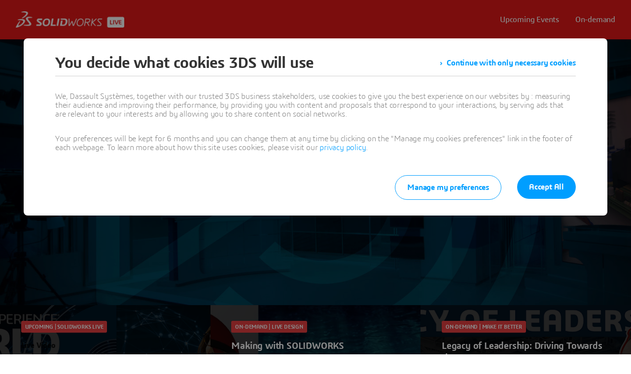

--- FILE ---
content_type: text/html; charset=UTF-8
request_url: https://live.solidworks.com/?page=0%2C1
body_size: 27862
content:
<!DOCTYPE html>
<html lang="en" dir="ltr" prefix="content: http://purl.org/rss/1.0/modules/content/  dc: http://purl.org/dc/terms/  foaf: http://xmlns.com/foaf/0.1/  og: http://ogp.me/ns#  rdfs: http://www.w3.org/2000/01/rdf-schema#  schema: http://schema.org/  sioc: http://rdfs.org/sioc/ns#  sioct: http://rdfs.org/sioc/types#  skos: http://www.w3.org/2004/02/skos/core#  xsd: http://www.w3.org/2001/XMLSchema#  tk:http://tracking.3ds.com/ns#" class="ds-ui-kit-scope">

<head>
  <meta charset="utf-8" />
<meta name="description" content="Tap into the latest of our live-streamed content so you can be among the first to hear about SOLIDWORKS news, events as well as new products, enhancements and functionality coming your way in the latest releases on SOLIDWORKS Live." />
<link rel="canonical" href="https://live.solidworks.com/" />
<link rel="shortlink" href="https://live.solidworks.com/" />
<meta property="og:site_name" content="SOLIDWORKS Live" />
<meta property="og:type" content="website" />
<meta property="og:url" content="https://live.solidworks.com/" />
<meta property="og:title" content="SOLIDWORKS Live" />
<meta property="og:description" content="Tap into the latest of our live-streamed content so you can be among the first to hear about SOLIDWORKS news, events as well as new products, enhancements and functionality coming your way in the latest releases on SOLIDWORKS Live." />
<meta property="og:image" content="https://live.solidworks.com/sites/swlive/files/2022-09/solidworks-live-background-card-thumb.jpg" />
<meta property="og:image:url" content="https://live.solidworks.com/sites/swlive/files/2022-09/solidworks-live-background-card-thumb.jpg" />
<meta property="og:image:secure_url" content="https://live.solidworks.com/sites/swlive/files/2022-09/solidworks-live-background-card-thumb.jpg" />
<meta property="article:author" content="@solidworks" />
<meta name="twitter:card" content="summary_large_image" />
<meta name="twitter:site" content="@solidworks" />
<meta name="twitter:description" content="This hub will be the one stop you need to make to stay up to date on everything SOLIDWORKS-related." />
<meta name="twitter:title" content="SOLIDWORKS LIVE" />
<meta name="twitter:creator" content="@solidworks" />
<meta name="twitter:image" content="https://live.solidworks.com/sites/swlive/files/2022-09/solidworks-live-background-card-thumb.jpg" />
<meta name="twitter:image:alt" content="SWL background" />
<meta property="tk:category" content="solidworks" />
<meta property="tk:name" content="/live/solidworks/home" />
<meta property="tk:sub_category" content="home" />
<meta property="tk:type" content="home" />
<meta property="tk:site_name" content="live" />
<meta itemprop="woc:typedisplaytext" content="SOLIDWORKS Live" />
<meta name="Generator" content="Drupal 10 (https://www.drupal.org)" />
<meta name="MobileOptimized" content="width" />
<meta name="HandheldFriendly" content="true" />
<meta name="viewport" content="width=device-width, initial-scale=1.0" />
<meta property="tk:env" content="prd" />
<link rel="icon" href="/themes/custom/solidworks_digital/favicon_SW.png" type="image/png" />

    <title>SOLIDWORKS Live</title>
      <link rel="stylesheet" media="all" href="/themes/contrib/stable/css/core/components/progress.module.css?t7h34b" />
<link rel="stylesheet" media="all" href="/themes/contrib/stable/css/core/components/ajax-progress.module.css?t7h34b" />
<link rel="stylesheet" media="all" href="/themes/contrib/stable/css/system/components/align.module.css?t7h34b" />
<link rel="stylesheet" media="all" href="/themes/contrib/stable/css/system/components/fieldgroup.module.css?t7h34b" />
<link rel="stylesheet" media="all" href="/themes/contrib/stable/css/system/components/container-inline.module.css?t7h34b" />
<link rel="stylesheet" media="all" href="/themes/contrib/stable/css/system/components/clearfix.module.css?t7h34b" />
<link rel="stylesheet" media="all" href="/themes/contrib/stable/css/system/components/details.module.css?t7h34b" />
<link rel="stylesheet" media="all" href="/themes/contrib/stable/css/system/components/hidden.module.css?t7h34b" />
<link rel="stylesheet" media="all" href="/themes/contrib/stable/css/system/components/item-list.module.css?t7h34b" />
<link rel="stylesheet" media="all" href="/themes/contrib/stable/css/system/components/js.module.css?t7h34b" />
<link rel="stylesheet" media="all" href="/themes/contrib/stable/css/system/components/nowrap.module.css?t7h34b" />
<link rel="stylesheet" media="all" href="/themes/contrib/stable/css/system/components/position-container.module.css?t7h34b" />
<link rel="stylesheet" media="all" href="/themes/contrib/stable/css/system/components/reset-appearance.module.css?t7h34b" />
<link rel="stylesheet" media="all" href="/themes/contrib/stable/css/system/components/resize.module.css?t7h34b" />
<link rel="stylesheet" media="all" href="/themes/contrib/stable/css/system/components/system-status-counter.css?t7h34b" />
<link rel="stylesheet" media="all" href="/themes/contrib/stable/css/system/components/system-status-report-counters.css?t7h34b" />
<link rel="stylesheet" media="all" href="/themes/contrib/stable/css/system/components/system-status-report-general-info.css?t7h34b" />
<link rel="stylesheet" media="all" href="/themes/contrib/stable/css/system/components/tablesort.module.css?t7h34b" />
<link rel="stylesheet" media="all" href="/modules/contrib/video_embed_field/css/video_embed_field.responsive-video.css?t7h34b" />
<link rel="stylesheet" media="all" href="/themes/contrib/stable/css/views/views.module.css?t7h34b" />
<link rel="stylesheet" media="all" href="/core/modules/layout_discovery/layouts/onecol/onecol.css?t7h34b" />
<link rel="stylesheet" media="all" href="//www.solidworks.com/statics/ui-kit/2/css/ui-kit.min.css" />
<link rel="stylesheet" media="all" href="/modules/custom/wp-mod-d8ftr/wp-mod-d8ftr-uikit/css/utilities.css?t7h34b" />
<link rel="stylesheet" media="all" href="/modules/custom/wp-mod-d8ftr/wp-mod-d8ftr-uikit/css/form.css?t7h34b" />
<link rel="stylesheet" media="all" href="/themes/contrib/stable/css/core/assets/vendor/normalize-css/normalize.css?t7h34b" />
<link rel="stylesheet" media="all" href="/themes/contrib/stable/css/core/normalize-fixes.css?t7h34b" />
<link rel="stylesheet" media="all" href="/themes/contrib/classy/css/components/action-links.css?t7h34b" />
<link rel="stylesheet" media="all" href="/themes/contrib/classy/css/components/breadcrumb.css?t7h34b" />
<link rel="stylesheet" media="all" href="/themes/contrib/classy/css/components/button.css?t7h34b" />
<link rel="stylesheet" media="all" href="/themes/contrib/classy/css/components/collapse-processed.css?t7h34b" />
<link rel="stylesheet" media="all" href="/themes/contrib/classy/css/components/container-inline.css?t7h34b" />
<link rel="stylesheet" media="all" href="/themes/contrib/classy/css/components/details.css?t7h34b" />
<link rel="stylesheet" media="all" href="/themes/contrib/classy/css/components/exposed-filters.css?t7h34b" />
<link rel="stylesheet" media="all" href="/themes/contrib/classy/css/components/field.css?t7h34b" />
<link rel="stylesheet" media="all" href="/themes/contrib/classy/css/components/form.css?t7h34b" />
<link rel="stylesheet" media="all" href="/themes/contrib/classy/css/components/icons.css?t7h34b" />
<link rel="stylesheet" media="all" href="/themes/contrib/classy/css/components/inline-form.css?t7h34b" />
<link rel="stylesheet" media="all" href="/themes/contrib/classy/css/components/item-list.css?t7h34b" />
<link rel="stylesheet" media="all" href="/themes/contrib/classy/css/components/link.css?t7h34b" />
<link rel="stylesheet" media="all" href="/themes/contrib/classy/css/components/links.css?t7h34b" />
<link rel="stylesheet" media="all" href="/themes/contrib/classy/css/components/menu.css?t7h34b" />
<link rel="stylesheet" media="all" href="/themes/contrib/classy/css/components/more-link.css?t7h34b" />
<link rel="stylesheet" media="all" href="/themes/contrib/classy/css/components/pager.css?t7h34b" />
<link rel="stylesheet" media="all" href="/themes/contrib/classy/css/components/tabledrag.css?t7h34b" />
<link rel="stylesheet" media="all" href="/themes/contrib/classy/css/components/tableselect.css?t7h34b" />
<link rel="stylesheet" media="all" href="/themes/contrib/classy/css/components/tablesort.css?t7h34b" />
<link rel="stylesheet" media="all" href="/themes/contrib/classy/css/components/tabs.css?t7h34b" />
<link rel="stylesheet" media="all" href="/themes/contrib/classy/css/components/textarea.css?t7h34b" />
<link rel="stylesheet" media="all" href="/themes/contrib/classy/css/components/ui-dialog.css?t7h34b" />
<link rel="stylesheet" media="all" href="/themes/contrib/classy/css/components/messages.css?t7h34b" />
<link rel="stylesheet" media="all" href="/themes/contrib/classy/css/components/node.css?t7h34b" />
<link rel="stylesheet" media="all" href="/themes/contrib/classy/css/components/progress.css?t7h34b" />
<link rel="stylesheet" media="all" href="/sites/swlive/themes/custom/swlive_digital/css/style_sw.css?t7h34b" />
<link rel="stylesheet" media="all" href="/sites/swlive/themes/custom/swlive_digital/css/swld_overrides.css?t7h34b" />
<link rel="stylesheet" media="all" href="/sites/swlive/themes/custom/swlive_digital/css/swld_modal.css?t7h34b" />
<link rel="stylesheet" media="all" href="/sites/swlive/themes/custom/swlive_digital/css/vendor/jBox.all.css?t7h34b" />
<link rel="stylesheet" media="all" href="/sites/swlive/themes/custom/swlive_digital/css/swl-hero-tile-cards.css?t7h34b" />
<link rel="stylesheet" media="all" href="/sites/swlive/themes/custom/swlive_digital/css/swl-feedback-btn.css?t7h34b" />
<link rel="stylesheet" media="all" href="/themes/custom/solidworks_digital/ksp/templates/assets/css/facet-ds-tag-meta.css?t7h34b" />
<link rel="stylesheet" media="all" href="/themes/custom/solidworks_digital/css/reset.css?t7h34b" />
<link rel="stylesheet" media="all" href="/themes/custom/solidworks_digital/ksp/templates/assets/css/main.css?t7h34b" />
<link rel="stylesheet" media="all" href="/themes/custom/solidworks_digital/ksp/templates/assets/css/cards.css?t7h34b" />
<link rel="stylesheet" media="all" href="/themes/custom/solidworks_digital/css/style.css?t7h34b" />
<link rel="stylesheet" media="all" href="/themes/custom/solidworks_digital/css/resource-center.css?t7h34b" />
<link rel="stylesheet" media="all" href="/themes/custom/solidworks_digital/css/video-cards.css?t7h34b" />
<link rel="stylesheet" media="all" href="/themes/custom/solidworks_digital/css/community-downloads-form.css?t7h34b" />
<link rel="stylesheet" media="all" href="/themes/custom/solidworks_digital/css/student-support-form.css?t7h34b" />
<link rel="stylesheet" media="all" href="/themes/custom/solidworks_digital/css/3de-free-trial-form.css?t7h34b" />
<link rel="stylesheet" media="all" href="/themes/custom/solidworks_digital/css/free-product-support.css?t7h34b" />
<link rel="stylesheet" media="all" href="/themes/custom/solidworks_digital/css/faq.css?t7h34b" />
<link rel="stylesheet" media="all" href="/themes/custom/solidworks_digital/css/static-table.css?t7h34b" />
<link rel="stylesheet" media="all" href="/themes/custom/wp-thm/wp-thm-digital-identity/css/3ds.digital.css?t7h34b" />
<link rel="stylesheet" media="all" href="/themes/custom/wp-thm/wp-thm-digital-identity/css/maintenance.css?t7h34b" />
<link rel="stylesheet" media="all" href="/themes/custom/wp-thm/wp-thm-digital-identity/css/main.css?t7h34b" />
<link rel="stylesheet" media="all" href="/themes/custom/wp-thm/wp-thm-digital-identity/css/menu.css?t7h34b" />
</css-placeholder>
      <link rel="stylesheet" href="https://www.3ds.com/statics/menu/2/assets/css/header-footer.css">
      <script src="https://tracking.3ds.com/stat/init/ds_init_global.js"></script>
</js-placeholder>
  </head-placeholder>
</head>

<body class="ds-theme-solidworks path-frontpage">
    <a href="#main-content" class="visually-hidden focusable skip-link">
    Skip to main content
  </a>
  
    <div class="dialog-off-canvas-main-canvas" data-off-canvas-main-canvas>
    
<header role="banner" id="ds-global-header-container" class="HF3ds">
    <div data-drupal-messages-fallback class="hidden"></div>
<div id="block-swlivelocalmenublock" class="block block-block-content block-block-content5301e49e-a23b-483b-b509-a3297e9587cd">
  
    
      <div data-more-label="More..." class="ds-menu">
  <div class="ds-menu__wrapper">
    <ul class="ds-menu__container">
            <li class="ds-menu__top">
        <p class="ds-menu__title">
          <i class="ds-ico ds-ico-down-chevron-icon"></i>
          <a href="https://live.solidworks.com/node" itemtype="http://tracking.3ds.com/ClickAction" itemprop="url" itemscope>
            <meta itemprop="category" content="navigation">
            <meta itemprop="action" content="local_menu_home">
            <meta itemprop="label" content="https://live.solidworks.com/">
                                      
              <img loading="lazy" src="/sites/swlive/files/styles/medium/public/2020-04/sw-logo-live.png?itok=dx9HvxZS" alt="solidworks-live" typeof="foaf:Image" class="image-style-medium" />



      
                      </a>
        </p>
      </li>
      <li class="ds-menu__links">
        
            
                
                        
        <ul>
                                                                                                                
                        
                
                                            
                
                                                                                <li class="ds-menu__item" id="1">
          <a href="/upcoming-events"
             itemscope="" itemtype="http://tracking.3ds.com/ClickAction"
             target="_self">
            <i class="ds-ico ds-ico-right-chevron-mini" style="display: none;" ></i>
              Upcoming Events
              <meta itemprop="category" content="Navigation">
              <meta itemprop="action" content="local_menu_upcoming_events">
              <meta itemprop="label" content="top_upcoming_events">
          </a>
          <ul class="ds-menu__more-sub"></ul>
    
                                </li>
                                                                                                            
                        
                
                                            
                
                                                                                <li class="ds-menu__item" id="1">
          <a href="/on-demand"
             itemscope="" itemtype="http://tracking.3ds.com/ClickAction"
             target="_self">
            <i class="ds-ico ds-ico-right-chevron-mini" style="display: none;" ></i>
              On-demand
              <meta itemprop="category" content="Navigation">
              <meta itemprop="action" content="local_menu_on-demand">
              <meta itemprop="label" content="top_on-demand">
          </a>
          <ul class="ds-menu__more-sub"></ul>
    
                                </li>
            </ul>
            


      
      </li>
    </ul>
  </div>
</div>

  </div>


</header>

<main role="main">
  <a id="main-content" tabindex="-1"></a>    <div class="region">
  <div id="block-swlivehomebanner" class="block block-block-content block-block-content1cea9521-2a59-41e0-af2c-8e8a2f58cc04">
  
    
            
<!-- TEMPLATE FOR BANNER BLOCKS -->
    <div class="field--formatter-text-default field__item" id="3">
      <section class="ds-banner ds-banner--medium live-banner" style="background-image: url(/sites/swlive/files/2023-01/sw-background-new_optzd.jpg)" >
      <div class="ds-banner__shadow"></div>
      <div class=" ds-banner__content pt-4">
        <div class="ds-container">
          <div class="ds-row">
            <div class="ds-col ds-col--center ds-col--md-8 ds-col--lg-10 ds-col--xl-12">
              <h1 class="ds-banner__title ds-text-shadow">SOLIDWORKS LIVESTREAM HUB</h1>
              <p class="ds-text-shadow">Tap into the latest of our live-streamed content so you can be among the first to hear about SOLIDWORKS® news and events, as well as new products, enhancements, and functionality coming your way. SOLIDWORKS Live is the one stop to make for updates on everything SOLIDWORKS-related. Follow us on social media and use the hashtag #SWLive to join in the conversation.
</p>
            </div>
          </div>
        </div>
      </div>
    </section>
  </div>


  </div>



<div id="channeled-events-block" class="ds-container pt-3">
  <div class="ds-row ds-row--flex">
    <div class="ds-categories accordion-tabs">
      <ul class="accordion-tabs-minimal ds-categories" style="text-align:center">
        <li class="ds-categories__tab__name tab-header-and-content">
          <!-- SOLIDWORKS Live Tab -->
          <a href="#solidworks-live" id="solidworks-live" class="tab-link">SOLIDWORKS Live
            <meta itemprop="category" content="navigation">
            <meta itemprop="action" content="tab">
            <meta itemprop="label" content="solidworks-live-channel">
          </a>
          <div id="solidworks-live-cards" class="tab-content" style="margin : 1% 0; text-align: left;">
            <div class="ds-container">
              <div class="ds-row">
                <div class="views-element-container block block-views block-views-blocksolidworks-live-events-block-1">
  
    
      <div>
  <div class="view view-solidworks-live-events view-id-solidworks_live_events view-display-id-block_1 js-view-dom-id-3bb76c81a9e591bbc8b4477583a3feb24227c073b6eda167c043b7153331b896">
  
    
      
            <div class="view-content"  data-id="">
        <div data-drupal-views-infinite-scroll-content-wrapper class="views-infinite-scroll-content-wrapper clearfix">
  



    <div class="views-row" data-id=""><div data-history-node-id="561" about="/upcoming/3dexperience-world-2026-community-solidworks-2027">
  
  
  <div class="ds-col ds-col--xs-4 ds-col--md-4 ds-col--ld-5 ds-col--lg-4 ds-col--xl-4 ds-woc-iscard">
    <article id="event-card-561"
              class="ds-card ds-card--medium ds-card--image"
              style="margin: 15px; border-radius: 6px 6px 0 0;"
              data-start="1770228000"
              data-end="1770240600"
              data-live="https://youtube.com/live/AEZ9BCzOhms"
              data-uploaded=""
    >
      <a target="_self" href="/upcoming/3dexperience-world-2026-community-solidworks-2027" itemprop="url" itemtype="http://tracking.3ds.com/ClickAction">
                  <meta itemprop="category" content="navigation">
          <meta itemprop="action" content="upcoming_event">
          <meta itemprop="label" content="3dexperience_world_2026_community_&amp;_solidworks_2027">
              <div
        class="ds-card__thumbnail lazyload"
        style="background-image: url(/sites/swlive/files/default_images/Default%20Thumbnail.png);"
        data-src=/sites/swlive/files/event-images/Day-3_Thumbnail_optzd.jpg
      >
      </div>
      <span class="ds-tag-meta ds-tag-meta--red" id="status-card-561">
                  upcoming
              </span>

      <div class="ds-card__wrapper">
        <span class="ds-card__category">
                      SOLIDWORKS Live
                  </span>
        <div class="ds-card__title">3DEXPERIENCE World 2026: Community &amp; SOLIDWORKS 2027</div>
        <p>
          February 4, 1.00 pm
                    EST
                  </p>
        <p><p><span>Welcome to Day 3 of 3DEXPERIENCE World 2026, a celebration of community, creativity, and the people who power the SOLIDWORKS ecosystem, streamed live from the final day of the conference. 🚀</span></p></p>

        <div class="ds-people">
          <div class="ds-people__faces">
            

      <div class="field--formatter-entity-reference-entity-view">
    <span class="ds-card__category">Speakers</span>
      <ul class="mini-speaker-profile">
                                                                          <li class="">
  <div class="ds-people__face ds-people__face--border" style="background-image: url(/sites/swlive/files/2020-05/180x180-sean-oneill.jpg);" title="Sean O’Neill"></div>
</li>

                                                      <li class="">
  <div class="ds-people__face ds-people__face--border" style="background-image: url(/sites/swlive/files/2022-04/1629750973395.jpg);" title="Jenn Doerksen"></div>
</li>

                                                      <li class="">
  <div class="ds-people__face ds-people__face--border" style="background-image: url(/sites/swlive/files/2021-07/180x180-Gian-Calise.jpg);" title="Gian Calise"></div>
</li>

                                                      <li class="">
  <div class="ds-people__face ds-people__face--border" style="background-image: url(/sites/swlive/files/2022-12/Jason_Pohl_1080x1080_optzd.jpg);" title="Jason Pohl"></div>
</li>

                                                      <li class="">
  <div class="ds-people__face ds-people__face--border" style="background-image: url(/sites/swlive/files/2022-07/180x180-mark-peterson_optzd.jpg);" title="Mark Peterson"></div>
</li>

                                                      <li class="">
  <div class="ds-people__face ds-people__face--border" style="background-image: url(/sites/swlive/files/2022-12/Mike-Sande-Head-Shot_optzd.jpg);" title="Mike Sande"></div>
</li>

                                                      <li class="">
  <div class="ds-people__face ds-people__face--border" style="background-image: url(/sites/swlive/files/2022-07/andrew_gross_optzd.png);" title="Andrew Gross"></div>
</li>

                                                      <li class="">
  <div class="ds-people__face ds-people__face--border" style="background-image: url(/sites/swlive/files/2020-05/180x180-suchit-jain.jpg);" title="Suchit Jain"></div>
</li>

                                                      <li class="">
  <div class="ds-people__face ds-people__face--border" style="background-image: url(/sites/swlive/files/2026-01/Valter_1764705405424001FiBr.png);" title="Valter Beal"></div>
</li>

                                                      <li class="">
  <div class="ds-people__face ds-people__face--border" style="background-image: url(/sites/swlive/files/2026-01/DENIS%20SAKUMA_1763515272324001yC8r.jpg);" title="Denis Sakuma"></div>
</li>

                                                      <li class="">
  <div class="ds-people__face ds-people__face--border" style="background-image: url(/sites/swlive/files/2026-01/Amy%20Speaker%20Bio%20%20%281%29_1765905649953001LRKI.png);" title="Amy Thompson"></div>
</li>

                                                      <li class="">
  <div class="ds-people__face ds-people__face--border" style="background-image: url(/sites/swlive/files/2023-09/JBV_0.jpg);" title="Jay Vogler"></div>
</li>

                                                      <li class="">
  <div class="ds-people__face ds-people__face--border" style="background-image: url(/sites/swlive/files/2026-01/Matas_1765477713285001K9a4.jpg);" title="Matas Čiuželis"></div>
</li>

                                                      <li class="">
  <div class="ds-people__face ds-people__face--border" style="background-image: url(/sites/swlive/files/2022-12/dan_wagner_1080x1080_optzd.jpg);" title="Dan Wagner"></div>
</li>

                                                      <li class="">
  <div class="ds-people__face ds-people__face--border" style="background-image: url(/sites/swlive/files/2022-07/1535732701209.jpg);" title="Matthew Clegg"></div>
</li>

                                                      <li class="">
  <div class="ds-people__face ds-people__face--border" style="background-image: url(/sites/swlive/files/2024-01/Tracey-Wilson.jpg);" title="Tracey Wilson"></div>
</li>

                                </ul>
  </div>


          </div>
        </div>
      </div>
      </a>

      <div class="ds-card__links">
              <!-- ADD TO CALENDAR CTA -->
        <div class="add-to-cal-data-banner">
          <div class="add-to-calendar">
            <meta itemprop="category" content="cta">
            <meta itemprop="action" content="add_to_calendar_card">
            <meta itemprop="label" content="3dexperience_world_2026_community_&amp;_solidworks_2027">
            <label id="addCalCardBtn-561" class="add-to-calendar-checkbox ds-btn has-icon ds-btn--scream" itemtype="http://tracking.3ds.com/ClickAction">+ Add to Calendar</label>
          </div>
        </div>
        <!-- LEARN MORE CTA -->
        <div class="learn-more">
          <a class="ds-btn ds-btn--cheer" target="_self" href="/upcoming/3dexperience-world-2026-community-solidworks-2027" itemprop="url" itemtype="http://tracking.3ds.com/ClickAction" itemscope="">
            <i class="ds-ico ds-ico-chevron-mini"></i>
            <span>Learn More</span>
            <meta itemprop="category" content="navigation">
            <meta itemprop="action" content="upcoming_event">
            <meta itemprop="label" content="3dexperience_world_2026_community_&amp;_solidworks_2027">
          </a>
        </div>
            </div>

      <!-- ADD TO CALENDAR CARD MODAL -->
      <div style="display: none" id="addCal-card-561" data-id="561">
        <h2 class="ds-banner__subtitle" style="text-align: center; font-weight: bold">Add to Calendar</h2>
        <p>Add this event to your personal calendar by selecting one of the formats below</p>
        <ul>
          <li class="ds-menu__cta">
            <a class="icon-google" target="_blank" id="google-cal-561-card" href="https://www.google.com/calendar/render?action=TEMPLATE&amp;text=3DEXPERIENCE%20World%202026:%20Community%20&amp;%20SOLIDWORKS%202027&amp;dates=20260204T180000Z/20260204T213000Z&amp;details=Welcome%20to%20Day%203%20of%203DEXPERIENCE%20World%202026,%20a%20celebration%20of%20community,%20creativity,%20and%20the%20people%20who%20power%20the%20SOLIDWORKS%20ecosystem,%20streamed%20live%20from%20the%20final%20day%20of%20the%20conference.%20🚀&lt;br&gt;&lt;br&gt;&lt;a&gt;https://live.solidworks.com/upcoming/3dexperience-world-2026-community-solidworks-2027&lt;/a&gt;&amp;location=https://live.solidworks.com/upcoming/3dexperience-world-2026-community-solidworks-2027" title="GoogleCalendar" itemprop="url" itemtype="http://tracking.3ds.com/ClickAction" itemscope="">
              <meta itemprop="category" content="add_to_calendar">
              <meta itemprop="action" content="google_calendar_highlight_card">
              <meta itemprop="label" content="3dexperience_world_2026_community_&amp;_solidworks_2027">
              Google Calendar
            </a>
          </li>
          <li class="ds-menu__cta">
            <a class="icon-yahoo" target="_blank" id="yahoo-cal-561-card" href="http://calendar.yahoo.com/?v=60&amp;view=d&amp;type=20&amp;title=3DEXPERIENCE%20World%202026:%20Community%20&amp;%20SOLIDWORKS%202027&amp;st=20260204T180000Z&amp;dur=210&amp;desc=Welcome%20to%20Day%203%20of%203DEXPERIENCE%20World%202026,%20a%20celebration%20of%20community,%20creativity,%20and%20the%20people%20who%20power%20the%20SOLIDWORKS%20ecosystem,%20streamed%20live%20from%20the%20final%20day%20of%20the%20conference.%20🚀&lt;br&gt;&lt;br&gt;&lt;a&gt;https://live.solidworks.com/upcoming/3dexperience-world-2026-community-solidworks-2027&lt;/a&gt;&amp;in_loc=https://live.solidworks.com/upcoming/3dexperience-world-2026-community-solidworks-2027" title="YahooCalendar" itemprop="url" itemtype="http://tracking.3ds.com/ClickAction" itemscope="">
              <meta itemprop="category" content="add_to_calendar">
              <meta itemprop="action" content="yahoo_calendar_highlight_card">
              <meta itemprop="label" content="3dexperience_world_2026_community_&amp;_solidworks_2027">
              Yahoo Calendar
            </a>
          </li>
          <li class="ds-menu__cta">
            <a class="icon-outlook" target="_blank" id="outlook-ics-561-card" data-ics="BEGIN:VCALENDAR||VERSION:2.0||TZID:Central~Standard~Time||BEGIN:VEVENT||URL:https://live.solidworks.com/||DTSTART:20260204T180000Z||DTEND:20260204T213000Z||SUMMARY:3DEXPERIENCE~World~2026:~Community~&amp;~SOLIDWORKS~2027||DESCRIPTION:Welcome~to~Day~3~of~3DEXPERIENCE~World~2026,~a~celebration~of~community,~creativity,~and~the~people~who~power~the~SOLIDWORKS~ecosystem,~streamed~live~from~the~final~day~of~the~conference.~🚀\n\nhttps://live.solidworks.com/upcoming/3dexperience-world-2026-community-solidworks-2027||LOCATION:https://live.solidworks.com/upcoming/3dexperience-world-2026-community-solidworks-2027||END:VEVENT||END:VCALENDAR" href="data:text/calendar;charset=utf8,BEGIN:VCALENDAR%0AVERSION:2.0%0ATZID:Central%20Standard%20Time%0ABEGIN:VEVENT%0AURL:https://live.solidworks.com/%0ADTSTART:20260204T180000Z%0ADTEND:20260204T213000Z%0ASUMMARY:3DEXPERIENCE%20World%202026:%20Community%20&amp;%20SOLIDWORKS%202027%0ADESCRIPTION:Welcome%20to%20Day%203%20of%203DEXPERIENCE%20World%202026,%20a%20celebration%20of%20community,%20creativity,%20and%20the%20people%20who%20power%20the%20SOLIDWORKS%20ecosystem,%20streamed%20live%20from%20the%20final%20day%20of%20the%20conference.%20🚀%20%20https://live.solidworks.com/upcoming/3dexperience-world-2026-community-solidworks-2027%0ALOCATION:https://live.solidworks.com/upcoming/3dexperience-world-2026-community-solidworks-2027%0AEND:VEVENT%0AEND:VCALENDAR" download="event.ics" title="OutlookCalendar" itemprop="url" itemtype="http://tracking.3ds.com/ClickAction" itemscope="">
              <meta itemprop="category" content="add_to_calendar">
              <meta itemprop="action" content="outlook_calendar_highlight_card">
              <meta itemprop="label" content="3dexperience_world_2026_community_&amp;_solidworks_2027">
              Outlook Calendar
            </a>
          </li>
          <li class="ds-menu__cta">
            <a class="icon-ical" target="_blank" id="ical-ics-561-card" data-ics="BEGIN:VCALENDAR||VERSION:2.0||TZID:Central~Standard~Time||BEGIN:VEVENT||URL:https://live.solidworks.com/||DTSTART:20260204T180000Z||DTEND:20260204T213000Z||SUMMARY:3DEXPERIENCE~World~2026:~Community~&amp;~SOLIDWORKS~2027||DESCRIPTION:Welcome~to~Day~3~of~3DEXPERIENCE~World~2026,~a~celebration~of~community,~creativity,~and~the~people~who~power~the~SOLIDWORKS~ecosystem,~streamed~live~from~the~final~day~of~the~conference.~🚀\n\nhttps://live.solidworks.com/upcoming/3dexperience-world-2026-community-solidworks-2027||LOCATION:https://live.solidworks.com/upcoming/3dexperience-world-2026-community-solidworks-2027||END:VEVENT||END:VCALENDAR" href=data:text/calendar;charset=utf8,BEGIN:VCALENDAR%0AVERSION:2.0%0ATZID:Central%20Standard%20Time%0ABEGIN:VEVENT%0AURL:https://live.solidworks.com/%0ADTSTART:20260204T180000Z%0ADTEND:20260204T213000Z%0ASUMMARY:3DEXPERIENCE%20World%202026:%20Community%20&amp;%20SOLIDWORKS%202027%0ADESCRIPTION:Welcome%20to%20Day%203%20of%203DEXPERIENCE%20World%202026,%20a%20celebration%20of%20community,%20creativity,%20and%20the%20people%20who%20power%20the%20SOLIDWORKS%20ecosystem,%20streamed%20live%20from%20the%20final%20day%20of%20the%20conference.%20🚀%20%20https://live.solidworks.com/upcoming/3dexperience-world-2026-community-solidworks-2027%0ALOCATION:https://live.solidworks.com/upcoming/3dexperience-world-2026-community-solidworks-2027%0AEND:VEVENT%0AEND:VCALENDAR download="event.ics" title="iCalendar" itemprop="url" itemtype="http://tracking.3ds.com/ClickAction" itemscope="">
              <meta itemprop="category" content="add_to_calendar">
              <meta itemprop="action" content="ical_calendar_highlight_card">
              <meta itemprop="label" content="3dexperience_world_2026_community_&amp;_solidworks_2027">
              iCalendar
            </a>
          </li>
        </ul>
      </div>

    </article>
  </div>
</div>
</div>
    <div class="views-row" data-id=""><div data-history-node-id="557" about="/upcoming/3dexperience-world-2026-tech-updates">
  
  
  <div class="ds-col ds-col--xs-4 ds-col--md-4 ds-col--ld-5 ds-col--lg-4 ds-col--xl-4 ds-woc-iscard">
    <article id="event-card-557"
              class="ds-card ds-card--medium ds-card--image"
              style="margin: 15px; border-radius: 6px 6px 0 0;"
              data-start="1770127200"
              data-end="1770138000"
              data-live="https://youtube.com/live/s6l6jPRfS8U"
              data-uploaded=""
    >
      <a target="_self" href="/upcoming/3dexperience-world-2026-tech-updates" itemprop="url" itemtype="http://tracking.3ds.com/ClickAction">
                  <meta itemprop="category" content="navigation">
          <meta itemprop="action" content="upcoming_event">
          <meta itemprop="label" content="3dexperience_world_2026_tech_updates">
              <div
        class="ds-card__thumbnail lazyload"
        style="background-image: url(/sites/swlive/files/default_images/Default%20Thumbnail.png);"
        data-src=/sites/swlive/files/event-images/Day-2_Thumbnail_optzd3.jpg
      >
      </div>
      <span class="ds-tag-meta ds-tag-meta--red" id="status-card-557">
                  upcoming
              </span>

      <div class="ds-card__wrapper">
        <span class="ds-card__category">
                      SOLIDWORKS Live
                  </span>
        <div class="ds-card__title">3DEXPERIENCE World 2026: Tech Updates</div>
        <p>
          February 3, 9.00 am
                    EST
                  </p>
        <p><p><span>Welcome to Day 2 of 3DEXPERIENCE World 2026, where the focus shifts to R&amp;D, breakthrough innovation, and real-world engineering impact, streamed live from the conference floor. 🚀</span></p></p>

        <div class="ds-people">
          <div class="ds-people__faces">
            

      <div class="field--formatter-entity-reference-entity-view">
    <span class="ds-card__category">Speakers</span>
      <ul class="mini-speaker-profile">
                                                                          <li class="">
  <div class="ds-people__face ds-people__face--border" style="background-image: url(/sites/swlive/files/2020-05/180x180-sean-oneill.jpg);" title="Sean O’Neill"></div>
</li>

                                                      <li class="">
  <div class="ds-people__face ds-people__face--border" style="background-image: url(/sites/swlive/files/2022-03/1639442793830.jpg);" title="Jesse Sprague"></div>
</li>

                                                      <li class="">
  <div class="ds-people__face ds-people__face--border" style="background-image: url(/sites/swlive/files/2026-01/Ian-Randall.jpg);" title="Ian Randall"></div>
</li>

                                                      <li class="">
  <div class="ds-people__face ds-people__face--border" style="background-image: url(/sites/swlive/files/2026-01/X_optzd.jpg);" title="Xiaoguang Zhang"></div>
</li>

                                                      <li class="">
  <div class="ds-people__face ds-people__face--border" style="background-image: url(/sites/swlive/files/2026-01/AA-heroshot_1763515026023001FrjM.png);" title="Dr. Aadeel Akhtar"></div>
</li>

                                                      <li class="">
  <div class="ds-people__face ds-people__face--border" style="background-image: url(/sites/swlive/files/2026-01/Jensen.jpg);" title="Jensen Huang"></div>
</li>

                                                      <li class="">
  <div class="ds-people__face ds-people__face--border" style="background-image: url(/sites/swlive/files/2026-01/Russ-Sparx.jpg);" title="Russell Layton"></div>
</li>

                                                      <li class="">
  <div class="ds-people__face ds-people__face--border" style="background-image: url(/sites/swlive/files/2020-05/180x180-manish-kumar.jpg);" title="Manish Kumar"></div>
</li>

                                                      <li class="">
  <div class="ds-people__face ds-people__face--border" style="background-image: url(/sites/swlive/files/2024-01/Tracey-Wilson.jpg);" title="Tracey Wilson"></div>
</li>

                                </ul>
  </div>


          </div>
        </div>
      </div>
      </a>

      <div class="ds-card__links">
              <!-- ADD TO CALENDAR CTA -->
        <div class="add-to-cal-data-banner">
          <div class="add-to-calendar">
            <meta itemprop="category" content="cta">
            <meta itemprop="action" content="add_to_calendar_card">
            <meta itemprop="label" content="3dexperience_world_2026_tech_updates">
            <label id="addCalCardBtn-557" class="add-to-calendar-checkbox ds-btn has-icon ds-btn--scream" itemtype="http://tracking.3ds.com/ClickAction">+ Add to Calendar</label>
          </div>
        </div>
        <!-- LEARN MORE CTA -->
        <div class="learn-more">
          <a class="ds-btn ds-btn--cheer" target="_self" href="/upcoming/3dexperience-world-2026-tech-updates" itemprop="url" itemtype="http://tracking.3ds.com/ClickAction" itemscope="">
            <i class="ds-ico ds-ico-chevron-mini"></i>
            <span>Learn More</span>
            <meta itemprop="category" content="navigation">
            <meta itemprop="action" content="upcoming_event">
            <meta itemprop="label" content="3dexperience_world_2026_tech_updates">
          </a>
        </div>
            </div>

      <!-- ADD TO CALENDAR CARD MODAL -->
      <div style="display: none" id="addCal-card-557" data-id="557">
        <h2 class="ds-banner__subtitle" style="text-align: center; font-weight: bold">Add to Calendar</h2>
        <p>Add this event to your personal calendar by selecting one of the formats below</p>
        <ul>
          <li class="ds-menu__cta">
            <a class="icon-google" target="_blank" id="google-cal-557-card" href="https://www.google.com/calendar/render?action=TEMPLATE&amp;text=3DEXPERIENCE%20World%202026:%20Tech%20Updates&amp;dates=20260203T140000Z/20260203T170000Z&amp;details=Welcome%20to%20Day%202%20of%203DEXPERIENCE%20World%202026,%20where%20the%20focus%20shifts%20to%20R&amp;amp;D,%20breakthrough%20innovation,%20and%20real-world%20engineering%20impact,%20streamed%20live%20from%20the%20conference%20floor.%20🚀&lt;br&gt;&lt;br&gt;&lt;a&gt;https://live.solidworks.com/upcoming/3dexperience-world-2026-tech-updates&lt;/a&gt;&amp;location=https://live.solidworks.com/upcoming/3dexperience-world-2026-tech-updates" title="GoogleCalendar" itemprop="url" itemtype="http://tracking.3ds.com/ClickAction" itemscope="">
              <meta itemprop="category" content="add_to_calendar">
              <meta itemprop="action" content="google_calendar_highlight_card">
              <meta itemprop="label" content="3dexperience_world_2026_tech_updates">
              Google Calendar
            </a>
          </li>
          <li class="ds-menu__cta">
            <a class="icon-yahoo" target="_blank" id="yahoo-cal-557-card" href="http://calendar.yahoo.com/?v=60&amp;view=d&amp;type=20&amp;title=3DEXPERIENCE%20World%202026:%20Tech%20Updates&amp;st=20260203T140000Z&amp;dur=180&amp;desc=Welcome%20to%20Day%202%20of%203DEXPERIENCE%20World%202026,%20where%20the%20focus%20shifts%20to%20R&amp;amp;D,%20breakthrough%20innovation,%20and%20real-world%20engineering%20impact,%20streamed%20live%20from%20the%20conference%20floor.%20🚀&lt;br&gt;&lt;br&gt;&lt;a&gt;https://live.solidworks.com/upcoming/3dexperience-world-2026-tech-updates&lt;/a&gt;&amp;in_loc=https://live.solidworks.com/upcoming/3dexperience-world-2026-tech-updates" title="YahooCalendar" itemprop="url" itemtype="http://tracking.3ds.com/ClickAction" itemscope="">
              <meta itemprop="category" content="add_to_calendar">
              <meta itemprop="action" content="yahoo_calendar_highlight_card">
              <meta itemprop="label" content="3dexperience_world_2026_tech_updates">
              Yahoo Calendar
            </a>
          </li>
          <li class="ds-menu__cta">
            <a class="icon-outlook" target="_blank" id="outlook-ics-557-card" data-ics="BEGIN:VCALENDAR||VERSION:2.0||TZID:Central~Standard~Time||BEGIN:VEVENT||URL:https://live.solidworks.com/||DTSTART:20260203T140000Z||DTEND:20260203T170000Z||SUMMARY:3DEXPERIENCE~World~2026:~Tech~Updates||DESCRIPTION:Welcome~to~Day~2~of~3DEXPERIENCE~World~2026,~where~the~focus~shifts~to~R&amp;amp;D,~breakthrough~innovation,~and~real-world~engineering~impact,~streamed~live~from~the~conference~floor.~🚀\n\nhttps://live.solidworks.com/upcoming/3dexperience-world-2026-tech-updates||LOCATION:https://live.solidworks.com/upcoming/3dexperience-world-2026-tech-updates||END:VEVENT||END:VCALENDAR" href="data:text/calendar;charset=utf8,BEGIN:VCALENDAR%0AVERSION:2.0%0ATZID:Central%20Standard%20Time%0ABEGIN:VEVENT%0AURL:https://live.solidworks.com/%0ADTSTART:20260203T140000Z%0ADTEND:20260203T170000Z%0ASUMMARY:3DEXPERIENCE%20World%202026:%20Tech%20Updates%0ADESCRIPTION:Welcome%20to%20Day%202%20of%203DEXPERIENCE%20World%202026,%20where%20the%20focus%20shifts%20to%20R&amp;amp;D,%20breakthrough%20innovation,%20and%20real-world%20engineering%20impact,%20streamed%20live%20from%20the%20conference%20floor.%20🚀%20%20https://live.solidworks.com/upcoming/3dexperience-world-2026-tech-updates%0ALOCATION:https://live.solidworks.com/upcoming/3dexperience-world-2026-tech-updates%0AEND:VEVENT%0AEND:VCALENDAR" download="event.ics" title="OutlookCalendar" itemprop="url" itemtype="http://tracking.3ds.com/ClickAction" itemscope="">
              <meta itemprop="category" content="add_to_calendar">
              <meta itemprop="action" content="outlook_calendar_highlight_card">
              <meta itemprop="label" content="3dexperience_world_2026_tech_updates">
              Outlook Calendar
            </a>
          </li>
          <li class="ds-menu__cta">
            <a class="icon-ical" target="_blank" id="ical-ics-557-card" data-ics="BEGIN:VCALENDAR||VERSION:2.0||TZID:Central~Standard~Time||BEGIN:VEVENT||URL:https://live.solidworks.com/||DTSTART:20260203T140000Z||DTEND:20260203T170000Z||SUMMARY:3DEXPERIENCE~World~2026:~Tech~Updates||DESCRIPTION:Welcome~to~Day~2~of~3DEXPERIENCE~World~2026,~where~the~focus~shifts~to~R&amp;amp;D,~breakthrough~innovation,~and~real-world~engineering~impact,~streamed~live~from~the~conference~floor.~🚀\n\nhttps://live.solidworks.com/upcoming/3dexperience-world-2026-tech-updates||LOCATION:https://live.solidworks.com/upcoming/3dexperience-world-2026-tech-updates||END:VEVENT||END:VCALENDAR" href=data:text/calendar;charset=utf8,BEGIN:VCALENDAR%0AVERSION:2.0%0ATZID:Central%20Standard%20Time%0ABEGIN:VEVENT%0AURL:https://live.solidworks.com/%0ADTSTART:20260203T140000Z%0ADTEND:20260203T170000Z%0ASUMMARY:3DEXPERIENCE%20World%202026:%20Tech%20Updates%0ADESCRIPTION:Welcome%20to%20Day%202%20of%203DEXPERIENCE%20World%202026,%20where%20the%20focus%20shifts%20to%20R&amp;amp;D,%20breakthrough%20innovation,%20and%20real-world%20engineering%20impact,%20streamed%20live%20from%20the%20conference%20floor.%20🚀%20%20https://live.solidworks.com/upcoming/3dexperience-world-2026-tech-updates%0ALOCATION:https://live.solidworks.com/upcoming/3dexperience-world-2026-tech-updates%0AEND:VEVENT%0AEND:VCALENDAR download="event.ics" title="iCalendar" itemprop="url" itemtype="http://tracking.3ds.com/ClickAction" itemscope="">
              <meta itemprop="category" content="add_to_calendar">
              <meta itemprop="action" content="ical_calendar_highlight_card">
              <meta itemprop="label" content="3dexperience_world_2026_tech_updates">
              iCalendar
            </a>
          </li>
        </ul>
      </div>

    </article>
  </div>
</div>
</div>
    <div class="views-row" data-id=""><div data-history-node-id="555" about="/upcoming/3dexperience-world-2026-live">
  
  
  <div class="ds-col ds-col--xs-4 ds-col--md-4 ds-col--ld-5 ds-col--lg-4 ds-col--xl-4 ds-woc-iscard">
    <article id="event-card-555"
              class="ds-card ds-card--medium ds-card--image"
              style="margin: 15px; border-radius: 6px 6px 0 0;"
              data-start="1770040800"
              data-end="1770062400"
              data-live="https://youtube.com/live/5Jcs5Jw1V7U"
              data-uploaded=""
    >
      <a target="_self" href="/upcoming/3dexperience-world-2026-live" itemprop="url" itemtype="http://tracking.3ds.com/ClickAction">
                  <meta itemprop="category" content="navigation">
          <meta itemprop="action" content="upcoming_event">
          <meta itemprop="label" content="3dexperience_world_2026_live!">
              <div
        class="ds-card__thumbnail lazyload"
        style="background-image: url(/sites/swlive/files/default_images/Default%20Thumbnail.png);"
        data-src=/sites/swlive/files/event-images/Day-1_Thumbnail_optzd.jpg
      >
      </div>
      <span class="ds-tag-meta ds-tag-meta--red" id="status-card-555">
                  upcoming
              </span>

      <div class="ds-card__wrapper">
        <span class="ds-card__category">
                      SOLIDWORKS Live
                  </span>
        <div class="ds-card__title">3DEXPERIENCE World 2026: LIVE!</div>
        <p>
          February 2, 9.00 am
                    EST
                  </p>
        <p><p><span>Welcome to Day 1 of 3DEXPERIENCE World 2026, our biggest user conference of the year, streamed live! 🚀</span></p></p>

        <div class="ds-people">
          <div class="ds-people__faces">
            

      <div class="field--formatter-entity-reference-entity-view">
    <span class="ds-card__category">Speakers</span>
      <ul class="mini-speaker-profile">
                                                                          <li class="">
  <div class="ds-people__face ds-people__face--border" style="background-image: url(/sites/swlive/files/2020-05/180x180-sean-oneill.jpg);" title="Sean O’Neill"></div>
</li>

                                                      <li class="">
  <div class="ds-people__face ds-people__face--border" style="background-image: url(/sites/swlive/files/2022-03/1639442793830.jpg);" title="Jesse Sprague"></div>
</li>

                                                      <li class="">
  <div class="ds-people__face ds-people__face--border" style="background-image: url(/sites/swlive/files/2026-01/Holman-optzd.jpg);" title="Pablos Holman"></div>
</li>

                                                      <li class="">
  <div class="ds-people__face ds-people__face--border" style="background-image: url(/sites/swlive/files/2020-04/180x180-gian-paolo-bassi.jpg);" title="Gian Paolo Bassi"></div>
</li>

                                                      <li class="">
  <div class="ds-people__face ds-people__face--border" style="background-image: url(/sites/swlive/files/2024-01/Pascal.jpg);" title="Pascal Daloz"></div>
</li>

                                                      <li class="">
  <div class="ds-people__face ds-people__face--border" style="background-image: url(/sites/swlive/files/2020-05/180x180-manish-kumar.jpg);" title="Manish Kumar"></div>
</li>

                                                      <li class="">
  <div class="ds-people__face ds-people__face--border" style="background-image: url(/sites/swlive/files/2026-01/Andrea_1767885643566001a2ga.jpg);" title="Andrea Roero"></div>
</li>

                                                      <li class="">
  <div class="ds-people__face ds-people__face--border" style="background-image: url(/sites/swlive/files/2022-12/dan_wagner_1080x1080_optzd.jpg);" title="Dan Wagner"></div>
</li>

                                                      <li class="">
  <div class="ds-people__face ds-people__face--border" style="background-image: url(/sites/swlive/files/2022-04/Host-MjH.jpg);" title="Matthew Hall"></div>
</li>

                                                      <li class="">
  <div class="ds-people__face ds-people__face--border" style="background-image: url(/sites/swlive/files/2021-07/180x180-Gian-Calise.jpg);" title="Gian Calise"></div>
</li>

                                                      <li class="">
  <div class="ds-people__face ds-people__face--border" style="background-image: url(/sites/swlive/files/2024-01/Tracey-Wilson.jpg);" title="Tracey Wilson"></div>
</li>

                                </ul>
  </div>


          </div>
        </div>
      </div>
      </a>

      <div class="ds-card__links">
              <!-- ADD TO CALENDAR CTA -->
        <div class="add-to-cal-data-banner">
          <div class="add-to-calendar">
            <meta itemprop="category" content="cta">
            <meta itemprop="action" content="add_to_calendar_card">
            <meta itemprop="label" content="3dexperience_world_2026_live!">
            <label id="addCalCardBtn-555" class="add-to-calendar-checkbox ds-btn has-icon ds-btn--scream" itemtype="http://tracking.3ds.com/ClickAction">+ Add to Calendar</label>
          </div>
        </div>
        <!-- LEARN MORE CTA -->
        <div class="learn-more">
          <a class="ds-btn ds-btn--cheer" target="_self" href="/upcoming/3dexperience-world-2026-live" itemprop="url" itemtype="http://tracking.3ds.com/ClickAction" itemscope="">
            <i class="ds-ico ds-ico-chevron-mini"></i>
            <span>Learn More</span>
            <meta itemprop="category" content="navigation">
            <meta itemprop="action" content="upcoming_event">
            <meta itemprop="label" content="3dexperience_world_2026_live!">
          </a>
        </div>
            </div>

      <!-- ADD TO CALENDAR CARD MODAL -->
      <div style="display: none" id="addCal-card-555" data-id="555">
        <h2 class="ds-banner__subtitle" style="text-align: center; font-weight: bold">Add to Calendar</h2>
        <p>Add this event to your personal calendar by selecting one of the formats below</p>
        <ul>
          <li class="ds-menu__cta">
            <a class="icon-google" target="_blank" id="google-cal-555-card" href="https://www.google.com/calendar/render?action=TEMPLATE&amp;text=3DEXPERIENCE%20World%202026:%20LIVE!&amp;dates=20260202T140000Z/20260202T200000Z&amp;details=Welcome%20to%20Day%201%20of%203DEXPERIENCE%20World%202026,%20our%20biggest%20user%20conference%20of%20the%20year,%20streamed%20live!%20🚀&lt;br&gt;&lt;br&gt;&lt;a&gt;https://live.solidworks.com/upcoming/3dexperience-world-2026-live&lt;/a&gt;&amp;location=https://live.solidworks.com/upcoming/3dexperience-world-2026-live" title="GoogleCalendar" itemprop="url" itemtype="http://tracking.3ds.com/ClickAction" itemscope="">
              <meta itemprop="category" content="add_to_calendar">
              <meta itemprop="action" content="google_calendar_highlight_card">
              <meta itemprop="label" content="3dexperience_world_2026_live!">
              Google Calendar
            </a>
          </li>
          <li class="ds-menu__cta">
            <a class="icon-yahoo" target="_blank" id="yahoo-cal-555-card" href="http://calendar.yahoo.com/?v=60&amp;view=d&amp;type=20&amp;title=3DEXPERIENCE%20World%202026:%20LIVE!&amp;st=20260202T140000Z&amp;dur=360&amp;desc=Welcome%20to%20Day%201%20of%203DEXPERIENCE%20World%202026,%20our%20biggest%20user%20conference%20of%20the%20year,%20streamed%20live!%20🚀&lt;br&gt;&lt;br&gt;&lt;a&gt;https://live.solidworks.com/upcoming/3dexperience-world-2026-live&lt;/a&gt;&amp;in_loc=https://live.solidworks.com/upcoming/3dexperience-world-2026-live" title="YahooCalendar" itemprop="url" itemtype="http://tracking.3ds.com/ClickAction" itemscope="">
              <meta itemprop="category" content="add_to_calendar">
              <meta itemprop="action" content="yahoo_calendar_highlight_card">
              <meta itemprop="label" content="3dexperience_world_2026_live!">
              Yahoo Calendar
            </a>
          </li>
          <li class="ds-menu__cta">
            <a class="icon-outlook" target="_blank" id="outlook-ics-555-card" data-ics="BEGIN:VCALENDAR||VERSION:2.0||TZID:Central~Standard~Time||BEGIN:VEVENT||URL:https://live.solidworks.com/||DTSTART:20260202T140000Z||DTEND:20260202T200000Z||SUMMARY:3DEXPERIENCE~World~2026:~LIVE!||DESCRIPTION:Welcome~to~Day~1~of~3DEXPERIENCE~World~2026,~our~biggest~user~conference~of~the~year,~streamed~live!~🚀\n\nhttps://live.solidworks.com/upcoming/3dexperience-world-2026-live||LOCATION:https://live.solidworks.com/upcoming/3dexperience-world-2026-live||END:VEVENT||END:VCALENDAR" href="data:text/calendar;charset=utf8,BEGIN:VCALENDAR%0AVERSION:2.0%0ATZID:Central%20Standard%20Time%0ABEGIN:VEVENT%0AURL:https://live.solidworks.com/%0ADTSTART:20260202T140000Z%0ADTEND:20260202T200000Z%0ASUMMARY:3DEXPERIENCE%20World%202026:%20LIVE!%0ADESCRIPTION:Welcome%20to%20Day%201%20of%203DEXPERIENCE%20World%202026,%20our%20biggest%20user%20conference%20of%20the%20year,%20streamed%20live!%20🚀%20%20https://live.solidworks.com/upcoming/3dexperience-world-2026-live%0ALOCATION:https://live.solidworks.com/upcoming/3dexperience-world-2026-live%0AEND:VEVENT%0AEND:VCALENDAR" download="event.ics" title="OutlookCalendar" itemprop="url" itemtype="http://tracking.3ds.com/ClickAction" itemscope="">
              <meta itemprop="category" content="add_to_calendar">
              <meta itemprop="action" content="outlook_calendar_highlight_card">
              <meta itemprop="label" content="3dexperience_world_2026_live!">
              Outlook Calendar
            </a>
          </li>
          <li class="ds-menu__cta">
            <a class="icon-ical" target="_blank" id="ical-ics-555-card" data-ics="BEGIN:VCALENDAR||VERSION:2.0||TZID:Central~Standard~Time||BEGIN:VEVENT||URL:https://live.solidworks.com/||DTSTART:20260202T140000Z||DTEND:20260202T200000Z||SUMMARY:3DEXPERIENCE~World~2026:~LIVE!||DESCRIPTION:Welcome~to~Day~1~of~3DEXPERIENCE~World~2026,~our~biggest~user~conference~of~the~year,~streamed~live!~🚀\n\nhttps://live.solidworks.com/upcoming/3dexperience-world-2026-live||LOCATION:https://live.solidworks.com/upcoming/3dexperience-world-2026-live||END:VEVENT||END:VCALENDAR" href=data:text/calendar;charset=utf8,BEGIN:VCALENDAR%0AVERSION:2.0%0ATZID:Central%20Standard%20Time%0ABEGIN:VEVENT%0AURL:https://live.solidworks.com/%0ADTSTART:20260202T140000Z%0ADTEND:20260202T200000Z%0ASUMMARY:3DEXPERIENCE%20World%202026:%20LIVE!%0ADESCRIPTION:Welcome%20to%20Day%201%20of%203DEXPERIENCE%20World%202026,%20our%20biggest%20user%20conference%20of%20the%20year,%20streamed%20live!%20🚀%20%20https://live.solidworks.com/upcoming/3dexperience-world-2026-live%0ALOCATION:https://live.solidworks.com/upcoming/3dexperience-world-2026-live%0AEND:VEVENT%0AEND:VCALENDAR download="event.ics" title="iCalendar" itemprop="url" itemtype="http://tracking.3ds.com/ClickAction" itemscope="">
              <meta itemprop="category" content="add_to_calendar">
              <meta itemprop="action" content="ical_calendar_highlight_card">
              <meta itemprop="label" content="3dexperience_world_2026_live!">
              iCalendar
            </a>
          </li>
        </ul>
      </div>

    </article>
  </div>
</div>
</div>
    <div class="views-row" data-id=""><div data-history-node-id="553" about="/demand/solidworks-end-year-summit-simulcast-road-world">
  
  
  <div class="ds-col ds-col--xs-4 ds-col--md-4 ds-col--ld-5 ds-col--lg-4 ds-col--xl-4 ds-woc-iscard">
    <article id="event-card-553"
              class="ds-card ds-card--medium ds-card--image"
              style="margin: 15px; border-radius: 6px 6px 0 0;"
              data-start="1766080800"
              data-end="1766091600"
              data-live=""
              data-uploaded="https://youtube.com/live/dORMOKGJoKs"
    >
      <a target="_self" href="/demand/solidworks-end-year-summit-simulcast-road-world" itemprop="url" itemtype="http://tracking.3ds.com/ClickAction">
                  <meta itemprop="category" content="navigation">
          <meta itemprop="action" content="on_demand_event">
          <meta itemprop="label" content="solidworks_end_of_year_summit_simulcast_-_the_road_to_world">
              <div
        class="ds-card__thumbnail lazyload"
        style="background-image: url(/sites/swlive/files/default_images/Default%20Thumbnail.png);"
        data-src=/sites/swlive/files/event-images/Thumbnail_1.jpg
      >
      </div>
      <span class="ds-tag-meta ds-tag-meta--red" id="status-card-553">
                  on-demand
              </span>

      <div class="ds-card__wrapper">
        <span class="ds-card__category">
                      SOLIDWORKS Live
                  </span>
        <div class="ds-card__title">SOLIDWORKS End of Year Summit Simulcast - The Road to World</div>
        <p>
          December 18, 2025
          
                  </p>
        <p><p><span>The end of year is approaching - a time for togetherness, especially in the SOLIDWORKS community. As such, we're simulcasting a very special SOLIDWORKS Summit event (held in Holland, MI) directly to you, from wherever you are, on Thursday, December 18!</span></p></p>

        <div class="ds-people">
          <div class="ds-people__faces">
            

      <div class="field--formatter-entity-reference-entity-view">
    <span class="ds-card__category">Speakers</span>
      <ul class="mini-speaker-profile">
                                                                          <li class="">
  <div class="ds-people__face ds-people__face--border" style="background-image: url(/sites/swlive/files/2020-05/180x180-sean-oneill.jpg);" title="Sean O’Neill"></div>
</li>

                                </ul>
  </div>


          </div>
        </div>
      </div>
      </a>

      <div class="ds-card__links">
              <!-- LEARN MORE CTA -->
        <div class="learn-more on-demand cta">
          <a class="ds-btn ds-btn--cheer" target="_self" href="/demand/solidworks-end-year-summit-simulcast-road-world" itemprop="url" itemtype="http://tracking.3ds.com/ClickAction" itemscope="">
            <i class="ds-ico ds-ico-chevron-mini"></i>
            <span>Learn More</span>
            <meta itemprop="category" content="navigation">
            <meta itemprop="action" content="on-demand_event">
            <meta itemprop="label" content="solidworks_end_of_year_summit_simulcast_-_the_road_to_world">
          </a>
        </div>
            </div>

      <!-- ADD TO CALENDAR CARD MODAL -->
      <div style="display: none" id="addCal-card-553" data-id="553">
        <h2 class="ds-banner__subtitle" style="text-align: center; font-weight: bold">Add to Calendar</h2>
        <p>Add this event to your personal calendar by selecting one of the formats below</p>
        <ul>
          <li class="ds-menu__cta">
            <a class="icon-google" target="_blank" id="google-cal-553-card" href="https://www.google.com/calendar/render?action=TEMPLATE&amp;text=SOLIDWORKS%20End%20of%20Year%20Summit%20Simulcast%20-%20The%20Road%20to%20World&amp;dates=20251218T180000Z/20251218T210000Z&amp;details=The%20end%20of%20year%20is%20approaching%20-%20a%20time%20for%20togetherness,%20especially%20in%20the%20SOLIDWORKS%20community.%20As%20such,%20we&#039;re%20simulcasting%20a%20very%20special%20SOLIDWORKS%20Summit%20event%20(held%20in%20Holland,%20MI)%20directly%20to%20you,%20from%20wherever%20you%20are,%20on%20Thursday,%20December%2018!&lt;br&gt;&lt;br&gt;&lt;a&gt;https://live.solidworks.com//demand/solidworks-end-year-summit-simulcast-road-world&lt;/a&gt;&amp;location=https://live.solidworks.com//demand/solidworks-end-year-summit-simulcast-road-world" title="GoogleCalendar" itemprop="url" itemtype="http://tracking.3ds.com/ClickAction" itemscope="">
              <meta itemprop="category" content="add_to_calendar">
              <meta itemprop="action" content="google_calendar_highlight_card">
              <meta itemprop="label" content="solidworks_end_of_year_summit_simulcast_-_the_road_to_world">
              Google Calendar
            </a>
          </li>
          <li class="ds-menu__cta">
            <a class="icon-yahoo" target="_blank" id="yahoo-cal-553-card" href="http://calendar.yahoo.com/?v=60&amp;view=d&amp;type=20&amp;title=SOLIDWORKS%20End%20of%20Year%20Summit%20Simulcast%20-%20The%20Road%20to%20World&amp;st=20251218T180000Z&amp;dur=180&amp;desc=The%20end%20of%20year%20is%20approaching%20-%20a%20time%20for%20togetherness,%20especially%20in%20the%20SOLIDWORKS%20community.%20As%20such,%20we&#039;re%20simulcasting%20a%20very%20special%20SOLIDWORKS%20Summit%20event%20(held%20in%20Holland,%20MI)%20directly%20to%20you,%20from%20wherever%20you%20are,%20on%20Thursday,%20December%2018!&lt;br&gt;&lt;br&gt;&lt;a&gt;https://live.solidworks.com//demand/solidworks-end-year-summit-simulcast-road-world&lt;/a&gt;&amp;in_loc=https://live.solidworks.com//demand/solidworks-end-year-summit-simulcast-road-world" title="YahooCalendar" itemprop="url" itemtype="http://tracking.3ds.com/ClickAction" itemscope="">
              <meta itemprop="category" content="add_to_calendar">
              <meta itemprop="action" content="yahoo_calendar_highlight_card">
              <meta itemprop="label" content="solidworks_end_of_year_summit_simulcast_-_the_road_to_world">
              Yahoo Calendar
            </a>
          </li>
          <li class="ds-menu__cta">
            <a class="icon-outlook" target="_blank" id="outlook-ics-553-card" data-ics="BEGIN:VCALENDAR||VERSION:2.0||TZID:Central~Standard~Time||BEGIN:VEVENT||URL:https://live.solidworks.com/||DTSTART:20251218T180000Z||DTEND:20251218T210000Z||SUMMARY:SOLIDWORKS~End~of~Year~Summit~Simulcast~-~The~Road~to~World||DESCRIPTION:The~end~of~year~is~approaching~-~a~time~for~togetherness,~especially~in~the~SOLIDWORKS~community.~As~such,~we&#039;re~simulcasting~a~very~special~SOLIDWORKS~Summit~event~(held~in~Holland,~MI)~directly~to~you,~from~wherever~you~are,~on~Thursday,~December~18!\n\nhttps://live.solidworks.com//demand/solidworks-end-year-summit-simulcast-road-world||LOCATION:https://live.solidworks.com//demand/solidworks-end-year-summit-simulcast-road-world||END:VEVENT||END:VCALENDAR" href="data:text/calendar;charset=utf8,BEGIN:VCALENDAR%0AVERSION:2.0%0ATZID:Central%20Standard%20Time%0ABEGIN:VEVENT%0AURL:https://live.solidworks.com/%0ADTSTART:20251218T180000Z%0ADTEND:20251218T210000Z%0ASUMMARY:SOLIDWORKS%20End%20of%20Year%20Summit%20Simulcast%20-%20The%20Road%20to%20World%0ADESCRIPTION:The%20end%20of%20year%20is%20approaching%20-%20a%20time%20for%20togetherness,%20especially%20in%20the%20SOLIDWORKS%20community.%20As%20such,%20we&#039;re%20simulcasting%20a%20very%20special%20SOLIDWORKS%20Summit%20event%20(held%20in%20Holland,%20MI)%20directly%20to%20you,%20from%20wherever%20you%20are,%20on%20Thursday,%20December%2018!%20%20https://live.solidworks.com//demand/solidworks-end-year-summit-simulcast-road-world%0ALOCATION:https://live.solidworks.com//demand/solidworks-end-year-summit-simulcast-road-world%0AEND:VEVENT%0AEND:VCALENDAR" download="event.ics" title="OutlookCalendar" itemprop="url" itemtype="http://tracking.3ds.com/ClickAction" itemscope="">
              <meta itemprop="category" content="add_to_calendar">
              <meta itemprop="action" content="outlook_calendar_highlight_card">
              <meta itemprop="label" content="solidworks_end_of_year_summit_simulcast_-_the_road_to_world">
              Outlook Calendar
            </a>
          </li>
          <li class="ds-menu__cta">
            <a class="icon-ical" target="_blank" id="ical-ics-553-card" data-ics="BEGIN:VCALENDAR||VERSION:2.0||TZID:Central~Standard~Time||BEGIN:VEVENT||URL:https://live.solidworks.com/||DTSTART:20251218T180000Z||DTEND:20251218T210000Z||SUMMARY:SOLIDWORKS~End~of~Year~Summit~Simulcast~-~The~Road~to~World||DESCRIPTION:The~end~of~year~is~approaching~-~a~time~for~togetherness,~especially~in~the~SOLIDWORKS~community.~As~such,~we&#039;re~simulcasting~a~very~special~SOLIDWORKS~Summit~event~(held~in~Holland,~MI)~directly~to~you,~from~wherever~you~are,~on~Thursday,~December~18!\n\nhttps://live.solidworks.com//demand/solidworks-end-year-summit-simulcast-road-world||LOCATION:https://live.solidworks.com//demand/solidworks-end-year-summit-simulcast-road-world||END:VEVENT||END:VCALENDAR" href=data:text/calendar;charset=utf8,BEGIN:VCALENDAR%0AVERSION:2.0%0ATZID:Central%20Standard%20Time%0ABEGIN:VEVENT%0AURL:https://live.solidworks.com/%0ADTSTART:20251218T180000Z%0ADTEND:20251218T210000Z%0ASUMMARY:SOLIDWORKS%20End%20of%20Year%20Summit%20Simulcast%20-%20The%20Road%20to%20World%0ADESCRIPTION:The%20end%20of%20year%20is%20approaching%20-%20a%20time%20for%20togetherness,%20especially%20in%20the%20SOLIDWORKS%20community.%20As%20such,%20we&#039;re%20simulcasting%20a%20very%20special%20SOLIDWORKS%20Summit%20event%20(held%20in%20Holland,%20MI)%20directly%20to%20you,%20from%20wherever%20you%20are,%20on%20Thursday,%20December%2018!%20%20https://live.solidworks.com//demand/solidworks-end-year-summit-simulcast-road-world%0ALOCATION:https://live.solidworks.com//demand/solidworks-end-year-summit-simulcast-road-world%0AEND:VEVENT%0AEND:VCALENDAR download="event.ics" title="iCalendar" itemprop="url" itemtype="http://tracking.3ds.com/ClickAction" itemscope="">
              <meta itemprop="category" content="add_to_calendar">
              <meta itemprop="action" content="ical_calendar_highlight_card">
              <meta itemprop="label" content="solidworks_end_of_year_summit_simulcast_-_the_road_to_world">
              iCalendar
            </a>
          </li>
        </ul>
      </div>

    </article>
  </div>
</div>
</div>
    <div class="views-row" data-id=""><div data-history-node-id="544" about="/demand/solidworks-largest-user-group-meeting-ever-slugme-x">
  
  
  <div class="ds-col ds-col--xs-4 ds-col--md-4 ds-col--ld-5 ds-col--lg-4 ds-col--xl-4 ds-woc-iscard">
    <article id="event-card-544"
              class="ds-card ds-card--medium ds-card--image"
              style="margin: 15px; border-radius: 6px 6px 0 0;"
              data-start="1762444800"
              data-end="1762459200"
              data-live=""
              data-uploaded="https://www.youtube.com/live/qk7OLxVU4cQ"
    >
      <a target="_self" href="/demand/solidworks-largest-user-group-meeting-ever-slugme-x" itemprop="url" itemtype="http://tracking.3ds.com/ClickAction">
                  <meta itemprop="category" content="navigation">
          <meta itemprop="action" content="on_demand_event">
          <meta itemprop="label" content="solidworks_largest_user_group_meeting_ever_(slugme_x)">
              <div
        class="ds-card__thumbnail lazyload"
        style="background-image: url(/sites/swlive/files/default_images/Default%20Thumbnail.png);"
        data-src=/sites/swlive/files/event-images/SLUGME-X-Thumbnail_optzd.jpg
      >
      </div>
      <span class="ds-tag-meta ds-tag-meta--red" id="status-card-544">
                  on-demand
              </span>

      <div class="ds-card__wrapper">
        <span class="ds-card__category">
                      SOLIDWORKS Live
                  </span>
        <div class="ds-card__title">SOLIDWORKS Largest User Group Meeting Ever (SLUGME X)</div>
        <p>
          November 6, 2025
          
                  </p>
        <p><p><span>Join us for SLUGME X, where design, community, and creativity collide in a mystery build that’s set to leave a lasting impression at 3DEXPERIENCE World 2026.</span></p></p>

        <div class="ds-people">
          <div class="ds-people__faces">
            

      <div class="field--formatter-entity-reference-entity-view">
    <span class="ds-card__category">Speakers</span>
      <ul class="mini-speaker-profile">
                                                                          <li class="">
  <div class="ds-people__face ds-people__face--border" style="background-image: url(/sites/swlive/files/2022-12/dan_wagner_1080x1080_optzd.jpg);" title="Dan Wagner"></div>
</li>

                                                      <li class="">
  <div class="ds-people__face ds-people__face--border" style="background-image: url(/sites/swlive/files/2020-05/180x180-eric-beatty.jpg);" title="Eric Beatty"></div>
</li>

                                                      <li class="">
  <div class="ds-people__face ds-people__face--border" style="background-image: url(/sites/swlive/files/2022-12/todd_blacksher_1080x1080_optzd.jpg);" title="Todd Blacksher"></div>
</li>

                                                      <li class="">
  <div class="ds-people__face ds-people__face--border" style="background-image: url(/sites/swlive/files/2020-05/180x180-sal-lama.jpg);" title="Sal Lama"></div>
</li>

                                                      <li class="">
  <div class="ds-people__face ds-people__face--border" style="background-image: url(/sites/swlive/files/2020-05/180x180-chin-loo-lama.jpg);" title="Chinloo Lama"></div>
</li>

                                                      <li class="">
  <div class="ds-people__face ds-people__face--border" style="background-image: url(/sites/swlive/files/2025-10/Rachael-Noem_optzd.jpg);" title="Rachael Naoum"></div>
</li>

                                                      <li class="">
  <div class="ds-people__face ds-people__face--border" style="background-image: url(/sites/swlive/files/2023-10/Luke_optzd.jpg);" title="Luke Daley"></div>
</li>

                                                      <li class="">
  <div class="ds-people__face ds-people__face--border" style="background-image: url(/sites/swlive/files/2022-12/Untitled-1_0_optzd.jpg);" title="Kirby Downey"></div>
</li>

                                </ul>
  </div>


          </div>
        </div>
      </div>
      </a>

      <div class="ds-card__links">
              <!-- LEARN MORE CTA -->
        <div class="learn-more on-demand cta">
          <a class="ds-btn ds-btn--cheer" target="_self" href="/demand/solidworks-largest-user-group-meeting-ever-slugme-x" itemprop="url" itemtype="http://tracking.3ds.com/ClickAction" itemscope="">
            <i class="ds-ico ds-ico-chevron-mini"></i>
            <span>Learn More</span>
            <meta itemprop="category" content="navigation">
            <meta itemprop="action" content="on-demand_event">
            <meta itemprop="label" content="solidworks_largest_user_group_meeting_ever_(slugme_x)">
          </a>
        </div>
            </div>

      <!-- ADD TO CALENDAR CARD MODAL -->
      <div style="display: none" id="addCal-card-544" data-id="544">
        <h2 class="ds-banner__subtitle" style="text-align: center; font-weight: bold">Add to Calendar</h2>
        <p>Add this event to your personal calendar by selecting one of the formats below</p>
        <ul>
          <li class="ds-menu__cta">
            <a class="icon-google" target="_blank" id="google-cal-544-card" href="https://www.google.com/calendar/render?action=TEMPLATE&amp;text=SOLIDWORKS%20Largest%20User%20Group%20Meeting%20Ever%20(SLUGME%20X)&amp;dates=20251106T160000Z/20251106T200000Z&amp;details=Join%20us%20for%20SLUGME%20X,%20where%20design,%20community,%20and%20creativity%20collide%20in%20a%20mystery%20build%20that’s%20set%20to%20leave%20a%20lasting%20impression%20at%203DEXPERIENCE%20World%202026.&lt;br&gt;&lt;br&gt;&lt;a&gt;https://live.solidworks.com//demand/solidworks-largest-user-group-meeting-ever-slugme-x&lt;/a&gt;&amp;location=https://live.solidworks.com//demand/solidworks-largest-user-group-meeting-ever-slugme-x" title="GoogleCalendar" itemprop="url" itemtype="http://tracking.3ds.com/ClickAction" itemscope="">
              <meta itemprop="category" content="add_to_calendar">
              <meta itemprop="action" content="google_calendar_highlight_card">
              <meta itemprop="label" content="solidworks_largest_user_group_meeting_ever_(slugme_x)">
              Google Calendar
            </a>
          </li>
          <li class="ds-menu__cta">
            <a class="icon-yahoo" target="_blank" id="yahoo-cal-544-card" href="http://calendar.yahoo.com/?v=60&amp;view=d&amp;type=20&amp;title=SOLIDWORKS%20Largest%20User%20Group%20Meeting%20Ever%20(SLUGME%20X)&amp;st=20251106T160000Z&amp;dur=240&amp;desc=Join%20us%20for%20SLUGME%20X,%20where%20design,%20community,%20and%20creativity%20collide%20in%20a%20mystery%20build%20that’s%20set%20to%20leave%20a%20lasting%20impression%20at%203DEXPERIENCE%20World%202026.&lt;br&gt;&lt;br&gt;&lt;a&gt;https://live.solidworks.com//demand/solidworks-largest-user-group-meeting-ever-slugme-x&lt;/a&gt;&amp;in_loc=https://live.solidworks.com//demand/solidworks-largest-user-group-meeting-ever-slugme-x" title="YahooCalendar" itemprop="url" itemtype="http://tracking.3ds.com/ClickAction" itemscope="">
              <meta itemprop="category" content="add_to_calendar">
              <meta itemprop="action" content="yahoo_calendar_highlight_card">
              <meta itemprop="label" content="solidworks_largest_user_group_meeting_ever_(slugme_x)">
              Yahoo Calendar
            </a>
          </li>
          <li class="ds-menu__cta">
            <a class="icon-outlook" target="_blank" id="outlook-ics-544-card" data-ics="BEGIN:VCALENDAR||VERSION:2.0||TZID:Central~Standard~Time||BEGIN:VEVENT||URL:https://live.solidworks.com/||DTSTART:20251106T160000Z||DTEND:20251106T200000Z||SUMMARY:SOLIDWORKS~Largest~User~Group~Meeting~Ever~(SLUGME~X)||DESCRIPTION:Join~us~for~SLUGME~X,~where~design,~community,~and~creativity~collide~in~a~mystery~build~that’s~set~to~leave~a~lasting~impression~at~3DEXPERIENCE~World~2026.\n\nhttps://live.solidworks.com//demand/solidworks-largest-user-group-meeting-ever-slugme-x||LOCATION:https://live.solidworks.com//demand/solidworks-largest-user-group-meeting-ever-slugme-x||END:VEVENT||END:VCALENDAR" href="data:text/calendar;charset=utf8,BEGIN:VCALENDAR%0AVERSION:2.0%0ATZID:Central%20Standard%20Time%0ABEGIN:VEVENT%0AURL:https://live.solidworks.com/%0ADTSTART:20251106T160000Z%0ADTEND:20251106T200000Z%0ASUMMARY:SOLIDWORKS%20Largest%20User%20Group%20Meeting%20Ever%20(SLUGME%20X)%0ADESCRIPTION:Join%20us%20for%20SLUGME%20X,%20where%20design,%20community,%20and%20creativity%20collide%20in%20a%20mystery%20build%20that’s%20set%20to%20leave%20a%20lasting%20impression%20at%203DEXPERIENCE%20World%202026.%20%20https://live.solidworks.com//demand/solidworks-largest-user-group-meeting-ever-slugme-x%0ALOCATION:https://live.solidworks.com//demand/solidworks-largest-user-group-meeting-ever-slugme-x%0AEND:VEVENT%0AEND:VCALENDAR" download="event.ics" title="OutlookCalendar" itemprop="url" itemtype="http://tracking.3ds.com/ClickAction" itemscope="">
              <meta itemprop="category" content="add_to_calendar">
              <meta itemprop="action" content="outlook_calendar_highlight_card">
              <meta itemprop="label" content="solidworks_largest_user_group_meeting_ever_(slugme_x)">
              Outlook Calendar
            </a>
          </li>
          <li class="ds-menu__cta">
            <a class="icon-ical" target="_blank" id="ical-ics-544-card" data-ics="BEGIN:VCALENDAR||VERSION:2.0||TZID:Central~Standard~Time||BEGIN:VEVENT||URL:https://live.solidworks.com/||DTSTART:20251106T160000Z||DTEND:20251106T200000Z||SUMMARY:SOLIDWORKS~Largest~User~Group~Meeting~Ever~(SLUGME~X)||DESCRIPTION:Join~us~for~SLUGME~X,~where~design,~community,~and~creativity~collide~in~a~mystery~build~that’s~set~to~leave~a~lasting~impression~at~3DEXPERIENCE~World~2026.\n\nhttps://live.solidworks.com//demand/solidworks-largest-user-group-meeting-ever-slugme-x||LOCATION:https://live.solidworks.com//demand/solidworks-largest-user-group-meeting-ever-slugme-x||END:VEVENT||END:VCALENDAR" href=data:text/calendar;charset=utf8,BEGIN:VCALENDAR%0AVERSION:2.0%0ATZID:Central%20Standard%20Time%0ABEGIN:VEVENT%0AURL:https://live.solidworks.com/%0ADTSTART:20251106T160000Z%0ADTEND:20251106T200000Z%0ASUMMARY:SOLIDWORKS%20Largest%20User%20Group%20Meeting%20Ever%20(SLUGME%20X)%0ADESCRIPTION:Join%20us%20for%20SLUGME%20X,%20where%20design,%20community,%20and%20creativity%20collide%20in%20a%20mystery%20build%20that’s%20set%20to%20leave%20a%20lasting%20impression%20at%203DEXPERIENCE%20World%202026.%20%20https://live.solidworks.com//demand/solidworks-largest-user-group-meeting-ever-slugme-x%0ALOCATION:https://live.solidworks.com//demand/solidworks-largest-user-group-meeting-ever-slugme-x%0AEND:VEVENT%0AEND:VCALENDAR download="event.ics" title="iCalendar" itemprop="url" itemtype="http://tracking.3ds.com/ClickAction" itemscope="">
              <meta itemprop="category" content="add_to_calendar">
              <meta itemprop="action" content="ical_calendar_highlight_card">
              <meta itemprop="label" content="solidworks_largest_user_group_meeting_ever_(slugme_x)">
              iCalendar
            </a>
          </li>
        </ul>
      </div>

    </article>
  </div>
</div>
</div>
    <div class="views-row" data-id=""><div data-history-node-id="542" about="/demand/whats-new-solidworks-2026">
  
  
  <div class="ds-col ds-col--xs-4 ds-col--md-4 ds-col--ld-5 ds-col--lg-4 ds-col--xl-4 ds-woc-iscard">
    <article id="event-card-542"
              class="ds-card ds-card--medium ds-card--image"
              style="margin: 15px; border-radius: 6px 6px 0 0;"
              data-start="1760626800"
              data-end="1760634000"
              data-live=""
              data-uploaded="https://www.youtube.com/live/6aqTrr7gUow?si=nYkVz8Ix31HActQl&amp;t=1018"
    >
      <a target="_self" href="/demand/whats-new-solidworks-2026" itemprop="url" itemtype="http://tracking.3ds.com/ClickAction">
                  <meta itemprop="category" content="navigation">
          <meta itemprop="action" content="on_demand_event">
          <meta itemprop="label" content="whats_new_in_solidworks_2026">
              <div
        class="ds-card__thumbnail lazyload"
        style="background-image: url(/sites/swlive/files/default_images/Default%20Thumbnail.png);"
        data-src=/sites/swlive/files/event-images/Thumbnail_optzd_15.jpg
      >
      </div>
      <span class="ds-tag-meta ds-tag-meta--red" id="status-card-542">
                  on-demand
              </span>

      <div class="ds-card__wrapper">
        <span class="ds-card__category">
                      SOLIDWORKS Live
                  </span>
        <div class="ds-card__title">What&#039;s New in SOLIDWORKS 2026</div>
        <p>
          October 16, 2025
          
                  </p>
        <p><p><span>🚀 Discover what’s new in SOLIDWORKS 2026! We’ll reveal the latest enhancements, performance boosts, and time-saving tools designed to help you design faster and smarter.</span></p></p>

        <div class="ds-people">
          <div class="ds-people__faces">
            

      <div class="field--formatter-entity-reference-entity-view">
    <span class="ds-card__category">Speakers</span>
      <ul class="mini-speaker-profile">
                                                                          <li class="">
  <div class="ds-people__face ds-people__face--border" style="background-image: url(/sites/swlive/files/2020-05/180x180-sean-oneill.jpg);" title="Sean O’Neill"></div>
</li>

                                                      <li class="">
  <div class="ds-people__face ds-people__face--border" style="background-image: url(/sites/swlive/files/2020-05/180x180-john-sweeney.jpg);" title="John Sweeney"></div>
</li>

                                                      <li class="">
  <div class="ds-people__face ds-people__face--border" style="background-image: url(/sites/swlive/files/2020-05/180x180-bruce-holway.jpg);" title="Bruce Holway"></div>
</li>

                                                      <li class="">
  <div class="ds-people__face ds-people__face--border" style="background-image: url(/sites/swlive/files/2022-03/1639442793830.jpg);" title="Jesse Sprague"></div>
</li>

                                                      <li class="">
  <div class="ds-people__face ds-people__face--border" style="background-image: url(/sites/swlive/files/2022-07/180x180-mark-peterson_optzd.jpg);" title="Mark Peterson"></div>
</li>

                                                      <li class="">
  <div class="ds-people__face ds-people__face--border" style="background-image: url(/sites/swlive/files/2021-09/BradWilliamsonHeadshot_180x180.jpg);" title="Brad Williamson"></div>
</li>

                                                      <li class="">
  <div class="ds-people__face ds-people__face--border" style="background-image: url(/sites/swlive/files/2022-07/andrew_gross_optzd.png);" title="Andrew Gross"></div>
</li>

                                                      <li class="">
  <div class="ds-people__face ds-people__face--border" style="background-image: url(/sites/swlive/files/2024-10/Gurpreet-Singh.jpg);" title="Gurpreet Singh"></div>
</li>

                                                      <li class="">
  <div class="ds-people__face ds-people__face--border" style="background-image: url(/sites/swlive/files/2023-03/128.jpg);" title="Ronit Mukherjii"></div>
</li>

                                                      <li class="">
  <div class="ds-people__face ds-people__face--border" style="background-image: url(/sites/swlive/files/2025-10/Charles-Mayou_optzd.jpg);" title="Charles Mayou"></div>
</li>

                                </ul>
  </div>


          </div>
        </div>
      </div>
      </a>

      <div class="ds-card__links">
              <!-- LEARN MORE CTA -->
        <div class="learn-more on-demand cta">
          <a class="ds-btn ds-btn--cheer" target="_self" href="/demand/whats-new-solidworks-2026" itemprop="url" itemtype="http://tracking.3ds.com/ClickAction" itemscope="">
            <i class="ds-ico ds-ico-chevron-mini"></i>
            <span>Learn More</span>
            <meta itemprop="category" content="navigation">
            <meta itemprop="action" content="on-demand_event">
            <meta itemprop="label" content="whats_new_in_solidworks_2026">
          </a>
        </div>
            </div>

      <!-- ADD TO CALENDAR CARD MODAL -->
      <div style="display: none" id="addCal-card-542" data-id="542">
        <h2 class="ds-banner__subtitle" style="text-align: center; font-weight: bold">Add to Calendar</h2>
        <p>Add this event to your personal calendar by selecting one of the formats below</p>
        <ul>
          <li class="ds-menu__cta">
            <a class="icon-google" target="_blank" id="google-cal-542-card" href="https://www.google.com/calendar/render?action=TEMPLATE&amp;text=What&#039;s%20New%20in%20SOLIDWORKS%202026&amp;dates=20251016T150000Z/20251016T170000Z&amp;details=🚀%20Discover%20what’s%20new%20in%20SOLIDWORKS%202026!%20We’ll%20reveal%20the%20latest%20enhancements,%20performance%20boosts,%20and%20time-saving%20tools%20designed%20to%20help%20you%20design%20faster%20and%20smarter.&lt;br&gt;&lt;br&gt;&lt;a&gt;https://live.solidworks.com//demand/whats-new-solidworks-2026&lt;/a&gt;&amp;location=https://live.solidworks.com//demand/whats-new-solidworks-2026" title="GoogleCalendar" itemprop="url" itemtype="http://tracking.3ds.com/ClickAction" itemscope="">
              <meta itemprop="category" content="add_to_calendar">
              <meta itemprop="action" content="google_calendar_highlight_card">
              <meta itemprop="label" content="whats_new_in_solidworks_2026">
              Google Calendar
            </a>
          </li>
          <li class="ds-menu__cta">
            <a class="icon-yahoo" target="_blank" id="yahoo-cal-542-card" href="http://calendar.yahoo.com/?v=60&amp;view=d&amp;type=20&amp;title=What&#039;s%20New%20in%20SOLIDWORKS%202026&amp;st=20251016T150000Z&amp;dur=120&amp;desc=🚀%20Discover%20what’s%20new%20in%20SOLIDWORKS%202026!%20We’ll%20reveal%20the%20latest%20enhancements,%20performance%20boosts,%20and%20time-saving%20tools%20designed%20to%20help%20you%20design%20faster%20and%20smarter.&lt;br&gt;&lt;br&gt;&lt;a&gt;https://live.solidworks.com//demand/whats-new-solidworks-2026&lt;/a&gt;&amp;in_loc=https://live.solidworks.com//demand/whats-new-solidworks-2026" title="YahooCalendar" itemprop="url" itemtype="http://tracking.3ds.com/ClickAction" itemscope="">
              <meta itemprop="category" content="add_to_calendar">
              <meta itemprop="action" content="yahoo_calendar_highlight_card">
              <meta itemprop="label" content="whats_new_in_solidworks_2026">
              Yahoo Calendar
            </a>
          </li>
          <li class="ds-menu__cta">
            <a class="icon-outlook" target="_blank" id="outlook-ics-542-card" data-ics="BEGIN:VCALENDAR||VERSION:2.0||TZID:Central~Standard~Time||BEGIN:VEVENT||URL:https://live.solidworks.com/||DTSTART:20251016T150000Z||DTEND:20251016T170000Z||SUMMARY:What&#039;s~New~in~SOLIDWORKS~2026||DESCRIPTION:🚀~Discover~what’s~new~in~SOLIDWORKS~2026!~We’ll~reveal~the~latest~enhancements,~performance~boosts,~and~time-saving~tools~designed~to~help~you~design~faster~and~smarter.\n\nhttps://live.solidworks.com//demand/whats-new-solidworks-2026||LOCATION:https://live.solidworks.com//demand/whats-new-solidworks-2026||END:VEVENT||END:VCALENDAR" href="data:text/calendar;charset=utf8,BEGIN:VCALENDAR%0AVERSION:2.0%0ATZID:Central%20Standard%20Time%0ABEGIN:VEVENT%0AURL:https://live.solidworks.com/%0ADTSTART:20251016T150000Z%0ADTEND:20251016T170000Z%0ASUMMARY:What&#039;s%20New%20in%20SOLIDWORKS%202026%0ADESCRIPTION:🚀%20Discover%20what’s%20new%20in%20SOLIDWORKS%202026!%20We’ll%20reveal%20the%20latest%20enhancements,%20performance%20boosts,%20and%20time-saving%20tools%20designed%20to%20help%20you%20design%20faster%20and%20smarter.%20%20https://live.solidworks.com//demand/whats-new-solidworks-2026%0ALOCATION:https://live.solidworks.com//demand/whats-new-solidworks-2026%0AEND:VEVENT%0AEND:VCALENDAR" download="event.ics" title="OutlookCalendar" itemprop="url" itemtype="http://tracking.3ds.com/ClickAction" itemscope="">
              <meta itemprop="category" content="add_to_calendar">
              <meta itemprop="action" content="outlook_calendar_highlight_card">
              <meta itemprop="label" content="whats_new_in_solidworks_2026">
              Outlook Calendar
            </a>
          </li>
          <li class="ds-menu__cta">
            <a class="icon-ical" target="_blank" id="ical-ics-542-card" data-ics="BEGIN:VCALENDAR||VERSION:2.0||TZID:Central~Standard~Time||BEGIN:VEVENT||URL:https://live.solidworks.com/||DTSTART:20251016T150000Z||DTEND:20251016T170000Z||SUMMARY:What&#039;s~New~in~SOLIDWORKS~2026||DESCRIPTION:🚀~Discover~what’s~new~in~SOLIDWORKS~2026!~We’ll~reveal~the~latest~enhancements,~performance~boosts,~and~time-saving~tools~designed~to~help~you~design~faster~and~smarter.\n\nhttps://live.solidworks.com//demand/whats-new-solidworks-2026||LOCATION:https://live.solidworks.com//demand/whats-new-solidworks-2026||END:VEVENT||END:VCALENDAR" href=data:text/calendar;charset=utf8,BEGIN:VCALENDAR%0AVERSION:2.0%0ATZID:Central%20Standard%20Time%0ABEGIN:VEVENT%0AURL:https://live.solidworks.com/%0ADTSTART:20251016T150000Z%0ADTEND:20251016T170000Z%0ASUMMARY:What&#039;s%20New%20in%20SOLIDWORKS%202026%0ADESCRIPTION:🚀%20Discover%20what’s%20new%20in%20SOLIDWORKS%202026!%20We’ll%20reveal%20the%20latest%20enhancements,%20performance%20boosts,%20and%20time-saving%20tools%20designed%20to%20help%20you%20design%20faster%20and%20smarter.%20%20https://live.solidworks.com//demand/whats-new-solidworks-2026%0ALOCATION:https://live.solidworks.com//demand/whats-new-solidworks-2026%0AEND:VEVENT%0AEND:VCALENDAR download="event.ics" title="iCalendar" itemprop="url" itemtype="http://tracking.3ds.com/ClickAction" itemscope="">
              <meta itemprop="category" content="add_to_calendar">
              <meta itemprop="action" content="ical_calendar_highlight_card">
              <meta itemprop="label" content="whats_new_in_solidworks_2026">
              iCalendar
            </a>
          </li>
        </ul>
      </div>

    </article>
  </div>
</div>
</div>
    <div class="views-row" data-id=""><div data-history-node-id="540" about="/demand/solidworks-delivery-day-upgrade-unleashed">
  
  
  <div class="ds-col ds-col--xs-4 ds-col--md-4 ds-col--ld-5 ds-col--lg-4 ds-col--xl-4 ds-woc-iscard">
    <article id="event-card-540"
              class="ds-card ds-card--medium ds-card--image"
              style="margin: 15px; border-radius: 6px 6px 0 0;"
              data-start="1758207600"
              data-end="1758211200"
              data-live=""
              data-uploaded="https://youtube.com/live/4VhnHRTrTps"
    >
      <a target="_self" href="/demand/solidworks-delivery-day-upgrade-unleashed" itemprop="url" itemtype="http://tracking.3ds.com/ClickAction">
                  <meta itemprop="category" content="navigation">
          <meta itemprop="action" content="on_demand_event">
          <meta itemprop="label" content="solidworks_delivery_day_upgrade_unleashed">
              <div
        class="ds-card__thumbnail lazyload"
        style="background-image: url(/sites/swlive/files/default_images/Default%20Thumbnail.png);"
        data-src=/sites/swlive/files/event-images/Upgrade-Unleashed-Optzd.jpg
      >
      </div>
      <span class="ds-tag-meta ds-tag-meta--red" id="status-card-540">
                  on-demand
              </span>

      <div class="ds-card__wrapper">
        <span class="ds-card__category">
                      SOLIDWORKS Live
                  </span>
        <div class="ds-card__title">SOLIDWORKS Delivery Day: Upgrade Unleashed</div>
        <p>
          September 18, 2025
          
                  </p>
        <p><p><span>Join us for a step-by-step guide to mastering your SOLIDWORKS upgrade, as well as learning about some great enhancements in SOLIDWORKS 2025 FD04!</span></p></p>

        <div class="ds-people">
          <div class="ds-people__faces">
            

      <div class="field--formatter-entity-reference-entity-view">
    <span class="ds-card__category">Speakers</span>
      <ul class="mini-speaker-profile">
                                                                          <li class="">
  <div class="ds-people__face ds-people__face--border" style="background-image: url(/sites/swlive/files/2020-05/180x180-sean-oneill.jpg);" title="Sean O’Neill"></div>
</li>

                                                      <li class="">
  <div class="ds-people__face ds-people__face--border" style="background-image: url(/sites/swlive/files/2022-03/1639442793830.jpg);" title="Jesse Sprague"></div>
</li>

                                </ul>
  </div>


          </div>
        </div>
      </div>
      </a>

      <div class="ds-card__links">
              <!-- LEARN MORE CTA -->
        <div class="learn-more on-demand cta">
          <a class="ds-btn ds-btn--cheer" target="_self" href="/demand/solidworks-delivery-day-upgrade-unleashed" itemprop="url" itemtype="http://tracking.3ds.com/ClickAction" itemscope="">
            <i class="ds-ico ds-ico-chevron-mini"></i>
            <span>Learn More</span>
            <meta itemprop="category" content="navigation">
            <meta itemprop="action" content="on-demand_event">
            <meta itemprop="label" content="solidworks_delivery_day_upgrade_unleashed">
          </a>
        </div>
            </div>

      <!-- ADD TO CALENDAR CARD MODAL -->
      <div style="display: none" id="addCal-card-540" data-id="540">
        <h2 class="ds-banner__subtitle" style="text-align: center; font-weight: bold">Add to Calendar</h2>
        <p>Add this event to your personal calendar by selecting one of the formats below</p>
        <ul>
          <li class="ds-menu__cta">
            <a class="icon-google" target="_blank" id="google-cal-540-card" href="https://www.google.com/calendar/render?action=TEMPLATE&amp;text=SOLIDWORKS%20Delivery%20Day:%20Upgrade%20Unleashed&amp;dates=20250918T150000Z/20250918T160000Z&amp;details=Join%20us%20for%20a%20step-by-step%20guide%20to%20mastering%20your%20SOLIDWORKS%20upgrade,%20as%20well%20as%20learning%20about%20some%20great%20enhancements%20in%20SOLIDWORKS%202025%20FD04!&lt;br&gt;&lt;br&gt;&lt;a&gt;https://live.solidworks.com//demand/solidworks-delivery-day-upgrade-unleashed&lt;/a&gt;&amp;location=https://live.solidworks.com//demand/solidworks-delivery-day-upgrade-unleashed" title="GoogleCalendar" itemprop="url" itemtype="http://tracking.3ds.com/ClickAction" itemscope="">
              <meta itemprop="category" content="add_to_calendar">
              <meta itemprop="action" content="google_calendar_highlight_card">
              <meta itemprop="label" content="solidworks_delivery_day_upgrade_unleashed">
              Google Calendar
            </a>
          </li>
          <li class="ds-menu__cta">
            <a class="icon-yahoo" target="_blank" id="yahoo-cal-540-card" href="http://calendar.yahoo.com/?v=60&amp;view=d&amp;type=20&amp;title=SOLIDWORKS%20Delivery%20Day:%20Upgrade%20Unleashed&amp;st=20250918T150000Z&amp;dur=60&amp;desc=Join%20us%20for%20a%20step-by-step%20guide%20to%20mastering%20your%20SOLIDWORKS%20upgrade,%20as%20well%20as%20learning%20about%20some%20great%20enhancements%20in%20SOLIDWORKS%202025%20FD04!&lt;br&gt;&lt;br&gt;&lt;a&gt;https://live.solidworks.com//demand/solidworks-delivery-day-upgrade-unleashed&lt;/a&gt;&amp;in_loc=https://live.solidworks.com//demand/solidworks-delivery-day-upgrade-unleashed" title="YahooCalendar" itemprop="url" itemtype="http://tracking.3ds.com/ClickAction" itemscope="">
              <meta itemprop="category" content="add_to_calendar">
              <meta itemprop="action" content="yahoo_calendar_highlight_card">
              <meta itemprop="label" content="solidworks_delivery_day_upgrade_unleashed">
              Yahoo Calendar
            </a>
          </li>
          <li class="ds-menu__cta">
            <a class="icon-outlook" target="_blank" id="outlook-ics-540-card" data-ics="BEGIN:VCALENDAR||VERSION:2.0||TZID:Central~Standard~Time||BEGIN:VEVENT||URL:https://live.solidworks.com/||DTSTART:20250918T150000Z||DTEND:20250918T160000Z||SUMMARY:SOLIDWORKS~Delivery~Day:~Upgrade~Unleashed||DESCRIPTION:Join~us~for~a~step-by-step~guide~to~mastering~your~SOLIDWORKS~upgrade,~as~well~as~learning~about~some~great~enhancements~in~SOLIDWORKS~2025~FD04!\n\nhttps://live.solidworks.com//demand/solidworks-delivery-day-upgrade-unleashed||LOCATION:https://live.solidworks.com//demand/solidworks-delivery-day-upgrade-unleashed||END:VEVENT||END:VCALENDAR" href="data:text/calendar;charset=utf8,BEGIN:VCALENDAR%0AVERSION:2.0%0ATZID:Central%20Standard%20Time%0ABEGIN:VEVENT%0AURL:https://live.solidworks.com/%0ADTSTART:20250918T150000Z%0ADTEND:20250918T160000Z%0ASUMMARY:SOLIDWORKS%20Delivery%20Day:%20Upgrade%20Unleashed%0ADESCRIPTION:Join%20us%20for%20a%20step-by-step%20guide%20to%20mastering%20your%20SOLIDWORKS%20upgrade,%20as%20well%20as%20learning%20about%20some%20great%20enhancements%20in%20SOLIDWORKS%202025%20FD04!%20%20https://live.solidworks.com//demand/solidworks-delivery-day-upgrade-unleashed%0ALOCATION:https://live.solidworks.com//demand/solidworks-delivery-day-upgrade-unleashed%0AEND:VEVENT%0AEND:VCALENDAR" download="event.ics" title="OutlookCalendar" itemprop="url" itemtype="http://tracking.3ds.com/ClickAction" itemscope="">
              <meta itemprop="category" content="add_to_calendar">
              <meta itemprop="action" content="outlook_calendar_highlight_card">
              <meta itemprop="label" content="solidworks_delivery_day_upgrade_unleashed">
              Outlook Calendar
            </a>
          </li>
          <li class="ds-menu__cta">
            <a class="icon-ical" target="_blank" id="ical-ics-540-card" data-ics="BEGIN:VCALENDAR||VERSION:2.0||TZID:Central~Standard~Time||BEGIN:VEVENT||URL:https://live.solidworks.com/||DTSTART:20250918T150000Z||DTEND:20250918T160000Z||SUMMARY:SOLIDWORKS~Delivery~Day:~Upgrade~Unleashed||DESCRIPTION:Join~us~for~a~step-by-step~guide~to~mastering~your~SOLIDWORKS~upgrade,~as~well~as~learning~about~some~great~enhancements~in~SOLIDWORKS~2025~FD04!\n\nhttps://live.solidworks.com//demand/solidworks-delivery-day-upgrade-unleashed||LOCATION:https://live.solidworks.com//demand/solidworks-delivery-day-upgrade-unleashed||END:VEVENT||END:VCALENDAR" href=data:text/calendar;charset=utf8,BEGIN:VCALENDAR%0AVERSION:2.0%0ATZID:Central%20Standard%20Time%0ABEGIN:VEVENT%0AURL:https://live.solidworks.com/%0ADTSTART:20250918T150000Z%0ADTEND:20250918T160000Z%0ASUMMARY:SOLIDWORKS%20Delivery%20Day:%20Upgrade%20Unleashed%0ADESCRIPTION:Join%20us%20for%20a%20step-by-step%20guide%20to%20mastering%20your%20SOLIDWORKS%20upgrade,%20as%20well%20as%20learning%20about%20some%20great%20enhancements%20in%20SOLIDWORKS%202025%20FD04!%20%20https://live.solidworks.com//demand/solidworks-delivery-day-upgrade-unleashed%0ALOCATION:https://live.solidworks.com//demand/solidworks-delivery-day-upgrade-unleashed%0AEND:VEVENT%0AEND:VCALENDAR download="event.ics" title="iCalendar" itemprop="url" itemtype="http://tracking.3ds.com/ClickAction" itemscope="">
              <meta itemprop="category" content="add_to_calendar">
              <meta itemprop="action" content="ical_calendar_highlight_card">
              <meta itemprop="label" content="solidworks_delivery_day_upgrade_unleashed">
              iCalendar
            </a>
          </li>
        </ul>
      </div>

    </article>
  </div>
</div>
</div>
    <div class="views-row" data-id=""><div data-history-node-id="537" about="/demand/best-solidworks-live-design-2025">
  
  
  <div class="ds-col ds-col--xs-4 ds-col--md-4 ds-col--ld-5 ds-col--lg-4 ds-col--xl-4 ds-woc-iscard">
    <article id="event-card-537"
              class="ds-card ds-card--medium ds-card--image"
              style="margin: 15px; border-radius: 6px 6px 0 0;"
              data-start="1755788400"
              data-end="1755792000"
              data-live=""
              data-uploaded="https://youtube.com/live/xcKFpmWlRsw"
    >
      <a target="_self" href="/demand/best-solidworks-live-design-2025" itemprop="url" itemtype="http://tracking.3ds.com/ClickAction">
                  <meta itemprop="category" content="navigation">
          <meta itemprop="action" content="on_demand_event">
          <meta itemprop="label" content="best_of_solidworks_live_design_2025">
              <div
        class="ds-card__thumbnail lazyload"
        style="background-image: url(/sites/swlive/files/default_images/Default%20Thumbnail.png);"
        data-src=/sites/swlive/files/event-images/August-Thumbnail_optzd.jpg
      >
      </div>
      <span class="ds-tag-meta ds-tag-meta--red" id="status-card-537">
                  on-demand
              </span>

      <div class="ds-card__wrapper">
        <span class="ds-card__category">
                      SOLIDWORKS Live
                  </span>
        <div class="ds-card__title">Best of SOLIDWORKS Live Design 2025</div>
        <p>
          August 21, 2025
          
                  </p>
        <p><p>Join us for a special episode of SOLIDWORKS Live as we look back at the most exciting, creative, and jaw-dropping moments from Live Design over the past year!</p></p>

        <div class="ds-people">
          <div class="ds-people__faces">
            

      <div class="field--formatter-entity-reference-entity-view">
    <span class="ds-card__category">Speakers</span>
      <ul class="mini-speaker-profile">
                                                                          <li class="">
  <div class="ds-people__face ds-people__face--border" style="background-image: url(/sites/swlive/files/2020-05/180x180-sean-oneill.jpg);" title="Sean O’Neill"></div>
</li>

                                                      <li class="">
  <div class="ds-people__face ds-people__face--border" style="background-image: url(/sites/swlive/files/2022-07/180x180-mark-peterson_optzd.jpg);" title="Mark Peterson"></div>
</li>

                                                      <li class="">
  <div class="ds-people__face ds-people__face--border" style="background-image: url(/sites/swlive/files/2022-12/Mike-Sande-Head-Shot_optzd.jpg);" title="Mike Sande"></div>
</li>

                                                      <li class="">
  <div class="ds-people__face ds-people__face--border" style="background-image: url(/sites/swlive/files/2022-04/1622831748582.jpg);" title="Steve Fick"></div>
</li>

                                                      <li class="">
  <div class="ds-people__face ds-people__face--border" style="background-image: url(/sites/swlive/files/2023-07/Jeremy.jpg);" title="Jeremy Fielding"></div>
</li>

                                                      <li class="">
  <div class="ds-people__face ds-people__face--border" style="background-image: url(/sites/swlive/files/2022-11/Aryan-Fallahi_optzd.jpg);" title="Aryan Fallahi"></div>
</li>

                                                      <li class="">
  <div class="ds-people__face ds-people__face--border" style="background-image: url(/sites/swlive/files/2024-10/Gurpreet-Singh.jpg);" title="Gurpreet Singh"></div>
</li>

                                </ul>
  </div>


          </div>
        </div>
      </div>
      </a>

      <div class="ds-card__links">
              <!-- LEARN MORE CTA -->
        <div class="learn-more on-demand cta">
          <a class="ds-btn ds-btn--cheer" target="_self" href="/demand/best-solidworks-live-design-2025" itemprop="url" itemtype="http://tracking.3ds.com/ClickAction" itemscope="">
            <i class="ds-ico ds-ico-chevron-mini"></i>
            <span>Learn More</span>
            <meta itemprop="category" content="navigation">
            <meta itemprop="action" content="on-demand_event">
            <meta itemprop="label" content="best_of_solidworks_live_design_2025">
          </a>
        </div>
            </div>

      <!-- ADD TO CALENDAR CARD MODAL -->
      <div style="display: none" id="addCal-card-537" data-id="537">
        <h2 class="ds-banner__subtitle" style="text-align: center; font-weight: bold">Add to Calendar</h2>
        <p>Add this event to your personal calendar by selecting one of the formats below</p>
        <ul>
          <li class="ds-menu__cta">
            <a class="icon-google" target="_blank" id="google-cal-537-card" href="https://www.google.com/calendar/render?action=TEMPLATE&amp;text=Best%20of%20SOLIDWORKS%20Live%20Design%202025&amp;dates=20250821T150000Z/20250821T160000Z&amp;details=Join%20us%20for%20a%20special%20episode%20of%20SOLIDWORKS%20Live%20as%20we%20look%20back%20at%20the%20most%20exciting,%20creative,%20and%20jaw-dropping%20moments%20from%20Live%20Design%20over%20the%20past%20year!&lt;br&gt;&lt;br&gt;&lt;a&gt;https://live.solidworks.com//demand/best-solidworks-live-design-2025&lt;/a&gt;&amp;location=https://live.solidworks.com//demand/best-solidworks-live-design-2025" title="GoogleCalendar" itemprop="url" itemtype="http://tracking.3ds.com/ClickAction" itemscope="">
              <meta itemprop="category" content="add_to_calendar">
              <meta itemprop="action" content="google_calendar_highlight_card">
              <meta itemprop="label" content="best_of_solidworks_live_design_2025">
              Google Calendar
            </a>
          </li>
          <li class="ds-menu__cta">
            <a class="icon-yahoo" target="_blank" id="yahoo-cal-537-card" href="http://calendar.yahoo.com/?v=60&amp;view=d&amp;type=20&amp;title=Best%20of%20SOLIDWORKS%20Live%20Design%202025&amp;st=20250821T150000Z&amp;dur=60&amp;desc=Join%20us%20for%20a%20special%20episode%20of%20SOLIDWORKS%20Live%20as%20we%20look%20back%20at%20the%20most%20exciting,%20creative,%20and%20jaw-dropping%20moments%20from%20Live%20Design%20over%20the%20past%20year!&lt;br&gt;&lt;br&gt;&lt;a&gt;https://live.solidworks.com//demand/best-solidworks-live-design-2025&lt;/a&gt;&amp;in_loc=https://live.solidworks.com//demand/best-solidworks-live-design-2025" title="YahooCalendar" itemprop="url" itemtype="http://tracking.3ds.com/ClickAction" itemscope="">
              <meta itemprop="category" content="add_to_calendar">
              <meta itemprop="action" content="yahoo_calendar_highlight_card">
              <meta itemprop="label" content="best_of_solidworks_live_design_2025">
              Yahoo Calendar
            </a>
          </li>
          <li class="ds-menu__cta">
            <a class="icon-outlook" target="_blank" id="outlook-ics-537-card" data-ics="BEGIN:VCALENDAR||VERSION:2.0||TZID:Central~Standard~Time||BEGIN:VEVENT||URL:https://live.solidworks.com/||DTSTART:20250821T150000Z||DTEND:20250821T160000Z||SUMMARY:Best~of~SOLIDWORKS~Live~Design~2025||DESCRIPTION:Join~us~for~a~special~episode~of~SOLIDWORKS~Live~as~we~look~back~at~the~most~exciting,~creative,~and~jaw-dropping~moments~from~Live~Design~over~the~past~year!\n\nhttps://live.solidworks.com//demand/best-solidworks-live-design-2025||LOCATION:https://live.solidworks.com//demand/best-solidworks-live-design-2025||END:VEVENT||END:VCALENDAR" href="data:text/calendar;charset=utf8,BEGIN:VCALENDAR%0AVERSION:2.0%0ATZID:Central%20Standard%20Time%0ABEGIN:VEVENT%0AURL:https://live.solidworks.com/%0ADTSTART:20250821T150000Z%0ADTEND:20250821T160000Z%0ASUMMARY:Best%20of%20SOLIDWORKS%20Live%20Design%202025%0ADESCRIPTION:Join%20us%20for%20a%20special%20episode%20of%20SOLIDWORKS%20Live%20as%20we%20look%20back%20at%20the%20most%20exciting,%20creative,%20and%20jaw-dropping%20moments%20from%20Live%20Design%20over%20the%20past%20year!%20%20https://live.solidworks.com//demand/best-solidworks-live-design-2025%0ALOCATION:https://live.solidworks.com//demand/best-solidworks-live-design-2025%0AEND:VEVENT%0AEND:VCALENDAR" download="event.ics" title="OutlookCalendar" itemprop="url" itemtype="http://tracking.3ds.com/ClickAction" itemscope="">
              <meta itemprop="category" content="add_to_calendar">
              <meta itemprop="action" content="outlook_calendar_highlight_card">
              <meta itemprop="label" content="best_of_solidworks_live_design_2025">
              Outlook Calendar
            </a>
          </li>
          <li class="ds-menu__cta">
            <a class="icon-ical" target="_blank" id="ical-ics-537-card" data-ics="BEGIN:VCALENDAR||VERSION:2.0||TZID:Central~Standard~Time||BEGIN:VEVENT||URL:https://live.solidworks.com/||DTSTART:20250821T150000Z||DTEND:20250821T160000Z||SUMMARY:Best~of~SOLIDWORKS~Live~Design~2025||DESCRIPTION:Join~us~for~a~special~episode~of~SOLIDWORKS~Live~as~we~look~back~at~the~most~exciting,~creative,~and~jaw-dropping~moments~from~Live~Design~over~the~past~year!\n\nhttps://live.solidworks.com//demand/best-solidworks-live-design-2025||LOCATION:https://live.solidworks.com//demand/best-solidworks-live-design-2025||END:VEVENT||END:VCALENDAR" href=data:text/calendar;charset=utf8,BEGIN:VCALENDAR%0AVERSION:2.0%0ATZID:Central%20Standard%20Time%0ABEGIN:VEVENT%0AURL:https://live.solidworks.com/%0ADTSTART:20250821T150000Z%0ADTEND:20250821T160000Z%0ASUMMARY:Best%20of%20SOLIDWORKS%20Live%20Design%202025%0ADESCRIPTION:Join%20us%20for%20a%20special%20episode%20of%20SOLIDWORKS%20Live%20as%20we%20look%20back%20at%20the%20most%20exciting,%20creative,%20and%20jaw-dropping%20moments%20from%20Live%20Design%20over%20the%20past%20year!%20%20https://live.solidworks.com//demand/best-solidworks-live-design-2025%0ALOCATION:https://live.solidworks.com//demand/best-solidworks-live-design-2025%0AEND:VEVENT%0AEND:VCALENDAR download="event.ics" title="iCalendar" itemprop="url" itemtype="http://tracking.3ds.com/ClickAction" itemscope="">
              <meta itemprop="category" content="add_to_calendar">
              <meta itemprop="action" content="ical_calendar_highlight_card">
              <meta itemprop="label" content="best_of_solidworks_live_design_2025">
              iCalendar
            </a>
          </li>
        </ul>
      </div>

    </article>
  </div>
</div>
</div>

</div>

      </div>
    
  
      
<ul class="js-pager__items pager" data-drupal-views-infinite-scroll-pager>
  <li class="pager__item">
    <a class="ds-btn ds-btn--shout" href="?page=1" title="Go to next page" rel="next">Load More</a>
  </li>
</ul>

          </div>

</div>

  </div>

              </div>
            </div>
          </div>
        </li>
        <li class="ds-categories__tab__name tab-header-and-content">
          <!-- LIVE Design Tab -->
          <a href="#live-design" id="live-design" class="tab-link">LIVE Design
            <meta itemprop="category" content="navigation">
            <meta itemprop="action" content="tab">
            <meta itemprop="label" content="live-design-channel">
          </a>
          <div id="live-design-cards" class="tab-content" style="margin : 1% 0; text-align: left;">
            <div class="ds-container">
              <div class="ds-row">
                <div class="views-element-container block block-views block-views-blocklive-design-events-block-1">
  
    
      <div>
  <div class="view view-live-design-events view-id-live_design_events view-display-id-block_1 js-view-dom-id-c91ee8ef7056903c26ad5da9d2eed78fae37345d6ab081ecf2ac6501b19fb3bc">
  
    
      
            <div class="view-content"  data-id="">
        <div data-drupal-views-infinite-scroll-content-wrapper class="views-infinite-scroll-content-wrapper clearfix">
  



    <div class="views-row" data-id=""><div data-history-node-id="522" about="/demand/solidworks-deep-dive-modeling-measurements">
  
  
  <div class="ds-col ds-col--xs-4 ds-col--md-4 ds-col--ld-5 ds-col--lg-4 ds-col--xl-4 ds-woc-iscard">
    <article id="event-card-522"
              class="ds-card ds-card--medium ds-card--image"
              style="margin: 15px; border-radius: 6px 6px 0 0;"
              data-start="1745596800"
              data-end="1745600400"
              data-live=""
              data-uploaded="https://youtube.com/live/9UHv005yng4"
    >
      <a target="_self" href="/demand/solidworks-deep-dive-modeling-measurements" itemprop="url" itemtype="http://tracking.3ds.com/ClickAction">
                  <meta itemprop="category" content="navigation">
          <meta itemprop="action" content="on_demand_event">
          <meta itemprop="label" content="solidworks_deep_dive_modeling_from_measurements">
              <div
        class="ds-card__thumbnail lazyload"
        style="background-image: url(/sites/swlive/files/default_images/Default%20Thumbnail.png);"
        data-src=/sites/swlive/files/event-images/Aryan_optzd.jpg
      >
      </div>
      <span class="ds-tag-meta ds-tag-meta--red" id="status-card-522">
                  on-demand
              </span>

      <div class="ds-card__wrapper">
        <span class="ds-card__category">
                      LIVE Design
                  </span>
        <div class="ds-card__title">SOLIDWORKS Deep Dive: Modeling from Measurements</div>
        <p>
          April 25, 2025
          
                  </p>
        <p><p><span>Join SOLIDWORKS influencer Aryan Fallahi of the 267k+ subscriber YouTube channel "SolidWorks With Aryan Fallahi"&nbsp;</span><a href="https://studio.youtube.com/channel/UCRmLnVaHsSAH0HkXfeoxG6w"> @with-aryan&nbsp;</a><span> as he takes us on a SOLIDWORKS DEEP DIVE on modeling from physical measurements.</span></p></p>

        <div class="ds-people">
          <div class="ds-people__faces">
            

      <div class="field--formatter-entity-reference-entity-view">
    <span class="ds-card__category">Speakers</span>
      <ul class="mini-speaker-profile">
                                                                          <li class="">
  <div class="ds-people__face ds-people__face--border" style="background-image: url(/sites/swlive/files/2024-10/Gurpreet-Singh.jpg);" title="Gurpreet Singh"></div>
</li>

                                                      <li class="">
  <div class="ds-people__face ds-people__face--border" style="background-image: url(/sites/swlive/files/2022-11/Aryan-Fallahi_optzd.jpg);" title="Aryan Fallahi"></div>
</li>

                                </ul>
  </div>


          </div>
        </div>
      </div>
      </a>

      <div class="ds-card__links">
              <!-- LEARN MORE CTA -->
        <div class="learn-more on-demand cta">
          <a class="ds-btn ds-btn--cheer" target="_self" href="/demand/solidworks-deep-dive-modeling-measurements" itemprop="url" itemtype="http://tracking.3ds.com/ClickAction" itemscope="">
            <i class="ds-ico ds-ico-chevron-mini"></i>
            <span>Learn More</span>
            <meta itemprop="category" content="navigation">
            <meta itemprop="action" content="on-demand_event">
            <meta itemprop="label" content="solidworks_deep_dive_modeling_from_measurements">
          </a>
        </div>
            </div>

      <!-- ADD TO CALENDAR CARD MODAL -->
      <div style="display: none" id="addCal-card-522" data-id="522">
        <h2 class="ds-banner__subtitle" style="text-align: center; font-weight: bold">Add to Calendar</h2>
        <p>Add this event to your personal calendar by selecting one of the formats below</p>
        <ul>
          <li class="ds-menu__cta">
            <a class="icon-google" target="_blank" id="google-cal-522-card" href="https://www.google.com/calendar/render?action=TEMPLATE&amp;text=SOLIDWORKS%20Deep%20Dive:%20Modeling%20from%20Measurements&amp;dates=20250425T160000Z/20250425T170000Z&amp;details=Join%20SOLIDWORKS%20influencer%20Aryan%20Fallahi%20of%20the%20267k+%20subscriber%20YouTube%20channel%20&quot;SolidWorks%20With%20Aryan%20Fallahi&quot;&amp;nbsp;&lt;a%20href=&quot;https://studio.youtube.com/channel/UCRmLnVaHsSAH0HkXfeoxG6w&quot;&gt;%20@with-aryan&amp;nbsp;&lt;/a&gt;%20as%20he%20takes%20us%20on%20a%20SOLIDWORKS%20DEEP%20DIVE%20on%20modeling%20from%20physical%20measurements.&lt;br&gt;&lt;br&gt;&lt;a&gt;https://live.solidworks.com//demand/solidworks-deep-dive-modeling-measurements&lt;/a&gt;&amp;location=https://live.solidworks.com//demand/solidworks-deep-dive-modeling-measurements" title="GoogleCalendar" itemprop="url" itemtype="http://tracking.3ds.com/ClickAction" itemscope="">
              <meta itemprop="category" content="add_to_calendar">
              <meta itemprop="action" content="google_calendar_highlight_card">
              <meta itemprop="label" content="solidworks_deep_dive_modeling_from_measurements">
              Google Calendar
            </a>
          </li>
          <li class="ds-menu__cta">
            <a class="icon-yahoo" target="_blank" id="yahoo-cal-522-card" href="http://calendar.yahoo.com/?v=60&amp;view=d&amp;type=20&amp;title=SOLIDWORKS%20Deep%20Dive:%20Modeling%20from%20Measurements&amp;st=20250425T160000Z&amp;dur=60&amp;desc=Join%20SOLIDWORKS%20influencer%20Aryan%20Fallahi%20of%20the%20267k+%20subscriber%20YouTube%20channel%20&quot;SolidWorks%20With%20Aryan%20Fallahi&quot;&amp;nbsp;&lt;a%20href=&quot;https://studio.youtube.com/channel/UCRmLnVaHsSAH0HkXfeoxG6w&quot;&gt;%20@with-aryan&amp;nbsp;&lt;/a&gt;%20as%20he%20takes%20us%20on%20a%20SOLIDWORKS%20DEEP%20DIVE%20on%20modeling%20from%20physical%20measurements.&lt;br&gt;&lt;br&gt;&lt;a&gt;https://live.solidworks.com//demand/solidworks-deep-dive-modeling-measurements&lt;/a&gt;&amp;in_loc=https://live.solidworks.com//demand/solidworks-deep-dive-modeling-measurements" title="YahooCalendar" itemprop="url" itemtype="http://tracking.3ds.com/ClickAction" itemscope="">
              <meta itemprop="category" content="add_to_calendar">
              <meta itemprop="action" content="yahoo_calendar_highlight_card">
              <meta itemprop="label" content="solidworks_deep_dive_modeling_from_measurements">
              Yahoo Calendar
            </a>
          </li>
          <li class="ds-menu__cta">
            <a class="icon-outlook" target="_blank" id="outlook-ics-522-card" data-ics="BEGIN:VCALENDAR||VERSION:2.0||TZID:Central~Standard~Time||BEGIN:VEVENT||URL:https://live.solidworks.com/||DTSTART:20250425T160000Z||DTEND:20250425T170000Z||SUMMARY:SOLIDWORKS~Deep~Dive:~Modeling~from~Measurements||DESCRIPTION:Join~SOLIDWORKS~influencer~Aryan~Fallahi~of~the~267k+~subscriber~YouTube~channel~&quot;SolidWorks~With~Aryan~Fallahi&quot;&amp;nbsp;~@with-aryan&amp;nbsp;~as~he~takes~us~on~a~SOLIDWORKS~DEEP~DIVE~on~modeling~from~physical~measurements.\n\nhttps://live.solidworks.com//demand/solidworks-deep-dive-modeling-measurements||LOCATION:https://live.solidworks.com//demand/solidworks-deep-dive-modeling-measurements||END:VEVENT||END:VCALENDAR" href="data:text/calendar;charset=utf8,BEGIN:VCALENDAR%0AVERSION:2.0%0ATZID:Central%20Standard%20Time%0ABEGIN:VEVENT%0AURL:https://live.solidworks.com/%0ADTSTART:20250425T160000Z%0ADTEND:20250425T170000Z%0ASUMMARY:SOLIDWORKS%20Deep%20Dive:%20Modeling%20from%20Measurements%0ADESCRIPTION:Join%20SOLIDWORKS%20influencer%20Aryan%20Fallahi%20of%20the%20267k+%20subscriber%20YouTube%20channel%20&quot;SolidWorks%20With%20Aryan%20Fallahi&quot;&amp;nbsp;%20@with-aryan&amp;nbsp;%20as%20he%20takes%20us%20on%20a%20SOLIDWORKS%20DEEP%20DIVE%20on%20modeling%20from%20physical%20measurements.%20%20https://live.solidworks.com//demand/solidworks-deep-dive-modeling-measurements%0ALOCATION:https://live.solidworks.com//demand/solidworks-deep-dive-modeling-measurements%0AEND:VEVENT%0AEND:VCALENDAR" download="event.ics" title="OutlookCalendar" itemprop="url" itemtype="http://tracking.3ds.com/ClickAction" itemscope="">
              <meta itemprop="category" content="add_to_calendar">
              <meta itemprop="action" content="outlook_calendar_highlight_card">
              <meta itemprop="label" content="solidworks_deep_dive_modeling_from_measurements">
              Outlook Calendar
            </a>
          </li>
          <li class="ds-menu__cta">
            <a class="icon-ical" target="_blank" id="ical-ics-522-card" data-ics="BEGIN:VCALENDAR||VERSION:2.0||TZID:Central~Standard~Time||BEGIN:VEVENT||URL:https://live.solidworks.com/||DTSTART:20250425T160000Z||DTEND:20250425T170000Z||SUMMARY:SOLIDWORKS~Deep~Dive:~Modeling~from~Measurements||DESCRIPTION:Join~SOLIDWORKS~influencer~Aryan~Fallahi~of~the~267k+~subscriber~YouTube~channel~&quot;SolidWorks~With~Aryan~Fallahi&quot;&amp;nbsp;~@with-aryan&amp;nbsp;~as~he~takes~us~on~a~SOLIDWORKS~DEEP~DIVE~on~modeling~from~physical~measurements.\n\nhttps://live.solidworks.com//demand/solidworks-deep-dive-modeling-measurements||LOCATION:https://live.solidworks.com//demand/solidworks-deep-dive-modeling-measurements||END:VEVENT||END:VCALENDAR" href=data:text/calendar;charset=utf8,BEGIN:VCALENDAR%0AVERSION:2.0%0ATZID:Central%20Standard%20Time%0ABEGIN:VEVENT%0AURL:https://live.solidworks.com/%0ADTSTART:20250425T160000Z%0ADTEND:20250425T170000Z%0ASUMMARY:SOLIDWORKS%20Deep%20Dive:%20Modeling%20from%20Measurements%0ADESCRIPTION:Join%20SOLIDWORKS%20influencer%20Aryan%20Fallahi%20of%20the%20267k+%20subscriber%20YouTube%20channel%20&quot;SolidWorks%20With%20Aryan%20Fallahi&quot;&amp;nbsp;%20@with-aryan&amp;nbsp;%20as%20he%20takes%20us%20on%20a%20SOLIDWORKS%20DEEP%20DIVE%20on%20modeling%20from%20physical%20measurements.%20%20https://live.solidworks.com//demand/solidworks-deep-dive-modeling-measurements%0ALOCATION:https://live.solidworks.com//demand/solidworks-deep-dive-modeling-measurements%0AEND:VEVENT%0AEND:VCALENDAR download="event.ics" title="iCalendar" itemprop="url" itemtype="http://tracking.3ds.com/ClickAction" itemscope="">
              <meta itemprop="category" content="add_to_calendar">
              <meta itemprop="action" content="ical_calendar_highlight_card">
              <meta itemprop="label" content="solidworks_deep_dive_modeling_from_measurements">
              iCalendar
            </a>
          </li>
        </ul>
      </div>

    </article>
  </div>
</div>
</div>
    <div class="views-row" data-id=""><div data-history-node-id="514" about="/demand/solidworks-deep-dive-workspace-customization">
  
  
  <div class="ds-col ds-col--xs-4 ds-col--md-4 ds-col--ld-5 ds-col--lg-4 ds-col--xl-4 ds-woc-iscard">
    <article id="event-card-514"
              class="ds-card ds-card--medium ds-card--image"
              style="margin: 15px; border-radius: 6px 6px 0 0;"
              data-start="1743177600"
              data-end="1743181200"
              data-live=""
              data-uploaded="https://www.youtube.com/watch?v=WQKyUKjXmfQ"
    >
      <a target="_self" href="/demand/solidworks-deep-dive-workspace-customization" itemprop="url" itemtype="http://tracking.3ds.com/ClickAction">
                  <meta itemprop="category" content="navigation">
          <meta itemprop="action" content="on_demand_event">
          <meta itemprop="label" content="solidworks_deep_dive_workspace_customization">
              <div
        class="ds-card__thumbnail lazyload"
        style="background-image: url(/sites/swlive/files/default_images/Default%20Thumbnail.png);"
        data-src=/sites/swlive/files/event-images/LD-DD-1920-1080_WEB.jpg
      >
      </div>
      <span class="ds-tag-meta ds-tag-meta--red" id="status-card-514">
                  on-demand
              </span>

      <div class="ds-card__wrapper">
        <span class="ds-card__category">
                      LIVE Design
                  </span>
        <div class="ds-card__title">SOLIDWORKS Deep Dive: Workspace Customization</div>
        <p>
          March 28, 2025
          
                  </p>
        <p><p><span>We're kicking off the 2025 season of SOLIDWORKS LIVE Design with a revamped format: a season of fun, live episodes dedicated entirely to popularly requested SOLIDWORKS-related 'deep dive' topic areas!</span></p></p>

        <div class="ds-people">
          <div class="ds-people__faces">
            

      <div class="field--formatter-entity-reference-entity-view">
    <span class="ds-card__category">Speakers</span>
      <ul class="mini-speaker-profile">
                                                                          <li class="">
  <div class="ds-people__face ds-people__face--border" style="background-image: url(/sites/swlive/files/2020-05/180x180-sean-oneill.jpg);" title="Sean O’Neill"></div>
</li>

                                </ul>
  </div>


          </div>
        </div>
      </div>
      </a>

      <div class="ds-card__links">
              <!-- LEARN MORE CTA -->
        <div class="learn-more on-demand cta">
          <a class="ds-btn ds-btn--cheer" target="_self" href="/demand/solidworks-deep-dive-workspace-customization" itemprop="url" itemtype="http://tracking.3ds.com/ClickAction" itemscope="">
            <i class="ds-ico ds-ico-chevron-mini"></i>
            <span>Learn More</span>
            <meta itemprop="category" content="navigation">
            <meta itemprop="action" content="on-demand_event">
            <meta itemprop="label" content="solidworks_deep_dive_workspace_customization">
          </a>
        </div>
            </div>

      <!-- ADD TO CALENDAR CARD MODAL -->
      <div style="display: none" id="addCal-card-514" data-id="514">
        <h2 class="ds-banner__subtitle" style="text-align: center; font-weight: bold">Add to Calendar</h2>
        <p>Add this event to your personal calendar by selecting one of the formats below</p>
        <ul>
          <li class="ds-menu__cta">
            <a class="icon-google" target="_blank" id="google-cal-514-card" href="https://www.google.com/calendar/render?action=TEMPLATE&amp;text=SOLIDWORKS%20Deep%20Dive:%20Workspace%20Customization&amp;dates=20250328T160000Z/20250328T170000Z&amp;details=We&#039;re%20kicking%20off%20the%202025%20season%20of%20SOLIDWORKS%20LIVE%20Design%20with%20a%20revamped%20format:%20a%20season%20of%20fun,%20live%20episodes%20dedicated%20entirely%20to%20popularly%20requested%20SOLIDWORKS-related%20&#039;deep%20dive&#039;%20topic%20areas!&lt;br&gt;&lt;br&gt;&lt;a&gt;https://live.solidworks.com//demand/solidworks-deep-dive-workspace-customization&lt;/a&gt;&amp;location=https://live.solidworks.com//demand/solidworks-deep-dive-workspace-customization" title="GoogleCalendar" itemprop="url" itemtype="http://tracking.3ds.com/ClickAction" itemscope="">
              <meta itemprop="category" content="add_to_calendar">
              <meta itemprop="action" content="google_calendar_highlight_card">
              <meta itemprop="label" content="solidworks_deep_dive_workspace_customization">
              Google Calendar
            </a>
          </li>
          <li class="ds-menu__cta">
            <a class="icon-yahoo" target="_blank" id="yahoo-cal-514-card" href="http://calendar.yahoo.com/?v=60&amp;view=d&amp;type=20&amp;title=SOLIDWORKS%20Deep%20Dive:%20Workspace%20Customization&amp;st=20250328T160000Z&amp;dur=60&amp;desc=We&#039;re%20kicking%20off%20the%202025%20season%20of%20SOLIDWORKS%20LIVE%20Design%20with%20a%20revamped%20format:%20a%20season%20of%20fun,%20live%20episodes%20dedicated%20entirely%20to%20popularly%20requested%20SOLIDWORKS-related%20&#039;deep%20dive&#039;%20topic%20areas!&lt;br&gt;&lt;br&gt;&lt;a&gt;https://live.solidworks.com//demand/solidworks-deep-dive-workspace-customization&lt;/a&gt;&amp;in_loc=https://live.solidworks.com//demand/solidworks-deep-dive-workspace-customization" title="YahooCalendar" itemprop="url" itemtype="http://tracking.3ds.com/ClickAction" itemscope="">
              <meta itemprop="category" content="add_to_calendar">
              <meta itemprop="action" content="yahoo_calendar_highlight_card">
              <meta itemprop="label" content="solidworks_deep_dive_workspace_customization">
              Yahoo Calendar
            </a>
          </li>
          <li class="ds-menu__cta">
            <a class="icon-outlook" target="_blank" id="outlook-ics-514-card" data-ics="BEGIN:VCALENDAR||VERSION:2.0||TZID:Central~Standard~Time||BEGIN:VEVENT||URL:https://live.solidworks.com/||DTSTART:20250328T160000Z||DTEND:20250328T170000Z||SUMMARY:SOLIDWORKS~Deep~Dive:~Workspace~Customization||DESCRIPTION:We&#039;re~kicking~off~the~2025~season~of~SOLIDWORKS~LIVE~Design~with~a~revamped~format:~a~season~of~fun,~live~episodes~dedicated~entirely~to~popularly~requested~SOLIDWORKS-related~&#039;deep~dive&#039;~topic~areas!\n\nhttps://live.solidworks.com//demand/solidworks-deep-dive-workspace-customization||LOCATION:https://live.solidworks.com//demand/solidworks-deep-dive-workspace-customization||END:VEVENT||END:VCALENDAR" href="data:text/calendar;charset=utf8,BEGIN:VCALENDAR%0AVERSION:2.0%0ATZID:Central%20Standard%20Time%0ABEGIN:VEVENT%0AURL:https://live.solidworks.com/%0ADTSTART:20250328T160000Z%0ADTEND:20250328T170000Z%0ASUMMARY:SOLIDWORKS%20Deep%20Dive:%20Workspace%20Customization%0ADESCRIPTION:We&#039;re%20kicking%20off%20the%202025%20season%20of%20SOLIDWORKS%20LIVE%20Design%20with%20a%20revamped%20format:%20a%20season%20of%20fun,%20live%20episodes%20dedicated%20entirely%20to%20popularly%20requested%20SOLIDWORKS-related%20&#039;deep%20dive&#039;%20topic%20areas!%20%20https://live.solidworks.com//demand/solidworks-deep-dive-workspace-customization%0ALOCATION:https://live.solidworks.com//demand/solidworks-deep-dive-workspace-customization%0AEND:VEVENT%0AEND:VCALENDAR" download="event.ics" title="OutlookCalendar" itemprop="url" itemtype="http://tracking.3ds.com/ClickAction" itemscope="">
              <meta itemprop="category" content="add_to_calendar">
              <meta itemprop="action" content="outlook_calendar_highlight_card">
              <meta itemprop="label" content="solidworks_deep_dive_workspace_customization">
              Outlook Calendar
            </a>
          </li>
          <li class="ds-menu__cta">
            <a class="icon-ical" target="_blank" id="ical-ics-514-card" data-ics="BEGIN:VCALENDAR||VERSION:2.0||TZID:Central~Standard~Time||BEGIN:VEVENT||URL:https://live.solidworks.com/||DTSTART:20250328T160000Z||DTEND:20250328T170000Z||SUMMARY:SOLIDWORKS~Deep~Dive:~Workspace~Customization||DESCRIPTION:We&#039;re~kicking~off~the~2025~season~of~SOLIDWORKS~LIVE~Design~with~a~revamped~format:~a~season~of~fun,~live~episodes~dedicated~entirely~to~popularly~requested~SOLIDWORKS-related~&#039;deep~dive&#039;~topic~areas!\n\nhttps://live.solidworks.com//demand/solidworks-deep-dive-workspace-customization||LOCATION:https://live.solidworks.com//demand/solidworks-deep-dive-workspace-customization||END:VEVENT||END:VCALENDAR" href=data:text/calendar;charset=utf8,BEGIN:VCALENDAR%0AVERSION:2.0%0ATZID:Central%20Standard%20Time%0ABEGIN:VEVENT%0AURL:https://live.solidworks.com/%0ADTSTART:20250328T160000Z%0ADTEND:20250328T170000Z%0ASUMMARY:SOLIDWORKS%20Deep%20Dive:%20Workspace%20Customization%0ADESCRIPTION:We&#039;re%20kicking%20off%20the%202025%20season%20of%20SOLIDWORKS%20LIVE%20Design%20with%20a%20revamped%20format:%20a%20season%20of%20fun,%20live%20episodes%20dedicated%20entirely%20to%20popularly%20requested%20SOLIDWORKS-related%20&#039;deep%20dive&#039;%20topic%20areas!%20%20https://live.solidworks.com//demand/solidworks-deep-dive-workspace-customization%0ALOCATION:https://live.solidworks.com//demand/solidworks-deep-dive-workspace-customization%0AEND:VEVENT%0AEND:VCALENDAR download="event.ics" title="iCalendar" itemprop="url" itemtype="http://tracking.3ds.com/ClickAction" itemscope="">
              <meta itemprop="category" content="add_to_calendar">
              <meta itemprop="action" content="ical_calendar_highlight_card">
              <meta itemprop="label" content="solidworks_deep_dive_workspace_customization">
              iCalendar
            </a>
          </li>
        </ul>
      </div>

    </article>
  </div>
</div>
</div>
    <div class="views-row" data-id=""><div data-history-node-id="504" about="/demand/how-i-made-7-axis-robot-scratch">
  
  
  <div class="ds-col ds-col--xs-4 ds-col--md-4 ds-col--ld-5 ds-col--lg-4 ds-col--xl-4 ds-woc-iscard">
    <article id="event-card-504"
              class="ds-card ds-card--medium ds-card--image"
              style="margin: 15px; border-radius: 6px 6px 0 0;"
              data-start="1734109200"
              data-end="1734112800"
              data-live=""
              data-uploaded="https://www.youtube.com/watch?v=_3A3RcdJHvE"
    >
      <a target="_self" href="/demand/how-i-made-7-axis-robot-scratch" itemprop="url" itemtype="http://tracking.3ds.com/ClickAction">
                  <meta itemprop="category" content="navigation">
          <meta itemprop="action" content="on_demand_event">
          <meta itemprop="label" content="how_i_made_a_7-axis_robot_from_scratch">
              <div
        class="ds-card__thumbnail lazyload"
        style="background-image: url(/sites/swlive/files/default_images/Default%20Thumbnail.png);"
        data-src=/sites/swlive/files/event-images/Jeremy-Fielding-optzd.jpg
      >
      </div>
      <span class="ds-tag-meta ds-tag-meta--red" id="status-card-504">
                  on-demand
              </span>

      <div class="ds-card__wrapper">
        <span class="ds-card__category">
                      LIVE Design
                  </span>
        <div class="ds-card__title">How I Made a 7-Axis Robot from Scratch</div>
        <p>
          December 13, 2024
          
                  </p>
        <p><p><span>In this episode of SOLIDWORKS LIVE Design, we're welcomed by YouTube phenomenon and mechatronics whiz </span><a href="https://www.youtube.com/@Jeremy_Fielding">‪@Jeremy_Fielding‬</a><span>.</span></p></p>

        <div class="ds-people">
          <div class="ds-people__faces">
            

      <div class="field--formatter-entity-reference-entity-view">
    <span class="ds-card__category">Speakers</span>
      <ul class="mini-speaker-profile">
                                                                          <li class="">
  <div class="ds-people__face ds-people__face--border" style="background-image: url(/sites/swlive/files/2022-04/1622831748582.jpg);" title="Steve Fick"></div>
</li>

                                                      <li class="">
  <div class="ds-people__face ds-people__face--border" style="background-image: url(/sites/swlive/files/2023-07/Jeremy.jpg);" title="Jeremy Fielding"></div>
</li>

                                </ul>
  </div>


          </div>
        </div>
      </div>
      </a>

      <div class="ds-card__links">
              <!-- LEARN MORE CTA -->
        <div class="learn-more on-demand cta">
          <a class="ds-btn ds-btn--cheer" target="_self" href="/demand/how-i-made-7-axis-robot-scratch" itemprop="url" itemtype="http://tracking.3ds.com/ClickAction" itemscope="">
            <i class="ds-ico ds-ico-chevron-mini"></i>
            <span>Learn More</span>
            <meta itemprop="category" content="navigation">
            <meta itemprop="action" content="on-demand_event">
            <meta itemprop="label" content="how_i_made_a_7-axis_robot_from_scratch">
          </a>
        </div>
            </div>

      <!-- ADD TO CALENDAR CARD MODAL -->
      <div style="display: none" id="addCal-card-504" data-id="504">
        <h2 class="ds-banner__subtitle" style="text-align: center; font-weight: bold">Add to Calendar</h2>
        <p>Add this event to your personal calendar by selecting one of the formats below</p>
        <ul>
          <li class="ds-menu__cta">
            <a class="icon-google" target="_blank" id="google-cal-504-card" href="https://www.google.com/calendar/render?action=TEMPLATE&amp;text=How%20I%20Made%20a%207-Axis%20Robot%20from%20Scratch&amp;dates=20241213T170000Z/20241213T180000Z&amp;details=In%20this%20episode%20of%20SOLIDWORKS%20LIVE%20Design,%20we&#039;re%20welcomed%20by%20YouTube%20phenomenon%20and%20mechatronics%20whiz%20&lt;a%20href=&quot;https://www.youtube.com/@Jeremy_Fielding&quot;&gt;‪@Jeremy_Fielding‬&lt;/a&gt;.&lt;br&gt;&lt;br&gt;&lt;a&gt;https://live.solidworks.com//demand/how-i-made-7-axis-robot-scratch&lt;/a&gt;&amp;location=https://live.solidworks.com//demand/how-i-made-7-axis-robot-scratch" title="GoogleCalendar" itemprop="url" itemtype="http://tracking.3ds.com/ClickAction" itemscope="">
              <meta itemprop="category" content="add_to_calendar">
              <meta itemprop="action" content="google_calendar_highlight_card">
              <meta itemprop="label" content="how_i_made_a_7-axis_robot_from_scratch">
              Google Calendar
            </a>
          </li>
          <li class="ds-menu__cta">
            <a class="icon-yahoo" target="_blank" id="yahoo-cal-504-card" href="http://calendar.yahoo.com/?v=60&amp;view=d&amp;type=20&amp;title=How%20I%20Made%20a%207-Axis%20Robot%20from%20Scratch&amp;st=20241213T170000Z&amp;dur=60&amp;desc=In%20this%20episode%20of%20SOLIDWORKS%20LIVE%20Design,%20we&#039;re%20welcomed%20by%20YouTube%20phenomenon%20and%20mechatronics%20whiz%20&lt;a%20href=&quot;https://www.youtube.com/@Jeremy_Fielding&quot;&gt;‪@Jeremy_Fielding‬&lt;/a&gt;.&lt;br&gt;&lt;br&gt;&lt;a&gt;https://live.solidworks.com//demand/how-i-made-7-axis-robot-scratch&lt;/a&gt;&amp;in_loc=https://live.solidworks.com//demand/how-i-made-7-axis-robot-scratch" title="YahooCalendar" itemprop="url" itemtype="http://tracking.3ds.com/ClickAction" itemscope="">
              <meta itemprop="category" content="add_to_calendar">
              <meta itemprop="action" content="yahoo_calendar_highlight_card">
              <meta itemprop="label" content="how_i_made_a_7-axis_robot_from_scratch">
              Yahoo Calendar
            </a>
          </li>
          <li class="ds-menu__cta">
            <a class="icon-outlook" target="_blank" id="outlook-ics-504-card" data-ics="BEGIN:VCALENDAR||VERSION:2.0||TZID:Central~Standard~Time||BEGIN:VEVENT||URL:https://live.solidworks.com/||DTSTART:20241213T170000Z||DTEND:20241213T180000Z||SUMMARY:How~I~Made~a~7-Axis~Robot~from~Scratch||DESCRIPTION:In~this~episode~of~SOLIDWORKS~LIVE~Design,~we&#039;re~welcomed~by~YouTube~phenomenon~and~mechatronics~whiz~‪@Jeremy_Fielding‬.\n\nhttps://live.solidworks.com//demand/how-i-made-7-axis-robot-scratch||LOCATION:https://live.solidworks.com//demand/how-i-made-7-axis-robot-scratch||END:VEVENT||END:VCALENDAR" href="data:text/calendar;charset=utf8,BEGIN:VCALENDAR%0AVERSION:2.0%0ATZID:Central%20Standard%20Time%0ABEGIN:VEVENT%0AURL:https://live.solidworks.com/%0ADTSTART:20241213T170000Z%0ADTEND:20241213T180000Z%0ASUMMARY:How%20I%20Made%20a%207-Axis%20Robot%20from%20Scratch%0ADESCRIPTION:In%20this%20episode%20of%20SOLIDWORKS%20LIVE%20Design,%20we&#039;re%20welcomed%20by%20YouTube%20phenomenon%20and%20mechatronics%20whiz%20‪@Jeremy_Fielding‬.%20%20https://live.solidworks.com//demand/how-i-made-7-axis-robot-scratch%0ALOCATION:https://live.solidworks.com//demand/how-i-made-7-axis-robot-scratch%0AEND:VEVENT%0AEND:VCALENDAR" download="event.ics" title="OutlookCalendar" itemprop="url" itemtype="http://tracking.3ds.com/ClickAction" itemscope="">
              <meta itemprop="category" content="add_to_calendar">
              <meta itemprop="action" content="outlook_calendar_highlight_card">
              <meta itemprop="label" content="how_i_made_a_7-axis_robot_from_scratch">
              Outlook Calendar
            </a>
          </li>
          <li class="ds-menu__cta">
            <a class="icon-ical" target="_blank" id="ical-ics-504-card" data-ics="BEGIN:VCALENDAR||VERSION:2.0||TZID:Central~Standard~Time||BEGIN:VEVENT||URL:https://live.solidworks.com/||DTSTART:20241213T170000Z||DTEND:20241213T180000Z||SUMMARY:How~I~Made~a~7-Axis~Robot~from~Scratch||DESCRIPTION:In~this~episode~of~SOLIDWORKS~LIVE~Design,~we&#039;re~welcomed~by~YouTube~phenomenon~and~mechatronics~whiz~‪@Jeremy_Fielding‬.\n\nhttps://live.solidworks.com//demand/how-i-made-7-axis-robot-scratch||LOCATION:https://live.solidworks.com//demand/how-i-made-7-axis-robot-scratch||END:VEVENT||END:VCALENDAR" href=data:text/calendar;charset=utf8,BEGIN:VCALENDAR%0AVERSION:2.0%0ATZID:Central%20Standard%20Time%0ABEGIN:VEVENT%0AURL:https://live.solidworks.com/%0ADTSTART:20241213T170000Z%0ADTEND:20241213T180000Z%0ASUMMARY:How%20I%20Made%20a%207-Axis%20Robot%20from%20Scratch%0ADESCRIPTION:In%20this%20episode%20of%20SOLIDWORKS%20LIVE%20Design,%20we&#039;re%20welcomed%20by%20YouTube%20phenomenon%20and%20mechatronics%20whiz%20‪@Jeremy_Fielding‬.%20%20https://live.solidworks.com//demand/how-i-made-7-axis-robot-scratch%0ALOCATION:https://live.solidworks.com//demand/how-i-made-7-axis-robot-scratch%0AEND:VEVENT%0AEND:VCALENDAR download="event.ics" title="iCalendar" itemprop="url" itemtype="http://tracking.3ds.com/ClickAction" itemscope="">
              <meta itemprop="category" content="add_to_calendar">
              <meta itemprop="action" content="ical_calendar_highlight_card">
              <meta itemprop="label" content="how_i_made_a_7-axis_robot_from_scratch">
              iCalendar
            </a>
          </li>
        </ul>
      </div>

    </article>
  </div>
</div>
</div>
    <div class="views-row" data-id=""><div data-history-node-id="502" about="/demand/unlocking-solidworks-hidden-gems-boost-your-game">
  
  
  <div class="ds-col ds-col--xs-4 ds-col--md-4 ds-col--ld-5 ds-col--lg-4 ds-col--xl-4 ds-woc-iscard">
    <article id="event-card-502"
              class="ds-card ds-card--medium ds-card--image"
              style="margin: 15px; border-radius: 6px 6px 0 0;"
              data-start="1732294800"
              data-end="1732298400"
              data-live=""
              data-uploaded="https://www.youtube.com/watch?v=F_IJDcWDBmY"
    >
      <a target="_self" href="/demand/unlocking-solidworks-hidden-gems-boost-your-game" itemprop="url" itemtype="http://tracking.3ds.com/ClickAction">
                  <meta itemprop="category" content="navigation">
          <meta itemprop="action" content="on_demand_event">
          <meta itemprop="label" content="unlocking_solidworks_hidden_gems_to_boost_your_game">
              <div
        class="ds-card__thumbnail lazyload"
        style="background-image: url(/sites/swlive/files/default_images/Default%20Thumbnail.png);"
        data-src=/sites/swlive/files/event-images/hidden-solidworks-features-2025-1920x1080_optzd.jpg
      >
      </div>
      <span class="ds-tag-meta ds-tag-meta--red" id="status-card-502">
                  on-demand
              </span>

      <div class="ds-card__wrapper">
        <span class="ds-card__category">
                      LIVE Design
                  </span>
        <div class="ds-card__title">Unlocking SOLIDWORKS: Hidden Gems to Boost Your Game</div>
        <p>
          November 22, 2024
          
                  </p>
        <p><p><span>Join us for an exclusive dive into the lesser-known features of SOLIDWORKS that can supercharge your workflow and elevate your designs!</span></p></p>

        <div class="ds-people">
          <div class="ds-people__faces">
            

      <div class="field--formatter-entity-reference-entity-view">
    <span class="ds-card__category">Speakers</span>
      <ul class="mini-speaker-profile">
                                                                          <li class="">
  <div class="ds-people__face ds-people__face--border" style="background-image: url(/sites/swlive/files/2022-07/180x180-mark-peterson_optzd.jpg);" title="Mark Peterson"></div>
</li>

                                                      <li class="">
  <div class="ds-people__face ds-people__face--border" style="background-image: url(/sites/swlive/files/2022-04/1622831748582.jpg);" title="Steve Fick"></div>
</li>

                                </ul>
  </div>


          </div>
        </div>
      </div>
      </a>

      <div class="ds-card__links">
              <!-- LEARN MORE CTA -->
        <div class="learn-more on-demand cta">
          <a class="ds-btn ds-btn--cheer" target="_self" href="/demand/unlocking-solidworks-hidden-gems-boost-your-game" itemprop="url" itemtype="http://tracking.3ds.com/ClickAction" itemscope="">
            <i class="ds-ico ds-ico-chevron-mini"></i>
            <span>Learn More</span>
            <meta itemprop="category" content="navigation">
            <meta itemprop="action" content="on-demand_event">
            <meta itemprop="label" content="unlocking_solidworks_hidden_gems_to_boost_your_game">
          </a>
        </div>
            </div>

      <!-- ADD TO CALENDAR CARD MODAL -->
      <div style="display: none" id="addCal-card-502" data-id="502">
        <h2 class="ds-banner__subtitle" style="text-align: center; font-weight: bold">Add to Calendar</h2>
        <p>Add this event to your personal calendar by selecting one of the formats below</p>
        <ul>
          <li class="ds-menu__cta">
            <a class="icon-google" target="_blank" id="google-cal-502-card" href="https://www.google.com/calendar/render?action=TEMPLATE&amp;text=Unlocking%20SOLIDWORKS:%20Hidden%20Gems%20to%20Boost%20Your%20Game&amp;dates=20241122T170000Z/20241122T180000Z&amp;details=Join%20us%20for%20an%20exclusive%20dive%20into%20the%20lesser-known%20features%20of%20SOLIDWORKS%20that%20can%20supercharge%20your%20workflow%20and%20elevate%20your%20designs!&lt;br&gt;&lt;br&gt;&lt;a&gt;https://live.solidworks.com//demand/unlocking-solidworks-hidden-gems-boost-your-game&lt;/a&gt;&amp;location=https://live.solidworks.com//demand/unlocking-solidworks-hidden-gems-boost-your-game" title="GoogleCalendar" itemprop="url" itemtype="http://tracking.3ds.com/ClickAction" itemscope="">
              <meta itemprop="category" content="add_to_calendar">
              <meta itemprop="action" content="google_calendar_highlight_card">
              <meta itemprop="label" content="unlocking_solidworks_hidden_gems_to_boost_your_game">
              Google Calendar
            </a>
          </li>
          <li class="ds-menu__cta">
            <a class="icon-yahoo" target="_blank" id="yahoo-cal-502-card" href="http://calendar.yahoo.com/?v=60&amp;view=d&amp;type=20&amp;title=Unlocking%20SOLIDWORKS:%20Hidden%20Gems%20to%20Boost%20Your%20Game&amp;st=20241122T170000Z&amp;dur=60&amp;desc=Join%20us%20for%20an%20exclusive%20dive%20into%20the%20lesser-known%20features%20of%20SOLIDWORKS%20that%20can%20supercharge%20your%20workflow%20and%20elevate%20your%20designs!&lt;br&gt;&lt;br&gt;&lt;a&gt;https://live.solidworks.com//demand/unlocking-solidworks-hidden-gems-boost-your-game&lt;/a&gt;&amp;in_loc=https://live.solidworks.com//demand/unlocking-solidworks-hidden-gems-boost-your-game" title="YahooCalendar" itemprop="url" itemtype="http://tracking.3ds.com/ClickAction" itemscope="">
              <meta itemprop="category" content="add_to_calendar">
              <meta itemprop="action" content="yahoo_calendar_highlight_card">
              <meta itemprop="label" content="unlocking_solidworks_hidden_gems_to_boost_your_game">
              Yahoo Calendar
            </a>
          </li>
          <li class="ds-menu__cta">
            <a class="icon-outlook" target="_blank" id="outlook-ics-502-card" data-ics="BEGIN:VCALENDAR||VERSION:2.0||TZID:Central~Standard~Time||BEGIN:VEVENT||URL:https://live.solidworks.com/||DTSTART:20241122T170000Z||DTEND:20241122T180000Z||SUMMARY:Unlocking~SOLIDWORKS:~Hidden~Gems~to~Boost~Your~Game||DESCRIPTION:Join~us~for~an~exclusive~dive~into~the~lesser-known~features~of~SOLIDWORKS~that~can~supercharge~your~workflow~and~elevate~your~designs!\n\nhttps://live.solidworks.com//demand/unlocking-solidworks-hidden-gems-boost-your-game||LOCATION:https://live.solidworks.com//demand/unlocking-solidworks-hidden-gems-boost-your-game||END:VEVENT||END:VCALENDAR" href="data:text/calendar;charset=utf8,BEGIN:VCALENDAR%0AVERSION:2.0%0ATZID:Central%20Standard%20Time%0ABEGIN:VEVENT%0AURL:https://live.solidworks.com/%0ADTSTART:20241122T170000Z%0ADTEND:20241122T180000Z%0ASUMMARY:Unlocking%20SOLIDWORKS:%20Hidden%20Gems%20to%20Boost%20Your%20Game%0ADESCRIPTION:Join%20us%20for%20an%20exclusive%20dive%20into%20the%20lesser-known%20features%20of%20SOLIDWORKS%20that%20can%20supercharge%20your%20workflow%20and%20elevate%20your%20designs!%20%20https://live.solidworks.com//demand/unlocking-solidworks-hidden-gems-boost-your-game%0ALOCATION:https://live.solidworks.com//demand/unlocking-solidworks-hidden-gems-boost-your-game%0AEND:VEVENT%0AEND:VCALENDAR" download="event.ics" title="OutlookCalendar" itemprop="url" itemtype="http://tracking.3ds.com/ClickAction" itemscope="">
              <meta itemprop="category" content="add_to_calendar">
              <meta itemprop="action" content="outlook_calendar_highlight_card">
              <meta itemprop="label" content="unlocking_solidworks_hidden_gems_to_boost_your_game">
              Outlook Calendar
            </a>
          </li>
          <li class="ds-menu__cta">
            <a class="icon-ical" target="_blank" id="ical-ics-502-card" data-ics="BEGIN:VCALENDAR||VERSION:2.0||TZID:Central~Standard~Time||BEGIN:VEVENT||URL:https://live.solidworks.com/||DTSTART:20241122T170000Z||DTEND:20241122T180000Z||SUMMARY:Unlocking~SOLIDWORKS:~Hidden~Gems~to~Boost~Your~Game||DESCRIPTION:Join~us~for~an~exclusive~dive~into~the~lesser-known~features~of~SOLIDWORKS~that~can~supercharge~your~workflow~and~elevate~your~designs!\n\nhttps://live.solidworks.com//demand/unlocking-solidworks-hidden-gems-boost-your-game||LOCATION:https://live.solidworks.com//demand/unlocking-solidworks-hidden-gems-boost-your-game||END:VEVENT||END:VCALENDAR" href=data:text/calendar;charset=utf8,BEGIN:VCALENDAR%0AVERSION:2.0%0ATZID:Central%20Standard%20Time%0ABEGIN:VEVENT%0AURL:https://live.solidworks.com/%0ADTSTART:20241122T170000Z%0ADTEND:20241122T180000Z%0ASUMMARY:Unlocking%20SOLIDWORKS:%20Hidden%20Gems%20to%20Boost%20Your%20Game%0ADESCRIPTION:Join%20us%20for%20an%20exclusive%20dive%20into%20the%20lesser-known%20features%20of%20SOLIDWORKS%20that%20can%20supercharge%20your%20workflow%20and%20elevate%20your%20designs!%20%20https://live.solidworks.com//demand/unlocking-solidworks-hidden-gems-boost-your-game%0ALOCATION:https://live.solidworks.com//demand/unlocking-solidworks-hidden-gems-boost-your-game%0AEND:VEVENT%0AEND:VCALENDAR download="event.ics" title="iCalendar" itemprop="url" itemtype="http://tracking.3ds.com/ClickAction" itemscope="">
              <meta itemprop="category" content="add_to_calendar">
              <meta itemprop="action" content="ical_calendar_highlight_card">
              <meta itemprop="label" content="unlocking_solidworks_hidden_gems_to_boost_your_game">
              iCalendar
            </a>
          </li>
        </ul>
      </div>

    </article>
  </div>
</div>
</div>
    <div class="views-row" data-id=""><div data-history-node-id="500" about="/demand/game-reality-designing-power-armor-solidworks">
  
  
  <div class="ds-col ds-col--xs-4 ds-col--md-4 ds-col--ld-5 ds-col--lg-4 ds-col--xl-4 ds-woc-iscard">
    <article id="event-card-500"
              class="ds-card ds-card--medium ds-card--image"
              style="margin: 15px; border-radius: 6px 6px 0 0;"
              data-start="1729267200"
              data-end="1729270800"
              data-live=""
              data-uploaded="https://www.youtube.com/watch?v=p_S9N4kI56U"
    >
      <a target="_self" href="/demand/game-reality-designing-power-armor-solidworks" itemprop="url" itemtype="http://tracking.3ds.com/ClickAction">
                  <meta itemprop="category" content="navigation">
          <meta itemprop="action" content="on_demand_event">
          <meta itemprop="label" content="from_game_to_reality_designing_power_armor_with_solidworks">
              <div
        class="ds-card__thumbnail lazyload"
        style="background-image: url(/sites/swlive/files/default_images/Default%20Thumbnail.png);"
        data-src=/sites/swlive/files/event-images/October-Live-Design_optzd.jpg
      >
      </div>
      <span class="ds-tag-meta ds-tag-meta--red" id="status-card-500">
                  on-demand
              </span>

      <div class="ds-card__wrapper">
        <span class="ds-card__category">
                      LIVE Design
                  </span>
        <div class="ds-card__title">From Game to Reality: Designing Power Armor with SOLIDWORKS</div>
        <p>
          October 18, 2024
          
                  </p>
        <p><p><span>We are teaming up with Hacksmith to show you how they brought Power Armor to life using SOLIDWORKS!</span></p></p>

        <div class="ds-people">
          <div class="ds-people__faces">
            

      <div class="field--formatter-entity-reference-entity-view">
    <span class="ds-card__category">Speakers</span>
      <ul class="mini-speaker-profile">
                                                                          <li class="">
  <div class="ds-people__face ds-people__face--border" style="background-image: url(/sites/swlive/files/2024-10/Gurpreet-Singh.jpg);" title="Gurpreet Singh"></div>
</li>

                                                      <li class="">
  <div class="ds-people__face ds-people__face--border" style="background-image: url(/sites/swlive/files/2023-11/Bogdan-Malynovskyy.jpg);" title="Bogdan Malynovskyy"></div>
</li>

                                </ul>
  </div>


          </div>
        </div>
      </div>
      </a>

      <div class="ds-card__links">
              <!-- LEARN MORE CTA -->
        <div class="learn-more on-demand cta">
          <a class="ds-btn ds-btn--cheer" target="_self" href="/demand/game-reality-designing-power-armor-solidworks" itemprop="url" itemtype="http://tracking.3ds.com/ClickAction" itemscope="">
            <i class="ds-ico ds-ico-chevron-mini"></i>
            <span>Learn More</span>
            <meta itemprop="category" content="navigation">
            <meta itemprop="action" content="on-demand_event">
            <meta itemprop="label" content="from_game_to_reality_designing_power_armor_with_solidworks">
          </a>
        </div>
            </div>

      <!-- ADD TO CALENDAR CARD MODAL -->
      <div style="display: none" id="addCal-card-500" data-id="500">
        <h2 class="ds-banner__subtitle" style="text-align: center; font-weight: bold">Add to Calendar</h2>
        <p>Add this event to your personal calendar by selecting one of the formats below</p>
        <ul>
          <li class="ds-menu__cta">
            <a class="icon-google" target="_blank" id="google-cal-500-card" href="https://www.google.com/calendar/render?action=TEMPLATE&amp;text=From%20Game%20to%20Reality:%20Designing%20Power%20Armor%20with%20SOLIDWORKS&amp;dates=20241018T160000Z/20241018T170000Z&amp;details=We%20are%20teaming%20up%20with%20Hacksmith%20to%20show%20you%20how%20they%20brought%20Power%20Armor%20to%20life%20using%20SOLIDWORKS!&lt;br&gt;&lt;br&gt;&lt;a&gt;https://live.solidworks.com//demand/game-reality-designing-power-armor-solidworks&lt;/a&gt;&amp;location=https://live.solidworks.com//demand/game-reality-designing-power-armor-solidworks" title="GoogleCalendar" itemprop="url" itemtype="http://tracking.3ds.com/ClickAction" itemscope="">
              <meta itemprop="category" content="add_to_calendar">
              <meta itemprop="action" content="google_calendar_highlight_card">
              <meta itemprop="label" content="from_game_to_reality_designing_power_armor_with_solidworks">
              Google Calendar
            </a>
          </li>
          <li class="ds-menu__cta">
            <a class="icon-yahoo" target="_blank" id="yahoo-cal-500-card" href="http://calendar.yahoo.com/?v=60&amp;view=d&amp;type=20&amp;title=From%20Game%20to%20Reality:%20Designing%20Power%20Armor%20with%20SOLIDWORKS&amp;st=20241018T160000Z&amp;dur=60&amp;desc=We%20are%20teaming%20up%20with%20Hacksmith%20to%20show%20you%20how%20they%20brought%20Power%20Armor%20to%20life%20using%20SOLIDWORKS!&lt;br&gt;&lt;br&gt;&lt;a&gt;https://live.solidworks.com//demand/game-reality-designing-power-armor-solidworks&lt;/a&gt;&amp;in_loc=https://live.solidworks.com//demand/game-reality-designing-power-armor-solidworks" title="YahooCalendar" itemprop="url" itemtype="http://tracking.3ds.com/ClickAction" itemscope="">
              <meta itemprop="category" content="add_to_calendar">
              <meta itemprop="action" content="yahoo_calendar_highlight_card">
              <meta itemprop="label" content="from_game_to_reality_designing_power_armor_with_solidworks">
              Yahoo Calendar
            </a>
          </li>
          <li class="ds-menu__cta">
            <a class="icon-outlook" target="_blank" id="outlook-ics-500-card" data-ics="BEGIN:VCALENDAR||VERSION:2.0||TZID:Central~Standard~Time||BEGIN:VEVENT||URL:https://live.solidworks.com/||DTSTART:20241018T160000Z||DTEND:20241018T170000Z||SUMMARY:From~Game~to~Reality:~Designing~Power~Armor~with~SOLIDWORKS||DESCRIPTION:We~are~teaming~up~with~Hacksmith~to~show~you~how~they~brought~Power~Armor~to~life~using~SOLIDWORKS!\n\nhttps://live.solidworks.com//demand/game-reality-designing-power-armor-solidworks||LOCATION:https://live.solidworks.com//demand/game-reality-designing-power-armor-solidworks||END:VEVENT||END:VCALENDAR" href="data:text/calendar;charset=utf8,BEGIN:VCALENDAR%0AVERSION:2.0%0ATZID:Central%20Standard%20Time%0ABEGIN:VEVENT%0AURL:https://live.solidworks.com/%0ADTSTART:20241018T160000Z%0ADTEND:20241018T170000Z%0ASUMMARY:From%20Game%20to%20Reality:%20Designing%20Power%20Armor%20with%20SOLIDWORKS%0ADESCRIPTION:We%20are%20teaming%20up%20with%20Hacksmith%20to%20show%20you%20how%20they%20brought%20Power%20Armor%20to%20life%20using%20SOLIDWORKS!%20%20https://live.solidworks.com//demand/game-reality-designing-power-armor-solidworks%0ALOCATION:https://live.solidworks.com//demand/game-reality-designing-power-armor-solidworks%0AEND:VEVENT%0AEND:VCALENDAR" download="event.ics" title="OutlookCalendar" itemprop="url" itemtype="http://tracking.3ds.com/ClickAction" itemscope="">
              <meta itemprop="category" content="add_to_calendar">
              <meta itemprop="action" content="outlook_calendar_highlight_card">
              <meta itemprop="label" content="from_game_to_reality_designing_power_armor_with_solidworks">
              Outlook Calendar
            </a>
          </li>
          <li class="ds-menu__cta">
            <a class="icon-ical" target="_blank" id="ical-ics-500-card" data-ics="BEGIN:VCALENDAR||VERSION:2.0||TZID:Central~Standard~Time||BEGIN:VEVENT||URL:https://live.solidworks.com/||DTSTART:20241018T160000Z||DTEND:20241018T170000Z||SUMMARY:From~Game~to~Reality:~Designing~Power~Armor~with~SOLIDWORKS||DESCRIPTION:We~are~teaming~up~with~Hacksmith~to~show~you~how~they~brought~Power~Armor~to~life~using~SOLIDWORKS!\n\nhttps://live.solidworks.com//demand/game-reality-designing-power-armor-solidworks||LOCATION:https://live.solidworks.com//demand/game-reality-designing-power-armor-solidworks||END:VEVENT||END:VCALENDAR" href=data:text/calendar;charset=utf8,BEGIN:VCALENDAR%0AVERSION:2.0%0ATZID:Central%20Standard%20Time%0ABEGIN:VEVENT%0AURL:https://live.solidworks.com/%0ADTSTART:20241018T160000Z%0ADTEND:20241018T170000Z%0ASUMMARY:From%20Game%20to%20Reality:%20Designing%20Power%20Armor%20with%20SOLIDWORKS%0ADESCRIPTION:We%20are%20teaming%20up%20with%20Hacksmith%20to%20show%20you%20how%20they%20brought%20Power%20Armor%20to%20life%20using%20SOLIDWORKS!%20%20https://live.solidworks.com//demand/game-reality-designing-power-armor-solidworks%0ALOCATION:https://live.solidworks.com//demand/game-reality-designing-power-armor-solidworks%0AEND:VEVENT%0AEND:VCALENDAR download="event.ics" title="iCalendar" itemprop="url" itemtype="http://tracking.3ds.com/ClickAction" itemscope="">
              <meta itemprop="category" content="add_to_calendar">
              <meta itemprop="action" content="ical_calendar_highlight_card">
              <meta itemprop="label" content="from_game_to_reality_designing_power_armor_with_solidworks">
              iCalendar
            </a>
          </li>
        </ul>
      </div>

    </article>
  </div>
</div>
</div>
    <div class="views-row" data-id=""><div data-history-node-id="497" about="/demand/future-football-3d-printed-and-airless">
  
  
  <div class="ds-col ds-col--xs-4 ds-col--md-4 ds-col--ld-5 ds-col--lg-4 ds-col--xl-4 ds-woc-iscard">
    <article id="event-card-497"
              class="ds-card ds-card--medium ds-card--image"
              style="margin: 15px; border-radius: 6px 6px 0 0;"
              data-start="1726243200"
              data-end="1726246800"
              data-live=""
              data-uploaded="https://www.youtube.com/watch?v=5WOQ15ZxMxM"
    >
      <a target="_self" href="/demand/future-football-3d-printed-and-airless" itemprop="url" itemtype="http://tracking.3ds.com/ClickAction">
                  <meta itemprop="category" content="navigation">
          <meta itemprop="action" content="on_demand_event">
          <meta itemprop="label" content="the_future_of_football_3d_printed_and_airless?">
              <div
        class="ds-card__thumbnail lazyload"
        style="background-image: url(/sites/swlive/files/default_images/Default%20Thumbnail.png);"
        data-src=/sites/swlive/files/event-images/airless-football-design-1920x1080.jpg
      >
      </div>
      <span class="ds-tag-meta ds-tag-meta--red" id="status-card-497">
                  on-demand
              </span>

      <div class="ds-card__wrapper">
        <span class="ds-card__category">
                      LIVE Design
                  </span>
        <div class="ds-card__title">The FUTURE of Football: 3D Printed and Airless?</div>
        <p>
          September 13, 2024
          
                  </p>
        <p><p><span>In this episode of SOLIDWORKS LIVE Design, we take you through the complete process of designing an airless, 3D printed football.&nbsp;</span></p></p>

        <div class="ds-people">
          <div class="ds-people__faces">
            

      <div class="field--formatter-entity-reference-entity-view">
    <span class="ds-card__category">Speakers</span>
      <ul class="mini-speaker-profile">
                                                                          <li class="">
  <div class="ds-people__face ds-people__face--border" style="background-image: url(/sites/swlive/files/2022-08/Noah-Zeiff.jpg);" title="Noah Zeiff"></div>
</li>

                                                      <li class="">
  <div class="ds-people__face ds-people__face--border" style="background-image: url(/sites/swlive/files/2022-12/1647630160516_optzd.jpg);" title="Shreyas Vaidya"></div>
</li>

                                </ul>
  </div>


          </div>
        </div>
      </div>
      </a>

      <div class="ds-card__links">
              <!-- LEARN MORE CTA -->
        <div class="learn-more on-demand cta">
          <a class="ds-btn ds-btn--cheer" target="_self" href="/demand/future-football-3d-printed-and-airless" itemprop="url" itemtype="http://tracking.3ds.com/ClickAction" itemscope="">
            <i class="ds-ico ds-ico-chevron-mini"></i>
            <span>Learn More</span>
            <meta itemprop="category" content="navigation">
            <meta itemprop="action" content="on-demand_event">
            <meta itemprop="label" content="the_future_of_football_3d_printed_and_airless?">
          </a>
        </div>
            </div>

      <!-- ADD TO CALENDAR CARD MODAL -->
      <div style="display: none" id="addCal-card-497" data-id="497">
        <h2 class="ds-banner__subtitle" style="text-align: center; font-weight: bold">Add to Calendar</h2>
        <p>Add this event to your personal calendar by selecting one of the formats below</p>
        <ul>
          <li class="ds-menu__cta">
            <a class="icon-google" target="_blank" id="google-cal-497-card" href="https://www.google.com/calendar/render?action=TEMPLATE&amp;text=The%20FUTURE%20of%20Football:%203D%20Printed%20and%20Airless?&amp;dates=20240913T160000Z/20240913T170000Z&amp;details=In%20this%20episode%20of%20SOLIDWORKS%20LIVE%20Design,%20we%20take%20you%20through%20the%20complete%20process%20of%20designing%20an%20airless,%203D%20printed%20football.&amp;nbsp;&lt;br&gt;&lt;br&gt;&lt;a&gt;https://live.solidworks.com//demand/future-football-3d-printed-and-airless&lt;/a&gt;&amp;location=https://live.solidworks.com//demand/future-football-3d-printed-and-airless" title="GoogleCalendar" itemprop="url" itemtype="http://tracking.3ds.com/ClickAction" itemscope="">
              <meta itemprop="category" content="add_to_calendar">
              <meta itemprop="action" content="google_calendar_highlight_card">
              <meta itemprop="label" content="the_future_of_football_3d_printed_and_airless?">
              Google Calendar
            </a>
          </li>
          <li class="ds-menu__cta">
            <a class="icon-yahoo" target="_blank" id="yahoo-cal-497-card" href="http://calendar.yahoo.com/?v=60&amp;view=d&amp;type=20&amp;title=The%20FUTURE%20of%20Football:%203D%20Printed%20and%20Airless?&amp;st=20240913T160000Z&amp;dur=60&amp;desc=In%20this%20episode%20of%20SOLIDWORKS%20LIVE%20Design,%20we%20take%20you%20through%20the%20complete%20process%20of%20designing%20an%20airless,%203D%20printed%20football.&amp;nbsp;&lt;br&gt;&lt;br&gt;&lt;a&gt;https://live.solidworks.com//demand/future-football-3d-printed-and-airless&lt;/a&gt;&amp;in_loc=https://live.solidworks.com//demand/future-football-3d-printed-and-airless" title="YahooCalendar" itemprop="url" itemtype="http://tracking.3ds.com/ClickAction" itemscope="">
              <meta itemprop="category" content="add_to_calendar">
              <meta itemprop="action" content="yahoo_calendar_highlight_card">
              <meta itemprop="label" content="the_future_of_football_3d_printed_and_airless?">
              Yahoo Calendar
            </a>
          </li>
          <li class="ds-menu__cta">
            <a class="icon-outlook" target="_blank" id="outlook-ics-497-card" data-ics="BEGIN:VCALENDAR||VERSION:2.0||TZID:Central~Standard~Time||BEGIN:VEVENT||URL:https://live.solidworks.com/||DTSTART:20240913T160000Z||DTEND:20240913T170000Z||SUMMARY:The~FUTURE~of~Football:~3D~Printed~and~Airless?||DESCRIPTION:In~this~episode~of~SOLIDWORKS~LIVE~Design,~we~take~you~through~the~complete~process~of~designing~an~airless,~3D~printed~football.&amp;nbsp;\n\nhttps://live.solidworks.com//demand/future-football-3d-printed-and-airless||LOCATION:https://live.solidworks.com//demand/future-football-3d-printed-and-airless||END:VEVENT||END:VCALENDAR" href="data:text/calendar;charset=utf8,BEGIN:VCALENDAR%0AVERSION:2.0%0ATZID:Central%20Standard%20Time%0ABEGIN:VEVENT%0AURL:https://live.solidworks.com/%0ADTSTART:20240913T160000Z%0ADTEND:20240913T170000Z%0ASUMMARY:The%20FUTURE%20of%20Football:%203D%20Printed%20and%20Airless?%0ADESCRIPTION:In%20this%20episode%20of%20SOLIDWORKS%20LIVE%20Design,%20we%20take%20you%20through%20the%20complete%20process%20of%20designing%20an%20airless,%203D%20printed%20football.&amp;nbsp;%20%20https://live.solidworks.com//demand/future-football-3d-printed-and-airless%0ALOCATION:https://live.solidworks.com//demand/future-football-3d-printed-and-airless%0AEND:VEVENT%0AEND:VCALENDAR" download="event.ics" title="OutlookCalendar" itemprop="url" itemtype="http://tracking.3ds.com/ClickAction" itemscope="">
              <meta itemprop="category" content="add_to_calendar">
              <meta itemprop="action" content="outlook_calendar_highlight_card">
              <meta itemprop="label" content="the_future_of_football_3d_printed_and_airless?">
              Outlook Calendar
            </a>
          </li>
          <li class="ds-menu__cta">
            <a class="icon-ical" target="_blank" id="ical-ics-497-card" data-ics="BEGIN:VCALENDAR||VERSION:2.0||TZID:Central~Standard~Time||BEGIN:VEVENT||URL:https://live.solidworks.com/||DTSTART:20240913T160000Z||DTEND:20240913T170000Z||SUMMARY:The~FUTURE~of~Football:~3D~Printed~and~Airless?||DESCRIPTION:In~this~episode~of~SOLIDWORKS~LIVE~Design,~we~take~you~through~the~complete~process~of~designing~an~airless,~3D~printed~football.&amp;nbsp;\n\nhttps://live.solidworks.com//demand/future-football-3d-printed-and-airless||LOCATION:https://live.solidworks.com//demand/future-football-3d-printed-and-airless||END:VEVENT||END:VCALENDAR" href=data:text/calendar;charset=utf8,BEGIN:VCALENDAR%0AVERSION:2.0%0ATZID:Central%20Standard%20Time%0ABEGIN:VEVENT%0AURL:https://live.solidworks.com/%0ADTSTART:20240913T160000Z%0ADTEND:20240913T170000Z%0ASUMMARY:The%20FUTURE%20of%20Football:%203D%20Printed%20and%20Airless?%0ADESCRIPTION:In%20this%20episode%20of%20SOLIDWORKS%20LIVE%20Design,%20we%20take%20you%20through%20the%20complete%20process%20of%20designing%20an%20airless,%203D%20printed%20football.&amp;nbsp;%20%20https://live.solidworks.com//demand/future-football-3d-printed-and-airless%0ALOCATION:https://live.solidworks.com//demand/future-football-3d-printed-and-airless%0AEND:VEVENT%0AEND:VCALENDAR download="event.ics" title="iCalendar" itemprop="url" itemtype="http://tracking.3ds.com/ClickAction" itemscope="">
              <meta itemprop="category" content="add_to_calendar">
              <meta itemprop="action" content="ical_calendar_highlight_card">
              <meta itemprop="label" content="the_future_of_football_3d_printed_and_airless?">
              iCalendar
            </a>
          </li>
        </ul>
      </div>

    </article>
  </div>
</div>
</div>
    <div class="views-row" data-id=""><div data-history-node-id="495" about="/demand/complex-projects-using-solidworks">
  
  
  <div class="ds-col ds-col--xs-4 ds-col--md-4 ds-col--ld-5 ds-col--lg-4 ds-col--xl-4 ds-woc-iscard">
    <article id="event-card-495"
              class="ds-card ds-card--medium ds-card--image"
              style="margin: 15px; border-radius: 6px 6px 0 0;"
              data-start="1723824000"
              data-end="1723827600"
              data-live=""
              data-uploaded="https://www.youtube.com/watch?v=-Zn64afCd_k"
    >
      <a target="_self" href="/demand/complex-projects-using-solidworks" itemprop="url" itemtype="http://tracking.3ds.com/ClickAction">
                  <meta itemprop="category" content="navigation">
          <meta itemprop="action" content="on_demand_event">
          <meta itemprop="label" content="complex_projects_using_solidworks">
              <div
        class="ds-card__thumbnail lazyload"
        style="background-image: url(/sites/swlive/files/default_images/Default%20Thumbnail.png);"
        data-src=/sites/swlive/files/event-images/big-builds-with-solidworks-1920x1080_optzd_0.jpg
      >
      </div>
      <span class="ds-tag-meta ds-tag-meta--red" id="status-card-495">
                  on-demand
              </span>

      <div class="ds-card__wrapper">
        <span class="ds-card__category">
                      LIVE Design
                  </span>
        <div class="ds-card__title">Complex Projects using SOLIDWORKS</div>
        <p>
          August 16, 2024
          
                  </p>
        <p><p><span>Join us for an exciting episode featuring the innovative YouTuber,&nbsp;</span><a href="https://studio.youtube.com/channel/UCSksodwjNeOQ3Oywr1G4Nag"> @Engineezy&nbsp;</a><span>, as he takes us through a comprehensive journey of designing complex projects in SOLIDWORKS!</span></p></p>

        <div class="ds-people">
          <div class="ds-people__faces">
            

      <div class="field--formatter-entity-reference-entity-view">
    <span class="ds-card__category">Speakers</span>
      <ul class="mini-speaker-profile">
                                                                          <li class="">
  <div class="ds-people__face ds-people__face--border" style="background-image: url(/sites/swlive/files/2022-12/Mike-Sande-Head-Shot_optzd.jpg);" title="Mike Sande"></div>
</li>

                                                      <li class="">
  <div class="ds-people__face ds-people__face--border" style="background-image: url(/sites/swlive/files/2023-09/JBV_0.jpg);" title="Jay Vogler"></div>
</li>

                                </ul>
  </div>


          </div>
        </div>
      </div>
      </a>

      <div class="ds-card__links">
              <!-- LEARN MORE CTA -->
        <div class="learn-more on-demand cta">
          <a class="ds-btn ds-btn--cheer" target="_self" href="/demand/complex-projects-using-solidworks" itemprop="url" itemtype="http://tracking.3ds.com/ClickAction" itemscope="">
            <i class="ds-ico ds-ico-chevron-mini"></i>
            <span>Learn More</span>
            <meta itemprop="category" content="navigation">
            <meta itemprop="action" content="on-demand_event">
            <meta itemprop="label" content="complex_projects_using_solidworks">
          </a>
        </div>
            </div>

      <!-- ADD TO CALENDAR CARD MODAL -->
      <div style="display: none" id="addCal-card-495" data-id="495">
        <h2 class="ds-banner__subtitle" style="text-align: center; font-weight: bold">Add to Calendar</h2>
        <p>Add this event to your personal calendar by selecting one of the formats below</p>
        <ul>
          <li class="ds-menu__cta">
            <a class="icon-google" target="_blank" id="google-cal-495-card" href="https://www.google.com/calendar/render?action=TEMPLATE&amp;text=Complex%20Projects%20using%20SOLIDWORKS&amp;dates=20240816T160000Z/20240816T170000Z&amp;details=Join%20us%20for%20an%20exciting%20episode%20featuring%20the%20innovative%20YouTuber,&amp;nbsp;&lt;a%20href=&quot;https://studio.youtube.com/channel/UCSksodwjNeOQ3Oywr1G4Nag&quot;&gt;%20@Engineezy&amp;nbsp;&lt;/a&gt;,%20as%20he%20takes%20us%20through%20a%20comprehensive%20journey%20of%20designing%20complex%20projects%20in%20SOLIDWORKS!&lt;br&gt;&lt;br&gt;&lt;a&gt;https://live.solidworks.com//demand/complex-projects-using-solidworks&lt;/a&gt;&amp;location=https://live.solidworks.com//demand/complex-projects-using-solidworks" title="GoogleCalendar" itemprop="url" itemtype="http://tracking.3ds.com/ClickAction" itemscope="">
              <meta itemprop="category" content="add_to_calendar">
              <meta itemprop="action" content="google_calendar_highlight_card">
              <meta itemprop="label" content="complex_projects_using_solidworks">
              Google Calendar
            </a>
          </li>
          <li class="ds-menu__cta">
            <a class="icon-yahoo" target="_blank" id="yahoo-cal-495-card" href="http://calendar.yahoo.com/?v=60&amp;view=d&amp;type=20&amp;title=Complex%20Projects%20using%20SOLIDWORKS&amp;st=20240816T160000Z&amp;dur=60&amp;desc=Join%20us%20for%20an%20exciting%20episode%20featuring%20the%20innovative%20YouTuber,&amp;nbsp;&lt;a%20href=&quot;https://studio.youtube.com/channel/UCSksodwjNeOQ3Oywr1G4Nag&quot;&gt;%20@Engineezy&amp;nbsp;&lt;/a&gt;,%20as%20he%20takes%20us%20through%20a%20comprehensive%20journey%20of%20designing%20complex%20projects%20in%20SOLIDWORKS!&lt;br&gt;&lt;br&gt;&lt;a&gt;https://live.solidworks.com//demand/complex-projects-using-solidworks&lt;/a&gt;&amp;in_loc=https://live.solidworks.com//demand/complex-projects-using-solidworks" title="YahooCalendar" itemprop="url" itemtype="http://tracking.3ds.com/ClickAction" itemscope="">
              <meta itemprop="category" content="add_to_calendar">
              <meta itemprop="action" content="yahoo_calendar_highlight_card">
              <meta itemprop="label" content="complex_projects_using_solidworks">
              Yahoo Calendar
            </a>
          </li>
          <li class="ds-menu__cta">
            <a class="icon-outlook" target="_blank" id="outlook-ics-495-card" data-ics="BEGIN:VCALENDAR||VERSION:2.0||TZID:Central~Standard~Time||BEGIN:VEVENT||URL:https://live.solidworks.com/||DTSTART:20240816T160000Z||DTEND:20240816T170000Z||SUMMARY:Complex~Projects~using~SOLIDWORKS||DESCRIPTION:Join~us~for~an~exciting~episode~featuring~the~innovative~YouTuber,&amp;nbsp;~@Engineezy&amp;nbsp;,~as~he~takes~us~through~a~comprehensive~journey~of~designing~complex~projects~in~SOLIDWORKS!\n\nhttps://live.solidworks.com//demand/complex-projects-using-solidworks||LOCATION:https://live.solidworks.com//demand/complex-projects-using-solidworks||END:VEVENT||END:VCALENDAR" href="data:text/calendar;charset=utf8,BEGIN:VCALENDAR%0AVERSION:2.0%0ATZID:Central%20Standard%20Time%0ABEGIN:VEVENT%0AURL:https://live.solidworks.com/%0ADTSTART:20240816T160000Z%0ADTEND:20240816T170000Z%0ASUMMARY:Complex%20Projects%20using%20SOLIDWORKS%0ADESCRIPTION:Join%20us%20for%20an%20exciting%20episode%20featuring%20the%20innovative%20YouTuber,&amp;nbsp;%20@Engineezy&amp;nbsp;,%20as%20he%20takes%20us%20through%20a%20comprehensive%20journey%20of%20designing%20complex%20projects%20in%20SOLIDWORKS!%20%20https://live.solidworks.com//demand/complex-projects-using-solidworks%0ALOCATION:https://live.solidworks.com//demand/complex-projects-using-solidworks%0AEND:VEVENT%0AEND:VCALENDAR" download="event.ics" title="OutlookCalendar" itemprop="url" itemtype="http://tracking.3ds.com/ClickAction" itemscope="">
              <meta itemprop="category" content="add_to_calendar">
              <meta itemprop="action" content="outlook_calendar_highlight_card">
              <meta itemprop="label" content="complex_projects_using_solidworks">
              Outlook Calendar
            </a>
          </li>
          <li class="ds-menu__cta">
            <a class="icon-ical" target="_blank" id="ical-ics-495-card" data-ics="BEGIN:VCALENDAR||VERSION:2.0||TZID:Central~Standard~Time||BEGIN:VEVENT||URL:https://live.solidworks.com/||DTSTART:20240816T160000Z||DTEND:20240816T170000Z||SUMMARY:Complex~Projects~using~SOLIDWORKS||DESCRIPTION:Join~us~for~an~exciting~episode~featuring~the~innovative~YouTuber,&amp;nbsp;~@Engineezy&amp;nbsp;,~as~he~takes~us~through~a~comprehensive~journey~of~designing~complex~projects~in~SOLIDWORKS!\n\nhttps://live.solidworks.com//demand/complex-projects-using-solidworks||LOCATION:https://live.solidworks.com//demand/complex-projects-using-solidworks||END:VEVENT||END:VCALENDAR" href=data:text/calendar;charset=utf8,BEGIN:VCALENDAR%0AVERSION:2.0%0ATZID:Central%20Standard%20Time%0ABEGIN:VEVENT%0AURL:https://live.solidworks.com/%0ADTSTART:20240816T160000Z%0ADTEND:20240816T170000Z%0ASUMMARY:Complex%20Projects%20using%20SOLIDWORKS%0ADESCRIPTION:Join%20us%20for%20an%20exciting%20episode%20featuring%20the%20innovative%20YouTuber,&amp;nbsp;%20@Engineezy&amp;nbsp;,%20as%20he%20takes%20us%20through%20a%20comprehensive%20journey%20of%20designing%20complex%20projects%20in%20SOLIDWORKS!%20%20https://live.solidworks.com//demand/complex-projects-using-solidworks%0ALOCATION:https://live.solidworks.com//demand/complex-projects-using-solidworks%0AEND:VEVENT%0AEND:VCALENDAR download="event.ics" title="iCalendar" itemprop="url" itemtype="http://tracking.3ds.com/ClickAction" itemscope="">
              <meta itemprop="category" content="add_to_calendar">
              <meta itemprop="action" content="ical_calendar_highlight_card">
              <meta itemprop="label" content="complex_projects_using_solidworks">
              iCalendar
            </a>
          </li>
        </ul>
      </div>

    </article>
  </div>
</div>
</div>
    <div class="views-row" data-id=""><div data-history-node-id="493" about="/demand/demystifying-appearances">
  
  
  <div class="ds-col ds-col--xs-4 ds-col--md-4 ds-col--ld-5 ds-col--lg-4 ds-col--xl-4 ds-woc-iscard">
    <article id="event-card-493"
              class="ds-card ds-card--medium ds-card--image"
              style="margin: 15px; border-radius: 6px 6px 0 0;"
              data-start="1721404800"
              data-end="1721404800"
              data-live=""
              data-uploaded="https://www.youtube.com/watch?v=UAJrlVSKEeQ"
    >
      <a target="_self" href="/demand/demystifying-appearances" itemprop="url" itemtype="http://tracking.3ds.com/ClickAction">
                  <meta itemprop="category" content="navigation">
          <meta itemprop="action" content="on_demand_event">
          <meta itemprop="label" content="demystifying_appearances">
              <div
        class="ds-card__thumbnail lazyload"
        style="background-image: url(/sites/swlive/files/default_images/Default%20Thumbnail.png);"
        data-src=/sites/swlive/files/event-images/Untitled-1_optzd.jpg
      >
      </div>
      <span class="ds-tag-meta ds-tag-meta--red" id="status-card-493">
                  on-demand
              </span>

      <div class="ds-card__wrapper">
        <span class="ds-card__category">
                      LIVE Design
                  </span>
        <div class="ds-card__title">Demystifying Appearances</div>
        <p>
          July 19, 2024
          
                  </p>
        <p><p><span>Discover how to elevate your designs with hyper-realistic textures, reflections, and lighting that bring your projects to life like never before.</span></p></p>

        <div class="ds-people">
          <div class="ds-people__faces">
            

      <div class="field--formatter-entity-reference-entity-view">
    <span class="ds-card__category">Speakers</span>
      <ul class="mini-speaker-profile">
                                                                          <li class="">
  <div class="ds-people__face ds-people__face--border" style="background-image: url(/sites/swlive/files/2022-12/Mike-Sande-Head-Shot_optzd.jpg);" title="Mike Sande"></div>
</li>

                                                      <li class="">
  <div class="ds-people__face ds-people__face--border" style="background-image: url(/sites/swlive/files/2022-03/1639442793830.jpg);" title="Jesse Sprague"></div>
</li>

                                </ul>
  </div>


          </div>
        </div>
      </div>
      </a>

      <div class="ds-card__links">
              <!-- LEARN MORE CTA -->
        <div class="learn-more on-demand cta">
          <a class="ds-btn ds-btn--cheer" target="_self" href="/demand/demystifying-appearances" itemprop="url" itemtype="http://tracking.3ds.com/ClickAction" itemscope="">
            <i class="ds-ico ds-ico-chevron-mini"></i>
            <span>Learn More</span>
            <meta itemprop="category" content="navigation">
            <meta itemprop="action" content="on-demand_event">
            <meta itemprop="label" content="demystifying_appearances">
          </a>
        </div>
            </div>

      <!-- ADD TO CALENDAR CARD MODAL -->
      <div style="display: none" id="addCal-card-493" data-id="493">
        <h2 class="ds-banner__subtitle" style="text-align: center; font-weight: bold">Add to Calendar</h2>
        <p>Add this event to your personal calendar by selecting one of the formats below</p>
        <ul>
          <li class="ds-menu__cta">
            <a class="icon-google" target="_blank" id="google-cal-493-card" href="https://www.google.com/calendar/render?action=TEMPLATE&amp;text=Demystifying%20Appearances&amp;dates=20240719T160000Z/20240719T160000Z&amp;details=Discover%20how%20to%20elevate%20your%20designs%20with%20hyper-realistic%20textures,%20reflections,%20and%20lighting%20that%20bring%20your%20projects%20to%20life%20like%20never%20before.&lt;br&gt;&lt;br&gt;&lt;a&gt;https://live.solidworks.com//demand/demystifying-appearances&lt;/a&gt;&amp;location=https://live.solidworks.com//demand/demystifying-appearances" title="GoogleCalendar" itemprop="url" itemtype="http://tracking.3ds.com/ClickAction" itemscope="">
              <meta itemprop="category" content="add_to_calendar">
              <meta itemprop="action" content="google_calendar_highlight_card">
              <meta itemprop="label" content="demystifying_appearances">
              Google Calendar
            </a>
          </li>
          <li class="ds-menu__cta">
            <a class="icon-yahoo" target="_blank" id="yahoo-cal-493-card" href="http://calendar.yahoo.com/?v=60&amp;view=d&amp;type=20&amp;title=Demystifying%20Appearances&amp;st=20240719T160000Z&amp;dur=0&amp;desc=Discover%20how%20to%20elevate%20your%20designs%20with%20hyper-realistic%20textures,%20reflections,%20and%20lighting%20that%20bring%20your%20projects%20to%20life%20like%20never%20before.&lt;br&gt;&lt;br&gt;&lt;a&gt;https://live.solidworks.com//demand/demystifying-appearances&lt;/a&gt;&amp;in_loc=https://live.solidworks.com//demand/demystifying-appearances" title="YahooCalendar" itemprop="url" itemtype="http://tracking.3ds.com/ClickAction" itemscope="">
              <meta itemprop="category" content="add_to_calendar">
              <meta itemprop="action" content="yahoo_calendar_highlight_card">
              <meta itemprop="label" content="demystifying_appearances">
              Yahoo Calendar
            </a>
          </li>
          <li class="ds-menu__cta">
            <a class="icon-outlook" target="_blank" id="outlook-ics-493-card" data-ics="BEGIN:VCALENDAR||VERSION:2.0||TZID:Central~Standard~Time||BEGIN:VEVENT||URL:https://live.solidworks.com/||DTSTART:20240719T160000Z||DTEND:20240719T160000Z||SUMMARY:Demystifying~Appearances||DESCRIPTION:Discover~how~to~elevate~your~designs~with~hyper-realistic~textures,~reflections,~and~lighting~that~bring~your~projects~to~life~like~never~before.\n\nhttps://live.solidworks.com//demand/demystifying-appearances||LOCATION:https://live.solidworks.com//demand/demystifying-appearances||END:VEVENT||END:VCALENDAR" href="data:text/calendar;charset=utf8,BEGIN:VCALENDAR%0AVERSION:2.0%0ATZID:Central%20Standard%20Time%0ABEGIN:VEVENT%0AURL:https://live.solidworks.com/%0ADTSTART:20240719T160000Z%0ADTEND:20240719T160000Z%0ASUMMARY:Demystifying%20Appearances%0ADESCRIPTION:Discover%20how%20to%20elevate%20your%20designs%20with%20hyper-realistic%20textures,%20reflections,%20and%20lighting%20that%20bring%20your%20projects%20to%20life%20like%20never%20before.%20%20https://live.solidworks.com//demand/demystifying-appearances%0ALOCATION:https://live.solidworks.com//demand/demystifying-appearances%0AEND:VEVENT%0AEND:VCALENDAR" download="event.ics" title="OutlookCalendar" itemprop="url" itemtype="http://tracking.3ds.com/ClickAction" itemscope="">
              <meta itemprop="category" content="add_to_calendar">
              <meta itemprop="action" content="outlook_calendar_highlight_card">
              <meta itemprop="label" content="demystifying_appearances">
              Outlook Calendar
            </a>
          </li>
          <li class="ds-menu__cta">
            <a class="icon-ical" target="_blank" id="ical-ics-493-card" data-ics="BEGIN:VCALENDAR||VERSION:2.0||TZID:Central~Standard~Time||BEGIN:VEVENT||URL:https://live.solidworks.com/||DTSTART:20240719T160000Z||DTEND:20240719T160000Z||SUMMARY:Demystifying~Appearances||DESCRIPTION:Discover~how~to~elevate~your~designs~with~hyper-realistic~textures,~reflections,~and~lighting~that~bring~your~projects~to~life~like~never~before.\n\nhttps://live.solidworks.com//demand/demystifying-appearances||LOCATION:https://live.solidworks.com//demand/demystifying-appearances||END:VEVENT||END:VCALENDAR" href=data:text/calendar;charset=utf8,BEGIN:VCALENDAR%0AVERSION:2.0%0ATZID:Central%20Standard%20Time%0ABEGIN:VEVENT%0AURL:https://live.solidworks.com/%0ADTSTART:20240719T160000Z%0ADTEND:20240719T160000Z%0ASUMMARY:Demystifying%20Appearances%0ADESCRIPTION:Discover%20how%20to%20elevate%20your%20designs%20with%20hyper-realistic%20textures,%20reflections,%20and%20lighting%20that%20bring%20your%20projects%20to%20life%20like%20never%20before.%20%20https://live.solidworks.com//demand/demystifying-appearances%0ALOCATION:https://live.solidworks.com//demand/demystifying-appearances%0AEND:VEVENT%0AEND:VCALENDAR download="event.ics" title="iCalendar" itemprop="url" itemtype="http://tracking.3ds.com/ClickAction" itemscope="">
              <meta itemprop="category" content="add_to_calendar">
              <meta itemprop="action" content="ical_calendar_highlight_card">
              <meta itemprop="label" content="demystifying_appearances">
              iCalendar
            </a>
          </li>
        </ul>
      </div>

    </article>
  </div>
</div>
</div>

</div>

      </div>
    
  
      
<ul class="js-pager__items pager" data-drupal-views-infinite-scroll-pager>
  <li class="pager__item">
    <a class="ds-btn ds-btn--shout" href="?page=0%2C2" title="Go to next page" rel="next">Load More</a>
  </li>
</ul>

          </div>

</div>

  </div>

              </div>
            </div>
          </div>
        </li>
        <li class="ds-categories__tab__name tab-header-and-content">
          <!-- On-demand Tab -->
          <a href="#better" id="better" class="tab-link">Make It Better
            <meta itemprop="category" content="navigation">
            <meta itemprop="action" content="tab">
            <meta itemprop="label" content="better-channel">
          </a>
          <div id="on-demand-cards" class="tab-content" style="margin : 1% 0; text-align: left;">
            <div class="ds-container">
              <div class="ds-row">
                <div class="views-element-container block block-views block-views-blockmake-it-better-events-block-1">
  
    
      <div>
  <div class="view view-make-it-better-events view-id-make_it_better_events view-display-id-block_1 js-view-dom-id-6032a9a49b7c547ad981203ada37dc8a7a8dbe02497b45437eb49f97901f52a8">
  
    
      
            <div class="view-content"  data-id="">
        <div data-drupal-views-infinite-scroll-content-wrapper class="views-infinite-scroll-content-wrapper clearfix">
  



    <div class="views-row" data-id=""><div data-history-node-id="552" about="/demand/legacy-leadership-driving-towards-future">
  
  
  <div class="ds-col ds-col--xs-4 ds-col--md-4 ds-col--ld-5 ds-col--lg-4 ds-col--xl-4 ds-woc-iscard">
    <article id="event-card-552"
              class="ds-card ds-card--medium ds-card--image"
              style="margin: 15px; border-radius: 6px 6px 0 0;"
              data-start="1765200600"
              data-end="1765204200"
              data-live=""
              data-uploaded="https://youtube.com/live/47yylSDWQOM"
    >
      <a target="_self" href="/demand/legacy-leadership-driving-towards-future" itemprop="url" itemtype="http://tracking.3ds.com/ClickAction">
                  <meta itemprop="category" content="navigation">
          <meta itemprop="action" content="on_demand_event">
          <meta itemprop="label" content="legacy_of_leadership_driving_towards_the_future">
              <div
        class="ds-card__thumbnail lazyload"
        style="background-image: url(/sites/swlive/files/default_images/Default%20Thumbnail.png);"
        data-src=/sites/swlive/files/event-images/Thumbnail_optzd_21.jpg
      >
      </div>
      <span class="ds-tag-meta ds-tag-meta--red" id="status-card-552">
                  on-demand
              </span>

      <div class="ds-card__wrapper">
        <span class="ds-card__category">
                      Make It Better
                  </span>
        <div class="ds-card__title">Legacy of Leadership: Driving Towards the Future</div>
        <p>
          December 8, 2025
          
                  </p>
        <p><p><span>In this special episode, we’re joined by a true visionary in the world of design and engineering: Gian Paolo Bassi, SVP of Mainstream Innovation at Dassault Systèmes and former CEO of SOLIDWORKS.</span></p></p>

        <div class="ds-people">
          <div class="ds-people__faces">
            

      <div class="field--formatter-entity-reference-entity-view">
    <span class="ds-card__category">Speakers</span>
      <ul class="mini-speaker-profile">
                                                                          <li class="">
  <div class="ds-people__face ds-people__face--border" style="background-image: url(/sites/swlive/files/2023-02/mike_buchli_1080x1080_optzd.jpg);" title="Mike Buchli"></div>
</li>

                                                      <li class="">
  <div class="ds-people__face ds-people__face--border" style="background-image: url(/sites/swlive/files/2020-04/180x180-gian-paolo-bassi.jpg);" title="Gian Paolo Bassi"></div>
</li>

                                </ul>
  </div>


          </div>
        </div>
      </div>
      </a>

      <div class="ds-card__links">
              <!-- LEARN MORE CTA -->
        <div class="learn-more on-demand cta">
          <a class="ds-btn ds-btn--cheer" target="_self" href="/demand/legacy-leadership-driving-towards-future" itemprop="url" itemtype="http://tracking.3ds.com/ClickAction" itemscope="">
            <i class="ds-ico ds-ico-chevron-mini"></i>
            <span>Learn More</span>
            <meta itemprop="category" content="navigation">
            <meta itemprop="action" content="on-demand_event">
            <meta itemprop="label" content="legacy_of_leadership_driving_towards_the_future">
          </a>
        </div>
            </div>

      <!-- ADD TO CALENDAR CARD MODAL -->
      <div style="display: none" id="addCal-card-552" data-id="552">
        <h2 class="ds-banner__subtitle" style="text-align: center; font-weight: bold">Add to Calendar</h2>
        <p>Add this event to your personal calendar by selecting one of the formats below</p>
        <ul>
          <li class="ds-menu__cta">
            <a class="icon-google" target="_blank" id="google-cal-552-card" href="https://www.google.com/calendar/render?action=TEMPLATE&amp;text=Legacy%20of%20Leadership:%20Driving%20Towards%20the%20Future&amp;dates=20251208T133000Z/20251208T143000Z&amp;details=In%20this%20special%20episode,%20we’re%20joined%20by%20a%20true%20visionary%20in%20the%20world%20of%20design%20and%20engineering:%20Gian%20Paolo%20Bassi,%20SVP%20of%20Mainstream%20Innovation%20at%20Dassault%20Systèmes%20and%20former%20CEO%20of%20SOLIDWORKS.&lt;br&gt;&lt;br&gt;&lt;a&gt;https://live.solidworks.com//demand/legacy-leadership-driving-towards-future&lt;/a&gt;&amp;location=https://live.solidworks.com//demand/legacy-leadership-driving-towards-future" title="GoogleCalendar" itemprop="url" itemtype="http://tracking.3ds.com/ClickAction" itemscope="">
              <meta itemprop="category" content="add_to_calendar">
              <meta itemprop="action" content="google_calendar_highlight_card">
              <meta itemprop="label" content="legacy_of_leadership_driving_towards_the_future">
              Google Calendar
            </a>
          </li>
          <li class="ds-menu__cta">
            <a class="icon-yahoo" target="_blank" id="yahoo-cal-552-card" href="http://calendar.yahoo.com/?v=60&amp;view=d&amp;type=20&amp;title=Legacy%20of%20Leadership:%20Driving%20Towards%20the%20Future&amp;st=20251208T133000Z&amp;dur=60&amp;desc=In%20this%20special%20episode,%20we’re%20joined%20by%20a%20true%20visionary%20in%20the%20world%20of%20design%20and%20engineering:%20Gian%20Paolo%20Bassi,%20SVP%20of%20Mainstream%20Innovation%20at%20Dassault%20Systèmes%20and%20former%20CEO%20of%20SOLIDWORKS.&lt;br&gt;&lt;br&gt;&lt;a&gt;https://live.solidworks.com//demand/legacy-leadership-driving-towards-future&lt;/a&gt;&amp;in_loc=https://live.solidworks.com//demand/legacy-leadership-driving-towards-future" title="YahooCalendar" itemprop="url" itemtype="http://tracking.3ds.com/ClickAction" itemscope="">
              <meta itemprop="category" content="add_to_calendar">
              <meta itemprop="action" content="yahoo_calendar_highlight_card">
              <meta itemprop="label" content="legacy_of_leadership_driving_towards_the_future">
              Yahoo Calendar
            </a>
          </li>
          <li class="ds-menu__cta">
            <a class="icon-outlook" target="_blank" id="outlook-ics-552-card" data-ics="BEGIN:VCALENDAR||VERSION:2.0||TZID:Central~Standard~Time||BEGIN:VEVENT||URL:https://live.solidworks.com/||DTSTART:20251208T133000Z||DTEND:20251208T143000Z||SUMMARY:Legacy~of~Leadership:~Driving~Towards~the~Future||DESCRIPTION:In~this~special~episode,~we’re~joined~by~a~true~visionary~in~the~world~of~design~and~engineering:~Gian~Paolo~Bassi,~SVP~of~Mainstream~Innovation~at~Dassault~Systèmes~and~former~CEO~of~SOLIDWORKS.\n\nhttps://live.solidworks.com//demand/legacy-leadership-driving-towards-future||LOCATION:https://live.solidworks.com//demand/legacy-leadership-driving-towards-future||END:VEVENT||END:VCALENDAR" href="data:text/calendar;charset=utf8,BEGIN:VCALENDAR%0AVERSION:2.0%0ATZID:Central%20Standard%20Time%0ABEGIN:VEVENT%0AURL:https://live.solidworks.com/%0ADTSTART:20251208T133000Z%0ADTEND:20251208T143000Z%0ASUMMARY:Legacy%20of%20Leadership:%20Driving%20Towards%20the%20Future%0ADESCRIPTION:In%20this%20special%20episode,%20we’re%20joined%20by%20a%20true%20visionary%20in%20the%20world%20of%20design%20and%20engineering:%20Gian%20Paolo%20Bassi,%20SVP%20of%20Mainstream%20Innovation%20at%20Dassault%20Systèmes%20and%20former%20CEO%20of%20SOLIDWORKS.%20%20https://live.solidworks.com//demand/legacy-leadership-driving-towards-future%0ALOCATION:https://live.solidworks.com//demand/legacy-leadership-driving-towards-future%0AEND:VEVENT%0AEND:VCALENDAR" download="event.ics" title="OutlookCalendar" itemprop="url" itemtype="http://tracking.3ds.com/ClickAction" itemscope="">
              <meta itemprop="category" content="add_to_calendar">
              <meta itemprop="action" content="outlook_calendar_highlight_card">
              <meta itemprop="label" content="legacy_of_leadership_driving_towards_the_future">
              Outlook Calendar
            </a>
          </li>
          <li class="ds-menu__cta">
            <a class="icon-ical" target="_blank" id="ical-ics-552-card" data-ics="BEGIN:VCALENDAR||VERSION:2.0||TZID:Central~Standard~Time||BEGIN:VEVENT||URL:https://live.solidworks.com/||DTSTART:20251208T133000Z||DTEND:20251208T143000Z||SUMMARY:Legacy~of~Leadership:~Driving~Towards~the~Future||DESCRIPTION:In~this~special~episode,~we’re~joined~by~a~true~visionary~in~the~world~of~design~and~engineering:~Gian~Paolo~Bassi,~SVP~of~Mainstream~Innovation~at~Dassault~Systèmes~and~former~CEO~of~SOLIDWORKS.\n\nhttps://live.solidworks.com//demand/legacy-leadership-driving-towards-future||LOCATION:https://live.solidworks.com//demand/legacy-leadership-driving-towards-future||END:VEVENT||END:VCALENDAR" href=data:text/calendar;charset=utf8,BEGIN:VCALENDAR%0AVERSION:2.0%0ATZID:Central%20Standard%20Time%0ABEGIN:VEVENT%0AURL:https://live.solidworks.com/%0ADTSTART:20251208T133000Z%0ADTEND:20251208T143000Z%0ASUMMARY:Legacy%20of%20Leadership:%20Driving%20Towards%20the%20Future%0ADESCRIPTION:In%20this%20special%20episode,%20we’re%20joined%20by%20a%20true%20visionary%20in%20the%20world%20of%20design%20and%20engineering:%20Gian%20Paolo%20Bassi,%20SVP%20of%20Mainstream%20Innovation%20at%20Dassault%20Systèmes%20and%20former%20CEO%20of%20SOLIDWORKS.%20%20https://live.solidworks.com//demand/legacy-leadership-driving-towards-future%0ALOCATION:https://live.solidworks.com//demand/legacy-leadership-driving-towards-future%0AEND:VEVENT%0AEND:VCALENDAR download="event.ics" title="iCalendar" itemprop="url" itemtype="http://tracking.3ds.com/ClickAction" itemscope="">
              <meta itemprop="category" content="add_to_calendar">
              <meta itemprop="action" content="ical_calendar_highlight_card">
              <meta itemprop="label" content="legacy_of_leadership_driving_towards_the_future">
              iCalendar
            </a>
          </li>
        </ul>
      </div>

    </article>
  </div>
</div>
</div>
    <div class="views-row" data-id=""><div data-history-node-id="551" about="/demand/how-mini-monster-trucks-are-designed-engineering-fabrication-and-market-trends">
  
  
  <div class="ds-col ds-col--xs-4 ds-col--md-4 ds-col--ld-5 ds-col--lg-4 ds-col--xl-4 ds-woc-iscard">
    <article id="event-card-551"
              class="ds-card ds-card--medium ds-card--image"
              style="margin: 15px; border-radius: 6px 6px 0 0;"
              data-start="1764086400"
              data-end="1764090000"
              data-live=""
              data-uploaded="https://youtube.com/live/biOKG4ogkrs"
    >
      <a target="_self" href="/demand/how-mini-monster-trucks-are-designed-engineering-fabrication-and-market-trends" itemprop="url" itemtype="http://tracking.3ds.com/ClickAction">
                  <meta itemprop="category" content="navigation">
          <meta itemprop="action" content="on_demand_event">
          <meta itemprop="label" content="how_mini-monster_trucks_are_designed_engineering,_fabrication,_and_market_trends">
              <div
        class="ds-card__thumbnail lazyload"
        style="background-image: url(/sites/swlive/files/default_images/Default%20Thumbnail.png);"
        data-src=/sites/swlive/files/event-images/Thumbnail_optzd_20.jpg
      >
      </div>
      <span class="ds-tag-meta ds-tag-meta--red" id="status-card-551">
                  on-demand
              </span>

      <div class="ds-card__wrapper">
        <span class="ds-card__category">
                      Make It Better
                  </span>
        <div class="ds-card__title">How Mini-Monster Trucks Are Designed: Engineering, Fabrication, and Market Trends</div>
        <p>
          November 25, 2025
          
                  </p>
        <p><p><span>Get an inside look at how mini-monster trucks are engineered, fabricated, and brought to life in this episode of Make It Better. We’re joined by the owner of Overkill Engines, known for pushing the limits of racing chassis design, small-scale monster truck performance, and modern manufacturing techniques.</span></p></p>

        <div class="ds-people">
          <div class="ds-people__faces">
            

      <div class="field--formatter-entity-reference-entity-view">
    <span class="ds-card__category">Speakers</span>
      <ul class="mini-speaker-profile">
                                                                          <li class="">
  <div class="ds-people__face ds-people__face--border" style="background-image: url(/sites/swlive/files/2023-02/mike_buchli_1080x1080_optzd.jpg);" title="Mike Buchli"></div>
</li>

                                                      <li class="">
  <div class="ds-people__face ds-people__face--border" style="background-image: url(/sites/swlive/files/2025-11/Joel-Buschmann.jpg);" title="Joel Buschmann"></div>
</li>

                                </ul>
  </div>


          </div>
        </div>
      </div>
      </a>

      <div class="ds-card__links">
              <!-- LEARN MORE CTA -->
        <div class="learn-more on-demand cta">
          <a class="ds-btn ds-btn--cheer" target="_self" href="/demand/how-mini-monster-trucks-are-designed-engineering-fabrication-and-market-trends" itemprop="url" itemtype="http://tracking.3ds.com/ClickAction" itemscope="">
            <i class="ds-ico ds-ico-chevron-mini"></i>
            <span>Learn More</span>
            <meta itemprop="category" content="navigation">
            <meta itemprop="action" content="on-demand_event">
            <meta itemprop="label" content="how_mini-monster_trucks_are_designed_engineering,_fabrication,_and_market_trends">
          </a>
        </div>
            </div>

      <!-- ADD TO CALENDAR CARD MODAL -->
      <div style="display: none" id="addCal-card-551" data-id="551">
        <h2 class="ds-banner__subtitle" style="text-align: center; font-weight: bold">Add to Calendar</h2>
        <p>Add this event to your personal calendar by selecting one of the formats below</p>
        <ul>
          <li class="ds-menu__cta">
            <a class="icon-google" target="_blank" id="google-cal-551-card" href="https://www.google.com/calendar/render?action=TEMPLATE&amp;text=How%20Mini-Monster%20Trucks%20Are%20Designed:%20Engineering,%20Fabrication,%20and%20Market%20Trends&amp;dates=20251125T160000Z/20251125T170000Z&amp;details=Get%20an%20inside%20look%20at%20how%20mini-monster%20trucks%20are%20engineered,%20fabricated,%20and%20brought%20to%20life%20in%20this%20episode%20of%20Make%20It%20Better.%20We’re%20joined%20by%20the%20owner%20of%20Overkill%20Engines,%20known%20for%20pushing%20the%20limits%20of%20racing%20chassis%20design,%20small-scale%20monster%20truck%20performance,%20and%20modern%20manufacturing%20techniques.&lt;br&gt;&lt;br&gt;&lt;a&gt;https://live.solidworks.com//demand/how-mini-monster-trucks-are-designed-engineering-fabrication-and-market-trends&lt;/a&gt;&amp;location=https://live.solidworks.com//demand/how-mini-monster-trucks-are-designed-engineering-fabrication-and-market-trends" title="GoogleCalendar" itemprop="url" itemtype="http://tracking.3ds.com/ClickAction" itemscope="">
              <meta itemprop="category" content="add_to_calendar">
              <meta itemprop="action" content="google_calendar_highlight_card">
              <meta itemprop="label" content="how_mini-monster_trucks_are_designed_engineering,_fabrication,_and_market_trends">
              Google Calendar
            </a>
          </li>
          <li class="ds-menu__cta">
            <a class="icon-yahoo" target="_blank" id="yahoo-cal-551-card" href="http://calendar.yahoo.com/?v=60&amp;view=d&amp;type=20&amp;title=How%20Mini-Monster%20Trucks%20Are%20Designed:%20Engineering,%20Fabrication,%20and%20Market%20Trends&amp;st=20251125T160000Z&amp;dur=60&amp;desc=Get%20an%20inside%20look%20at%20how%20mini-monster%20trucks%20are%20engineered,%20fabricated,%20and%20brought%20to%20life%20in%20this%20episode%20of%20Make%20It%20Better.%20We’re%20joined%20by%20the%20owner%20of%20Overkill%20Engines,%20known%20for%20pushing%20the%20limits%20of%20racing%20chassis%20design,%20small-scale%20monster%20truck%20performance,%20and%20modern%20manufacturing%20techniques.&lt;br&gt;&lt;br&gt;&lt;a&gt;https://live.solidworks.com//demand/how-mini-monster-trucks-are-designed-engineering-fabrication-and-market-trends&lt;/a&gt;&amp;in_loc=https://live.solidworks.com//demand/how-mini-monster-trucks-are-designed-engineering-fabrication-and-market-trends" title="YahooCalendar" itemprop="url" itemtype="http://tracking.3ds.com/ClickAction" itemscope="">
              <meta itemprop="category" content="add_to_calendar">
              <meta itemprop="action" content="yahoo_calendar_highlight_card">
              <meta itemprop="label" content="how_mini-monster_trucks_are_designed_engineering,_fabrication,_and_market_trends">
              Yahoo Calendar
            </a>
          </li>
          <li class="ds-menu__cta">
            <a class="icon-outlook" target="_blank" id="outlook-ics-551-card" data-ics="BEGIN:VCALENDAR||VERSION:2.0||TZID:Central~Standard~Time||BEGIN:VEVENT||URL:https://live.solidworks.com/||DTSTART:20251125T160000Z||DTEND:20251125T170000Z||SUMMARY:How~Mini-Monster~Trucks~Are~Designed:~Engineering,~Fabrication,~and~Market~Trends||DESCRIPTION:Get~an~inside~look~at~how~mini-monster~trucks~are~engineered,~fabricated,~and~brought~to~life~in~this~episode~of~Make~It~Better.~We’re~joined~by~the~owner~of~Overkill~Engines,~known~for~pushing~the~limits~of~racing~chassis~design,~small-scale~monster~truck~performance,~and~modern~manufacturing~techniques.\n\nhttps://live.solidworks.com//demand/how-mini-monster-trucks-are-designed-engineering-fabrication-and-market-trends||LOCATION:https://live.solidworks.com//demand/how-mini-monster-trucks-are-designed-engineering-fabrication-and-market-trends||END:VEVENT||END:VCALENDAR" href="data:text/calendar;charset=utf8,BEGIN:VCALENDAR%0AVERSION:2.0%0ATZID:Central%20Standard%20Time%0ABEGIN:VEVENT%0AURL:https://live.solidworks.com/%0ADTSTART:20251125T160000Z%0ADTEND:20251125T170000Z%0ASUMMARY:How%20Mini-Monster%20Trucks%20Are%20Designed:%20Engineering,%20Fabrication,%20and%20Market%20Trends%0ADESCRIPTION:Get%20an%20inside%20look%20at%20how%20mini-monster%20trucks%20are%20engineered,%20fabricated,%20and%20brought%20to%20life%20in%20this%20episode%20of%20Make%20It%20Better.%20We’re%20joined%20by%20the%20owner%20of%20Overkill%20Engines,%20known%20for%20pushing%20the%20limits%20of%20racing%20chassis%20design,%20small-scale%20monster%20truck%20performance,%20and%20modern%20manufacturing%20techniques.%20%20https://live.solidworks.com//demand/how-mini-monster-trucks-are-designed-engineering-fabrication-and-market-trends%0ALOCATION:https://live.solidworks.com//demand/how-mini-monster-trucks-are-designed-engineering-fabrication-and-market-trends%0AEND:VEVENT%0AEND:VCALENDAR" download="event.ics" title="OutlookCalendar" itemprop="url" itemtype="http://tracking.3ds.com/ClickAction" itemscope="">
              <meta itemprop="category" content="add_to_calendar">
              <meta itemprop="action" content="outlook_calendar_highlight_card">
              <meta itemprop="label" content="how_mini-monster_trucks_are_designed_engineering,_fabrication,_and_market_trends">
              Outlook Calendar
            </a>
          </li>
          <li class="ds-menu__cta">
            <a class="icon-ical" target="_blank" id="ical-ics-551-card" data-ics="BEGIN:VCALENDAR||VERSION:2.0||TZID:Central~Standard~Time||BEGIN:VEVENT||URL:https://live.solidworks.com/||DTSTART:20251125T160000Z||DTEND:20251125T170000Z||SUMMARY:How~Mini-Monster~Trucks~Are~Designed:~Engineering,~Fabrication,~and~Market~Trends||DESCRIPTION:Get~an~inside~look~at~how~mini-monster~trucks~are~engineered,~fabricated,~and~brought~to~life~in~this~episode~of~Make~It~Better.~We’re~joined~by~the~owner~of~Overkill~Engines,~known~for~pushing~the~limits~of~racing~chassis~design,~small-scale~monster~truck~performance,~and~modern~manufacturing~techniques.\n\nhttps://live.solidworks.com//demand/how-mini-monster-trucks-are-designed-engineering-fabrication-and-market-trends||LOCATION:https://live.solidworks.com//demand/how-mini-monster-trucks-are-designed-engineering-fabrication-and-market-trends||END:VEVENT||END:VCALENDAR" href=data:text/calendar;charset=utf8,BEGIN:VCALENDAR%0AVERSION:2.0%0ATZID:Central%20Standard%20Time%0ABEGIN:VEVENT%0AURL:https://live.solidworks.com/%0ADTSTART:20251125T160000Z%0ADTEND:20251125T170000Z%0ASUMMARY:How%20Mini-Monster%20Trucks%20Are%20Designed:%20Engineering,%20Fabrication,%20and%20Market%20Trends%0ADESCRIPTION:Get%20an%20inside%20look%20at%20how%20mini-monster%20trucks%20are%20engineered,%20fabricated,%20and%20brought%20to%20life%20in%20this%20episode%20of%20Make%20It%20Better.%20We’re%20joined%20by%20the%20owner%20of%20Overkill%20Engines,%20known%20for%20pushing%20the%20limits%20of%20racing%20chassis%20design,%20small-scale%20monster%20truck%20performance,%20and%20modern%20manufacturing%20techniques.%20%20https://live.solidworks.com//demand/how-mini-monster-trucks-are-designed-engineering-fabrication-and-market-trends%0ALOCATION:https://live.solidworks.com//demand/how-mini-monster-trucks-are-designed-engineering-fabrication-and-market-trends%0AEND:VEVENT%0AEND:VCALENDAR download="event.ics" title="iCalendar" itemprop="url" itemtype="http://tracking.3ds.com/ClickAction" itemscope="">
              <meta itemprop="category" content="add_to_calendar">
              <meta itemprop="action" content="ical_calendar_highlight_card">
              <meta itemprop="label" content="how_mini-monster_trucks_are_designed_engineering,_fabrication,_and_market_trends">
              iCalendar
            </a>
          </li>
        </ul>
      </div>

    </article>
  </div>
</div>
</div>
    <div class="views-row" data-id=""><div data-history-node-id="541" about="/demand/imagination-ignited-makers-bringing-bold-ideas-life">
  
  
  <div class="ds-col ds-col--xs-4 ds-col--md-4 ds-col--ld-5 ds-col--lg-4 ds-col--xl-4 ds-woc-iscard">
    <article id="event-card-541"
              class="ds-card ds-card--medium ds-card--image"
              style="margin: 15px; border-radius: 6px 6px 0 0;"
              data-start="1758639600"
              data-end="1758643200"
              data-live=""
              data-uploaded="https://www.youtube.com/live/Hu-Q7iDj6Gs"
    >
      <a target="_self" href="/demand/imagination-ignited-makers-bringing-bold-ideas-life" itemprop="url" itemtype="http://tracking.3ds.com/ClickAction">
                  <meta itemprop="category" content="navigation">
          <meta itemprop="action" content="on_demand_event">
          <meta itemprop="label" content="imagination_ignited_makers_bringing_bold_ideas_to_life">
              <div
        class="ds-card__thumbnail lazyload"
        style="background-image: url(/sites/swlive/files/default_images/Default%20Thumbnail.png);"
        data-src=/sites/swlive/files/event-images/Thumbnail_optzd_14.jpg
      >
      </div>
      <span class="ds-tag-meta ds-tag-meta--red" id="status-card-541">
                  on-demand
              </span>

      <div class="ds-card__wrapper">
        <span class="ds-card__category">
                      Make It Better
                  </span>
        <div class="ds-card__title">Imagination Ignited: Makers Bringing Bold Ideas to Life</div>
        <p>
          September 23, 2025
          
                  </p>
        <p><p><span>Join us as we sit down with &nbsp;own Sal and Chinloo Lama from&nbsp;</span><a href="https://studio.youtube.com/channel/UCk2KNBOIyPmM-ZtQughSvgw"> @ournextmake&nbsp;</a><span> &nbsp;as we dive into the stories, projects, and passions that fuel creativity and innovation.&nbsp;</span></p></p>

        <div class="ds-people">
          <div class="ds-people__faces">
            

      <div class="field--formatter-entity-reference-entity-view">
    <span class="ds-card__category">Speakers</span>
      <ul class="mini-speaker-profile">
                                                                          <li class="">
  <div class="ds-people__face ds-people__face--border" style="background-image: url(/sites/swlive/files/2023-02/mike_buchli_1080x1080_optzd.jpg);" title="Mike Buchli"></div>
</li>

                                                      <li class="">
  <div class="ds-people__face ds-people__face--border" style="background-image: url(/sites/swlive/files/2020-05/180x180-sal-lama.jpg);" title="Sal Lama"></div>
</li>

                                                      <li class="">
  <div class="ds-people__face ds-people__face--border" style="background-image: url(/sites/swlive/files/2020-05/180x180-chin-loo-lama.jpg);" title="Chinloo Lama"></div>
</li>

                                </ul>
  </div>


          </div>
        </div>
      </div>
      </a>

      <div class="ds-card__links">
              <!-- LEARN MORE CTA -->
        <div class="learn-more on-demand cta">
          <a class="ds-btn ds-btn--cheer" target="_self" href="/demand/imagination-ignited-makers-bringing-bold-ideas-life" itemprop="url" itemtype="http://tracking.3ds.com/ClickAction" itemscope="">
            <i class="ds-ico ds-ico-chevron-mini"></i>
            <span>Learn More</span>
            <meta itemprop="category" content="navigation">
            <meta itemprop="action" content="on-demand_event">
            <meta itemprop="label" content="imagination_ignited_makers_bringing_bold_ideas_to_life">
          </a>
        </div>
            </div>

      <!-- ADD TO CALENDAR CARD MODAL -->
      <div style="display: none" id="addCal-card-541" data-id="541">
        <h2 class="ds-banner__subtitle" style="text-align: center; font-weight: bold">Add to Calendar</h2>
        <p>Add this event to your personal calendar by selecting one of the formats below</p>
        <ul>
          <li class="ds-menu__cta">
            <a class="icon-google" target="_blank" id="google-cal-541-card" href="https://www.google.com/calendar/render?action=TEMPLATE&amp;text=Imagination%20Ignited:%20Makers%20Bringing%20Bold%20Ideas%20to%20Life&amp;dates=20250923T150000Z/20250923T160000Z&amp;details=Join%20us%20as%20we%20sit%20down%20with%20&amp;nbsp;own%20Sal%20and%20Chinloo%20Lama%20from&amp;nbsp;&lt;a%20href=&quot;https://studio.youtube.com/channel/UCk2KNBOIyPmM-ZtQughSvgw&quot;&gt;%20@ournextmake&amp;nbsp;&lt;/a&gt;%20&amp;nbsp;as%20we%20dive%20into%20the%20stories,%20projects,%20and%20passions%20that%20fuel%20creativity%20and%20innovation.&amp;nbsp;&lt;br&gt;&lt;br&gt;&lt;a&gt;https://live.solidworks.com//demand/imagination-ignited-makers-bringing-bold-ideas-life&lt;/a&gt;&amp;location=https://live.solidworks.com//demand/imagination-ignited-makers-bringing-bold-ideas-life" title="GoogleCalendar" itemprop="url" itemtype="http://tracking.3ds.com/ClickAction" itemscope="">
              <meta itemprop="category" content="add_to_calendar">
              <meta itemprop="action" content="google_calendar_highlight_card">
              <meta itemprop="label" content="imagination_ignited_makers_bringing_bold_ideas_to_life">
              Google Calendar
            </a>
          </li>
          <li class="ds-menu__cta">
            <a class="icon-yahoo" target="_blank" id="yahoo-cal-541-card" href="http://calendar.yahoo.com/?v=60&amp;view=d&amp;type=20&amp;title=Imagination%20Ignited:%20Makers%20Bringing%20Bold%20Ideas%20to%20Life&amp;st=20250923T150000Z&amp;dur=60&amp;desc=Join%20us%20as%20we%20sit%20down%20with%20&amp;nbsp;own%20Sal%20and%20Chinloo%20Lama%20from&amp;nbsp;&lt;a%20href=&quot;https://studio.youtube.com/channel/UCk2KNBOIyPmM-ZtQughSvgw&quot;&gt;%20@ournextmake&amp;nbsp;&lt;/a&gt;%20&amp;nbsp;as%20we%20dive%20into%20the%20stories,%20projects,%20and%20passions%20that%20fuel%20creativity%20and%20innovation.&amp;nbsp;&lt;br&gt;&lt;br&gt;&lt;a&gt;https://live.solidworks.com//demand/imagination-ignited-makers-bringing-bold-ideas-life&lt;/a&gt;&amp;in_loc=https://live.solidworks.com//demand/imagination-ignited-makers-bringing-bold-ideas-life" title="YahooCalendar" itemprop="url" itemtype="http://tracking.3ds.com/ClickAction" itemscope="">
              <meta itemprop="category" content="add_to_calendar">
              <meta itemprop="action" content="yahoo_calendar_highlight_card">
              <meta itemprop="label" content="imagination_ignited_makers_bringing_bold_ideas_to_life">
              Yahoo Calendar
            </a>
          </li>
          <li class="ds-menu__cta">
            <a class="icon-outlook" target="_blank" id="outlook-ics-541-card" data-ics="BEGIN:VCALENDAR||VERSION:2.0||TZID:Central~Standard~Time||BEGIN:VEVENT||URL:https://live.solidworks.com/||DTSTART:20250923T150000Z||DTEND:20250923T160000Z||SUMMARY:Imagination~Ignited:~Makers~Bringing~Bold~Ideas~to~Life||DESCRIPTION:Join~us~as~we~sit~down~with~&amp;nbsp;own~Sal~and~Chinloo~Lama~from&amp;nbsp;~@ournextmake&amp;nbsp;~&amp;nbsp;as~we~dive~into~the~stories,~projects,~and~passions~that~fuel~creativity~and~innovation.&amp;nbsp;\n\nhttps://live.solidworks.com//demand/imagination-ignited-makers-bringing-bold-ideas-life||LOCATION:https://live.solidworks.com//demand/imagination-ignited-makers-bringing-bold-ideas-life||END:VEVENT||END:VCALENDAR" href="data:text/calendar;charset=utf8,BEGIN:VCALENDAR%0AVERSION:2.0%0ATZID:Central%20Standard%20Time%0ABEGIN:VEVENT%0AURL:https://live.solidworks.com/%0ADTSTART:20250923T150000Z%0ADTEND:20250923T160000Z%0ASUMMARY:Imagination%20Ignited:%20Makers%20Bringing%20Bold%20Ideas%20to%20Life%0ADESCRIPTION:Join%20us%20as%20we%20sit%20down%20with%20&amp;nbsp;own%20Sal%20and%20Chinloo%20Lama%20from&amp;nbsp;%20@ournextmake&amp;nbsp;%20&amp;nbsp;as%20we%20dive%20into%20the%20stories,%20projects,%20and%20passions%20that%20fuel%20creativity%20and%20innovation.&amp;nbsp;%20%20https://live.solidworks.com//demand/imagination-ignited-makers-bringing-bold-ideas-life%0ALOCATION:https://live.solidworks.com//demand/imagination-ignited-makers-bringing-bold-ideas-life%0AEND:VEVENT%0AEND:VCALENDAR" download="event.ics" title="OutlookCalendar" itemprop="url" itemtype="http://tracking.3ds.com/ClickAction" itemscope="">
              <meta itemprop="category" content="add_to_calendar">
              <meta itemprop="action" content="outlook_calendar_highlight_card">
              <meta itemprop="label" content="imagination_ignited_makers_bringing_bold_ideas_to_life">
              Outlook Calendar
            </a>
          </li>
          <li class="ds-menu__cta">
            <a class="icon-ical" target="_blank" id="ical-ics-541-card" data-ics="BEGIN:VCALENDAR||VERSION:2.0||TZID:Central~Standard~Time||BEGIN:VEVENT||URL:https://live.solidworks.com/||DTSTART:20250923T150000Z||DTEND:20250923T160000Z||SUMMARY:Imagination~Ignited:~Makers~Bringing~Bold~Ideas~to~Life||DESCRIPTION:Join~us~as~we~sit~down~with~&amp;nbsp;own~Sal~and~Chinloo~Lama~from&amp;nbsp;~@ournextmake&amp;nbsp;~&amp;nbsp;as~we~dive~into~the~stories,~projects,~and~passions~that~fuel~creativity~and~innovation.&amp;nbsp;\n\nhttps://live.solidworks.com//demand/imagination-ignited-makers-bringing-bold-ideas-life||LOCATION:https://live.solidworks.com//demand/imagination-ignited-makers-bringing-bold-ideas-life||END:VEVENT||END:VCALENDAR" href=data:text/calendar;charset=utf8,BEGIN:VCALENDAR%0AVERSION:2.0%0ATZID:Central%20Standard%20Time%0ABEGIN:VEVENT%0AURL:https://live.solidworks.com/%0ADTSTART:20250923T150000Z%0ADTEND:20250923T160000Z%0ASUMMARY:Imagination%20Ignited:%20Makers%20Bringing%20Bold%20Ideas%20to%20Life%0ADESCRIPTION:Join%20us%20as%20we%20sit%20down%20with%20&amp;nbsp;own%20Sal%20and%20Chinloo%20Lama%20from&amp;nbsp;%20@ournextmake&amp;nbsp;%20&amp;nbsp;as%20we%20dive%20into%20the%20stories,%20projects,%20and%20passions%20that%20fuel%20creativity%20and%20innovation.&amp;nbsp;%20%20https://live.solidworks.com//demand/imagination-ignited-makers-bringing-bold-ideas-life%0ALOCATION:https://live.solidworks.com//demand/imagination-ignited-makers-bringing-bold-ideas-life%0AEND:VEVENT%0AEND:VCALENDAR download="event.ics" title="iCalendar" itemprop="url" itemtype="http://tracking.3ds.com/ClickAction" itemscope="">
              <meta itemprop="category" content="add_to_calendar">
              <meta itemprop="action" content="ical_calendar_highlight_card">
              <meta itemprop="label" content="imagination_ignited_makers_bringing_bold_ideas_to_life">
              iCalendar
            </a>
          </li>
        </ul>
      </div>

    </article>
  </div>
</div>
</div>
    <div class="views-row" data-id=""><div data-history-node-id="539" about="/demand/automated-prototyping-concept-reality">
  
  
  <div class="ds-col ds-col--xs-4 ds-col--md-4 ds-col--ld-5 ds-col--lg-4 ds-col--xl-4 ds-woc-iscard">
    <article id="event-card-539"
              class="ds-card ds-card--medium ds-card--image"
              style="margin: 15px; border-radius: 6px 6px 0 0;"
              data-start="1756134000"
              data-end="1756137600"
              data-live=""
              data-uploaded="https://www.youtube.com/live/S7erVigIkHc"
    >
      <a target="_self" href="/demand/automated-prototyping-concept-reality" itemprop="url" itemtype="http://tracking.3ds.com/ClickAction">
                  <meta itemprop="category" content="navigation">
          <meta itemprop="action" content="on_demand_event">
          <meta itemprop="label" content="automated_prototyping_from_concept_to_reality">
              <div
        class="ds-card__thumbnail lazyload"
        style="background-image: url(/sites/swlive/files/default_images/Default%20Thumbnail.png);"
        data-src=/sites/swlive/files/event-images/Thumbnail_optzd_13.jpg
      >
      </div>
      <span class="ds-tag-meta ds-tag-meta--red" id="status-card-539">
                  on-demand
              </span>

      <div class="ds-card__wrapper">
        <span class="ds-card__category">
                      Make It Better
                  </span>
        <div class="ds-card__title">Automated Prototyping: From Concept to Reality</div>
        <p>
          August 25, 2025
          
                  </p>
        <p><p><span>In this episode of Make it Better, we sit down with Kurt Valutis to explore the journey from concept to production, and the critical role automation plays in making it possible.</span></p></p>

        <div class="ds-people">
          <div class="ds-people__faces">
            

      <div class="field--formatter-entity-reference-entity-view">
    <span class="ds-card__category">Speakers</span>
      <ul class="mini-speaker-profile">
                                                                          <li class="">
  <div class="ds-people__face ds-people__face--border" style="background-image: url(/sites/swlive/files/2023-02/mike_buchli_1080x1080_optzd.jpg);" title="Mike Buchli"></div>
</li>

                                                      <li class="">
  <div class="ds-people__face ds-people__face--border" style="background-image: url(/sites/swlive/files/2025-08/Kurt-Valutis-optzd.jpg);" title="Kurt Valutis"></div>
</li>

                                </ul>
  </div>


          </div>
        </div>
      </div>
      </a>

      <div class="ds-card__links">
              <!-- LEARN MORE CTA -->
        <div class="learn-more on-demand cta">
          <a class="ds-btn ds-btn--cheer" target="_self" href="/demand/automated-prototyping-concept-reality" itemprop="url" itemtype="http://tracking.3ds.com/ClickAction" itemscope="">
            <i class="ds-ico ds-ico-chevron-mini"></i>
            <span>Learn More</span>
            <meta itemprop="category" content="navigation">
            <meta itemprop="action" content="on-demand_event">
            <meta itemprop="label" content="automated_prototyping_from_concept_to_reality">
          </a>
        </div>
            </div>

      <!-- ADD TO CALENDAR CARD MODAL -->
      <div style="display: none" id="addCal-card-539" data-id="539">
        <h2 class="ds-banner__subtitle" style="text-align: center; font-weight: bold">Add to Calendar</h2>
        <p>Add this event to your personal calendar by selecting one of the formats below</p>
        <ul>
          <li class="ds-menu__cta">
            <a class="icon-google" target="_blank" id="google-cal-539-card" href="https://www.google.com/calendar/render?action=TEMPLATE&amp;text=Automated%20Prototyping:%20From%20Concept%20to%20Reality&amp;dates=20250825T150000Z/20250825T160000Z&amp;details=In%20this%20episode%20of%20Make%20it%20Better,%20we%20sit%20down%20with%20Kurt%20Valutis%20to%20explore%20the%20journey%20from%20concept%20to%20production,%20and%20the%20critical%20role%20automation%20plays%20in%20making%20it%20possible.&lt;br&gt;&lt;br&gt;&lt;a&gt;https://live.solidworks.com//demand/automated-prototyping-concept-reality&lt;/a&gt;&amp;location=https://live.solidworks.com//demand/automated-prototyping-concept-reality" title="GoogleCalendar" itemprop="url" itemtype="http://tracking.3ds.com/ClickAction" itemscope="">
              <meta itemprop="category" content="add_to_calendar">
              <meta itemprop="action" content="google_calendar_highlight_card">
              <meta itemprop="label" content="automated_prototyping_from_concept_to_reality">
              Google Calendar
            </a>
          </li>
          <li class="ds-menu__cta">
            <a class="icon-yahoo" target="_blank" id="yahoo-cal-539-card" href="http://calendar.yahoo.com/?v=60&amp;view=d&amp;type=20&amp;title=Automated%20Prototyping:%20From%20Concept%20to%20Reality&amp;st=20250825T150000Z&amp;dur=60&amp;desc=In%20this%20episode%20of%20Make%20it%20Better,%20we%20sit%20down%20with%20Kurt%20Valutis%20to%20explore%20the%20journey%20from%20concept%20to%20production,%20and%20the%20critical%20role%20automation%20plays%20in%20making%20it%20possible.&lt;br&gt;&lt;br&gt;&lt;a&gt;https://live.solidworks.com//demand/automated-prototyping-concept-reality&lt;/a&gt;&amp;in_loc=https://live.solidworks.com//demand/automated-prototyping-concept-reality" title="YahooCalendar" itemprop="url" itemtype="http://tracking.3ds.com/ClickAction" itemscope="">
              <meta itemprop="category" content="add_to_calendar">
              <meta itemprop="action" content="yahoo_calendar_highlight_card">
              <meta itemprop="label" content="automated_prototyping_from_concept_to_reality">
              Yahoo Calendar
            </a>
          </li>
          <li class="ds-menu__cta">
            <a class="icon-outlook" target="_blank" id="outlook-ics-539-card" data-ics="BEGIN:VCALENDAR||VERSION:2.0||TZID:Central~Standard~Time||BEGIN:VEVENT||URL:https://live.solidworks.com/||DTSTART:20250825T150000Z||DTEND:20250825T160000Z||SUMMARY:Automated~Prototyping:~From~Concept~to~Reality||DESCRIPTION:In~this~episode~of~Make~it~Better,~we~sit~down~with~Kurt~Valutis~to~explore~the~journey~from~concept~to~production,~and~the~critical~role~automation~plays~in~making~it~possible.\n\nhttps://live.solidworks.com//demand/automated-prototyping-concept-reality||LOCATION:https://live.solidworks.com//demand/automated-prototyping-concept-reality||END:VEVENT||END:VCALENDAR" href="data:text/calendar;charset=utf8,BEGIN:VCALENDAR%0AVERSION:2.0%0ATZID:Central%20Standard%20Time%0ABEGIN:VEVENT%0AURL:https://live.solidworks.com/%0ADTSTART:20250825T150000Z%0ADTEND:20250825T160000Z%0ASUMMARY:Automated%20Prototyping:%20From%20Concept%20to%20Reality%0ADESCRIPTION:In%20this%20episode%20of%20Make%20it%20Better,%20we%20sit%20down%20with%20Kurt%20Valutis%20to%20explore%20the%20journey%20from%20concept%20to%20production,%20and%20the%20critical%20role%20automation%20plays%20in%20making%20it%20possible.%20%20https://live.solidworks.com//demand/automated-prototyping-concept-reality%0ALOCATION:https://live.solidworks.com//demand/automated-prototyping-concept-reality%0AEND:VEVENT%0AEND:VCALENDAR" download="event.ics" title="OutlookCalendar" itemprop="url" itemtype="http://tracking.3ds.com/ClickAction" itemscope="">
              <meta itemprop="category" content="add_to_calendar">
              <meta itemprop="action" content="outlook_calendar_highlight_card">
              <meta itemprop="label" content="automated_prototyping_from_concept_to_reality">
              Outlook Calendar
            </a>
          </li>
          <li class="ds-menu__cta">
            <a class="icon-ical" target="_blank" id="ical-ics-539-card" data-ics="BEGIN:VCALENDAR||VERSION:2.0||TZID:Central~Standard~Time||BEGIN:VEVENT||URL:https://live.solidworks.com/||DTSTART:20250825T150000Z||DTEND:20250825T160000Z||SUMMARY:Automated~Prototyping:~From~Concept~to~Reality||DESCRIPTION:In~this~episode~of~Make~it~Better,~we~sit~down~with~Kurt~Valutis~to~explore~the~journey~from~concept~to~production,~and~the~critical~role~automation~plays~in~making~it~possible.\n\nhttps://live.solidworks.com//demand/automated-prototyping-concept-reality||LOCATION:https://live.solidworks.com//demand/automated-prototyping-concept-reality||END:VEVENT||END:VCALENDAR" href=data:text/calendar;charset=utf8,BEGIN:VCALENDAR%0AVERSION:2.0%0ATZID:Central%20Standard%20Time%0ABEGIN:VEVENT%0AURL:https://live.solidworks.com/%0ADTSTART:20250825T150000Z%0ADTEND:20250825T160000Z%0ASUMMARY:Automated%20Prototyping:%20From%20Concept%20to%20Reality%0ADESCRIPTION:In%20this%20episode%20of%20Make%20it%20Better,%20we%20sit%20down%20with%20Kurt%20Valutis%20to%20explore%20the%20journey%20from%20concept%20to%20production,%20and%20the%20critical%20role%20automation%20plays%20in%20making%20it%20possible.%20%20https://live.solidworks.com//demand/automated-prototyping-concept-reality%0ALOCATION:https://live.solidworks.com//demand/automated-prototyping-concept-reality%0AEND:VEVENT%0AEND:VCALENDAR download="event.ics" title="iCalendar" itemprop="url" itemtype="http://tracking.3ds.com/ClickAction" itemscope="">
              <meta itemprop="category" content="add_to_calendar">
              <meta itemprop="action" content="ical_calendar_highlight_card">
              <meta itemprop="label" content="automated_prototyping_from_concept_to_reality">
              iCalendar
            </a>
          </li>
        </ul>
      </div>

    </article>
  </div>
</div>
</div>
    <div class="views-row" data-id=""><div data-history-node-id="532" about="/demand/powered-people-innovation-solidworks-community">
  
  
  <div class="ds-col ds-col--xs-4 ds-col--md-4 ds-col--ld-5 ds-col--lg-4 ds-col--xl-4 ds-woc-iscard">
    <article id="event-card-532"
              class="ds-card ds-card--medium ds-card--image"
              style="margin: 15px; border-radius: 6px 6px 0 0;"
              data-start="1753196400"
              data-end="1753200000"
              data-live=""
              data-uploaded="https://www.youtube.com/live/kx1E-LooD_Q"
    >
      <a target="_self" href="/demand/powered-people-innovation-solidworks-community" itemprop="url" itemtype="http://tracking.3ds.com/ClickAction">
                  <meta itemprop="category" content="navigation">
          <meta itemprop="action" content="on_demand_event">
          <meta itemprop="label" content="powered_by_people_innovation_in_the_solidworks_community">
              <div
        class="ds-card__thumbnail lazyload"
        style="background-image: url(/sites/swlive/files/default_images/Default%20Thumbnail.png);"
        data-src=/sites/swlive/files/event-images/July-Mib-optzd_0.jpg
      >
      </div>
      <span class="ds-tag-meta ds-tag-meta--red" id="status-card-532">
                  on-demand
              </span>

      <div class="ds-card__wrapper">
        <span class="ds-card__category">
                      Make It Better
                  </span>
        <div class="ds-card__title">Powered By People: Innovation In The SOLIDWORKS Community</div>
        <p>
          July 22, 2025
          
                  </p>
        <p><p><span>Behind every great design is a great community. In this episode of Make It Better, we’re exploring how real engineers, designers, and creators tap into the power of the SOLIDWORKS community to solve tough challenges, spark new ideas, and push innovation forward.</span></p></p>

        <div class="ds-people">
          <div class="ds-people__faces">
            

      <div class="field--formatter-entity-reference-entity-view">
    <span class="ds-card__category">Speakers</span>
      <ul class="mini-speaker-profile">
                                                                          <li class="">
  <div class="ds-people__face ds-people__face--border" style="background-image: url(/sites/swlive/files/2023-02/mike_buchli_1080x1080_optzd.jpg);" title="Mike Buchli"></div>
</li>

                                                      <li class="">
  <div class="ds-people__face ds-people__face--border" style="background-image: url(/sites/swlive/files/2022-12/dan_wagner_1080x1080_optzd.jpg);" title="Dan Wagner"></div>
</li>

                                                      <li class="">
  <div class="ds-people__face ds-people__face--border" style="background-image: url(/sites/swlive/files/2022-07/1535732701209.jpg);" title="Matthew Clegg"></div>
</li>

                                </ul>
  </div>


          </div>
        </div>
      </div>
      </a>

      <div class="ds-card__links">
              <!-- LEARN MORE CTA -->
        <div class="learn-more on-demand cta">
          <a class="ds-btn ds-btn--cheer" target="_self" href="/demand/powered-people-innovation-solidworks-community" itemprop="url" itemtype="http://tracking.3ds.com/ClickAction" itemscope="">
            <i class="ds-ico ds-ico-chevron-mini"></i>
            <span>Learn More</span>
            <meta itemprop="category" content="navigation">
            <meta itemprop="action" content="on-demand_event">
            <meta itemprop="label" content="powered_by_people_innovation_in_the_solidworks_community">
          </a>
        </div>
            </div>

      <!-- ADD TO CALENDAR CARD MODAL -->
      <div style="display: none" id="addCal-card-532" data-id="532">
        <h2 class="ds-banner__subtitle" style="text-align: center; font-weight: bold">Add to Calendar</h2>
        <p>Add this event to your personal calendar by selecting one of the formats below</p>
        <ul>
          <li class="ds-menu__cta">
            <a class="icon-google" target="_blank" id="google-cal-532-card" href="https://www.google.com/calendar/render?action=TEMPLATE&amp;text=Powered%20By%20People:%20Innovation%20In%20The%20SOLIDWORKS%20Community&amp;dates=20250722T150000Z/20250722T160000Z&amp;details=Behind%20every%20great%20design%20is%20a%20great%20community.%20In%20this%20episode%20of%20Make%20It%20Better,%20we’re%20exploring%20how%20real%20engineers,%20designers,%20and%20creators%20tap%20into%20the%20power%20of%20the%20SOLIDWORKS%20community%20to%20solve%20tough%20challenges,%20spark%20new%20ideas,%20and%20push%20innovation%20forward.&lt;br&gt;&lt;br&gt;&lt;a&gt;https://live.solidworks.com//demand/powered-people-innovation-solidworks-community&lt;/a&gt;&amp;location=https://live.solidworks.com//demand/powered-people-innovation-solidworks-community" title="GoogleCalendar" itemprop="url" itemtype="http://tracking.3ds.com/ClickAction" itemscope="">
              <meta itemprop="category" content="add_to_calendar">
              <meta itemprop="action" content="google_calendar_highlight_card">
              <meta itemprop="label" content="powered_by_people_innovation_in_the_solidworks_community">
              Google Calendar
            </a>
          </li>
          <li class="ds-menu__cta">
            <a class="icon-yahoo" target="_blank" id="yahoo-cal-532-card" href="http://calendar.yahoo.com/?v=60&amp;view=d&amp;type=20&amp;title=Powered%20By%20People:%20Innovation%20In%20The%20SOLIDWORKS%20Community&amp;st=20250722T150000Z&amp;dur=60&amp;desc=Behind%20every%20great%20design%20is%20a%20great%20community.%20In%20this%20episode%20of%20Make%20It%20Better,%20we’re%20exploring%20how%20real%20engineers,%20designers,%20and%20creators%20tap%20into%20the%20power%20of%20the%20SOLIDWORKS%20community%20to%20solve%20tough%20challenges,%20spark%20new%20ideas,%20and%20push%20innovation%20forward.&lt;br&gt;&lt;br&gt;&lt;a&gt;https://live.solidworks.com//demand/powered-people-innovation-solidworks-community&lt;/a&gt;&amp;in_loc=https://live.solidworks.com//demand/powered-people-innovation-solidworks-community" title="YahooCalendar" itemprop="url" itemtype="http://tracking.3ds.com/ClickAction" itemscope="">
              <meta itemprop="category" content="add_to_calendar">
              <meta itemprop="action" content="yahoo_calendar_highlight_card">
              <meta itemprop="label" content="powered_by_people_innovation_in_the_solidworks_community">
              Yahoo Calendar
            </a>
          </li>
          <li class="ds-menu__cta">
            <a class="icon-outlook" target="_blank" id="outlook-ics-532-card" data-ics="BEGIN:VCALENDAR||VERSION:2.0||TZID:Central~Standard~Time||BEGIN:VEVENT||URL:https://live.solidworks.com/||DTSTART:20250722T150000Z||DTEND:20250722T160000Z||SUMMARY:Powered~By~People:~Innovation~In~The~SOLIDWORKS~Community||DESCRIPTION:Behind~every~great~design~is~a~great~community.~In~this~episode~of~Make~It~Better,~we’re~exploring~how~real~engineers,~designers,~and~creators~tap~into~the~power~of~the~SOLIDWORKS~community~to~solve~tough~challenges,~spark~new~ideas,~and~push~innovation~forward.\n\nhttps://live.solidworks.com//demand/powered-people-innovation-solidworks-community||LOCATION:https://live.solidworks.com//demand/powered-people-innovation-solidworks-community||END:VEVENT||END:VCALENDAR" href="data:text/calendar;charset=utf8,BEGIN:VCALENDAR%0AVERSION:2.0%0ATZID:Central%20Standard%20Time%0ABEGIN:VEVENT%0AURL:https://live.solidworks.com/%0ADTSTART:20250722T150000Z%0ADTEND:20250722T160000Z%0ASUMMARY:Powered%20By%20People:%20Innovation%20In%20The%20SOLIDWORKS%20Community%0ADESCRIPTION:Behind%20every%20great%20design%20is%20a%20great%20community.%20In%20this%20episode%20of%20Make%20It%20Better,%20we’re%20exploring%20how%20real%20engineers,%20designers,%20and%20creators%20tap%20into%20the%20power%20of%20the%20SOLIDWORKS%20community%20to%20solve%20tough%20challenges,%20spark%20new%20ideas,%20and%20push%20innovation%20forward.%20%20https://live.solidworks.com//demand/powered-people-innovation-solidworks-community%0ALOCATION:https://live.solidworks.com//demand/powered-people-innovation-solidworks-community%0AEND:VEVENT%0AEND:VCALENDAR" download="event.ics" title="OutlookCalendar" itemprop="url" itemtype="http://tracking.3ds.com/ClickAction" itemscope="">
              <meta itemprop="category" content="add_to_calendar">
              <meta itemprop="action" content="outlook_calendar_highlight_card">
              <meta itemprop="label" content="powered_by_people_innovation_in_the_solidworks_community">
              Outlook Calendar
            </a>
          </li>
          <li class="ds-menu__cta">
            <a class="icon-ical" target="_blank" id="ical-ics-532-card" data-ics="BEGIN:VCALENDAR||VERSION:2.0||TZID:Central~Standard~Time||BEGIN:VEVENT||URL:https://live.solidworks.com/||DTSTART:20250722T150000Z||DTEND:20250722T160000Z||SUMMARY:Powered~By~People:~Innovation~In~The~SOLIDWORKS~Community||DESCRIPTION:Behind~every~great~design~is~a~great~community.~In~this~episode~of~Make~It~Better,~we’re~exploring~how~real~engineers,~designers,~and~creators~tap~into~the~power~of~the~SOLIDWORKS~community~to~solve~tough~challenges,~spark~new~ideas,~and~push~innovation~forward.\n\nhttps://live.solidworks.com//demand/powered-people-innovation-solidworks-community||LOCATION:https://live.solidworks.com//demand/powered-people-innovation-solidworks-community||END:VEVENT||END:VCALENDAR" href=data:text/calendar;charset=utf8,BEGIN:VCALENDAR%0AVERSION:2.0%0ATZID:Central%20Standard%20Time%0ABEGIN:VEVENT%0AURL:https://live.solidworks.com/%0ADTSTART:20250722T150000Z%0ADTEND:20250722T160000Z%0ASUMMARY:Powered%20By%20People:%20Innovation%20In%20The%20SOLIDWORKS%20Community%0ADESCRIPTION:Behind%20every%20great%20design%20is%20a%20great%20community.%20In%20this%20episode%20of%20Make%20It%20Better,%20we’re%20exploring%20how%20real%20engineers,%20designers,%20and%20creators%20tap%20into%20the%20power%20of%20the%20SOLIDWORKS%20community%20to%20solve%20tough%20challenges,%20spark%20new%20ideas,%20and%20push%20innovation%20forward.%20%20https://live.solidworks.com//demand/powered-people-innovation-solidworks-community%0ALOCATION:https://live.solidworks.com//demand/powered-people-innovation-solidworks-community%0AEND:VEVENT%0AEND:VCALENDAR download="event.ics" title="iCalendar" itemprop="url" itemtype="http://tracking.3ds.com/ClickAction" itemscope="">
              <meta itemprop="category" content="add_to_calendar">
              <meta itemprop="action" content="ical_calendar_highlight_card">
              <meta itemprop="label" content="powered_by_people_innovation_in_the_solidworks_community">
              iCalendar
            </a>
          </li>
        </ul>
      </div>

    </article>
  </div>
</div>
</div>
    <div class="views-row" data-id=""><div data-history-node-id="529" about="/demand/prototyping-future-early-innovation-ricky-mcdaniel-dentsply-sirona">
  
  
  <div class="ds-col ds-col--xs-4 ds-col--md-4 ds-col--ld-5 ds-col--lg-4 ds-col--xl-4 ds-woc-iscard">
    <article id="event-card-529"
              class="ds-card ds-card--medium ds-card--image"
              style="margin: 15px; border-radius: 6px 6px 0 0;"
              data-start="1748962800"
              data-end="1748966400"
              data-live=""
              data-uploaded="https://youtube.com/live/UUSw4SpKukA"
    >
      <a target="_self" href="/demand/prototyping-future-early-innovation-ricky-mcdaniel-dentsply-sirona" itemprop="url" itemtype="http://tracking.3ds.com/ClickAction">
                  <meta itemprop="category" content="navigation">
          <meta itemprop="action" content="on_demand_event">
          <meta itemprop="label" content="prototyping_the_future_early_innovation_with_ricky_mcdaniel_from_dentsply_sirona">
              <div
        class="ds-card__thumbnail lazyload"
        style="background-image: url(/sites/swlive/files/default_images/Default%20Thumbnail.png);"
        data-src=/sites/swlive/files/event-images/McDaniel_Thumb.jpg
      >
      </div>
      <span class="ds-tag-meta ds-tag-meta--red" id="status-card-529">
                  on-demand
              </span>

      <div class="ds-card__wrapper">
        <span class="ds-card__category">
                      Make It Better
                  </span>
        <div class="ds-card__title">Prototyping the Future: Early Innovation with Ricky McDaniel from Dentsply Sirona</div>
        <p>
          June 3, 2025
          
                  </p>
        <p><p><span>In this episode of Make It Better, we're diving into the earliest—and often most critical—stage of the innovation pipeline: turning ideas into physical reality.&nbsp;</span></p></p>

        <div class="ds-people">
          <div class="ds-people__faces">
            

      <div class="field--formatter-entity-reference-entity-view">
    <span class="ds-card__category">Speakers</span>
      <ul class="mini-speaker-profile">
                                                                          <li class="">
  <div class="ds-people__face ds-people__face--border" style="background-image: url(/sites/swlive/files/2023-02/mike_buchli_1080x1080_optzd.jpg);" title="Mike Buchli"></div>
</li>

                                                      <li class="">
  <div class="ds-people__face ds-people__face--border" style="background-image: url(/sites/swlive/files/2025-05/Ricky.jpg);" title="Ricky McDaniel"></div>
</li>

                                </ul>
  </div>


          </div>
        </div>
      </div>
      </a>

      <div class="ds-card__links">
              <!-- LEARN MORE CTA -->
        <div class="learn-more on-demand cta">
          <a class="ds-btn ds-btn--cheer" target="_self" href="/demand/prototyping-future-early-innovation-ricky-mcdaniel-dentsply-sirona" itemprop="url" itemtype="http://tracking.3ds.com/ClickAction" itemscope="">
            <i class="ds-ico ds-ico-chevron-mini"></i>
            <span>Learn More</span>
            <meta itemprop="category" content="navigation">
            <meta itemprop="action" content="on-demand_event">
            <meta itemprop="label" content="prototyping_the_future_early_innovation_with_ricky_mcdaniel_from_dentsply_sirona">
          </a>
        </div>
            </div>

      <!-- ADD TO CALENDAR CARD MODAL -->
      <div style="display: none" id="addCal-card-529" data-id="529">
        <h2 class="ds-banner__subtitle" style="text-align: center; font-weight: bold">Add to Calendar</h2>
        <p>Add this event to your personal calendar by selecting one of the formats below</p>
        <ul>
          <li class="ds-menu__cta">
            <a class="icon-google" target="_blank" id="google-cal-529-card" href="https://www.google.com/calendar/render?action=TEMPLATE&amp;text=Prototyping%20the%20Future:%20Early%20Innovation%20with%20Ricky%20McDaniel%20from%20Dentsply%20Sirona&amp;dates=20250603T150000Z/20250603T160000Z&amp;details=In%20this%20episode%20of%20Make%20It%20Better,%20we&#039;re%20diving%20into%20the%20earliest—and%20often%20most%20critical—stage%20of%20the%20innovation%20pipeline:%20turning%20ideas%20into%20physical%20reality.&amp;nbsp;&lt;br&gt;&lt;br&gt;&lt;a&gt;https://live.solidworks.com//demand/prototyping-future-early-innovation-ricky-mcdaniel-dentsply-sirona&lt;/a&gt;&amp;location=https://live.solidworks.com//demand/prototyping-future-early-innovation-ricky-mcdaniel-dentsply-sirona" title="GoogleCalendar" itemprop="url" itemtype="http://tracking.3ds.com/ClickAction" itemscope="">
              <meta itemprop="category" content="add_to_calendar">
              <meta itemprop="action" content="google_calendar_highlight_card">
              <meta itemprop="label" content="prototyping_the_future_early_innovation_with_ricky_mcdaniel_from_dentsply_sirona">
              Google Calendar
            </a>
          </li>
          <li class="ds-menu__cta">
            <a class="icon-yahoo" target="_blank" id="yahoo-cal-529-card" href="http://calendar.yahoo.com/?v=60&amp;view=d&amp;type=20&amp;title=Prototyping%20the%20Future:%20Early%20Innovation%20with%20Ricky%20McDaniel%20from%20Dentsply%20Sirona&amp;st=20250603T150000Z&amp;dur=60&amp;desc=In%20this%20episode%20of%20Make%20It%20Better,%20we&#039;re%20diving%20into%20the%20earliest—and%20often%20most%20critical—stage%20of%20the%20innovation%20pipeline:%20turning%20ideas%20into%20physical%20reality.&amp;nbsp;&lt;br&gt;&lt;br&gt;&lt;a&gt;https://live.solidworks.com//demand/prototyping-future-early-innovation-ricky-mcdaniel-dentsply-sirona&lt;/a&gt;&amp;in_loc=https://live.solidworks.com//demand/prototyping-future-early-innovation-ricky-mcdaniel-dentsply-sirona" title="YahooCalendar" itemprop="url" itemtype="http://tracking.3ds.com/ClickAction" itemscope="">
              <meta itemprop="category" content="add_to_calendar">
              <meta itemprop="action" content="yahoo_calendar_highlight_card">
              <meta itemprop="label" content="prototyping_the_future_early_innovation_with_ricky_mcdaniel_from_dentsply_sirona">
              Yahoo Calendar
            </a>
          </li>
          <li class="ds-menu__cta">
            <a class="icon-outlook" target="_blank" id="outlook-ics-529-card" data-ics="BEGIN:VCALENDAR||VERSION:2.0||TZID:Central~Standard~Time||BEGIN:VEVENT||URL:https://live.solidworks.com/||DTSTART:20250603T150000Z||DTEND:20250603T160000Z||SUMMARY:Prototyping~the~Future:~Early~Innovation~with~Ricky~McDaniel~from~Dentsply~Sirona||DESCRIPTION:In~this~episode~of~Make~It~Better,~we&#039;re~diving~into~the~earliest—and~often~most~critical—stage~of~the~innovation~pipeline:~turning~ideas~into~physical~reality.&amp;nbsp;\n\nhttps://live.solidworks.com//demand/prototyping-future-early-innovation-ricky-mcdaniel-dentsply-sirona||LOCATION:https://live.solidworks.com//demand/prototyping-future-early-innovation-ricky-mcdaniel-dentsply-sirona||END:VEVENT||END:VCALENDAR" href="data:text/calendar;charset=utf8,BEGIN:VCALENDAR%0AVERSION:2.0%0ATZID:Central%20Standard%20Time%0ABEGIN:VEVENT%0AURL:https://live.solidworks.com/%0ADTSTART:20250603T150000Z%0ADTEND:20250603T160000Z%0ASUMMARY:Prototyping%20the%20Future:%20Early%20Innovation%20with%20Ricky%20McDaniel%20from%20Dentsply%20Sirona%0ADESCRIPTION:In%20this%20episode%20of%20Make%20It%20Better,%20we&#039;re%20diving%20into%20the%20earliest—and%20often%20most%20critical—stage%20of%20the%20innovation%20pipeline:%20turning%20ideas%20into%20physical%20reality.&amp;nbsp;%20%20https://live.solidworks.com//demand/prototyping-future-early-innovation-ricky-mcdaniel-dentsply-sirona%0ALOCATION:https://live.solidworks.com//demand/prototyping-future-early-innovation-ricky-mcdaniel-dentsply-sirona%0AEND:VEVENT%0AEND:VCALENDAR" download="event.ics" title="OutlookCalendar" itemprop="url" itemtype="http://tracking.3ds.com/ClickAction" itemscope="">
              <meta itemprop="category" content="add_to_calendar">
              <meta itemprop="action" content="outlook_calendar_highlight_card">
              <meta itemprop="label" content="prototyping_the_future_early_innovation_with_ricky_mcdaniel_from_dentsply_sirona">
              Outlook Calendar
            </a>
          </li>
          <li class="ds-menu__cta">
            <a class="icon-ical" target="_blank" id="ical-ics-529-card" data-ics="BEGIN:VCALENDAR||VERSION:2.0||TZID:Central~Standard~Time||BEGIN:VEVENT||URL:https://live.solidworks.com/||DTSTART:20250603T150000Z||DTEND:20250603T160000Z||SUMMARY:Prototyping~the~Future:~Early~Innovation~with~Ricky~McDaniel~from~Dentsply~Sirona||DESCRIPTION:In~this~episode~of~Make~It~Better,~we&#039;re~diving~into~the~earliest—and~often~most~critical—stage~of~the~innovation~pipeline:~turning~ideas~into~physical~reality.&amp;nbsp;\n\nhttps://live.solidworks.com//demand/prototyping-future-early-innovation-ricky-mcdaniel-dentsply-sirona||LOCATION:https://live.solidworks.com//demand/prototyping-future-early-innovation-ricky-mcdaniel-dentsply-sirona||END:VEVENT||END:VCALENDAR" href=data:text/calendar;charset=utf8,BEGIN:VCALENDAR%0AVERSION:2.0%0ATZID:Central%20Standard%20Time%0ABEGIN:VEVENT%0AURL:https://live.solidworks.com/%0ADTSTART:20250603T150000Z%0ADTEND:20250603T160000Z%0ASUMMARY:Prototyping%20the%20Future:%20Early%20Innovation%20with%20Ricky%20McDaniel%20from%20Dentsply%20Sirona%0ADESCRIPTION:In%20this%20episode%20of%20Make%20It%20Better,%20we&#039;re%20diving%20into%20the%20earliest—and%20often%20most%20critical—stage%20of%20the%20innovation%20pipeline:%20turning%20ideas%20into%20physical%20reality.&amp;nbsp;%20%20https://live.solidworks.com//demand/prototyping-future-early-innovation-ricky-mcdaniel-dentsply-sirona%0ALOCATION:https://live.solidworks.com//demand/prototyping-future-early-innovation-ricky-mcdaniel-dentsply-sirona%0AEND:VEVENT%0AEND:VCALENDAR download="event.ics" title="iCalendar" itemprop="url" itemtype="http://tracking.3ds.com/ClickAction" itemscope="">
              <meta itemprop="category" content="add_to_calendar">
              <meta itemprop="action" content="ical_calendar_highlight_card">
              <meta itemprop="label" content="prototyping_the_future_early_innovation_with_ricky_mcdaniel_from_dentsply_sirona">
              iCalendar
            </a>
          </li>
        </ul>
      </div>

    </article>
  </div>
</div>
</div>
    <div class="views-row" data-id=""><div data-history-node-id="524" about="/demand/smarter-leaner-better-continuous-improvement-metalworks">
  
  
  <div class="ds-col ds-col--xs-4 ds-col--md-4 ds-col--ld-5 ds-col--lg-4 ds-col--xl-4 ds-woc-iscard">
    <article id="event-card-524"
              class="ds-card ds-card--medium ds-card--image"
              style="margin: 15px; border-radius: 6px 6px 0 0;"
              data-start="1746543600"
              data-end="1746547200"
              data-live="https://youtube.com/live/Cq_O91bzKMI"
              data-uploaded="https://youtube.com/live/Cq_O91bzKMI"
    >
      <a target="_self" href="/demand/smarter-leaner-better-continuous-improvement-metalworks" itemprop="url" itemtype="http://tracking.3ds.com/ClickAction">
                  <meta itemprop="category" content="navigation">
          <meta itemprop="action" content="on_demand_event">
          <meta itemprop="label" content="smarter,_leaner,_better_continuous_improvement_with_metalworks">
              <div
        class="ds-card__thumbnail lazyload"
        style="background-image: url(/sites/swlive/files/default_images/Default%20Thumbnail.png);"
        data-src=/sites/swlive/files/event-images/Blacksher_thumb_optzd.jpg
      >
      </div>
      <span class="ds-tag-meta ds-tag-meta--red" id="status-card-524">
                  on-demand
              </span>

      <div class="ds-card__wrapper">
        <span class="ds-card__category">
                      Make It Better
                  </span>
        <div class="ds-card__title">Smarter, Leaner, Better: Continuous Improvement with Metalworks</div>
        <p>
          May 6, 2025
          
                  </p>
        <p><p><span>In this episode of Make it Better, we’re joined by Todd Blacksher at Metalworks to explore how continuous improvement drives smarter processes, leaner operations, and better outcomes across the shop floor and beyond.</span></p></p>

        <div class="ds-people">
          <div class="ds-people__faces">
            

      <div class="field--formatter-entity-reference-entity-view">
    <span class="ds-card__category">Speakers</span>
      <ul class="mini-speaker-profile">
                                                                          <li class="">
  <div class="ds-people__face ds-people__face--border" style="background-image: url(/sites/swlive/files/2023-02/mike_buchli_1080x1080_optzd.jpg);" title="Mike Buchli"></div>
</li>

                                                      <li class="">
  <div class="ds-people__face ds-people__face--border" style="background-image: url(/sites/swlive/files/2022-12/todd_blacksher_1080x1080_optzd.jpg);" title="Todd Blacksher"></div>
</li>

                                </ul>
  </div>


          </div>
        </div>
      </div>
      </a>

      <div class="ds-card__links">
              <!-- LEARN MORE CTA -->
        <div class="learn-more on-demand cta">
          <a class="ds-btn ds-btn--cheer" target="_self" href="/demand/smarter-leaner-better-continuous-improvement-metalworks" itemprop="url" itemtype="http://tracking.3ds.com/ClickAction" itemscope="">
            <i class="ds-ico ds-ico-chevron-mini"></i>
            <span>Learn More</span>
            <meta itemprop="category" content="navigation">
            <meta itemprop="action" content="on-demand_event">
            <meta itemprop="label" content="smarter,_leaner,_better_continuous_improvement_with_metalworks">
          </a>
        </div>
            </div>

      <!-- ADD TO CALENDAR CARD MODAL -->
      <div style="display: none" id="addCal-card-524" data-id="524">
        <h2 class="ds-banner__subtitle" style="text-align: center; font-weight: bold">Add to Calendar</h2>
        <p>Add this event to your personal calendar by selecting one of the formats below</p>
        <ul>
          <li class="ds-menu__cta">
            <a class="icon-google" target="_blank" id="google-cal-524-card" href="https://www.google.com/calendar/render?action=TEMPLATE&amp;text=Smarter,%20Leaner,%20Better:%20Continuous%20Improvement%20with%20Metalworks&amp;dates=20250506T150000Z/20250506T160000Z&amp;details=In%20this%20episode%20of%20Make%20it%20Better,%20we’re%20joined%20by%20Todd%20Blacksher%20at%20Metalworks%20to%20explore%20how%20continuous%20improvement%20drives%20smarter%20processes,%20leaner%20operations,%20and%20better%20outcomes%20across%20the%20shop%20floor%20and%20beyond.&lt;br&gt;&lt;br&gt;&lt;a&gt;https://live.solidworks.com//demand/smarter-leaner-better-continuous-improvement-metalworks&lt;/a&gt;&amp;location=https://live.solidworks.com//demand/smarter-leaner-better-continuous-improvement-metalworks" title="GoogleCalendar" itemprop="url" itemtype="http://tracking.3ds.com/ClickAction" itemscope="">
              <meta itemprop="category" content="add_to_calendar">
              <meta itemprop="action" content="google_calendar_highlight_card">
              <meta itemprop="label" content="smarter,_leaner,_better_continuous_improvement_with_metalworks">
              Google Calendar
            </a>
          </li>
          <li class="ds-menu__cta">
            <a class="icon-yahoo" target="_blank" id="yahoo-cal-524-card" href="http://calendar.yahoo.com/?v=60&amp;view=d&amp;type=20&amp;title=Smarter,%20Leaner,%20Better:%20Continuous%20Improvement%20with%20Metalworks&amp;st=20250506T150000Z&amp;dur=60&amp;desc=In%20this%20episode%20of%20Make%20it%20Better,%20we’re%20joined%20by%20Todd%20Blacksher%20at%20Metalworks%20to%20explore%20how%20continuous%20improvement%20drives%20smarter%20processes,%20leaner%20operations,%20and%20better%20outcomes%20across%20the%20shop%20floor%20and%20beyond.&lt;br&gt;&lt;br&gt;&lt;a&gt;https://live.solidworks.com//demand/smarter-leaner-better-continuous-improvement-metalworks&lt;/a&gt;&amp;in_loc=https://live.solidworks.com//demand/smarter-leaner-better-continuous-improvement-metalworks" title="YahooCalendar" itemprop="url" itemtype="http://tracking.3ds.com/ClickAction" itemscope="">
              <meta itemprop="category" content="add_to_calendar">
              <meta itemprop="action" content="yahoo_calendar_highlight_card">
              <meta itemprop="label" content="smarter,_leaner,_better_continuous_improvement_with_metalworks">
              Yahoo Calendar
            </a>
          </li>
          <li class="ds-menu__cta">
            <a class="icon-outlook" target="_blank" id="outlook-ics-524-card" data-ics="BEGIN:VCALENDAR||VERSION:2.0||TZID:Central~Standard~Time||BEGIN:VEVENT||URL:https://live.solidworks.com/||DTSTART:20250506T150000Z||DTEND:20250506T160000Z||SUMMARY:Smarter,~Leaner,~Better:~Continuous~Improvement~with~Metalworks||DESCRIPTION:In~this~episode~of~Make~it~Better,~we’re~joined~by~Todd~Blacksher~at~Metalworks~to~explore~how~continuous~improvement~drives~smarter~processes,~leaner~operations,~and~better~outcomes~across~the~shop~floor~and~beyond.\n\nhttps://live.solidworks.com//demand/smarter-leaner-better-continuous-improvement-metalworks||LOCATION:https://live.solidworks.com//demand/smarter-leaner-better-continuous-improvement-metalworks||END:VEVENT||END:VCALENDAR" href="data:text/calendar;charset=utf8,BEGIN:VCALENDAR%0AVERSION:2.0%0ATZID:Central%20Standard%20Time%0ABEGIN:VEVENT%0AURL:https://live.solidworks.com/%0ADTSTART:20250506T150000Z%0ADTEND:20250506T160000Z%0ASUMMARY:Smarter,%20Leaner,%20Better:%20Continuous%20Improvement%20with%20Metalworks%0ADESCRIPTION:In%20this%20episode%20of%20Make%20it%20Better,%20we’re%20joined%20by%20Todd%20Blacksher%20at%20Metalworks%20to%20explore%20how%20continuous%20improvement%20drives%20smarter%20processes,%20leaner%20operations,%20and%20better%20outcomes%20across%20the%20shop%20floor%20and%20beyond.%20%20https://live.solidworks.com//demand/smarter-leaner-better-continuous-improvement-metalworks%0ALOCATION:https://live.solidworks.com//demand/smarter-leaner-better-continuous-improvement-metalworks%0AEND:VEVENT%0AEND:VCALENDAR" download="event.ics" title="OutlookCalendar" itemprop="url" itemtype="http://tracking.3ds.com/ClickAction" itemscope="">
              <meta itemprop="category" content="add_to_calendar">
              <meta itemprop="action" content="outlook_calendar_highlight_card">
              <meta itemprop="label" content="smarter,_leaner,_better_continuous_improvement_with_metalworks">
              Outlook Calendar
            </a>
          </li>
          <li class="ds-menu__cta">
            <a class="icon-ical" target="_blank" id="ical-ics-524-card" data-ics="BEGIN:VCALENDAR||VERSION:2.0||TZID:Central~Standard~Time||BEGIN:VEVENT||URL:https://live.solidworks.com/||DTSTART:20250506T150000Z||DTEND:20250506T160000Z||SUMMARY:Smarter,~Leaner,~Better:~Continuous~Improvement~with~Metalworks||DESCRIPTION:In~this~episode~of~Make~it~Better,~we’re~joined~by~Todd~Blacksher~at~Metalworks~to~explore~how~continuous~improvement~drives~smarter~processes,~leaner~operations,~and~better~outcomes~across~the~shop~floor~and~beyond.\n\nhttps://live.solidworks.com//demand/smarter-leaner-better-continuous-improvement-metalworks||LOCATION:https://live.solidworks.com//demand/smarter-leaner-better-continuous-improvement-metalworks||END:VEVENT||END:VCALENDAR" href=data:text/calendar;charset=utf8,BEGIN:VCALENDAR%0AVERSION:2.0%0ATZID:Central%20Standard%20Time%0ABEGIN:VEVENT%0AURL:https://live.solidworks.com/%0ADTSTART:20250506T150000Z%0ADTEND:20250506T160000Z%0ASUMMARY:Smarter,%20Leaner,%20Better:%20Continuous%20Improvement%20with%20Metalworks%0ADESCRIPTION:In%20this%20episode%20of%20Make%20it%20Better,%20we’re%20joined%20by%20Todd%20Blacksher%20at%20Metalworks%20to%20explore%20how%20continuous%20improvement%20drives%20smarter%20processes,%20leaner%20operations,%20and%20better%20outcomes%20across%20the%20shop%20floor%20and%20beyond.%20%20https://live.solidworks.com//demand/smarter-leaner-better-continuous-improvement-metalworks%0ALOCATION:https://live.solidworks.com//demand/smarter-leaner-better-continuous-improvement-metalworks%0AEND:VEVENT%0AEND:VCALENDAR download="event.ics" title="iCalendar" itemprop="url" itemtype="http://tracking.3ds.com/ClickAction" itemscope="">
              <meta itemprop="category" content="add_to_calendar">
              <meta itemprop="action" content="ical_calendar_highlight_card">
              <meta itemprop="label" content="smarter,_leaner,_better_continuous_improvement_with_metalworks">
              iCalendar
            </a>
          </li>
        </ul>
      </div>

    </article>
  </div>
</div>
</div>
    <div class="views-row" data-id=""><div data-history-node-id="521" about="/demand/bridging-gap-design-manufacturing-w-ellison-technologies">
  
  
  <div class="ds-col ds-col--xs-4 ds-col--md-4 ds-col--ld-5 ds-col--lg-4 ds-col--xl-4 ds-woc-iscard">
    <article id="event-card-521"
              class="ds-card ds-card--medium ds-card--image"
              style="margin: 15px; border-radius: 6px 6px 0 0;"
              data-start="1744729200"
              data-end="1744732800"
              data-live=""
              data-uploaded="https://youtube.com/live/_m72plyFP9s"
    >
      <a target="_self" href="/demand/bridging-gap-design-manufacturing-w-ellison-technologies" itemprop="url" itemtype="http://tracking.3ds.com/ClickAction">
                  <meta itemprop="category" content="navigation">
          <meta itemprop="action" content="on_demand_event">
          <meta itemprop="label" content="bridging_the_gap_design_to_manufacturing_w/_ellison_technologies">
              <div
        class="ds-card__thumbnail lazyload"
        style="background-image: url(/sites/swlive/files/default_images/Default%20Thumbnail.png);"
        data-src=/sites/swlive/files/event-images/MakeItBetter_optzd.jpg
      >
      </div>
      <span class="ds-tag-meta ds-tag-meta--red" id="status-card-521">
                  on-demand
              </span>

      <div class="ds-card__wrapper">
        <span class="ds-card__category">
                      Make It Better
                  </span>
        <div class="ds-card__title">Bridging the Gap: Design to Manufacturing w/ Ellison Technologies</div>
        <p>
          April 15, 2025
          
                  </p>
        <p><p><span>In our FIRST episode of Make it Better, we're diving into the journey from design to manufacturing — and we're bringing in the experts to guide us.</span></p></p>

        <div class="ds-people">
          <div class="ds-people__faces">
            

      <div class="field--formatter-entity-reference-entity-view">
    <span class="ds-card__category">Speakers</span>
      <ul class="mini-speaker-profile">
                                                                          <li class="">
  <div class="ds-people__face ds-people__face--border" style="background-image: url(/sites/swlive/files/2023-02/mike_buchli_1080x1080_optzd.jpg);" title="Mike Buchli"></div>
</li>

                                                      <li class="">
  <div class="ds-people__face ds-people__face--border" style="background-image: url(/sites/swlive/files/2025-04/Kevin_Flanagan_optzd.jpg);" title="Kevin Flanagan"></div>
</li>

                                                      <li class="">
  <div class="ds-people__face ds-people__face--border" style="background-image: url(/sites/swlive/files/2025-04/Kitk-Knight_optzd.jpg);" title="Kirk Knight"></div>
</li>

                                </ul>
  </div>


          </div>
        </div>
      </div>
      </a>

      <div class="ds-card__links">
              <!-- LEARN MORE CTA -->
        <div class="learn-more on-demand cta">
          <a class="ds-btn ds-btn--cheer" target="_self" href="/demand/bridging-gap-design-manufacturing-w-ellison-technologies" itemprop="url" itemtype="http://tracking.3ds.com/ClickAction" itemscope="">
            <i class="ds-ico ds-ico-chevron-mini"></i>
            <span>Learn More</span>
            <meta itemprop="category" content="navigation">
            <meta itemprop="action" content="on-demand_event">
            <meta itemprop="label" content="bridging_the_gap_design_to_manufacturing_w/_ellison_technologies">
          </a>
        </div>
            </div>

      <!-- ADD TO CALENDAR CARD MODAL -->
      <div style="display: none" id="addCal-card-521" data-id="521">
        <h2 class="ds-banner__subtitle" style="text-align: center; font-weight: bold">Add to Calendar</h2>
        <p>Add this event to your personal calendar by selecting one of the formats below</p>
        <ul>
          <li class="ds-menu__cta">
            <a class="icon-google" target="_blank" id="google-cal-521-card" href="https://www.google.com/calendar/render?action=TEMPLATE&amp;text=Bridging%20the%20Gap:%20Design%20to%20Manufacturing%20w/%20Ellison%20Technologies&amp;dates=20250415T150000Z/20250415T160000Z&amp;details=In%20our%20FIRST%20episode%20of%20Make%20it%20Better,%20we&#039;re%20diving%20into%20the%20journey%20from%20design%20to%20manufacturing%20—%20and%20we&#039;re%20bringing%20in%20the%20experts%20to%20guide%20us.&lt;br&gt;&lt;br&gt;&lt;a&gt;https://live.solidworks.com//demand/bridging-gap-design-manufacturing-w-ellison-technologies&lt;/a&gt;&amp;location=https://live.solidworks.com//demand/bridging-gap-design-manufacturing-w-ellison-technologies" title="GoogleCalendar" itemprop="url" itemtype="http://tracking.3ds.com/ClickAction" itemscope="">
              <meta itemprop="category" content="add_to_calendar">
              <meta itemprop="action" content="google_calendar_highlight_card">
              <meta itemprop="label" content="bridging_the_gap_design_to_manufacturing_w/_ellison_technologies">
              Google Calendar
            </a>
          </li>
          <li class="ds-menu__cta">
            <a class="icon-yahoo" target="_blank" id="yahoo-cal-521-card" href="http://calendar.yahoo.com/?v=60&amp;view=d&amp;type=20&amp;title=Bridging%20the%20Gap:%20Design%20to%20Manufacturing%20w/%20Ellison%20Technologies&amp;st=20250415T150000Z&amp;dur=60&amp;desc=In%20our%20FIRST%20episode%20of%20Make%20it%20Better,%20we&#039;re%20diving%20into%20the%20journey%20from%20design%20to%20manufacturing%20—%20and%20we&#039;re%20bringing%20in%20the%20experts%20to%20guide%20us.&lt;br&gt;&lt;br&gt;&lt;a&gt;https://live.solidworks.com//demand/bridging-gap-design-manufacturing-w-ellison-technologies&lt;/a&gt;&amp;in_loc=https://live.solidworks.com//demand/bridging-gap-design-manufacturing-w-ellison-technologies" title="YahooCalendar" itemprop="url" itemtype="http://tracking.3ds.com/ClickAction" itemscope="">
              <meta itemprop="category" content="add_to_calendar">
              <meta itemprop="action" content="yahoo_calendar_highlight_card">
              <meta itemprop="label" content="bridging_the_gap_design_to_manufacturing_w/_ellison_technologies">
              Yahoo Calendar
            </a>
          </li>
          <li class="ds-menu__cta">
            <a class="icon-outlook" target="_blank" id="outlook-ics-521-card" data-ics="BEGIN:VCALENDAR||VERSION:2.0||TZID:Central~Standard~Time||BEGIN:VEVENT||URL:https://live.solidworks.com/||DTSTART:20250415T150000Z||DTEND:20250415T160000Z||SUMMARY:Bridging~the~Gap:~Design~to~Manufacturing~w/~Ellison~Technologies||DESCRIPTION:In~our~FIRST~episode~of~Make~it~Better,~we&#039;re~diving~into~the~journey~from~design~to~manufacturing~—~and~we&#039;re~bringing~in~the~experts~to~guide~us.\n\nhttps://live.solidworks.com//demand/bridging-gap-design-manufacturing-w-ellison-technologies||LOCATION:https://live.solidworks.com//demand/bridging-gap-design-manufacturing-w-ellison-technologies||END:VEVENT||END:VCALENDAR" href="data:text/calendar;charset=utf8,BEGIN:VCALENDAR%0AVERSION:2.0%0ATZID:Central%20Standard%20Time%0ABEGIN:VEVENT%0AURL:https://live.solidworks.com/%0ADTSTART:20250415T150000Z%0ADTEND:20250415T160000Z%0ASUMMARY:Bridging%20the%20Gap:%20Design%20to%20Manufacturing%20w/%20Ellison%20Technologies%0ADESCRIPTION:In%20our%20FIRST%20episode%20of%20Make%20it%20Better,%20we&#039;re%20diving%20into%20the%20journey%20from%20design%20to%20manufacturing%20—%20and%20we&#039;re%20bringing%20in%20the%20experts%20to%20guide%20us.%20%20https://live.solidworks.com//demand/bridging-gap-design-manufacturing-w-ellison-technologies%0ALOCATION:https://live.solidworks.com//demand/bridging-gap-design-manufacturing-w-ellison-technologies%0AEND:VEVENT%0AEND:VCALENDAR" download="event.ics" title="OutlookCalendar" itemprop="url" itemtype="http://tracking.3ds.com/ClickAction" itemscope="">
              <meta itemprop="category" content="add_to_calendar">
              <meta itemprop="action" content="outlook_calendar_highlight_card">
              <meta itemprop="label" content="bridging_the_gap_design_to_manufacturing_w/_ellison_technologies">
              Outlook Calendar
            </a>
          </li>
          <li class="ds-menu__cta">
            <a class="icon-ical" target="_blank" id="ical-ics-521-card" data-ics="BEGIN:VCALENDAR||VERSION:2.0||TZID:Central~Standard~Time||BEGIN:VEVENT||URL:https://live.solidworks.com/||DTSTART:20250415T150000Z||DTEND:20250415T160000Z||SUMMARY:Bridging~the~Gap:~Design~to~Manufacturing~w/~Ellison~Technologies||DESCRIPTION:In~our~FIRST~episode~of~Make~it~Better,~we&#039;re~diving~into~the~journey~from~design~to~manufacturing~—~and~we&#039;re~bringing~in~the~experts~to~guide~us.\n\nhttps://live.solidworks.com//demand/bridging-gap-design-manufacturing-w-ellison-technologies||LOCATION:https://live.solidworks.com//demand/bridging-gap-design-manufacturing-w-ellison-technologies||END:VEVENT||END:VCALENDAR" href=data:text/calendar;charset=utf8,BEGIN:VCALENDAR%0AVERSION:2.0%0ATZID:Central%20Standard%20Time%0ABEGIN:VEVENT%0AURL:https://live.solidworks.com/%0ADTSTART:20250415T150000Z%0ADTEND:20250415T160000Z%0ASUMMARY:Bridging%20the%20Gap:%20Design%20to%20Manufacturing%20w/%20Ellison%20Technologies%0ADESCRIPTION:In%20our%20FIRST%20episode%20of%20Make%20it%20Better,%20we&#039;re%20diving%20into%20the%20journey%20from%20design%20to%20manufacturing%20—%20and%20we&#039;re%20bringing%20in%20the%20experts%20to%20guide%20us.%20%20https://live.solidworks.com//demand/bridging-gap-design-manufacturing-w-ellison-technologies%0ALOCATION:https://live.solidworks.com//demand/bridging-gap-design-manufacturing-w-ellison-technologies%0AEND:VEVENT%0AEND:VCALENDAR download="event.ics" title="iCalendar" itemprop="url" itemtype="http://tracking.3ds.com/ClickAction" itemscope="">
              <meta itemprop="category" content="add_to_calendar">
              <meta itemprop="action" content="ical_calendar_highlight_card">
              <meta itemprop="label" content="bridging_the_gap_design_to_manufacturing_w/_ellison_technologies">
              iCalendar
            </a>
          </li>
        </ul>
      </div>

    </article>
  </div>
</div>
</div>

</div>

      </div>
    
  
      

          </div>

</div>

  </div>

              </div>
            </div>
          </div>
        </li>
      </ul>
    </div>
  </div>
</div>

<div class="views-element-container">
  <div class="swl-hero-banner-cards ds-row ds-row--flush view view-frontpage view-id-frontpage view-display-id-page_1 js-view-dom-id-855594c2fce55a9497669aa6d9d2fcd6e4c19eddca719448ff21ccce0c8518bf">
  
    
      
            <div class="view-content"  data-id="">
        



    <div class="pl-0 ds-col ds-col--xs-4 ds-col--md-8 ds-col--ld-3 ds-col--lg-4 views-row" data-id="">


<div id="closest-event-555"  data-history-node-id="555" about="/upcoming/3dexperience-world-2026-live">
  
  
  <!-- BANNER ROW -->

  <section
     id="#main-banner-555"
     class="swl-hero-card-wrapper mb-5" data-hero-card-size="md"
     data-nodeID="555"
     data-start="1770040800"
     data-end="1770062400"
     data-live="https://youtube.com/live/5Jcs5Jw1V7U"
     data-uploaded=""
     data-channel="SOLIDWORKS Live"
  >
    <div class="swl-hero-card">
      <article id="homepage-event-banner-555">


        <header data-id-current="https://live.solidworks.com/node" data-id-front="https://live.solidworks.com/">


          <span class="ds-tag-meta ds-tag-meta--red" id="status-full-555">
                          upcoming
             |

            SOLIDWORKS Live
          </span>

          <div id="node-video-555">

                          <div id="live-event-video" >
                
  <div class="field--formatter-video-embed-field-video field field--name-field-live-video field--type-video-embed-field field--label-above">
    <div class="field__label">Live Video</div>
              <div class="field__item"><div class="video-embed-field-provider-youtube video-embed-field-responsive-video">
  <iframe width="854" height="480" frameborder="0" allowfullscreen="allowfullscreen" src="https://www.youtube.com/embed/5Jcs5Jw1V7U?autoplay=1&amp;start=0&amp;rel=0"></iframe>

</div>
</div>
          </div>

              </div>
            

            

            
          </div>

        </header>

        <figure>
          <img data-load="lazy" data-original="/sites/swlive/files/event-images/Day-1_Thumbnail_optzd.jpg" src="/sites/swlive/files/event-images/Day-1_Thumbnail_optzd.jpg">
        </figure>
      </article>
    </div>
  </section>

  <!-- SHARE ROW -->


</div>
</div>
    <div class="pl-0 ds-col ds-col--xs-4 ds-col--md-8 ds-col--ld-3 ds-col--lg-4 views-row" data-id="">


<div id="closest-event-554"  data-history-node-id="554" about="/demand/making-solidworks">
  
  
  <!-- BANNER ROW -->

  <section
     id="#main-banner-554"
     class="swl-hero-card-wrapper mb-5" data-hero-card-size="md"
     data-nodeID="554"
     data-start="1766163600"
     data-end="1766167200"
     data-live=""
     data-uploaded="https://youtube.com/live/sYmtEl1Biwo"
     data-channel="LIVE Design"
  >
    <div class="swl-hero-card">
      <article id="homepage-event-banner-554">


        <header data-id-current="https://live.solidworks.com/node" data-id-front="https://live.solidworks.com/">


          <span class="ds-tag-meta ds-tag-meta--red" id="status-full-554">
                          on-demand
             |

            LIVE Design
          </span>

          <div id="node-video-554">

            

            
              
              <div class="caption mb-2" style="background-color:transparent">
                <div class="ds-sharing ds-sharing--dark  " data-url="https://live.solidworks.com/demand/making-solidworks" data-mail-subject="Making with SOLIDWORKS | SOLIDWORKS Live" data-mail-body="I wanted you to see this video from SOLIDWORKS Live - Making with SOLIDWORKS">
                  <div class="ds-btn ds-btn--scream has-icon ds-btn--compact ds-sharing__action">
                    <i class="ds-ico ds-ico-share-mini"></i>
                    <meta itemprop="category" content="share">
                    <meta itemprop="action" content="social_network">
                    <meta itemprop="label" content="making_with_solidworks">
                    <span>Share</span>
                  </div>
                  <div class="ds-btn ds-btn--scream ds-sharing__close "><i class="ds-ico ds-ico-close-mini"></i></div>
                  <div class="ds-sharing__socials">

                    <div class="ds-btn ds-btn--scream js-sharing-fb" itemscope="" itemtype="http://tracking.3ds.com/ClickAction">
                      <i class="ds-ico ds-ico-facebook-mini"></i>
                      <meta itemprop="category" content="share">
                      <meta itemprop="action" content="social_network">
                      <meta itemprop="label" content="facebook">
                    </div>

                    <div data-title="Making with SOLIDWORKS" class="ds-btn ds-btn--scream js-sharing-twitter" itemscope="" itemtype="http://tracking.3ds.com/ClickAction">
                      <i class="ds-ico ds-ico-twitter-mini"></i>
                      <meta itemprop="category" content="share">
                      <meta itemprop="action" content="social_network">
                      <meta itemprop="label" content="twitter">
                    </div>

                    <div class="ds-btn ds-btn--scream js-sharing-linkedin" itemscope="" itemtype="http://tracking.3ds.com/ClickAction">
                      <i class="ds-ico ds-ico-linkedin-mini"></i>
                      <meta itemprop="category" content="share">
                      <meta itemprop="action" content="social_network">
                      <meta itemprop="label" content="linkedin">
                    </div>

                    <div class="ds-btn ds-btn--scream js-sharing-mail" itemscope="" itemtype="http://tracking.3ds.com/ClickAction">
                      <i class="ds-ico ds-ico-mail-mini"></i>
                      <meta itemprop="category" content="share">
                      <meta itemprop="action" content="social_network">
                      <meta itemprop="label" content="mail">
                    </div>

                  </div>
                </div>
              </div>

              <div class="content-area">
                
                <div class="content-v-align">
                  <h2>Making with SOLIDWORKS</h2>
                  <p>December 19, 2025 EST</p>

                  <p class="hero-card-details"><p><span>​</span><a href="https://studio.youtube.com/channel/UCe_VesyuSi0dqnfWf_4T_rQ">&nbsp;@carlos3dworld&nbsp;</a><span> helps you with two things:</span></p><ol><li><span>to help you understand how to use SOLIDWORKS for Makers</span></li><li><span>Display the power of tools inside SOLIDWORKS Design via an ambitious project he created: this giant hangout, scaled space!</span></li></ol></p>
                  <div class="ds-card__links">
                    
                                              <a class="ds-btn has-icon ds-btn--scream js-video-modal" href="#" data-video-id="sYmtEl1Biwo" itemscope="" itemtype="http://tracking.3ds.com/ClickAction">
                          <meta itemprop="category" content="Video"/>
                          <meta itemprop="action" content="Play"/>
                          <meta itemprop="label" content="simulation"/>
                          <i class="ds-ico ds-ico-youtube-mini"></i><span>Watch Recording</span>
                        </a>
                      


                      <div class="learn-more">
                        <a class="ds-btn ds-btn--cheer" target="_self" href="/demand/making-solidworks" itemprop="url" itemtype="http://tracking.3ds.com/ClickAction" itemscope="">
                          <i class="ds-ico ds-ico-chevron-mini"></i>
                          <span>Learn More</span>
                          <meta itemprop="category" content="navigation">
                          <meta itemprop="action" content="on-demand_event">
                          <meta itemprop="label" content="making_with_solidworks">
                        </a>
                      </div>
                                      </div>


                </div>
              </div>
              
            
          </div>

        </header>

        <figure>
          <img data-load="lazy" data-original="/sites/swlive/files/event-images/Thumbnail_optzd_22.jpg" src="/sites/swlive/files/event-images/Thumbnail_optzd_22.jpg">
        </figure>
      </article>
    </div>
  </section>

  <!-- SHARE ROW -->


</div>
</div>
    <div class="pl-0 ds-col ds-col--xs-4 ds-col--md-8 ds-col--ld-3 ds-col--lg-4 views-row" data-id="">


<div id="closest-event-552"  data-history-node-id="552" about="/demand/legacy-leadership-driving-towards-future">
  
  
  <!-- BANNER ROW -->

  <section
     id="#main-banner-552"
     class="swl-hero-card-wrapper mb-5" data-hero-card-size="md"
     data-nodeID="552"
     data-start="1765200600"
     data-end="1765204200"
     data-live=""
     data-uploaded="https://youtube.com/live/47yylSDWQOM"
     data-channel="Make It Better"
  >
    <div class="swl-hero-card">
      <article id="homepage-event-banner-552">


        <header data-id-current="https://live.solidworks.com/node" data-id-front="https://live.solidworks.com/">


          <span class="ds-tag-meta ds-tag-meta--red" id="status-full-552">
                          on-demand
             |

            Make It Better
          </span>

          <div id="node-video-552">

            

            
              
              <div class="caption mb-2" style="background-color:transparent">
                <div class="ds-sharing ds-sharing--dark  " data-url="https://live.solidworks.com/demand/legacy-leadership-driving-towards-future" data-mail-subject="Legacy of Leadership: Driving Towards the Future | SOLIDWORKS Live" data-mail-body="I wanted you to see this video from SOLIDWORKS Live - Legacy of Leadership: Driving Towards the Future">
                  <div class="ds-btn ds-btn--scream has-icon ds-btn--compact ds-sharing__action">
                    <i class="ds-ico ds-ico-share-mini"></i>
                    <meta itemprop="category" content="share">
                    <meta itemprop="action" content="social_network">
                    <meta itemprop="label" content="legacy_of_leadership_driving_towards_the_future">
                    <span>Share</span>
                  </div>
                  <div class="ds-btn ds-btn--scream ds-sharing__close "><i class="ds-ico ds-ico-close-mini"></i></div>
                  <div class="ds-sharing__socials">

                    <div class="ds-btn ds-btn--scream js-sharing-fb" itemscope="" itemtype="http://tracking.3ds.com/ClickAction">
                      <i class="ds-ico ds-ico-facebook-mini"></i>
                      <meta itemprop="category" content="share">
                      <meta itemprop="action" content="social_network">
                      <meta itemprop="label" content="facebook">
                    </div>

                    <div data-title="Legacy of Leadership: Driving Towards the Future" class="ds-btn ds-btn--scream js-sharing-twitter" itemscope="" itemtype="http://tracking.3ds.com/ClickAction">
                      <i class="ds-ico ds-ico-twitter-mini"></i>
                      <meta itemprop="category" content="share">
                      <meta itemprop="action" content="social_network">
                      <meta itemprop="label" content="twitter">
                    </div>

                    <div class="ds-btn ds-btn--scream js-sharing-linkedin" itemscope="" itemtype="http://tracking.3ds.com/ClickAction">
                      <i class="ds-ico ds-ico-linkedin-mini"></i>
                      <meta itemprop="category" content="share">
                      <meta itemprop="action" content="social_network">
                      <meta itemprop="label" content="linkedin">
                    </div>

                    <div class="ds-btn ds-btn--scream js-sharing-mail" itemscope="" itemtype="http://tracking.3ds.com/ClickAction">
                      <i class="ds-ico ds-ico-mail-mini"></i>
                      <meta itemprop="category" content="share">
                      <meta itemprop="action" content="social_network">
                      <meta itemprop="label" content="mail">
                    </div>

                  </div>
                </div>
              </div>

              <div class="content-area">
                
                <div class="content-v-align">
                  <h2>Legacy of Leadership: Driving Towards the Future</h2>
                  <p>December 8, 2025 EST</p>

                  <p class="hero-card-details"><p><span>In this special episode, we’re joined by a true visionary in the world of design and engineering: Gian Paolo Bassi, SVP of Mainstream Innovation at Dassault Systèmes and former CEO of SOLIDWORKS.</span></p></p>
                  <div class="ds-card__links">
                    
                                              <a class="ds-btn has-icon ds-btn--scream js-video-modal" href="#" data-video-id="47yylSDWQOM" itemscope="" itemtype="http://tracking.3ds.com/ClickAction">
                          <meta itemprop="category" content="Video"/>
                          <meta itemprop="action" content="Play"/>
                          <meta itemprop="label" content="simulation"/>
                          <i class="ds-ico ds-ico-youtube-mini"></i><span>Watch Recording</span>
                        </a>
                      


                      <div class="learn-more">
                        <a class="ds-btn ds-btn--cheer" target="_self" href="/demand/legacy-leadership-driving-towards-future" itemprop="url" itemtype="http://tracking.3ds.com/ClickAction" itemscope="">
                          <i class="ds-ico ds-ico-chevron-mini"></i>
                          <span>Learn More</span>
                          <meta itemprop="category" content="navigation">
                          <meta itemprop="action" content="on-demand_event">
                          <meta itemprop="label" content="legacy_of_leadership_driving_towards_the_future">
                        </a>
                      </div>
                                      </div>


                </div>
              </div>
              
            
          </div>

        </header>

        <figure>
          <img data-load="lazy" data-original="/sites/swlive/files/event-images/Thumbnail_optzd_21.jpg" src="/sites/swlive/files/event-images/Thumbnail_optzd_21.jpg">
        </figure>
      </article>
    </div>
  </section>

  <!-- SHARE ROW -->


</div>
</div>

      </div>
    
  
          </div>

</div>

  </div>

</main>


<hidden>
  </hidden>

  </div>

  
  
  <ds-footer brand="solidworks" external="external"></ds-footer>

  <script type="application/json" data-drupal-selector="drupal-settings-json">{"path":{"baseUrl":"\/","pathPrefix":"","currentPath":"node","currentPathIsAdmin":false,"isFront":true,"currentLanguage":"en","currentQuery":{"page":"0,1"}},"pluralDelimiter":"\u0003","suppressDeprecationErrors":true,"ajaxPageState":{"libraries":"[base64]","theme":"swlive_digital","theme_token":null},"ajaxTrustedUrl":[],"views":{"ajax_path":"\/views\/ajax","ajaxViews":{"views_dom_id:6032a9a49b7c547ad981203ada37dc8a7a8dbe02497b45437eb49f97901f52a8":{"view_name":"make_it_better_events","view_display_id":"block_1","view_args":"","view_path":"\/node","view_base_path":null,"view_dom_id":"6032a9a49b7c547ad981203ada37dc8a7a8dbe02497b45437eb49f97901f52a8","pager_element":2},"views_dom_id:c91ee8ef7056903c26ad5da9d2eed78fae37345d6ab081ecf2ac6501b19fb3bc":{"view_name":"live_design_events","view_display_id":"block_1","view_args":"","view_path":"\/node","view_base_path":null,"view_dom_id":"c91ee8ef7056903c26ad5da9d2eed78fae37345d6ab081ecf2ac6501b19fb3bc","pager_element":1},"views_dom_id:3bb76c81a9e591bbc8b4477583a3feb24227c073b6eda167c043b7153331b896":{"view_name":"solidworks_live_events","view_display_id":"block_1","view_args":"","view_path":"\/node","view_base_path":null,"view_dom_id":"3bb76c81a9e591bbc8b4477583a3feb24227c073b6eda167c043b7153331b896","pager_element":0}}},"user":{"uid":0,"permissionsHash":"b7d0a91e73231fbd816f87cc0ad3b93000efa8ba4a2847e847864bf4fa30bb02"}}</script>
<script src="/core/assets/vendor/jquery/jquery.min.js?v=3.7.1"></script>
<script src="/core/assets/vendor/once/once.min.js?v=1.0.1"></script>
<script src="/core/misc/drupalSettingsLoader.js?v=10.5.6"></script>
<script src="/core/misc/drupal.js?v=10.5.6"></script>
<script src="/core/misc/drupal.init.js?v=10.5.6"></script>
<script src="/core/assets/vendor/tabbable/index.umd.min.js?v=6.2.0"></script>
<script src="/themes/custom/solidworks_digital/ksp/templates/assets/js/app.min.js?t7h34b"></script>
<script src="/themes/custom/solidworks_digital/ksp/templates/assets/js/ds-sw-functions.js?t7h34b"></script>
<script src="/themes/custom/solidworks_digital/ksp/templates/assets/js/ds-sw-student-support-form.js?t7h34b"></script>
<script src="/themes/custom/solidworks_digital/ksp/templates/assets/js/video-cards-functions.js?t7h34b"></script>
<script src="/themes/custom/solidworks_digital/ksp/templates/assets/js/ds-sw-faq.js?t7h34b"></script>
<script src="/themes/custom/solidworks_digital/ksp/templates/assets/js/community-download.js?t7h34b"></script>
<script src="/modules/custom/sw_add_to_calendar/js/ieCalendarLinks.js?t7h34b"></script>
<script src="//www.solidworks.com/statics/ui-kit/2/js/uikit.bundle.js"></script>
<script src="/modules/custom/wp-mod-d8ftr/wp-mod-d8ftr-uikit/js/init-uikit.js?t7h34b"></script>
<script src="/modules/custom/wp-mod-d8ftr/wp-mod-d8ftr-uikit/js/uikit-vplayer-init.js?t7h34b"></script>
<script src="//www.solidworks.com/sites/default/files/swl/js/videoPlayer.js"></script>
<script src="/sites/swlive/themes/custom/swlive_digital/js/vendor/jBox.all.js?v=10.5.6"></script>
<script src="/sites/swlive/themes/custom/swlive_digital/js/vendor/lazyload.js?v=10.5.6"></script>
<script src="/sites/swlive/themes/custom/swlive_digital/js/uniqueYouTubePlayer.js?v=10.5.6"></script>
<script src="/sites/swlive/themes/custom/swlive_digital/js/swld_accordion.tabs.js?v=10.5.6"></script>
<script src="/sites/swlive/themes/custom/swlive_digital/js/cards_lazyload.js?v=10.5.6"></script>
<script src="/sites/swlive/themes/custom/swlive_digital/js/frontpage.js?v=10.5.6"></script>
<script src="/sites/swlive/themes/custom/swlive_digital/js/swld_modal.js?v=10.5.6"></script>
<script src="/sites/swlive/themes/custom/swlive_digital/js/eventStatus.js?v=10.5.6"></script>
<script src="/sites/swlive/themes/custom/swlive_digital/js/fixGlobalMenu.js?v=10.5.6"></script>
<script src="/sites/swlive/themes/custom/swlive_digital/js/fit_content.js?v=10.5.6"></script>
<script src="/sites/swlive/themes/custom/swlive_digital/js/swl-feedback-btn.js?v=10.5.6"></script>
<script src="/sites/swlive/themes/custom/swlive_digital/js/eventFeedback.js?v=10.5.6"></script>
<script src="/core/misc/debounce.js?v=10.5.6"></script>
<script src="/core/misc/jquery.form.js?v=4.3.0"></script>
<script src="/core/misc/progress.js?v=10.5.6"></script>
<script src="/core/assets/vendor/loadjs/loadjs.min.js?v=4.3.0"></script>
<script src="/core/misc/announce.js?v=10.5.6"></script>
<script src="/core/misc/message.js?v=10.5.6"></script>
<script src="/core/misc/ajax.js?v=10.5.6"></script>
<script src="/themes/contrib/stable/js/ajax.js?v=10.5.6"></script>
<script src="/core/modules/views/js/base.js?v=10.5.6"></script>
<script src="/core/modules/views/js/ajax_view.js?v=10.5.6"></script>
<script src="/modules/contrib/views_infinite_scroll/js/infinite-scroll.js?v=10.5.6"></script>
<script src="/modules/custom/wp-mod-d8ftr/wp-mod-d8ftr-uikit/js/uikit-ex-menu-sw-init.js?t7h34b"></script>
<script src="//www.solidworks.com/statics/ui-kit/2/js/uikit.exMenuSw.js"></script>
<script src="/modules/custom/wp-mod-d8ftr/wp-mod-d8ftr-uikit/js/uikit-menu-init.js?t7h34b"></script>
<script src="//www.solidworks.com/statics/ui-kit/2/js/uikit.menu.js"></script>

    <script src="https://www.solidworks.com/statics/menu/2/assets/js/header-footer.js"></script>
    <script type="text/javascript" src="https://www.solidworks.com/statics/3ds-navigation/ds-footer.min.js"></script>
  </js-bottom-placeholder>
<script type="text/javascript" src="/_Incapsula_Resource?SWJIYLWA=719d34d31c8e3a6e6fffd425f7e032f3&ns=1&cb=237161586" async></script></body>

</html>


--- FILE ---
content_type: text/css
request_url: https://www.solidworks.com/statics/ui-kit/2/css/ui-kit.min.css
body_size: 25602
content:
/**
 * ui-kit-3d - UI kit Dassault Systèmes
 * @version v2.1.11
 */
@charset "UTF-8";@font-face{font-family:icon;src:url(../fonts/3ds/ui-kit-icons.eot);src:url(../fonts/3ds/ui-kit-icons.eot) format("embedded-opentype"),url(../fonts/3ds/ui-kit-icons.woff2) format("woff2"),url(../fonts/3ds/ui-kit-icons.woff) format("woff"),url(../fonts/3ds/ui-kit-icons.ttf) format("truetype"),url(../fonts/3ds/ui-kit-icons.svg) format("svg");font-display:swap}@font-face{font-family:'3ds';src:url(https://ui.3ds.com/fonts/3ds/3ds-Regular-v2.eot);src:url(https://ui.3ds.com/fonts/3ds/3ds-Regular-v2.eot?#iefix) format("embedded-opentype"),url(https://ui.3ds.com/fonts/3ds/3ds-Regular-v2.woff2) format("woff2"),url(https://ui.3ds.com/fonts/3ds/3ds-Regular-v2.woff) format("woff"),url(https://ui.3ds.com/fonts/3ds/3ds-Regular-v2.ttf) format("truetype"),url(https://ui.3ds.com/fonts/3ds/3ds-Regular-v2.svg#3dsregular) format("svg");font-display:swap}@font-face{font-family:'3ds';src:url(https://ui.3ds.com/fonts/3ds/3ds-Bold-v2.eot);src:url(https://ui.3ds.com/fonts/3ds/3ds-Bold-v2.eot?#iefix) format("embedded-opentype"),url(https://ui.3ds.com/fonts/3ds/3ds-Bold-v2.woff2) format("woff2"),url(https://ui.3ds.com/fonts/3ds/3ds-Bold-v2.woff) format("woff"),url(https://ui.3ds.com/fonts/3ds/3ds-Bold-v2.ttf) format("truetype"),url(https://ui.3ds.com/fonts/3ds/3ds-Bold-v2.svg#3dsbold) format("svg");font-weight:700;font-display:swap}@font-face{font-family:'3ds';src:url(https://ui.3ds.com/fonts/3ds/3ds-Italic-v2.eot);src:url(https://ui.3ds.com/fonts/3ds/3ds-Italic-v2.eot?#iefix) format("embedded-opentype"),url(https://ui.3ds.com/fonts/3ds/3ds-Italic-v2.woff2) format("woff2"),url(https://ui.3ds.com/fonts/3ds/3ds-Italic-v2.woff) format("woff"),url(https://ui.3ds.com/fonts/3ds/3ds-Italic-v2.ttf) format("truetype"),url(https://ui.3ds.com/fonts/3ds/3ds-Italic-v2.svg#3dsitalic) format("svg");font-style:italic;font-display:swap}@font-face{font-family:'3ds';src:url(https://ui.3ds.com/fonts/3ds/3ds-BoldItalic-v2.eot);src:url(https://ui.3ds.com/fonts/3ds/3ds-BoldItalic-v2.eot?#iefix) format("embedded-opentype"),url(https://ui.3ds.com/fonts/3ds/3ds-BoldItalic-v2.woff2) format("woff2"),url(https://ui.3ds.com/fonts/3ds/3ds-BoldItalic-v2.woff) format("woff"),url(https://ui.3ds.com/fonts/3ds/3ds-BoldItalic-v2.ttf) format("truetype"),url(https://ui.3ds.com/fonts/3ds/3ds-BoldItalic-v2.svg#3dsboldItalic) format("svg");font-weight:700;font-style:italic;font-display:swap}@font-face{font-family:'3ds';src:url(https://ui.3ds.com/fonts/3ds/3ds-Light-v2.eot);src:url(https://ui.3ds.com/fonts/3ds/3ds-Light-v2.eot?#iefix) format("embedded-opentype"),url(https://ui.3ds.com/fonts/3ds/3ds-Light-v2.woff2) format("woff2"),url(https://ui.3ds.com/fonts/3ds/3ds-Light-v2.woff) format("woff"),url(https://ui.3ds.com/fonts/3ds/3ds-Light-v2.ttf) format("truetype"),url(https://ui.3ds.com/fonts/3ds/3ds-Light-v2.svg#3dslight) format("svg");font-weight:300;font-display:swap}@font-face{font-family:'3ds';src:url(https://ui.3ds.com/fonts/3ds/3ds-SemiBold-v2.eot);src:url(https://ui.3ds.com/fonts/3ds/3ds-SemiBold-v2.eot?#iefix) format("embedded-opentype"),url(https://ui.3ds.com/fonts/3ds/3ds-SemiBold-v2.woff2) format("woff2"),url(https://ui.3ds.com/fonts/3ds/3ds-SemiBold-v2.woff) format("woff"),url(https://ui.3ds.com/fonts/3ds/3ds-SemiBold-v2.ttf) format("truetype"),url(https://ui.3ds.com/fonts/3ds/3ds-SemiBold-v2.svg#3dssemibold) format("svg");font-weight:600;font-display:swap}@font-face{font-family:'3ds';src:url(https://ui.3ds.com/fonts/3ds/3ds-SemiBoldItalic-v2.eot);src:url(https://ui.3ds.com/fonts/3ds/3ds-SemiBoldItalic-v2.eot?#iefix) format("embedded-opentype"),url(https://ui.3ds.com/fonts/3ds/3ds-SemiBoldItalic-v2.woff2) format("woff2"),url(https://ui.3ds.com/fonts/3ds/3ds-SemiBoldItalic-v2.woff) format("woff"),url(https://ui.3ds.com/fonts/3ds/3ds-SemiBoldItalic-v2.ttf) format("truetype"),url(https://ui.3ds.com/fonts/3ds/3ds-SemiBoldItalic-v2.svg#3dssemiboldItalic) format("svg");font-weight:600;font-style:italic;font-display:swap}@font-face{font-family:'3ds';src:url(https://ui.3ds.com/fonts/3ds/3ds-ExtraLight-v2.eot);src:url(https://ui.3ds.com/fonts/3ds/3ds-ExtraLight-v2.eot?#iefix) format("embedded-opentype"),url(https://ui.3ds.com/fonts/3ds/3ds-ExtraLight-v2.woff2) format("woff2"),url(https://ui.3ds.com/fonts/3ds/3ds-ExtraLight-v2.woff) format("woff"),url(https://ui.3ds.com/fonts/3ds/3ds-ExtraLight-v2.ttf) format("truetype"),url(https://ui.3ds.com/fonts/3ds/3ds-ExtraLight-v2.svg#3dsextralight) format("svg");font-weight:200;font-display:swap}@font-face{font-family:'3ds';src:url(https://ui.3ds.com/fonts/3ds/3ds-ExtraLightItalic-v2.eot);src:url(https://ui.3ds.com/fonts/3ds/3ds-ExtraLightItalic-v2.eot?#iefix) format("embedded-opentype"),url(https://ui.3ds.com/fonts/3ds/3ds-ExtraLightItalic-v2.woff2) format("woff2"),url(https://ui.3ds.com/fonts/3ds/3ds-ExtraLightItalic-v2.woff) format("woff"),url(https://ui.3ds.com/fonts/3ds/3ds-ExtraLightItalic-v2.ttf) format("truetype"),url(https://ui.3ds.com/fonts/3ds/3ds-ExtraLightItalic-v2.svg#3dsextralightItalic) format("svg");font-weight:200;font-style:italic;font-display:swap}@font-face{font-family:'3dscondensed';src:url(https://ui.3ds.com/fonts/3ds/3ds-CondensedRegular-v2.eot);src:url(https://ui.3ds.com/fonts/3ds/3ds-CondensedRegular-v2.eot?#iefix) format("embedded-opentype"),url(https://ui.3ds.com/fonts/3ds/3ds-CondensedRegular-v2.woff2) format("woff2"),url(https://ui.3ds.com/fonts/3ds/3ds-CondensedRegular-v2.woff) format("woff"),url(https://ui.3ds.com/fonts/3ds/3ds-CondensedRegular-v2.ttf) format("truetype"),url(https://ui.3ds.com/fonts/3ds/3ds-CondensedRegular-v2.svg#3dscondensed) format("svg");font-display:swap}@font-face{font-family:'3dscondensed';src:url(https://ui.3ds.com/fonts/3ds/3ds-CondensedBold-v2.eot);src:url(https://ui.3ds.com/fonts/3ds/3ds-CondensedBold-v2.eot?#iefix) format("embedded-opentype"),url(https://ui.3ds.com/fonts/3ds/3ds-CondensedBold-v2.woff2) format("woff2"),url(https://ui.3ds.com/fonts/3ds/3ds-CondensedBold-v2.woff) format("woff"),url(https://ui.3ds.com/fonts/3ds/3ds-CondensedBold-v2.ttf) format("truetype"),url(https://ui.3ds.com/fonts/3ds/3ds-CondensedBold-v2.svg#3dscondensed_bold) format("svg");font-weight:700;font-display:swap}@font-face{font-family:'3dscondensed';src:url(https://ui.3ds.com/fonts/3ds/3ds-CondensedLight-v2.eot);src:url(https://ui.3ds.com/fonts/3ds/3ds-CondensedLight-v2.eot?#iefix) format("embedded-opentype"),url(https://ui.3ds.com/fonts/3ds/3ds-CondensedLight-v2.woff2) format("woff2"),url(https://ui.3ds.com/fonts/3ds/3ds-CondensedLight-v2.woff) format("woff"),url(https://ui.3ds.com/fonts/3ds/3ds-CondensedLight-v2.ttf) format("truetype"),url(https://ui.3ds.com/fonts/3ds/3ds-CondensedLight-v2.svg#3dscondensed_light) format("svg");font-weight:300;font-display:swap}body.ds-ui-kit-scope{overflow-x:hidden}.ds-ui-kit-scope{-webkit-font-smoothing:antialiased;-moz-osx-font-smoothing:grayscale;color:rgba(0,0,0,.8);font-family:'3ds',arial,sans-serif;font-size:16px;line-height:1.5;font-weight:300;letter-spacing:-.2px;margin:0;padding:0}.ds-ui-kit-scope *,.ds-ui-kit-scope *:after,.ds-ui-kit-scope *:before{box-sizing:border-box}.ds-ui-kit-scope blockquote,.ds-ui-kit-scope caption,.ds-ui-kit-scope details,.ds-ui-kit-scope dl,.ds-ui-kit-scope figure,.ds-ui-kit-scope hgroup,.ds-ui-kit-scope label,.ds-ui-kit-scope ol,.ds-ui-kit-scope p,.ds-ui-kit-scope pre,.ds-ui-kit-scope td,.ds-ui-kit-scope textarea,.ds-ui-kit-scope th,.ds-ui-kit-scope ul{margin:1.5em 0 0}.ds-ui-kit-scope body,.ds-ui-kit-scope figure,.ds-ui-kit-scope html,.ds-ui-kit-scope label,.ds-ui-kit-scope textarea{margin:0;padding:0}.ds-ui-kit-scope ol,.ds-ui-kit-scope ul{padding-left:0}.ds-ui-kit-scope code,.ds-ui-kit-scope pre,.ds-ui-kit-scope samp{white-space:pre-wrap;font-family:consolas,DejaVu Sans Mono,courier,monospace}.ds-ui-kit-scope code{line-height:1em}.ds-ui-kit-scope table{margin-bottom:1.5em}.ds-ui-kit-scope blockquote:first-child,.ds-ui-kit-scope dl:first-child,.ds-ui-kit-scope h1:first-child,.ds-ui-kit-scope h2:first-child,.ds-ui-kit-scope h3:first-child,.ds-ui-kit-scope h4:first-child,.ds-ui-kit-scope h5:first-child,.ds-ui-kit-scope h6:first-child,.ds-ui-kit-scope ol:first-child,.ds-ui-kit-scope p:first-child,.ds-ui-kit-scope pre:first-child,.ds-ui-kit-scope ul:first-child{margin-top:0}.ds-ui-kit-scope li ol,.ds-ui-kit-scope li p,.ds-ui-kit-scope li ul{margin-top:0;margin-bottom:0}.ds-ui-kit-scope article,.ds-ui-kit-scope aside,.ds-ui-kit-scope details,.ds-ui-kit-scope figcaption,.ds-ui-kit-scope figure,.ds-ui-kit-scope footer,.ds-ui-kit-scope header,.ds-ui-kit-scope hgroup,.ds-ui-kit-scope nav,.ds-ui-kit-scope section{display:block}.ds-ui-kit-scope blockquote,.ds-ui-kit-scope code,.ds-ui-kit-scope img,.ds-ui-kit-scope input,.ds-ui-kit-scope pre,.ds-ui-kit-scope table,.ds-ui-kit-scope td,.ds-ui-kit-scope textarea,.ds-ui-kit-scope video{max-width:100%}.ds-ui-kit-scope img{height:auto}.ds-ui-kit-scope code,.ds-ui-kit-scope div,.ds-ui-kit-scope h1,.ds-ui-kit-scope p,.ds-ui-kit-scope pre,.ds-ui-kit-scope samp,.ds-ui-kit-scope table,.ds-ui-kit-scope td,.ds-ui-kit-scope textarea,.ds-ui-kit-scope th{word-wrap:break-word;-webkit-hyphens:none;-moz-hyphens:none;-ms-hyphens:none;hyphens:none}.ds-ui-kit-scope input,.ds-ui-kit-scope textarea,.ds-ui-kit-scope select{font-family:inherit}.ds-ui-kit-scope input:disabled,.ds-ui-kit-scope textarea:disabled,.ds-ui-kit-scope select:disabled{cursor:not-allowed}.ds-ui-kit-scope input[type=button],.ds-ui-kit-scope input[type=submit],.ds-ui-kit-scope input[type=reset]{-webkit-appearance:none;font:inherit}.ds-ui-kit-scope button{-webkit-appearance:none;background:none;border:0;font:inherit}.ds-ui-kit-scope img{vertical-align:middle}.ds-ui-kit-scope a img{border:0}.ds-ui-kit-scope body>script{display:none!important}.ds-ui-kit-scope p,.ds-ui-kit-scope ul{font-weight:300}.ds-ui-kit-scope a,.ds-ui-kit-scope .ds-link{text-decoration:none;color:#239de8;cursor:pointer}.ds-ui-kit-scope a:hover,.ds-ui-kit-scope a:focus,.ds-ui-kit-scope .ds-link:hover,.ds-ui-kit-scope .ds-link:focus{color:#1d83c2;text-decoration:underline}.ds-ui-kit-scope ul{list-style:none}.ds-ui-kit-scope :focus{outline:0!important}.ds-ui-kit-scope .clearfix:after{content:' ';display:table;clear:both}.ds-ui-kit-scope ::-webkit-input-placeholder{color:rgba(0,0,0,.16)}.ds-ui-kit-scope ::-moz-placeholder{color:rgba(0,0,0,.16)}.ds-ui-kit-scope :-ms-input-placeholder{color:rgba(0,0,0,.16)!important}.ds-ui-kit-scope ::-ms-input-placeholder{color:rgba(0,0,0,.16)}.ds-ui-kit-scope input::-webkit-contacts-auto-fill-button{position:absolute;right:32px;top:50%;margin-top:-6px;display:none;opacity:0;visibility:hidden}.ds-ui-kit-scope input::-webkit-date-and-time-value{margin:0}.no-scroll{overflow-y:hidden}@media all and (min-width:1041px){.no-scroll{position:fixed;overflow-y:scroll;width:100%}}.ds-shake{-webkit-animation:shake .45s,cubic-bezier(.25,.1,.25,1) both;animation:shake .45s,cubic-bezier(.25,.1,.25,1) both;-webkit-transform:translate3d(0,0,0);transform:translate3d(0,0,0);-webkit-backface-visibility:hidden;backface-visibility:hidden;-webkit-perspective:1000px;perspective:1000px}@-webkit-keyframes shake{0%{-webkit-transform:translate3d(0,0,0);transform:translate3d(0,0,0)}33%{-webkit-transform:translate3d(6px,0,0);transform:translate3d(6px,0,0)}66%{-webkit-transform:translate3d(-4px,0,0);transform:translate3d(-4px,0,0)}100%{-webkit-transform:translate3d(0,0,0);transform:translate3d(0,0,0)}}@keyframes shake{0%{-webkit-transform:translate3d(0,0,0);transform:translate3d(0,0,0)}33%{-webkit-transform:translate3d(6px,0,0);transform:translate3d(6px,0,0)}66%{-webkit-transform:translate3d(-4px,0,0);transform:translate3d(-4px,0,0)}100%{-webkit-transform:translate3d(0,0,0);transform:translate3d(0,0,0)}}.ds-ui-kit-scope .ds-container{width:100%;max-width:480px;margin-right:auto;margin-left:auto;padding-left:24px;padding-right:24px}.ds-ui-kit-scope .ds-container--carousel{max-width:100%;-webkit-user-select:none;-moz-user-select:none;-ms-user-select:none;user-select:none}.ds-ui-kit-scope .ds-row{margin-left:-24px}.ds-ui-kit-scope .ds-row:after{display:table;clear:both;content:''}.ds-ui-kit-scope .ds-row--flush{margin-left:0!important}.ds-ui-kit-scope .ds-row--flush .ds-col{padding-left:0!important}.ds-ui-kit-scope .ds-col{position:relative;float:left;min-height:1px;padding-left:24px}.ds-ui-kit-scope .ds-col--center{margin-left:auto;margin-right:auto;float:none}.ds-ui-kit-scope .ds-col--revert{float:right}.ds-ui-kit-scope .ds-col--xs-1{width:25%}.ds-ui-kit-scope .ds-col--xs-2{width:50%}.ds-ui-kit-scope .ds-col--xs-3{width:75%}.ds-ui-kit-scope .ds-col--xs-4{width:100%}@media(min-width:721px){.ds-ui-kit-scope .ds-container{max-width:1280px;padding-left:32px;padding-right:32px}.ds-ui-kit-scope .ds-container--carousel{padding-left:32px;padding-right:32px}.ds-ui-kit-scope .ds-container--fixed{max-width:720px}.ds-ui-kit-scope .ds-row{margin-left:-32px}.ds-ui-kit-scope .ds-col{padding-left:32px}.ds-ui-kit-scope .ds-col--md-1{width:12.5%}.ds-ui-kit-scope .ds-col--md-offset-1{margin-left:12.5%}.ds-ui-kit-scope .ds-col--md-2{width:25%}.ds-ui-kit-scope .ds-col--md-offset-2{margin-left:25%}.ds-ui-kit-scope .ds-col--md-3{width:37.5%}.ds-ui-kit-scope .ds-col--md-offset-3{margin-left:37.5%}.ds-ui-kit-scope .ds-col--md-4{width:50%}.ds-ui-kit-scope .ds-col--md-offset-4{margin-left:50%}.ds-ui-kit-scope .ds-col--md-5{width:62.5%}.ds-ui-kit-scope .ds-col--md-offset-5{margin-left:62.5%}.ds-ui-kit-scope .ds-col--md-6{width:75%}.ds-ui-kit-scope .ds-col--md-offset-6{margin-left:75%}.ds-ui-kit-scope .ds-col--md-7{width:87.5%}.ds-ui-kit-scope .ds-col--md-offset-7{margin-left:87.5%}.ds-ui-kit-scope .ds-col--md-8{width:100%}.ds-ui-kit-scope .ds-col--md-offset-8{margin-left:100%}.ds-ui-kit-scope .ds-col--md-offset-0{margin-left:0}}@media(min-width:841px){.ds-ui-kit-scope .ds-container--fixed{max-width:840px}.ds-ui-kit-scope .ds-col--ld-1{width:10%}.ds-ui-kit-scope .ds-col--ld-offset-1{margin-left:10%}.ds-ui-kit-scope .ds-col--ld-2{width:20%}.ds-ui-kit-scope .ds-col--ld-offset-2{margin-left:20%}.ds-ui-kit-scope .ds-col--ld-3{width:30%}.ds-ui-kit-scope .ds-col--ld-offset-3{margin-left:30%}.ds-ui-kit-scope .ds-col--ld-4{width:40%}.ds-ui-kit-scope .ds-col--ld-offset-4{margin-left:40%}.ds-ui-kit-scope .ds-col--ld-5{width:50%}.ds-ui-kit-scope .ds-col--ld-offset-5{margin-left:50%}.ds-ui-kit-scope .ds-col--ld-6{width:60%}.ds-ui-kit-scope .ds-col--ld-offset-6{margin-left:60%}.ds-ui-kit-scope .ds-col--ld-7{width:70%}.ds-ui-kit-scope .ds-col--ld-offset-7{margin-left:70%}.ds-ui-kit-scope .ds-col--ld-8{width:80%}.ds-ui-kit-scope .ds-col--ld-offset-8{margin-left:80%}.ds-ui-kit-scope .ds-col--ld-9{width:90%}.ds-ui-kit-scope .ds-col--ld-offset-9{margin-left:90%}.ds-ui-kit-scope .ds-col--ld-10{width:100%}.ds-ui-kit-scope .ds-col--ld-offset-10{margin-left:100%}.ds-ui-kit-scope .ds-col--ld-offset-0{margin-left:0}}@media(min-width:1041px){.ds-ui-kit-scope .ds-container--fixed{max-width:1040px}.ds-ui-kit-scope .ds-col--lg-1{width:8.33333%}.ds-ui-kit-scope .ds-col--lg-offset-1{margin-left:8.33333%}.ds-ui-kit-scope .ds-col--lg-2{width:16.66667%}.ds-ui-kit-scope .ds-col--lg-offset-2{margin-left:16.66667%}.ds-ui-kit-scope .ds-col--lg-3{width:25%}.ds-ui-kit-scope .ds-col--lg-offset-3{margin-left:25%}.ds-ui-kit-scope .ds-col--lg-4{width:33.33333%}.ds-ui-kit-scope .ds-col--lg-offset-4{margin-left:33.33333%}.ds-ui-kit-scope .ds-col--lg-5{width:41.66667%}.ds-ui-kit-scope .ds-col--lg-offset-5{margin-left:41.66667%}.ds-ui-kit-scope .ds-col--lg-6{width:50%}.ds-ui-kit-scope .ds-col--lg-offset-6{margin-left:50%}.ds-ui-kit-scope .ds-col--lg-7{width:58.33333%}.ds-ui-kit-scope .ds-col--lg-offset-7{margin-left:58.33333%}.ds-ui-kit-scope .ds-col--lg-8{width:66.66667%}.ds-ui-kit-scope .ds-col--lg-offset-8{margin-left:66.66667%}.ds-ui-kit-scope .ds-col--lg-9{width:75%}.ds-ui-kit-scope .ds-col--lg-offset-9{margin-left:75%}.ds-ui-kit-scope .ds-col--lg-10{width:83.33333%}.ds-ui-kit-scope .ds-col--lg-offset-10{margin-left:83.33333%}.ds-ui-kit-scope .ds-col--lg-11{width:91.66667%}.ds-ui-kit-scope .ds-col--lg-offset-11{margin-left:91.66667%}.ds-ui-kit-scope .ds-col--lg-12{width:100%}.ds-ui-kit-scope .ds-col--lg-offset-12{margin-left:100%}.ds-ui-kit-scope .ds-col--lg-offset-0{margin-left:0}}@media(min-width:1281px){.ds-ui-kit-scope .ds-container--fixed{max-width:1280px}}@media(min-width:1441px){.ds-ui-kit-scope .ds-container{max-width:1600px;padding-left:40px;padding-right:40px}.ds-ui-kit-scope .ds-container--carousel{padding-left:30px;padding-right:30px}.ds-ui-kit-scope .ds-container--fixed{max-width:1440px}.ds-ui-kit-scope .ds-row{margin-left:-40px}.ds-ui-kit-scope .ds-col{padding-left:40px}.ds-ui-kit-scope .ds-col--xl-1{width:6.25%}.ds-ui-kit-scope .ds-col--xl-offset-1{margin-left:6.25%}.ds-ui-kit-scope .ds-col--xl-2{width:12.5%}.ds-ui-kit-scope .ds-col--xl-offset-2{margin-left:12.5%}.ds-ui-kit-scope .ds-col--xl-3{width:18.75%}.ds-ui-kit-scope .ds-col--xl-offset-3{margin-left:18.75%}.ds-ui-kit-scope .ds-col--xl-4{width:25%}.ds-ui-kit-scope .ds-col--xl-offset-4{margin-left:25%}.ds-ui-kit-scope .ds-col--xl-5{width:31.25%}.ds-ui-kit-scope .ds-col--xl-offset-5{margin-left:31.25%}.ds-ui-kit-scope .ds-col--xl-6{width:37.5%}.ds-ui-kit-scope .ds-col--xl-offset-6{margin-left:37.5%}.ds-ui-kit-scope .ds-col--xl-7{width:43.75%}.ds-ui-kit-scope .ds-col--xl-offset-7{margin-left:43.75%}.ds-ui-kit-scope .ds-col--xl-8{width:50%}.ds-ui-kit-scope .ds-col--xl-offset-8{margin-left:50%}.ds-ui-kit-scope .ds-col--xl-9{width:56.25%}.ds-ui-kit-scope .ds-col--xl-offset-9{margin-left:56.25%}.ds-ui-kit-scope .ds-col--xl-10{width:62.5%}.ds-ui-kit-scope .ds-col--xl-offset-10{margin-left:62.5%}.ds-ui-kit-scope .ds-col--xl-11{width:68.75%}.ds-ui-kit-scope .ds-col--xl-offset-11{margin-left:68.75%}.ds-ui-kit-scope .ds-col--xl-12{width:75%}.ds-ui-kit-scope .ds-col--xl-offset-12{margin-left:75%}.ds-ui-kit-scope .ds-col--xl-13{width:81.25%}.ds-ui-kit-scope .ds-col--xl-offset-13{margin-left:81.25%}.ds-ui-kit-scope .ds-col--xl-14{width:87.5%}.ds-ui-kit-scope .ds-col--xl-offset-14{margin-left:87.5%}.ds-ui-kit-scope .ds-col--xl-15{width:93.75%}.ds-ui-kit-scope .ds-col--xl-offset-15{margin-left:93.75%}.ds-ui-kit-scope .ds-col--xl-16{width:100%}.ds-ui-kit-scope .ds-col--xl-offset-16{margin-left:100%}.ds-ui-kit-scope .ds-col--xl-offset-0{margin-left:0}}@media(min-width:1601px){.ds-ui-kit-scope .ds-container--fixed{max-width:1600px}}.ds-ui-kit-scope .ds-grid-debug{position:fixed;top:0;left:0;right:0;bottom:0;z-index:10000;opacity:0;pointer-events:none;display:none}.ds-ui-kit-scope .ds-grid-debug.visible{display:block;opacity:.4}.ds-ui-kit-scope .ds-grid-debug .ds-container{height:100%}.ds-ui-kit-scope .ds-grid-debug .ds-row{height:100%}.ds-ui-kit-scope .ds-grid-debug .ds-col{height:100%;background:rgba(27,122,181,.3)}.ds-ui-kit-scope .ds-grid-debug .ds-col div{height:100%;background:rgba(27,122,181,.3)}@media(min-width:480px){.ds-ui-kit-scope .is-hidden-sm{display:none!important}}@media(min-width:721px){.ds-ui-kit-scope .is-hidden-md{display:none!important}}@media(min-width:841px){.ds-ui-kit-scope .is-hidden-ld{display:none!important}}@media(min-width:1041px){.ds-ui-kit-scope .is-hidden-lg{display:none!important}}@media(min-width:1441px){.ds-ui-kit-scope .is-hidden-xl{display:none!important}}.ds-ui-kit-scope .ds-heading-1,.ds-ui-kit-scope h1{font-size:55px;line-height:64px;font-weight:400}.ds-ui-kit-scope .ds-heading-2,.ds-ui-kit-scope h2{font-size:44px;line-height:48px;font-weight:400}.ds-ui-kit-scope .ds-heading-3,.ds-ui-kit-scope h3{font-size:32px;line-height:36px;font-weight:400}.ds-ui-kit-scope .ds-heading-4,.ds-ui-kit-scope h4{font-size:26px;line-height:32px;font-weight:400}.ds-ui-kit-scope .ds-heading-5,.ds-ui-kit-scope h5{font-size:22px;line-height:28px;font-weight:400}.ds-ui-kit-scope .ds-copy-large{font-size:18px}.ds-ui-kit-scope .ds-copy-small{font-size:13px;font-weight:400}.ds-ui-kit-scope .ds-copy-caption{font-size:11px;text-transform:uppercase;font-weight:400}.ds-ui-kit-scope .ds-h1{font-weight:600;font-size:44px;line-height:48px;letter-spacing:-1px}.ds-ui-kit-scope .ds-h2{font-weight:600;font-size:32px;line-height:36px;letter-spacing:-.8px}.ds-ui-kit-scope .ds-h3{font-weight:400;font-size:26px;line-height:32px;letter-spacing:-.6px}.ds-ui-kit-scope .ds-h4{font-weight:400;font-size:22px;line-height:28px;letter-spacing:-.4px}.ds-ui-kit-scope .ds-h5{font-weight:600;font-size:16px;line-height:24px;letter-spacing:-.2px}.ds-ui-kit-scope .ds-tagline{font-weight:300;font-size:18px;line-height:28px;letter-spacing:-.2px}.ds-ui-kit-scope .ds-primary-body,.ds-ui-kit-scope .ds-secondary-body{font-weight:300;font-size:16px;line-height:24px;letter-spacing:-.2px}.ds-ui-kit-scope .ds-caption1{font-weight:600;font-size:13px;line-height:20px;letter-spacing:0}.ds-ui-kit-scope .ds-caption2{font-weight:600;font-size:11px;line-height:16px;text-transform:uppercase;letter-spacing:0}@media(max-width:720px){.ds-ui-kit-scope .ds-h1{font-size:32px;line-height:36px;letter-spacing:-.8px}.ds-ui-kit-scope .ds-h2{font-size:26px;line-height:32px;letter-spacing:-.6px}.ds-ui-kit-scope .ds-h3{font-size:22px;line-height:28px;letter-spacing:-.4px}.ds-ui-kit-scope .ds-h4{font-size:18px;line-height:28px;letter-spacing:-.2px}}@media(min-width:1441px){.ds-ui-kit-scope .ds-h1{font-size:55px;line-height:64px;letter-spacing:-1.3px}.ds-ui-kit-scope .ds-h2{font-size:44px;line-height:48px;letter-spacing:-1px}.ds-ui-kit-scope .ds-h3{font-size:32px;line-height:36px;letter-spacing:-.8px}.ds-ui-kit-scope .ds-h4{font-size:26px;line-height:32px;letter-spacing:-.6px}.ds-ui-kit-scope .ds-tagline{font-size:22px;line-height:28px;letter-spacing:-.4px}.ds-ui-kit-scope .ds-primary-body{font-size:18px;line-height:28px}}.ds-ui-kit-scope i.ds-ico{display:inline-block;vertical-align:middle;font:normal normal normal 14px/1 'icon';font-size:16px;text-rendering:auto;-webkit-font-smoothing:antialiased;-moz-osx-font-smoothing:grayscale;transition:background-color .3s ease;text-align:center;letter-spacing:0}.ds-ui-kit-scope i.ds-ico.is-inline{margin-right:8px}.ds-ui-kit-scope i.ds-ico:before{content:'\e915'}.ds-ui-kit-scope i.ds-ico-burger-icon:before{content:'\e900'}.ds-ui-kit-scope i.ds-ico-clock-icon:before{content:'\e901'}.ds-ui-kit-scope i.ds-ico-close-icon:before{content:'\e902'}.ds-ui-kit-scope i.ds-ico-down-chevron-icon:before{content:'\e903'}.ds-ui-kit-scope i.ds-ico-heart-icon:before{content:'\e904'}.ds-ui-kit-scope i.ds-ico-language-icon:before{content:'\e905'}.ds-ui-kit-scope i.ds-ico-location-icon:before{content:'\e906'}.ds-ui-kit-scope i.ds-ico-notif-icon:before{content:'\e907'}.ds-ui-kit-scope i.ds-ico-play-icon:before{content:'\e908'}.ds-ui-kit-scope i.ds-ico-search-icon:before{content:'\e909'}.ds-ui-kit-scope i.ds-ico-share-icon:before{content:'\e90a'}.ds-ui-kit-scope i.ds-ico-dots-icon:before{content:'\e92f'}.ds-ui-kit-scope i.ds-ico-user-icon:before{content:'\e931'}.ds-ui-kit-scope i.ds-ico-back-icon:before{content:'\e93f'}.ds-ui-kit-scope i.ds-ico-back-mini:before{content:'\e90b'}.ds-ui-kit-scope i.ds-ico-breadcrumb-chevron-mini:before{content:'\e90c'}.ds-ui-kit-scope i.ds-ico-calendar-mini:before{content:'\e90d'}.ds-ui-kit-scope i.ds-ico-check-mini:before{content:'\e90e'}.ds-ui-kit-scope i.ds-ico-chevron-mini:before{content:'\e90f'}.ds-ui-kit-scope i.ds-ico-clock-mini:before{content:'\e910'}.ds-ui-kit-scope i.ds-ico-close-mini:before{content:'\e911'}.ds-ui-kit-scope i.ds-ico-cta-mini:before{content:'\e912'}.ds-ui-kit-scope i.ds-ico-diploma-mini:before{content:'\e913'}.ds-ui-kit-scope i.ds-ico-download-mini:before{content:'\e914'}.ds-ui-kit-scope i.ds-ico-dropdown-chevron-mini:before{content:'\e915'}.ds-ui-kit-scope i.ds-ico-duration-mini:before{content:'\e916'}.ds-ui-kit-scope i.ds-ico-external-link-mini:before{content:'\e917'}.ds-ui-kit-scope i.ds-ico-facebook-mini:before{content:'\e918'}.ds-ui-kit-scope i.ds-ico-xing-mini:before{content:'\e944'}.ds-ui-kit-scope i.ds-ico-vkontakte-mini:before{content:'\e943'}.ds-ui-kit-scope i.ds-ico-wechat-mini:before{content:'\e942'}.ds-ui-kit-scope i.ds-ico-rss-mini:before{content:'\e945'}.ds-ui-kit-scope i.ds-ico-swim-mini:before{content:'\e946'}.ds-ui-kit-scope i.ds-ico-pinterest-mini:before{content:'\e940'}.ds-ui-kit-scope i.ds-ico-weibo-mini:before{content:'\e941'}.ds-ui-kit-scope i.ds-ico-file-mini:before{content:'\e919'}.ds-ui-kit-scope i.ds-ico-filter-mini:before{content:'\e91a'}.ds-ui-kit-scope i.ds-ico-get-location-mini:before{content:'\e91b'}.ds-ui-kit-scope i.ds-ico-heart-mini:before{content:'\e91c'}.ds-ui-kit-scope i.ds-ico-information-mini:before{content:'\e91d'}.ds-ui-kit-scope i.ds-ico-linkedin-mini:before{content:'\e91e'}.ds-ui-kit-scope i.ds-ico-location-mini:before{content:'\e91f'}.ds-ui-kit-scope i.ds-ico-login-mini:before{content:'\e920'}.ds-ui-kit-scope i.ds-ico-logout-mini:before{content:'\e94a'}.ds-ui-kit-scope i.ds-ico-mail-mini:before{content:'\e921'}.ds-ui-kit-scope i.ds-ico-offer-mini:before{content:'\e922'}.ds-ui-kit-scope i.ds-ico-play-mini:before{content:'\e923'}.ds-ui-kit-scope i.ds-ico-plus-mini:before{content:'\e924'}.ds-ui-kit-scope i.ds-ico-profile-mini:before{content:'\e925'}.ds-ui-kit-scope i.ds-ico-search-mini:before{content:'\e926'}.ds-ui-kit-scope i.ds-ico-see-all-mini:before{content:'\e927'}.ds-ui-kit-scope i.ds-ico-share-mini:before{content:'\e928'}.ds-ui-kit-scope i.ds-ico-sort-mini:before{content:'\e929'}.ds-ui-kit-scope i.ds-ico-suitcase-mini:before{content:'\e92a'}.ds-ui-kit-scope i.ds-ico-twitter-mini:before{content:'\e92b'}.ds-ui-kit-scope i.ds-ico-upload-mini:before{content:'\e92c'}.ds-ui-kit-scope i.ds-ico-youtube-mini:before{content:'\e92d'}.ds-ui-kit-scope i.ds-ico-accordeon-minus-mini:before{content:'\e930'}.ds-ui-kit-scope i.ds-ico-accordeon-plus-mini:before{content:'\e93a'}.ds-ui-kit-scope i.ds-ico-bottom-chevron-mini:before{content:'\e939'}.ds-ui-kit-scope i.ds-ico-bottom-mini:before{content:'\e938'}.ds-ui-kit-scope i.ds-ico-instagram-mini:before{content:'\e937'}.ds-ui-kit-scope i.ds-ico-left-chevron-mini:before{content:'\e936'}.ds-ui-kit-scope i.ds-ico-right-chevron-mini:before{content:'\e932'}.ds-ui-kit-scope i.ds-ico-right-mini:before{content:'\e933'}.ds-ui-kit-scope i.ds-ico-top-chevron-mini:before{content:'\e935'}.ds-ui-kit-scope i.ds-ico-dropdown-chevron-up-mini:before{content:'\e93c'}.ds-ui-kit-scope i.ds-ico-form-error-mini:before{content:'\e93d'}.ds-ui-kit-scope i.ds-ico-form-tooltip-mini:before{content:'\e93e'}.ds-ui-kit-scope i.ds-ico-top-mini:before{content:'\e934'}.ds-ui-kit-scope i.ds-ico-language-mini:before{content:'\e93b'}.ds-ui-kit-scope i.ds-ico-phone-mini:before{content:'\e947'}.ds-ui-kit-scope i.ds-ico-youku-mini:before{content:'\e948'}.ds-ui-kit-scope i.ds-ico-fullscreen:before{content:'\e953'}.ds-ui-kit-scope i.ds-ico-windowed:before{content:'\e954'}.ds-ui-kit-scope i.ds-ico-quote-sign:before{content:'\e92e'}.ds-ui-kit-scope i.ds-ico-play-big:before,.ds-ui-kit-scope i.ds-ico-play-medium:before{content:'\e923'}.ds-ui-kit-scope i.ds-ico-download-circle-large:before,.ds-ui-kit-scope i.ds-ico-download-circle-medium:before{content:'\e914'}.ds-ui-kit-scope i.ds-ico-compass-north-large:before{content:'\e951'}.ds-ui-kit-scope i.ds-ico-compass-south-large:before{content:'\e94f'}.ds-ui-kit-scope i.ds-ico-compass-east-large:before{content:'\e94e'}.ds-ui-kit-scope i.ds-ico-compass-west-large:before{content:'\e950'}.ds-ui-kit-scope i.ds-ico-compass-large:before{content:'\e952'}.ds-ui-kit-scope i.ds-ico-burger-icon,.ds-ui-kit-scope i.ds-ico-clock-icon,.ds-ui-kit-scope i.ds-ico-close-icon,.ds-ui-kit-scope i.ds-ico-down-chevron-icon,.ds-ui-kit-scope i.ds-ico-heart-icon,.ds-ui-kit-scope i.ds-ico-language-icon,.ds-ui-kit-scope i.ds-ico-location-icon,.ds-ui-kit-scope i.ds-ico-notif-icon,.ds-ui-kit-scope i.ds-ico-play-icon,.ds-ui-kit-scope i.ds-ico-search-icon,.ds-ui-kit-scope i.ds-ico-dots-icon,.ds-ui-kit-scope i.ds-ico-user-icon,.ds-ui-kit-scope i.ds-ico-share-icon,.ds-ui-kit-scope i.ds-ico-fullscreen,.ds-ui-kit-scope i.ds-ico-windowed,.ds-ui-kit-scope i.ds-ico-back-icon{font-size:32px}.ds-ui-kit-scope i.ds-ico-quote-sign{font-size:64px}.ds-ui-kit-scope i.ds-ico-compass-north-large,.ds-ui-kit-scope i.ds-ico-compass-south-large,.ds-ui-kit-scope i.ds-ico-compass-east-large,.ds-ui-kit-scope i.ds-ico-compass-west-large,.ds-ui-kit-scope i.ds-ico-compass-large{font-size:40px}.ds-ui-kit-scope .ds-ico-round{display:inline-block;padding:0;width:40px;height:40px;line-height:40px;border-radius:40px;text-align:center;color:rgba(0,0,0,.48);background-color:rgba(0,0,0,.08)}.ds-ui-kit-scope .ds-ico-round i{margin-right:0}.ds-ui-kit-scope .ds-ico-round--small{width:32px;height:32px;line-height:32px}.ds-ui-kit-scope a.ds-ico-round{transition:all .3s ease}.ds-ui-kit-scope a.ds-ico-round:hover{color:rgba(0,0,0,.8);background:rgba(0,0,0,.16)}.ds-ui-kit-scope .ds-btn{position:relative;display:inline-block;vertical-align:middle;height:40px;border-radius:22px;border:0;font-size:16px;font-weight:600;letter-spacing:-.2px;line-height:41px;padding:0 24px;transition:all .15s ease-out;cursor:pointer;text-decoration:none}.ds-ui-kit-scope .ds-btn:hover,.ds-ui-kit-scope .ds-btn:focus{text-decoration:none}.ds-ui-kit-scope .ds-btn i{margin-right:8px;position:relative;top:-1px}.ds-ui-kit-scope .ds-btn.has-icon{padding-left:16px;padding-right:20px}.ds-ui-kit-scope .ds-btn.is-disabled,.ds-ui-kit-scope .ds-btn[disabled]{pointer-events:none}.ds-ui-kit-scope .ds-btn--large{font-size:18px;height:56px;line-height:58px;border-radius:40px;padding-left:40px;padding-right:40px}.ds-ui-kit-scope .ds-btn--large i{position:relative;top:-2px}.ds-ui-kit-scope .ds-btn--large.has-icon{padding-left:24px;padding-right:28px}.ds-ui-kit-scope .ds-btn--compact{height:32px;line-height:33px;font-size:13px;letter-spacing:0;border-radius:100px;padding:0 16px}.ds-ui-kit-scope .ds-btn--compact i{margin-right:4px}.ds-ui-kit-scope .ds-btn--compact.has-icon{padding-left:12px;padding-right:12px}.ds-ui-kit-scope .ds-btn--extended{width:100%;text-align:center;padding:0 24px;margin:4px auto}.ds-ui-kit-scope .ds-btn--extended.has-icon{padding:0 24px}.ds-ui-kit-scope .ds-btn--scream{color:#fff;background:#239de8}.ds-ui-kit-scope .ds-btn--scream:hover,.ds-ui-kit-scope .ds-btn--scream:focus{color:#fff;background:#1d83c2}.ds-ui-kit-scope .ds-btn--scream.is-disabled,.ds-ui-kit-scope .ds-btn--scream[disabled]{background-color:rgba(0,0,0,.08);color:rgba(0,0,0,.16)}.ds-ui-kit-scope .ds-btn--scream.ds-btn--dark{color:#239de8;background:#fff}.ds-ui-kit-scope .ds-btn--scream.ds-btn--dark:hover,.ds-ui-kit-scope .ds-btn--scream.ds-btn--dark:focus{background:#1d83c2;color:#fff}.ds-ui-kit-scope .ds-btn--scream.ds-btn--dark.is-disabled,.ds-ui-kit-scope .ds-btn--scream.ds-btn--dark[disabled]{background-color:rgba(255,255,255,.16);color:rgba(255,255,255,.4)}.ds-ui-kit-scope .ds-btn--shout{line-height:38px;color:#239de8;border:2px solid #239de8}.ds-ui-kit-scope .ds-btn--shout:hover,.ds-ui-kit-scope .ds-btn--shout:focus{color:#1d83c2;border-color:#1d83c2;background:rgba(35,157,232,.08)}.ds-ui-kit-scope .ds-btn--shout.ds-btn--large{line-height:54px}.ds-ui-kit-scope .ds-btn--shout.ds-btn--compact{line-height:30px}.ds-ui-kit-scope .ds-btn--shout.ds-btn--dark{color:#fff;border-color:#fff}.ds-ui-kit-scope .ds-btn--shout.ds-btn--dark:hover,.ds-ui-kit-scope .ds-btn--shout.ds-btn--dark:focus{color:#fff;border-color:#fff;background:rgba(255,255,255,.08)}.ds-ui-kit-scope .ds-btn--cheer,.ds-ui-kit-scope .ds-btn--murmur{padding:0;border-radius:0;color:#239de8}.ds-ui-kit-scope .ds-btn--cheer span,.ds-ui-kit-scope .ds-btn--murmur span{display:inline-block;vertical-align:middle;line-height:16px}.ds-ui-kit-scope .ds-btn--cheer i,.ds-ui-kit-scope .ds-btn--murmur i{position:absolute;top:50%;left:0;border-radius:100%;text-align:center}.ds-ui-kit-scope .ds-btn--cheer:hover,.ds-ui-kit-scope .ds-btn--cheer:focus,.ds-ui-kit-scope .ds-btn--murmur:hover,.ds-ui-kit-scope .ds-btn--murmur:focus{color:#1d83c2}.ds-ui-kit-scope .ds-btn--cheer.ds-btn--dark:hover,.ds-ui-kit-scope .ds-btn--cheer.ds-btn--dark:focus,.ds-ui-kit-scope .ds-btn--murmur.ds-btn--dark:hover,.ds-ui-kit-scope .ds-btn--murmur.ds-btn--dark:focus{color:#fff}.ds-ui-kit-scope .ds-btn--cheer{padding-left:40px}.ds-ui-kit-scope .ds-btn--cheer i{width:32px;height:32px;line-height:28px;border:2px solid #239de8;margin-top:-15px}.ds-ui-kit-scope .ds-btn--cheer:hover,.ds-ui-kit-scope .ds-btn--cheer:focus{border-color:#1d83c2}.ds-ui-kit-scope .ds-btn--cheer:hover i,.ds-ui-kit-scope .ds-btn--cheer:focus i{background:rgba(35,157,232,.08);border-color:#1d83c2}.ds-ui-kit-scope .ds-btn--cheer.ds-btn--compact{padding-left:32px}.ds-ui-kit-scope .ds-btn--cheer.ds-btn--compact i{margin-right:8px;margin-top:-12px;width:24px;height:24px;line-height:20px}.ds-ui-kit-scope .ds-btn--cheer.ds-btn--dark:hover i,.ds-ui-kit-scope .ds-btn--cheer.ds-btn--dark:focus i{border-color:#fff;background-color:rgba(255,255,255,.08)}.ds-ui-kit-scope .ds-btn--cheer .ds-ico-chevron-mini{padding-left:0}.ds-ui-kit-scope .ds-btn--murmur{padding-left:24px}.ds-ui-kit-scope .ds-btn--murmur i{border:0;margin-top:-8px}.ds-ui-kit-scope .ds-btn--murmur:hover span,.ds-ui-kit-scope .ds-btn--murmur:focus span{text-decoration:underline}.ds-ui-kit-scope .ds-btn--3dexperience{position:relative;height:56px;line-height:56px;border-radius:28px;margin-right:16px;margin-bottom:16px;padding-left:8px;padding-right:28px;background-color:#005686;color:#fff}.ds-ui-kit-scope .ds-btn--3dexperience:hover,.ds-ui-kit-scope .ds-btn--3dexperience:focus{color:#fff;background-color:#004870}.ds-ui-kit-scope .ds-btn--3dexperience.ds-btn--dark{background-color:#fff;color:#005686}.ds-ui-kit-scope .ds-btn--3dexperience.ds-btn--dark:hover,.ds-ui-kit-scope .ds-btn--3dexperience.ds-btn--dark:focus{color:#fff;background-color:#004266}.ds-ui-kit-scope .ds-btn--3dexperience.ds-btn--dark.is-disabled,.ds-ui-kit-scope .ds-btn--3dexperience.ds-btn--dark[disabled]{background-color:rgba(255,255,255,.08);color:rgba(255,255,255,.16);border:0}.ds-ui-kit-scope .ds-btn--3dexperience.ds-btn--transparent{line-height:55px;background-color:transparent;color:#005686;border:2px solid #005686}.ds-ui-kit-scope .ds-btn--3dexperience.ds-btn--transparent:hover,.ds-ui-kit-scope .ds-btn--3dexperience.ds-btn--transparent:focus{color:#005686;background-color:rgba(0,86,134,.08)}.ds-ui-kit-scope .ds-btn--3dexperience.ds-btn--transparent i{left:-1px;top:-2px}.ds-ui-kit-scope .ds-btn--3dexperience.ds-btn--transparent.is-disabled,.ds-ui-kit-scope .ds-btn--3dexperience.ds-btn--transparent[disabled]{line-height:58px}.ds-ui-kit-scope .ds-btn--3dexperience.ds-btn--transparent.is-disabled i,.ds-ui-kit-scope .ds-btn--3dexperience.ds-btn--transparent[disabled] i{left:0;top:-2px}.ds-ui-kit-scope .ds-btn--3dexperience.ds-btn--transparent.ds-btn--dark{color:#fff;border:2px solid #fff}.ds-ui-kit-scope .ds-btn--3dexperience.ds-btn--transparent.ds-btn--dark:hover,.ds-ui-kit-scope .ds-btn--3dexperience.ds-btn--transparent.ds-btn--dark:focus{color:#fff;background-color:rgba(255,255,255,.08)}.ds-ui-kit-scope .ds-btn--3dexperience.ds-btn--transparent.ds-btn--dark i{top:-2px}.ds-ui-kit-scope .ds-btn--3dexperience.ds-btn--transparent.ds-btn--dark.is-disabled,.ds-ui-kit-scope .ds-btn--3dexperience.ds-btn--transparent.ds-btn--dark[disabled]{background-color:rgba(255,255,255,.08);color:rgba(255,255,255,.16);border:0}.ds-ui-kit-scope .ds-btn--3dexperience.ds-btn--transparent.ds-btn--dark.is-disabled i,.ds-ui-kit-scope .ds-btn--3dexperience.ds-btn--transparent.ds-btn--dark[disabled] i{left:0;top:-1px}.ds-ui-kit-scope .ds-btn--3dexperience.is-disabled,.ds-ui-kit-scope .ds-btn--3dexperience[disabled]{background-color:rgba(0,0,0,.08);color:rgba(0,0,0,.16);border:0}.ds-ui-kit-scope .ds-btn--3dexperience i{margin-right:16px}.ds-ui-kit-scope .ds-btn--scream,.ds-ui-kit-scope .ds-btn--shout,.ds-ui-kit-scope .ds-btn--3dexperience{white-space:nowrap;overflow:hidden;text-overflow:ellipsis;max-width:100%}.ds-ui-kit-scope .ds-btn--blue{color:#239de8;border-color:#239de8}.ds-ui-kit-scope .ds-btn--blue:hover,.ds-ui-kit-scope .ds-btn--blue:focus{color:#1d83c2;border-color:#1d83c2}.ds-ui-kit-scope .ds-btn--blue.ds-btn--cheer:hover,.ds-ui-kit-scope .ds-btn--blue.ds-btn--cheer:focus{color:#1d83c2;border-color:#1d83c2}.ds-ui-kit-scope .ds-btn--blue.ds-btn--cheer:hover i,.ds-ui-kit-scope .ds-btn--blue.ds-btn--cheer:focus i{background:rgba(35,157,232,.08)}.ds-ui-kit-scope .ds-btn--dark{color:#fff;border-color:#fff}.ds-ui-kit-scope .ds-btn--dark i{border-color:#fff}.ds-ui-kit-scope .ds-btn--gray.ds-btn--shout{color:rgba(0,0,0,.48);border-color:rgba(0,0,0,.16)}.ds-ui-kit-scope .ds-btn--gray.ds-btn--shout:hover,.ds-ui-kit-scope .ds-btn--gray.ds-btn--shout:focus{background-color:rgba(0,0,0,.08)}.ds-ui-kit-scope .ds-btn-circle .ds-ico-play-big,.ds-ui-kit-scope .ds-btn-circle .ds-ico-play-medium,.ds-ui-kit-scope .ds-btn-circle .ds-ico-download-circle-large,.ds-ui-kit-scope .ds-btn-circle .ds-ico-download-circle-medium,.ds-ui-kit-scope .ds-card .ds-ico-play-big,.ds-ui-kit-scope .ds-card .ds-ico-play-medium,.ds-ui-kit-scope .ds-card .ds-ico-download-circle-large,.ds-ui-kit-scope .ds-card .ds-ico-download-circle-medium,.ds-ui-kit-scope .ds-vplayer__play .ds-ico-play-big,.ds-ui-kit-scope .ds-vplayer__play .ds-ico-play-medium,.ds-ui-kit-scope .ds-vplayer__play .ds-ico-download-circle-large,.ds-ui-kit-scope .ds-vplayer__play .ds-ico-download-circle-medium{border-radius:50%;background-color:#fff;color:#239de8;text-align:center;box-shadow:0 16px 16px rgba(0,0,0,.32);transition:-webkit-transform .6s cubic-bezier(.39,.58,.57,1);transition:transform .6s cubic-bezier(.39,.58,.57,1)}.ds-ui-kit-scope .ds-btn-circle .ds-ico-play-big:before,.ds-ui-kit-scope .ds-btn-circle .ds-ico-play-medium:before,.ds-ui-kit-scope .ds-btn-circle .ds-ico-download-circle-large:before,.ds-ui-kit-scope .ds-btn-circle .ds-ico-download-circle-medium:before,.ds-ui-kit-scope .ds-card .ds-ico-play-big:before,.ds-ui-kit-scope .ds-card .ds-ico-play-medium:before,.ds-ui-kit-scope .ds-card .ds-ico-download-circle-large:before,.ds-ui-kit-scope .ds-card .ds-ico-download-circle-medium:before,.ds-ui-kit-scope .ds-vplayer__play .ds-ico-play-big:before,.ds-ui-kit-scope .ds-vplayer__play .ds-ico-play-medium:before,.ds-ui-kit-scope .ds-vplayer__play .ds-ico-download-circle-large:before,.ds-ui-kit-scope .ds-vplayer__play .ds-ico-download-circle-medium:before{position:absolute}.ds-ui-kit-scope .ds-btn-circle .ds-ico-play-big,.ds-ui-kit-scope .ds-btn-circle .ds-ico-download-circle-large,.ds-ui-kit-scope .ds-card .ds-ico-play-big,.ds-ui-kit-scope .ds-card .ds-ico-download-circle-large,.ds-ui-kit-scope .ds-vplayer__play .ds-ico-play-big,.ds-ui-kit-scope .ds-vplayer__play .ds-ico-download-circle-large{width:64px;height:64px}.ds-ui-kit-scope .ds-btn-circle .ds-ico-play-big:before,.ds-ui-kit-scope .ds-btn-circle .ds-ico-download-circle-large:before,.ds-ui-kit-scope .ds-card .ds-ico-play-big:before,.ds-ui-kit-scope .ds-card .ds-ico-download-circle-large:before,.ds-ui-kit-scope .ds-vplayer__play .ds-ico-play-big:before,.ds-ui-kit-scope .ds-vplayer__play .ds-ico-download-circle-large:before{top:24px;left:24px}.ds-ui-kit-scope .ds-btn-circle .ds-ico-play-medium,.ds-ui-kit-scope .ds-btn-circle .ds-ico-download-circle-medium,.ds-ui-kit-scope .ds-card .ds-ico-play-medium,.ds-ui-kit-scope .ds-card .ds-ico-download-circle-medium,.ds-ui-kit-scope .ds-vplayer__play .ds-ico-play-medium,.ds-ui-kit-scope .ds-vplayer__play .ds-ico-download-circle-medium{width:40px;height:40px}.ds-ui-kit-scope .ds-btn-circle .ds-ico-play-medium:before,.ds-ui-kit-scope .ds-btn-circle .ds-ico-download-circle-medium:before,.ds-ui-kit-scope .ds-card .ds-ico-play-medium:before,.ds-ui-kit-scope .ds-card .ds-ico-download-circle-medium:before,.ds-ui-kit-scope .ds-vplayer__play .ds-ico-play-medium:before,.ds-ui-kit-scope .ds-vplayer__play .ds-ico-download-circle-medium:before{top:12px;left:12px}.ds-ui-kit-scope .ds-btn-disc .ds-ico[class$=-mini]{border-radius:50%;background-color:#fff;color:#239de8;text-align:center;box-shadow:0 16px 16px rgba(0,0,0,.32);transition:-webkit-transform .6s cubic-bezier(.39,.58,.57,1);transition:transform .6s cubic-bezier(.39,.58,.57,1);width:64px;height:64px}.ds-ui-kit-scope .ds-btn-disc .ds-ico[class$=-mini]:before{position:absolute;top:24px;left:24px}.ds-ui-kit-scope .ds-btn-disc.ds-btn-disc--compact .ds-ico[class$=-mini]{width:40px;height:40px}.ds-ui-kit-scope .ds-btn-disc.ds-btn-disc--compact .ds-ico[class$=-mini]:before{top:12px;left:12px}.ds-ui-kit-scope .ds-btn-circle,.ds-ui-kit-scope .ds-btn-disc{position:relative;display:inline-block}.ds-ui-kit-scope .ds-btn-circle:hover i,.ds-ui-kit-scope .ds-btn-disc:hover i{-webkit-transform:scale(.9);-ms-transform:scale(.9);transform:scale(.9);color:#239de8}.ds-ui-kit-scope .ds-btn-circle .ds-spinner,.ds-ui-kit-scope .ds-btn-disc .ds-spinner{display:none}.ds-ui-kit-scope .ds-btn-circle.is-loading i,.ds-ui-kit-scope .ds-btn-disc.is-loading i{-webkit-transform:scale(1);-ms-transform:scale(1);transform:scale(1)}.ds-ui-kit-scope .ds-btn-circle.is-loading .ds-spinner,.ds-ui-kit-scope .ds-btn-disc.is-loading .ds-spinner{display:block}.ds-ui-kit-scope .ds-divider-line{background:rgba(0,0,0,.12);display:block;margin:48px 0;height:1px;width:100%}.ds-ui-kit-scope .ds-divider-line--dark{background:rgba(255,255,255,.12)}.ds-ui-kit-scope .ds-divider-dots{position:relative;display:block;padding:48px 0;margin:0 auto;text-align:center;line-height:4px;clear:both}.ds-ui-kit-scope .ds-divider-dots span{display:inline-block;width:4px;height:4px;border-radius:50%;background:rgba(0,0,0,.12)}.ds-ui-kit-scope .ds-divider-dots span:before,.ds-ui-kit-scope .ds-divider-dots span:after{position:absolute;content:'';-webkit-transform:translateX(-50%);-ms-transform:translateX(-50%);transform:translateX(-50%);width:4px;height:4px;border-radius:50%;background:rgba(0,0,0,.12)}.ds-ui-kit-scope .ds-divider-dots span:before{left:calc(50% - 8px)}.ds-ui-kit-scope .ds-divider-dots span:after{left:calc(50% + 8px)}.ds-ui-kit-scope .ds-divider-dots--dark span{background:rgba(255,255,255,.12)}.ds-ui-kit-scope .ds-divider-dots--dark span:before,.ds-ui-kit-scope .ds-divider-dots--dark span:after{background:rgba(255,255,255,.12)}.ds-ui-kit-scope .ds-lists,.ds-ui-kit-scope .ds-copy-text ul,.ds-ui-kit-scope .ds-copy-text ol{padding:0;margin:0;margin-top:12px}.ds-ui-kit-scope .ds-lists--big-lh{line-height:28px}.ds-ui-kit-scope .ds-copy-text ol>li>ul>li:before,.ds-ui-kit-scope ol.ds-lists>li>ul.ds-lists>li:before{left:19px}.ds-ui-kit-scope .ds-lists>li,.ds-ui-kit-scope .ds-copy-text ul>li,.ds-ui-kit-scope .ds-copy-text ol>li{position:relative;padding-left:24px;margin-bottom:12px}.ds-ui-kit-scope .ds-lists li:before,.ds-ui-kit-scope .ds-copy-text li:before{color:rgba(0,0,0,.32)}.ds-ui-kit-scope .ds-lists>li ul,.ds-ui-kit-scope .ds-copy-text ul>li ul,.ds-ui-kit-scope .ds-copy-text ol>li ul,.ds-ui-kit-scope .ds-lists>li ol,.ds-ui-kit-scope .ds-copy-text ul>li ol,.ds-ui-kit-scope .ds-copy-text ol>li ol{padding:0}.ds-ui-kit-scope .ds-lists>li ul>li,.ds-ui-kit-scope .ds-lists>li ol>li,.ds-ui-kit-scope .ds-copy-text ul>li ul>li,.ds-ui-kit-scope .ds-copy-text ol>li ul>li,.ds-ui-kit-scope .ds-copy-text ul>li ol>li,.ds-ui-kit-scope .ds-copy-text ol>li ol>li{position:relative;padding-left:40px;margin-bottom:12px}.ds-ui-kit-scope .ds-lists>li ul>li:first-child,.ds-ui-kit-scope .ds-lists>li ol>li:first-child,.ds-ui-kit-scope .ds-copy-text ul>li ul>li:first-child,.ds-ui-kit-scope .ds-copy-text ol>li ul>li:first-child,.ds-ui-kit-scope .ds-copy-text ul>li ol>li:first-child,.ds-ui-kit-scope .ds-copy-text ol>li ol>li:first-child{margin-top:12px}.ds-ui-kit-scope ol.ds-lists,.ds-ui-kit-scope .ds-copy-text ol{counter-reset:ds-lists--counter}.ds-ui-kit-scope ol.ds-lists>li,.ds-ui-kit-scope .ds-copy-text ol>li{list-style:none}.ds-ui-kit-scope ol.ds-lists>li ul,.ds-ui-kit-scope .ds-copy-text ol>li ul{counter-reset:ds-lists--counter}.ds-ui-kit-scope .ds-copy-text ul,.ds-ui-kit-scope ul.ds-lists{list-style-type:none}.ds-ui-kit-scope .ds-copy-text ul>li:before,.ds-ui-kit-scope ul.ds-lists>li:before{content:' ';position:absolute;left:3px;display:inline-block;background:rgba(0,0,0,.32);border-radius:100%;width:6px;height:6px;margin:0;top:8px}.ds-ui-kit-scope .ds-copy-text--dark ul>li:before,.ds-ui-kit-scope ul.ds-lists--dark>li:before{background:rgba(255,255,255,.4)}.ds-ui-kit-scope .ds-copy-text ul.ds-lists--big-lh>li:before,.ds-ui-kit-scope ul.ds-lists--big-lh>li:before,.ds-ui-kit-scope .ds-copy-text ul.ds-lists--big-ft>li:before,.ds-ui-kit-scope ul.ds-lists--big-ft>li:before{top:10px}.ds-ui-kit-scope .ds-copy-text ul.ds-lists--big-ft.ds-lists--big-lh>li:before,.ds-ui-kit-scope ul.ds-lists--big-ft.ds-lists--big-lh>li:before{top:12px}.ds-ui-kit-scope .ds-copy-text ul>li>ul,.ds-ui-kit-scope .ds-copy-text ol>li>ul,.ds-ui-kit-scope ul.ds-lists>li>ul.ds-lists,.ds-ui-kit-scope ol.ds-lists>li>ul.ds-lists{list-style-type:none}.ds-ui-kit-scope .ds-copy-text ul>li>ul>li:before,.ds-ui-kit-scope ul.ds-lists>li>ul.ds-lists>li:before{content:' ';background:url(../../icons/oval-empty.svg) center center no-repeat;background-size:cover;width:6px;height:6px;position:absolute;left:19px;display:inline-block;margin:0;top:8px}.ds-ui-kit-scope .ds-copy-text--dark ul>li>ul>li:before,.ds-ui-kit-scope ul.ds-lists--dark>li>ul.ds-lists>li:before{background-image:url(../../icons/oval-empty-white.svg)}.ds-ui-kit-scope .ds-copy-text ul.ds-lists--big-lh>li>ul>li:before,.ds-ui-kit-scope .ds-copy-text ol.ds-lists--big-lh>li>ul>li:before,.ds-ui-kit-scope ul.ds-lists--big-lh>li>ul.ds-lists>li:before,.ds-ui-kit-scope ol.ds-lists--big-lh>li>ul.ds-lists>li:before,.ds-ui-kit-scope .ds-copy-text ul.ds-lists--big-ft>li>ul>li:before,.ds-ui-kit-scope .ds-copy-text ol.ds-lists--big-ft>li>ul>li:before,.ds-ui-kit-scope ul.ds-lists--big-ft>li>ul.ds-lists>li:before,.ds-ui-kit-scope ol.ds-lists--big-ft>li>ul.ds-lists>li:before{top:10px}.ds-ui-kit-scope .ds-copy-text ul.ds-lists--big-ft.ds-lists--big-lh>li>ul>li:before,.ds-ui-kit-scope .ds-copy-text ol.ds-lists--big-ft.ds-lists--big-lh>li>ul>li:before,.ds-ui-kit-scope ul.ds-lists--big-ft.ds-lists--big-lh>li>ul.ds-lists>li:before,.ds-ui-kit-scope ol.ds-lists--big-ft.ds-lists--big-lh>li>ul.ds-lists>li:before{top:12px}.ds-ui-kit-scope .ds-copy-text ol>li:before,.ds-ui-kit-scope ol.ds-lists>li:before{content:counter(ds-lists--counter) ".";counter-increment:ds-lists--counter;position:absolute;font-weight:400;left:-6px;white-space:nowrap;background:none;-webkit-transform:none;-ms-transform:none;transform:none;width:34px;display:inline-block;text-align:right;top:0}.ds-ui-kit-scope .ds-copy-text ol.ds-lists--big-lh>li:before,.ds-ui-kit-scope ol.ds-lists--big-lh>li:before,.ds-ui-kit-scope .ds-copy-text ol.ds-lists--big-ft>li:before,.ds-ui-kit-scope ol.ds-lists--big-ft>li:before{top:0}.ds-ui-kit-scope .ds-copy-text ol.ds-lists--big-ft.ds-lists--big-lh>li:before,.ds-ui-kit-scope ol.ds-lists--big-ft.ds-lists--big-lh>li:before{top:0}.ds-ui-kit-scope .ds-copy-text ol>li>ol,.ds-ui-kit-scope ol.ds-lists>li>ol.ds-lists{list-style-type:lower-alpha;counter-reset:ds-lists--counter}.ds-ui-kit-scope .ds-copy-text ol>li>ol>li:before,.ds-ui-kit-scope ol.ds-lists>li>ol.ds-lists>li:before{content:counter(ds-lists--counter, lower-alpha) ".";counter-increment:ds-lists--counter;position:absolute;font-weight:400;left:-6px;white-space:nowrap;background:none;-webkit-transform:none;-ms-transform:none;transform:none;width:34px;display:inline-block;text-align:right;top:0}.ds-ui-kit-scope .ds-copy-text ol.ds-lists--big-lh>li>ol>li:before,.ds-ui-kit-scope ol.ds-lists--big-lh>li>ol.ds-lists>li:before,.ds-ui-kit-scope .ds-copy-text ol.ds-lists--big-ft>li>ol>li:before,.ds-ui-kit-scope ol.ds-lists--big-ft>li>ol.ds-lists>li:before{top:0}.ds-ui-kit-scope .ds-copy-text ol.ds-lists--big-ft.ds-lists--big-lh>li>ol>li:before,.ds-ui-kit-scope ol.ds-lists--big-ft.ds-lists--big-lh>li>ol.ds-lists>li:before{top:0}.ds-ui-kit-scope .ds-copy-text ol>li>ol>li>ol,.ds-ui-kit-scope ol.ds-lists>li>ol.ds-lists>li>ol.ds-lists{list-style-type:none}.ds-ui-kit-scope .ds-copy-text ol>li>ol>li>ol>li:before,.ds-ui-kit-scope .ds-copy-text ol>li>ol>li>ul>li:before,.ds-ui-kit-scope ol.ds-lists>li>ol.ds-lists>li>ol.ds-lists>li:before,.ds-ui-kit-scope ol.ds-lists>li>ol.ds-lists>li>ul.ds-lists>li:before{content:' ';position:absolute;left:19px;display:inline-block;background:rgba(0,0,0,.32);border-radius:100%;width:6px;height:6px;margin:0;top:8px}.ds-ui-kit-scope .ds-copy-text--dark ol>li>ol>li>ol>li:before,.ds-ui-kit-scope .ds-copy-text--dark ol>li>ol>li>ul>li:before,.ds-ui-kit-scope ol.ds-lists--dark>li>ol.ds-lists>li>ol.ds-lists>li:before,.ds-ui-kit-scope ol.ds-lists--dark>li>ol.ds-lists>li>ul.ds-lists>li:before{background:rgba(255,255,255,.4)}.ds-ui-kit-scope .ds-copy-text ol.ds-lists--big-lh>li>ol>li>ol>li:before,.ds-ui-kit-scope .ds-copy-text ol.ds-lists--big-lh>li>ol>li>ul>li:before,.ds-ui-kit-scope ol.ds-lists--big-lh>li>ol.ds-lists>li>ol.ds-lists>li:before,.ds-ui-kit-scope ol.ds-lists--big-lh>li>ol.ds-lists>li>ul.ds-lists>li:before,.ds-ui-kit-scope .ds-copy-text ol.ds-lists--big-ft>li>ol>li>ol>li:before,.ds-ui-kit-scope .ds-copy-text ol.ds-lists--big-ft>li>ol>li>ul>li:before,.ds-ui-kit-scope ol.ds-lists--big-ft>li>ol.ds-lists>li>ol.ds-lists>li:before,.ds-ui-kit-scope ol.ds-lists--big-ft>li>ol.ds-lists>li>ul.ds-lists>li:before{top:10px}.ds-ui-kit-scope .ds-copy-text ol.ds-lists--big-ft.ds-lists--big-lh>li>ol>li>ol>li:before,.ds-ui-kit-scope .ds-copy-text ol.ds-lists--big-ft.ds-lists--big-lh>li>ol>li>ul>li:before,.ds-ui-kit-scope ol.ds-lists--big-ft>li>ol.ds-lists>li>ol.ds-lists>li:before,.ds-ui-kit-scope ol.ds-lists--big-ft>li>ol.ds-lists>li>ul.ds-lists>li:before{top:12px}.ds-ui-kit-scope .ds-copy-text ol>li>ol>li>ol>li>ol,.ds-ui-kit-scope ol.ds-lists>li>ol.ds-lists>li>ol.ds-lists>li>ol.ds-lists{list-style-type:none}.ds-ui-kit-scope .ds-copy-text ol>li>ol>li>ol>li>ol>li:before,.ds-ui-kit-scope ol.ds-lists>li>ol.ds-lists>li>ol.ds-lists>li>ol.ds-lists>li:before{content:' ';background:url(../../icons/oval-empty.svg) center center no-repeat;background-size:cover;width:6px;height:6px;position:absolute;left:19px;display:inline-block;margin:0;top:8px}.ds-ui-kit-scope .ds-copy-text--dark ol>li>ol>li>ol>li>ol>li:before,.ds-ui-kit-scope .ds-lists--dark ol.ds-lists>li>ol.ds-lists>li>ol.ds-lists>li>ol.ds-lists>li:before,.ds-ui-kit-scope ol.ds-lists--dark>li>ol.ds-lists>li>ol.ds-lists>li>ol.ds-lists>li:before{background-image:url(../../icons/oval-empty-white.svg)}.ds-ui-kit-scope .ds-copy-text ol.ds-lists--big-lh>li>ol>li>ol>li>ol>li:before,.ds-ui-kit-scope ol.ds-lists--big-lh>li>ol.ds-lists>li>ol.ds-lists>li>ol.ds-lists>li:before,.ds-ui-kit-scope .ds-copy-text ol.ds-lists--big-ft>li>ol>li>ol>li>ol>li:before,.ds-ui-kit-scope ol.ds-lists--big-ft>li>ol.ds-lists>li>ol.ds-lists>li>ol.ds-lists>li:before{top:10px}.ds-ui-kit-scope .ds-copy-text ol.ds-lists--big-ft.ds-lists--big-lh>li>ol>li>ol>li>ol>li:before,.ds-ui-kit-scope ol.ds-lists--big-ft.ds-lists--big-lh>li>ol.ds-lists>li>ol.ds-lists>li>ol.ds-lists>li:before{top:12px}.ds-ui-kit-scope .ds-copy-text>ol>li:before,.ds-ui-kit-scope ol.ds-lists--root>li:before{left:-20px}.ds-ui-kit-scope .ds-lists--dark,.ds-ui-kit-scope .ds-copy-text--dark{color:#fff}.ds-ui-kit-scope .ds-lists--dark li:before,.ds-ui-kit-scope .ds-copy-text--dark li:before{color:rgba(255,255,255,.4)}@media(min-width:1441px){.ds-ui-kit-scope .ds-lists--big-ft{font-size:18px;line-height:28px}.ds-ui-kit-scope .ds-lists--big-ft.ds-lists--big-lh{line-height:32px;margin-top:16px}.ds-ui-kit-scope .ds-lists--big-ft.ds-lists--big-lh li{margin-bottom:16px}.ds-ui-kit-scope .ds-lists--big-ft.ds-lists--big-lh li ul>li,.ds-ui-kit-scope .ds-lists--big-ft.ds-lists--big-lh li ol>li{margin-bottom:16px}.ds-ui-kit-scope .ds-lists--big-ft.ds-lists--big-lh li ul>li:first-child,.ds-ui-kit-scope .ds-lists--big-ft.ds-lists--big-lh li ol>li:first-child{margin-top:16px}}.ds-ui-kit-scope .ds-tag{position:relative;display:inline-block;vertical-align:middle;padding-left:16px;padding-right:16px;margin-right:12px;margin-bottom:16px;height:32px;line-height:32px;font-size:16px;letter-spacing:-.2px;font-weight:400;transition:all .3s ease;text-decoration:none;max-width:400px;white-space:nowrap;overflow:hidden;text-overflow:ellipsis}.ds-ui-kit-scope .ds-tag:hover{text-decoration:none}.ds-ui-kit-scope .ds-tag.is-active,.ds-ui-kit-scope .ds-tag.is-active:hover{color:#fff;background:#239de8;cursor:default}.ds-ui-kit-scope .ds-tag--click-light{color:rgba(0,0,0,.48);background:rgba(0,0,0,.08);border-radius:100px}.ds-ui-kit-scope .ds-tag--click-light:hover{color:rgba(0,0,0,.8);background:rgba(0,0,0,.16)}.ds-ui-kit-scope .ds-tag--click-dark{color:rgba(255,255,255,.64);background:rgba(255,255,255,.08);border-radius:100px}.ds-ui-kit-scope .ds-tag--click-dark:hover{color:#fff;background:rgba(255,255,255,.16)}.ds-ui-kit-scope .ds-tag-meta{position:relative;display:inline-block;vertical-align:middle;text-transform:uppercase;font-weight:600;font-size:11px;border-radius:3px;padding-left:8px;padding-right:8px;margin-right:6px;margin-bottom:16px;height:24px;line-height:25px;color:rgba(0,0,0,.48);background:rgba(0,0,0,.08);transition:color .3s ease;max-width:400px;white-space:nowrap;overflow:hidden;text-overflow:ellipsis}.ds-ui-kit-scope .ds-tag-meta i{vertical-align:sub;margin-left:-4px;margin-right:2px}.ds-ui-kit-scope .ds-tag-meta--blue{color:#fff;background:#239de8}.ds-ui-kit-scope .ds-tag-meta--red{color:#fff;background:#e63f41}.ds-ui-kit-scope .ds-tag-meta--green{color:#fff;background:#56c65a}.ds-ui-kit-scope .ds-tag-meta--orange{color:#fff;background:#ff9852}.ds-ui-kit-scope .ds-tag-meta--white{color:rgba(255,255,255,.64);background:rgba(255,255,255,.08)}.ds-ui-kit-scope .ds-shadow-1{box-shadow:0 1px 3px 0 rgba(0,0,0,.14)}.ds-ui-kit-scope .ds-shadow-2{box-shadow:0 2px 3px 0 rgba(0,0,0,.12)}.ds-ui-kit-scope .ds-shadow-3{box-shadow:0 9px 12px 0 rgba(0,0,0,.1)}.ds-ui-kit-scope .ds-shadow-4{box-shadow:0 16px 16px 0 rgba(0,0,0,.08)}.ds-ui-kit-scope .ds-text-shadow{text-shadow:0 2px 4px rgba(0,0,0,.32)}.ds-ui-kit-scope .ds-stroke-sep{background:rgba(0,0,0,.12);display:block;height:1px;width:100%}.ds-ui-kit-scope .ds-stroke-sep--dark{background:rgba(255,255,255,.12)}.ds-ui-kit-scope .ds-border{border:1px solid rgba(0,0,0,.12)}.ds-ui-kit-scope .ds-border--dark{border:1px solid rgba(255,255,255,.12)}.ds-ui-kit-scope .ds-quote .ds-quote__icon{font-size:34px;opacity:.2;margin-bottom:60px}.ds-ui-kit-scope .ds-quote .ds-quote__text{color:rgba(0,0,0,.48);margin:0 0 28px}.ds-ui-kit-scope .ds-quote .ds-quote__photo{width:80px;height:80px;display:block;margin:auto;background-size:cover;border-radius:100%;margin-bottom:16px;margin-top:48px}.ds-ui-kit-scope .ds-quote .ds-quote__name{font-weight:600}.ds-ui-kit-scope .ds-quote--large{text-align:center;margin-top:32px;margin-bottom:32px}.ds-ui-kit-scope .ds-quote--large .ds-quote__text{font-size:18px;font-weight:400;line-height:32px;letter-spacing:-.2px}.ds-ui-kit-scope .ds-quote--compact{margin-top:32px;margin-bottom:32px}.ds-ui-kit-scope .ds-quote--compact .ds-col{padding-left:0!important;width:100%!important}.ds-ui-kit-scope .ds-quote--compact .ds-quote__text{position:relative;font-size:16px;line-height:32px;font-style:italic;font-weight:400;color:rgba(0,0,0,.8);margin-bottom:26px}.ds-ui-kit-scope .ds-quote--compact .ds-quote__text:before{content:'';display:block;position:absolute;top:0;bottom:0;width:4px;background:rgba(0,0,0,.16);left:-24px}.ds-ui-kit-scope .ds-quote--compact .ds-quote__icon{display:none}.ds-ui-kit-scope .ds-quote--compact .ds-quote__author-wrapper .ds-quote__photo{display:inline-block;vertical-align:middle;width:32px;height:32px;margin-bottom:0;margin-right:4px;margin-top:0}.ds-ui-kit-scope .ds-quote--compact .ds-quote__author-wrapper .ds-quote__signature{display:inline-block;vertical-align:middle;font-size:13px;line-height:16px;max-width:85%}.ds-ui-kit-scope .ds-quote--dark .ds-quote__icon{color:#fff}.ds-ui-kit-scope .ds-quote--dark .ds-quote__text{color:rgba(255,255,255,.64)}.ds-ui-kit-scope .ds-quote--dark .ds-quote__signature{color:#fff}.ds-ui-kit-scope .ds-quote--dark.ds-quote--compact .ds-quote__text{color:#fff}.ds-ui-kit-scope .ds-quote--dark.ds-quote--compact .ds-quote__text:before{background:rgba(255,255,255,.16)}@media all and (min-width:721px){.ds-ui-kit-scope .ds-quote .ds-quote__icon{margin-bottom:40px}.ds-ui-kit-scope .ds-quote .ds-quote__photo{margin-bottom:16px}.ds-ui-kit-scope .ds-quote--large{margin-top:32px;margin-bottom:32px}.ds-ui-kit-scope .ds-quote--large .ds-quote__text{font-size:22px;letter-spacing:-.4px;margin-bottom:32px}.ds-ui-kit-scope .ds-quote--compact{margin-top:36px;margin-bottom:40px}.ds-ui-kit-scope .ds-quote--compact .ds-quote__text{margin-bottom:24px}.ds-ui-kit-scope .ds-quote--compact .ds-quote__text:before{width:2px}.ds-ui-kit-scope .ds-quote--compact .ds-quote__signature{max-width:100%}}@media(min-width:1441px){.ds-ui-kit-scope .ds-quote--large .ds-quote__text{font-size:26px;line-height:40px;letter-spacing:-.6px}.ds-ui-kit-scope .ds-quote--compact .ds-quote__text{font-size:18px}}.ds-ui-kit-scope .ds-people{display:-webkit-box;display:-ms-flexbox;display:flex;-webkit-box-align:center;-ms-flex-align:center;align-items:center}.ds-ui-kit-scope .ds-people .ds-people__faces{display:inline-block;vertical-align:top;font-size:0;margin-right:8px;white-space:nowrap}.ds-ui-kit-scope .ds-people .ds-people__face{display:inline-block;width:32px;height:32px;line-height:30px;background-size:cover;border-radius:100%;margin-left:-12px;background-color:rgba(0,0,0,.08);text-align:center;color:rgba(0,0,0,.48)}.ds-ui-kit-scope .ds-people .ds-people__face--border{border:1px solid #fff}.ds-ui-kit-scope .ds-people .ds-people__face:first-child{margin-left:inherit}.ds-ui-kit-scope .ds-people .ds-people__infos{display:inline-block;font-size:13px;line-height:16px}.ds-ui-kit-scope .ds-people .ds-people__name{font-weight:600}.ds-ui-kit-scope .ds-people .ds-people__company{font-weight:300}.ds-ui-kit-scope .ds-people .ds-people__company span{display:block}.ds-ui-kit-scope .ds-people--dark{color:#fff}.ds-ui-kit-scope .ds-people--multiline{-webkit-box-align:initial;-ms-flex-align:initial;align-items:initial}.ds-ui-kit-scope .ds-tooltip{position:relative;display:inline;text-align:left}.ds-ui-kit-scope .ds-tooltip.is-open .ds-tooltip__content{display:block}.ds-ui-kit-scope .ds-tooltip i{cursor:pointer;color:rgba(0,0,0,.16)}.ds-ui-kit-scope .ds-tooltip i:hover{color:rgba(0,0,0,.32)}.ds-ui-kit-scope .ds-tooltip__content{display:none;position:absolute;bottom:150%;right:-25px;width:260px;padding:16px 16px 24px;background-color:#fff;border-radius:4px}.ds-ui-kit-scope .ds-tooltip__content:after,.ds-ui-kit-scope .ds-tooltip__content:before{content:'';position:absolute;right:25px;bottom:-12px;border:6px solid transparent;border-top-color:#fff}.ds-ui-kit-scope .ds-tooltip__content:before{border-top-color:rgba(0,0,0,.12);bottom:-13px}.ds-ui-kit-scope .ds-tooltip__content h5{font-weight:600;font-size:13px;line-height:20px;letter-spacing:0;margin-bottom:4px}.ds-ui-kit-scope .ds-tooltip__content p{font-size:11px;line-height:16px;margin-top:0}.ds-ui-kit-scope .ds-input{position:relative;margin-bottom:16px}.ds-ui-kit-scope .ds-input label{position:absolute;top:8px;left:16px;color:rgba(0,0,0,.48);font-size:11px;line-height:20px;font-weight:600;text-transform:uppercase;transition:all cubic-bezier(.25,.1,.25,1) .15s;cursor:text;pointer-events:none}.ds-ui-kit-scope .ds-input label:after{content:attr(data-label);color:rgba(0,0,0,.48);font-size:16px;line-height:24px;font-weight:300;letter-spacing:-.2px;text-transform:none;position:absolute;width:200%;left:0;opacity:0;transition:opacity cubic-bezier(.25,.1,.25,1) .15s}.ds-ui-kit-scope .ds-input input,.ds-ui-kit-scope .ds-input textarea{display:block;width:100%;height:56px;padding:28px 32px 8px 16px;background-color:#fff;color:rgba(0,0,0,.8);border:1px solid rgba(0,0,0,.12);border-radius:4px;font-size:16px;font-weight:300;letter-spacing:-.2px;-webkit-appearance:none}.ds-ui-kit-scope .ds-input input:focus,.ds-ui-kit-scope .ds-input textarea:focus{border-color:#239de8}.ds-ui-kit-scope .ds-input input:disabled,.ds-ui-kit-scope .ds-input textarea:disabled{background-color:rgba(0,0,0,.04)}.ds-ui-kit-scope .ds-input input:disabled~label,.ds-ui-kit-scope .ds-input textarea:disabled~label{color:rgba(0,0,0,.32)}.ds-ui-kit-scope .ds-input input::-ms-clear,.ds-ui-kit-scope .ds-input textarea::-ms-clear{display:none}.ds-ui-kit-scope .ds-input input.has-error,.ds-ui-kit-scope .ds-input textarea.has-error{border-color:#e63f41}.ds-ui-kit-scope .ds-input input.has-error~.ds-input__info,.ds-ui-kit-scope .ds-input textarea.has-error~.ds-input__info{color:#e63f41}.ds-ui-kit-scope .ds-input input.has-error~.ds-tooltip,.ds-ui-kit-scope .ds-input textarea.has-error~.ds-tooltip{right:38px}.ds-ui-kit-scope .ds-input input.has-error~.ds-ico-form-error-mini,.ds-ui-kit-scope .ds-input textarea.has-error~.ds-ico-form-error-mini{display:block}.ds-ui-kit-scope .ds-input input.has-error~.ds-input__icon-cta,.ds-ui-kit-scope .ds-input textarea.has-error~.ds-input__icon-cta{display:none}.ds-ui-kit-scope .ds-input input.is-empty~label,.ds-ui-kit-scope .ds-input textarea.is-empty~label{-webkit-transform:translate(0,8px);-ms-transform:translate(0,8px);transform:translate(0,8px);color:transparent}.ds-ui-kit-scope .ds-input input.is-empty~label:after,.ds-ui-kit-scope .ds-input textarea.is-empty~label:after{opacity:1}.ds-ui-kit-scope .ds-input input.is-empty~.ds-input__icon-cta,.ds-ui-kit-scope .ds-input textarea.is-empty~.ds-input__icon-cta{pointer-events:none}.ds-ui-kit-scope .ds-input input.is-empty:-webkit-autofill~label,.ds-ui-kit-scope .ds-input textarea.is-empty:-webkit-autofill~label{-webkit-transform:translate(0,0);transform:translate(0,0);color:rgba(0,0,0,.48)}.ds-ui-kit-scope .ds-input input.is-empty:-webkit-autofill~label:after,.ds-ui-kit-scope .ds-input textarea.is-empty:-webkit-autofill~label:after{opacity:0}.ds-ui-kit-scope .ds-input input.is-filed~.ds-input__icon-cta,.ds-ui-kit-scope .ds-input textarea.is-filed~.ds-input__icon-cta{color:#239de8}.ds-ui-kit-scope .ds-input input.is-filed~.ds-input__icon-cta:focus,.ds-ui-kit-scope .ds-input textarea.is-filed~.ds-input__icon-cta:focus{background-color:#239de8;color:#fff}.ds-ui-kit-scope .ds-input textarea{height:auto;min-height:100px}.ds-ui-kit-scope .ds-input textarea~label{background-color:#fff;width:98%;line-height:28px;padding-left:16px;padding-top:2px;top:1px;left:1px;border-radius:4px;height:28px}.ds-ui-kit-scope .ds-input textarea~label:after{padding-left:16px;width:100%}.ds-ui-kit-scope .ds-input .ds-tooltip{position:absolute;right:16px;top:20px;line-height:1}.ds-ui-kit-scope .ds-input .ds-ico-calendar-mini,.ds-ui-kit-scope .ds-input .ds-ico-form-error-mini{font-size:16px;line-height:1;position:absolute;right:16px;top:20px;margin:0}.ds-ui-kit-scope .ds-input .ds-ico-calendar-mini{color:rgba(0,0,0,.32);pointer-events:none}.ds-ui-kit-scope .ds-input .ds-ico-form-error-mini{display:none;color:#e63f41;cursor:pointer}.ds-ui-kit-scope .ds-input .ds-ico-form-error-mini:hover{color:#d33a3b}.ds-ui-kit-scope .ds-input__info{display:block;margin-top:8px;color:rgba(0,0,0,.32);font-weight:600;font-size:13px;line-height:20px;letter-spacing:0}.ds-ui-kit-scope .ds-input__info--counter{text-align:right;color:rgba(0,0,0,.48);float:right}.ds-ui-kit-scope .ds-input__icon-cta{position:absolute;right:8px;top:12px;font-size:16px;line-height:15px;padding:8px;margin:0;width:32px;height:32px;color:rgba(0,0,0,.32);cursor:pointer;border-radius:32px}.ds-ui-kit-scope .ds-input__autocomplete{position:absolute;background-color:#fff;border:1px solid rgba(0,0,0,.12);border-top-color:#239de8;border-bottom-left-radius:4px;border-bottom-right-radius:4px;margin-top:-3px;padding:10px 0;line-height:35px;display:none}.ds-ui-kit-scope .ds-input__autocomplete>div{cursor:pointer;color:rgba(0,0,0,.48);padding:0 16px}.ds-ui-kit-scope .ds-input__autocomplete>div:hover{background-color:rgba(0,0,0,.08)}.ds-ui-kit-scope .ds-input--only input{padding-top:10px}.ds-ui-kit-scope .ds-input--only ::-webkit-input-placeholder{color:rgba(0,0,0,.48)}.ds-ui-kit-scope .ds-input--only ::-moz-placeholder{color:rgba(0,0,0,.48)}.ds-ui-kit-scope .ds-input--only :-ms-input-placeholder{color:rgba(0,0,0,.48)!important}.ds-ui-kit-scope .ds-input--only ::-ms-input-placeholder{color:rgba(0,0,0,.48)}.ds-ui-kit-scope .ds-input--search:after{content:'\e926';position:absolute;right:16px;top:50%;margin-top:-8px;font-family:icon;font-size:16px;line-height:1;color:rgba(0,0,0,.48)}.ds-ui-kit-scope .ds-input--search.is-compact:after,.ds-ui-kit-scope .ds-input--search.has-icon-left:after{right:auto;left:16px}.ds-ui-kit-scope .ds-input--search.is-compact input,.ds-ui-kit-scope .ds-input--search.has-icon-left input{padding-left:40px}.ds-ui-kit-scope .ds-input--search.is-compact input{border-radius:75px;height:40px}.ds-ui-kit-scope .ds-checkbox,.ds-ui-kit-scope .ds-radio,.ds-ui-kit-scope .ds-switch{position:relative;margin-top:20px;margin-bottom:20px}.ds-ui-kit-scope .ds-checkbox label,.ds-ui-kit-scope .ds-radio label,.ds-ui-kit-scope .ds-switch label{position:relative;display:inline-block;padding-left:28px;line-height:16px}.ds-ui-kit-scope .ds-checkbox label:before,.ds-ui-kit-scope .ds-radio label:before,.ds-ui-kit-scope .ds-switch label:before{content:'';display:inline-block;height:20px;width:20px;vertical-align:middle;position:absolute;top:50%;left:0;margin-top:-10px;border:solid 1px rgba(0,0,0,.12)}.ds-ui-kit-scope .ds-checkbox label:after,.ds-ui-kit-scope .ds-radio label:after,.ds-ui-kit-scope .ds-switch label:after{content:'';position:absolute;top:50%;left:0}.ds-ui-kit-scope .ds-checkbox input,.ds-ui-kit-scope .ds-radio input,.ds-ui-kit-scope .ds-switch input{position:absolute;opacity:0}.ds-ui-kit-scope .ds-checkbox input:disabled~label,.ds-ui-kit-scope .ds-radio input:disabled~label,.ds-ui-kit-scope .ds-switch input:disabled~label{color:rgba(0,0,0,.16)}.ds-ui-kit-scope .ds-checkbox input:focus~label:before,.ds-ui-kit-scope .ds-radio input:focus~label:before,.ds-ui-kit-scope .ds-switch input:focus~label:before{border-color:#239de8}.ds-ui-kit-scope .ds-checkbox label:before{border-radius:4px}.ds-ui-kit-scope .ds-checkbox label:after{opacity:0;transition:opacity ease-out .2s;will-change:opacity}.ds-ui-kit-scope .ds-checkbox input:checked~label:after{font-family:icon;content:'\e90e';width:20px;height:20px;margin-top:-8px;text-align:center;opacity:1;color:#239de8}.ds-ui-kit-scope .ds-radio label:before{border-radius:100%;background-color:#fff;transition:border-color ease-out .2s;will-change:border-color}.ds-ui-kit-scope .ds-radio label:after{opacity:0;transition:opacity ease-out .2s;will-change:opacity}.ds-ui-kit-scope .ds-radio input:checked~label:after{background-color:#239de8;width:14px;height:14px;top:50%;left:3px;margin-top:-7px;border-radius:100%;opacity:1}.ds-ui-kit-scope .ds-switch label{padding-left:48px}.ds-ui-kit-scope .ds-switch label:before{border-radius:40px;height:24px;width:40px;margin-top:-12px;background-color:rgba(0,0,0,.16);border:0;transition:background-color ease-out .2s;will-change:background-color}.ds-ui-kit-scope .ds-switch label:after{background-color:#fff;width:20px;height:20px;top:50%;left:2px;margin-top:-10px;border-radius:100%;transition:left ease-out .2s;will-change:left}.ds-ui-kit-scope .ds-switch input:checked~label:before{background-color:#239de8}.ds-ui-kit-scope .ds-switch input:checked~label:after{top:50%;left:18px}.ds-ui-kit-scope .ds-switch input:focus~label:after{background-color:#239de8;box-shadow:#fff 0 0 0 8px inset,rgba(0,0,0,.48) 0 3px 8px}.ds-ui-kit-scope .ds-switch input.has-error~label:before{background-color:#e63f41}.ds-ui-kit-scope .ds-switch__info{display:block;font-weight:600;font-size:13px;line-height:20px;letter-spacing:0;margin-top:1px;padding-left:48px}.ds-ui-kit-scope .ds-switch__error{color:#e63f41}.ds-ui-kit-scope .ds-select{position:relative;margin-bottom:16px;overflow:hidden;color:rgba(0,0,0,.8);border:1px solid rgba(0,0,0,.12);background-color:#fff;border-radius:4px}.ds-ui-kit-scope .ds-select:focus,.ds-ui-kit-scope .ds-select.has-focus{border-color:#239de8}.ds-ui-kit-scope .ds-select:after{content:'\e939';position:absolute;right:0;top:0;font-family:icon;font-size:16px;color:rgba(0,0,0,.48);pointer-events:none;background-color:#fff;width:56px;text-align:center;line-height:56px;border-radius:4px}.ds-ui-kit-scope .ds-select select{display:block;width:100%;height:56px;border:0;box-shadow:none;background:none;-webkit-appearance:none;-moz-appearance:none;appearance:none;font-size:16px;font-weight:300;letter-spacing:-.2px;padding-left:16px;padding-right:56px;color:rgba(0,0,0,.8);background-color:#fff;white-space:nowrap;overflow:hidden;text-overflow:ellipsis}.ds-ui-kit-scope .ds-select select::-ms-expand{display:none}.ds-ui-kit-scope .ds-select select:focus::-ms-value{background-color:transparent;color:rgba(0,0,0,.8)}.ds-ui-kit-scope .ds-select select.has-placeholder{color:rgba(0,0,0,.48)}.ds-ui-kit-scope .ds-select__placeholder{display:none;height:56px;line-height:56px;font-weight:300;padding-left:16px;color:rgba(0,0,0,.48);cursor:default;white-space:nowrap;overflow:hidden;text-overflow:ellipsis;width:100%;padding-right:56px}.ds-ui-kit-scope .ds-select__placeholder.has-changed{color:rgba(0,0,0,.8)}.ds-ui-kit-scope .ds-select__list{display:none;position:absolute;top:100%;left:-1px;width:100%;width:calc(100% + 2px);max-height:230px;overflow:scroll;overflow-x:hidden;background-color:#fff;border:1px solid rgba(0,0,0,.12);border-top:0;border-bottom-left-radius:4px;border-bottom-right-radius:4px;padding:16px 0;margin-top:1px;z-index:1}.ds-ui-kit-scope .ds-select--checkbox select{min-height:56px;height:auto;padding:16px}.ds-ui-kit-scope .ds-select--checkbox.is-open{border-color:#239de8;border-bottom-left-radius:0;border-bottom-right-radius:0}.ds-ui-kit-scope .ds-select--checkbox.is-open .ds-select__list{display:block}.ds-ui-kit-scope .ds-select--checkbox.is-open:after{content:'\e935'}.ds-ui-kit-scope .ds-select--checkbox.is-enabled{overflow:visible}.ds-ui-kit-scope .ds-select--checkbox.is-enabled select{display:none}.ds-ui-kit-scope .ds-select--checkbox.is-enabled .ds-select__placeholder{display:block}.ds-ui-kit-scope .ds-select--checkbox .ds-checkbox{margin-top:0;margin-bottom:0;padding:0 32px 0 8px}.ds-ui-kit-scope .ds-select--checkbox .ds-checkbox.has-keyboard{background-color:rgba(0,0,0,.08)}.ds-ui-kit-scope .ds-select--checkbox .ds-checkbox input:checked+label{color:#239de8}.ds-ui-kit-scope .ds-select--checkbox .ds-checkbox label{padding:12px 0 12px 26px;width:100%}.ds-ui-kit-scope .ds-select--checkbox .ds-checkbox label:before{border:0}.ds-ui-kit-scope .flatpickr-calendar{background:transparent;overflow:hidden;max-height:0;max-width:0;opacity:0;visibility:hidden;text-align:center;padding:0;-webkit-animation:none;animation:none;direction:ltr;border:0;font-size:14px;line-height:24px;border-radius:5px;position:absolute;width:307.875px;box-sizing:border-box;-ms-touch-action:manipulation;touch-action:manipulation;background:#fff;box-shadow:1px 0 0 #e6e6e6,-1px 0 0 #e6e6e6,0 1px 0 #e6e6e6,0 -1px 0 #e6e6e6,0 3px 13px rgba(0,0,0,.08)}.ds-ui-kit-scope .flatpickr-calendar.open,.ds-ui-kit-scope .flatpickr-calendar.inline{opacity:1;visibility:visible;overflow:visible;overflow:hidden;max-height:640px;max-width:380px}.ds-ui-kit-scope .flatpickr-calendar.open{display:inline-block;z-index:9}.ds-ui-kit-scope .flatpickr-calendar.animate.open{-webkit-animation:fpFadeInDown 300ms cubic-bezier(.23,1,.32,1);animation:fpFadeInDown 300ms cubic-bezier(.23,1,.32,1)}.ds-ui-kit-scope .flatpickr-calendar.inline{display:block;position:relative;top:2px}.ds-ui-kit-scope .flatpickr-calendar.static{position:absolute;top:calc(100% + 2px)}.ds-ui-kit-scope .flatpickr-calendar.static.open{z-index:9;display:block}.ds-ui-kit-scope .flatpickr-calendar.hasWeeks{width:auto}.ds-ui-kit-scope .flatpickr-calendar .hasWeeks .dayContainer,.ds-ui-kit-scope .flatpickr-calendar .hasTime .dayContainer{border-bottom:0;border-bottom-right-radius:0;border-bottom-left-radius:0}.ds-ui-kit-scope .flatpickr-calendar .hasWeeks .dayContainer{border-left:0}.ds-ui-kit-scope .flatpickr-calendar.showTimeInput.hasTime .flatpickr-time{height:40px;border-top:1px solid #e6e6e6}.ds-ui-kit-scope .flatpickr-calendar.noCalendar.hasTime .flatpickr-time{height:auto}.ds-ui-kit-scope .flatpickr-calendar:before,.ds-ui-kit-scope .flatpickr-calendar:after{position:absolute;display:block;pointer-events:none;border:solid transparent;content:'';height:0;width:0;left:22px}.ds-ui-kit-scope .flatpickr-calendar.rightMost:before,.ds-ui-kit-scope .flatpickr-calendar.rightMost:after{left:auto;right:22px}.ds-ui-kit-scope .flatpickr-calendar:before{border-width:5px;margin:0 -5px}.ds-ui-kit-scope .flatpickr-calendar:after{border-width:4px;margin:0 -4px}.ds-ui-kit-scope .flatpickr-calendar.arrowTop:before,.ds-ui-kit-scope .flatpickr-calendar.arrowTop:after{bottom:100%}.ds-ui-kit-scope .flatpickr-calendar.arrowTop:before{border-bottom-color:#e6e6e6}.ds-ui-kit-scope .flatpickr-calendar.arrowTop:after{border-bottom-color:#fff}.ds-ui-kit-scope .flatpickr-calendar.arrowBottom:before,.ds-ui-kit-scope .flatpickr-calendar.arrowBottom:after{top:100%}.ds-ui-kit-scope .flatpickr-calendar.arrowBottom:before{border-top-color:#e6e6e6}.ds-ui-kit-scope .flatpickr-calendar.arrowBottom:after{border-top-color:#fff}.ds-ui-kit-scope .flatpickr-calendar:focus{outline:0}.ds-ui-kit-scope .flatpickr-wrapper{position:relative;display:inline-block}.ds-ui-kit-scope .flatpickr-month{background:transparent;color:rgba(0,0,0,.9);fill:rgba(0,0,0,.9);height:28px;line-height:1;text-align:center;position:relative;-webkit-user-select:none;-moz-user-select:none;-ms-user-select:none;user-select:none;overflow:hidden}.ds-ui-kit-scope .flatpickr-prev-month,.ds-ui-kit-scope .flatpickr-next-month{text-decoration:none;cursor:pointer;position:absolute;top:0;line-height:16px;height:28px;padding:8px 5px;z-index:3}.ds-ui-kit-scope .flatpickr-prev-month i,.ds-ui-kit-scope .flatpickr-next-month i{position:relative}.ds-ui-kit-scope .flatpickr-prev-month.flatpickr-prev-month,.ds-ui-kit-scope .flatpickr-next-month.flatpickr-prev-month{left:0}.ds-ui-kit-scope .flatpickr-prev-month.flatpickr-next-month,.ds-ui-kit-scope .flatpickr-next-month.flatpickr-next-month{right:0}.ds-ui-kit-scope .flatpickr-prev-month:hover,.ds-ui-kit-scope .flatpickr-next-month:hover{color:#959ea9}.ds-ui-kit-scope .flatpickr-prev-month:hover svg,.ds-ui-kit-scope .flatpickr-next-month:hover svg{fill:#f64747}.ds-ui-kit-scope .flatpickr-prev-month svg,.ds-ui-kit-scope .flatpickr-next-month svg{width:14px}.ds-ui-kit-scope .flatpickr-prev-month svg path,.ds-ui-kit-scope .flatpickr-next-month svg path{transition:fill .1s;fill:inherit}.ds-ui-kit-scope .numInputWrapper{position:relative;height:auto}.ds-ui-kit-scope .numInputWrapper input,.ds-ui-kit-scope .numInputWrapper span{display:inline-block}.ds-ui-kit-scope .numInputWrapper input{width:100%}.ds-ui-kit-scope .numInputWrapper span{position:absolute;right:0;width:14px;padding:0 4px 0 2px;height:50%;line-height:50%;opacity:0;cursor:pointer;border:1px solid rgba(57,57,57,.05);box-sizing:border-box}.ds-ui-kit-scope .numInputWrapper span:hover{background:rgba(0,0,0,.1)}.ds-ui-kit-scope .numInputWrapper span:active{background:rgba(0,0,0,.2)}.ds-ui-kit-scope .numInputWrapper span:after{display:block;content:"";position:absolute;top:33%}.ds-ui-kit-scope .numInputWrapper span.arrowUp{top:0;border-bottom:0}.ds-ui-kit-scope .numInputWrapper span.arrowUp:after{border-left:4px solid transparent;border-right:4px solid transparent;border-bottom:4px solid rgba(57,57,57,.6)}.ds-ui-kit-scope .numInputWrapper span.arrowDown{top:50%}.ds-ui-kit-scope .numInputWrapper span.arrowDown:after{border-left:4px solid transparent;border-right:4px solid transparent;border-top:4px solid rgba(57,57,57,.6)}.ds-ui-kit-scope .numInputWrapper span svg{width:inherit;height:auto}.ds-ui-kit-scope .numInputWrapper span svg path{fill:rgba(0,0,0,.5)}.ds-ui-kit-scope .numInputWrapper:hover{color:rgba(0,0,0,.8)}.ds-ui-kit-scope .numInputWrapper:hover span{opacity:1}.ds-ui-kit-scope .flatpickr-current-month{font-size:135%;line-height:inherit;font-weight:300;color:inherit;position:absolute;width:75%;left:12.5%;padding:8px 0 0;line-height:1;height:28px;display:inline-block;text-align:center;-webkit-transform:translate3d(0,0,0);transform:translate3d(0,0,0)}.ds-ui-kit-scope .flatpickr-current-month.slideLeft{-webkit-transform:translate3d(-100%,0,0);transform:translate3d(-100%,0,0);-webkit-animation:fpFadeOut 400ms ease,fpSlideLeft 400ms cubic-bezier(.23,1,.32,1);animation:fpFadeOut 400ms ease,fpSlideLeft 400ms cubic-bezier(.23,1,.32,1)}.ds-ui-kit-scope .flatpickr-current-month.slideLeftNew{-webkit-transform:translate3d(100%,0,0);transform:translate3d(100%,0,0);-webkit-animation:fpFadeIn 400ms ease,fpSlideLeftNew 400ms cubic-bezier(.23,1,.32,1);animation:fpFadeIn 400ms ease,fpSlideLeftNew 400ms cubic-bezier(.23,1,.32,1)}.ds-ui-kit-scope .flatpickr-current-month.slideRight{-webkit-transform:translate3d(100%,0,0);transform:translate3d(100%,0,0);-webkit-animation:fpFadeOut 400ms ease,fpSlideRight 400ms cubic-bezier(.23,1,.32,1);animation:fpFadeOut 400ms ease,fpSlideRight 400ms cubic-bezier(.23,1,.32,1)}.ds-ui-kit-scope .flatpickr-current-month.slideRightNew{-webkit-transform:translate3d(0,0,0);transform:translate3d(0,0,0);-webkit-animation:fpFadeIn 400ms ease,fpSlideRightNew 400ms cubic-bezier(.23,1,.32,1);animation:fpFadeIn 400ms ease,fpSlideRightNew 400ms cubic-bezier(.23,1,.32,1)}.ds-ui-kit-scope .flatpickr-current-month span.cur-month{font-family:inherit;font-weight:700;color:inherit;display:inline-block;margin-left:.5ch;padding:0}.ds-ui-kit-scope .flatpickr-current-month span.cur-month:hover{cursor:default}.ds-ui-kit-scope .flatpickr-current-month .numInputWrapper{width:6ch;width:7ch\0;display:inline-block}.ds-ui-kit-scope .flatpickr-current-month .numInputWrapper span.arrowUp:after{border-bottom-color:rgba(0,0,0,.9)}.ds-ui-kit-scope .flatpickr-current-month .numInputWrapper span.arrowDown:after{border-top-color:rgba(0,0,0,.9)}.ds-ui-kit-scope .flatpickr-current-month input.cur-year{background:transparent;box-sizing:border-box;color:inherit;cursor:default;padding:0 0 0 .5ch;margin:0;display:inline-block;font-size:inherit;font-family:inherit;font-weight:300;line-height:inherit;height:initial;border:0;border-radius:0;vertical-align:initial;pointer-events:none}.ds-ui-kit-scope .flatpickr-current-month input.cur-year:focus{outline:0}.ds-ui-kit-scope .flatpickr-current-month input.cur-year[disabled],.ds-ui-kit-scope .flatpickr-current-month input.cur-year[disabled]:hover{font-size:100%;color:rgba(0,0,0,.5);background:transparent;pointer-events:none}.ds-ui-kit-scope .flatpickr-weekdays{background:transparent;text-align:center;overflow:hidden;width:100%;display:-webkit-box;display:-ms-flexbox;display:flex;-webkit-box-align:center;-ms-flex-align:center;align-items:center;height:28px}.ds-ui-kit-scope span.flatpickr-weekday{cursor:default;font-size:90%;background:transparent;color:rgba(0,0,0,.54);line-height:1;margin:0;text-align:center;display:inline-block;width:14%;-webkit-box-flex:1;-ms-flex:1;flex:1;font-weight:bolder}.ds-ui-kit-scope .dayContainer,.ds-ui-kit-scope .flatpickr-weeks{padding:1px 0 0}.ds-ui-kit-scope .flatpickr-days{position:relative;overflow:hidden;display:-webkit-box;display:-ms-flexbox;display:flex;width:307.875px}.ds-ui-kit-scope .flatpickr-days:focus{outline:0}.ds-ui-kit-scope .dayContainer{padding:0;outline:0;text-align:left;width:307.875px;min-width:307.875px;max-width:307.875px;box-sizing:border-box;display:inline-block;display:-ms-flexbox;display:-webkit-box;display:flex;flex-wrap:wrap;-ms-flex-wrap:wrap;-ms-flex-pack:justify;justify-content:space-around;-webkit-transform:translate3d(0,0,0);transform:translate3d(0,0,0);opacity:1}.ds-ui-kit-scope .flatpickr-calendar.animate .dayContainer.slideLeft{-webkit-animation:fpFadeOut 400ms cubic-bezier(.23,1,.32,1),fpSlideLeft 400ms cubic-bezier(.23,1,.32,1);animation:fpFadeOut 400ms cubic-bezier(.23,1,.32,1),fpSlideLeft 400ms cubic-bezier(.23,1,.32,1)}.ds-ui-kit-scope .flatpickr-calendar.animate .dayContainer.slideLeft,.ds-ui-kit-scope .flatpickr-calendar.animate .dayContainer.slideLeftNew{-webkit-transform:translate3d(-100%,0,0);transform:translate3d(-100%,0,0)}.ds-ui-kit-scope .flatpickr-calendar.animate .dayContainer.slideLeftNew{-webkit-animation:fpFadeIn 400ms cubic-bezier(.23,1,.32,1),fpSlideLeft 400ms cubic-bezier(.23,1,.32,1);animation:fpFadeIn 400ms cubic-bezier(.23,1,.32,1),fpSlideLeft 400ms cubic-bezier(.23,1,.32,1)}.ds-ui-kit-scope .flatpickr-calendar.animate .dayContainer.slideRight{-webkit-animation:fpFadeOut 400ms cubic-bezier(.23,1,.32,1),fpSlideRight 400ms cubic-bezier(.23,1,.32,1);animation:fpFadeOut 400ms cubic-bezier(.23,1,.32,1),fpSlideRight 400ms cubic-bezier(.23,1,.32,1);-webkit-transform:translate3d(100%,0,0);transform:translate3d(100%,0,0)}.ds-ui-kit-scope .flatpickr-calendar.animate .dayContainer.slideRightNew{-webkit-animation:fpFadeIn 400ms cubic-bezier(.23,1,.32,1),fpSlideRightNew 400ms cubic-bezier(.23,1,.32,1);animation:fpFadeIn 400ms cubic-bezier(.23,1,.32,1),fpSlideRightNew 400ms cubic-bezier(.23,1,.32,1)}.ds-ui-kit-scope .flatpickr-day{background:none;border:1px solid transparent;border-radius:150px;box-sizing:border-box;color:#393939;cursor:pointer;font-weight:400;width:14.2857143%;-ms-flex-preferred-size:14.2857143%;flex-basis:14.2857143%;max-width:39px;height:39px;line-height:39px;margin:0;display:inline-block;position:relative;-webkit-box-pack:center;-ms-flex-pack:center;justify-content:center;text-align:center}.ds-ui-kit-scope .flatpickr-day.inRange,.ds-ui-kit-scope .flatpickr-day.prevMonthDay.inRange,.ds-ui-kit-scope .flatpickr-day.nextMonthDay.inRange,.ds-ui-kit-scope .flatpickr-day.today.inRange,.ds-ui-kit-scope .flatpickr-day.prevMonthDay.today.inRange,.ds-ui-kit-scope .flatpickr-day.nextMonthDay.today.inRange,.ds-ui-kit-scope .flatpickr-day:hover,.ds-ui-kit-scope .flatpickr-day.prevMonthDay:hover,.ds-ui-kit-scope .flatpickr-day.nextMonthDay:hover,.ds-ui-kit-scope .flatpickr-day:focus,.ds-ui-kit-scope .flatpickr-day.prevMonthDay:focus,.ds-ui-kit-scope .flatpickr-day.nextMonthDay:focus{cursor:pointer;outline:0;background:#e6e6e6;border-color:#e6e6e6}.ds-ui-kit-scope .flatpickr-day.today{border-color:#959ea9}.ds-ui-kit-scope .flatpickr-day.today:hover,.ds-ui-kit-scope .flatpickr-day.today:focus{border-color:#959ea9;background:#959ea9;color:#fff}.ds-ui-kit-scope .flatpickr-day.selected,.ds-ui-kit-scope .flatpickr-day.startRange,.ds-ui-kit-scope .flatpickr-day.endRange,.ds-ui-kit-scope .flatpickr-day.selected.inRange,.ds-ui-kit-scope .flatpickr-day.startRange.inRange,.ds-ui-kit-scope .flatpickr-day.endRange.inRange,.ds-ui-kit-scope .flatpickr-day.selected:focus,.ds-ui-kit-scope .flatpickr-day.startRange:focus,.ds-ui-kit-scope .flatpickr-day.endRange:focus,.ds-ui-kit-scope .flatpickr-day.selected:hover,.ds-ui-kit-scope .flatpickr-day.startRange:hover,.ds-ui-kit-scope .flatpickr-day.endRange:hover,.ds-ui-kit-scope .flatpickr-day.selected.prevMonthDay,.ds-ui-kit-scope .flatpickr-day.startRange.prevMonthDay,.ds-ui-kit-scope .flatpickr-day.endRange.prevMonthDay,.ds-ui-kit-scope .flatpickr-day.selected.nextMonthDay,.ds-ui-kit-scope .flatpickr-day.startRange.nextMonthDay,.ds-ui-kit-scope .flatpickr-day.endRange.nextMonthDay{background:#569ff7;box-shadow:none;color:#fff;border-color:#569ff7}.ds-ui-kit-scope .flatpickr-day.selected.startRange,.ds-ui-kit-scope .flatpickr-day.startRange.startRange,.ds-ui-kit-scope .flatpickr-day.endRange.startRange{border-radius:50px 0 0 50px}.ds-ui-kit-scope .flatpickr-day.selected.endRange,.ds-ui-kit-scope .flatpickr-day.startRange.endRange,.ds-ui-kit-scope .flatpickr-day.endRange.endRange{border-radius:0 50px 50px 0}.ds-ui-kit-scope .flatpickr-day.selected.startRange+.endRange,.ds-ui-kit-scope .flatpickr-day.startRange.startRange+.endRange,.ds-ui-kit-scope .flatpickr-day.endRange.startRange+.endRange{box-shadow:-10px 0 0 #569ff7}.ds-ui-kit-scope .flatpickr-day.selected.startRange.endRange,.ds-ui-kit-scope .flatpickr-day.startRange.startRange.endRange,.ds-ui-kit-scope .flatpickr-day.endRange.startRange.endRange{border-radius:50px}.ds-ui-kit-scope .flatpickr-day.inRange{border-radius:0;box-shadow:-5px 0 0 #e6e6e6,5px 0 0 #e6e6e6}.ds-ui-kit-scope .flatpickr-day.disabled,.ds-ui-kit-scope .flatpickr-day.disabled:hover{pointer-events:none}.ds-ui-kit-scope .flatpickr-day.disabled,.ds-ui-kit-scope .flatpickr-day.disabled:hover,.ds-ui-kit-scope .flatpickr-day.prevMonthDay,.ds-ui-kit-scope .flatpickr-day.nextMonthDay,.ds-ui-kit-scope .flatpickr-day.notAllowed,.ds-ui-kit-scope .flatpickr-day.notAllowed.prevMonthDay,.ds-ui-kit-scope .flatpickr-day.notAllowed.nextMonthDay{color:rgba(57,57,57,.3);background:transparent;border-color:transparent;cursor:default}.ds-ui-kit-scope .flatpickr-day.week.selected{border-radius:0;box-shadow:-5px 0 0 #569ff7,5px 0 0 #569ff7}.ds-ui-kit-scope .rangeMode .flatpickr-day{margin-top:1px}.ds-ui-kit-scope .flatpickr-weekwrapper{display:inline-block;float:left}.ds-ui-kit-scope .flatpickr-weekwrapper .flatpickr-weeks{padding:0 12px;box-shadow:1px 0 0 #e6e6e6}.ds-ui-kit-scope .flatpickr-weekwrapper .flatpickr-weekday{float:none;width:100%;line-height:28px}.ds-ui-kit-scope .flatpickr-weekwrapper span.flatpickr-day{display:block;width:100%;max-width:none}.ds-ui-kit-scope .flatpickr-innerContainer{display:block;display:-webkit-box;display:-ms-flexbox;display:flex;box-sizing:border-box;overflow:hidden}.ds-ui-kit-scope .flatpickr-rContainer{display:inline-block;padding:0;box-sizing:border-box}.ds-ui-kit-scope .flatpickr-time{text-align:center;outline:0;display:block;height:0;line-height:40px;max-height:40px;box-sizing:border-box;overflow:hidden;display:-webkit-box;display:-ms-flexbox;display:flex}.ds-ui-kit-scope .flatpickr-time:after{content:"";display:table;clear:both}.ds-ui-kit-scope .flatpickr-time .numInputWrapper{-webkit-box-flex:1;-ms-flex:1;flex:1;width:40%;height:40px;float:left}.ds-ui-kit-scope .flatpickr-time .numInputWrapper span.arrowUp:after{border-bottom-color:#393939}.ds-ui-kit-scope .flatpickr-time .numInputWrapper span.arrowDown:after{border-top-color:#393939}.ds-ui-kit-scope .flatpickr-time.hasSeconds .numInputWrapper{width:26%}.ds-ui-kit-scope .flatpickr-time.time24hr .numInputWrapper{width:49%}.ds-ui-kit-scope .flatpickr-time input{background:transparent;box-shadow:none;border:0;border-radius:0;text-align:center;margin:0;padding:0;height:inherit;line-height:inherit;cursor:pointer;color:#393939;font-size:14px;position:relative;box-sizing:border-box}.ds-ui-kit-scope .flatpickr-time input.flatpickr-hour{font-weight:700}.ds-ui-kit-scope .flatpickr-time input.flatpickr-minute,.ds-ui-kit-scope .flatpickr-time input.flatpickr-second{font-weight:400}.ds-ui-kit-scope .flatpickr-time input:focus{outline:0;border:0}.ds-ui-kit-scope .flatpickr-time .flatpickr-time-separator,.ds-ui-kit-scope .flatpickr-time .flatpickr-am-pm{height:inherit;display:inline-block;float:left;line-height:inherit;color:#393939;font-weight:700;width:2%;-webkit-user-select:none;-moz-user-select:none;-ms-user-select:none;user-select:none;-ms-flex-item-align:center;align-self:center}.ds-ui-kit-scope .flatpickr-time .flatpickr-am-pm{outline:0;width:18%;cursor:pointer;text-align:center;font-weight:400}.ds-ui-kit-scope .flatpickr-time .flatpickr-am-pm:hover,.ds-ui-kit-scope .flatpickr-time .flatpickr-am-pm:focus{background:#f0f0f0}.ds-ui-kit-scope .flatpickr-input[readonly]{cursor:pointer}@-webkit-keyframes fpFadeInDown{from{opacity:0;-webkit-transform:translate3d(0,-20px,0);transform:translate3d(0,-20px,0)}to{opacity:1;-webkit-transform:translate3d(0,0,0);transform:translate3d(0,0,0)}}@keyframes fpFadeInDown{from{opacity:0;-webkit-transform:translate3d(0,-20px,0);transform:translate3d(0,-20px,0)}to{opacity:1;-webkit-transform:translate3d(0,0,0);transform:translate3d(0,0,0)}}@-webkit-keyframes fpSlideLeft{from{-webkit-transform:translate3d(0,0,0);transform:translate3d(0,0,0)}to{-webkit-transform:translate3d(-100%,0,0);transform:translate3d(-100%,0,0)}}@keyframes fpSlideLeft{from{-webkit-transform:translate3d(0,0,0);transform:translate3d(0,0,0)}to{-webkit-transform:translate3d(-100%,0,0);transform:translate3d(-100%,0,0)}}@-webkit-keyframes fpSlideLeftNew{from{-webkit-transform:translate3d(100%,0,0);transform:translate3d(100%,0,0)}to{-webkit-transform:translate3d(0,0,0);transform:translate3d(0,0,0)}}@keyframes fpSlideLeftNew{from{-webkit-transform:translate3d(100%,0,0);transform:translate3d(100%,0,0)}to{-webkit-transform:translate3d(0,0,0);transform:translate3d(0,0,0)}}@-webkit-keyframes fpSlideRight{from{-webkit-transform:translate3d(0,0,0);transform:translate3d(0,0,0)}to{-webkit-transform:translate3d(100%,0,0);transform:translate3d(100%,0,0)}}@keyframes fpSlideRight{from{-webkit-transform:translate3d(0,0,0);transform:translate3d(0,0,0)}to{-webkit-transform:translate3d(100%,0,0);transform:translate3d(100%,0,0)}}@-webkit-keyframes fpSlideRightNew{from{-webkit-transform:translate3d(-100%,0,0);transform:translate3d(-100%,0,0)}to{-webkit-transform:translate3d(0,0,0);transform:translate3d(0,0,0)}}@keyframes fpSlideRightNew{from{-webkit-transform:translate3d(-100%,0,0);transform:translate3d(-100%,0,0)}to{-webkit-transform:translate3d(0,0,0);transform:translate3d(0,0,0)}}@-webkit-keyframes fpFadeOut{from{opacity:1}to{opacity:0}}@keyframes fpFadeOut{from{opacity:1}to{opacity:0}}@-webkit-keyframes fpFadeIn{from{opacity:0}to{opacity:1}}@keyframes fpFadeIn{from{opacity:0}to{opacity:1}}.ds-ui-kit-scope .flatpickr-calendar{font-size:16px;border-radius:4px;border:1px solid rgba(0,0,0,.12);box-shadow:0 9px 12px 0 rgba(0,0,0,.1);padding:26px 32px 28px;width:auto;display:none}.ds-ui-kit-scope .flatpickr-calendar:after,.ds-ui-kit-scope .flatpickr-calendar:before{display:none}.ds-ui-kit-scope .flatpickr-calendar.arrowTop{margin-top:14px}.ds-ui-kit-scope .flatpickr-calendar.arrowBottom{margin-top:-14px}.ds-ui-kit-scope .flatpickr-calendar.open{display:block}.ds-ui-kit-scope .flatpickr-day{color:rgba(0,0,0,.8);border:0;max-width:40px;height:40px;line-height:41px;font-weight:300;margin-bottom:4px}.ds-ui-kit-scope .flatpickr-day:hover{background-color:#f5f5f5}.ds-ui-kit-scope .flatpickr-day.selected{position:relative;z-index:1;font-weight:400;background-color:#239de8}.ds-ui-kit-scope .flatpickr-day.selected:hover{background-color:#239de8}.ds-ui-kit-scope .flatpickr-day.selected.disabled{color:#fff}.ds-ui-kit-scope .flatpickr-day.disabled{color:rgba(0,0,0,.16)}.ds-ui-kit-scope .flatpickr-day.nextMonthDay{color:rgba(0,0,0,.32)}.ds-ui-kit-scope .flatpickr-day.nextMonthDay:hover{background-color:#f5f5f5}.ds-ui-kit-scope .flatpickr-day.today{border:0;font-weight:600}.ds-ui-kit-scope .flatpickr-day.today:hover{background-color:#f5f5f5;color:inherit}.ds-ui-kit-scope .flatpickr-day.today.selected:hover{background-color:#239de8;color:#fff}.ds-ui-kit-scope .flatpickr-day.inRangeHover{border-radius:0}.ds-ui-kit-scope .flatpickr-day.inRangeHover.last{box-shadow:-5px 0 0 #f5f5f5,0 0 0 #f5f5f5;border-top-right-radius:150px;border-bottom-right-radius:150px}.ds-ui-kit-scope .flatpickr-day.inRangeHover{background-color:#f5f5f5;box-shadow:-5px 0 0 #f5f5f5,20px 0 0 #f5f5f5}.ds-ui-kit-scope .flatpickr-day.inRangeHover:hover{background-color:#f5f5f5}.ds-ui-kit-scope .flatpickr-day.selected+.inRangeHover{box-shadow:-20px 0 0 #f5f5f5,20px 0 0 #f5f5f5}.ds-ui-kit-scope .flatpickr-day.selected+.inRangeHover.last{box-shadow:-20px 0 0 #f5f5f5,0 0 0 #f5f5f5}.ds-ui-kit-scope .flatpickr-day.inRange,.ds-ui-kit-scope .flatpickr-day.nextMonthDay.inRange,.ds-ui-kit-scope .flatpickr-day.prevMonthDay.inRange{background-color:#eef8fe;box-shadow:-5px 0 0 #eef8fe,20px 0 0 #eef8fe}.ds-ui-kit-scope .flatpickr-day.selected+.inRange{box-shadow:-20px 0 0 #eef8fe,20px 0 0 #eef8fe}.ds-ui-kit-scope .flatpickr-day.selected.end.inRangeHover{background-color:#239de8;border-radius:150px;box-shadow:none}.ds-ui-kit-scope .flatpickr-month{margin-bottom:30px;color:rgba(0,0,0,.48)}.ds-ui-kit-scope .flatpickr-current-month{font-size:16px}.ds-ui-kit-scope .flatpickr-current-month span.cur-month,.ds-ui-kit-scope .flatpickr-current-month input.cur-year{font-weight:400}.ds-ui-kit-scope .flatpickr-weekdays{margin-bottom:20px}.ds-ui-kit-scope span.flatpickr-weekday{font-weight:600;font-size:16px;color:rgba(0,0,0,.32)}.ds-ui-kit-scope .flatpickr-prev-month:hover,.ds-ui-kit-scope .flatpickr-next-month:hover{color:rgba(0,0,0,.8)}.ds-ui-kit-scope .ds-input input.flatpickr-input.active{border-color:#239de8}.ds-ui-kit-scope .ds-picker-range{display:table;width:100%}.ds-ui-kit-scope .ds-picker-range>div{display:block;vertical-align:middle}.ds-ui-kit-scope .ds-picker-range .ds-input{width:100%}.ds-ui-kit-scope .ds-picker-range .ds-ico-right-mini{display:none;width:32px;line-height:56px;text-align:center;color:rgba(0,0,0,.32)}@media(min-width:721px){.ds-ui-kit-scope .flatpickr-calendar{display:block}.ds-ui-kit-scope .ds-picker-range>div{display:table-cell}.ds-ui-kit-scope .ds-picker-range .ds-input{width:50%}.ds-ui-kit-scope .ds-picker-range .ds-ico-right-mini{display:block}}.ds-ui-kit-scope .noUi-target,.ds-ui-kit-scope .noUi-target *{-webkit-touch-callout:none;-webkit-tap-highlight-color:transparent;-ms-touch-action:none;touch-action:none;-ms-user-select:none;-moz-user-select:none;-webkit-user-select:none;user-select:none;box-sizing:border-box}.ds-ui-kit-scope .noUi-target{position:relative;direction:ltr}.ds-ui-kit-scope .noUi-base{width:100%;height:100%;position:relative;z-index:1}.ds-ui-kit-scope .noUi-connect{position:absolute;right:0;top:0;left:0;bottom:0}.ds-ui-kit-scope .noUi-origin{position:absolute;height:0;width:0}.ds-ui-kit-scope .noUi-handle{position:relative;z-index:1}.ds-ui-kit-scope .noUi-state-tap .noUi-connect,.ds-ui-kit-scope .noUi-state-tap .noUi-origin{transition:top .3s,right .3s,bottom .3s,left .3s}.ds-ui-kit-scope .noUi-state-drag *{cursor:inherit!important}.ds-ui-kit-scope .noUi-base,.ds-ui-kit-scope .noUi-handle{-webkit-transform:translate3d(0,0,0);transform:translate3d(0,0,0)}.ds-ui-kit-scope .noUi-horizontal{height:18px}.ds-ui-kit-scope .noUi-horizontal .noUi-handle{width:34px;height:28px;left:-17px;top:-6px}.ds-ui-kit-scope .noUi-vertical{width:18px}.ds-ui-kit-scope .noUi-vertical .noUi-handle{width:28px;height:34px;left:-6px;top:-17px}.ds-ui-kit-scope .noUi-target{background:#fafafa;border-radius:4px;border:1px solid #d3d3d3;box-shadow:inset 0 1px 1px #f0f0f0,0 3px 6px -5px #BBB}.ds-ui-kit-scope .noUi-connect{background:#3fb8af;border-radius:4px;box-shadow:inset 0 0 3px rgba(51,51,51,.45);transition:background 450ms}.ds-ui-kit-scope .noUi-draggable{cursor:ew-resize}.ds-ui-kit-scope .noUi-vertical .noUi-draggable{cursor:ns-resize}.ds-ui-kit-scope .noUi-handle{border:1px solid #d9d9d9;border-radius:3px;background:#FFF;cursor:default;box-shadow:inset 0 0 1px #FFF,inset 0 1px 7px #ebebeb,0 3px 6px -3px #BBB}.ds-ui-kit-scope .noUi-active{box-shadow:inset 0 0 1px #FFF,inset 0 1px 7px #DDD,0 3px 6px -3px #BBB}.ds-ui-kit-scope .noUi-handle:before,.ds-ui-kit-scope .noUi-handle:after{content:'';display:block;position:absolute;height:14px;width:1px;background:#e8e7e6;left:14px;top:6px}.ds-ui-kit-scope .noUi-handle:after{left:17px}.ds-ui-kit-scope .noUi-vertical .noUi-handle:before,.ds-ui-kit-scope .noUi-vertical .noUi-handle:after{width:14px;height:1px;left:6px;top:14px}.ds-ui-kit-scope .noUi-vertical .noUi-handle:after{top:17px}.ds-ui-kit-scope [disabled] .noUi-connect{background:#b8b8b8}.ds-ui-kit-scope [disabled].noUi-target,.ds-ui-kit-scope [disabled].noUi-handle,.ds-ui-kit-scope [disabled] .noUi-handle{cursor:not-allowed;pointer-events:none}.ds-ui-kit-scope .noUi-pips,.ds-ui-kit-scope .noUi-pips *{box-sizing:border-box}.ds-ui-kit-scope .noUi-pips{position:absolute;color:#999}.ds-ui-kit-scope .noUi-value{position:absolute;white-space:nowrap;text-align:center}.ds-ui-kit-scope .noUi-value-sub{color:#ccc;font-size:10px}.ds-ui-kit-scope .noUi-marker{position:absolute;background:#CCC}.ds-ui-kit-scope .noUi-marker-sub{background:#AAA}.ds-ui-kit-scope .noUi-marker-large{background:#AAA}.ds-ui-kit-scope .noUi-pips-horizontal{padding:10px 0;height:80px;top:100%;left:0;width:100%}.ds-ui-kit-scope .noUi-marker-horizontal.noUi-marker{margin-left:-1px;width:2px;height:5px}.ds-ui-kit-scope .noUi-marker-horizontal.noUi-marker-sub{height:10px}.ds-ui-kit-scope .noUi-marker-horizontal.noUi-marker-large{height:15px}.ds-ui-kit-scope .noUi-pips-vertical{padding:0 10px;height:100%;top:0;left:100%}.ds-ui-kit-scope .noUi-value-vertical{-webkit-transform:translate3d(0,50%,0);transform:translate3d(0,50%,0);padding-left:25px}.ds-ui-kit-scope .noUi-marker-vertical.noUi-marker{width:5px;height:2px;margin-top:-1px}.ds-ui-kit-scope .noUi-marker-vertical.noUi-marker-sub{width:10px}.ds-ui-kit-scope .noUi-marker-vertical.noUi-marker-large{width:15px}.ds-ui-kit-scope .noUi-tooltip{display:block;position:absolute;border:1px solid #d9d9d9;border-radius:3px;background:#fff;color:#000;padding:5px;text-align:center;white-space:nowrap}.ds-ui-kit-scope .noUi-horizontal .noUi-tooltip{-webkit-transform:translate(-50%,0);-ms-transform:translate(-50%,0);transform:translate(-50%,0);left:50%;bottom:120%}.ds-ui-kit-scope .noUi-vertical .noUi-tooltip{-webkit-transform:translate(0,-50%);-ms-transform:translate(0,-50%);transform:translate(0,-50%);top:50%;right:120%}.ds-ui-kit-scope .noUi-target{border:0;box-shadow:none;background-color:rgba(0,0,0,.16);border-radius:120px}.ds-ui-kit-scope .noUi-target[disabled],.ds-ui-kit-scope .noUi-target.is-unsetted[disabled]{background-color:#ebebeb}.ds-ui-kit-scope .noUi-target[disabled] .noUi-connect,.ds-ui-kit-scope .noUi-target.is-unsetted[disabled] .noUi-connect{display:none}.ds-ui-kit-scope .noUi-target[disabled] .noUi-handle,.ds-ui-kit-scope .noUi-target.is-unsetted[disabled] .noUi-handle{background-color:#ebebeb;border-color:#ebebeb}.ds-ui-kit-scope .noUi-connect{background-color:#239de8}.ds-ui-kit-scope .noUi-horizontal{height:6px;margin-top:32px}.ds-ui-kit-scope .noUi-horizontal .noUi-handle{width:16px;height:16px;left:-16px;top:-5px;transition:-webkit-transform ease-out .1s;transition:transform ease-out .1s}.ds-ui-kit-scope .noUi-horizontal .noUi-handle.noUi-active{-webkit-transform:scale(1.5);-ms-transform:scale(1.5);transform:scale(1.5);box-shadow:none}.ds-ui-kit-scope .noUi-handle{background-color:#239de8;border:2px solid #239de8;box-shadow:none;border-radius:100px}.ds-ui-kit-scope .noUi-handle:after,.ds-ui-kit-scope .noUi-handle:before{display:none}.ds-ui-kit-scope .noUi-handle:hover{box-shadow:0 0 0 6px rgba(0,0,255,.06)}.ds-ui-kit-scope .noUi-target.is-min .noUi-handle-lower{left:0}.ds-ui-kit-scope .noUi-target.is-unsetted .noUi-handle{background-color:#fff;border-color:rgba(0,0,0,.12)}.ds-ui-kit-scope .noUi-target.is-unsetted .noUi-handle:hover,.ds-ui-kit-scope .noUi-target.is-unsetted .noUi-handle.noUi-active{box-shadow:none;background-color:#cecece;border-color:#cecece}.ds-ui-kit-scope .noUi-target.is-unsetted .noUi-connect{opacity:0}.ds-ui-kit-scope .noUi-marker{display:none}.ds-ui-kit-scope .noUi-value{color:rgba(0,0,0,.32)}.ds-ui-kit-scope .noUi-pips-horizontal{padding:8px 0;height:auto}.ds-ui-kit-scope .noUi-value-horizontal:last-child{width:100px;margin-left:-100px;text-align:right}.ds-ui-kit-scope .ds-slider{padding-bottom:40px}.ds-ui-kit-scope .ds-slider .ds-input{float:right}.ds-ui-kit-scope .ds-slider .ds-input input{height:40px;width:52px;padding:0;text-align:center;display:inline-block}.ds-ui-kit-scope .ds-slider .ds-input span{color:rgba(0,0,0,.48);padding:0 5px}.ds-ui-kit-scope .ds-slider label{color:rgba(0,0,0,.48);display:inline-block;margin-top:8px}.ds-ui-kit-scope .ds-banner{position:relative;width:100%;height:88vh;background:#000 50% 50% no-repeat;overflow:hidden;color:#fff;background-size:cover}.ds-ui-kit-scope .ds-banner .ds-breadcrumb{margin-top:80px}.ds-ui-kit-scope .ds-banner__shadow{position:absolute;top:0;left:0;bottom:0;right:0;background:rgba(0,0,0,.4)}.ds-ui-kit-scope .ds-banner__content{text-align:center;width:100%;position:relative;top:inherit;-webkit-transform:none;-ms-transform:none;transform:none;margin-top:197px}.ds-ui-kit-scope .ds-banner__content p{font-size:18px;line-height:28px;margin-bottom:40px;margin-top:0}.ds-ui-kit-scope .ds-banner__content .ds-btn{font-size:16px}.ds-ui-kit-scope .ds-banner__content .ds-btn:last-child{margin-left:30px;display:none}.ds-ui-kit-scope .ds-banner__content .ds-btn:first-child{margin-left:0;display:inline-block}.ds-ui-kit-scope .ds-banner__content .ds-btn--large{font-size:18px}.ds-ui-kit-scope .ds-banner__title{font-weight:600;font-size:32px;line-height:40px;margin-bottom:4px}.ds-ui-kit-scope .ds-banner__subtitle{margin:0;font-weight:300;line-height:36px;font-size:26px;margin-bottom:16px}.ds-ui-kit-scope .ds-banner__visual{position:absolute;bottom:24px;left:50%;-webkit-transform:translateX(-50%);-ms-transform:translateX(-50%);transform:translateX(-50%)}.ds-ui-kit-scope .ds-banner__indicator{display:inline-block;width:56px;height:56px;border:2px solid rgba(255,255,255,.4);color:#fff;cursor:pointer;line-height:52px;text-align:center;font-size:16px;border-radius:100%;transition:border-color .3s,background .3s}.ds-ui-kit-scope .ds-banner__indicator:hover{border-color:#fff;background-color:rgba(255,255,255,.16)}.ds-ui-kit-scope .ds-banner__buttons{margin-bottom:64px;transition:opacity .3s ease}.ds-ui-kit-scope .ds-banner--editorial{height:calc(100vh - 44px);min-height:600px;max-height:696px}.ds-ui-kit-scope .ds-banner--editorial .ds-banner__content .ds-banner__title{font-size:32px;line-height:36px;margin-bottom:8px}.ds-ui-kit-scope .ds-banner--editorial .ds-banner__content .ds-banner__subtitle{margin-bottom:32px;font-size:26px;line-height:32px}.ds-ui-kit-scope .ds-banner--big{height:auto}.ds-ui-kit-scope .ds-banner--big .ds-banner__content{text-align:left;margin-top:123px}.ds-ui-kit-scope .ds-banner--big .ds-banner__content .ds-banner__title{font-size:32px;line-height:36px;margin-bottom:8px}.ds-ui-kit-scope .ds-banner--big .ds-banner__content .ds-banner__subtitle{margin-bottom:17px;font-size:26px;line-height:32px}.ds-ui-kit-scope .ds-banner--big .ds-banner__content p{margin-bottom:35px}.ds-ui-kit-scope .ds-banner--big .ds-banner__visual{display:none}.ds-ui-kit-scope .ds-banner--medium{height:auto}.ds-ui-kit-scope .ds-banner--medium .ds-banner__content{margin-top:127px;text-align:left}.ds-ui-kit-scope .ds-banner--medium .ds-banner__content .ds-banner__title{font-size:26px;line-height:32px;margin-bottom:3px}.ds-ui-kit-scope .ds-banner--medium .ds-banner__content .ds-banner__subtitle{font-size:22px;line-height:28px;margin-bottom:25px}.ds-ui-kit-scope .ds-banner--medium .ds-banner__content .ds-btn:last-child{display:none}.ds-ui-kit-scope .ds-banner--medium .ds-banner__content .ds-btn:first-child{display:inline-block}.ds-ui-kit-scope .ds-banner--medium .ds-banner__buttons{margin-bottom:64px}.ds-ui-kit-scope .ds-banner--medium .ds-banner__visual{display:none}.ds-ui-kit-scope .ds-banner--with-highlights{padding-bottom:160px}.ds-ui-kit-scope .ds-banner--with-highlights .ds-banner__buttons{margin-bottom:58px}.ds-ui-kit-scope .ds-banner--small{height:auto}.ds-ui-kit-scope .ds-banner--small .ds-banner__content{margin-top:127px}.ds-ui-kit-scope .ds-banner--small .ds-banner__content .ds-banner__title{font-size:26px;margin-bottom:72px;line-height:32px}.ds-ui-kit-scope .ds-banner--x-small{height:auto}.ds-ui-kit-scope .ds-banner--x-small .ds-banner__content{margin-top:111px}.ds-ui-kit-scope .ds-banner--x-small .ds-banner__content .ds-banner__title{font-size:26px;margin-bottom:52px;line-height:32px}.ds-ui-kit-scope .ds-banner__breadcrumb{display:none}@media all and (min-width:721px){.ds-ui-kit-scope .ds-banner__content{position:absolute;top:calc(50% + 14px);-webkit-transform:translateY(-50%);-ms-transform:translateY(-50%);transform:translateY(-50%);text-align:center;width:100%;margin-top:0}.ds-ui-kit-scope .ds-banner__content .ds-banner__title{font-size:55px;line-height:64px;font-weight:600;margin:0 0 20px}.ds-ui-kit-scope .ds-banner__content .ds-banner__subtitle{margin:0;font-weight:300;font-size:32px;line-height:36px;margin-bottom:56px}.ds-ui-kit-scope .ds-banner__content p{margin-bottom:60px;font-size:18px;line-height:28px}.ds-ui-kit-scope .ds-banner__content .ds-btn{font-size:16px}.ds-ui-kit-scope .ds-banner__content .ds-btn:last-child{margin-left:44px}.ds-ui-kit-scope .ds-banner__content .ds-btn:first-child{margin-left:0}.ds-ui-kit-scope .ds-banner__content .ds-btn--large{font-size:18px}.ds-ui-kit-scope .ds-banner__buttons{margin-bottom:0}.ds-ui-kit-scope .ds-banner__visual{bottom:64px}.ds-ui-kit-scope .ds-banner--editorial{min-height:632px;max-height:inherit;height:88vh}.ds-ui-kit-scope .ds-banner--editorial .ds-banner__content .ds-banner__title{font-size:55px;line-height:64px;font-weight:600;margin:0 0 20px}.ds-ui-kit-scope .ds-banner--editorial .ds-banner__content .ds-banner__subtitle{margin:0;font-weight:300;font-size:32px;line-height:36px;margin-bottom:56px}.ds-ui-kit-scope .ds-banner--editorial .ds-banner__content .ds-btn:last-child{display:inline-block}.ds-ui-kit-scope .ds-banner--editorial .ds-banner__content .ds-btn:first-child{display:inline-block}.ds-ui-kit-scope .ds-banner--big{height:696px}.ds-ui-kit-scope .ds-banner--big .ds-banner__content{text-align:left;margin-top:0;top:calc(50% + 19px)}.ds-ui-kit-scope .ds-banner--big .ds-banner__content .ds-banner__title{margin-bottom:14px;font-size:44px;line-height:48px}.ds-ui-kit-scope .ds-banner--big .ds-banner__content .ds-banner__subtitle{margin-bottom:36px;font-size:26px;line-height:32px}.ds-ui-kit-scope .ds-banner--big .ds-banner__content p{margin-bottom:56px}.ds-ui-kit-scope .ds-banner--big .ds-banner__content .ds-btn:last-child{display:inline-block}.ds-ui-kit-scope .ds-banner--big .ds-banner__content .ds-btn:first-child{display:inline-block}.ds-ui-kit-scope .ds-banner--medium{height:540px}.ds-ui-kit-scope .ds-banner--medium .ds-banner__content{margin-top:0;text-align:left;top:calc(50% + 22px)}.ds-ui-kit-scope .ds-banner--medium .ds-banner__content .ds-banner__title{font-size:44px;margin-bottom:12px;line-height:48px}.ds-ui-kit-scope .ds-banner--medium .ds-banner__content .ds-banner__subtitle{font-size:26px;line-height:32px;margin-bottom:48px}.ds-ui-kit-scope .ds-banner--medium .ds-banner__content .ds-btn:last-child{display:inline-block}.ds-ui-kit-scope .ds-banner--medium .ds-banner__content .ds-btn:first-child{display:inline-block}.ds-ui-kit-scope .ds-banner--medium .ds-banner__buttons{margin-bottom:0}.ds-ui-kit-scope .ds-banner--with-highlights{height:856px;padding-bottom:0}.ds-ui-kit-scope .ds-banner--with-highlights .ds-banner__content{top:calc(50% - 61px)}.ds-ui-kit-scope .ds-banner--with-highlights .ds-banner__buttons{margin-bottom:0}.ds-ui-kit-scope .ds-banner--small{height:420px}.ds-ui-kit-scope .ds-banner--small .ds-banner__content{top:calc(50% + 50px);margin-top:0}.ds-ui-kit-scope .ds-banner--small .ds-banner__content .ds-banner__title{font-size:44px;margin-bottom:12px;line-height:48px}.ds-ui-kit-scope .ds-banner--x-small{height:300px}.ds-ui-kit-scope .ds-banner--x-small .ds-banner__content{top:calc(50% + 59px);margin-top:0}.ds-ui-kit-scope .ds-banner--x-small .ds-banner__content .ds-banner__title{font-size:32px;margin-bottom:20px;line-height:36px}.ds-ui-kit-scope .ds-banner__breadcrumb{display:block}}.ds-ui-kit-scope .ds-discover{margin-top:-256px;position:relative;background:#fff;transition:all .5s cubic-bezier(.25,.1,.25,1);overflow:hidden}.ds-ui-kit-scope .ds-discover .ds-heading-3{color:#005686;text-align:center;margin-bottom:32px}.ds-ui-kit-scope .ds-discover__container{position:relative}.ds-ui-kit-scope .ds-discover--closed{height:0;margin-top:0;margin-bottom:0;display:none}.ds-ui-kit-scope .ds-discover__close{color:#fff;position:absolute;z-index:10;top:48px;left:50%;-webkit-transform:translateX(-50%);-ms-transform:translateX(-50%);transform:translateX(-50%);display:block;margin:auto;width:40px;height:40px;line-height:40px;border-radius:100%;background:rgba(0,0,0,.32);text-align:center;cursor:pointer;opacity:0;transition:all .15s ease-out}.ds-ui-kit-scope .ds-discover__close:hover{-webkit-transform:translateX(-50%);-ms-transform:translateX(-50%);transform:translateX(-50%);background:rgba(0,0,0,.48)}.ds-ui-kit-scope .ds-discover__close:after{content:'\e911';font-family:icon;display:inline-block;position:relative;top:50%;-webkit-transform:translateY(-50%);-ms-transform:translateY(-50%);transform:translateY(-50%);font-size:16px}.ds-ui-kit-scope .ds-discover__close.sticky{position:fixed}.ds-ui-kit-scope .ds-discover__close.to-top{top:48px;bottom:auto}.ds-ui-kit-scope .ds-discover__close.to-bottom{bottom:48px;top:auto}.ds-ui-kit-scope .ds-discover__close.in-local-menu{top:104px;bottom:auto}.ds-ui-kit-scope .ds-discover__footer{padding-bottom:472px;width:100%;background-size:cover;position:relative}.ds-ui-kit-scope .ds-discover__footer .ds-heading-2{margin-bottom:36px}.ds-ui-kit-scope .ds-discover__footer .content{margin:auto;color:#fff;text-align:center;position:absolute;top:calc((100% - 160px)/2);left:50%;-webkit-transform:translate(-50%,-50%);-ms-transform:translate(-50%,-50%);transform:translate(-50%,-50%)}.ds-ui-kit-scope .ds-discover__wrapper{position:relative;padding-bottom:126px;padding-top:126px}@media all and (min-width:721px) and (max-width:1041px){.ds-ui-kit-scope .ds-discover{margin-top:-256px}}@media all and (min-width:1041px){.ds-ui-kit-scope .ds-discover{margin-top:-256px}.ds-ui-kit-scope .ds-discover__footer{height:535px}.ds-ui-kit-scope .ds-discover__close.in-local-menu{top:128px}}.ds-ui-kit-scope .ds-highlight2{position:relative;color:#fff;border-radius:6px;overflow:hidden;text-align:left}.ds-ui-kit-scope .ds-highlight2:hover .ds-highlight2__bg{-webkit-transform:scale(1.02);-ms-transform:scale(1.02);transform:scale(1.02)}.ds-ui-kit-scope .ds-highlight2.has-form .ds-highlight2__form{display:block}.ds-ui-kit-scope .ds-highlight2.has-form .ds-highlight2__content{display:none}.ds-ui-kit-scope .ds-highlight2.has-thanks .ds-highlight2__thanks{display:-webkit-box;display:-ms-flexbox;display:flex}.ds-ui-kit-scope .ds-highlight2.has-thanks .ds-highlight2__content,.ds-ui-kit-scope .ds-highlight2.has-thanks .ds-highlight2__form{display:none}.ds-ui-kit-scope .ds-highlight2.is-visible .ds-highlight2__wrapper{opacity:1;-webkit-transform:translate3d(0,0,0);transform:translate3d(0,0,0)}.ds-ui-kit-scope .ds-highlight2 svg{position:absolute;top:0;left:0;width:100%;height:100%;pointer-events:none;z-index:1}.ds-ui-kit-scope .ds-highlight2__bg{position:absolute;top:0;left:0;width:100%;height:100%;background:#005686 no-repeat center center;background-size:cover;transition:-webkit-transform .6s cubic-bezier(.39,.58,.57,1);transition:transform .6s cubic-bezier(.39,.58,.57,1);will-change:transform}.ds-ui-kit-scope .ds-highlight2__bg:before{content:'';position:absolute;width:100%;height:100%;background:rgba(0,0,0,.4);display:block;border-radius:6px}.ds-ui-kit-scope .ds-highlight2__wrapper{position:relative;height:464px;padding:72px 32px 0;transition:all .3s cubic-bezier(.39,.58,.57,1);opacity:0;-webkit-transform:translate3d(0,50px,0);transform:translate3d(0,50px,0)}.ds-ui-kit-scope .ds-highlight2__category{margin-bottom:16px;color:rgba(255,255,255,.64);text-transform:uppercase}.ds-ui-kit-scope .ds-highlight2__title{margin-bottom:8px}.ds-ui-kit-scope .ds-highlight2__info{position:absolute;top:216px;color:rgba(255,255,255,.64)}.ds-ui-kit-scope .ds-highlight2__info>span{display:block;margin-bottom:4px}.ds-ui-kit-scope .ds-highlight2__links{position:absolute;bottom:52px}.ds-ui-kit-scope .ds-highlight2__links>div:last-child{margin-top:32px}.ds-ui-kit-scope .ds-highlight2__links .ds-spinner{position:absolute;top:0;left:0;z-index:2}.ds-ui-kit-scope .ds-highlight2__form{display:none;position:relative;z-index:2;min-height:464px;padding-top:32px;padding-bottom:32px;background-color:#f7f9fb}.ds-ui-kit-scope .ds-highlight2__form iframe{margin:0 auto!important;height:0;max-height:100%;max-width:100%;min-height:100%;min-width:100%;width:0!important}.ds-ui-kit-scope .ds-highlight2__thanks{display:none;-webkit-box-align:center;-ms-flex-align:center;align-items:center;-webkit-box-pack:center;-ms-flex-pack:center;justify-content:center;-webkit-box-orient:vertical;-webkit-box-direction:normal;-ms-flex-direction:column;flex-direction:column;position:relative;z-index:2;height:464px;background-color:#f7f9fb;color:rgba(0,0,0,.48);font-weight:400}.ds-ui-kit-scope .ds-highlight2__thanks-title{color:rgba(0,0,0,.8);margin-bottom:32px;margin-top:16px;font-size:22px;line-height:28px;letter-spacing:-.4px}.ds-ui-kit-scope .ds-highlight2__thanks-desc a{color:rgba(0,0,0,.8)}.ds-ui-kit-scope .ds-highlight2__player{position:absolute;top:0;left:0;z-index:2;width:100%;height:100%;background-color:#000}.ds-ui-kit-scope .ds-highlight2__player iframe{width:100%;height:100%}.ds-ui-kit-scope .ds-highlight2--center{text-align:center}.ds-ui-kit-scope .ds-highlight2--center .ds-highlight2__links,.ds-ui-kit-scope .ds-highlight2--center .ds-highlight2__info{left:0;width:100%}.ds-ui-kit-scope .ds-highlight2--center .ds-highlight2__links>div{margin:0}.ds-ui-kit-scope .ds-highlight2--grey{background-color:#f7f9fb;color:rgba(0,0,0,.8)}.ds-ui-kit-scope .ds-highlight2--grey:before{display:none}.ds-ui-kit-scope .ds-highlight2--grey .ds-highlight2__category,.ds-ui-kit-scope .ds-highlight2--grey .ds-highlight2__info{color:rgba(0,0,0,.48)}@media all and (min-width:480px){.ds-ui-kit-scope .ds-highlight2__form iframe{max-width:384px;margin:0 auto!important;max-height:initial;min-height:auto;min-width:auto;width:100%!important}}@media all and (min-width:721px){.ds-ui-kit-scope .ds-highlight2 .ds-btn--scream{font-size:18px;height:56px;line-height:58px;border-radius:40px;padding-left:40px;padding-right:40px}.ds-ui-kit-scope .ds-highlight2 .ds-btn--scream i{position:relative;top:-2px}.ds-ui-kit-scope .ds-highlight2 .ds-btn--scream.has-icon{padding-left:28px;padding-right:28px}.ds-ui-kit-scope .ds-highlight2__wrapper{height:508px;padding:96px 0 0}.ds-ui-kit-scope .ds-highlight2__info{top:256px}.ds-ui-kit-scope .ds-highlight2__links{bottom:96px}.ds-ui-kit-scope .ds-highlight2__links>div{display:inline-block;margin-right:32px}.ds-ui-kit-scope .ds-highlight2__links>div:last-child{margin-top:0}.ds-ui-kit-scope .ds-highlight2__form{min-height:508px}}@media all and (min-width:1441px){.ds-ui-kit-scope .ds-highlight2__wrapper{height:576px;padding-top:120px}.ds-ui-kit-scope .ds-highlight2__info{top:300px}.ds-ui-kit-scope .ds-highlight2__links{bottom:120px}.ds-ui-kit-scope .ds-highlight2__form{min-height:576px}}.ds-ui-kit-scope .ds-highlight{background-size:cover;background-color:#005686;position:relative;color:#fff;overflow:hidden;margin-bottom:16px;height:480px;padding:48px 32px 46px;z-index:0}.ds-ui-kit-scope .ds-highlight:hover .ds-highlight__image{-webkit-transform:scale(1.05);-ms-transform:scale(1.05);transform:scale(1.05)}.ds-ui-kit-scope .ds-highlight .ds-highlight__link{position:absolute;top:0;bottom:0;left:0;right:0;z-index:1;display:block}.ds-ui-kit-scope .ds-highlight__title{position:relative;margin:0;font-size:32px;line-height:40px;margin-bottom:16px;font-weight:600}.ds-ui-kit-scope .ds-highlight__image{position:absolute;height:100%;width:100%;background-size:cover;top:0;left:0;transition:-webkit-transform 3s cubic-bezier(.06,.69,.18,.99);transition:transform 3s cubic-bezier(.06,.69,.18,.99);-webkit-backface-visibility:hidden}.ds-ui-kit-scope .ds-highlight__shadow{position:absolute;top:0;left:0;bottom:0;right:0;opacity:.2;background:#000;-webkit-backface-visibility:hidden}.ds-ui-kit-scope .ds-highlight__subinfo{display:-webkit-box;display:-ms-flexbox;display:flex;-webkit-box-align:baseline;-ms-flex-align:baseline;align-items:baseline;margin-bottom:3px}.ds-ui-kit-scope .ds-highlight__subinfo span{margin-bottom:0;margin-right:0;margin-left:6px}.ds-ui-kit-scope .ds-highlight__meta{-webkit-box-ordinal-group:3;-ms-flex-order:2;order:2;margin-left:auto;position:relative;top:-8px}.ds-ui-kit-scope .ds-highlight__category{position:relative;font-size:13px;text-transform:uppercase;font-weight:600;line-height:20px;-webkit-box-ordinal-group:2;-ms-flex-order:1;order:1;margin:0;padding-right:16px}.ds-ui-kit-scope .ds-highlight__additionnal{position:relative;font-size:16px;height:64px}.ds-ui-kit-scope .ds-highlight__additionnal span{font-weight:400;font-size:15px;line-height:16px;margin-bottom:8px;display:block}.ds-ui-kit-scope .ds-highlight__additionnal span i{position:relative;top:-1px}.ds-ui-kit-scope .ds-highlight--over-hero{margin-top:-154px}.ds-ui-kit-scope .ds-highlight__cta{position:relative;padding-right:8px;-webkit-box-flex:2;-ms-flex-positive:2;flex-grow:2;margin-bottom:15px}.ds-ui-kit-scope .ds-highlight__shout{position:relative;margin-bottom:15px}.ds-ui-kit-scope .ds-highlight__buttons-wrapper{position:absolute;bottom:26px;left:0;right:0;padding-left:32px;padding-right:32px;z-index:2}.ds-ui-kit-scope .ds-highlight__buttons{display:-webkit-box;display:-ms-flexbox;display:flex;-ms-flex-wrap:wrap;flex-wrap:wrap}.ds-ui-kit-scope .ds-highlight__buttons a{white-space:nowrap;overflow:visible}.ds-ui-kit-scope .ds-highlight__buttons a span{white-space:normal;line-height:16px;padding-right:24px}@media all and (min-width:721px) and (max-width:1041px){.ds-ui-kit-scope .ds-highlight{height:480px;padding:65px 32px 52px;margin-bottom:32px}.ds-ui-kit-scope .ds-highlight .ds-highlight__subinfo{display:-webkit-box;display:-ms-flexbox;display:flex;-webkit-box-align:baseline;-ms-flex-align:baseline;align-items:baseline;margin-bottom:1px}.ds-ui-kit-scope .ds-highlight .ds-highlight__category{-webkit-box-ordinal-group:2;-ms-flex-order:1;order:1;margin:0}.ds-ui-kit-scope .ds-highlight .ds-highlight__meta{position:relative;right:inherit;-webkit-box-ordinal-group:3;-ms-flex-order:2;order:2;margin-left:auto;font-size:13px;top:-9px}.ds-ui-kit-scope .ds-highlight .ds-highlight__cta{position:relative;left:inherit;bottom:inherit;padding-right:8px;-webkit-box-flex:2;-ms-flex-positive:2;flex-grow:2;margin-bottom:15px}.ds-ui-kit-scope .ds-highlight .ds-highlight__shout{position:relative;right:inherit;bottom:inherit;margin-bottom:15px}.ds-ui-kit-scope .ds-highlight .ds-highlight__buttons-wrapper{padding-left:32px;padding-right:32px}.ds-ui-kit-scope .ds-highlight--over-hero{margin-top:-160px}}@media all and (min-width:1041px){.ds-ui-kit-scope .ds-highlight{height:480px;padding:68px 90px 58px 64px;margin-bottom:64px}.ds-ui-kit-scope .ds-highlight__subinfo{display:inherit;-webkit-box-align:inherit;-ms-flex-align:inherit;align-items:inherit;margin-bottom:3px}.ds-ui-kit-scope .ds-highlight__subinfo span{margin-bottom:16px}.ds-ui-kit-scope .ds-highlight__meta{position:absolute;top:57px;right:64px}.ds-ui-kit-scope .ds-highlight__category{margin-bottom:3px;padding-right:0}.ds-ui-kit-scope .ds-highlight--over-hero{margin-top:-160px}.ds-ui-kit-scope .ds-highlight__cta{margin-bottom:24px}.ds-ui-kit-scope .ds-highlight__shout{margin-bottom:24px}.ds-ui-kit-scope .ds-highlight__buttons-wrapper{padding-left:64px;padding-right:64px;bottom:42px}.ds-ui-kit-scope .ds-highlight__buttons{display:-webkit-box;display:-ms-flexbox;display:flex;-ms-flex-wrap:wrap;flex-wrap:wrap}}.ds-ui-kit-scope .ds-sharing{-webkit-tap-highlight-color:transparent}.ds-ui-kit-scope .ds-sharing .ds-btn{background-color:rgba(0,0,0,.08);color:rgba(0,0,0,.48)}.ds-ui-kit-scope .ds-sharing .ds-btn:hover{background-color:rgba(0,0,0,.16)}.ds-ui-kit-scope .ds-sharing .ds-sharing__close{width:32px;height:32px;padding:0;text-align:center;background:transparent;border:2px solid rgba(0,0,0,.48);vertical-align:top;line-height:30px;float:left}.ds-ui-kit-scope .ds-sharing .ds-sharing__close:hover{border:2px solid rgba(0,0,0,.8);color:rgba(0,0,0,.8);background:rgba(0,0,0,.08)}.ds-ui-kit-scope .ds-sharing .ds-sharing__close i{margin:0;vertical-align:middle;position:relative;top:-2px}.ds-ui-kit-scope .ds-sharing .ds-sharing__close~.ds-sharing__socials .ds-btn{margin-left:8px;margin-right:0}.ds-ui-kit-scope .ds-sharing .ds-sharing__socials{float:left}.ds-ui-kit-scope .ds-sharing .ds-sharing__socials .ds-btn{width:32px;height:32px;padding:0;margin:0;text-align:center;line-height:32px;float:left;margin-right:8px}.ds-ui-kit-scope .ds-sharing .ds-sharing__socials .ds-btn i{margin:0;padding:0;vertical-align:middle;top:-1px}.ds-ui-kit-scope .ds-sharing .ds-sharing__socials,.ds-ui-kit-scope .ds-sharing .ds-sharing__close{display:none}.ds-ui-kit-scope .ds-sharing--open .ds-sharing__socials,.ds-ui-kit-scope .ds-sharing--open .ds-sharing__close{display:inline-block}.ds-ui-kit-scope .ds-sharing--open .ds-sharing__action{display:none}.ds-ui-kit-scope .ds-sharing--compact .ds-sharing__action.ds-btn{width:32px;height:32px;padding:0;margin:0;text-align:center;line-height:32px}.ds-ui-kit-scope .ds-sharing--compact .ds-sharing__action.ds-btn i{padding:0;margin:0}.ds-ui-kit-scope .ds-sharing--compact .ds-sharing__action.ds-btn span{display:none}.ds-ui-kit-scope .ds-sharing--dark .ds-btn{background-color:rgba(255,255,255,.08);color:#fff}.ds-ui-kit-scope .ds-sharing--dark .ds-btn:hover{background-color:rgba(255,255,255,.16)}.ds-ui-kit-scope .ds-sharing--dark .ds-sharing__close{background:#fff;border:2px solid transparent;color:rgba(0,0,0,.48)}.ds-ui-kit-scope .ds-sharing--dark .ds-sharing__close:hover{border:2px solid transparent;color:#626263;background:rgba(255,255,255,.64)}.ds-ui-kit-scope .ds-sharing--card .ds-btn{background-color:rgba(0,0,0,.48);color:#fff}.ds-ui-kit-scope .ds-sharing--card .ds-btn:hover{background-color:rgba(0,0,0,.8)}.ds-ui-kit-scope .ds-sharing--card .ds-sharing__close{background:rgba(0,0,0,.8);border-color:transparent;color:#fff}.ds-ui-kit-scope .ds-sharing--card .ds-sharing__close:hover{background:rgba(0,0,0,.48);border-color:transparent;color:#fff}.ds-ui-kit-scope .ds-card{position:relative;width:100%;max-width:432px;margin:20px 0;display:block;float:left;text-align:left;background:#fff;border-radius:6px;box-shadow:0 2px 3px 0 rgba(0,0,0,.12);overflow:hidden;transition:box-shadow .2s ease-out}.ds-ui-kit-scope .ds-card:hover{box-shadow:0 9px 12px 0 rgba(0,0,0,.1)}.ds-ui-kit-scope .ds-card:hover .ds-sharing{opacity:1;transition:opacity .15s ease-out}.ds-ui-kit-scope .ds-card:hover .ds-ico-play-big,.ds-ui-kit-scope .ds-card:hover .ds-ico-play-medium{-webkit-transform:scale(1.1);-ms-transform:scale(1.1);transform:scale(1.1)}.ds-ui-kit-scope .ds-card .ds-sharing{position:absolute;top:16px;right:16px;opacity:0;font-size:14px;z-index:10}.ds-ui-kit-scope .ds-card span i{position:relative;top:-2px}.ds-ui-kit-scope .ds-card p{font-size:16px;line-height:24px;letter-spacing:-.2px;color:rgba(0,0,0,.8);margin:0 0 16px;max-height:120px;overflow:hidden}.ds-ui-kit-scope .ds-card a{text-decoration:none}.ds-ui-kit-scope .ds-card .ds-ico-play-big{position:absolute;top:67px;left:50%;width:64px;height:64px;margin-left:-32px;cursor:pointer}.ds-ui-kit-scope .ds-card .ds-tag-meta{position:absolute;top:152px;left:32px;white-space:nowrap;overflow:hidden;text-overflow:ellipsis;max-width:calc(100% - 64px)}.ds-ui-kit-scope .ds-card .ds-people__infos{width:calc(100% - 39px);color:rgba(0,0,0,.48);padding-right:16px}.ds-ui-kit-scope .ds-card .ds-people__infos .ds-people__name,.ds-ui-kit-scope .ds-card .ds-people__infos .ds-people__company{white-space:nowrap;overflow:hidden;text-overflow:ellipsis}.ds-ui-kit-scope .ds-card__title{font-size:20px;line-height:24px;font-weight:600;letter-spacing:-.2px;max-height:48px;overflow:hidden;margin:7px 0 10px;color:rgba(0,0,0,.8)}.ds-ui-kit-scope .ds-card__title~span{color:rgba(0,0,0,.48);font-weight:600;font-size:13px;line-height:16px;margin-bottom:4px;display:block}.ds-ui-kit-scope .ds-card__links,.ds-ui-kit-scope .ds-card__wrapper{padding:31px 32px 29px;width:100%}.ds-ui-kit-scope .ds-card__wrapper{border-radius:0 0 6px 6px;height:320px;border-top:0;padding-top:27px}.ds-ui-kit-scope .ds-card__info span{color:rgba(0,0,0,.48);font-weight:600;font-size:13px;line-height:16px;margin-bottom:4px;padding-top:1px;display:block;white-space:nowrap;overflow:hidden;text-overflow:ellipsis}.ds-ui-kit-scope .ds-card__links{display:-webkit-box;display:-ms-flexbox;display:flex;position:absolute;z-index:1;bottom:0}.ds-ui-kit-scope .ds-card__links a{-ms-flex-negative:2;flex-shrink:2}.ds-ui-kit-scope .ds-card__category{display:block;font-size:13px;color:rgba(0,0,0,.48);font-weight:600;text-transform:uppercase;position:relative;width:100%;white-space:nowrap;text-overflow:ellipsis;overflow:hidden}.ds-ui-kit-scope .ds-card__authors{display:inline-block;margin-top:16px}.ds-ui-kit-scope .ds-card__authors *{display:inline-block;vertical-align:middle}.ds-ui-kit-scope .ds-card__pictures{margin-right:21px}.ds-ui-kit-scope .ds-card__pictures img{display:block;float:left;height:32px;width:auto;margin-right:-14px}.ds-ui-kit-scope .ds-card__names strong{font-weight:400;margin-top:-2px}.ds-ui-kit-scope .ds-card__names em{display:block;font-style:normal;font-weight:300}.ds-ui-kit-scope .ds-card__thumbnail{border-radius:6px 6px 0 0;width:100%;height:192px;background:rgba(0,0,0,.08) no-repeat center center;background-size:cover}.ds-ui-kit-scope .ds-card--video p{color:gray;font-weight:400}.ds-ui-kit-scope .ds-card--video .ds-card__title{margin-bottom:18px}.ds-ui-kit-scope .ds-card--video .ds-card__wrapper{height:236px;padding-top:27px}.ds-ui-kit-scope .ds-card--video .ds-ico-play-big{top:108px}.ds-ui-kit-scope .ds-card--video .ds-card__thumbnail{height:276px}.ds-ui-kit-scope .ds-card--live p{max-height:72px}.ds-ui-kit-scope .ds-card--noimage .ds-card__wrapper{height:512px;border-radius:6px;padding-top:118px}.ds-ui-kit-scope .ds-card--classic .ds-card__wrapper{height:184px;position:relative;padding:28px 32px 24px}.ds-ui-kit-scope .ds-card--classic .ds-card__info{position:absolute;top:116px;width:calc(100% - 64px)}.ds-ui-kit-scope .ds-card--classic p[itemprop=description]{max-height:calc(24px*3)}.ds-ui-kit-scope .ds-card--lines{border-bottom:1px solid rgba(0,0,0,.12);border-radius:0;margin:0;padding:24px 0;background-color:transparent;box-shadow:none}.ds-ui-kit-scope .ds-card--lines:hover{box-shadow:none}.ds-ui-kit-scope .ds-card--lines:last-child{border-bottom:0}.ds-ui-kit-scope .ds-card--lines .ds-card__links,.ds-ui-kit-scope .ds-card--lines p[itemprop=description]{display:none}.ds-ui-kit-scope .ds-card--lines .ds-card__thumbnail{position:relative;float:left;width:64px;height:64px;border-radius:4px}.ds-ui-kit-scope .ds-card--lines .ds-card__wrapper{width:calc(100% - 64px);margin-left:64px;border:0;padding:0 24px;height:auto}.ds-ui-kit-scope .ds-card--lines .ds-card__title{margin-top:2px;margin-bottom:20px}.ds-ui-kit-scope .ds-card--lines .ds-card__title~span{max-width:100%;padding-top:1px;white-space:nowrap;text-overflow:ellipsis;overflow:hidden}.ds-ui-kit-scope .ds-card--lines .ds-card__title~span:last-child{margin-bottom:0}.ds-ui-kit-scope .ds-card--lines .ds-ico-play-big{top:50%;left:50%;width:40px;height:40px;margin-top:-20px;margin-left:-20px}.ds-ui-kit-scope .ds-card--lines .ds-ico-play-big:before{top:12px;left:12px}.ds-ui-kit-scope .ds-card--lines .ds-tag-meta{float:right;position:static;margin:0;margin-top:-4px;margin-right:-24px}.ds-ui-kit-scope .ds-card--lines .ds-tag-meta+.ds-card__category{overflow:visible;white-space:normal}.ds-ui-kit-scope .ds-card--compact{border-radius:6px;padding:16px;height:136px;max-width:none;overflow:hidden;cursor:pointer}.ds-ui-kit-scope .ds-card--compact.has-background{box-shadow:none;background-color:#f7f9fb}.ds-ui-kit-scope .ds-card--compact.has-background:hover{box-shadow:0 9px 12px 0 rgba(0,0,0,.1)}.ds-ui-kit-scope .ds-card--compact a:after{content:' ';display:table;clear:both}.ds-ui-kit-scope .ds-card--compact p{font-size:13px;line-height:16px;max-height:48px}.ds-ui-kit-scope .ds-card--compact .ds-card__thumbnail{position:relative;float:left;width:104px;height:104px;border-radius:4px}.ds-ui-kit-scope .ds-card--compact .ds-card__thumbnail+.ds-card__wrapper{width:calc(100% - 104px);margin-left:104px;padding:0 0 0 16px}.ds-ui-kit-scope .ds-card--compact .ds-card__thumbnail+.ds-card__wrapper .ds-card__title{height:auto}.ds-ui-kit-scope .ds-card--compact .ds-card__thumbnail+.ds-card__wrapper .ds-card__info{left:calc(104px + 32px);width:calc(100% - 104px - (3*16px))}.ds-ui-kit-scope .ds-card--compact .ds-card__wrapper{border:0;padding:0;height:auto;max-height:calc(136px - 4px - 2*16px);overflow:hidden}.ds-ui-kit-scope .ds-card--compact .ds-card__info{position:absolute;top:80px;left:16px;max-width:calc(100% - 32px)}.ds-ui-kit-scope .ds-card--compact .ds-card__title{margin-top:0;margin-bottom:8px;font-size:16px;line-height:20px;max-height:40px}.ds-ui-kit-scope .ds-card--compact .ds-card__title~span{margin-bottom:4px}.ds-ui-kit-scope .ds-card--compact .ds-card__title~span:last-child{margin-bottom:0}.ds-ui-kit-scope .ds-card--compact .ds-card__category{font-size:11px;margin-top:4px}.ds-ui-kit-scope .ds-card--compact .ds-ico-play-medium{position:relative;top:50%;left:50%;margin-top:-20px;margin-left:-20px}.ds-ui-kit-scope .ds-card--compact .ds-tag-meta{position:absolute;top:96px;left:16px;margin:0;max-width:104px}.ds-ui-kit-scope .ds-card--category{background:rgba(0,0,0,.08) no-repeat center center;background-size:cover;height:376px;overflow:hidden}.ds-ui-kit-scope .ds-card--category:before{content:'';position:absolute;bottom:0;width:100%;height:140px;background:linear-gradient(to bottom,transparent 0,black 100%)}.ds-ui-kit-scope .ds-card--category .ds-card__wrapper{position:relative;height:376px;border:0;padding-bottom:0}.ds-ui-kit-scope .ds-card--category .ds-card__title{color:#fff;margin-top:219px;margin-bottom:16px}.ds-ui-kit-scope .ds-card--category .ds-card__info{position:absolute;top:308px}.ds-ui-kit-scope .ds-card--category .ds-card__info span,.ds-ui-kit-scope .ds-card--category .ds-card__info .ds-people__infos{color:rgba(255,255,255,.64)}.ds-ui-kit-scope .ds-card--collection{padding:0 16px;background-color:#00F;margin-top:76px;height:320px;overflow:visible}.ds-ui-kit-scope .ds-card--collection .ds-card__target{height:376px;display:block;margin-top:-55px;padding-top:55px}.ds-ui-kit-scope .ds-card--collection .ds-card__thumbnail{border-radius:6px;position:relative;top:-56px}.ds-ui-kit-scope .ds-card--collection .ds-card__wrapper{height:auto;border:0;position:absolute;top:136px;left:0}.ds-ui-kit-scope .ds-card--collection .ds-card__category{color:#fff}.ds-ui-kit-scope .ds-card--collection .ds-card__title{color:#fff}.ds-ui-kit-scope .ds-card--collection .ds-people__infos{color:rgba(255,255,255,.64)}.ds-ui-kit-scope .ds-card--collection .ds-card__info{position:absolute;top:116px;left:32px;right:32px}.ds-ui-kit-scope .ds-card--collection .ds-card__info span{color:rgba(255,255,255,.64)}@media all and (min-width:721px){.ds-ui-kit-scope .ds-card--lines{width:100%;max-width:none;padding:16px 0}.ds-ui-kit-scope .ds-card--lines p[itemprop=description]{display:block}.ds-ui-kit-scope .ds-card--lines p{margin-bottom:13px}.ds-ui-kit-scope .ds-card--lines .ds-card__thumbnail{width:160px;height:160px}.ds-ui-kit-scope .ds-card--lines .ds-card__wrapper{border:0;width:calc(100% - 160px);margin-left:160px;padding:0 32px}.ds-ui-kit-scope .ds-card--lines .ds-card__title{font-size:18px;margin-bottom:4px;margin-top:4px}.ds-ui-kit-scope .ds-card--lines .ds-card__title~span{display:inline-block;margin-right:24px;margin-bottom:0}.ds-ui-kit-scope .ds-card--lines .ds-ico-play-big{width:64px;height:64px;margin-top:-32px;margin-left:-32px}.ds-ui-kit-scope .ds-card--lines .ds-ico-play-big:before{top:24px;left:24px}.ds-ui-kit-scope .ds-card--lines .ds-tag-meta{position:absolute;top:24px;left:8px;margin:0;max-width:calc(160px - 16px)}.ds-ui-kit-scope .ds-card--compact.is-large{max-width:none;height:152px}.ds-ui-kit-scope .ds-card--compact.is-large p{font-size:16px;line-height:20px;max-height:60px}.ds-ui-kit-scope .ds-card--compact.is-large .ds-card__thumbnail{width:120px;height:120px}.ds-ui-kit-scope .ds-card--compact.is-large .ds-card__thumbnail+.ds-card__wrapper{width:calc(100% - 120px);margin-left:120px;padding:0 0 0 24px}.ds-ui-kit-scope .ds-card--compact.is-large .ds-card__thumbnail+.ds-card__wrapper .ds-card__info{left:calc(120px + 40px);width:calc(100% - 120px - (2*16px + 24px))}.ds-ui-kit-scope .ds-card--compact.is-large .ds-card__wrapper{border:0;padding:0 8px;max-height:calc(152px - 2*16px)}.ds-ui-kit-scope .ds-card--compact.is-large .ds-card__info{top:96px}.ds-ui-kit-scope .ds-card--compact.is-large .ds-card__title{font-size:20px;line-height:24px;height:48px;max-height:48px}.ds-ui-kit-scope .ds-card--compact.is-large .ds-card__category{font-size:13px}.ds-ui-kit-scope .ds-card--compact.is-large .ds-ico-play-big{font-size:64px;margin-top:-32px;margin-left:-32px}.ds-ui-kit-scope .ds-card--compact.is-large .ds-tag-meta{top:112px;max-width:120px}}@media all and (min-width:1441px){.ds-ui-kit-scope .ds-card--lines .ds-card__wrapper{padding:0 40px}}@media all and (max-width:374px){.ds-ui-kit-scope .ds-card__links a:first-child:only-child{display:block}.ds-ui-kit-scope .ds-card__links a:nth-child(2){margin-left:inherit}}.ds-ui-kit-scope .ds-card--mini .ds-card__thumbnail{display:none}.ds-ui-kit-scope .ds-card--mini .ds-card__wrapper{height:192px;padding:29px 32px}.ds-ui-kit-scope .ds-card--mini .ds-card__title{height:80px;margin:0 0 12px}.ds-ui-kit-scope .ds-card--mini .ds-card__title~span{font-size:14px;line-height:18px;font-weight:400;margin-bottom:6px}.ds-ui-kit-scope .ds-breadcrumb{position:relative;display:none;font-size:16px}.ds-ui-kit-scope .ds-breadcrumb ol.ds-breadcrumb__ariane{font-size:0}.ds-ui-kit-scope .ds-breadcrumb ol.ds-breadcrumb__ariane li{display:inline-block;font-size:16px;font-weight:400}.ds-ui-kit-scope .ds-breadcrumb ol.ds-breadcrumb__ariane li:after{content:'\e90c';font-family:icon;font-size:16px;position:relative;top:2px;margin-left:4px;margin-right:8px;color:rgba(0,0,0,.32)}.ds-ui-kit-scope .ds-breadcrumb ol.ds-breadcrumb__ariane li a{transition:color .3s;color:rgba(0,0,0,.32)}.ds-ui-kit-scope .ds-breadcrumb ol.ds-breadcrumb__ariane li a:hover{color:rgba(0,0,0,.8);text-decoration:none}.ds-ui-kit-scope .ds-breadcrumb ol.ds-breadcrumb__ariane li i{font-size:32px;position:relative;top:-1px}.ds-ui-kit-scope .ds-breadcrumb ol.ds-breadcrumb__ariane li.active i{color:#239de8}.ds-ui-kit-scope .ds-breadcrumb ol.ds-breadcrumb__ariane li:last-child{color:rgba(0,0,0,.32);cursor:default}.ds-ui-kit-scope .ds-breadcrumb ol.ds-breadcrumb__ariane li:last-child a{cursor:default;pointer-events:none}.ds-ui-kit-scope .ds-breadcrumb ol.ds-breadcrumb__ariane li:last-child:after{content:none}.ds-ui-kit-scope .ds-breadcrumb .ds-breadcrumb__submenu{min-width:160px;visibility:hidden;padding:12px 0;background:#fff;border-radius:4px;position:absolute;left:-24px;top:49px;font-weight:400;line-height:32px;color:rgba(0,0,0,.8);box-shadow:0 9px 12px 0 rgba(0,0,0,.1);opacity:0;transition:all .15s cubic-bezier(.25,.1,.25,1);z-index:15}.ds-ui-kit-scope .ds-breadcrumb .ds-breadcrumb__submenu.active{visibility:visible;opacity:1;top:37px}.ds-ui-kit-scope .ds-breadcrumb .ds-breadcrumb__submenu ol{position:relative;list-style:none}.ds-ui-kit-scope .ds-breadcrumb .ds-breadcrumb__submenu ol>li{position:relative;top:1px}.ds-ui-kit-scope .ds-breadcrumb .ds-breadcrumb__submenu ol>li a{padding-right:40px;padding-left:24px}.ds-ui-kit-scope .ds-breadcrumb .ds-breadcrumb__submenu ol>a{padding-right:40px;padding-left:24px}.ds-ui-kit-scope .ds-breadcrumb .ds-breadcrumb__submenu ol a{display:block;color:rgba(0,0,0,.8)}.ds-ui-kit-scope .ds-breadcrumb .ds-breadcrumb__submenu ol a:hover{background:rgba(0,0,0,.08);text-decoration:inherit}.ds-ui-kit-scope .ds-breadcrumb--dark ol.ds-breadcrumb__ariane li:after{color:rgba(255,255,255,.64)}.ds-ui-kit-scope .ds-breadcrumb--dark ol.ds-breadcrumb__ariane li a{color:rgba(255,255,255,.64)}.ds-ui-kit-scope .ds-breadcrumb--dark ol.ds-breadcrumb__ariane li a:hover{color:#fff}.ds-ui-kit-scope .ds-breadcrumb--dark ol.ds-breadcrumb__ariane li:last-child{color:rgba(255,255,255,.64)}.ds-ui-kit-scope .ds-breadcrumb-container{height:0}.ds-ui-kit-scope .ds-breadcrumb--over-hero{position:absolute;top:98px;z-index:2}.ds-ui-kit-scope .ds-menu--banner.is--transparent+.ds-breadcrumb-container .ds-breadcrumb--over-hero,.ds-ui-kit-scope .ds-menu--banner.is--transparent+.ds-banner .ds-breadcrumb--over-hero{top:64px}.ds-ui-kit-scope .ds-menu--banner.is--transparent.is-open+.ds-breadcrumb-container{display:none}.ds-ui-kit-scope .ds-banner .ds-breadcrumb{margin-top:0}@media all and (min-width:721px){.ds-ui-kit-scope .ds-breadcrumb{display:block}}.ds-ui-kit-scope .ds-vplayer{width:100%;padding-bottom:calc(100%*9/16);background:#000;position:relative;overflow:hidden;cursor:pointer}.ds-ui-kit-scope .ds-vplayer.active .ds-vplayer__cover{opacity:0;pointer-events:none}.ds-ui-kit-scope .ds-vplayer.active .ds-vplayer__play{opacity:0;pointer-events:none}.ds-ui-kit-scope .ds-vplayer:hover .ds-vplayer__cover{-webkit-transform:scale(1.02);-ms-transform:scale(1.02);transform:scale(1.02)}.ds-ui-kit-scope .ds-vplayer .ds-vplayer__cover{position:absolute;top:0;bottom:0;left:0;right:0;background-size:cover;transition:all .6s cubic-bezier(.39,.58,.57,1)}.ds-ui-kit-scope .ds-vplayer .ds-vplayer__gradient{position:absolute;top:0;bottom:0;left:0;right:0;background:linear-gradient(to bottom,black 0,transparent 100%)}.ds-ui-kit-scope .ds-vplayer .ds-vplayer__play{position:absolute;top:50%;left:50%;-webkit-transform:translate(-50%,-50%);-ms-transform:translate(-50%,-50%);transform:translate(-50%,-50%);width:64px;height:64px;line-height:64px;text-align:center;color:#fff}.ds-ui-kit-scope .ds-vplayer .ds-vplayer__play i{transition:all .6s cubic-bezier(.39,.58,.57,1)}.ds-ui-kit-scope .ds-vplayer .ds-vplayer__play i:hover{-webkit-transform:scale(.9);-ms-transform:scale(.9);transform:scale(.9)}.ds-ui-kit-scope .ds-vplayer iframe{position:absolute;left:0;width:100%!important;height:100%!important}.ds-ui-kit-scope .ds-vplayer__legend{font-size:13px;color:rgba(0,0,0,.48);text-align:center;margin-top:19px;margin-bottom:32px}.ds-ui-kit-scope .ds-youtube-overlay{position:fixed;background:#fff;opacity:0;z-index:100;top:0;left:0;width:100%;height:100%;overflow-y:scroll;transition:opacity .5s ease-out}.ds-ui-kit-scope .ds-youtube-overlay .ds-youtube-overlay__close{color:#fff;position:absolute;z-index:1;top:3em;left:50%;-webkit-transform:translateX(-50%);-ms-transform:translateX(-50%);transform:translateX(-50%);display:block;margin:auto;width:40px;height:40px;line-height:40px;border:2px solid #fff;border-radius:100%;background:rgba(0,0,0,.08);text-align:center;cursor:pointer;opacity:0;transition:all .15s ease-out}.ds-ui-kit-scope .ds-youtube-overlay .ds-youtube-overlay__close:hover{-webkit-transform:translateX(-50%);-ms-transform:translateX(-50%);transform:translateX(-50%);background:rgba(0,0,0,.16)}.ds-ui-kit-scope .ds-youtube-overlay .ds-youtube-overlay__close:after{content:'\e911';font-family:icon;display:inline-block;position:relative;top:50%;-webkit-transform:translateY(-50%);-ms-transform:translateY(-50%);transform:translateY(-50%);font-size:16px}.ds-ui-kit-scope .ds-youtube-overlay.ds-youtube-overlay--fullscreen{opacity:1}.ds-ui-kit-scope .ds-youtube-overlay.ds-youtube-overlay--fullscreen .ds-iframe-container{-webkit-transform:translateX(-50%) scale(1);-ms-transform:translateX(-50%) scale(1);transform:translateX(-50%) scale(1)}.ds-ui-kit-scope .ds-youtube-overlay.ds-youtube-overlay--fullscreen.on .ds-youtube-overlay__close{opacity:1}.ds-ui-kit-scope .ds-youtube-overlay .ds-iframe-container{position:absolute;top:8em;bottom:8em;left:50%;width:100%;max-width:100%;overflow:hidden;-webkit-transform:translateX(-50%) scale(.5);-ms-transform:translateX(-50%) scale(.5);transform:translateX(-50%) scale(.5);margin-bottom:40px;background-color:#000;transition:all .4s cubic-bezier(.25,.46,.45,.94)}.ds-ui-kit-scope .ds-youtube-overlay .ds-iframe-container iframe{position:absolute;top:0;left:0;width:100%;height:100%}.ds-ui-kit-scope .ds-menu{position:relative;background-color:#005686;transition:background .3s,border .3s;color:#fff;width:100%;height:56px;line-height:56px;z-index:1}.ds-ui-kit-scope .ds-menu ul{margin-top:0}.ds-ui-kit-scope .ds-menu.is--transparent:not(.is-open):not(.ds-menu--sticky){background-color:transparent}.ds-ui-kit-scope .ds-menu.is--transparent:not(.is-open):not(.ds-menu--sticky) .ds-menu__top{background-color:transparent}.ds-ui-kit-scope .ds-menu.is--transparent:not(.is-open):not(.ds-menu--sticky) .ds-menu__wrapper,.ds-ui-kit-scope .ds-menu.is--transparent:not(.is-open):not(.ds-menu--sticky) .ds-menu__container{height:100%}.ds-ui-kit-scope .ds-menu--white{background-color:#fff}.ds-ui-kit-scope .ds-menu--white.ds-menu--down{border-bottom:1px solid rgba(0,0,0,.12)}.ds-ui-kit-scope .ds-menu--white.is--transparent:not(.is-open):not(.ds-menu--sticky) .ds-menu__title{color:#fff}.ds-ui-kit-scope .ds-menu--white.is--transparent:not(.is-open):not(.ds-menu--sticky) a{color:#fff}.ds-ui-kit-scope .ds-menu--white.is--transparent:not(.is-open):not(.ds-menu--sticky) a:hover{color:rgba(255,255,255,.64)}.ds-ui-kit-scope .ds-menu--white.is--transparent:not(.is-open):not(.ds-menu--sticky) .ds-btn--gray{border-color:#fff}.ds-ui-kit-scope .ds-menu--white.is--transparent:not(.is-open):not(.ds-menu--sticky) .ds-btn--gray:hover{color:#fff;background:rgba(255,255,255,.08)}.ds-ui-kit-scope .ds-menu--white.is-open .ds-menu__top{background-color:#fff}.ds-ui-kit-scope .ds-menu--white .ds-menu__top{background-color:transparent}.ds-ui-kit-scope .ds-menu--white .ds-menu__links{background-color:#fff}.ds-ui-kit-scope .ds-menu--white .ds-menu__links a{color:rgba(0,0,0,.48)}.ds-ui-kit-scope .ds-menu--white .ds-menu__links a:hover,.ds-ui-kit-scope .ds-menu--white .ds-menu__links a.is-open{color:rgba(0,0,0,.8)}.ds-ui-kit-scope .ds-menu--white .ds-menu__links li{border-bottom-color:rgba(0,0,0,.12)}.ds-ui-kit-scope .ds-menu--white .ds-menu__links .ds-ico-dropdown-chevron-mini{color:inherit}.ds-ui-kit-scope .ds-menu--white .ds-menu__title{color:rgba(0,0,0,.48)}.ds-ui-kit-scope .ds-menu--white .ds-menu__title a{color:inherit}.ds-ui-kit-scope .ds-menu--white .ds-menu__more .ds-menu__back a{color:rgba(0,0,0,.48)}.ds-ui-kit-scope .ds-menu--white .ds-menu__more .ds-menu__back i{color:rgba(0,0,0,.8)}.ds-ui-kit-scope .ds-menu--white .ds-menu__more .ds-menu__back:hover i{color:rgba(0,0,0,.48)}.ds-ui-kit-scope .ds-menu--banner{position:absolute;top:56px;z-index:2}.ds-ui-kit-scope .ds-menu--sticky{position:fixed;z-index:10;top:0;transition:-webkit-transform .3s cubic-bezier(.25,.1,.25,1);transition:transform .3s cubic-bezier(.25,.1,.25,1);-webkit-transform:translateY(-100%);-ms-transform:translateY(-100%);transform:translateY(-100%)}.ds-ui-kit-scope .ds-menu--down{-webkit-transform:none;-ms-transform:none;transform:none}.ds-ui-kit-scope .ds-menu__wrapper{max-width:1600px;margin:0 auto}.ds-ui-kit-scope .ds-menu__title{position:relative;font-weight:400;margin:0;overflow:hidden;padding-left:40px}.ds-ui-kit-scope .ds-menu__title span{display:inline-block;line-height:16px;vertical-align:middle}.ds-ui-kit-scope .ds-menu__title a{color:#fff}.ds-ui-kit-scope .ds-menu__title i{position:absolute;top:12px;left:0;height:32px;width:32px;line-height:32px}.ds-ui-kit-scope .ds-menu__title img{max-height:22px;position:relative;top:-1px}.ds-ui-kit-scope .ds-menu__title--single{padding-left:8px}.ds-ui-kit-scope .ds-menu__title--single .ds-ico-down-chevron-icon{display:none}.ds-ui-kit-scope .ds-menu__cta{float:right;position:relative;z-index:3;padding-right:16px;margin-left:16px}.ds-ui-kit-scope .ds-menu__cta .ds-btn{height:32px;line-height:30px;border-radius:100px;padding:0 16px}.ds-ui-kit-scope .ds-menu__cta .ds-btn i{margin-right:4px}.ds-ui-kit-scope .ds-menu__cta .ds-btn.has-icon{padding-left:12px;padding-right:12px}.ds-ui-kit-scope .ds-menu__top{position:relative;z-index:2;padding:0 8px;background-color:#005686}.ds-ui-kit-scope .ds-menu__links a{color:#fff;font-weight:400;transition:color .3s}.ds-ui-kit-scope .ds-menu__links a:hover,.ds-ui-kit-scope .ds-menu__links a:focus{text-decoration:none}.ds-ui-kit-scope .ds-menu__links a.is-open .ds-ico-dropdown-chevron-mini:before{content:'\e93c'}.ds-ui-kit-scope .ds-menu__bottom{display:none}.ds-ui-kit-scope .ds-menu__links{background-color:#00304a}.ds-ui-kit-scope .ds-menu__sub{display:block;height:0;transition:-webkit-transform .3s cubic-bezier(.25,.1,.25,1),opacity .3s cubic-bezier(.25,.1,.25,1),height .3s cubic-bezier(.25,.1,.25,1),visibility .3s cubic-bezier(.25,.1,.25,1);transition:transform .3s cubic-bezier(.25,.1,.25,1),opacity .3s cubic-bezier(.25,.1,.25,1),height .3s cubic-bezier(.25,.1,.25,1),visibility .3s cubic-bezier(.25,.1,.25,1);overflow-y:hidden}.ds-ui-kit-scope .ds-menu__sub.has-height{height:auto}.ds-ui-kit-scope .ds-menu__more .ds-menu__sub{overflow-y:auto;overflow-x:hidden;padding-top:34px}.ds-ui-kit-scope .ds-menu__more .ds-menu__sub.has-two-level{overflow:hidden}.ds-ui-kit-scope .ds-menu__more .ds-menu__sub.has-two-level .ds-menu__item>a{opacity:0;visibility:hidden;pointer-events:none;-webkit-transform:translateX(-16px);-ms-transform:translateX(-16px);transform:translateX(-16px)}.ds-ui-kit-scope .ds-menu__more .ds-menu__sub.has-two-level .ds-menu__item>a i{-webkit-transform:translateX(16px);-ms-transform:translateX(16px);transform:translateX(16px)}.ds-ui-kit-scope .ds-menu__more .ds-menu__sub.has-two-level .ds-menu__more-sub.is-visible{visibility:visible;opacity:1;-webkit-transform:translateX(0);-ms-transform:translateX(0);transform:translateX(0);pointer-events:auto}.ds-ui-kit-scope .ds-menu__more .ds-menu__sub.has-two-level .ds-menu__more-sub.is-visible i{-webkit-transform:translateX(0);-ms-transform:translateX(0);transform:translateX(0)}.ds-ui-kit-scope .ds-menu__more .ds-menu__sub.has-two-level .ds-menu__more-sub.is-visible ul{overflow:auto;position:absolute;top:64px;bottom:0;padding-bottom:22px;padding-top:26px}.ds-ui-kit-scope .ds-menu__more .ds-menu__sub.has-two-level .ds-menu__more-sub.is-visible .is-level-2>li>a{transition:all .3s cubic-bezier(.25,.1,.25,1)}.ds-ui-kit-scope .ds-menu__more .ds-menu__sub.has-tree-level>li>.ds-menu__more-sub.is-visible{-webkit-transform:translateX(-16px);-ms-transform:translateX(-16px);transform:translateX(-16px)}.ds-ui-kit-scope .ds-menu__more .ds-menu__sub.has-tree-level>li>.ds-menu__more-sub.is-visible>ul>li>a,.ds-ui-kit-scope .ds-menu__more .ds-menu__sub.has-tree-level>li>.ds-menu__more-sub.is-visible>.ds-menu__back{opacity:0;visibility:hidden;pointer-events:none}.ds-ui-kit-scope .ds-menu__more .ds-menu__sub.has-tree-level .ds-menu__more-sub.is-visible{-webkit-transform:translateX(16px);-ms-transform:translateX(16px);transform:translateX(16px)}.ds-ui-kit-scope .ds-menu__more .ds-menu__sub.has-tree-level .ds-menu__more-sub.is-visible ul{position:static;margin-top:-4px}.ds-ui-kit-scope .ds-menu__more .ds-menu__sub.has-tree-level .ds-menu__more-sub.is-visible .ds-menu__more-sub.is-visible ul{position:absolute;margin-top:0}.ds-ui-kit-scope .ds-menu__more .ds-menu__sub.has-tree-level .ds-menu__more-sub.is-visible .ds-menu__more-sub.is-visible i{-webkit-transform:translateX(0);-ms-transform:translateX(0);transform:translateX(0)}.ds-ui-kit-scope .ds-menu__more .ds-menu__sub.has-tree-level .ds-menu__more-sub .ds-menu__more-sub i{-webkit-transform:translateX(-16px);-ms-transform:translateX(-16px);transform:translateX(-16px)}.ds-ui-kit-scope .ds-menu__more .ds-menu__more-sub{position:absolute;top:0;left:0;visibility:hidden;width:100%;opacity:0;pointer-events:none;padding:22px 0 46px;-webkit-transform:translateX(16px);-ms-transform:translateX(16px);transform:translateX(16px);transition:all .3s cubic-bezier(.25,.1,.25,1)}.ds-ui-kit-scope .ds-menu__more .ds-menu__more-sub i{-webkit-transform:translateX(-16px);-ms-transform:translateX(-16px);transform:translateX(-16px);transition:all .3s cubic-bezier(.25,.1,.25,1)}.ds-ui-kit-scope .ds-menu__more .ds-menu__more-sub ul{padding:0 40px}.ds-ui-kit-scope .ds-menu__more .ds-menu__item{margin-bottom:12px;margin-left:0;position:static}.ds-ui-kit-scope .ds-menu__more .ds-menu__item>a{display:block;transition:all .3s cubic-bezier(.25,.1,.25,1)}.ds-ui-kit-scope .ds-menu__more .ds-menu__item>a i{transition:all .3s cubic-bezier(.25,.1,.25,1)}.ds-ui-kit-scope .ds-menu__more li.is-highlight{display:none}.ds-ui-kit-scope .ds-menu__more .ds-ico-right-chevron-mini{float:right;margin-top:2px}.ds-ui-kit-scope .ds-menu__more .ds-ico-back-mini{margin-right:16px;margin-left:-16px}.ds-ui-kit-scope .ds-menu__more .ds-menu__back{margin-bottom:24px;padding:0 40px}.ds-ui-kit-scope .ds-menu__more .ds-menu__back:after{content:'';border-bottom:1px solid rgba(255,255,255,.12);position:absolute;top:63px;left:0;right:0;transition:opacity .3s cubic-bezier(.25,.1,.25,1)}.ds-ui-kit-scope .ds-menu__more .ds-menu__back span{font-weight:700}@media(max-width:840px){.ds-ui-kit-scope .ds-menu.is-open{position:fixed;height:100%;top:0;z-index:1001}.ds-ui-kit-scope .ds-menu.is-open .ds-menu__links{opacity:1;visibility:visible}.ds-ui-kit-scope .ds-menu.is-open .ds-menu__title i{-webkit-transform:rotate(180deg);-ms-transform:rotate(180deg);transform:rotate(180deg)}.ds-ui-kit-scope .ds-menu--white .ds-menu__sub{background-color:rgba(0,0,0,.04)}.ds-ui-kit-scope .ds-menu__links{position:absolute;left:0;width:100%;z-index:1;transition:opacity 300ms;opacity:0;visibility:hidden}.ds-ui-kit-scope .ds-menu__links li{border-bottom:1px solid rgba(255,255,255,.12)}.ds-ui-kit-scope .ds-menu__links a{display:block;padding:0 24px}.ds-ui-kit-scope .ds-menu__links a span{display:inline-block;width:90%;vertical-align:middle;line-height:20px}.ds-ui-kit-scope .ds-menu__links{height:100%;top:0;padding-top:56px;padding-bottom:116px;overflow:scroll;background-color:#004266}.ds-ui-kit-scope .ds-menu__links .ds-ico-dropdown-chevron-mini{float:right;line-height:56px;color:rgba(255,255,255,.64)}.ds-ui-kit-scope .ds-menu__links .ds-ico-dropdown-chevron-mini:before{content:'\e93a'}.ds-ui-kit-scope .ds-menu__links a.is-open .ds-ico-dropdown-chevron-mini:before{content:'\e930'}.ds-ui-kit-scope .ds-menu__sub{background-color:#003857;padding:0 24px}.ds-ui-kit-scope .ds-menu__sub a{padding:0 16px;white-space:nowrap;overflow:hidden;text-overflow:ellipsis}.ds-ui-kit-scope .ds-menu__sub li{-webkit-transform:translateY(-10px);-ms-transform:translateY(-10px);transform:translateY(-10px);opacity:0;transition:all .3s cubic-bezier(.25,.1,.25,1)}.ds-ui-kit-scope .ds-menu__sub li:last-child{border:0}.ds-ui-kit-scope .ds-menu__sub.is-visible li{-webkit-transform:translateY(0);-ms-transform:translateY(0);transform:translateY(0);opacity:1}.ds-ui-kit-scope .ds-menu__sub .is-highlight i{display:none}}@media all and (min-width:841px){.ds-ui-kit-scope .ds-menu--banner{top:64px}.ds-ui-kit-scope .ds-menu--sticky{top:0}.ds-ui-kit-scope .ds-menu{height:80px;line-height:80px}.ds-ui-kit-scope .ds-menu--white{border-bottom:0}.ds-ui-kit-scope .ds-menu--white.ds-menu--down{border-bottom:1px solid rgba(0,0,0,.12)}.ds-ui-kit-scope .ds-menu--white.is-open .ds-menu__top{background:transparent}.ds-ui-kit-scope .ds-menu--white .ds-menu__sub{background-color:#fff;box-shadow:0 16px 16px 0 rgba(0,0,0,.08)}.ds-ui-kit-scope .ds-menu__wrapper{max-width:1280px;padding:0 32px}.ds-ui-kit-scope .ds-menu__top{background:none;float:left;padding-left:0}.ds-ui-kit-scope .ds-menu__title{padding-left:0;font-size:22px;letter-spacing:-.4px}.ds-ui-kit-scope .ds-menu__title i.ds-ico{display:none}.ds-ui-kit-scope .ds-menu__title img{max-height:33px;top:-2px}.ds-ui-kit-scope .ds-menu__cta{padding-right:0;margin-left:32px}.ds-ui-kit-scope .ds-menu__cta .ds-btn{height:40px;border-radius:22px;line-height:38px;padding:0 24px}.ds-ui-kit-scope .ds-menu__cta .ds-btn i{margin-right:8px;position:relative;top:-1px}.ds-ui-kit-scope .ds-menu__cta .ds-btn.has-icon{padding-left:16px;padding-right:20px}.ds-ui-kit-scope .ds-menu__links{float:right;background:none!important}.ds-ui-kit-scope .ds-menu__links a:hover,.ds-ui-kit-scope .ds-menu__links a.is-open{color:rgba(255,255,255,.64)}.ds-ui-kit-scope .ds-menu__item{display:inline-block;margin-left:21px;position:relative}.ds-ui-kit-scope .ds-menu__sub{position:absolute;left:-40px;padding:34px 40px 22px;background-color:#004266;max-height:none;-webkit-transform:translateY(-10px);-ms-transform:translateY(-10px);transform:translateY(-10px);transition:-webkit-transform .3s cubic-bezier(.25,.1,.25,1),opacity .3s cubic-bezier(.25,.1,.25,1),visibility .3s cubic-bezier(.25,.1,.25,1);transition:transform .3s cubic-bezier(.25,.1,.25,1),opacity .3s cubic-bezier(.25,.1,.25,1),visibility .3s cubic-bezier(.25,.1,.25,1);opacity:0;visibility:hidden;pointer-events:none;display:block;height:auto;overflow-y:auto;overflow-x:hidden}.ds-ui-kit-scope .ds-menu__sub.is-visible{opacity:1;-webkit-transform:none;-ms-transform:none;transform:none;pointer-events:all;visibility:visible}.ds-ui-kit-scope .ds-menu__sub.has-column{width:504px;padding-bottom:30px;display:-webkit-box;display:-ms-flexbox;display:flex;-ms-flex-wrap:wrap;flex-wrap:wrap;-webkit-box-pack:justify;-ms-flex-pack:justify;justify-content:space-between}.ds-ui-kit-scope .ds-menu__sub.has-column li.is-highlight{margin-bottom:34px;margin-top:-2px}.ds-ui-kit-scope .ds-menu__sub li{width:200px;line-height:20px;margin-bottom:12px}.ds-ui-kit-scope .ds-menu__sub li.is-highlight{width:100%;position:relative;margin-top:-10px;margin-bottom:18px;line-height:15px}.ds-ui-kit-scope .ds-menu__sub li.is-highlight a{display:block;padding-left:28px;font-size:16px}.ds-ui-kit-scope .ds-menu__sub li.is-highlight i{position:absolute;top:50%;left:0;border-radius:100%;text-align:center;margin-top:-10px;font-size:20px}.ds-ui-kit-scope .ds-menu__sub li.is-highlight span{line-height:16px}}@media(min-width:1041px){.ds-ui-kit-scope .ds-menu__item{margin-left:29px}}@media(min-width:1441px){.ds-ui-kit-scope .ds-menu__wrapper{max-width:1600px;padding:0 40px}.ds-ui-kit-scope .ds-menu__title{font-size:26px;letter-spacing:-.6px}}.ds-ui-kit-scope .ds-filter{border-bottom:1px solid rgba(0,0,0,.12);padding:27px 0}.ds-ui-kit-scope .ds-filter .ds-filter-dropdown{margin-right:21px}.ds-ui-kit-scope .ds-filter .ds-filter-dropdown label{white-space:nowrap}.ds-ui-kit-scope .ds-filter .ds-link{color:rgba(0,0,0,.48)}.ds-ui-kit-scope .ds-filter .ds-link:hover{color:rgba(0,0,0,.8)}.ds-ui-kit-scope .ds-filter.has-search{padding:16px 0}.ds-ui-kit-scope .ds-filter.has-search .ds-filter-search{float:left}.ds-ui-kit-scope .ds-filter.has-search .ds-filter__wrapper{float:right;margin-top:12px}.ds-ui-kit-scope .ds-filter__trigger{display:none;background-color:rgba(0,0,0,.08);color:rgba(0,0,0,.48)}.ds-ui-kit-scope .ds-filter__trigger:hover{background-color:rgba(0,0,0,.16);color:rgba(0,0,0,.48)}.ds-ui-kit-scope .ds-filter__trigger .ds-filter-dropdown__counter{margin-left:8px}.ds-ui-kit-scope .ds-filter-dropdown{display:inline;position:relative;z-index:1}.ds-ui-kit-scope .ds-filter-dropdown.is-open{z-index:2}.ds-ui-kit-scope .ds-filter-dropdown.is-open .ds-filter-dropdown__list{visibility:visible;-webkit-transform:translate3d(0,0,0);transform:translate3d(0,0,0);opacity:1}.ds-ui-kit-scope .ds-filter-dropdown.is-open .ds-filter-dropdown__head,.ds-ui-kit-scope .ds-filter-dropdown.is-open .ds-ico-close-mini{color:rgba(0,0,0,.8)}.ds-ui-kit-scope .ds-filter-dropdown.is-active .ds-filter-dropdown__head,.ds-ui-kit-scope .ds-filter-dropdown.is-active .ds-ico-close-mini{color:#239de8}.ds-ui-kit-scope .ds-filter-dropdown.is-active .ds-filter-dropdown__head:hover,.ds-ui-kit-scope .ds-filter-dropdown.is-active .ds-ico-close-mini:hover{color:#1d83c2}.ds-ui-kit-scope .ds-filter-dropdown.is-active .ds-filter-dropdown__head:after{color:rgba(0,0,0,.48)}.ds-ui-kit-scope .ds-filter-dropdown.is-active .ds-filter-dropdown__head:hover:after{color:rgba(0,0,0,.8)}.ds-ui-kit-scope .ds-filter-dropdown.is-active .ds-ico-close-mini{display:inline-block;cursor:pointer}.ds-ui-kit-scope .ds-filter-dropdown.is-active.is-open .ds-filter-dropdown__head{color:#1d83c2}.ds-ui-kit-scope .ds-filter-dropdown.is-active.is-open .ds-filter-dropdown__head:after{color:rgba(0,0,0,.8)}.ds-ui-kit-scope .ds-filter-dropdown.has-counter .ds-filter-dropdown__counter{display:inline-block}.ds-ui-kit-scope .ds-filter-dropdown .ds-ico-close-mini{display:none;position:relative;top:-1px;margin-right:3px}.ds-ui-kit-scope .ds-filter-dropdown--radio .ds-filter-dropdown__head:after{content:'\e929'}.ds-ui-kit-scope .ds-filter-dropdown__title{margin-bottom:16px;margin-top:0;font-weight:600;color:rgba(0,0,0,.48)}.ds-ui-kit-scope .ds-filter-dropdown__head{color:rgba(0,0,0,.48);font-weight:400;cursor:pointer}.ds-ui-kit-scope .ds-filter-dropdown__head:after{content:'\e915';font-family:icon;line-height:1;vertical-align:middle;position:relative;top:-1px}.ds-ui-kit-scope .ds-filter-dropdown__head:hover{color:rgba(0,0,0,.8)}.ds-ui-kit-scope .ds-filter-dropdown__head:hover .ds-filter-dropdown__counter{background-color:#1d83c2}.ds-ui-kit-scope .ds-filter-dropdown__counter{display:none;background-color:#239de8;color:#fff;border-radius:8px;padding:0 4px;height:16px;min-width:16px;text-align:center;margin-right:-1px;font-weight:600;font-size:11px;line-height:16px;text-transform:uppercase;letter-spacing:0}.ds-ui-kit-scope .ds-filter-dropdown__list{visibility:hidden;opacity:0;position:absolute;top:100%;left:-24px;background-color:#fff;margin-top:16px;border-radius:4px;-webkit-transform:translate3d(0,-8px,0);transform:translate3d(0,-8px,0);transition:opacity .15s cubic-bezier(.25,.1,.25,1),-webkit-transform .15s cubic-bezier(.25,.1,.25,1);transition:opacity .15s cubic-bezier(.25,.1,.25,1),transform .15s cubic-bezier(.25,.1,.25,1);z-index:20}.ds-ui-kit-scope .ds-filter-dropdown__list .ds-checkbox,.ds-ui-kit-scope .ds-filter-dropdown__list .ds-radio,.ds-ui-kit-scope .ds-filter-dropdown__list .ds-switch{margin:8px 0 0}.ds-ui-kit-scope .ds-filter-dropdown__list .ds-checkbox:first-child,.ds-ui-kit-scope .ds-filter-dropdown__list .ds-radio:first-child,.ds-ui-kit-scope .ds-filter-dropdown__list .ds-switch:first-child{margin-top:0}.ds-ui-kit-scope .ds-filter-dropdown__list.on-right{right:-24px;left:auto}.ds-ui-kit-scope .ds-filter-dropdown__list.has-2columns .ds-filter-dropdown__wrapper,.ds-ui-kit-scope .ds-filter-dropdown__list.has-3columns .ds-filter-dropdown__wrapper,.ds-ui-kit-scope .ds-filter-dropdown__list.has-4columns .ds-filter-dropdown__wrapper{padding:30px 32px 28px}.ds-ui-kit-scope .ds-filter-dropdown__list.has-2columns label,.ds-ui-kit-scope .ds-filter-dropdown__list.has-3columns label,.ds-ui-kit-scope .ds-filter-dropdown__list.has-4columns label{white-space:normal}.ds-ui-kit-scope .ds-filter-dropdown__list.has-2columns{width:496px}.ds-ui-kit-scope .ds-filter-dropdown__list.has-3columns{width:728px}.ds-ui-kit-scope .ds-filter-dropdown__list.has-4columns{width:960px}.ds-ui-kit-scope .ds-filter-dropdown__wrapper{padding:24px 40px 24px 24px;max-height:360px;overflow:auto}.ds-ui-kit-scope .ds-filter-dropdown__search .ds-input{margin-bottom:0;min-width:240px}.ds-ui-kit-scope .ds-filter-dropdown__search .ds-input input{border-bottom-right-radius:0;border-bottom-left-radius:0;border-width:0;border-bottom-width:1px;padding-top:6px;padding-bottom:6px}.ds-ui-kit-scope .ds-filter-dropdown__search .ds-input input:focus{border-color:rgba(0,0,0,.12)}.ds-ui-kit-scope .ds-filter-dropdown__col{width:190px;float:left;margin-left:32px}.ds-ui-kit-scope .ds-filter-dropdown__col:first-child{margin-left:0}.ds-ui-kit-scope .ds-filter-dropdown__sub{margin-top:26px}.ds-ui-kit-scope .ds-filter-dropdown__sub:first-child{margin-top:0}.ds-ui-kit-scope .ds-filter__header,.ds-ui-kit-scope .ds-filter__footer{display:none}.ds-ui-kit-scope .ds-filter-conversation{font-size:18px;line-height:32px;font-weight:600;color:rgba(0,0,0,.8)}.ds-ui-kit-scope .ds-filter-conversation .ds-filter-dropdown{white-space:nowrap}.ds-ui-kit-scope .ds-filter-conversation .ds-filter-dropdown .ds-filter-dropdown__head:after{content:'\e915';font-size:16px;color:#239de8}.ds-ui-kit-scope .ds-filter-conversation .ds-filter-dropdown .ds-filter-dropdown__head:hover:after{color:#1d83c2}.ds-ui-kit-scope .ds-filter-conversation .ds-filter-dropdown.is-open .ds-filter-dropdown__head:after{color:#1d83c2}.ds-ui-kit-scope .ds-filter-conversation .ds-filter-dropdown__label{font-weight:600}.ds-ui-kit-scope .ds-filter-conversation__list{left:50%;color:rgba(0,0,0,.48);padding:0;max-height:none}.ds-ui-kit-scope .ds-filter-conversation__list.is-open{visibility:visible;opacity:1;-webkit-transform:translate3d(0,0,0);transform:translate3d(0,0,0)}.ds-ui-kit-scope .ds-filter-conversation__list>div{max-width:480px;max-height:384px;overflow-y:scroll;padding:16px 0 15px;z-index:2}.ds-ui-kit-scope .ds-filter-conversation__list .ds-checkbox{margin:0}.ds-ui-kit-scope .ds-filter-conversation__list .ds-checkbox input:checked~label{color:#239de8}.ds-ui-kit-scope .ds-filter-conversation__list .ds-checkbox label{font-size:16px;line-height:32px;font-weight:400;padding:0 32px 0 48px;white-space:initial;width:100%}.ds-ui-kit-scope .ds-filter-conversation__list .ds-checkbox label:hover{background-color:rgba(0,0,0,.08);cursor:pointer}.ds-ui-kit-scope .ds-filter-conversation__list .ds-checkbox label:before{border:0}.ds-ui-kit-scope .ds-filter-conversation__list .ds-checkbox label:after{font-size:16px;line-height:1;margin-left:16px}.ds-ui-kit-scope .ds-filter-conversation__arrow{position:absolute;top:-24px;left:50%;margin-left:-12px;border:12px solid transparent;border-bottom-color:#fff}.ds-ui-kit-scope .ds-filter-tag{overflow:auto;white-space:nowrap;-webkit-overflow-scrolling:touch}.ds-ui-kit-scope .ds-filter-tag li{display:inline-block}.ds-ui-kit-scope .ds-filter-search{display:inline-block;width:200px}.ds-ui-kit-scope .ds-filter-search .ds-input{margin-bottom:0}.ds-ui-kit-scope .ds-filter-search__action{display:none}@media all and (max-width:721px){.ds-ui-kit-scope .ds-filter-conversation{text-align:center;margin-left:8px;margin-right:8px}.ds-ui-kit-scope .ds-filter-conversation .ds-filter-dropdown__list{text-align:left}.ds-ui-kit-scope .ds-filter-conversation .ds-filter-dropdown{display:block}.ds-ui-kit-scope .ds-filter{border-bottom:0}.ds-ui-kit-scope .ds-filter.has-search .ds-filter-search,.ds-ui-kit-scope .ds-filter.has-search .ds-filter__wrapper{float:none;margin-top:0}.ds-ui-kit-scope .ds-filter .ds-filter-dropdown{margin-right:0}.ds-ui-kit-scope .ds-filter .ds-filter-dropdown .ds-ico-close-mini,.ds-ui-kit-scope .ds-filter .ds-filter-dropdown .ds-filter-dropdown__counter{display:none!important}.ds-ui-kit-scope .ds-filter .ds-filter-dropdown label{white-space:normal}.ds-ui-kit-scope .ds-filter.is-visible .ds-filter__wrapper,.ds-ui-kit-scope .ds-filter.is-visible .ds-filter__header,.ds-ui-kit-scope .ds-filter.is-visible .ds-filter__footer{display:block}.ds-ui-kit-scope .ds-filter.is-visible .ds-filter__trigger{display:none}.ds-ui-kit-scope .ds-filter .ds-filter-dropdown,.ds-ui-kit-scope .ds-filter .ds-filter-dropdown__sub{display:block;margin-bottom:7px;margin-top:0;background-color:#fff;border-top:1px solid rgba(0,0,0,.12);border-bottom:1px solid rgba(0,0,0,.12);padding:30px 24px 32px}.ds-ui-kit-scope .ds-filter .ds-filter-dropdown--more{padding:0;background:none;border:0}.ds-ui-kit-scope .ds-filter .ds-filter-dropdown__label{color:rgba(0,0,0,.48);font-weight:600;font-size:16px;line-height:24px;letter-spacing:-.2px}.ds-ui-kit-scope .ds-filter .ds-filter-dropdown__list{visibility:visible;opacity:1;-webkit-transform:none;-ms-transform:none;transform:none;position:static;box-shadow:none;background:none;padding:0;margin-top:16px}.ds-ui-kit-scope .ds-filter .ds-filter-dropdown__list.has-2columns,.ds-ui-kit-scope .ds-filter .ds-filter-dropdown__list.has-3columns,.ds-ui-kit-scope .ds-filter .ds-filter-dropdown__list.has-4columns{width:auto;margin:0}.ds-ui-kit-scope .ds-filter .ds-filter-dropdown__list.has-2columns .ds-filter-dropdown__wrapper,.ds-ui-kit-scope .ds-filter .ds-filter-dropdown__list.has-3columns .ds-filter-dropdown__wrapper,.ds-ui-kit-scope .ds-filter .ds-filter-dropdown__list.has-4columns .ds-filter-dropdown__wrapper{padding:0}.ds-ui-kit-scope .ds-filter .ds-filter-dropdown__list .ds-checkbox,.ds-ui-kit-scope .ds-filter .ds-filter-dropdown__list .ds-radio,.ds-ui-kit-scope .ds-filter .ds-filter-dropdown__list .ds-switch{margin-top:16px}.ds-ui-kit-scope .ds-filter .ds-filter-dropdown__search{display:none}.ds-ui-kit-scope .ds-filter .ds-filter-dropdown__wrapper{max-height:none;overflow:visible;padding:0}.ds-ui-kit-scope .ds-filter .ds-filter-dropdown__col{float:none;width:100%;margin-left:0}.ds-ui-kit-scope .ds-filter .ds-filter-dropdown__head:after{display:none}.ds-ui-kit-scope .ds-filter .ds-filter-dropdown--more .ds-filter-dropdown__head,.ds-ui-kit-scope .ds-filter .ds-filter-dropdown--more .ds-ico-close-mini{display:none}.ds-ui-kit-scope .ds-filter__wrapper{display:none;position:fixed;top:0;left:0;width:100%;height:100%;padding:55px 0;background-color:#f7f9fb;overflow:scroll;z-index:10}.ds-ui-kit-scope .ds-filter__header,.ds-ui-kit-scope .ds-filter__footer{display:none;position:fixed;top:0;left:0;height:56px;width:100%;background-color:#fff;z-index:11}.ds-ui-kit-scope .ds-filter__header{text-align:center;padding:0 12px}.ds-ui-kit-scope .ds-filter__header p{font-weight:600;line-height:56px}.ds-ui-kit-scope .ds-filter__header i{float:right;line-height:56px;cursor:pointer;color:rgba(0,0,0,.48)}.ds-ui-kit-scope .ds-filter__footer{top:auto;bottom:0;border-top:1px solid rgba(0,0,0,.12);padding:8px 16px}.ds-ui-kit-scope .ds-filter__footer button[type=submit]{float:right}.ds-ui-kit-scope .ds-filter__footer button[type=button]{margin-top:10px;padding:0;letter-spacing:-.2px;font-weight:400}.ds-ui-kit-scope .ds-filter__trigger{display:inline-block;vertical-align:middle}.ds-ui-kit-scope .ds-filter__trigger.has-counter{padding-right:12px}.ds-ui-kit-scope .ds-filter__trigger.has-counter .ds-filter-dropdown__counter{display:inline-block;line-height:1.6;vertical-align:text-bottom}.ds-ui-kit-scope .ds-filter-search.is-open{z-index:11;position:fixed;top:0;left:0;width:100%;background-color:#fff;padding:16px 0;box-shadow:0 1px 3px 0 rgba(0,0,0,.14)}.ds-ui-kit-scope .ds-filter-search.is-open .ds-filter-search__action{display:block;visibility:hidden;opacity:0;-webkit-transform:translate3d(0,8px,0);transform:translate3d(0,8px,0);transition:all .15s cubic-bezier(.25,.1,.25,1)}.ds-ui-kit-scope .ds-filter-search.is-open .ds-filter-search__action.is-visible{visibility:visible;opacity:1;-webkit-transform:translate3d(0,0,0);transform:translate3d(0,0,0)}.ds-ui-kit-scope .ds-filter-search.is-open .ds-filter-search__wrapper{padding-left:24px;padding-right:24px}.ds-ui-kit-scope .ds-filter-search .ds-btn--scream{float:right}.ds-ui-kit-scope .ds-filter-search__wrapper{width:100%;max-width:480px;margin-right:auto;margin-left:auto}.ds-ui-kit-scope .ds-filter-search__action{margin-top:16px;padding-top:16px;border-top:1px solid rgba(0,0,0,.16)}.ds-ui-kit-scope .ds-filter-search__close{margin-top:8px;padding-left:0}.ds-ui-kit-scope .ds-filter-mobile{display:table;width:100%}.ds-ui-kit-scope .ds-filter-mobile .ds-filter-search,.ds-ui-kit-scope .ds-filter-mobile .ds-filter__trigger{display:table-cell;vertical-align:top}.ds-ui-kit-scope .ds-filter-mobile .ds-filter__trigger{white-space:nowrap}.ds-ui-kit-scope .ds-filter-mobile .ds-filter-search{padding-right:16px;width:100%}.ds-ui-kit-scope .ds-filter-mobile .ds-filter-search.is-open{padding-right:0}}@media all and (max-width:480px){.ds-ui-kit-scope .ds-filter-conversation .ds-filter-dropdown{white-space:normal}.ds-ui-kit-scope .ds-filter-conversation .ds-filter-dropdown__head{display:inline-block;position:relative;margin-left:-16px}.ds-ui-kit-scope .ds-filter-conversation .ds-filter-dropdown__head:after{position:absolute;right:-16px;top:50%;margin-top:-8px}.ds-ui-kit-scope .ds-filter-conversation__list{border-radius:0;width:100%}.ds-ui-kit-scope .ds-filter-conversation__list .ds-checkbox label{padding-right:24px;padding-left:52px}.ds-ui-kit-scope .ds-filter-conversation__list .ds-checkbox label:after{margin-left:24px}}@media all and (min-width:721px){.ds-ui-kit-scope .ds-filter-conversation{font-size:22px}.ds-ui-kit-scope .ds-filter-search .ds-input--search:after{content:'\e909';font-size:32px;margin-top:-16px;left:12px}.ds-ui-kit-scope .ds-filter-search .ds-input--search input{height:48px;padding-left:48px}}@media all and (min-width:841px){.ds-ui-kit-scope .ds-filter-tag{white-space:normal}}@media all and (min-width:1441px){.ds-ui-kit-scope .ds-filter-conversation{font-size:26px}.ds-ui-kit-scope .ds-filter-conversation__list .ds-checkbox label{font-size:18px}}.ds-ui-kit-scope .ds-pagination{font-weight:400;color:rgba(0,0,0,.48);text-align:center;margin:6px 0}.ds-ui-kit-scope .ds-pagination li{display:inline-block;font-size:16px;margin:0 6px;cursor:default}.ds-ui-kit-scope .ds-pagination li.is-hidden{display:none}.ds-ui-kit-scope .ds-pagination a{text-align:center;text-decoration:none;display:inline-block;min-width:32px;height:32px;line-height:32px;padding:0 10px;border-radius:22px;color:rgba(0,0,0,.48)}.ds-ui-kit-scope .ds-pagination a:hover{background-color:rgba(0,0,0,.04)}.ds-ui-kit-scope .ds-pagination a.is-active{background-color:#239de8;color:#fff}.ds-ui-kit-scope .ds-pagination__prev span,.ds-ui-kit-scope .ds-pagination__next span{display:none}@media(min-width:480px){.ds-ui-kit-scope .ds-pagination li.is-hidden{display:inline-block}.ds-ui-kit-scope .ds-pagination .ds-pagination__prev,.ds-ui-kit-scope .ds-pagination .ds-pagination__next{margin:0}.ds-ui-kit-scope .ds-pagination .ds-pagination__prev a,.ds-ui-kit-scope .ds-pagination .ds-pagination__next a{padding:0 16px}.ds-ui-kit-scope .ds-pagination .ds-pagination__prev i,.ds-ui-kit-scope .ds-pagination .ds-pagination__next i{display:none}.ds-ui-kit-scope .ds-pagination .ds-pagination__prev span,.ds-ui-kit-scope .ds-pagination .ds-pagination__next span{display:inline}}.ds-ui-kit-scope .ds-card--loading:hover{box-shadow:none}.ds-ui-kit-scope .ds-card--loading .ds-card__thumbnail,.ds-ui-kit-scope .ds-card--loading h4,.ds-ui-kit-scope .ds-card--loading p,.ds-ui-kit-scope .ds-card--loading span{-webkit-animation-duration:1.5s;animation-duration:1.5s;-webkit-animation-fill-mode:forwards;animation-fill-mode:forwards;-webkit-animation-iteration-count:infinite;animation-iteration-count:infinite;-webkit-animation-name:wave;animation-name:wave;-webkit-animation-timing-function:linear;animation-timing-function:linear;background-color:rgba(0,0,0,.08);background:linear-gradient(105deg,rgba(0,0,0,.08) 8%,rgba(0,0,0,.12) 24%,rgba(6,6,6,.08) 48%);Background-size:1000px 1000px}.ds-ui-kit-scope .ds-card--loading h4{width:80%;height:15px;margin-bottom:25px}.ds-ui-kit-scope .ds-card--loading p{height:8px}.ds-ui-kit-scope .ds-card--loading p:nth-of-type(1){width:50%}.ds-ui-kit-scope .ds-card--loading p:nth-of-type(2){width:100%}.ds-ui-kit-scope .ds-card--loading p:nth-of-type(3){width:100%}.ds-ui-kit-scope .ds-card--loading p:nth-of-type(4){width:90%}.ds-ui-kit-scope .ds-card--loading .ds-card__links span{width:32px;height:32px;border-radius:32px;display:inline-block}.ds-ui-kit-scope .ds-card--loading .ds-card__links p{display:inline-block;width:100px;margin:12px 0 0 8px}.ds-ui-kit-scope .ds-card--loading .ds-card__wrapper{border-color:rgba(0,0,0,.08)}@-webkit-keyframes wave{0%{background-position:-468px 0}100%{background-position:468px 0}}@keyframes wave{0%{background-position:-468px 0}100%{background-position:468px 0}}.ds-ui-kit-scope .ds-lazy{background-color:rgba(0,0,0,.16)}.ds-ui-kit-scope .ds-lazy.loaded{background-color:transparent}.ds-ui-kit-scope .ds-loader{position:fixed;top:0;left:0;width:100%;height:2px;z-index:999;background-color:rgba(0,0,0,.08);visibility:hidden;opacity:0;pointer-events:none}.ds-ui-kit-scope .ds-loader div{background-color:#239de8;width:0;height:100%}.ds-ui-kit-scope .ds-loader.is-visible{visibility:visible;opacity:1}.ds-ui-kit-scope .ds-loader.is-visible div{width:67%;transition:width 5s cubic-bezier(.25,.1,.25,1)}.ds-ui-kit-scope .ds-loader.is-loaded div{width:100%;transition-duration:.4s}.ds-ui-kit-scope .ds-spinner{position:relative;display:inline-block;width:32px;height:32px;font-size:0}.ds-ui-kit-scope .ds-spinner.is-large{width:64px;height:64px}.ds-ui-kit-scope .ds-spinner__container{width:100%;height:100%;-webkit-animation:container-rotate 1568ms linear infinite;animation:container-rotate 1568ms linear infinite}@-webkit-keyframes container-rotate{to{-webkit-transform:rotate(360deg);transform:rotate(360deg)}}@keyframes container-rotate{to{-webkit-transform:rotate(360deg);transform:rotate(360deg)}}.ds-ui-kit-scope .ds-spinner__layer{position:absolute;width:100%;height:100%;opacity:1;border-color:#239de8;-webkit-animation:fill-unfill-rotate 5332ms cubic-bezier(.4,0,.2,1) infinite both;animation:fill-unfill-rotate 5332ms cubic-bezier(.4,0,.2,1) infinite both}@-webkit-keyframes fill-unfill-rotate{12.5%{-webkit-transform:rotate(135deg);transform:rotate(135deg)}25%{-webkit-transform:rotate(270deg);transform:rotate(270deg)}37.5%{-webkit-transform:rotate(405deg);transform:rotate(405deg)}50%{-webkit-transform:rotate(540deg);transform:rotate(540deg)}62.5%{-webkit-transform:rotate(675deg);transform:rotate(675deg)}75%{-webkit-transform:rotate(810deg);transform:rotate(810deg)}87.5%{-webkit-transform:rotate(945deg);transform:rotate(945deg)}to{-webkit-transform:rotate(1080deg);transform:rotate(1080deg)}}@keyframes fill-unfill-rotate{12.5%{-webkit-transform:rotate(135deg);transform:rotate(135deg)}25%{-webkit-transform:rotate(270deg);transform:rotate(270deg)}37.5%{-webkit-transform:rotate(405deg);transform:rotate(405deg)}50%{-webkit-transform:rotate(540deg);transform:rotate(540deg)}62.5%{-webkit-transform:rotate(675deg);transform:rotate(675deg)}75%{-webkit-transform:rotate(810deg);transform:rotate(810deg)}87.5%{-webkit-transform:rotate(945deg);transform:rotate(945deg)}to{-webkit-transform:rotate(1080deg);transform:rotate(1080deg)}}.ds-ui-kit-scope .ds-spinner__clipper{position:relative;display:inline-block;width:50%;height:100%;overflow:hidden;border-color:inherit}.ds-ui-kit-scope .ds-spinner__circle{position:absolute;top:0;right:0;bottom:0;left:0;width:200%;height:100%;border-color:inherit;border-bottom-color:transparent;border-style:solid;border-width:2px;border-radius:50%;-webkit-animation:none;animation:none}.ds-ui-kit-scope .ds-spinner__circle--left{border-right-color:transparent;-webkit-transform:rotate(129deg);-ms-transform:rotate(129deg);transform:rotate(129deg);-webkit-animation:left-spin 1333ms cubic-bezier(.4,0,.2,1) infinite both;animation:left-spin 1333ms cubic-bezier(.4,0,.2,1) infinite both}.ds-ui-kit-scope .ds-spinner__circle--right{left:-100%;border-left-color:transparent;-webkit-transform:rotate(-129deg);-ms-transform:rotate(-129deg);transform:rotate(-129deg);-webkit-animation:right-spin 1333ms cubic-bezier(.4,0,.2,1) infinite both;animation:right-spin 1333ms cubic-bezier(.4,0,.2,1) infinite both}@-webkit-keyframes left-spin{from{-webkit-transform:rotate(130deg);transform:rotate(130deg)}50%{-webkit-transform:rotate(-5deg);transform:rotate(-5deg)}to{-webkit-transform:rotate(130deg);transform:rotate(130deg)}}@keyframes left-spin{from{-webkit-transform:rotate(130deg);transform:rotate(130deg)}50%{-webkit-transform:rotate(-5deg);transform:rotate(-5deg)}to{-webkit-transform:rotate(130deg);transform:rotate(130deg)}}@-webkit-keyframes right-spin{from{-webkit-transform:rotate(-130deg);transform:rotate(-130deg)}50%{-webkit-transform:rotate(5deg);transform:rotate(5deg)}to{-webkit-transform:rotate(-130deg);transform:rotate(-130deg)}}@keyframes right-spin{from{-webkit-transform:rotate(-130deg);transform:rotate(-130deg)}50%{-webkit-transform:rotate(5deg);transform:rotate(5deg)}to{-webkit-transform:rotate(-130deg);transform:rotate(-130deg)}}.ds-ui-kit-scope .ds-spinner__patch{position:absolute;top:0;left:45%;width:10%;height:100%;overflow:hidden;border-color:inherit}.ds-ui-kit-scope .ds-spinner__patch .ds-spinner__circle{left:-450%;width:1000%}.ds-ui-kit-scope .swiper-container{margin-left:auto;margin-right:auto;position:relative;z-index:1}.ds-ui-kit-scope .swiper-container-no-flexbox .swiper-slide{float:left}.ds-ui-kit-scope .swiper-container-vertical>.swiper-wrapper{-webkit-box-orient:vertical;-webkit-box-direction:normal;-ms-flex-direction:column;flex-direction:column}.ds-ui-kit-scope .swiper-wrapper{position:relative;width:100%;height:100%;z-index:1;display:-webkit-box;display:-ms-flexbox;display:flex;transition-property:-webkit-transform;transition-property:transform;transition-property:-webkit-transform,-webkit-transform;transition-property:transform,-webkit-transform;box-sizing:content-box}.ds-ui-kit-scope .swiper-container-android .swiper-slide,.ds-ui-kit-scope .swiper-wrapper{-webkit-transform:translate3d(0,0,0);transform:translate3d(0,0,0)}.ds-ui-kit-scope .swiper-container-multirow>.swiper-wrapper{-ms-flex-wrap:wrap;flex-wrap:wrap}.ds-ui-kit-scope .swiper-container-free-mode>.swiper-wrapper{transition-timing-function:ease-out;margin:0 auto}.ds-ui-kit-scope .swiper-slide{-ms-flex-negative:0;flex-shrink:0;width:100%;height:100%;position:relative}.ds-ui-kit-scope .swiper-slide .ds-highlight2{width:100%}.ds-ui-kit-scope .swiper-invisible-blank-slide{visibility:hidden}.ds-ui-kit-scope .swiper-container-autoheight,.ds-ui-kit-scope .swiper-container-autoheight .swiper-slide{height:auto}.ds-ui-kit-scope .swiper-container-autoheight .swiper-wrapper{-webkit-box-align:start;-ms-flex-align:start;align-items:flex-start;transition-property:height,-webkit-transform;transition-property:-webkit-transform,height;transition-property:transform,height;transition-property:-webkit-transform,height,-webkit-transform;transition-property:transform,height,-webkit-transform}.ds-ui-kit-scope .swiper-container-3d{-webkit-perspective:1200px;perspective:1200px}.ds-ui-kit-scope .swiper-container-3d .swiper-cube-shadow,.ds-ui-kit-scope .swiper-container-3d .swiper-slide,.ds-ui-kit-scope .swiper-container-3d .swiper-slide-shadow-bottom,.ds-ui-kit-scope .swiper-container-3d .swiper-slide-shadow-left,.ds-ui-kit-scope .swiper-container-3d .swiper-slide-shadow-right,.ds-ui-kit-scope .swiper-container-3d .swiper-slide-shadow-top,.ds-ui-kit-scope .swiper-container-3d .swiper-wrapper{-webkit-transform-style:preserve-3d;transform-style:preserve-3d}.ds-ui-kit-scope .swiper-container-3d .swiper-slide-shadow-bottom,.ds-ui-kit-scope .swiper-container-3d .swiper-slide-shadow-left,.ds-ui-kit-scope .swiper-container-3d .swiper-slide-shadow-right,.ds-ui-kit-scope .swiper-container-3d .swiper-slide-shadow-top{position:absolute;left:0;top:0;width:100%;height:100%;pointer-events:none;z-index:10}.ds-ui-kit-scope .swiper-container-3d .swiper-slide-shadow-left{background-image:linear-gradient(to left,rgba(0,0,0,.5),transparent)}.ds-ui-kit-scope .swiper-container-3d .swiper-slide-shadow-right{background-image:linear-gradient(to right,rgba(0,0,0,.5),transparent)}.ds-ui-kit-scope .swiper-container-3d .swiper-slide-shadow-top{background-image:linear-gradient(to top,rgba(0,0,0,.5),transparent)}.ds-ui-kit-scope .swiper-container-3d .swiper-slide-shadow-bottom{background-image:linear-gradient(to bottom,rgba(0,0,0,.5),transparent)}.ds-ui-kit-scope .swiper-container-wp8-horizontal,.ds-ui-kit-scope .swiper-container-wp8-horizontal>.swiper-wrapper{-ms-touch-action:pan-y;touch-action:pan-y}.ds-ui-kit-scope .swiper-container-wp8-vertical,.ds-ui-kit-scope .swiper-container-wp8-vertical>.swiper-wrapper{-ms-touch-action:pan-x;touch-action:pan-x}.ds-ui-kit-scope .swiper-button-next,.ds-ui-kit-scope .swiper-button-prev{position:absolute;display:none;top:50%;width:27px;height:44px;margin-top:-22px;z-index:10;cursor:pointer;background-size:27px 44px;background-position:center;background-repeat:no-repeat}.ds-ui-kit-scope .swiper-button-next.swiper-button-disabled,.ds-ui-kit-scope .swiper-button-prev.swiper-button-disabled{opacity:.35;cursor:auto;pointer-events:none}.ds-ui-kit-scope .swiper-button-prev,.ds-ui-kit-scope .swiper-container-rtl .swiper-button-next{left:10px;right:auto}.ds-ui-kit-scope .swiper-button-next,.ds-ui-kit-scope .swiper-container-rtl .swiper-button-prev{right:10px;left:auto}.ds-ui-kit-scope .swiper-scrollbar{border-radius:10px;position:relative;-ms-touch-action:none;background:rgba(0,0,0,.1)}.ds-ui-kit-scope .swiper-container-horizontal>.swiper-scrollbar{position:absolute;left:1%;bottom:3px;z-index:50;height:5px;width:98%}.ds-ui-kit-scope .swiper-container-vertical>.swiper-scrollbar{position:absolute;right:3px;top:1%;z-index:50;width:5px;height:98%}.ds-ui-kit-scope .swiper-scrollbar-drag{height:100%;width:100%;position:relative;background:rgba(0,0,0,.5);border-radius:10px;left:0;top:0}.ds-ui-kit-scope .swiper-scrollbar-cursor-drag{cursor:move}.ds-ui-kit-scope .swiper-zoom-container{width:100%;height:100%;display:-webkit-box;display:-ms-flexbox;display:flex;-webkit-box-pack:center;-ms-flex-pack:center;justify-content:center;-webkit-box-align:center;-ms-flex-align:center;align-items:center;text-align:center}.ds-ui-kit-scope .swiper-zoom-container>canvas,.ds-ui-kit-scope .swiper-zoom-container>img,.ds-ui-kit-scope .swiper-zoom-container>svg{max-width:100%;max-height:100%;-o-object-fit:contain;object-fit:contain}.ds-ui-kit-scope .swiper-slide-zoomed{cursor:move}.ds-ui-kit-scope .swiper-container .swiper-notification{position:absolute;left:0;top:0;pointer-events:none;opacity:0;z-index:-1000}.ds-ui-kit-scope .swiper-container-fade.swiper-container-free-mode .swiper-slide{transition-timing-function:ease-out}.ds-ui-kit-scope .swiper-container-fade .swiper-slide{pointer-events:none;transition-property:opacity}.ds-ui-kit-scope .swiper-container-fade .swiper-slide .swiper-slide{pointer-events:none}.ds-ui-kit-scope .swiper-container-fade .swiper-slide-active,.ds-ui-kit-scope .swiper-container-fade .swiper-slide-active .swiper-slide-active{pointer-events:auto}.ds-ui-kit-scope .swiper-container-flip{overflow:visible}.ds-ui-kit-scope .swiper-container-flip .swiper-slide{pointer-events:none;-webkit-backface-visibility:hidden;backface-visibility:hidden;z-index:1}.ds-ui-kit-scope .swiper-container-flip .swiper-slide .swiper-slide{pointer-events:none}.ds-ui-kit-scope .swiper-container-flip .swiper-slide-active,.ds-ui-kit-scope .swiper-container-flip .swiper-slide-active .swiper-slide-active{pointer-events:auto}.ds-ui-kit-scope .swiper-container-flip .swiper-slide-shadow-bottom,.ds-ui-kit-scope .swiper-container-flip .swiper-slide-shadow-left,.ds-ui-kit-scope .swiper-container-flip .swiper-slide-shadow-right,.ds-ui-kit-scope .swiper-container-flip .swiper-slide-shadow-top{z-index:0;-webkit-backface-visibility:hidden;backface-visibility:hidden}.ds-ui-kit-scope .swiper-container-cube{overflow:visible}.ds-ui-kit-scope .swiper-container-cube .swiper-slide{pointer-events:none;-webkit-backface-visibility:hidden;backface-visibility:hidden;z-index:1}.ds-ui-kit-scope .swiper-container-cube .swiper-slide .swiper-slide{pointer-events:none}.ds-ui-kit-scope .swiper-container-cube .swiper-slide-active,.ds-ui-kit-scope .swiper-container-cube .swiper-slide-active .swiper-slide-active{pointer-events:auto}.ds-ui-kit-scope .swiper-container-cube .swiper-slide-shadow-bottom,.ds-ui-kit-scope .swiper-container-cube .swiper-slide-shadow-left,.ds-ui-kit-scope .swiper-container-cube .swiper-slide-shadow-right,.ds-ui-kit-scope .swiper-container-cube .swiper-slide-shadow-top{z-index:0;-webkit-backface-visibility:hidden;backface-visibility:hidden}.ds-ui-kit-scope .swiper-container-cube .swiper-slide{visibility:hidden;-webkit-transform-origin:0 0;-ms-transform-origin:0 0;transform-origin:0 0;width:100%;height:100%}.ds-ui-kit-scope .swiper-container-cube.swiper-container-rtl .swiper-slide{-webkit-transform-origin:100% 0;-ms-transform-origin:100% 0;transform-origin:100% 0}.ds-ui-kit-scope .swiper-container-cube .swiper-slide-active,.ds-ui-kit-scope .swiper-container-cube .swiper-slide-next,.ds-ui-kit-scope .swiper-container-cube .swiper-slide-next+.swiper-slide,.ds-ui-kit-scope .swiper-container-cube .swiper-slide-prev{pointer-events:auto;visibility:visible}.ds-ui-kit-scope .swiper-container-cube .swiper-cube-shadow{position:absolute;left:0;bottom:0;width:100%;height:100%;background:#000;opacity:.6;-webkit-filter:blur(50px);filter:blur(50px);z-index:0}.ds-ui-kit-scope .swiper-container-coverflow .swiper-wrapper{-ms-perspective:1200px}.ds-ui-kit-scope .swiper-container{padding-bottom:0;margin-bottom:0}.ds-ui-kit-scope .swiper-container .ds-card{margin:0}.ds-ui-kit-scope .swiper-slide{text-align:center;font-size:18px;background:#fff;display:-webkit-box;display:-ms-flexbox;display:flex;-webkit-box-pack:center;-ms-flex-pack:center;justify-content:center;-webkit-box-align:center;-ms-flex-align:center;align-items:center}.ds-ui-kit-scope .swiper-button-next,.ds-ui-kit-scope .swiper-button-prev{background:#fff;color:rgba(0,0,0,.48);height:80px;line-height:80px;width:48px;margin-top:-72px;transition:opacity .3s ease-in;text-align:center}.ds-ui-kit-scope .swiper-button-next:before,.ds-ui-kit-scope .swiper-button-prev:before{font-family:icon;content:'\e932';font-size:16px}.ds-ui-kit-scope .swiper-button-next:hover,.ds-ui-kit-scope .swiper-button-prev:hover{box-shadow:0 9px 12px 0 rgba(0,0,0,.1)}.ds-ui-kit-scope .swiper-button-next.swiper-button-disabled,.ds-ui-kit-scope .swiper-button-prev.swiper-button-disabled{opacity:0}.ds-ui-kit-scope .swiper-button-prev{border-top-right-radius:3px;border-bottom-right-radius:3px;left:0}.ds-ui-kit-scope .swiper-button-prev:before{content:'\e936'}.ds-ui-kit-scope .swiper-button-next{border-top-left-radius:3px;border-bottom-left-radius:3px;right:0}.ds-ui-kit-scope .swiper-container-horizontal>.swiper-pagination-bullets{bottom:0}.ds-ui-kit-scope .swiper-pagination-bullet{width:10px;height:10px;background-color:rgba(0,0,0,.16);opacity:1}.ds-ui-kit-scope .swiper-pagination-bullet:hover{background-color:rgba(0,0,0,.32)}.ds-ui-kit-scope .swiper-pagination-bullet-active{background-color:#239de8}.ds-ui-kit-scope .swiper-pagination-bullet-active:hover{background-color:#239de8}.ds-ui-kit-scope .swiper-pagination-clickable .swiper-pagination-bullet-active{cursor:default}.ds-ui-kit-scope .swiper-container--banner{padding:0}.ds-ui-kit-scope .ds-carousel{position:relative;overflow-x:hidden;padding-bottom:40px}.ds-ui-kit-scope .ds-carousel__title{display:block;text-transform:uppercase;text-align:center;font-size:13px;line-height:13px;margin-bottom:44px;font-weight:600;letter-spacing:-.2px;color:rgba(0,0,0,.32)}.ds-ui-kit-scope .ds-carousel__title~.swiper-button-next,.ds-ui-kit-scope .ds-carousel__title~.swiper-button-prev{top:calc(50% + 30px)}@media(min-width:721px){.ds-ui-kit-scope .ds-carousel{padding-bottom:64px}}@media(min-width:841px){.ds-ui-kit-scope .swiper-button-next,.ds-ui-kit-scope .swiper-button-prev{display:inline-block}}@media(min-width:1441px){.ds-ui-kit-scope .swiper-container--images .swiper-slide{max-width:1228px}}@media(min-width:1696px){.ds-ui-kit-scope .ds-carousel .ds-container--carousel{position:relative}.ds-ui-kit-scope .ds-carousel .ds-container--carousel .swiper-button-next,.ds-ui-kit-scope .ds-carousel .ds-container--carousel .swiper-button-prev{border-radius:3px}.ds-ui-kit-scope .ds-carousel .ds-container--carousel .swiper-button-prev{left:-48px}.ds-ui-kit-scope .ds-carousel .ds-container--carousel .swiper-button-next{right:-48px}}.ds-ui-kit-scope .ds-theme-catia .ds-footer__top,.ds-ui-kit-scope.ds-theme-catia .ds-footer__top{background-color:#292a7c}.ds-ui-kit-scope .ds-theme-catia .ds-footer__links,.ds-ui-kit-scope.ds-theme-catia .ds-footer__links{background-color:#1e1f5c}.ds-ui-kit-scope .ds-theme-catia .ds-menu,.ds-ui-kit-scope .ds-theme-catia .ds-menu__top,.ds-ui-kit-scope.ds-theme-catia .ds-menu,.ds-ui-kit-scope.ds-theme-catia .ds-menu__top{background-color:#292a7c}.ds-ui-kit-scope .ds-theme-catia .ds-menu__links,.ds-ui-kit-scope.ds-theme-catia .ds-menu__links{background-color:#1e1f5c}.ds-ui-kit-scope .ds-theme-catia .ds-menu__links ul ul,.ds-ui-kit-scope.ds-theme-catia .ds-menu__links ul ul{background-color:#191a4c}@media(min-width:841px){.ds-ui-kit-scope .ds-theme-catia .ds-menu__links ul ul,.ds-ui-kit-scope.ds-theme-catia .ds-menu__links ul ul{background-color:#1e1f5c}}.ds-ui-kit-scope .ds-theme-delmia .ds-footer__top,.ds-ui-kit-scope.ds-theme-delmia .ds-footer__top{background-color:#ffd600}.ds-ui-kit-scope .ds-theme-delmia .ds-footer__links,.ds-ui-kit-scope.ds-theme-delmia .ds-footer__links{background-color:#deb900}.ds-ui-kit-scope .ds-theme-delmia .ds-menu,.ds-ui-kit-scope .ds-theme-delmia .ds-menu__top,.ds-ui-kit-scope.ds-theme-delmia .ds-menu,.ds-ui-kit-scope.ds-theme-delmia .ds-menu__top{background-color:#ffd600}.ds-ui-kit-scope .ds-theme-delmia .ds-menu__links,.ds-ui-kit-scope.ds-theme-delmia .ds-menu__links{background-color:#deb900}.ds-ui-kit-scope .ds-theme-delmia .ds-menu__links ul ul,.ds-ui-kit-scope.ds-theme-delmia .ds-menu__links ul ul{background-color:#cfac00}@media(min-width:841px){.ds-ui-kit-scope .ds-theme-delmia .ds-menu__links ul ul,.ds-ui-kit-scope.ds-theme-delmia .ds-menu__links ul ul{background-color:#deb900}}.ds-ui-kit-scope .ds-theme-enovia .ds-footer__top,.ds-ui-kit-scope.ds-theme-enovia .ds-footer__top{background-color:#ed7c13}.ds-ui-kit-scope .ds-theme-enovia .ds-footer__links,.ds-ui-kit-scope.ds-theme-enovia .ds-footer__links{background-color:#cc6b10}.ds-ui-kit-scope .ds-theme-enovia .ds-menu,.ds-ui-kit-scope .ds-theme-enovia .ds-menu__top,.ds-ui-kit-scope.ds-theme-enovia .ds-menu,.ds-ui-kit-scope.ds-theme-enovia .ds-menu__top{background-color:#ed7c13}.ds-ui-kit-scope .ds-theme-enovia .ds-menu__links,.ds-ui-kit-scope.ds-theme-enovia .ds-menu__links{background-color:#cc6b10}.ds-ui-kit-scope .ds-theme-enovia .ds-menu__links ul ul,.ds-ui-kit-scope.ds-theme-enovia .ds-menu__links ul ul{background-color:#bd630f}@media(min-width:841px){.ds-ui-kit-scope .ds-theme-enovia .ds-menu__links ul ul,.ds-ui-kit-scope.ds-theme-enovia .ds-menu__links ul ul{background-color:#cc6b10}}.ds-ui-kit-scope .ds-theme-exalead .ds-footer__top,.ds-ui-kit-scope.ds-theme-exalead .ds-footer__top{background-color:#0081c5}.ds-ui-kit-scope .ds-theme-exalead .ds-footer__links,.ds-ui-kit-scope.ds-theme-exalead .ds-footer__links{background-color:#006aa3}.ds-ui-kit-scope .ds-theme-exalead .ds-menu,.ds-ui-kit-scope .ds-theme-exalead .ds-menu__top,.ds-ui-kit-scope.ds-theme-exalead .ds-menu,.ds-ui-kit-scope.ds-theme-exalead .ds-menu__top{background-color:#0081c5}.ds-ui-kit-scope .ds-theme-exalead .ds-menu__links,.ds-ui-kit-scope.ds-theme-exalead .ds-menu__links{background-color:#006aa3}.ds-ui-kit-scope .ds-theme-exalead .ds-menu__links ul ul,.ds-ui-kit-scope.ds-theme-exalead .ds-menu__links ul ul{background-color:#006094}@media(min-width:841px){.ds-ui-kit-scope .ds-theme-exalead .ds-menu__links ul ul,.ds-ui-kit-scope.ds-theme-exalead .ds-menu__links ul ul{background-color:#006aa3}}.ds-ui-kit-scope .ds-theme-geovia .ds-footer__top,.ds-ui-kit-scope.ds-theme-geovia .ds-footer__top{background-color:#cb9604}.ds-ui-kit-scope .ds-theme-geovia .ds-footer__links,.ds-ui-kit-scope.ds-theme-geovia .ds-footer__links{background-color:#ab7e03}.ds-ui-kit-scope .ds-theme-geovia .ds-menu,.ds-ui-kit-scope .ds-theme-geovia .ds-menu__top,.ds-ui-kit-scope.ds-theme-geovia .ds-menu,.ds-ui-kit-scope.ds-theme-geovia .ds-menu__top{background-color:#cb9604}.ds-ui-kit-scope .ds-theme-geovia .ds-menu__links,.ds-ui-kit-scope.ds-theme-geovia .ds-menu__links{background-color:#ab7e03}.ds-ui-kit-scope .ds-theme-geovia .ds-menu__links ul ul,.ds-ui-kit-scope.ds-theme-geovia .ds-menu__links ul ul{background-color:#9c7303}@media(min-width:841px){.ds-ui-kit-scope .ds-theme-geovia .ds-menu__links ul ul,.ds-ui-kit-scope.ds-theme-geovia .ds-menu__links ul ul{background-color:#ab7e03}}.ds-ui-kit-scope .ds-theme-simulia .ds-footer__top,.ds-ui-kit-scope.ds-theme-simulia .ds-footer__top{background-color:#00abaa}.ds-ui-kit-scope .ds-theme-simulia .ds-footer__links,.ds-ui-kit-scope.ds-theme-simulia .ds-footer__links{background-color:#008a8a}.ds-ui-kit-scope .ds-theme-simulia .ds-menu,.ds-ui-kit-scope .ds-theme-simulia .ds-menu__top,.ds-ui-kit-scope.ds-theme-simulia .ds-menu,.ds-ui-kit-scope.ds-theme-simulia .ds-menu__top{background-color:#00abaa}.ds-ui-kit-scope .ds-theme-simulia .ds-menu__links,.ds-ui-kit-scope.ds-theme-simulia .ds-menu__links{background-color:#008a8a}.ds-ui-kit-scope .ds-theme-simulia .ds-menu__links ul ul,.ds-ui-kit-scope.ds-theme-simulia .ds-menu__links ul ul{background-color:#007a7a}@media(min-width:841px){.ds-ui-kit-scope .ds-theme-simulia .ds-menu__links ul ul,.ds-ui-kit-scope.ds-theme-simulia .ds-menu__links ul ul{background-color:#008a8a}}.ds-ui-kit-scope.ds-theme-solidworks .ds-footer__top,.ds-ui-kit-scope .ds-theme-solidworks .ds-footer__top{background-color:#e31818}.ds-ui-kit-scope.ds-theme-solidworks .ds-footer__links,.ds-ui-kit-scope .ds-theme-solidworks .ds-footer__links{background-color:#c21515}.ds-ui-kit-scope.ds-theme-solidworks .ds-menu,.ds-ui-kit-scope.ds-theme-solidworks .ds-menu__top,.ds-ui-kit-scope .ds-theme-solidworks .ds-menu,.ds-ui-kit-scope .ds-theme-solidworks .ds-menu__top{background-color:#e31818}.ds-ui-kit-scope.ds-theme-solidworks .ds-menu__links,.ds-ui-kit-scope .ds-theme-solidworks .ds-menu__links{background-color:#c21515}.ds-ui-kit-scope.ds-theme-solidworks .ds-menu__links ul ul,.ds-ui-kit-scope .ds-theme-solidworks .ds-menu__links ul ul{background-color:#b31313}@media(min-width:841px){.ds-ui-kit-scope.ds-theme-solidworks .ds-menu__links ul ul,.ds-ui-kit-scope .ds-theme-solidworks .ds-menu__links ul ul{background-color:#c21515}}.ds-ui-kit-scope .ds-theme-3dexcite .ds-footer__top,.ds-ui-kit-scope.ds-theme-3dexcite .ds-footer__top{background-color:#000}.ds-ui-kit-scope .ds-theme-3dexcite .ds-footer__links,.ds-ui-kit-scope.ds-theme-3dexcite .ds-footer__links{background-color:#000}.ds-ui-kit-scope .ds-theme-3dexcite .ds-menu,.ds-ui-kit-scope .ds-theme-3dexcite .ds-menu__top,.ds-ui-kit-scope.ds-theme-3dexcite .ds-menu,.ds-ui-kit-scope.ds-theme-3dexcite .ds-menu__top{background-color:#000}.ds-ui-kit-scope .ds-theme-3dexcite .ds-menu__links,.ds-ui-kit-scope.ds-theme-3dexcite .ds-menu__links{background-color:#1f1f1f}.ds-ui-kit-scope .ds-theme-3dexcite .ds-menu__links ul ul,.ds-ui-kit-scope.ds-theme-3dexcite .ds-menu__links ul ul{background-color:#282828}@media(min-width:841px){.ds-ui-kit-scope .ds-theme-3dexcite .ds-menu__links ul ul,.ds-ui-kit-scope.ds-theme-3dexcite .ds-menu__links ul ul{background-color:#1f1f1f}}.ds-ui-kit-scope .ds-theme-3dvia .ds-footer__top,.ds-ui-kit-scope.ds-theme-3dvia .ds-footer__top{background-color:#88bd23}.ds-ui-kit-scope .ds-theme-3dvia .ds-footer__links,.ds-ui-kit-scope.ds-theme-3dvia .ds-footer__links{background-color:#6f9c1d}.ds-ui-kit-scope .ds-theme-3dvia .ds-menu,.ds-ui-kit-scope .ds-theme-3dvia .ds-menu__top,.ds-ui-kit-scope.ds-theme-3dvia .ds-menu,.ds-ui-kit-scope.ds-theme-3dvia .ds-menu__top{background-color:#88bd23}.ds-ui-kit-scope .ds-theme-3dvia .ds-menu__links,.ds-ui-kit-scope.ds-theme-3dvia .ds-menu__links{background-color:#6f9c1d}.ds-ui-kit-scope .ds-theme-3dvia .ds-menu__links ul ul,.ds-ui-kit-scope.ds-theme-3dvia .ds-menu__links ul ul{background-color:#648c1a}@media(min-width:841px){.ds-ui-kit-scope .ds-theme-3dvia .ds-menu__links ul ul,.ds-ui-kit-scope.ds-theme-3dvia .ds-menu__links ul ul{background-color:#6f9c1d}}img[data-action=zoom],img.zoom-img{display:block;cursor:pointer;cursor:-moz-zoom-in}img[data-action=zoom].zoom-img,img.zoom-img.zoom-img{cursor:zoom-out}.zoom-img,.zoom-img-wrap{position:relative;z-index:666;transition:all 300ms}.zoom-overlay{z-index:420;background:#fff;position:fixed;top:0;left:0;right:0;bottom:0;filter:'alpha(opacity=0)';opacity:0;transition:opacity 300ms ease-in-out;cursor:zoom-out}.zoom-overlay-open .zoom-overlay{filter:'alpha(opacity=100)';opacity:1}.zoom-overlay-open,.zoom-overlay-transitioning{cursor:default}.zoom-overlay-transitioning .zoom-overlay{opacity:0}

--- FILE ---
content_type: text/css
request_url: https://live.solidworks.com/modules/custom/wp-mod-d8ftr/wp-mod-d8ftr-uikit/css/utilities.css?t7h34b
body_size: 2138
content:
.ds-ui-kit-scope .ds-text-center {
  text-align: center;
}

.ds-ui-kit-scope .ds-text-uppercase {
  text-transform: uppercase;
}

/* Responsive heading helpers */
/* Helper margins */
.ds-ui-kit-scope .ds-top-margin-1 {
  margin-top: 24px;
}

.ds-ui-kit-scope .ds-top-margin-2 {
  margin-top: 48px;
}

.ds-ui-kit-scope .ds-top-margin-3 {
  margin-top: 72px;
}

.ds-ui-kit-scope .ds-bottom-margin-1 {
  margin-bottom: 24px;
}

.ds-ui-kit-scope .ds-bottom-margin-2 {
  margin-bottom: 48px;
}

.ds-ui-kit-scope .ds-bottom-margin-3 {
  margin-bottom: 72px;
}

.ds-ui-kit-scope .ds-right-margin-1 {
  margin-right: 24px;
}

.ds-ui-kit-scope .ds-right-margin-2 {
  margin-right: 48px;
}

.ds-ui-kit-scope .ds-right-margin-3 {
  margin-right: 72px;
}

.ds-ui-kit-scope .ds-left-margin-1 {
  margin-left: 24px;
}

.ds-ui-kit-scope .ds-left-margin-2 {
  margin-left: 48px;
}

.ds-ui-kit-scope .ds-left-margin-3 {
  margin-left: 72px;
}

/* Helper padding */
.ds-ui-kit-scope .ds-top-padding-1 {
  padding-top: 24px;
}

.ds-ui-kit-scope .ds-top-padding-2 {
  padding-top: 48px;
}

.ds-ui-kit-scope .ds-top-padding-3 {
  padding-top: 72px;
}

.ds-ui-kit-scope .ds-top-padding-4 {
  padding-top: 96px;
}

.ds-ui-kit-scope .ds-top-padding-5 {
  padding-top: 120px;
}

.ds-ui-kit-scope .ds-bottom-padding-1 {
  padding-bottom: 24px;
}

.ds-ui-kit-scope .ds-bottom-padding-2 {
  padding-bottom: 48px;
}

.ds-ui-kit-scope .ds-bottom-padding-3 {
  padding-bottom: 72px;
}

.ds-ui-kit-scope .ds-bottom-padding-4 {
  padding-bottom: 96px;
}

.ds-ui-kit-scope .ds-bottom-padding-5 {
  padding-bottom: 120px;
}

.ds-ui-kit-scope .ds-left-padding-1 {
  padding-left: 24px;
}

.ds-ui-kit-scope .ds-left-padding-2 {
  padding-left: 48px;
}

.ds-ui-kit-scope .ds-left-padding-3 {
  padding-left: 72px;
}

.ds-ui-kit-scope .ds-left-padding-4 {
  padding-left: 96px;
}

.ds-ui-kit-scope .ds-left-padding-5 {
  padding-left: 120px;
}

.ds-ui-kit-scope .ds-right-padding-1 {
  padding-right: 24px;
}

.ds-ui-kit-scope .ds-right-padding-2 {
  padding-right: 48px;
}

.ds-ui-kit-scope .ds-right-padding-3 {
  padding-right: 72px;
}

.ds-ui-kit-scope .ds-right-padding-4 {
  padding-right: 96px;
}

.ds-ui-kit-scope .ds-right-padding-5 {
  padding-right: 120px;
}

/* Responsive heading helpers */
.ds-ui-kit-scope .ds-heading-resp-1,
.ds-ui-kit-scope .ds-heading-resp-2 {
  font-size: 32px;
  line-height: 36px;
}

.ds-ui-kit-scope .ds-heading-resp-3,
.ds-ui-kit-scope .ds-heading-resp-4 {
  font-size: 22px;
  line-height: 28px;
}

.ds-ui-kit-scope .ds-heading-resp-5 {
  font-size: 18px;
  line-height: 28px;
}

@media (min-width: 720px) {
  /* Helper margins */
  .ds-ui-kit-scope .ds-top-margin-1 {
    margin-top: 32px;
  }

  .ds-ui-kit-scope .ds-top-margin-2 {
    margin-top: 64px;
  }

  .ds-ui-kit-scope .ds-top-margin-3 {
    margin-top: 96px;
  }

  .ds-ui-kit-scope .ds-bottom-margin-1 {
    margin-bottom: 32px;
  }

  .ds-ui-kit-scope .ds-bottom-margin-2 {
    margin-bottom: 64px;
  }

  .ds-ui-kit-scope .ds-bottom-margin-3 {
    margin-bottom: 96px;
  }

  .ds-ui-kit-scope .ds-right-margin-1 {
    margin-right: 32px;
  }

  .ds-ui-kit-scope .ds-right-margin-2 {
    margin-right: 64px;
  }

  .ds-ui-kit-scope .ds-right-margin-3 {
    margin-right: 96px;
  }

  .ds-ui-kit-scope .ds-left-margin-1 {
    margin-left: 32px;
  }

  .ds-ui-kit-scope .ds-left-margin-2 {
    margin-left: 64px;
  }

  .ds-ui-kit-scope .ds-left-margin-3 {
    margin-left: 96px;
  }

  /* Helper padding */
  .ds-ui-kit-scope .ds-top-padding-1 {
    padding-top: 32px;
  }

  .ds-ui-kit-scope .ds-top-padding-2 {
    padding-top: 64px;
  }

  .ds-ui-kit-scope .ds-top-padding-3 {
    padding-top: 96px;
  }

  .ds-ui-kit-scope .ds-top-padding-4 {
    padding-top: 128px;
  }

  .ds-ui-kit-scope .ds-top-padding-5 {
    padding-top: 160px;
  }

  .ds-ui-kit-scope .ds-bottom-padding-1 {
    padding-bottom: 32px;
  }

  .ds-ui-kit-scope .ds-bottom-padding-2 {
    padding-bottom: 64px;
  }

  .ds-ui-kit-scope .ds-bottom-padding-3 {
    padding-bottom: 96px;
  }

  .ds-ui-kit-scope .ds-bottom-padding-4 {
    padding-bottom: 128px;
  }

  .ds-ui-kit-scope .ds-bottom-padding-5 {
    padding-bottom: 160px;
  }

  .ds-ui-kit-scope .ds-left-padding-1 {
    padding-left: 32px;
  }

  .ds-ui-kit-scope .ds-left-padding-2 {
    padding-left: 64px;
  }

  .ds-ui-kit-scope .ds-left-padding-3 {
    padding-left: 96px;
  }

  .ds-ui-kit-scope .ds-left-padding-4 {
    padding-left: 128px;
  }

  .ds-ui-kit-scope .ds-left-padding-5 {
    padding-left: 160px;
  }

  .ds-ui-kit-scope .ds-right-padding-1 {
    padding-right: 32px;
  }

  .ds-ui-kit-scope .ds-right-padding-2 {
    padding-right: 64px;
  }

  .ds-ui-kit-scope .ds-right-padding-3 {
    padding-right: 96px;
  }

  .ds-ui-kit-scope .ds-right-padding-4 {
    padding-right: 128px;
  }

  .ds-ui-kit-scope .ds-right-padding-5 {
    padding-right: 160px;
  }

  /* Responsive heading helpers */
  .ds-ui-kit-scope .ds-heading-resp-1,
  .ds-ui-kit-scope .ds-heading-resp-2 {
    font-size: 44px;
    line-height: 56px;
  }

  .ds-ui-kit-scope .ds-heading-resp-3,
  .ds-ui-kit-scope .ds-heading-resp-4 {
    font-size: 26px;
    line-height: 32px;
  }

  .ds-ui-kit-scope .ds-heading-resp-5 {
    font-size: 22px;
    line-height: 28px;
  }
}

@media (min-width: 1441px) {
  /* Helper margins */
  .ds-ui-kit-scope .ds-top-margin-1 {
    margin-top: 40px;
  }

  .ds-ui-kit-scope .ds-top-margin-2 {
    margin-top: 80px;
  }

  .ds-ui-kit-scope .ds-top-margin-3 {
    margin-top: 120px;
  }

  .ds-ui-kit-scope .ds-bottom-margin-1 {
    margin-bottom: 40px;
  }

  .ds-ui-kit-scope .ds-bottom-margin-2 {
    margin-bottom: 80px;
  }

  .ds-ui-kit-scope .ds-bottom-margin-3 {
    margin-bottom: 120px;
  }

  .ds-ui-kit-scope .ds-right-margin-1 {
    margin-right: 40px;
  }

  .ds-ui-kit-scope .ds-right-margin-2 {
    margin-right: 80px;
  }

  .ds-ui-kit-scope .ds-right-margin-3 {
    margin-right: 120px;
  }

  .ds-ui-kit-scope .ds-left-margin-1 {
    margin-left: 40px;
  }

  .ds-ui-kit-scope .ds-left-margin-2 {
    margin-left: 80px;
  }

  .ds-ui-kit-scope .ds-left-margin-3 {
    margin-left: 120px;
  }

  /* Helper padding */
  .ds-ui-kit-scope .ds-top-padding-1 {
    padding-top: 40px;
  }

  .ds-ui-kit-scope .ds-top-padding-2 {
    padding-top: 80px;
  }

  .ds-ui-kit-scope .ds-top-padding-3 {
    padding-top: 120px;
  }

  .ds-ui-kit-scope .ds-top-padding-4 {
    padding-top: 160px;
  }

  .ds-ui-kit-scope .ds-top-padding-5 {
    padding-top: 200px;
  }

  .ds-ui-kit-scope .ds-bottom-padding-1 {
    padding-bottom: 40px;
  }

  .ds-ui-kit-scope .ds-bottom-padding-2 {
    padding-bottom: 80px;
  }

  .ds-ui-kit-scope .ds-bottom-padding-3 {
    padding-bottom: 120px;
  }

  .ds-ui-kit-scope .ds-bottom-padding-4 {
    padding-bottom: 160px;
  }

  .ds-ui-kit-scope .ds-bottom-padding-5 {
    padding-bottom: 200px;
  }

  .ds-ui-kit-scope .ds-left-padding-1 {
    padding-left: 40px;
  }

  .ds-ui-kit-scope .ds-left-padding-2 {
    padding-left: 80px;
  }

  .ds-ui-kit-scope .ds-left-padding-3 {
    padding-left: 120px;
  }

  .ds-ui-kit-scope .ds-left-padding-4 {
    padding-left: 160px;
  }

  .ds-ui-kit-scope .ds-left-padding-5 {
    padding-left: 200px;
  }

  .ds-ui-kit-scope .ds-right-padding-1 {
    padding-right: 40px;
  }

  .ds-ui-kit-scope .ds-right-padding-2 {
    padding-right: 80px;
  }

  .ds-ui-kit-scope .ds-right-padding-3 {
    padding-right: 120px;
  }

  .ds-ui-kit-scope .ds-right-padding-4 {
    padding-right: 160px;
  }

  .ds-ui-kit-scope .ds-right-padding-5 {
    padding-right: 200px;
  }

  /* Responsive heading helpers */
  .ds-ui-kit-scope .ds-heading-resp-1 {
    font-size: 55px;
    line-height: 64px;
  }

  .ds-ui-kit-scope .ds-heading-resp-2 {
    font-size: 44px;
    line-height: 48px;
  }

  .ds-ui-kit-scope .ds-heading-resp-3 {
    font-size: 32px;
    line-height: 36px;
  }

  .ds-ui-kit-scope .ds-heading-resp-4 {
    font-size: 26px;
    line-height: 32px;
  }
}

/* Helper offsets for devices */

.ds-ui-kit-scope .ds-left-padding-xs-1 {
  padding-left: 24px;
}
.ds-ui-kit-scope .ds-left-padding-xs-2 {
  padding-left: 48px;
}
.ds-ui-kit-scope .ds-left-padding-xs-3 {
  padding-left: 72px;
}
.ds-ui-kit-scope .ds-left-padding-xs-4 {
  padding-left: 96px;
}
.ds-ui-kit-scope .ds-left-padding-xs-5 {
  padding-left: 120px;
}
.ds-ui-kit-scope .ds-right-padding-xs-1 {
  padding-right: 24px;
}
.ds-ui-kit-scope .ds-right-padding-xs-2 {
  padding-right: 48px;
}
.ds-ui-kit-scope .ds-right-padding-xs-3 {
  padding-right: 72px;
}
.ds-ui-kit-scope .ds-right-padding-xs-4 {
  padding-right: 96px;
}
.ds-ui-kit-scope .ds-right-padding-xs-5 {
  padding-right: 120px;
}
.ds-ui-kit-scope .ds-top-padding-xs-1 {
  padding-top: 24px;
}
.ds-ui-kit-scope .ds-top-padding-xs-2 {
  padding-top: 48px;
}
.ds-ui-kit-scope .ds-top-padding-xs-3 {
  padding-top: 72px;
}
.ds-ui-kit-scope .ds-top-padding-xs-4 {
  padding-top: 96px;
}
.ds-ui-kit-scope .ds-top-padding-xs-5 {
  padding-top: 120px;
}
.ds-ui-kit-scope .ds-bottom-padding-xs-1 {
  padding-bottom: 24px;
}
.ds-ui-kit-scope .ds-bottom-padding-xs-2 {
  padding-bottom: 48px;
}
.ds-ui-kit-scope .ds-bottom-padding-xs-3 {
  padding-bottom: 72px;
}
.ds-ui-kit-scope .ds-bottom-padding-xs-4 {
  padding-bottom: 96px;
}
.ds-ui-kit-scope .ds-bottom-padding-xs-5 {
  padding-bottom: 120px;
}
.ds-ui-kit-scope .ds-left-margin-xs-1 {
  margin-left: 24px;
}
.ds-ui-kit-scope .ds-left-margin-xs-2 {
  margin-left: 48px;
}
.ds-ui-kit-scope .ds-left-margin-xs-3 {
  margin-left: 72px;
}
.ds-ui-kit-scope .ds-left-margin-xs-4 {
  margin-left: 96px;
}
.ds-ui-kit-scope .ds-left-margin-xs-5 {
  margin-left: 120px;
}
.ds-ui-kit-scope .ds-right-margin-xs-1 {
  margin-right: 24px;
}
.ds-ui-kit-scope .ds-right-margin-xs-2 {
  margin-right: 48px;
}
.ds-ui-kit-scope .ds-right-margin-xs-3 {
  margin-right: 72px;
}
.ds-ui-kit-scope .ds-right-margin-xs-4 {
  margin-right: 96px;
}
.ds-ui-kit-scope .ds-right-margin-xs-5 {
  margin-right: 120px;
}
.ds-ui-kit-scope .ds-top-margin-xs-1 {
  margin-top: 24px;
}
.ds-ui-kit-scope .ds-top-margin-xs-2 {
  margin-top: 48px;
}
.ds-ui-kit-scope .ds-top-margin-xs-3 {
  margin-top: 72px;
}
.ds-ui-kit-scope .ds-top-margin-xs-4 {
  margin-top: 96px;
}
.ds-ui-kit-scope .ds-top-margin-xs-5 {
  margin-top: 120px;
}
.ds-ui-kit-scope .ds-bottom-margin-xs-1 {
  margin-bottom: 24px;
}
.ds-ui-kit-scope .ds-bottom-margin-xs-2 {
  margin-bottom: 48px;
}
.ds-ui-kit-scope .ds-bottom-margin-xs-3 {
  margin-bottom: 72px;
}
.ds-ui-kit-scope .ds-bottom-margin-xs-4 {
  margin-bottom: 96px;
}
.ds-ui-kit-scope .ds-bottom-margin-xs-5 {
  margin-bottom: 120px;
}
@media only screen and (min-width: 720px) {
  .ds-ui-kit-scope .ds-left-padding-md-1 {
    padding-left: 32px;
  }
  .ds-ui-kit-scope .ds-left-padding-md-2 {
    padding-left: 64px;
  }
  .ds-ui-kit-scope .ds-left-padding-md-3 {
    padding-left: 96px;
  }
  .ds-ui-kit-scope .ds-left-padding-md-4 {
    padding-left: 128px;
  }
  .ds-ui-kit-scope .ds-left-padding-md-5 {
    padding-left: 160px;
  }
  .ds-ui-kit-scope .ds-right-padding-md-1 {
    padding-right: 32px;
  }
  .ds-ui-kit-scope .ds-right-padding-md-2 {
    padding-right: 64px;
  }
  .ds-ui-kit-scope .ds-right-padding-md-3 {
    padding-right: 96px;
  }
  .ds-ui-kit-scope .ds-right-padding-md-4 {
    padding-right: 128px;
  }
  .ds-ui-kit-scope .ds-right-padding-md-5 {
    padding-right: 160px;
  }
  .ds-ui-kit-scope .ds-top-padding-md-1 {
    padding-top: 32px;
  }
  .ds-ui-kit-scope .ds-top-padding-md-2 {
    padding-top: 64px;
  }
  .ds-ui-kit-scope .ds-top-padding-md-3 {
    padding-top: 96px;
  }
  .ds-ui-kit-scope .ds-top-padding-md-4 {
    padding-top: 128px;
  }
  .ds-ui-kit-scope .ds-top-padding-md-5 {
    padding-top: 160px;
  }
  .ds-ui-kit-scope .ds-bottom-padding-md-1 {
    padding-bottom: 32px;
  }
  .ds-ui-kit-scope .ds-bottom-padding-md-2 {
    padding-bottom: 64px;
  }
  .ds-ui-kit-scope .ds-bottom-padding-md-3 {
    padding-bottom: 96px;
  }
  .ds-ui-kit-scope .ds-bottom-padding-md-4 {
    padding-bottom: 128px;
  }
  .ds-ui-kit-scope .ds-bottom-padding-md-5 {
    padding-bottom: 160px;
  }
  .ds-ui-kit-scope .ds-left-margin-md-1 {
    margin-left: 32px;
  }
  .ds-ui-kit-scope .ds-left-margin-md-2 {
    margin-left: 64px;
  }
  .ds-ui-kit-scope .ds-left-margin-md-3 {
    margin-left: 96px;
  }
  .ds-ui-kit-scope .ds-left-margin-md-4 {
    margin-left: 128px;
  }
  .ds-ui-kit-scope .ds-left-margin-md-5 {
    margin-left: 160px;
  }
  .ds-ui-kit-scope .ds-right-margin-md-1 {
    margin-right: 32px;
  }
  .ds-ui-kit-scope .ds-right-margin-md-2 {
    margin-right: 64px;
  }
  .ds-ui-kit-scope .ds-right-margin-md-3 {
    margin-right: 96px;
  }
  .ds-ui-kit-scope .ds-right-margin-md-4 {
    margin-right: 128px;
  }
  .ds-ui-kit-scope .ds-right-margin-md-5 {
    margin-right: 160px;
  }
  .ds-ui-kit-scope .ds-top-margin-md-1 {
    margin-top: 32px;
  }
  .ds-ui-kit-scope .ds-top-margin-md-2 {
    margin-top: 64px;
  }
  .ds-ui-kit-scope .ds-top-margin-md-3 {
    margin-top: 96px;
  }
  .ds-ui-kit-scope .ds-top-margin-md-4 {
    margin-top: 128px;
  }
  .ds-ui-kit-scope .ds-top-margin-md-5 {
    margin-top: 160px;
  }
  .ds-ui-kit-scope .ds-bottom-margin-md-1 {
    margin-bottom: 32px;
  }
  .ds-ui-kit-scope .ds-bottom-margin-md-2 {
    margin-bottom: 64px;
  }
  .ds-ui-kit-scope .ds-bottom-margin-md-3 {
    margin-bottom: 96px;
  }
  .ds-ui-kit-scope .ds-bottom-margin-md-4 {
    margin-bottom: 128px;
  }
  .ds-ui-kit-scope .ds-bottom-margin-md-5 {
    margin-bottom: 160px;
  }
}

@media only screen and (min-width: 841px) {
  .ds-ui-kit-scope .ds-left-padding-ld-1 {
    padding-left: 32px;
  }
  .ds-ui-kit-scope .ds-left-padding-ld-2 {
    padding-left: 64px;
  }
  .ds-ui-kit-scope .ds-left-padding-ld-3 {
    padding-left: 96px;
  }
  .ds-ui-kit-scope .ds-left-padding-ld-4 {
    padding-left: 128px;
  }
  .ds-ui-kit-scope .ds-left-padding-ld-5 {
    padding-left: 160px;
  }
  .ds-ui-kit-scope .ds-right-padding-ld-1 {
    padding-right: 32px;
  }
  .ds-ui-kit-scope .ds-right-padding-ld-2 {
    padding-right: 64px;
  }
  .ds-ui-kit-scope .ds-right-padding-ld-3 {
    padding-right: 96px;
  }
  .ds-ui-kit-scope .ds-right-padding-ld-4 {
    padding-right: 128px;
  }
  .ds-ui-kit-scope .ds-right-padding-ld-5 {
    padding-right: 160px;
  }
  .ds-ui-kit-scope .ds-top-padding-ld-1 {
    padding-top: 32px;
  }
  .ds-ui-kit-scope .ds-top-padding-ld-2 {
    padding-top: 64px;
  }
  .ds-ui-kit-scope .ds-top-padding-ld-3 {
    padding-top: 96px;
  }
  .ds-ui-kit-scope .ds-top-padding-ld-4 {
    padding-top: 128px;
  }
  .ds-ui-kit-scope .ds-top-padding-ld-5 {
    padding-top: 160px;
  }
  .ds-ui-kit-scope .ds-bottom-padding-ld-1 {
    padding-bottom: 32px;
  }
  .ds-ui-kit-scope .ds-bottom-padding-ld-2 {
    padding-bottom: 64px;
  }
  .ds-ui-kit-scope .ds-bottom-padding-ld-3 {
    padding-bottom: 96px;
  }
  .ds-ui-kit-scope .ds-bottom-padding-ld-4 {
    padding-bottom: 128px;
  }
  .ds-ui-kit-scope .ds-bottom-padding-ld-5 {
    padding-bottom: 160px;
  }
  .ds-ui-kit-scope .ds-left-margin-ld-1 {
    margin-left: 32px;
  }
  .ds-ui-kit-scope .ds-left-margin-ld-2 {
    margin-left: 64px;
  }
  .ds-ui-kit-scope .ds-left-margin-ld-3 {
    margin-left: 96px;
  }
  .ds-ui-kit-scope .ds-left-margin-ld-4 {
    margin-left: 128px;
  }
  .ds-ui-kit-scope .ds-left-margin-ld-5 {
    margin-left: 160px;
  }
  .ds-ui-kit-scope .ds-right-margin-ld-1 {
    margin-right: 32px;
  }
  .ds-ui-kit-scope .ds-right-margin-ld-2 {
    margin-right: 64px;
  }
  .ds-ui-kit-scope .ds-right-margin-ld-3 {
    margin-right: 96px;
  }
  .ds-ui-kit-scope .ds-right-margin-ld-4 {
    margin-right: 128px;
  }
  .ds-ui-kit-scope .ds-right-margin-ld-5 {
    margin-right: 160px;
  }
  .ds-ui-kit-scope .ds-top-margin-ld-1 {
    margin-top: 32px;
  }
  .ds-ui-kit-scope .ds-top-margin-ld-2 {
    margin-top: 64px;
  }
  .ds-ui-kit-scope .ds-top-margin-ld-3 {
    margin-top: 96px;
  }
  .ds-ui-kit-scope .ds-top-margin-ld-4 {
    margin-top: 128px;
  }
  .ds-ui-kit-scope .ds-top-margin-ld-5 {
    margin-top: 160px;
  }
  .ds-ui-kit-scope .ds-bottom-margin-ld-1 {
    margin-bottom: 32px;
  }
  .ds-ui-kit-scope .ds-bottom-margin-ld-2 {
    margin-bottom: 64px;
  }
  .ds-ui-kit-scope .ds-bottom-margin-ld-3 {
    margin-bottom: 96px;
  }
  .ds-ui-kit-scope .ds-bottom-margin-ld-4 {
    margin-bottom: 128px;
  }
  .ds-ui-kit-scope .ds-bottom-margin-ld-5 {
    margin-bottom: 160px;
  }
}
@media only screen and (min-width: 1041px) {
  .ds-ui-kit-scope .ds-left-padding-lg-1 {
    padding-left: 32px;
  }
  .ds-ui-kit-scope .ds-left-padding-lg-2 {
    padding-left: 64px;
  }
  .ds-ui-kit-scope .ds-left-padding-lg-3 {
    padding-left: 96px;
  }
  .ds-ui-kit-scope .ds-left-padding-lg-4 {
    padding-left: 128px;
  }
  .ds-ui-kit-scope .ds-left-padding-lg-5 {
    padding-left: 160px;
  }
  .ds-ui-kit-scope .ds-right-padding-lg-1 {
    padding-right: 32px;
  }
  .ds-ui-kit-scope .ds-right-padding-lg-2 {
    padding-right: 64px;
  }
  .ds-ui-kit-scope .ds-right-padding-lg-3 {
    padding-right: 96px;
  }
  .ds-ui-kit-scope .ds-right-padding-lg-4 {
    padding-right: 128px;
  }
  .ds-ui-kit-scope .ds-right-padding-lg-5 {
    padding-right: 160px;
  }
  .ds-ui-kit-scope .ds-top-padding-lg-1 {
    padding-top: 32px;
  }
  .ds-ui-kit-scope .ds-top-padding-lg-2 {
    padding-top: 64px;
  }
  .ds-ui-kit-scope .ds-top-padding-lg-3 {
    padding-top: 96px;
  }
  .ds-ui-kit-scope .ds-top-padding-lg-4 {
    padding-top: 128px;
  }
  .ds-ui-kit-scope .ds-top-padding-lg-5 {
    padding-top: 160px;
  }
  .ds-ui-kit-scope .ds-bottom-padding-lg-1 {
    padding-bottom: 32px;
  }
  .ds-ui-kit-scope .ds-bottom-padding-lg-2 {
    padding-bottom: 64px;
  }
  .ds-ui-kit-scope .ds-bottom-padding-lg-3 {
    padding-bottom: 96px
  }
  .ds-ui-kit-scope .ds-bottom-padding-lg-4 {
    padding-bottom: 128px;
  }
  .ds-ui-kit-scope .ds-bottom-padding-lg-5 {
    padding-bottom: 160px;
  }
  .ds-ui-kit-scope .ds-left-margin-lg-1 {
    margin-left: 32px;
  }
  .ds-ui-kit-scope .ds-left-margin-lg-2 {
    margin-left: 64px;
  }
  .ds-ui-kit-scope .ds-left-margin-lg-3 {
    margin-left: 96px;
  }
  .ds-ui-kit-scope .ds-left-margin-lg-4 {
    margin-left: 128px;
  }
  .ds-ui-kit-scope .ds-left-margin-lg-5 {
    margin-left: 160px;
  }
  .ds-ui-kit-scope .ds-right-margin-lg-1 {
    margin-right: 32px;
  }
  .ds-ui-kit-scope .ds-right-margin-lg-2 {
    margin-right: 64px;
  }
  .ds-ui-kit-scope .ds-right-margin-lg-3 {
    margin-right: 96px;
  }
  .ds-ui-kit-scope .ds-right-margin-lg-4 {
    margin-right: 128px;
  }
  .ds-ui-kit-scope .ds-right-margin-lg-5 {
    margin-right: 160px;
  }
  .ds-ui-kit-scope .ds-top-margin-lg-1 {
    margin-top: 32px;
  }
  .ds-ui-kit-scope .ds-top-margin-lg-2 {
    margin-top: 64px;
  }
  .ds-ui-kit-scope .ds-top-margin-lg-3 {
    margin-top: 96px;
  }
  .ds-ui-kit-scope .ds-top-margin-lg-4 {
    margin-top: 128px;
  }
  .ds-ui-kit-scope .ds-top-margin-lg-5 {
    margin-top: 160px;
  }
  .ds-ui-kit-scope .ds-bottom-margin-lg-1 {
    margin-bottom: 32px;
  }
  .ds-ui-kit-scope .ds-bottom-margin-lg-2 {
    margin-bottom: 64px;
  }
  .ds-ui-kit-scope .ds-bottom-margin-lg-3 {
    margin-bottom: 96px;
  }
  .ds-ui-kit-scope .ds-bottom-margin-lg-4 {
    margin-bottom: 128px;
  }
  .ds-ui-kit-scope .ds-bottom-margin-lg-5 {
    margin-bottom: 160px;
  }
}
@media only screen and (min-width: 1441px) {
  .ds-ui-kit-scope .ds-left-padding-xl-1 {
    padding-left: 40px;
  }
  .ds-ui-kit-scope .ds-left-padding-xl-2 {
    padding-left: 80px;
  }
  .ds-ui-kit-scope .ds-left-padding-xl-3 {
    padding-left: 120px;
  }
  .ds-ui-kit-scope .ds-left-padding-xl-4 {
    padding-left: 160px;
  }
  .ds-ui-kit-scope .ds-left-padding-xl-5 {
    padding-left: 200px;
  }
  .ds-ui-kit-scope .ds-right-padding-xl-1 {
    padding-right: 40px;
  }
  .ds-ui-kit-scope .ds-right-padding-xl-2 {
    padding-right: 80px;
  }
  .ds-ui-kit-scope .ds-right-padding-xl-3 {
    padding-right: 120px;
  }
  .ds-ui-kit-scope .ds-right-padding-xl-4 {
    padding-right: 160px;
  }
  .ds-ui-kit-scope .ds-right-padding-xl-5 {
    padding-right: 200px;
  }
  .ds-ui-kit-scope .ds-top-padding-xl-1 {
    padding-top: 40px;
  }
  .ds-ui-kit-scope .ds-top-padding-xl-2 {
    padding-top: 80px;
  }
  .ds-ui-kit-scope .ds-top-padding-xl-3 {
    padding-top: 120px;
  }
  .ds-ui-kit-scope .ds-top-padding-xl-4 {
    padding-top: 160px;
  }
  .ds-ui-kit-scope .ds-top-padding-xl-5 {
    padding-top: 200px;
  }
  .ds-ui-kit-scope .ds-bottom-padding-xl-1 {
    padding-bottom: 40px;
  }
  .ds-ui-kit-scope .ds-bottom-padding-xl-2 {
    padding-bottom: 80px;
  }
  .ds-ui-kit-scope .ds-bottom-padding-xl-3 {
    padding-bottom: 120px;
  }
  .ds-ui-kit-scope .ds-bottom-padding-xl-4 {
    padding-bottom: 160px;
  }
  .ds-ui-kit-scope .ds-bottom-padding-xl-5 {
    padding-bottom: 200px;
  }
  .ds-ui-kit-scope .ds-left-margin-xl-1 {
    margin-left: 40px;
  }
  .ds-ui-kit-scope .ds-left-margin-xl-2 {
    margin-left: 80px;
  }
  .ds-ui-kit-scope .ds-left-margin-xl-3 {
    margin-left: 120px;
  }
  .ds-ui-kit-scope .ds-left-margin-xl-4 {
    margin-left: 160px;
  }
  .ds-ui-kit-scope .ds-left-margin-xl-5 {
    margin-left: 200px;
  }
  .ds-ui-kit-scope .ds-right-margin-xl-1 {
    margin-right: 40px;
  }
  .ds-ui-kit-scope .ds-right-margin-xl-2 {
    margin-right: 80px;
  }
  .ds-ui-kit-scope .ds-right-margin-xl-3 {
    margin-right: 120px;
  }
  .ds-ui-kit-scope .ds-right-margin-xl-4 {
    margin-right: 160px;
  }
  .ds-ui-kit-scope .ds-right-margin-xl-5 {
    margin-right: 200px;
  }
  .ds-ui-kit-scope .ds-top-margin-xl-1 {
    margin-top: 40px;
  }
  .ds-ui-kit-scope .ds-top-margin-xl-2 {
    margin-top: 80px;
  }
  .ds-ui-kit-scope .ds-top-margin-xl-3 {
    margin-top: 120px;
  }
  .ds-ui-kit-scope .ds-top-margin-xl-4 {
    margin-top: 160px;
  }
  .ds-ui-kit-scope .ds-top-margin-xl-5 {
    margin-top: 200px;
  }
  .ds-ui-kit-scope .ds-bottom-margin-xl-1 {
    margin-bottom: 40px;
  }
  .ds-ui-kit-scope .ds-bottom-margin-xl-2 {
    margin-bottom: 80px;
  }
  .ds-ui-kit-scope .ds-bottom-margin-xl-3 {
    margin-bottom: 120px;
  }
  .ds-ui-kit-scope .ds-bottom-margin-xl-4 {
    margin-bottom: 160px;
  }
  .ds-ui-kit-scope .ds-bottom-margin-xl-5 {
    margin-bottom: 200px;
  }
}

/* New "Scream white" button */
.ds-ui-kit-scope .ds-btn--scream.ds-btn--white {
  color: #239de8;
  background-color: rgba(256, 256, 256, 1);
  border-color: rgba(256, 256, 256, 1);
}

.ds-ui-kit-scope .ds-btn--scream.ds-btn--white:hover {
  background-color: rgba(256, 256, 256, .8);
  border-color: rgba(256, 256, 256, .8);
}

/* Temporary fix to hide required asterisk*/
.form-required:after {
  background-image:none !important;
}

/* Centered Share button fix */
.ds-ui-kit-scope .ds-sharing.ds-text-center {
  height: 32px;
}

.ds-ui-kit-scope .ds-sharing.ds-text-center > div {
  float: none;
}

.ds-ui-kit-scope .ds-quote--original-face-image .ds-quote__photo {
  background-position: center;
}

.ds-ui-kit-scope .ds-vplayer .ds-vplayer__opacity {
  position: absolute;
  top: 0;
  bottom: 0;
  left: 0;
  right: 0;
}
.ds-ui-kit-scope .ds-text-left {
  text-align: left;
}
.ds-ui-kit-scope .ds-text-right {
  text-align: right;
}
.entity--bundle-custom.entity--view-mode-default .ds-text-left,
.entity--bundle-custom.entity--view-mode-default .ds-text-right,
.entity--bundle-custom.entity--view-mode-default .ds-text-center {
  margin-bottom:16px;
}
.ds-ui-kit-scope .ds-text-left .ds-btn,  .ds-ui-kit-scope .ds-text-center .ds-btn, .ds-ui-kit-scope .ds-text-right .ds-btn{
  margin-top:16px;
}
.ds-ui-kit-scope .ds-text-left .ds-btn {
  margin-left:0;
  margin-right:24px;
}

.ds-ui-kit-scope .ds-text-right .ds-btn {
  margin-left:24px;
  margin-right:0;
}
.ds-ui-kit-scope .ds-text-center .ds-btn {
  margin-left:12px;
  margin-right:12px;
}

@media (min-width: 1441px) {
  /* Helper margins */
  .ds-ui-kit-scope .ds-text-left .ds-btn,  .ds-ui-kit-scope .ds-text-center .ds-btn, .ds-ui-kit-scope .ds-text-right .ds-btn{
    margin-top:40px;
  }
}


--- FILE ---
content_type: text/css
request_url: https://live.solidworks.com/modules/custom/wp-mod-d8ftr/wp-mod-d8ftr-uikit/css/form.css?t7h34b
body_size: -153
content:
.form-item--error-message:before {
  height: 0 !important;
  width: 0 !important;
}

.ds-ui-kit-scope .ds-tooltip,
.ds-ui-kit-scope i.ds-ico-form-error-mini {
  z-index: 1;
}

--- FILE ---
content_type: text/css
request_url: https://live.solidworks.com/sites/swlive/themes/custom/swlive_digital/css/style_sw.css?t7h34b
body_size: 4708
content:
/* Spacing */
/* Font Size */
/* Basic colors*/
/* Main colors */
/* For text colours on light background */
/* For text colors on dark background */
/* Background */
/* Background */
/* Size */
/* Brand */
img[data-action='zoom'], img.zoom-img { display: block; cursor: pointer; cursor: -webkit-zoom-in; cursor: -moz-zoom-in; }
img[data-action='zoom'].zoom-img, img.zoom-img.zoom-img { cursor: zoom-out; }

.zoom-img, .zoom-img-wrap { position: relative; z-index: 666; transition: all 300ms; }

.zoom-overlay { z-index: 420; background: #fff; position: fixed; top: 0; left: 0; right: 0; bottom: 0; filter: 'alpha(opacity=0)'; opacity: 0; transition: opacity 300ms ease-in-out; cursor: zoom-out; }

.zoom-overlay-open .zoom-overlay { filter: 'alpha(opacity=100)'; opacity: 1; }

.zoom-overlay-open, .zoom-overlay-transitioning { cursor: default; }

.zoom-overlay-transitioning .zoom-overlay { opacity: 0; }

.m-0 { margin: 0 !important; }

.mt-0, .my-0 { margin-top: 0 !important; }

.mr-0, .mx-0 { margin-right: 0 !important; }

.mb-0, .my-0 { margin-bottom: 0 !important; }

.ml-0, .mx-0 { margin-left: 0 !important; }

.m-1 { margin: 0.25rem !important; }

.mt-1, .my-1 { margin-top: 0.25rem !important; }

.mr-1, .mx-1 { margin-right: 0.25rem !important; }

.mb-1, .my-1 { margin-bottom: 0.25rem !important; }

.ml-1, .mx-1 { margin-left: 0.25rem !important; }

.m-2 { margin: 0.5rem !important; }

.mt-2, .my-2 { margin-top: 0.5rem !important; }

.mr-2, .mx-2 { margin-right: 0.5rem !important; }

.mb-2, .my-2 { margin-bottom: 0.5rem !important; }

.ml-2, .mx-2 { margin-left: 0.5rem !important; }

.m-3 { margin: 1rem !important; }

.mt-3, .my-3 { margin-top: 1rem !important; }

.mr-3, .mx-3 { margin-right: 1rem !important; }

.mb-3, .my-3 { margin-bottom: 1rem !important; }

.ml-3, .mx-3 { margin-left: 1rem !important; }

.m-4 { margin: 1.5rem !important; }

.mt-4, .my-4 { margin-top: 1.5rem !important; }

.mr-4, .mx-4 { margin-right: 1.5rem !important; }

.mb-4, .my-4 { margin-bottom: 1.5rem !important; }

.ml-4, .mx-4 { margin-left: 1.5rem !important; }

.m-5 { margin: 3rem !important; }

.mt-5, .my-5 { margin-top: 3rem !important; }

.mr-5, .mx-5 { margin-right: 3rem !important; }

.mb-5, .my-5 { margin-bottom: 3rem !important; }

.ml-5, .mx-5 { margin-left: 3rem !important; }

.p-0 { padding: 0 !important; }

.pt-0, .py-0 { padding-top: 0 !important; }

.pr-0, .px-0 { padding-right: 0 !important; }

.pb-0, .py-0 { padding-bottom: 0 !important; }

.pl-0, .px-0 { padding-left: 0 !important; }

.p-1 { padding: 0.25rem !important; }

.pt-1, .py-1 { padding-top: 0.25rem !important; }

.pr-1, .px-1 { padding-right: 0.25rem !important; }

.pb-1, .py-1 { padding-bottom: 0.25rem !important; }

.pl-1, .px-1 { padding-left: 0.25rem !important; }

.p-2 { padding: 0.5rem !important; }

.pt-2, .py-2 { padding-top: 0.5rem !important; }

.pr-2, .px-2 { padding-right: 0.5rem !important; }

.pb-2, .py-2 { padding-bottom: 0.5rem !important; }

.pl-2, .px-2 { padding-left: 0.5rem !important; }

.p-3 { padding: 1rem !important; }

.pt-3, .py-3 { padding-top: 1rem !important; }

.pr-3, .px-3 { padding-right: 1rem !important; }

.pb-3, .py-3 { padding-bottom: 1rem !important; }

.pl-3, .px-3 { padding-left: 1rem !important; }

.p-4 { padding: 1.5rem !important; }

.pt-4, .py-4 { padding-top: 1.5rem !important; }

.pr-4, .px-4 { padding-right: 1.5rem !important; }

.pb-4, .py-4 { padding-bottom: 1.5rem !important; }

.pl-4, .px-4 { padding-left: 1.5rem !important; }

.p-5 { padding: 3rem !important; }

.pt-5, .py-5 { padding-top: 3rem !important; }

.pr-5, .px-5 { padding-right: 3rem !important; }

.pb-5, .py-5 { padding-bottom: 3rem !important; }

.pl-5, .px-5 { padding-left: 3rem !important; }

.accordion-tabs-minimal { line-height: 1.5; padding: 0; }
.accordion-tabs-minimal .tab-header-and-content { list-style: none; display: inline; }
.accordion-tabs-minimal .tab-link { background-color: transparent; border-top: none; color: #333; display: block; text-decoration: none; border-top: 0; display: inline-block; }
.accordion-tabs-minimal .tab-link:hover { color: #477dca; }
.accordion-tabs-minimal .tab-link:focus { outline: none; }
.accordion-tabs-minimal .tab-link.is-active { border-bottom: 0; }
.accordion-tabs-minimal .tab-content { display: none; width: 100%; float: left; }

.accordion-tabs { line-height: 1.5; margin-bottom: 1.5em; padding: 0; }
.accordion-tabs::after { clear: both; content: ""; display: table; }
.accordion-tabs .tab-header-and-content { list-style: none; }
.accordion-tabs .tab-header-and-content:first-child .tab-link { border-top-left-radius: 3px; border-top-right-radius: 3px; }
.accordion-tabs .tab-link { background-color: white; border-top: none; color: rgba(0, 0, 0, 0.48); display: block; font-weight: 400; padding: 0.75em 0.809em; text-decoration: none; }
.accordion-tabs .tab-link::after { content: ""; display: block; bottom: -12px; width: calc(95%); position: relative; height: 2px !important; background-color: #009eff; -webkit-transform: scale(0); transform: scale(0); transition: -webkit-transform 0.5s; transition: transform 0.5s; transition: transform 0.5s, -webkit-transform 0.5s; }
.accordion-tabs .tab-link:hover { color: #009eff; text-decoration: none !important; }
.accordion-tabs .tab-link:focus { outline: none; }
.accordion-tabs .tab-link.is-active { background-color: transparent; border-bottom: 1pt solid #e0e0e0 !important; color: #009eff !important; text-decoration: none !important; }
.accordion-tabs .tab-link.is-active::after { content: ""; display: block; bottom: -12px; width: calc(95%); position: relative; height: 2px !important; background-color: #009eff; -webkit-transform: scale(1); transform: scale(1); transition: -webkit-transform 0.5s; transition: transform 0.5s; transition: transform 0.5s, -webkit-transform 0.5s; }
.accordion-tabs .tab-content { background: transparent; display: none; width: 100%; }

.accordion-tabs .tab-header-and-content { display: inline; }

.accordion-tabs .tab-link { border-top-left-radius: 3px; border-top-right-radius: 3px; border-top: 0; display: inline-block; }

.accordion-tabs .tab-link.is-active { background-color: transparent; border: none; border-bottom-color: transparent; margin-bottom: -1px; }

.accordion-tabs .tab-content { float: left; }

.modal label { cursor: pointer; margin-bottom: 0; }
.modal label img { border-radius: 150px; display: block; max-width: 300px; }
.modal .modal-state { display: none; }
.modal .modal-trigger { padding: 0.8em 1em; }
.modal .modal-fade-screen { position: fixed; top: 0; right: 0; bottom: 0; left: 0; background-color: rgba(0, 0, 0, 0.85); opacity: 0; padding-top: 0.6em; text-align: left; transition: opacity 0.25s ease; visibility: hidden; z-index: 99999999999; }
.modal .modal-fade-screen .modal-bg { position: absolute; top: 0; right: 0; bottom: 0; left: 0; cursor: pointer; }
.modal .modal-close { position: absolute; top: 1.5em; right: 1.5em; height: 1.5em; width: 1.5em; background: #fff; cursor: pointer; }
.modal .modal-close::after, .modal .modal-close::before { position: absolute; top: 3px; right: 3px; bottom: 0; left: 50%; height: 1.5em; width: 0.15em; background: #ddd; content: ""; display: block; margin: -3px 0 0 -1px; -webkit-transform: rotate(45deg); transform: rotate(45deg); }
.modal .modal-close:hover::after, .modal .modal-close:hover::before { background: #c4c4c4; }
.modal .modal-close::before { -webkit-transform: rotate(-45deg); transform: rotate(-45deg); }
.modal .modal-inner { background: #fff; border-radius: 3px; margin: auto; margin-top: 0; max-height: 95%; overflow: auto; padding: 1.5em; position: relative; transition: opacity 0.25s ease; width: 95%; }
.modal .modal-inner h1 { color: #333; text-align: left; text-transform: capitalize; }
.modal .modal-inner p { color: #333; line-height: 1.5em; }
.modal .modal-inner .modal-intro { margin-bottom: 1em; }
.modal .modal-inner .modal-content { color: #333; }
.modal .modal-inner a.cta { color: #fff; display: inline-block; margin-right: 0.5em; margin-top: 1em; }
.modal .modal-inner a.cta:last-child { padding: 0 2em; }
.modal .modal-state:checked + .modal-fade-screen { opacity: 1; visibility: visible; }
.modal .modal-state:checked + .modal-fade-screen .modal-inner { top: 0.5em; }

@media screen and (min-width: 53.75em) { .modal .modal-fade-screen { padding-top: 10em; } }
@media screen and (min-width: 40em) { .modal .modal-inner { max-height: 70%; padding: 3em; width: 60%; } }
@media screen and (min-width: 53.75em) { .modal .modal-inner { width: 50%; } }
@media screen and (min-width: 40em) { .modal .modal-inner .modal-content { -webkit-columns: 2 8em; columns: 2 8em; } }
.modal-open { overflow: hidden; }

.ds-categories { text-align: center; overflow: hidden; flex-wrap: nowrap; width: 100%; }
.ds-categories .ds-categories__tab__names { display: inline-flex; position: relative; transition: -webkit-transform 0.2s; transition: transform 0.2s; transition: transform 0.2s, -webkit-transform 0.2s; }
.ds-categories .ds-categories__tab__names .ds-categories__tab__name { padding: 18px; color: rgba(0, 0, 0, 0.48); cursor: pointer; white-space: nowrap; position: relative; font-size: 16px; font-weight: 400; line-height: 28px; }
.ds-categories .ds-categories__tab__names .ds-categories__tab__name:after { content: ""; display: block; bottom: 0; width: calc(100% - 36px); position: absolute; height: 2px; background-color: #009eff; -webkit-transform: scale(0); transform: scale(0); transition: -webkit-transform 0.5s; transition: transform 0.5s; transition: transform 0.5s, -webkit-transform 0.5s; }
.ds-categories .ds-categories__tab__names .ds-categories__tab__name.current { color: #009eff; }
.ds-categories .ds-categories__tab__names .ds-categories__tab__name.current:after { -webkit-transform: scale(1); transform: scale(1); }
.ds-categories .ds-categories__tab__names .ds-categories__tab__name.isLarge { font-size: 18px; }
.ds-categories .ds-categories__tab__names .ds-categories__separator { height: 1px; width: 100%; background: linear-gradient(270deg, transparent, rgba(0, 0, 0, 0.12) 10.33%, rgba(0, 0, 0, 0.16) 50.02%, rgba(0, 0, 0, 0.12) 89.8%, transparent); width: 120%; position: absolute; bottom: 0; left: -10%; }

@media (max-width: 768px) { .DividerLine[data-v-2a3fe785] { padding-top: 24px; padding-bottom: 24px; } }
/* Spacing */
/* Font Size */
/* Basic colors*/
/* Main colors */
/* For text colours on light background */
/* For text colors on dark background */
/* Background */
/* Background */
/* Size */
/* Brand */
@font-face { font-family: 'icon'; src: url("../fonts/3ds/ui-kit-icons.eot"); src: url("../fonts/3ds/ui-kit-icons.eot") format("embedded-opentype"), url("../fonts/3ds/ui-kit-icons.ttf") format("truetype"), url("../fonts/3ds/ui-kit-icons.woff") format("woff"), url("../fonts/3ds/ui-kit-icons.svg") format("svg"); font-weight: normal; font-style: normal; }
@font-face { font-family: '3ds'; src: url("https://ui.3ds.com/fonts/3ds/3ds-Regular-v2.eot"); src: url("https://ui.3ds.com/fonts/3ds/3ds-Regular-v2.eot?#iefix") format("embedded-opentype"), url("https://ui.3ds.com/fonts/3ds/3ds-Regular-v2.woff2") format("woff2"), url("https://ui.3ds.com/fonts/3ds/3ds-Regular-v2.woff") format("woff"), url("https://ui.3ds.com/fonts/3ds/3ds-Regular-v2.ttf") format("truetype"), url("https://ui.3ds.com/fonts/3ds/3ds-Regular-v2.svg#3dsregular") format("svg"); font-weight: 400; font-style: normal; }
@font-face { font-family: '3ds'; src: url("https://ui.3ds.com/fonts/3ds/3ds-Bold-v2.eot"); src: url("https://ui.3ds.com/fonts/3ds/3ds-Bold-v2.eot?#iefix") format("embedded-opentype"), url("https://ui.3ds.com/fonts/3ds/3ds-Bold-v2.woff2") format("woff2"), url("https://ui.3ds.com/fonts/3ds/3ds-Bold-v2.woff") format("woff"), url("https://ui.3ds.com/fonts/3ds/3ds-Bold-v2.ttf") format("truetype"), url("https://ui.3ds.com/fonts/3ds/3ds-Bold-v2.svg#3dsbold") format("svg"); font-weight: 700; font-style: normal; }
@font-face { font-family: '3ds'; src: url("https://ui.3ds.com/fonts/3ds/3ds-Italic-v2.eot"); src: url("https://ui.3ds.com/fonts/3ds/3ds-Italic-v2.eot?#iefix") format("embedded-opentype"), url("https://ui.3ds.com/fonts/3ds/3ds-Italic-v2.woff2") format("woff2"), url("https://ui.3ds.com/fonts/3ds/3ds-Italic-v2.woff") format("woff"), url("https://ui.3ds.com/fonts/3ds/3ds-Italic-v2.ttf") format("truetype"), url("https://ui.3ds.com/fonts/3ds/3ds-Italic-v2.svg#3dsitalic") format("svg"); font-weight: 400; font-style: italic; }
@font-face { font-family: '3ds'; src: url("https://ui.3ds.com/fonts/3ds/3ds-BoldItalic-v2.eot"); src: url("https://ui.3ds.com/fonts/3ds/3ds-BoldItalic-v2.eot?#iefix") format("embedded-opentype"), url("https://ui.3ds.com/fonts/3ds/3ds-BoldItalic-v2.woff2") format("woff2"), url("https://ui.3ds.com/fonts/3ds/3ds-BoldItalic-v2.woff") format("woff"), url("https://ui.3ds.com/fonts/3ds/3ds-BoldItalic-v2.ttf") format("truetype"), url("https://ui.3ds.com/fonts/3ds/3ds-BoldItalic-v2.svg#3dsboldItalic") format("svg"); font-weight: 700; font-style: italic; }
@font-face { font-family: '3ds'; src: url("https://ui.3ds.com/fonts/3ds/3ds-Light-v2.eot"); src: url("https://ui.3ds.com/fonts/3ds/3ds-Light-v2.eot?#iefix") format("embedded-opentype"), url("https://ui.3ds.com/fonts/3ds/3ds-Light-v2.woff2") format("woff2"), url("https://ui.3ds.com/fonts/3ds/3ds-Light-v2.woff") format("woff"), url("https://ui.3ds.com/fonts/3ds/3ds-Light-v2.ttf") format("truetype"), url("https://ui.3ds.com/fonts/3ds/3ds-Light-v2.svg#3dslight") format("svg"); font-weight: 300; font-style: normal; }
@font-face { font-family: '3ds'; src: url("https://ui.3ds.com/fonts/3ds/3ds-SemiBold-v2.eot"); src: url("https://ui.3ds.com/fonts/3ds/3ds-SemiBold-v2.eot?#iefix") format("embedded-opentype"), url("https://ui.3ds.com/fonts/3ds/3ds-SemiBold-v2.woff2") format("woff2"), url("https://ui.3ds.com/fonts/3ds/3ds-SemiBold-v2.woff") format("woff"), url("https://ui.3ds.com/fonts/3ds/3ds-SemiBold-v2.ttf") format("truetype"), url("https://ui.3ds.com/fonts/3ds/3ds-SemiBold-v2.svg#3dssemibold") format("svg"); font-weight: 600; font-style: normal; }
@font-face { font-family: '3ds'; src: url("https://ui.3ds.com/fonts/3ds/3ds-SemiBoldItalic-v2.eot"); src: url("https://ui.3ds.com/fonts/3ds/3ds-SemiBoldItalic-v2.eot?#iefix") format("embedded-opentype"), url("https://ui.3ds.com/fonts/3ds/3ds-SemiBoldItalic-v2.woff2") format("woff2"), url("https://ui.3ds.com/fonts/3ds/3ds-SemiBoldItalic-v2.woff") format("woff"), url("https://ui.3ds.com/fonts/3ds/3ds-SemiBoldItalic-v2.ttf") format("truetype"), url("https://ui.3ds.com/fonts/3ds/3ds-SemiBoldItalic-v2.svg#3dssemiboldItalic") format("svg"); font-weight: 600; font-style: italic; }
@font-face { font-family: '3ds'; src: url("https://ui.3ds.com/fonts/3ds/3ds-ExtraLight-v2.eot"); src: url("https://ui.3ds.com/fonts/3ds/3ds-ExtraLight-v2.eot?#iefix") format("embedded-opentype"), url("https://ui.3ds.com/fonts/3ds/3ds-ExtraLight-v2.woff2") format("woff2"), url("https://ui.3ds.com/fonts/3ds/3ds-ExtraLight-v2.woff") format("woff"), url("https://ui.3ds.com/fonts/3ds/3ds-ExtraLight-v2.ttf") format("truetype"), url("https://ui.3ds.com/fonts/3ds/3ds-ExtraLight-v2.svg#3dsextralight") format("svg"); font-weight: 200; font-style: normal; }
@font-face { font-family: '3ds'; src: url("https://ui.3ds.com/fonts/3ds/3ds-ExtraLightItalic-v2.eot"); src: url("https://ui.3ds.com/fonts/3ds/3ds-ExtraLightItalic-v2.eot?#iefix") format("embedded-opentype"), url("https://ui.3ds.com/fonts/3ds/3ds-ExtraLightItalic-v2.woff2") format("woff2"), url("https://ui.3ds.com/fonts/3ds/3ds-ExtraLightItalic-v2.woff") format("woff"), url("https://ui.3ds.com/fonts/3ds/3ds-ExtraLightItalic-v2.ttf") format("truetype"), url("https://ui.3ds.com/fonts/3ds/3ds-ExtraLightItalic-v2.svg#3dsextralightItalic") format("svg"); font-weight: 200; font-style: italic; }
@font-face { font-family: '3dscondensed'; src: url("https://ui.3ds.com/fonts/3ds/3ds-CondensedRegular-v2.eot"); src: url("https://ui.3ds.com/fonts/3ds/3ds-CondensedRegular-v2.eot?#iefix") format("embedded-opentype"), url("https://ui.3ds.com/fonts/3ds/3ds-CondensedRegular-v2.woff2") format("woff2"), url("https://ui.3ds.com/fonts/3ds/3ds-CondensedRegular-v2.woff") format("woff"), url("https://ui.3ds.com/fonts/3ds/3ds-CondensedRegular-v2.ttf") format("truetype"), url("https://ui.3ds.com/fonts/3ds/3ds-CondensedRegular-v2.svg#3dscondensed") format("svg"); font-weight: 400; font-style: normal; }
@font-face { font-family: '3dscondensed'; src: url("https://ui.3ds.com/fonts/3ds/3ds-CondensedBold-v2.eot"); src: url("https://ui.3ds.com/fonts/3ds/3ds-CondensedBold-v2.eot?#iefix") format("embedded-opentype"), url("https://ui.3ds.com/fonts/3ds/3ds-CondensedBold-v2.woff2") format("woff2"), url("https://ui.3ds.com/fonts/3ds/3ds-CondensedBold-v2.woff") format("woff"), url("https://ui.3ds.com/fonts/3ds/3ds-CondensedBold-v2.ttf") format("truetype"), url("https://ui.3ds.com/fonts/3ds/3ds-CondensedBold-v2.svg#3dscondensed_bold") format("svg"); font-weight: 700; font-style: normal; }
@font-face { font-family: '3dscondensed'; src: url("https://ui.3ds.com/fonts/3ds/3ds-CondensedLight-v2.eot"); src: url("https://ui.3ds.com/fonts/3ds/3ds-CondensedLight-v2.eot?#iefix") format("embedded-opentype"), url("https://ui.3ds.com/fonts/3ds/3ds-CondensedLight-v2.woff2") format("woff2"), url("https://ui.3ds.com/fonts/3ds/3ds-CondensedLight-v2.woff") format("woff"), url("https://ui.3ds.com/fonts/3ds/3ds-CondensedLight-v2.ttf") format("truetype"), url("https://ui.3ds.com/fonts/3ds/3ds-CondensedLight-v2.svg#3dscondensed_light") format("svg"); font-weight: 300; font-style: normal; }
time.icon { font-size: 1em; /* change icon size */ display: block; position: relative; width: 6em; height: 7.5em; background-color: transparent; margin: 5em .5em .5em 3em; float: left; border-radius: 0 em; box-shadow: 0 1px 0 #bdbdbd, 0 2px 0 #fff, 0 3px 0 #bdbdbd, 0 4px 0 #fff, 0 5px 0 #bdbdbd, 0 0 0 1px #bdbdbd; overflow: hidden; -webkit-backface-visibility: hidden; -webkit-transform: rotate(0deg) skewY(0deg); -webkit-transform-origin: 50% 10%; transform-origin: 50% 10%; }
time.icon * { display: block; width: 100%; font-size: 1em; font-weight: bold; font-style: normal; text-align: center; }
time.icon strong { position: absolute; top: 0; padding: 0.4em 0; color: #fff; background-color: transparent; border-bottom: 1px solid #f8f8f8; }
time.icon em { position: absolute; bottom: 0.3em; color: #fff; }
time.icon span { width: 100%; font-size: 1.8em; letter-spacing: -0.05em; padding-top: 1.8em; color: #f2f2f2; font-weight: 400; }

@media (max-width: 1100px) { time.icon { display: none; } }
.ds-vpromo { width: 100%; padding-bottom: calc(100% * 9 / 16); background: #000; position: relative; overflow: hidden; cursor: pointer; }
.ds-vpromo.active .ds-vpromo__cover { opacity: 0; pointer-events: none; }
.ds-vpromo.active .ds-vpromo__play { opacity: 0; pointer-events: none; }
.ds-vpromo:hover .ds-vpromo__cover { transform: scale(1); }
.ds-vpromo .ds-vpromo__cover { position: absolute; top: 0; bottom: 0; left: 0; right: 0; background-size: cover; transition: all 0.6s cubic-bezier(0.39, 0.58, 0.57, 1); }
.ds-vpromo .ds-vpromo__gradient { position: absolute; top: 0; bottom: 0; left: 0; right: 0; background-position: center 25%; background-repeat: no-repeat !important; background-size: 40% !important; }
.ds-vpromo .ds-vpromo__play { position: absolute; top: 50%; left: 50%; transform: translate(-50%, -50%); width: 64px; height: 64px; line-height: 64px; text-align: center; color: #fff; }
.ds-vpromo .ds-vpromo__play i { transition: all 0.6s cubic-bezier(0.39, 0.58, 0.57, 1); }
.ds-vpromo .ds-vpromo__play i:hover { transform: scale(1.3); }
.ds-vpromo .ds-vpromo__content { position: absolute; top: 45%; left: 30%; margin-right: 5%; text-align: left; color: #fff; }
.ds-vpromo .ds-vpromo__content h2 { font-size: 22px; margin: 0 !important; line-height: 24px; margin-right: 5%; }
.ds-vpromo .ds-vpromo__content p { padding: 0em 0em !important; margin: 0 !important; }
.ds-vpromo .ds-vpromo__content i { transition: all 0.6s cubic-bezier(0.39, 0.58, 0.57, 1); }
.ds-vpromo .ds-vpromo__content i:hover { transform: scale(1.3); }
.ds-vpromo .ds-sharing--open .ds-sharing__action { display: none !important; }
@media (max-width: 1100px) { .ds-vpromo .ds-vpromo__content { position: absolute; top: 40%; width: 100%; margin: 0%; left: 0; color: #fff; }
  .ds-vpromo .ds-vpromo__content h2 { font-size: 1em; margin: 0 !important; line-height: 1em; text-align: center; padding: 0em .5em !important; }
  .ds-vpromo .ds-vpromo__content p { padding: 0em .5em !important; margin: 0 !important; font-size: 0.65em; text-align: center; }
  .ds-vpromo .ds-vpromo__content i { transition: all 0.6s cubic-bezier(0.39, 0.58, 0.57, 1); }
  .ds-vpromo .ds-vpromo__content i:hover { transform: scale(1.3); }
  .ds-vpromo .ds-vpromo__content .ds-banner__buttons { margin: 0 auto; text-align: center; } }
.ds-vpromo iframe { position: absolute; left: 0; width: 100% !important; height: 100% !important; }

.ds-vpromo__content > div > a { color: #ffffff !important; }

#speakers.flex-boxes { align-items: stretch; clear: both; display: flex; flex-wrap: wrap; }
#speakers.flex-boxes::after { display: block; clear: both; content: ""; }
#speakers.flex-boxes .flex-box { align-self: stretch; border-radius: 3px; box-shadow: inset 0 0 1px #ddd, 0 2px 4px #e6e6e6; display: block; flex: 1 2 22em; margin: .5em 0em; text-decoration: none; transition: all 0.2s ease-in-out; text-align: left; padding: 1em 1em; }
#speakers.flex-boxes .flex-box .ds-people__name { margin-left: 5em; }
#speakers.flex-boxes .flex-box .ds-people__company { margin-left: 5em; }
#speakers.flex-boxes .flex-box img { display: block; max-height: 4.5em; float: left; margin: 5 auto 5em; border-radius: 50%; }
#speakers.flex-boxes .flex-box .flex-title { color: rgba(51, 51, 51, 0.7); font-size: 1.2em; margin-bottom: 0.5em; }
#speakers.flex-boxes .flex-box-big { flex: 1 1 40em; }

.add-to-cal { line-height: 1.5em; }
.add-to-cal .add-to-cal-container { display: inline-block; position: relative; text-align: center; }
.add-to-cal .add-to-cal-description { background: white; border-bottom: 1px solid silver; border-bottom-left-radius: 3px; border-left: 1px solid silver; border-top-left-radius: 3px; border-top: 1px solid silver; color: #999999; float: left; font-size: 0.7em; line-height: 40px; margin: 0; padding: 0 0.5em 0 1em; }
.add-to-cal .add-to-cal-button { background: white; border-bottom: 1px solid silver; border-bottom-right-radius: 3px; border-right: 1px solid silver; border-top: 1px solid silver; border-top-right-radius: 3px; cursor: pointer; float: right; font-size: 0.7em; line-height: 40px; margin: 0; padding: 0 2.5em 0 0.5em; position: relative; font-size: 1em; padding: 0 2.5em 0 0.5em; }
.add-to-cal .add-to-cal-button:hover { background-color: #f7f7f7; }
.add-to-cal .add-to-cal-button::after { color: #333; content: "\25BE"; display: block; position: absolute; right: 1em; top: 0; }
.add-to-cal .add-to-cal-menu { background: white; border: 1px solid silver; border-radius: 3px; box-shadow: 0 2px 2px rgba(0, 0, 0, 0.2); color: #333; cursor: pointer; display: none; margin: 0; overflow: visible; padding: 0; position: absolute; right: 0; top: 50px; transition: all 0.2s ease-in-out; width: 228px; z-index: 99999; }
.add-to-cal .add-to-cal-menu::before { color: white; content: "\25b2"; font-size: 1.4em; pointer-events: none; text-shadow: 0 -2px 2px rgba(0, 0, 0, 0.3); top: -0.7em; }
.add-to-cal .add-to-cal-menu li { border-bottom: 1px solid silver; color: #333; list-style: none; padding: 0.5em; }
.add-to-cal .add-to-cal-menu li:hover { background: #f7f7f7; }
.add-to-cal .add-to-cal-menu li:first-child { border-top-left-radius: 3px; border-top-right-radius: 3px; }
.add-to-cal .add-to-cal-menu li:last-child { border: 0; border-bottom-left-radius: 3px; border-bottom-right-radius: 3px; }
.add-to-cal .show-menu { display: block; }

.dropdown { line-height: 1.5em; }
.dropdown .dropdown-container { display: inline-block; position: relative; text-align: center; }
.dropdown .dropdown-description { background: white; border-bottom: 1px solid silver; border-bottom-left-radius: 3px; border-left: 1px solid silver; border-top-left-radius: 3px; border-top: 1px solid silver; color: #999999; float: left; font-size: 0.7em; line-height: 40px; margin: 0; padding: 0 0.5em 0 1em; }
.dropdown .dropdown-button { background: white; border-bottom: 1px solid silver; border-bottom-right-radius: 3px; border-right: 1px solid silver; border-top: 1px solid silver; border-top-right-radius: 3px; cursor: pointer; float: right; font-size: 0.7em; line-height: 40px; margin: 0; padding: 0 2.5em 0 0.5em; position: relative; }
.dropdown .dropdown-button:hover { background-color: #f7f7f7; }
.dropdown .dropdown-button::after { color: #333; content: "\25BE"; display: block; position: absolute; right: 1em; top: 0; }
.dropdown .dropdown-menu { background: white; border: 1px solid silver; border-radius: 3px; box-shadow: 0 2px 2px rgba(0, 0, 0, 0.2); color: #333; cursor: pointer; display: none; margin: 0; overflow: visible; padding: 0; position: absolute; right: 0; top: 50px; transition: all 0.2s ease-in-out; width: 228px; z-index: 99999; }
.dropdown .dropdown-menu::before { color: white; content: "\25b2"; font-size: 1.4em; pointer-events: none; text-shadow: 0 -2px 2px rgba(0, 0, 0, 0.3); top: -0.7em; }
.dropdown .dropdown-menu li { border-bottom: 1px solid silver; color: #333; list-style: none; padding: 0.5em; }
.dropdown .dropdown-menu li:hover { background: #f7f7f7; }
.dropdown .dropdown-menu li:first-child { border-top-left-radius: 3px; border-top-right-radius: 3px; }
.dropdown .dropdown-menu li:last-child { border: 0; border-bottom-left-radius: 3px; border-bottom-right-radius: 3px; }
.dropdown .show-menu { display: block; }

/* Spacing */
/* Font Size */
/* Basic colors*/
/* Main colors */
/* For text colours on light background */
/* For text colors on dark background */
/* Background */
/* Background */
/* Size */
/* Brand */
@font-face { font-family: 'icon'; src: url("../fonts/3ds/ui-kit-icons.eot"); src: url("../fonts/3ds/ui-kit-icons.eot") format("embedded-opentype"), url("../fonts/3ds/ui-kit-icons.ttf") format("truetype"), url("../fonts/3ds/ui-kit-icons.woff") format("woff"), url("../fonts/3ds/ui-kit-icons.svg") format("svg"); font-weight: normal; font-style: normal; }
@font-face { font-family: '3ds'; src: url("https://ui.3ds.com/fonts/3ds/3ds-Regular-v2.eot"); src: url("https://ui.3ds.com/fonts/3ds/3ds-Regular-v2.eot?#iefix") format("embedded-opentype"), url("https://ui.3ds.com/fonts/3ds/3ds-Regular-v2.woff2") format("woff2"), url("https://ui.3ds.com/fonts/3ds/3ds-Regular-v2.woff") format("woff"), url("https://ui.3ds.com/fonts/3ds/3ds-Regular-v2.ttf") format("truetype"), url("https://ui.3ds.com/fonts/3ds/3ds-Regular-v2.svg#3dsregular") format("svg"); font-weight: 400; font-style: normal; }
@font-face { font-family: '3ds'; src: url("https://ui.3ds.com/fonts/3ds/3ds-Bold-v2.eot"); src: url("https://ui.3ds.com/fonts/3ds/3ds-Bold-v2.eot?#iefix") format("embedded-opentype"), url("https://ui.3ds.com/fonts/3ds/3ds-Bold-v2.woff2") format("woff2"), url("https://ui.3ds.com/fonts/3ds/3ds-Bold-v2.woff") format("woff"), url("https://ui.3ds.com/fonts/3ds/3ds-Bold-v2.ttf") format("truetype"), url("https://ui.3ds.com/fonts/3ds/3ds-Bold-v2.svg#3dsbold") format("svg"); font-weight: 700; font-style: normal; }
@font-face { font-family: '3ds'; src: url("https://ui.3ds.com/fonts/3ds/3ds-Italic-v2.eot"); src: url("https://ui.3ds.com/fonts/3ds/3ds-Italic-v2.eot?#iefix") format("embedded-opentype"), url("https://ui.3ds.com/fonts/3ds/3ds-Italic-v2.woff2") format("woff2"), url("https://ui.3ds.com/fonts/3ds/3ds-Italic-v2.woff") format("woff"), url("https://ui.3ds.com/fonts/3ds/3ds-Italic-v2.ttf") format("truetype"), url("https://ui.3ds.com/fonts/3ds/3ds-Italic-v2.svg#3dsitalic") format("svg"); font-weight: 400; font-style: italic; }
@font-face { font-family: '3ds'; src: url("https://ui.3ds.com/fonts/3ds/3ds-BoldItalic-v2.eot"); src: url("https://ui.3ds.com/fonts/3ds/3ds-BoldItalic-v2.eot?#iefix") format("embedded-opentype"), url("https://ui.3ds.com/fonts/3ds/3ds-BoldItalic-v2.woff2") format("woff2"), url("https://ui.3ds.com/fonts/3ds/3ds-BoldItalic-v2.woff") format("woff"), url("https://ui.3ds.com/fonts/3ds/3ds-BoldItalic-v2.ttf") format("truetype"), url("https://ui.3ds.com/fonts/3ds/3ds-BoldItalic-v2.svg#3dsboldItalic") format("svg"); font-weight: 700; font-style: italic; }
@font-face { font-family: '3ds'; src: url("https://ui.3ds.com/fonts/3ds/3ds-Light-v2.eot"); src: url("https://ui.3ds.com/fonts/3ds/3ds-Light-v2.eot?#iefix") format("embedded-opentype"), url("https://ui.3ds.com/fonts/3ds/3ds-Light-v2.woff2") format("woff2"), url("https://ui.3ds.com/fonts/3ds/3ds-Light-v2.woff") format("woff"), url("https://ui.3ds.com/fonts/3ds/3ds-Light-v2.ttf") format("truetype"), url("https://ui.3ds.com/fonts/3ds/3ds-Light-v2.svg#3dslight") format("svg"); font-weight: 300; font-style: normal; }
@font-face { font-family: '3ds'; src: url("https://ui.3ds.com/fonts/3ds/3ds-SemiBold-v2.eot"); src: url("https://ui.3ds.com/fonts/3ds/3ds-SemiBold-v2.eot?#iefix") format("embedded-opentype"), url("https://ui.3ds.com/fonts/3ds/3ds-SemiBold-v2.woff2") format("woff2"), url("https://ui.3ds.com/fonts/3ds/3ds-SemiBold-v2.woff") format("woff"), url("https://ui.3ds.com/fonts/3ds/3ds-SemiBold-v2.ttf") format("truetype"), url("https://ui.3ds.com/fonts/3ds/3ds-SemiBold-v2.svg#3dssemibold") format("svg"); font-weight: 600; font-style: normal; }
@font-face { font-family: '3ds'; src: url("https://ui.3ds.com/fonts/3ds/3ds-SemiBoldItalic-v2.eot"); src: url("https://ui.3ds.com/fonts/3ds/3ds-SemiBoldItalic-v2.eot?#iefix") format("embedded-opentype"), url("https://ui.3ds.com/fonts/3ds/3ds-SemiBoldItalic-v2.woff2") format("woff2"), url("https://ui.3ds.com/fonts/3ds/3ds-SemiBoldItalic-v2.woff") format("woff"), url("https://ui.3ds.com/fonts/3ds/3ds-SemiBoldItalic-v2.ttf") format("truetype"), url("https://ui.3ds.com/fonts/3ds/3ds-SemiBoldItalic-v2.svg#3dssemiboldItalic") format("svg"); font-weight: 600; font-style: italic; }
@font-face { font-family: '3ds'; src: url("https://ui.3ds.com/fonts/3ds/3ds-ExtraLight-v2.eot"); src: url("https://ui.3ds.com/fonts/3ds/3ds-ExtraLight-v2.eot?#iefix") format("embedded-opentype"), url("https://ui.3ds.com/fonts/3ds/3ds-ExtraLight-v2.woff2") format("woff2"), url("https://ui.3ds.com/fonts/3ds/3ds-ExtraLight-v2.woff") format("woff"), url("https://ui.3ds.com/fonts/3ds/3ds-ExtraLight-v2.ttf") format("truetype"), url("https://ui.3ds.com/fonts/3ds/3ds-ExtraLight-v2.svg#3dsextralight") format("svg"); font-weight: 200; font-style: normal; }
@font-face { font-family: '3ds'; src: url("https://ui.3ds.com/fonts/3ds/3ds-ExtraLightItalic-v2.eot"); src: url("https://ui.3ds.com/fonts/3ds/3ds-ExtraLightItalic-v2.eot?#iefix") format("embedded-opentype"), url("https://ui.3ds.com/fonts/3ds/3ds-ExtraLightItalic-v2.woff2") format("woff2"), url("https://ui.3ds.com/fonts/3ds/3ds-ExtraLightItalic-v2.woff") format("woff"), url("https://ui.3ds.com/fonts/3ds/3ds-ExtraLightItalic-v2.ttf") format("truetype"), url("https://ui.3ds.com/fonts/3ds/3ds-ExtraLightItalic-v2.svg#3dsextralightItalic") format("svg"); font-weight: 200; font-style: italic; }
@font-face { font-family: '3dscondensed'; src: url("https://ui.3ds.com/fonts/3ds/3ds-CondensedRegular-v2.eot"); src: url("https://ui.3ds.com/fonts/3ds/3ds-CondensedRegular-v2.eot?#iefix") format("embedded-opentype"), url("https://ui.3ds.com/fonts/3ds/3ds-CondensedRegular-v2.woff2") format("woff2"), url("https://ui.3ds.com/fonts/3ds/3ds-CondensedRegular-v2.woff") format("woff"), url("https://ui.3ds.com/fonts/3ds/3ds-CondensedRegular-v2.ttf") format("truetype"), url("https://ui.3ds.com/fonts/3ds/3ds-CondensedRegular-v2.svg#3dscondensed") format("svg"); font-weight: 400; font-style: normal; }
@font-face { font-family: '3dscondensed'; src: url("https://ui.3ds.com/fonts/3ds/3ds-CondensedBold-v2.eot"); src: url("https://ui.3ds.com/fonts/3ds/3ds-CondensedBold-v2.eot?#iefix") format("embedded-opentype"), url("https://ui.3ds.com/fonts/3ds/3ds-CondensedBold-v2.woff2") format("woff2"), url("https://ui.3ds.com/fonts/3ds/3ds-CondensedBold-v2.woff") format("woff"), url("https://ui.3ds.com/fonts/3ds/3ds-CondensedBold-v2.ttf") format("truetype"), url("https://ui.3ds.com/fonts/3ds/3ds-CondensedBold-v2.svg#3dscondensed_bold") format("svg"); font-weight: 700; font-style: normal; }
@font-face { font-family: '3dscondensed'; src: url("https://ui.3ds.com/fonts/3ds/3ds-CondensedLight-v2.eot"); src: url("https://ui.3ds.com/fonts/3ds/3ds-CondensedLight-v2.eot?#iefix") format("embedded-opentype"), url("https://ui.3ds.com/fonts/3ds/3ds-CondensedLight-v2.woff2") format("woff2"), url("https://ui.3ds.com/fonts/3ds/3ds-CondensedLight-v2.woff") format("woff"), url("https://ui.3ds.com/fonts/3ds/3ds-CondensedLight-v2.ttf") format("truetype"), url("https://ui.3ds.com/fonts/3ds/3ds-CondensedLight-v2.svg#3dscondensed_light") format("svg"); font-weight: 300; font-style: normal; }
body.ds-ui-kit-scope { background-color: #ffffff; }

.ds-tag-meta--white.live-w { color: #E31818 !important; background: #ffffff; font-size: 0.5em; line-height: 28px; font-weight: 600; }

.ds-ui-kit-scope .ds-card .ds-tag-meta { background: #E31818 !important; color: #ffffff; }

.ds-ui-kit-scope .ds-card .ds-btn--large { color: #ffffff; }

.banner-v1 { background-color: #f7f7f7 !important; color: #000 !important; }
.banner-v1 h1 { font-weight: 400 !important; }

#main-banner p { font-size: 1em !important; }
#main-banner .ds-tag-meta--red { background-color: #E31818 !important; }
#main-banner .ds-card__links { display: flex; position: relative !important; z-index: 1; padding: 1.5em 0 !important; }
#main-banner .ds-banner__content .ds-btn:last-child { display: block; }

@media (max-width: 721px) { .social-sharing { display: none !important; }
  #main-banner .ds-tag-meta--red { margin-top: 1.5em; margin-bottom: 0; }
  #main-banner .ds-banner__title { margin-top: 0em; } }
@media (min-width: 721px) { #main-banner { background-color: #f7f7f7 !important; height: 500px !important; vertical-align: middle; }
  #main-banner .ds-banner__content .ds-btn:last-child { display: block; } }
.iframe-container { overflow: hidden; position: relative; }
.iframe-container iframe { border: 0; height: 100%; left: 0; position: absolute; top: 0; width: 100%; }

.iframe-container-4x3 { padding-top: 75%; }

.sw-two-col-bullet-second-col { text-align: left; }

.HF3ds .ds-g-menu { display: block !important; }

.ds-ui-kit-scope .ds-card { min-height: 650px; }

a.icon-google, a.icon-yahoo, a.icon-ical, a.icon-outlook { background-color: #ffffff; padding: 5px; margin-left: 8px !important;}

.ds-menu__more .ds-menu__sub.has-two-level .ds-menu__item-live > a { opacity: 0; visibility: hidden; pointer-events: none; transform: translateX(-16px); }
.ds-menu__more .ds-menu__sub.has-two-level .ds-menu__item-live > a i { transform: translateX(16px); }


.ds-menu__more .ds-menu__item-live { margin-bottom: 12px; margin-left: 0; position: static; }
.ds-menu__more .ds-menu__item-live > a { display: block; transition: all 0.3s cubic-bezier(0.25, 0.1, 0.25, 1); }
.ds-menu__more .ds-menu__item-live > a i { transition: all 0.3s cubic-bezier(0.25, 0.1, 0.25, 1); }


@media all and (min-width: 841px) { .ds-menu--banner { top: 64px; }


  .ds-menu__item-live { display: inline-block; margin-left: 21px; position: relative; }
}

@media (min-width: 1041px) { .ds-menu__item-live { margin-left: 29px; } }

#block-globalmenuv2-2 h2 { display:none;}

/* Center "Load More" button  */

.js-pager__items.pager.pager__item { display: block; }

.js-pager__items.pager > li.pager__item > a  {
  font-weight: bold;
  text-align: center;
   display: block;
   margin-left: 46.75%;
   width: 12.5%;
}



--- FILE ---
content_type: text/css
request_url: https://live.solidworks.com/sites/swlive/themes/custom/swlive_digital/css/swld_overrides.css?t7h34b
body_size: 445
content:

/* SOLIDWORKS LIVE CSS FILE FOR DEVELOP PURPOSES ONLY */
body {
  background: white !important;
}
.banner-v1 {
  background-color: #f7f7f7 !important;
  color: #000 !important;
}
.ds-ui-kit-scope .ds-card__wrapper {
  border: none !important;
}
.learn-more {
  margin-left: 25px;
}
.learn-more.on-demand.cta{
  margin-left: 0px;
}
#addCalBanBtn {
  float: left;
}

/* MINI SPEAKER PROFILE (CIRCLES) */
ul.mini-speaker-profile {
  position: relative;
  left: 8px;
}
ul.mini-speaker-profile li {
  display: inline;
  margin-left: -5px;
}

/* LINE HEIGHT FOR LOCAL MENU */
#block-swlivelocalmenublock > div > div > ul li.ds-menu__top p a,
#block-swlivelocalmenublock > div > div > ul li.ds-menu__links a {
  line-height: 80px;
}

/* SECONDARY CTA FOR SINGLE EVENT PAGE */
.secondary-cta {
  float: left;
}
.secondary-cta a {
  color: #FFFFFF;
  text-decoration: none;
}
.secondary-cta a:hover {
  color: #FFFFFF;
  text-decoration: none;
}

/* MEDIA QUERY FOR CARD ALIGNMENT ON MOBILE */
@media (max-width: 480px) {
  [id^="event-card-"] {
    margin: 0 0 25px 0!important;
  }
  #upcoming-cards > .ds-container,
  #on-demand-cards > .ds-container {
    padding: 2px!important;
  }
  [id^="event-card-"] > div.ds-card__links {
    padding: 30px 15px 30px;
  }
  .accordion-tabs .tab-header-and-content:first-child .tab-link {
    margin-left: -10px !important;
  }
}

/* MEDIA QUERY FOR STRANGE FOOTER PADDING ISSUE??? */
@media (max-width: 480px) {
  #ds-global-footer-container > div > div.ds-footer__links > div > div.ds-row > div > div > div.ds-footer__title {
    margin-left: 25px;
  }
  #ds-global-footer-container > div > div.ds-footer__links > div > div.ds-row > div > div.ds-footer__slide-container.is-open > div.ds-footer__slide-wrapper > ul > li > a {
    margin-left: 25px;
  }
}

/* fix feedback bug */

body {
    overflow-x:hidden;
    width:100vw;
}



--- FILE ---
content_type: text/css
request_url: https://live.solidworks.com/sites/swlive/themes/custom/swlive_digital/css/swld_modal.css?t7h34b
body_size: 596
content:

/* ADD TO CALENDAR CSS OVERRIDES */
.jBox-overlay .jBox-closeButton {
  top: 17% !important;
  right: 49% !important;
  height: 0% !important;
}

/* ORIGINAL MODAL OVERRIDE */
.jBox-Modal .jBox-content {
  padding: 50px 20px !important;
}

/* ADD TO CALENDAR CARD MODAL AND BANNER STYLING */
/* NOTE: you need to target a higher level parent id or class before drilling down to the key element you want to effect the styling - james */
/* NOTE: below is a prime example as to why SASS is critical for large scale styling */

.jBox-container > .jBox-content > div ul {
  display: block;
  width: 92%;
  margin: 0 auto;
  height: 100px;
}
[id^="addCalBanner"] > ul > li,
[id^="addCal-card"] > ul > li {
  height: 100px;
  width: 100px;
  float: left !important;
  position: initial !important;
  z-index: 3;
  padding-right: 0!important;
  margin-right: 2% !important;
  margin-left: 2% !important;
}
.jBox-container > .jBox-content > div > ul > li > a:hover {
  text-decoration: none;
}
a:hover {
  /*color: black !important;*/
  text-decoration: none !important;
}
a.icon-google, a.icon-yahoo, a.icon-ical, a.icon-outlook {
  display: block;
  height: 50px;
  padding: 55px 0 0 0;
  position: relative;
  top: 40%;
  text-decoration: none;
  margin: 0 auto;
  text-align: center;
  vertical-align: bottom;
  font-size: 13px;
  font-style: normal;
  font-weight: initial;
  line-height: initial;
  color: black;
  width: 100% !important;
}
a[id^="google-cal-"] > i, a[id^="yahoo-cal-"] > i, a[id^="outlook-ics-"] > i, a[id^="ical-ics-"] > i {
  color: #FFFFFF;
  font-size: 13px;
  font-style: normal;
  font-weight: initial;
  line-height: initial;
  position: relative;
  top: 100%;
  color: black;
}

/* MEDIA QUERY FOR ADD TO CALENDAR CARD MODAL AND BANNER STYLING */
@media (max-width: 480px) {
  .jBox-container > .jBox-content > div ul {
    display: block;
    width: 92%;
    margin: 0 4% 0 0;
    height: 100px;
    padding-left: 14%;
  }
  [id^="addCalBanner"] > ul > li,
  [id^="addCal-card"] > ul > li {
    height: 100px;
    width: 100px;
    float: left !important;
    position: initial !important;
    z-index: 3;
    padding-right: 0!important;
    margin-left: 0!important;
    margin-right: 10%;
  }
  a:hover {
    /*color: black !important;*/
    text-decoration: none !important;
  }
  a.icon-google, a.icon-yahoo, a.icon-ical, a.icon-outlook {
    display: block;
    height: 50px;
    padding: 55px 0 0 0;
    position: relative;
    top: 40%;
    text-decoration: none;
    margin: 0 auto;
    text-align: center;
    vertical-align: bottom;
    font-size: 13px;
    font-style: normal;
    font-weight: initial;
    line-height: initial;
    color: black;
    width: 100% !important;
  }
  a[id^="google-cal-"] > i, a[id^="yahoo-cal-"] > i, a[id^="outlook-ics-"] > i, a[id^="ical-ics-"] > i {
    color: #FFFFFF;
    font-size: 13px;
    font-style: normal;
    font-weight: initial;
    line-height: initial;
    position: relative;
    top: 100%;
    color: black;
  }
}

/* ADD TO CALENDAR ICONS */
.icon-google {
  background-image: url("../assets/goo-cal.png");
  background-size: contain;
  background-repeat: no-repeat;
  background-position: center;
}
.icon-yahoo {
  background-image: url("../assets/yah-cal.png");
  background-size: contain;
  background-repeat: no-repeat;
  background-position: center;
}
.icon-outlook {
  background-image: url("../assets/mic-cal.png");
  background-size: contain;
  background-repeat: no-repeat;
  background-position: center;
}
.icon-ical {
  background-image: url("../assets/mac-cal.png");
  background-size: contain;
  background-repeat: no-repeat;
  background-position: center;
}


--- FILE ---
content_type: text/css
request_url: https://live.solidworks.com/sites/swlive/themes/custom/swlive_digital/css/vendor/jBox.all.css?t7h34b
body_size: 3659
content:
.jBox-wrapper {
  text-align: left;
  box-sizing: border-box;
}

.jBox-title,
.jBox-content,
.jBox-container {
  position: relative;
  word-break: break-word;
  box-sizing: border-box;
}

.jBox-container {
  background: #fff;
}

.jBox-content {
  padding: 8px 12px;
  overflow-x: hidden;
  overflow-y: auto;
  transition: opacity .2s;
}

.jBox-footer {
  box-sizing: border-box;
}

.jBox-Tooltip .jBox-container,
.jBox-Mouse .jBox-container {
  border-radius: 4px;
  box-shadow: 0 0 3px rgba(0, 0, 0, 0.25);
}

.jBox-Tooltip .jBox-title,
.jBox-Mouse .jBox-title {
  padding: 8px 10px 0;
  font-weight: bold;
}

.jBox-Tooltip.jBox-hasTitle .jBox-content,
.jBox-Mouse.jBox-hasTitle .jBox-content {
  padding-top: 5px;
}

.jBox-Mouse {
  pointer-events: none;
}

.jBox-pointer {
  position: absolute;
  overflow: hidden;
  box-sizing: border-box;
}

.jBox-pointer:after {
  content: '';
  width: 20px;
  height: 20px;
  position: absolute;
  background: #fff;
  transform: rotate(45deg);
  box-sizing: border-box;
}

.jBox-pointer-top {
  top: 0;
}

.jBox-pointer-top:after {
  left: 5px;
  top: 6px;
  box-shadow: -1px -1px 2px rgba(0, 0, 0, 0.15);
}

.jBox-pointer-right {
  right: 0;
}

.jBox-pointer-right:after {
  top: 5px;
  right: 6px;
  box-shadow: 1px -1px 2px rgba(0, 0, 0, 0.15);
}

.jBox-pointer-left {
  left: 0;
}

.jBox-pointer-left:after {
  top: 5px;
  left: 6px;
  box-shadow: -1px 1px 2px rgba(0, 0, 0, 0.15);
}

.jBox-pointer-bottom {
  bottom: 0;
}

.jBox-pointer-bottom:after {
  left: 5px;
  bottom: 6px;
  box-shadow: 1px 1px 2px rgba(0, 0, 0, 0.15);
}

.jBox-pointer-top, .jBox-pointer-bottom {
  width: 30px;
  height: 12px;
}

.jBox-pointer-left, .jBox-pointer-right {
  width: 12px;
  height: 30px;
}

.jBox-Modal .jBox-container {
  border-radius: 4px;
}

.jBox-Modal .jBox-container, .jBox-Modal.jBox-closeButton-box:before {
  box-shadow: 0 3px 15px rgba(0, 0, 0, 0.4), 0 0 5px rgba(0, 0, 0, 0.4);
}

.jBox-Modal .jBox-content {
  padding: 15px 20px;
}

.jBox-Modal .jBox-title {
  border-radius: 4px 4px 0 0;
  padding: 15px 20px;
  background: #fafafa;
  border-bottom: 1px solid #eee;
}

.jBox-Modal.jBox-closeButton-title .jBox-title {
  padding-right: 65px;
}

.jBox-Modal .jBox-footer {
  border-radius: 0 0 4px 4px;
}

.jBox-closeButton {
  z-index: 1;
  cursor: pointer;
  position: absolute;
  box-sizing: border-box;
}

.jBox-closeButton svg {
  position: absolute;
  top: 50%;
  right: 50%;
}

.jBox-closeButton path {
  fill: #aaa;
  transition: fill .2s;
}

.jBox-closeButton:hover path {
  fill: #888;
}

.jBox-overlay .jBox-closeButton {
  top: 0;
  right: 0;
  width: 40px;
  height: 40px;
}

.jBox-overlay .jBox-closeButton svg {
  width: 20px;
  height: 20px;
  margin-top: -10px;
  margin-right: -10px;
}

.jBox-overlay .jBox-closeButton path {
  fill: #ddd;
}

.jBox-overlay .jBox-closeButton:hover path {
  fill: #fff;
}

.jBox-closeButton-title .jBox-closeButton {
  top: 0;
  right: 0;
  bottom: 0;
  width: 50px;
}

.jBox-closeButton-title svg {
  width: 12px;
  height: 12px;
  margin-top: -6px;
  margin-right: -6px;
}

.jBox-closeButton-box {
  box-sizing: border-box;
}

.jBox-closeButton-box .jBox-closeButton {
  top: -8px;
  right: -10px;
  width: 24px;
  height: 24px;
  background: #fff;
  border-radius: 50%;
}

.jBox-closeButton-box .jBox-closeButton svg {
  width: 10px;
  height: 10px;
  margin-top: -5px;
  margin-right: -5px;
}

.jBox-closeButton-box:before {
  content: '';
  position: absolute;
  top: -8px;
  right: -10px;
  width: 24px;
  height: 24px;
  border-radius: 50%;
  box-shadow: 0 0 5px rgba(0, 0, 0, 0.3);
}

.jBox-closeButton-box.jBox-pointerPosition-top:before {
  top: 5px;
}

.jBox-closeButton-box.jBox-pointerPosition-right:before {
  right: 2px;
}

.jBox-Modal.jBox-hasTitle.jBox-closeButton-box .jBox-closeButton {
  background: #fafafa;
}

.jBox-overlay {
  position: fixed;
  top: 0;
  left: 0;
  width: 100%;
  height: 100%;
  background-color: rgba(0, 0, 0, 0.82);
}

.jBox-footer {
  background: #fafafa;
  border-top: 1px solid #eee;
  padding: 8px 10px;
  border-radius: 0 0 3px 3px;
}

body[class^="jBox-blockScroll-"],
body[class*=" jBox-blockScroll-"] {
  overflow: hidden;
}

.jBox-draggable {
  cursor: move;
}

@keyframes jBoxLoading {
  to {
    transform: rotate(360deg);
  }
}

.jBox-loading .jBox-content {
  opacity: .2;
}

.jBox-loading-spinner .jBox-content {
  min-height: 38px !important;
  min-width: 38px !important;
  opacity: 0;
}

.jBox-spinner {
  box-sizing: border-box;
  position: absolute;
  top: 50%;
  left: 50%;
  width: 24px;
  height: 24px;
  margin-top: -12px;
  margin-left: -12px;
}

.jBox-spinner:before {
  display: block;
  box-sizing: border-box;
  content: '';
  width: 24px;
  height: 24px;
  border-radius: 50%;
  border: 2px solid rgba(0, 0, 0, 0.2);
  border-top-color: rgba(0, 0, 0, 0.8);
  animation: jBoxLoading .6s linear infinite;
}

.jBox-countdown {
  border-radius: 4px 4px 0 0;
  z-index: 0;
  background: #000;
  opacity: .2;
  position: absolute;
  top: 0;
  left: 0;
  right: 0;
  height: 3px;
  overflow: hidden;
}

.jBox-countdown-inner {
  top: 0;
  right: 0;
  width: 100%;
  height: 3px;
  position: absolute;
  background: #fff;
}

[class^="jBox-animated-"],
[class*=" jBox-animated-"] {
  animation-fill-mode: both;
}

@keyframes jBox-tada {
  0% {
    transform: scale(1);
  }
  10%,
  20% {
    transform: scale(0.8) rotate(-4deg);
  }
  30%,
  50%,
  70%,
  90% {
    transform: scale(1.2) rotate(4deg);
  }
  40%,
  60%,
  80% {
    transform: scale(1.2) rotate(-4deg);
  }
  100% {
    transform: scale(1) rotate(0);
  }
}

.jBox-animated-tada {
  animation: jBox-tada 1s;
}

@keyframes jBox-tadaSmall {
  0% {
    transform: scale(1);
  }
  10%,
  20% {
    transform: scale(0.9) rotate(-2deg);
  }
  30%,
  50%,
  70%,
  90% {
    transform: scale(1.1) rotate(2deg);
  }
  40%,
  60%,
  80% {
    transform: scale(1.1) rotate(-2deg);
  }
  100% {
    transform: scale(1) rotate(0);
  }
}

.jBox-animated-tadaSmall {
  animation: jBox-tadaSmall 1s;
}

@keyframes jBox-flash {
  0%,
  50%,
  100% {
    opacity: 1;
  }
  25%,
  75% {
    opacity: 0;
  }
}

.jBox-animated-flash {
  animation: jBox-flash .5s;
}

@keyframes jBox-shake {
  0%,
  100% {
    transform: translateX(0);
  }
  20%,
  60% {
    transform: translateX(-6px);
  }
  40%,
  80% {
    transform: translateX(6px);
  }
}

.jBox-animated-shake {
  animation: jBox-shake .4s;
}

@keyframes jBox-pulseUp {
  0% {
    transform: scale(1);
  }
  50% {
    transform: scale(1.15);
  }
  100% {
    transform: scale(1);
  }
}

.jBox-animated-pulseUp {
  animation: jBox-pulseUp .25s;
}

@keyframes jBox-pulseDown {
  0% {
    transform: scale(1);
  }
  50% {
    transform: scale(0.85);
  }
  100% {
    transform: scale(1);
  }
}

.jBox-animated-pulseDown {
  animation: jBox-pulseDown .25s;
}

@keyframes jBox-popIn {
  0% {
    transform: scale(0);
  }
  50% {
    transform: scale(1.1);
  }
  100% {
    transform: scale(1);
  }
}

.jBox-animated-popIn {
  animation: jBox-popIn .25s;
}

@keyframes jBox-popOut {
  0% {
    transform: scale(1);
  }
  50% {
    transform: scale(1.1);
  }
  100% {
    transform: scale(0);
  }
}

.jBox-animated-popOut {
  animation: jBox-popOut .25s;
}

@keyframes jBox-fadeIn {
  0% {
    opacity: 0;
  }
  100% {
    opacity: 1;
  }
}

.jBox-animated-fadeIn {
  animation: jBox-fadeIn .2s;
}

@keyframes jBox-fadeOut {
  0% {
    opacity: 1;
  }
  100% {
    opacity: 0;
  }
}

.jBox-animated-fadeOut {
  animation: jBox-fadeOut .2s;
}

@keyframes jBox-slideUp {
  0% {
    transform: translateY(0);
  }
  100% {
    transform: translateY(-300px);
    opacity: 0;
  }
}

.jBox-animated-slideUp {
  animation: jBox-slideUp .4s;
}

@keyframes jBox-slideRight {
  0% {
    transform: translateX(0);
  }
  100% {
    transform: translateX(300px);
    opacity: 0;
  }
}

.jBox-animated-slideRight {
  animation: jBox-slideRight .4s;
}

@keyframes jBox-slideDown {
  0% {
    transform: translateY(0);
  }
  100% {
    transform: translateY(300px);
    opacity: 0;
  }
}

.jBox-animated-slideDown {
  animation: jBox-slideDown .4s;
}

@keyframes jBox-slideLeft {
  0% {
    transform: translateX(0);
  }
  100% {
    transform: translateX(-300px);
    opacity: 0;
  }
}

.jBox-animated-slideLeft {
  animation: jBox-slideLeft .4s;
}

.jBox-Confirm .jBox-content {
  text-align: center;
  padding: 46px 35px;
}

@media (max-width: 500px) {
  .jBox-Confirm .jBox-content {
    padding: 32px 20px;
  }
}

.jBox-Confirm-footer {
  height: 46px;
}

.jBox-Confirm-button {
  display: block;
  float: left;
  cursor: pointer;
  text-align: center;
  width: 50%;
  line-height: 46px;
  height: 46px;
  overflow: hidden;
  padding: 0 10px;
  transition: color .2s, background-color .2s;
  box-sizing: border-box;
}

.jBox-Confirm-button-cancel {
  border-bottom-left-radius: 4px;
  background: #ddd;
  color: #666;
}

.jBox-Confirm-button-cancel:hover, .jBox-Confirm-button-cancel:active {
  background: #ccc;
}

.jBox-Confirm-button-cancel:active {
  box-shadow: inset 0 1px 3px rgba(0, 0, 0, 0.2);
}

.jBox-Confirm-button-submit {
  border-bottom-right-radius: 4px;
  background: #7d0;
  color: #fff;
}

.jBox-Confirm-button-submit:hover, .jBox-Confirm-button-submit:active {
  background: #6c0;
}

.jBox-Confirm-button-submit:active {
  box-shadow: inset 0 1px 3px rgba(0, 0, 0, 0.2);
}

.jBox-Image .jBox-container {
  background-color: transparent;
}

.jBox-Image .jBox-content {
  padding: 0;
  width: 100%;
  height: 100%;
}

.jBox-image-container {
  background: center center no-repeat;
  position: absolute;
  width: 100%;
  height: 100%;
  opacity: 0;
}

.jBox-image-label-container {
  position: absolute;
  top: 100%;
  left: 0;
  right: 0;
  height: 40px;
  z-index: 100;
}

.jBox-image-label {
  box-sizing: border-box;
  position: absolute;
  bottom: 0;
  width: 100%;
  text-align: center;
  left: 0;
  color: #fff;
  padding: 8px 40px;
  line-height: 24px;
  transition: opacity .36s;
  opacity: 0;
  z-index: 0;
  pointer-events: none;
}

.jBox-image-label.expanded {
  background: #000;
}

.jBox-image-label:not(.expanded) {
  text-overflow: ellipsis;
  white-space: nowrap;
  overflow: hidden;
}

.jBox-image-label.active {
  opacity: 1;
  pointer-events: all;
}

.jBox-image-pointer-next,
.jBox-image-pointer-prev {
  position: absolute;
  bottom: 0;
  width: 40px;
  height: 40px;
  cursor: pointer;
  opacity: .8;
  transition: opacity .2s;
  background: no-repeat center center url([data-uri]);
  background-size: 11px auto;
  user-select: none;
  z-index: 1;
}

.jBox-image-pointer-next:hover,
.jBox-image-pointer-prev:hover {
  opacity: 1;
}

.jBox-image-pointer-next {
  right: 0;
  transform: scaleX(-1);
}

.jBox-image-pointer-prev {
  left: 0;
}

.jBox-image-counter-container {
  position: absolute;
  right: 40px;
  height: 40px;
  line-height: 40px;
  font-size: 13px;
  color: #fff;
  text-align: right;
  display: none;
}

.jBox-image-has-counter .jBox-image-counter-container {
  display: block;
}

.jBox-image-has-counter .jBox-image-label:not(.expanded) {
  padding-right: 80px;
  text-indent: 40px;
}

.jBox-overlay.jBox-overlay-Image {
  background: #000;
}

.jBox-image-not-found {
  background: #000;
}

.jBox-image-not-found:before {
  content: '';
  box-sizing: border-box;
  display: block;
  width: 80px;
  height: 80px;
  margin-top: -40px;
  margin-left: -40px;
  position: absolute;
  top: 50%;
  left: 50%;
  border: 5px solid #222;
  border-radius: 50%;
}

.jBox-image-not-found:after {
  content: '';
  display: block;
  box-sizing: content-box;
  z-index: auto;
  width: 6px;
  height: 74px;
  margin-top: -37px;
  margin-left: -3px;
  position: absolute;
  top: 50%;
  left: 50%;
  background: #222;
  transform: rotateZ(45deg);
  transform-origin: 50% 50% 0;
}

.jBox-image-download-button-wrapper {
  position: absolute;
  top: -40px;
  right: 35px;
  height: 40px;
  display: flex;
  cursor: pointer;
  opacity: .8;
  transition: opacity .2s;
}

.jBox-image-download-button-wrapper:hover {
  opacity: 1;
}

.jBox-image-download-button-icon {
  width: 40px;
  height: 40px;
  background: center center no-repeat url([data-uri]);
  background-size: 60%;
}

.jBox-image-download-button-text {
  white-space: nowrap;
  line-height: 40px;
  padding: 0 10px 0 0;
  color: #fff;
  font-size: 14px;
}

@keyframes jBoxImageLoading {
  to {
    transform: rotate(360deg);
  }
}

.jBox-image-loading:before {
  content: '';
  position: absolute;
  top: 50%;
  left: 50%;
  width: 32px;
  height: 32px;
  margin-top: -16px;
  margin-left: -16px;
  border: 4px solid #333;
  border-bottom-color: #666;
  animation: jBoxImageLoading 1.2s linear infinite;
  border-radius: 50%;
}

.jBox-Notice {
  transition: margin .2s;
}

.jBox-Notice .jBox-container {
  border-radius: 4px;
  box-shadow: inset 1px 1px 0 0 rgba(255, 255, 255, 0.25), inset -1px -1px 0 0 rgba(0, 0, 0, 0.1);
}

.jBox-Notice .jBox-content {
  border-radius: 4px;
  padding: 12px 20px;
}

@media (max-width: 768px) {
  .jBox-Notice .jBox-content {
    padding: 10px 15px;
  }
}

@media (max-width: 500px) {
  .jBox-Notice .jBox-content {
    padding: 8px 10px;
  }
}

.jBox-Notice.jBox-hasTitle .jBox-content {
  padding-top: 5px;
}

@media (max-width: 500px) {
  .jBox-Notice.jBox-hasTitle .jBox-content {
    padding-top: 0;
  }
}

.jBox-Notice.jBox-hasTitle .jBox-title {
  padding: 12px 20px 0;
  font-weight: bold;
}

@media (max-width: 768px) {
  .jBox-Notice.jBox-hasTitle .jBox-title {
    padding: 10px 15px 0;
  }
}

@media (max-width: 500px) {
  .jBox-Notice.jBox-hasTitle .jBox-title {
    padding: 8px 10px 0;
  }
}

.jBox-Notice.jBox-closeButton-title .jBox-title {
  padding-right: 55px;
}

.jBox-Notice.jBox-closeButton-title.jBox-hasTitle .jBox-closeButton {
  width: 40px;
}

.jBox-Notice.jBox-Notice-black .jBox-container {
  color: #fff;
  background: #000;
}

.jBox-Notice.jBox-Notice-black.jBox-closeButton-title.jBox-hasTitle .jBox-closeButton path,
.jBox-Notice.jBox-Notice-black.jBox-closeButton-title.jBox-hasTitle .jBox-closeButton:hover path {
  fill: #fff;
}

.jBox-Notice.jBox-Notice-gray .jBox-container {
  color: #222;
  background: #f6f6f6;
}

.jBox-Notice.jBox-Notice-gray.jBox-closeButton-title.jBox-hasTitle .jBox-closeButton path,
.jBox-Notice.jBox-Notice-gray.jBox-closeButton-title.jBox-hasTitle .jBox-closeButton:hover path {
  fill: #222;
}

.jBox-Notice.jBox-Notice-red .jBox-container {
  color: #fff;
  background: #d00;
}

.jBox-Notice.jBox-Notice-red.jBox-closeButton-title.jBox-hasTitle .jBox-closeButton path,
.jBox-Notice.jBox-Notice-red.jBox-closeButton-title.jBox-hasTitle .jBox-closeButton:hover path {
  fill: #fff;
}

.jBox-Notice.jBox-Notice-green .jBox-container {
  color: #fff;
  background: #5d0;
}

.jBox-Notice.jBox-Notice-green.jBox-closeButton-title.jBox-hasTitle .jBox-closeButton path,
.jBox-Notice.jBox-Notice-green.jBox-closeButton-title.jBox-hasTitle .jBox-closeButton:hover path {
  fill: #fff;
}

.jBox-Notice.jBox-Notice-blue .jBox-container {
  color: #fff;
  background: #49d;
}

.jBox-Notice.jBox-Notice-blue.jBox-closeButton-title.jBox-hasTitle .jBox-closeButton path,
.jBox-Notice.jBox-Notice-blue.jBox-closeButton-title.jBox-hasTitle .jBox-closeButton:hover path {
  fill: #fff;
}

.jBox-Notice.jBox-Notice-yellow .jBox-container {
  color: #000;
  background: #fd0;
}

.jBox-Notice.jBox-Notice-yellow.jBox-closeButton-title.jBox-hasTitle .jBox-closeButton path,
.jBox-Notice.jBox-Notice-yellow.jBox-closeButton-title.jBox-hasTitle .jBox-closeButton:hover path {
  fill: #fff;
}

.jBox-NoticeFancy .jBox-content,
.jBox-NoticeFancy .jBox-title {
  padding-left: 25px;
}

.jBox-NoticeFancy.jBox-Notice-color .jBox-container {
  color: #fff;
  background: #000;
}

.jBox-NoticeFancy.jBox-Notice-color .jBox-container:after {
  content: '';
  position: absolute;
  top: 0;
  left: 0;
  bottom: 0;
  width: 8px;
  border-radius: 4px 0 0 4px;
  background-image: linear-gradient(45deg, rgba(255, 255, 255, 0.4) 25%, transparent 25%, transparent 50%, rgba(255, 255, 255, 0.4) 50%, rgba(255, 255, 255, 0.4) 75%, transparent 75%, transparent);
  background-size: 14px 14px;
}

.jBox-NoticeFancy.jBox-Notice-black .jBox-container:after,
.jBox-NoticeFancy.jBox-Notice-gray .jBox-container:after {
  background-color: #888;
}

.jBox-NoticeFancy.jBox-Notice-red .jBox-container:after {
  background-color: #e00;
}

.jBox-NoticeFancy.jBox-Notice-green .jBox-container:after {
  background-color: #6c0;
}

.jBox-NoticeFancy.jBox-Notice-blue .jBox-container:after {
  background-color: #49d;
}

.jBox-NoticeFancy.jBox-Notice-yellow .jBox-container:after {
  background-color: #fb0;
}

.jBox-NoticeFancy .jBox-countdown {
  left: 8px;
  border-radius: 0 4px 0 0;
}

.jBox-TooltipBorder .jBox-container,
.jBox-TooltipBorder .jBox-pointer:after {
  border: 2px solid #49d;
}

.jBox-TooltipBorder .jBox-pointer:after {
  width: 22px;
  height: 22px;
}

.jBox-TooltipBorder .jBox-pointer-top,
.jBox-TooltipBorder .jBox-pointer-bottom {
  width: 34px;
  height: 13px;
}

.jBox-TooltipBorder .jBox-pointer-top:after,
.jBox-TooltipBorder .jBox-pointer-bottom:after {
  left: 6px;
}

.jBox-TooltipBorder .jBox-pointer-left,
.jBox-TooltipBorder .jBox-pointer-right {
  width: 13px;
  height: 34px;
}

.jBox-TooltipBorder .jBox-pointer-left:after,
.jBox-TooltipBorder .jBox-pointer-right:after {
  top: 6px;
}

.jBox-TooltipBorder.jBox-closeButton-box:before {
  width: 28px;
  height: 28px;
  background: #49d;
}

.jBox-TooltipBorderThick .jBox-container {
  box-shadow: none;
  border-radius: 8px;
  border: 4px solid #ccc;
}

.jBox-TooltipBorderThick .jBox-pointer:after {
  box-shadow: none;
  border: 4px solid #ccc;
  width: 24px;
  height: 24px;
}

.jBox-TooltipBorderThick .jBox-pointer-top,
.jBox-TooltipBorderThick .jBox-pointer-bottom {
  width: 38px;
  height: 13px;
}

.jBox-TooltipBorderThick .jBox-pointer-left,
.jBox-TooltipBorderThick .jBox-pointer-right {
  width: 13px;
  height: 38px;
}

.jBox-TooltipBorderThick.jBox-closeButton-box:before {
  width: 32px;
  height: 32px;
  background: #ccc;
}

.jBox-TooltipDark .jBox-container {
  border-radius: 4px;
  background: #000;
  color: #fff;
  box-shadow: 0 0 6px rgba(0, 0, 0, 0.4);
}

.jBox-TooltipDark .jBox-pointer:after {
  background: #000;
}

.jBox-TooltipDark .jBox-closeButton {
  background: #000;
}

.jBox-TooltipDark.jBox-closeButton-box:before {
  box-shadow: 0 0 6px rgba(0, 0, 0, 0.4);
}

.jBox-TooltipDark.jBox-closeButton-box .jBox-closeButton path {
  fill: #ddd;
}

.jBox-TooltipDark.jBox-closeButton-box .jBox-closeButton:hover path {
  fill: #fff;
}

.jBox-TooltipDark.jBox-closeButton-box .jBox-closeButton:active path {
  fill: #bbb;
}

.jBox-TooltipError {
  pointer-events: none;
}

.jBox-TooltipError .jBox-container {
  border-radius: 2px;
  background: #d00;
  color: #fff;
  font-weight: bold;
  font-size: 13px;
}

.jBox-TooltipError .jBox-content {
  padding: 0 10px;
  line-height: 28px;
}

.jBox-TooltipError .jBox-pointer:after {
  background: #d00;
  width: 20px;
  height: 20px;
}

.jBox-TooltipError .jBox-pointer-top, .jBox-TooltipError .jBox-pointer-bottom {
  width: 22px;
  height: 8px;
}

.jBox-TooltipError .jBox-pointer-right, .jBox-TooltipError .jBox-pointer-left {
  width: 8px;
  height: 22px;
}

.jBox-TooltipError .jBox-pointer-top:after {
  left: 1px;
  top: 6px;
}

.jBox-TooltipError .jBox-pointer-right:after {
  top: 1px;
  right: 6px;
}

.jBox-TooltipError .jBox-pointer-bottom:after {
  left: 1px;
  bottom: 6px;
}

.jBox-TooltipError .jBox-pointer-left:after {
  top: 1px;
  left: 6px;
}

.jBox-TooltipSmall {
  pointer-events: none;
}

.jBox-TooltipSmall .jBox-container {
  border-radius: 2px;
}

.jBox-TooltipSmall .jBox-content {
  padding: 0 10px;
  line-height: 28px;
}

.jBox-TooltipSmall .jBox-pointer:after {
  width: 20px;
  height: 20px;
}

.jBox-TooltipSmall .jBox-pointer-top, .jBox-TooltipSmall .jBox-pointer-bottom {
  width: 22px;
  height: 8px;
}

.jBox-TooltipSmall .jBox-pointer-right, .jBox-TooltipSmall .jBox-pointer-left {
  width: 8px;
  height: 22px;
}

.jBox-TooltipSmall .jBox-pointer-top:after {
  left: 1px;
  top: 6px;
}

.jBox-TooltipSmall .jBox-pointer-right:after {
  top: 1px;
  right: 6px;
}

.jBox-TooltipSmall .jBox-pointer-bottom:after {
  left: 1px;
  bottom: 6px;
}

.jBox-TooltipSmall .jBox-pointer-left:after {
  top: 1px;
  left: 6px;
}

.jBox-TooltipSmallGray {
  pointer-events: none;
}

.jBox-TooltipSmallGray .jBox-container {
  font-size: 13px;
  line-height: 24px;
  border-radius: 12px;
  background-image: linear-gradient(to bottom, #fafafa, #f2f2f2);
}

.jBox-TooltipSmallGray .jBox-content {
  padding: 0 10px;
}

.jBox-TooltipSmallGray .jBox-pointer:after {
  width: 20px;
  height: 20px;
}

.jBox-TooltipSmallGray .jBox-pointer-top, .jBox-TooltipSmallGray .jBox-pointer-bottom {
  width: 22px;
  height: 8px;
}

.jBox-TooltipSmallGray .jBox-pointer-left, .jBox-TooltipSmallGray .jBox-pointer-right {
  width: 8px;
  height: 22px;
}

.jBox-TooltipSmallGray .jBox-pointer-top:after {
  background: #fafafa;
  left: 1px;
  top: 6px;
}

.jBox-TooltipSmallGray .jBox-pointer-right:after {
  top: 1px;
  right: 6px;
}

.jBox-TooltipSmallGray .jBox-pointer-bottom:after {
  background: #f2f2f2;
  left: 1px;
  bottom: 6px;
}

.jBox-TooltipSmallGray .jBox-pointer-left:after {
  top: 1px;
  left: 6px;
}

/*# sourceMappingURL=jBox.all.css.map */


--- FILE ---
content_type: text/css
request_url: https://live.solidworks.com/sites/swlive/themes/custom/swlive_digital/css/swl-hero-tile-cards.css?t7h34b
body_size: 5066
content:
@charset "UTF-8";
/* Spacing */
/* Font Size */
/* Basic colors*/
/* Main colors */
/* For text colours on light background */
/* For text colors on dark background */
/* Background */
/* Background */
/* Size */
/* Brand */
/*/////////////////////////////#20339-sw-homepage-new-design/////////////////////////*/
.ds-ui-kit-scope a:hover, .ds-ui-kit-scope .ds-linkbody > div.ds-menu.ds-menu--banner > div > ul > li.ds-menu__links > ul > li > a:hover { color: #ffffff; opacity: 0.8; transition: all 0.5s ease; }
.ds-ui-kit-scope a:focus, .ds-ui-kit-scope .ds-linkbody > div.ds-menu.ds-menu--banner > div > ul > li.ds-menu__links > ul > li > a:focus { color: #ffffff; }
.ds-ui-kit-scope a:after, .ds-ui-kit-scope .ds-linkbody > div.ds-menu.ds-menu--banner > div > ul > li.ds-menu__links > ul > li > a:after { color: #ffffff; }

@media (max-width: 479px) { .sw-banner-text.sw-banner-text-hero-cards { padding: 20px; } }
@media (min-width: 480px) { .sw-banner-text.sw-banner-text-hero-cards { padding: 20px; } }
@media (min-width: 721px) { .sw-banner-text.sw-banner-text-hero-cards { padding: 20px; } }
@media (min-width: 841px) { .sw-banner-text.sw-banner-text-hero-cards { padding: 40px; } }
@media (min-width: 1041px) { .sw-banner-text.sw-banner-text-hero-cards { padding: 40px; } }
@media (min-width: 1441px) { .sw-banner-text.sw-banner-text-hero-cards { padding: 40px; } }

.swl-hero-banner-cards { font-size: calc(14px + (17 - 14) * ((100vw - 300px) / (1600 - 300))); line-height: calc(1.3em + (1.5 - 1.2) * ((100vw - 300px) / (1600 - 300))); width: 100%; position: relative; }

.swl-hero-banner-cards .ds-container { width: 100%; max-width: 100vw; margin-right: auto; margin-left: auto; padding-left: 24px; padding-right: 24px; padding: 0 !important; }
.swl-hero-banner-cards .ds-container--carousel { max-width: 100%; user-select: none; }
.swl-hero-banner-cards .ds-row { margin-left: -24px; }
.swl-hero-banner-cards .ds-row:after { display: table; clear: both; content: ""; }
.swl-hero-banner-cards .ds-row--flush { margin-left: 0 !important; }
.swl-hero-banner-cards .ds-row--flush .ds-col { padding-left: 0 !important; transition: all 0.5s cubic-bezier(0.39, 0.58, 0.57, 1) !important; }
.swl-hero-banner-cards .ds-col { position: relative; float: left; min-height: 1px; padding-left: 24px; }
.swl-hero-banner-cards .ds-col--center { margin-left: auto; margin-right: auto; float: none; }
.swl-hero-banner-cards .ds-col--revert { float: right; }
.swl-hero-banner-cards .ds-col--xs-1 { width: 25%; }
.swl-hero-banner-cards .ds-col--xs-2 { width: 50%; }
.swl-hero-banner-cards .ds-col--xs-3 { width: 75%; }
.swl-hero-banner-cards .ds-col--xs-4 { width: 100%; }
@media (min-width: 480px) { .swl-hero-banner-cards .ds-col--sm-1 { width: 25%; }
    .swl-hero-banner-cards .ds-col--sm-2 { width: 50%; }
    .swl-hero-banner-cards .ds-col--sm-3 { width: 75%; }
    .swl-hero-banner-cards .ds-col--sm-4 { width: 100%; } }
@media (min-width: 721px) { .swl-hero-banner-cards .ds-container { max-width: 100vw; padding-left: 32px; padding-right: 32px; }
    .swl-hero-banner-cards .ds-container--carousel { padding-left: 32px; padding-right: 32px; }
    .swl-hero-banner-cards .ds-container--fixed { max-width: 720px; }
    .swl-hero-banner-cards .ds-row { margin-left: -32px; }
    .swl-hero-banner-cards .ds-col { padding-left: 32px; }
    .swl-hero-banner-cards .ds-col--md-1 { width: 12.5%; }
    .swl-hero-banner-cards .ds-col--md-offset-1 { margin-left: 12.5%; }
    .swl-hero-banner-cards .ds-col--md-2 { width: 25%; }
    .swl-hero-banner-cards .ds-col--md-offset-2 { margin-left: 25%; }
    .swl-hero-banner-cards .ds-col--md-3 { width: 37.5%; }
    .swl-hero-banner-cards .ds-col--md-offset-3 { margin-left: 37.5%; }
    .swl-hero-banner-cards .ds-col--md-4 { width: 50%; }
    .swl-hero-banner-cards .ds-col--md-offset-4 { margin-left: 50%; }
    .swl-hero-banner-cards .ds-col--md-5 { width: 62.5%; }
    .swl-hero-banner-cards .ds-col--md-offset-5 { margin-left: 62.5%; }
    .swl-hero-banner-cards .ds-col--md-6 { width: 75%; }
    .swl-hero-banner-cards .ds-col--md-offset-6 { margin-left: 75%; }
    .swl-hero-banner-cards .ds-col--md-7 { width: 87.5%; }
    .swl-hero-banner-cards .ds-col--md-offset-7 { margin-left: 87.5%; }
    .swl-hero-banner-cards .ds-col--md-8 { width: 100%; }
    .swl-hero-banner-cards .ds-col--md-offset-8 { margin-left: 100%; }
    .swl-hero-banner-cards .ds-col--md-offset-0 { margin-left: 0; } }
@media (min-width: 841px) { .swl-hero-banner-cards .ds-container--fixed { max-width: 840px; }
    .swl-hero-banner-cards .ds-col--ld-1 { width: 10%; }
    .swl-hero-banner-cards .ds-col--ld-offset-1 { margin-left: 10%; }
    .swl-hero-banner-cards .ds-col--ld-2 { width: 20%; }
    .swl-hero-banner-cards .ds-col--ld-offset-2 { margin-left: 20%; }
    .swl-hero-banner-cards .ds-col--ld-3 { width: 30%; }
    .swl-hero-banner-cards .ds-col--ld-offset-3 { margin-left: 30%; }
    .swl-hero-banner-cards .ds-col--ld-4 { width: 40%; }
    .swl-hero-banner-cards .ds-col--ld-offset-4 { margin-left: 40%; }
    .swl-hero-banner-cards .ds-col--ld-5 { width: 50%; }
    .swl-hero-banner-cards .ds-col--ld-offset-5 { margin-left: 50%; }
    .swl-hero-banner-cards .ds-col--ld-6 { width: 60%; }
    .swl-hero-banner-cards .ds-col--ld-offset-6 { margin-left: 60%; }
    .swl-hero-banner-cards .ds-col--ld-7 { width: 70%; }
    .swl-hero-banner-cards .ds-col--ld-offset-7 { margin-left: 70%; }
    .swl-hero-banner-cards .ds-col--ld-8 { width: 80%; }
    .swl-hero-banner-cards .ds-col--ld-offset-8 { margin-left: 80%; }
    .swl-hero-banner-cards .ds-col--ld-9 { width: 90%; }
    .swl-hero-banner-cards .ds-col--ld-offset-9 { margin-left: 90%; }
    .swl-hero-banner-cards .ds-col--ld-10 { width: 100%; }
    .swl-hero-banner-cards .ds-col--ld-offset-10 { margin-left: 100%; }
    .swl-hero-banner-cards .ds-col--ld-offset-0 { margin-left: 0; } }
@media (min-width: 1041px) { .swl-hero-banner-cards .ds-container--fixed { max-width: 100vw; }
    .swl-hero-banner-cards .ds-col--lg-1 { width: 8.3333333333%; }
    .swl-hero-banner-cards .ds-col--lg-offset-1 { margin-left: 8.3333333333%; }
    .swl-hero-banner-cards .ds-col--lg-2 { width: 16.6666666667%; }
    .swl-hero-banner-cards .ds-col--lg-offset-2 { margin-left: 16.6666666667%; }
    .swl-hero-banner-cards .ds-col--lg-3 { width: 25%; }
    .swl-hero-banner-cards .ds-col--lg-offset-3 { margin-left: 25%; }
    .swl-hero-banner-cards .ds-col--lg-4 { width: 33.3333333333%; }
    .swl-hero-banner-cards .ds-col--lg-offset-4 { margin-left: 33.3333333333%; }
    .swl-hero-banner-cards .ds-col--lg-5 { width: 41.6666666667%; }
    .swl-hero-banner-cards .ds-col--lg-offset-5 { margin-left: 41.6666666667%; }
    .swl-hero-banner-cards .ds-col--lg-6 { width: 50%; }
    .swl-hero-banner-cards .ds-col--lg-offset-6 { margin-left: 50%; }
    .swl-hero-banner-cards .ds-col--lg-7 { width: 58.3333333333%; }
    .swl-hero-banner-cards .ds-col--lg-offset-7 { margin-left: 58.3333333333%; }
    .swl-hero-banner-cards .ds-col--lg-8 { width: 66.6666666667%; }
    .swl-hero-banner-cards .ds-col--lg-offset-8 { margin-left: 66.6666666667%; }
    .swl-hero-banner-cards .ds-col--lg-9 { width: 75%; }
    .swl-hero-banner-cards .ds-col--lg-offset-9 { margin-left: 75%; }
    .swl-hero-banner-cards .ds-col--lg-10 { width: 83.3333333333%; }
    .swl-hero-banner-cards .ds-col--lg-offset-10 { margin-left: 83.3333333333%; }
    .swl-hero-banner-cards .ds-col--lg-11 { width: 91.6666666667%; }
    .swl-hero-banner-cards .ds-col--lg-offset-11 { margin-left: 91.6666666667%; }
    .swl-hero-banner-cards .ds-col--lg-12 { width: 100%; }
    .swl-hero-banner-cards .ds-col--lg-offset-12 { margin-left: 100%; }
    .swl-hero-banner-cards .ds-col--lg-offset-0 { margin-left: 0; } }
@media (min-width: 1281px) { .swl-hero-banner-cards .ds-container--fixed { max-width: 100vw; } }
@media (min-width: 1441px) { .swl-hero-banner-cards .ds-container { max-width: 100vw; padding-left: 40px; padding-right: 40px; }
    .swl-hero-banner-cards .ds-container--carousel { padding-left: 30px; padding-right: 30px; }
    .swl-hero-banner-cards .ds-container--fixed { max-width: 100vw; }
    .swl-hero-banner-cards .ds-row { margin-left: -40px; }
    .swl-hero-banner-cards .ds-col { padding-left: 40px; }
    .swl-hero-banner-cards .ds-col--xl-1 { width: 6.25%; }
    .swl-hero-banner-cards .ds-col--xl-offset-1 { margin-left: 6.25%; }
    .swl-hero-banner-cards .ds-col--xl-2 { width: 12.5%; }
    .swl-hero-banner-cards .ds-col--xl-offset-2 { margin-left: 12.5%; }
    .swl-hero-banner-cards .ds-col--xl-3 { width: 18.75%; }
    .swl-hero-banner-cards .ds-col--xl-offset-3 { margin-left: 18.75%; }
    .swl-hero-banner-cards .ds-col--xl-4 { width: 25%; }
    .swl-hero-banner-cards .ds-col--xl-offset-4 { margin-left: 25%; }
    .swl-hero-banner-cards .ds-col--xl-5 { width: 31.25%; }
    .swl-hero-banner-cards .ds-col--xl-offset-5 { margin-left: 31.25%; }
    .swl-hero-banner-cards .ds-col--xl-6 { width: 37.5%; }
    .swl-hero-banner-cards .ds-col--xl-offset-6 { margin-left: 37.5%; }
    .swl-hero-banner-cards .ds-col--xl-7 { width: 43.75%; }
    .swl-hero-banner-cards .ds-col--xl-offset-7 { margin-left: 43.75%; }
    .swl-hero-banner-cards .ds-col--xl-8 { width: 50%; }
    .swl-hero-banner-cards .ds-col--xl-offset-8 { margin-left: 50%; }
    .swl-hero-banner-cards .ds-col--xl-9 { width: 56.25%; }
    .swl-hero-banner-cards .ds-col--xl-offset-9 { margin-left: 56.25%; }
    .swl-hero-banner-cards .ds-col--xl-10 { width: 62.5%; }
    .swl-hero-banner-cards .ds-col--xl-offset-10 { margin-left: 62.5%; }
    .swl-hero-banner-cards .ds-col--xl-11 { width: 68.75%; }
    .swl-hero-banner-cards .ds-col--xl-offset-11 { margin-left: 68.75%; }
    .swl-hero-banner-cards .ds-col--xl-12 { width: 75%; }
    .swl-hero-banner-cards .ds-col--xl-offset-12 { margin-left: 75%; }
    .swl-hero-banner-cards .ds-col--xl-13 { width: 81.25%; }
    .swl-hero-banner-cards .ds-col--xl-offset-13 { margin-left: 81.25%; }
    .swl-hero-banner-cards .ds-col--xl-14 { width: 87.5%; }
    .swl-hero-banner-cards .ds-col--xl-offset-14 { margin-left: 87.5%; }
    .swl-hero-banner-cards .ds-col--xl-15 { width: 93.75%; }
    .swl-hero-banner-cards .ds-col--xl-offset-15 { margin-left: 93.75%; }
    .swl-hero-banner-cards .ds-col--xl-16 { width: 100%; }
    .swl-hero-banner-cards .ds-col--xl-offset-16 { margin-left: 100%; }
    .swl-hero-banner-cards .ds-col--xl-offset-0 { margin-left: 0; } }
@media (min-width: 1601px) { .swl-hero-banner-cards .ds-container--fixed { max-width: 1600px; } }
.swl-hero-banner-cards .ds-grid-debug { position: fixed; top: 0; left: 0; right: 0; bottom: 0; z-index: 10000; opacity: 0; pointer-events: none; display: none; }
.swl-hero-banner-cards .ds-grid-debug.visible { display: block; opacity: 0.4; }
.swl-hero-banner-cards .ds-grid-debug .ds-container { height: 100%; }
.swl-hero-banner-cards .ds-grid-debug .ds-row { height: 100%; }
.swl-hero-banner-cards .ds-grid-debug .ds-col { height: 100%; background: rgba(27, 122, 181, 0.3); }
.swl-hero-banner-cards .ds-grid-debug .ds-col div { height: 100%; background: rgba(27, 122, 181, 0.3); }

.swl-hero-card-wrapper { position: relative; max-width: 192em; margin: 0 auto; background-color: black; /* Maximum aspect ratio */ }
.swl-hero-card-wrapper .clearfix::after { display: inline !important; padding: 0; margin: 0; height: 0px !important; clear: none !important; }
.swl-hero-card-wrapper .swl-hero-card { display: block; float: left; position: relative; overflow: hidden; width: 100%; z-index: 1; }
.swl-hero-card-wrapper .swl-hero-card .caption { background-color: #ffffff; color: rgba(0, 0, 0, 0.85); font-size: 0.8em; font-weight: 400; opacity: 1; padding: 0.25em 1.25em; position: absolute; right: 0; text-transform: uppercase; z-index: 1; }
.swl-hero-card-wrapper .swl-hero-card article { opacity: 1; z-index: 1; }
.swl-hero-card-wrapper .swl-hero-card article header { z-index: 2; position: absolute; bottom: 0; right: 0; height: 100%; width: 100%; transition: width 2s, height 4s; overflow: hidden; }
.swl-hero-card-wrapper .swl-hero-card article header .content-area { width: 100%; display: table; position: relative; transition: top 0.45s ease-in; opacity: 1; }
.swl-hero-card-wrapper .swl-hero-card article header .content-area .content-v-align { display: table-cell; vertical-align: top; }
.swl-hero-card-wrapper .swl-hero-card article h2, .swl-hero-card-wrapper .swl-hero-card article h1 { opacity: 1; color: #ffffff; margin-bottom: 0; line-height: 1.3em; padding: 0; margin: 0; display: table; width: 100%; font-weight: 600; font-style: normal; }
.swl-hero-card-wrapper .swl-hero-card article h2 strong, .swl-hero-card-wrapper .swl-hero-card article h1 strong { font-weight: 700; font-size: 1.05em; }
.swl-hero-card-wrapper .swl-hero-card article h2 span, .swl-hero-card-wrapper .swl-hero-card article h1 span { display: table-cell; vertical-align: bottom; }
.swl-hero-card-wrapper .swl-hero-card article p { font-size: 16px; line-height: 20 px; color: #f7f7f7; opacity: 0.8; text-align: left; display: block; opacity: 1; margin-top: 0.8em; margin-bottom: 0.8em; transition: opacity 0.3s ease-in; }
.swl-hero-card-wrapper .swl-hero-card article p::after { display: inline !important; padding: 0; margin: 0; height: 0px !important; clear: none !important; }
.swl-hero-card-wrapper .swl-hero-card article .ds-card__links { position: absolute; left: 0; padding: 0; }
.swl-hero-card-wrapper .swl-hero-card article .ds-card__links .ds-btn { display: block; text-align: left; margin-right: 1rem; }
.swl-hero-card-wrapper .swl-hero-card article figure { justify-content: top; align-items: center; }
.swl-hero-card-wrapper .swl-hero-card article figure img { opacity: 0.25 !important; flex-shrink: 0; transition: all 0.3s cubic-bezier(0.39, 0.58, 0.57, 1); }
.swl-hero-card-wrapper .swl-hero-card article:hover article, .swl-hero-card-wrapper .swl-hero-card article:focus article { z-index: 1; transition: all 0.3s cubic-bezier(0.39, 0.58, 0.57, 1); }
.swl-hero-card-wrapper .swl-hero-card article:hover header, .swl-hero-card-wrapper .swl-hero-card article:focus header { transition: all 0.3s cubic-bezier(0.39, 0.58, 0.57, 1); background: #000; background: rgba(0, 0, 0, 0.85); }
.swl-hero-card-wrapper .swl-hero-card article:hover .content-area, .swl-hero-card-wrapper .swl-hero-card article:focus .content-area { top: 0; opacity: 1; transition: all 0.3s cubic-bezier(0.39, 0.58, 0.57, 1); }
.swl-hero-card-wrapper .swl-hero-card article:hover h2, .swl-hero-card-wrapper .swl-hero-card article:focus h2 { transition: all 0.3s cubic-bezier(0.39, 0.58, 0.57, 1); opacity: 1; margin: 0; }
.swl-hero-card-wrapper .swl-hero-card article:hover p, .swl-hero-card-wrapper .swl-hero-card article:focus p { display: block; opacity: 1; }
.swl-hero-card-wrapper .swl-hero-card article:hover .ds-btn, .swl-hero-card-wrapper .swl-hero-card article:focus .ds-btn { display: inline-block; }
.swl-hero-card-wrapper .swl-hero-card article:hover .caption div > div.ds-btn.ds-btn--scream.ds-sharing__close, .swl-hero-card-wrapper .swl-hero-card article:focus .caption div > div.ds-btn.ds-btn--scream.ds-sharing__close { display: none; }
.swl-hero-card-wrapper .swl-hero-card article:hover .ds-btn--murmur i, .swl-hero-card-wrapper .swl-hero-card article:focus .ds-btn--murmur i { margin-top: -4px; top: 10%; position: relative; }
.swl-hero-card-wrapper .swl-hero-card article:hover btn img, .swl-hero-card-wrapper .swl-hero-card article:focus btn img { opacity: 0.8; transition: all 1s cubic-bezier(0.39, 0.58, 0.57, 1); }
.swl-hero-card-wrapper header { padding: calc(100vw * 0.1 / 4) calc(100vw * 0.1 / 3); }
.swl-hero-card-wrapper .content-area { height: calc(100vh * 0.25); }
.swl-hero-card-wrapper .caption { top: calc(100vh * 0.35); }
.swl-hero-card-wrapper p { display: inline; }
.swl-hero-card-wrapper h2 { font-size: 1.3em; }
.swl-hero-card-wrapper figure { display: flex; justify-content: center; align-items: center; }
.swl-hero-card-wrapper figure img { flex-shrink: 0; transition: all 0.3s cubic-bezier(0.39, 0.58, 0.57, 1); min-width: 702px; min-height: 395px; }
@media (min-width: 841px) { .swl-hero-card-wrapper figure img { min-width: 702px; min-height: 395px; } }
@media (min-width: 721px) { .swl-hero-card-wrapper figure img { min-width: 593px; min-height: 325px; } }
@media screen and (min-width: 721px) and (-ms-high-contrast: active), (min-width: 721px) and (-ms-high-contrast: none) { .swl-hero-card-wrapper figure img { min-width: 800px; min-height: 444px; margin-left: 0; flex-shrink: 0; transition: all 0.3s cubic-bezier(0.39, 0.58, 0.57, 1); } }

@media (min-width: 300px) { .swl-hero-card-wrapper figure { display: flex; justify-content: center; align-items: center; }
    .swl-hero-card-wrapper figure img { flex-shrink: 0; transition: all 0.3s cubic-bezier(0.39, 0.58, 0.57, 1); } }
@media screen and (min-width: 300px) and (-ms-high-contrast: active), (min-width: 300px) and (-ms-high-contrast: none) { .swl-hero-card-wrapper figure { display: flex; justify-content: center; align-items: center; }
    .swl-hero-card-wrapper figure img { min-width: 800px; min-height: 444px; margin-left: 0; flex-shrink: 0; transition: all 0.3s cubic-bezier(0.39, 0.58, 0.57, 1); } }

.swl-hero-card-wrapper[data-hero-card-size="sm"] { height: calc(100vh * 0.21); overflow: hidden; }
.swl-hero-card-wrapper[data-hero-card-size="sm"] article { height: calc(100vh * 0.21); }
.swl-hero-card-wrapper[data-hero-card-size="sm"] header { padding: calc(100vw * 0.1 / 16) calc(100vw * 0.1 / 8); }
.swl-hero-card-wrapper[data-hero-card-size="sm"] .swl-hero-card { height: calc((100vh * 0.21)); overflow: hidden; }
.swl-hero-card-wrapper[data-hero-card-size="sm"] .caption { top: calc(100vh * 0.18); }
.swl-hero-card-wrapper[data-hero-card-size="sm"] .content-area { height: calc(100vh * 0.21); }
.swl-hero-card-wrapper[data-hero-card-size="sm"] figure { min-height: calc(100vh * 0.21); }
.swl-hero-card-wrapper[data-hero-card-size="sm"] figure img { min-width: calc(100vh * 0.35 * 1.777); min-height: calc(100vh * 0.15); }
.swl-hero-card-wrapper[data-hero-card-size="sm"] h2 { font-size: 1.1em; }
@media (min-width: 480px) { .ds-col.ds-col--xs-4 .swl-hero-card-wrapper[data-hero-card-size="sm"] { width: 50%; float: left; } }
@media (min-width: 721px) { .ds-col.ds-col--xs-4 .swl-hero-card-wrapper[data-hero-card-size="sm"] { width: 100%; float: none; } }
@media (min-width: 480px) { [data-layout="4"] .swl-hero-card-wrapper[data-hero-card-size="sm"] { width: 50%; float: left; } }
@media (min-width: 721px) { [data-layout="4"] .swl-hero-card-wrapper[data-hero-card-size="sm"] { width: 50%; float: left; } }
@media (min-width: 841px) { [data-layout="4"] .swl-hero-card-wrapper[data-hero-card-size="sm"] { width: 100%; float: none; } }
@media (min-width: 480px) { [data-layout="6"] .swl-hero-card-wrapper[data-hero-card-size="sm"] { width: 50% !important; float: left !important; }
    [data-layout="6"] .swl-hero-card-wrapper[data-hero-card-size="sm"] figure img { min-height: calc((100vw * 0.3)); min-width: calc((100vw * 0.3) * 1.777); } }
@media (min-width: 721px) { [data-layout="6"] .swl-hero-card-wrapper[data-hero-card-size="sm"] { width: 50%; float: left; }
    [data-layout="6"] .swl-hero-card-wrapper[data-hero-card-size="sm"] figure img { min-height: calc((100vw * 0.3)); min-width: calc((100vw * 0.3) * 1.777); } }
@media (min-width: 841px) { [data-layout="6"] .swl-hero-card-wrapper[data-hero-card-size="sm"] { width: 50% !important; float: left !important; }
    [data-layout="6"] .swl-hero-card-wrapper[data-hero-card-size="sm"] figure img { min-height: calc((100vw * 0.3)); min-width: calc((100vw * 0.3) * 1.777); } }
@media (min-width: 1041px) { [data-layout="6"] .swl-hero-card-wrapper[data-hero-card-size="sm"] { width: 100% !important; float: none; }
    [data-layout="6"] .swl-hero-card-wrapper[data-hero-card-size="sm"] figure img { min-height: calc((100vh * 0.3)); min-width: calc((100vh * 0.3) * 1.777); } }
@media (min-width: 841px) { [data-layout="3"] .swl-hero-card-wrapper[data-hero-card-size="sm"] { min-height: calc(100vh * 0.21 * 1); } }
@media (min-width: 841px) { [data-layout="2"] .swl-hero-card-wrapper[data-hero-card-size="sm"] { width: 50% !important; float: left !important; } }
@media (min-width: 1041px) { [data-layout="2"] .swl-hero-card-wrapper[data-hero-card-size="sm"] { width: 100% !important; float: none !important; } }
.swl-hero-card-wrapper[data-hero-card-size="md"] { height: calc(100vh * 0.42); overflow: hidden; transform: translate3d(0, 0, 0); }
.swl-hero-card-wrapper[data-hero-card-size="md"] .swl-hero-card { width: 100%; }
.swl-hero-card-wrapper[data-hero-card-size="md"] header { padding: calc(100vw * 0.1 / 4) calc(100vw * 0.1 / 3); }
.swl-hero-card-wrapper[data-hero-card-size="md"] .content-area { height: calc(100vh * 0.25); }
.swl-hero-card-wrapper[data-hero-card-size="md"] .caption { top: calc(100vh * 0.35); }
.swl-hero-card-wrapper[data-hero-card-size="md"] p { margin-bottom: calc(100vh * 0.39 / 8.5); }
.swl-hero-card-wrapper[data-hero-card-size="md"] h2 { font-size: 1.3em; }
.swl-hero-card-wrapper[data-hero-card-size="md"] figure { min-height: calc(100vh * 0.45); }
.swl-hero-card-wrapper[data-hero-card-size="md"] figure img { min-width: calc(100vh * 0.65 * 1.777); min-height: calc(100vh * 0.65); }
@media screen and (-ms-high-contrast: active), (-ms-high-contrast: none) { .swl-hero-card-wrapper[data-hero-card-size="md"] figure { display: flex; justify-content: center; align-items: center; }
    .swl-hero-card-wrapper[data-hero-card-size="md"] figure img { min-width: 800px; min-height: 444px; margin-left: 0; flex-shrink: 0; transition: all 0.3s cubic-bezier(0.39, 0.58, 0.57, 1); } }
.swl-hero-card-wrapper[data-hero-card-size="lg"] { height: calc(100vh * 0.42); overflow: hidden; transform: translate3d(0, 0, 0); }
@media (min-width: 1041px) { [data-layout="2"] .swl-hero-card-wrapper[data-hero-card-size="lg"] figure img { min-height: calc(100vh * 0.42); min-width: calc((100vw * 0.42) * 1.777); } }
@media (min-width: 1441px) { [data-layout="2"] .swl-hero-card-wrapper[data-hero-card-size="lg"] figure img { min-width: calc(100vw * 0.5); min-height: calc((100vw * 0.5) / 1.77); } }
@media (min-width: 721px) { [data-layout="7"] .swl-hero-card-wrapper[data-hero-card-size="lg"] { height: calc(100vh * 0.84); }
    [data-layout="7"] .swl-hero-card-wrapper[data-hero-card-size="lg"] figure img { min-width: 1200px; min-height: 675px; } }
@media (min-width: 841px) { [data-layout="7"] .swl-hero-card-wrapper[data-hero-card-size="lg"] { height: calc(100vh * 0.42); }
    [data-layout="7"] .swl-hero-card-wrapper[data-hero-card-size="lg"] figure img { width: calc((100vw * 0.50) * 1.77); height: calc(100vw * 0.50); } }
@media (min-width: 1041px) { [data-layout="7"] .swl-hero-card-wrapper[data-hero-card-size="lg"] { height: calc(100vh * 0.42); }
    [data-layout="7"] .swl-hero-card-wrapper[data-hero-card-size="lg"] figure img { width: calc((100vh * 0.50) * 1.77); height: calc(100vh * 0.50); } }
@media (min-width: 1441px) { [data-layout="7"] .swl-hero-card-wrapper[data-hero-card-size="lg"] { height: calc(100vh * 0.42); }
    [data-layout="7"] .swl-hero-card-wrapper[data-hero-card-size="lg"] figure img { width: calc((100vh * 0.80) * 1.77); height: calc(100vh * 0.50); } }
@media (min-width: 480px) { [data-layout="5"] .swl-hero-card-wrapper[data-hero-card-size="lg"] { height: calc(100vh * 0.42); }
    [data-layout="5"] .swl-hero-card-wrapper[data-hero-card-size="lg"] figure img { min-width: calc(452px * 1.77); min-height: 452px; } }
@media (min-width: 721px) { [data-layout="5"] .swl-hero-card-wrapper[data-hero-card-size="lg"] { height: calc(100vh * 0.42); }
    [data-layout="5"] .swl-hero-card-wrapper[data-hero-card-size="lg"] figure img { min-width: calc(452px * 1.77); min-height: 452px; } }
@media (min-width: 841px) { [data-layout="5"] .swl-hero-card-wrapper[data-hero-card-size="lg"] { height: calc(100vh * 0.42); }
    [data-layout="5"] .swl-hero-card-wrapper[data-hero-card-size="lg"] .swl-hero-card { height: calc((100vh * 5)); overflow: hidden; }
    [data-layout="5"] .swl-hero-card-wrapper[data-hero-card-size="lg"] figure img { min-height: calc((100vh * 0.75)); min-height: calc((100vh * 0.75) / 1.77); } }
@media (min-width: 1041px) { [data-layout="5"] .swl-hero-card-wrapper[data-hero-card-size="lg"] { height: calc(100vh * 0.42); } }
@media (min-width: 1441px) { [data-layout="5"] .swl-hero-card-wrapper[data-hero-card-size="lg"] { height: calc(100vh * 0.42); }
    [data-layout="5"] .swl-hero-card-wrapper[data-hero-card-size="lg"] figure img { min-width: calc((100vh) * 1); min-height: calc((100vh) / 1.77); } }
@media (min-width: 841px) { [data-layout="6"] .swl-hero-card-wrapper[data-hero-card-size="lg"] { min-height: calc(100vh * 0.21 * 4); }
    [data-layout="6"] .swl-hero-card-wrapper[data-hero-card-size="lg"] figure img { min-height: calc(100vh * 0.21 * 4); min-width: calc((100vW * 0.21 * 4) * 1.1777); } }
@media (min-width: 1041px) { [data-layout="6"] .swl-hero-card-wrapper[data-hero-card-size="lg"] { min-height: calc(100vh * 0.21); }
    [data-layout="6"] .swl-hero-card-wrapper[data-hero-card-size="lg"] figure img { min-height: calc(100vh * 0.21 * 1.777); min-height: calc(100vh * 0.21); } }
@media (min-width: 1441px) { [data-layout="6"] .swl-hero-card-wrapper[data-hero-card-size="lg"] figure img { min-height: calc(100vh * 0.5); min-width: calc((100vh * 0.5) * 1.77); width: calc(100vw * 0.5); } }
@media (max-aspect-ratio: 3 / 2) { .swl-hero-card-wrapper[data-hero-card-size="md"] { overflow: hidden; }
    .swl-hero-card-wrapper[data-hero-card-size="md"] header { padding: calc(100vw * 0.1 / 8) calc(100vw * 0.1 / 8); }
    .swl-hero-card-wrapper[data-hero-card-size="md"] article { height: 100%; }
    .swl-hero-card-wrapper[data-hero-card-size="md"] .swl-hero-card { height: calc((100vh * 5)); overflow: hidden; }
    .swl-hero-card-wrapper[data-hero-card-size="md"] .caption { top: calc(100vh * 0.35); }
    .swl-hero-card-wrapper[data-hero-card-size="md"] .content-area { height: calc(100vh * 0.25); }
    .swl-hero-card-wrapper[data-hero-card-size="md"] figure img { width: 1600px; margin-top: 0%; }
    .swl-hero-card-wrapper[data-hero-card-size="md"] h2 { font-size: 1.1em; } }
@media (min-aspect-ratio: 22 / 10) { .swl-hero-card-wrapper[data-hero-card-size="md"] { overflow: hidden; }
    .swl-hero-card-wrapper[data-hero-card-size="md"] header { padding: calc(100vw * 0.1 / 8) calc(100vw * 0.1 / 8); }
    .swl-hero-card-wrapper[data-hero-card-size="md"] article { height: 100%; }
    .swl-hero-card-wrapper[data-hero-card-size="md"] .swl-hero-card { height: calc((100vh * 1)); overflow: hidden; }
    .swl-hero-card-wrapper[data-hero-card-size="md"] .caption { top: calc(100vh * 0.35); }
    .swl-hero-card-wrapper[data-hero-card-size="md"] .content-area { height: calc(100vh * 0.25); }
    .swl-hero-card-wrapper[data-hero-card-size="md"] figure img { width: 1600px; margin-top: 0%; }
    .swl-hero-card-wrapper[data-hero-card-size="md"] h2 { font-size: 1.1em; } }
@media only screen and (max-width: 839px), only screen and (max-device-width: 839px) { .swl-hero-card-wrapper article .hero-card-details { font-size: 1em !important; }
    .swl-hero-card-wrapper article .ds-card__links { position: relative; margin-left: 30px; }
    .swl-hero-card-wrapper article .ds-btn { font-size: 0.9em !important; letter-spacing: 0.5px; }
    .swl-hero-card-wrapper article:hover .ds-btn--murmur i, .swl-hero-card-wrapper article:focus .ds-btn--murmur i { margin-top: -8px !important; }
    .swl-hero-card-wrapper .content-v-align { vertical-align: top; }
    .swl-hero-card-wrapper[data-hero-card-size="sm"] { overflow: hidden; min-height: calc((100vh * 0.2)); }
    .swl-hero-card-wrapper[data-hero-card-size="sm"] header { padding: calc(100vw * 0.1 / 8) calc(100vw * 0.1 / 8); }
    .swl-hero-card-wrapper[data-hero-card-size="sm"] article h2 { opacity: 1 !important; padding: 0 2em 0 2em; }
    .swl-hero-card-wrapper[data-hero-card-size="sm"] article .ds-card__links { padding-top: 1em; }
    .swl-hero-card-wrapper[data-hero-card-size="sm"] article .ds-card__links:nth-child(2) { display: none !important; }
    .swl-hero-card-wrapper[data-hero-card-size="sm"] article .ds-btn { display: inline !important; }
    .swl-hero-card-wrapper[data-hero-card-size="sm"] article .ds-ico { display: inline !important; }
    .swl-hero-card-wrapper[data-hero-card-size="sm"] article .swl-hero-card { height: calc((100vh * 1)); overflow: hidden; }
    .swl-hero-card-wrapper[data-hero-card-size="sm"] article .caption { top: calc(100vh * 0.35); opacity: 1 !important; }
    .swl-hero-card-wrapper[data-hero-card-size="sm"] article .content-area { height: calc(100vh * 0.2); opacity: 1 !important; }
    .swl-hero-card-wrapper[data-hero-card-size="sm"] article figure { background-color: #000; }
    .swl-hero-card-wrapper[data-hero-card-size="sm"] article figure img { width: 1600px; margin-top: 0%; opacity: 0.522 !important; }
    .swl-hero-card-wrapper[data-hero-card-size="sm"] article h2 { font-size: 1.1em; }
    .swl-hero-card-wrapper[data-hero-card-size="sm"] article:hover p, .swl-hero-card-wrapper[data-hero-card-size="sm"] article:focus p { display: block; }
    .swl-hero-card-wrapper[data-hero-card-size="sm"] article:hover figure img, .swl-hero-card-wrapper[data-hero-card-size="sm"] article:focus figure img { opacity: 0.6; transition: all 1s cubic-bezier(0.39, 0.58, 0.57, 1); }
    [data-layout="6"] .swl-hero-card-wrapper[data-hero-card-size="sm"] figure img { min-width: calc((100vh * 0.25) * 1.777); min-height: calc((100vh * 0.25)); }
    .swl-hero-card-wrapper[data-hero-card-size="md"] { overflow: hidden; }
    .swl-hero-card-wrapper[data-hero-card-size="md"] header { padding: calc(100vw * 0.1 / 8) calc(100vw * 0.1 / 8); }
    .swl-hero-card-wrapper[data-hero-card-size="md"] .swl-hero-card { overflow: hidden; }
    .swl-hero-card-wrapper[data-hero-card-size="md"] article { height: 100%; }
    .swl-hero-card-wrapper[data-hero-card-size="md"] article .caption { top: 300px; opacity: 0.8 !important; }
    .swl-hero-card-wrapper[data-hero-card-size="md"] article .content-area { height: calc(100vh * 0.25); opacity: 1 !important; }
    .swl-hero-card-wrapper[data-hero-card-size="md"] article figure { background-color: #000; }
    .swl-hero-card-wrapper[data-hero-card-size="md"] article figure img { margin-top: 0%; opacity: 0.522 !important; margin-left: 0; }
    .swl-hero-card-wrapper[data-hero-card-size="md"] article h2 { font-size: 1.1em; opacity: 1 !important; padding: 2em 2em 0 2em; }
    .swl-hero-card-wrapper[data-hero-card-size="md"] article p { display: block; opacity: 1; padding: 0 2em 0 2em; }
    .swl-hero-card-wrapper[data-hero-card-size="md"] article .ds-card__links:nth-child(2) { display: block; }
    .swl-hero-card-wrapper[data-hero-card-size="md"] article .ds-ico { display: inline !important; }
    .swl-hero-card-wrapper[data-hero-card-size="md"] article:hover p, .swl-hero-card-wrapper[data-hero-card-size="md"] article:focus p { display: block !important; opacity: 1 !important; padding: 0 2em 0 2em; }
    .swl-hero-card-wrapper[data-hero-card-size="md"] article:hover figure img, .swl-hero-card-wrapper[data-hero-card-size="md"] article:focus figure img { opacity: 0.6; transition: all 1s cubic-bezier(0.39, 0.58, 0.57, 1); }
    .swl-hero-card-wrapper[data-hero-card-size="md"] [data-layout="2"] figure img { min-height: calc(100vh * 0.42); }
    .swl-hero-card-wrapper[data-hero-card-size="lg"] { overflow: hidden; }
    .swl-hero-card-wrapper[data-hero-card-size="lg"] header { padding: calc(100vw * 0.1 / 8) calc(100vw * 0.1 / 8); }
    .swl-hero-card-wrapper[data-hero-card-size="lg"] .caption { top: calc(100vh * 0.35); opacity: 0.8 !important; }
    .swl-hero-card-wrapper[data-hero-card-size="lg"] .swl-hero-card { height: calc((100vh * 1)); overflow: hidden; }
    .swl-hero-card-wrapper[data-hero-card-size="lg"] article h2 { opacity: 1 !important; padding: 2em 2em 0 2em; font-size: 1.1em; }
    .swl-hero-card-wrapper[data-hero-card-size="lg"] article p { display: block; opacity: 1; padding: 0 2em 0 2em; }
    .swl-hero-card-wrapper[data-hero-card-size="lg"] article .ds-ico { display: inline !important; }
    .swl-hero-card-wrapper[data-hero-card-size="lg"] article:hover p, .swl-hero-card-wrapper[data-hero-card-size="lg"] article:focus p { display: block !important; opacity: 1 !important; padding: 0 2em 0 2em; }
    .swl-hero-card-wrapper[data-hero-card-size="lg"] article:hover figure img, .swl-hero-card-wrapper[data-hero-card-size="lg"] article:focus figure img { opacity: 0.6; transition: all 1s cubic-bezier(0.39, 0.58, 0.57, 1); }
    .swl-hero-card-wrapper[data-hero-card-size="lg"] .content-area { height: calc(100vh * 0.25); opacity: 1 !important; }
    .swl-hero-card-wrapper[data-hero-card-size="lg"] figure { background-color: #000; }
    .swl-hero-card-wrapper[data-hero-card-size="lg"] figure img { width: 1600px; margin-top: 0%; opacity: 0.522 !important; }
    [data-layout="7"] .swl-hero-card-wrapper[data-hero-card-size="lg"] { height: calc(100vh * 0.4); }
    [data-layout="7"] .swl-hero-card-wrapper[data-hero-card-size="lg"] .caption { top: calc(100vh * 0.37); }
    [data-layout="6"] .swl-hero-card-wrapper[data-hero-card-size="lg"] { height: calc(100vh * 0.35); }
    [data-layout="6"] .swl-hero-card-wrapper[data-hero-card-size="lg"] .caption { top: calc(100vh * 0.32); }
    [data-layout="5"] .swl-hero-card-wrapper[data-hero-card-size="lg"] { min-height: 295px !important; } }

.swl-hero-card-wrapper.fit-content-1536 { min-height: 370px !important; font-size: 0.9em !important; }
.swl-hero-card-wrapper.fit-content-1536 .ds-card__links { position: absolute; left: 0; padding: 0; top: 200px; }
.swl-hero-card-wrapper.fit-content-1536 .caption { top: calc(100vh * 0.45); }
.swl-hero-card-wrapper.fit-content-1536 p { font-size: 1em !important; line-height: 1.4em !important; }

.swl-hero-card-wrapper.fit-content-1280 { font-size: 0.9em !important; }
.swl-hero-card-wrapper.fit-content-1280 p { font-size: 0.95em !important; line-height: 1.4em !important; }

.swl-hero-card-wrapper time.icon { font-size: 1em; /* change icon size */ display: block; position: relative; width: 4.8em; height: 5.8em; background-color: transparent; margin: 0em .5em .5em 0em; float: left; border-radius: 0 em; box-shadow: 0 1px 0 #bdbdbd, 0 2px 0 #fff, 0 3px 0 #bdbdbd, 0 4px 0 #fff, 0 5px 0 #bdbdbd, 0 0 0 1px #bdbdbd; overflow: hidden; -webkit-backface-visibility: hidden; -webkit-transform: rotate(0deg) skewY(0deg); -webkit-transform-origin: 50% 10%; transform-origin: 50% 10%; }
.swl-hero-card-wrapper time.icon * { display: block; width: 100%; font-size: 1em; font-weight: 300; font-style: normal; text-align: center; }
.swl-hero-card-wrapper time.icon strong { position: absolute; top: 0; padding: 0.4em 0; color: #fff; background-color: transparent; border-bottom: 1px solid #f8f8f8; }
.swl-hero-card-wrapper time.icon em { position: absolute; bottom: 0.3em; color: #fff; }
.swl-hero-card-wrapper time.icon span { width: 100%; font-size: 2em; letter-spacing: -0.05em; padding-top: 1.3em; color: #f2f2f2; font-weight: 300; }
@media (max-width: 1100px) { .swl-hero-card-wrapper time.icon { display: none; } }

@media only screen and (min-width: 812px) and (max-width: 1020px) { .ds-col--ld-3 { width: 75% !important; margin: 0 12% !important; }
    .content-v-align { display: table-cell; vertical-align: top; padding: 2em; }
    .ds-card__links { left: 2em !important; } }
@media only screen and (min-device-width: 350px) and (max-device-width: 812px) and (-webkit-min-device-pixel-ratio: 3) and (orientation: landscape) { .sw-hero-card-wrapper[data-hero-card-size="lg"] { min-height: 376px; }
    .sw-hero-card-wrapper[data-hero-card-size="lg"] .caption { top: 352px; }
    [data-layout="6"] .sw-hero-card-wrapper[data-hero-card-size="lg"], [data-layout="5"] .sw-hero-card-wrapper[data-hero-card-size="lg"] { min-height: 400px; }
    [data-layout="6"] .sw-hero-card-wrapper[data-hero-card-size="lg"] article, [data-layout="6"] .sw-hero-card-wrapper[data-hero-card-size="lg"] .sw-hero-card, [data-layout="5"] .sw-hero-card-wrapper[data-hero-card-size="lg"] article, [data-layout="5"] .sw-hero-card-wrapper[data-hero-card-size="lg"] .sw-hero-card { min-height: 400px; }
    [data-layout="6"] .sw-hero-card-wrapper[data-hero-card-size="lg"] .caption, [data-layout="5"] .sw-hero-card-wrapper[data-hero-card-size="lg"] .caption { top: 375px; }
    [data-layout="6"] .sw-hero-card-wrapper[data-hero-card-size="lg"] figure img, [data-layout="5"] .sw-hero-card-wrapper[data-hero-card-size="lg"] figure img { min-height: 500px; }
    [data-layout="2"] .sw-hero-card-wrapper[data-hero-card-size="lg"] { min-height: 400px; }
    [data-layout="2"] .sw-hero-card-wrapper[data-hero-card-size="lg"] article, [data-layout="2"] .sw-hero-card-wrapper[data-hero-card-size="lg"] .sw-hero-card { min-height: 400px; }
    [data-layout="2"] .sw-hero-card-wrapper[data-hero-card-size="lg"] .caption { top: 374px; }
    [data-layout="2"] .sw-hero-card-wrapper[data-hero-card-size="lg"] figure img { min-height: 400px; }
    .sw-hero-card-wrapper[data-hero-card-size="sm"] { min-height: 200px; }
    .sw-hero-card-wrapper[data-hero-card-size="sm"] .caption { top: 174px; }
    .sw-hero-card-wrapper[data-hero-card-size="sm"] .sw-hero-card { min-height: 200px; }
    .sw-hero-card-wrapper[data-hero-card-size="sm"] figure img { min-height: 200px; }
    .sw-hero-card-wrapper[data-hero-card-size="md"] { min-height: 376px; }
    .sw-hero-card-wrapper[data-hero-card-size="md"] .sw-hero-card { min-height: 300px; }
    .sw-hero-card-wrapper[data-hero-card-size="md"] .caption { top: 375px; }
    .sw-hero-card-wrapper[data-hero-card-size="md"] figure img { min-height: 300px; }
    [data-layout="1"] .sw-hero-card-wrapper[data-hero-card-size="md"] { min-height: 400px; }
    [data-layout="4"] .sw-hero-card-wrapper[data-hero-card-size="md"] .caption { top: 350px; } }
@media (max-height: 720px) { .swl-hero-card-wrapper[data-hero-card-size="lg"] { min-height: 295px; }
    .swl-hero-card-wrapper[data-hero-card-size="lg"] .caption { top: 270px; }
    [data-layout="6"] .swl-hero-card-wrapper[data-hero-card-size="lg"] { min-height: 295px; }
    [data-layout="6"] .swl-hero-card-wrapper[data-hero-card-size="lg"] .caption { top: 272px; }
    [data-layout="2"] .swl-hero-card-wrapper[data-hero-card-size="lg"] { min-height: 295px; }
    [data-layout="2"] .swl-hero-card-wrapper[data-hero-card-size="lg"] .caption { top: 275px; }
    .swl-hero-card-wrapper[data-hero-card-size="sm"] { min-height: 147px; }
    .swl-hero-card-wrapper[data-hero-card-size="sm"] .caption { top: 125px; }
    .swl-hero-card-wrapper[data-hero-card-size="sm"] .swl-hero-card { min-height: 200px; }
    .swl-hero-card-wrapper[data-hero-card-size="sm"] figure img { min-height: 200px; }
    [data-layout="3"] .swl-hero-card-wrapper[data-hero-card-size="sm"] { min-height: 147px; }
    .swl-hero-card-wrapper[data-hero-card-size="md"] { min-height: 295px; }
    .swl-hero-card-wrapper[data-hero-card-size="md"] .caption { top: 275px; }
    .swl-hero-card-wrapper[data-hero-card-size="md"] figure img { min-height: 300px; }
    [data-layout="4"] .swl-hero-card-wrapper[data-hero-card-size="md"] .caption { top: 270px; }
    [data-layout="1"] .swl-hero-card-wrapper[data-hero-card-size="md"] { min-height: 295px; }
    [data-layout="1"] .swl-hero-card-wrapper[data-hero-card-size="md"] .caption { top: 275px; } }
/** frontend-toolbox - Front End Toolbox @version v1.2.5 @updated 2020-03-13 @license Dassault Syst├¿mes @author Dassault Syst├¿mes */
.ds-ui-kit-scope .ds-youtube-overlay .ds-youtube-overlay__close { background-color: transparent; color: #888888; border: 2px solid #888888; }

.ds-ui-kit-scope .ds-youtube-overlay .ds-iframe-container { top: 12em; }

.ds-ui-kit-scope .ds-youtube-overlay .ds-youtube-overlay__close { top: 5em; }

.isHidden { display: none !important; }

.Modal { z-index: 7000; }
.Modal * { -webkit-box-sizing: border-box; box-sizing: border-box; }
.Modal .Modal-overlay { position: fixed; z-index: 7100; top: 0; left: 0; width: 100%; height: 100%; background: #000; }
.Modal .Modal-container { position: fixed; z-index: 7200; top: 0; left: 0; display: block; width: 100%; min-height: 100%; color: #fff; }
.Modal .Modal-content { position: absolute; top: 0; left: 0; overflow: auto; width: 100%; height: 100%; }
.Modal .Modal-content > div { display: table; width: 100%; height: 100%; }
.Modal .Modal-content > div > div { display: table-cell; /* comportement visuel de cellule */ vertical-align: middle; }
.Modal .Modal-content.isCentered { display: -webkit-box; display: -ms-flexbox; display: flex; /* contexte sur le parent */ -webkit-box-orient: vertical; -webkit-box-direction: normal; -ms-flex-direction: column; flex-direction: column; /* direction d'affichage verticale */ -webkit-box-pack: center; -ms-flex-pack: center; justify-content: center; /* alignement vertical */ }
.Modal .Modal-overlay, .Modal .Modal-container { top: 1000%; visibility: hidden; -webkit-transition: visibility 0s ease .25s, top 0s ease .25s, opacity .25s ease 0s; transition: visibility 0s ease .25s, top 0s ease .25s, opacity .25s ease 0s; opacity: 0; }
.Modal.Modal--opened .Modal-overlay { top: 0; visibility: visible; -webkit-transition: visibility 0s ease 0s, top 0s ease 0s, opacity .25s ease 0s; transition: visibility 0s ease 0s, top 0s ease 0s, opacity .25s ease 0s; opacity: 0.90; }
.Modal.Modal--opened .Modal-container { top: 0; visibility: visible; -webkit-transition: visibility 0s ease 0s, top 0s ease 0s, opacity .25s ease 0s; transition: visibility 0s ease 0s, top 0s ease 0s, opacity .25s ease 0s; opacity: 1; }
.Modal .Modal-btnClose { position: absolute; z-index: 7300; top: 1.5em; left: 50%; overflow: visible; -webkit-transform: translate(-50%); transform: translate(-50%); }
.Modal .Modal-close { position: absolute; z-index: 7300; top: 3em; left: 50%; overflow: visible; -webkit-transform: translate(-50%); transform: translate(-50%); }
.Modal .Modal-close::after { content: '\e911'; font-family: 'icon'; display: inline-block; position: relative; margin-top: 3em; transform: translateY(-50%); font-size: 16px; background-color: transparent; width: 35px; height: 35px; padding: 4px; border-radius: 100%; border: 2px solid #f7f7f7; color: #f7f7f7; text-align: center; }

@media (min-width: 768px) { .Modal .Modal-btnClose { top: 2em; } }
@media (min-width: 1600px) { .Modal .Modal-btnClose { top: 2.5em; } }


--- FILE ---
content_type: text/css
request_url: https://live.solidworks.com/sites/swlive/themes/custom/swlive_digital/css/swl-feedback-btn.css?t7h34b
body_size: 351
content:
@charset "UTF-8";
/*/  ticket Task #23449 ┬╗ feedback_link.pptxem requierements responsive table / */
#Feedback-r-btn { display: block; position: fixed; right: 0; top: 55%; z-index: 1; }
#Feedback-r-btn a { font-size: 18px; font-weight: 400; color: #fff; background-color: #E31818; display: block; border-radius: 5px; line-height: 40px; height: 55px; padding: 0 20px 20px 20px; margin-right: -60px; text-decoration: none; -webkit-transition: all 0.15s ease-in-out; -moz-transition: all 0.15s ease-in-out; transition: all 0.15s ease-in-out; -webkit-transform: rotate(-90deg); -moz-transform: rotate(-90deg); -ms-transform: rotate(-90deg); -o-transform: rotate(-90deg); transform: rotate(-90deg); }
#Feedback-r-btn a:hover { text-decoration: none; background-color: red; margin-right: -55px; text-decoration: none; }
#Feedback-r-btn a:visited { text-decoration: none; }

.feedback-content { background-color: white; position: absolute; top: 0; z-index: 1 !important; height: 100%; -webkit-transition: all 1s ease; -moz-transition: all 1s ease; -o-transition: all 1s ease; transition: all 1s ease; }
.feedback-content .sticky-content { position: absolute; }

.feedback-content.feedback-content--active { background-color: white; display: block !important; position: absolute; top: 0; z-index: 1 !important; right: 0 !important; height: 100%; -webkit-transition: all 1s ease; -moz-transition: all 1s ease; -o-transition: all 1s ease; transition: all 1s ease; }

/* On screens that are 1000px or less */
/* On screens that are 1000px or less, */
@media screen and (max-width: 750px) and (max-aspect-ratio: 4 / 10) { .feedback-content { display: none; right: -53%; width: 53%; }
    .feedback-content.feedback-content--active { display: block; right: 0; width: 53%; } }
/* On screens that are 3000px or less */
@media screen and (max-width: 3000px) and (min-width: 1024px) { .feedback-content { right: -33%; width: 33%; }
    .feedback-content.feedback-content--active { right: 0; width: 33% !important; } }
/* On screens that are 3000px or less */
@media screen and (max-width: 1023px) and (min-width: 300px) { .feedback-content { display: none; right: -100%; width: 100%; }
    .feedback-content.feedback-content--active { right: 0; width: 100% !important; } }
/* On screens that are 840x or less,   */
@media screen and (max-width: 840px) and (max-aspect-ratio: 8 / 10) { #Feedback-r-btn { display: block; position: absolute !important; right: 0 !important; top: 50% !important; z-index: 1; }
    .feedback-content { display: none; right: -100%; width: 100%; }
    .feedback-content.feedback-content--active { right: 0 !important; width: 100%; } }
/* On screens that are 992px or less,  */
@media screen and (max-width: 1200px) and (max-aspect-ratio: 8 / 10) { .feedback-content { right: -53%; width: 53%; }
    .feedback-content.feedback-content--active { right: 0; width: 53%; } }


--- FILE ---
content_type: text/css
request_url: https://live.solidworks.com/themes/custom/solidworks_digital/ksp/templates/assets/css/facet-ds-tag-meta.css?t7h34b
body_size: -111
content:

.facets-soft-limit-link {
  color: #1D83C2;
}

body.path-resource-center .views-exposed-form.ds-filter {
  position: absolute;
  right: 51px;
  padding-top: 0;
  padding-bottom: 0;
  margin-left: 0;
  z-index: 100;
}

.facet-item__status i.ds-ico-close-icon {
  font-size: 16px;
}

.facet-summary-item--facet span {
  color: rgba(0, 0, 0, .48);
}

span.source-summary-item {
  visibility: hidden;
}

span.source-summary-count {
  font-size: 22px;
}


--- FILE ---
content_type: text/css
request_url: https://live.solidworks.com/themes/custom/solidworks_digital/css/reset.css?t7h34b
body_size: 239
content:
.form-type-radio .description,
.form-type-checkbox .description {
  margin-left: initial;
}

.form-composite > .fieldset-wrapper > .description,
.form-item .description {
  font-size: 13px;
}

/*!* Solidworks override for asset thank you page (https://git-mkt.itvpc.3ds.com/wp-fwk/wp-fwk-sw/issues/408) *!*/
/*.ds-theme-solidworks .entity--type-media.entity--view-mode-ungated .form-step--2 .layout__region--thanks.form-step-header,*/
/*.ds-theme-solidworks .entity--type-media.entity--view-mode-ungated .form-step--2 .layout__region--thanks.form-step-header p {*/
  /*background-color: #239de8;*/
/*}*/


/* Solidworks override for compact quote (https://git-mkt.itvpc.3ds.com/wp-fwk/wp-fwk-sw/issues/409) */
.layout__region--quote.ds-quote.ds-quote--compact .ds-quote--compact .ds-quote__text p {
  margin: 0;
  font-size: 18px;
  line-height: 32px;
  font-weight: 400;
}
.layout__region--quote.ds-quote.ds-quote--large .ds-quote--large .ds-quote__text p {
  margin: 0;
  font-weight: 300;
  font-size: 22px;
  line-height: 32px;
}
.layout__region--quote .ds-quote--compact,
.layout__region--quote .ds-quote--large {
  margin: 0;
}
.ds-ui-kit-scope .layout__region--quote .ds-quote--compact .ds-quote__text {
  margin-bottom: 26px;
}
.layout__region--quote .ds-btn--murmur {
  margin-top: 26px;
}
.layout__region--quote .ds-btn--murmur {
  /*padding-left: 0;*/
  left: 50%;
  transform: translate(calc(-50% - 20px), 0);
}


/* Reseller list */
.sw-resellers__list .pager {
  text-align: center;
}

.ds-ui-kit-scope .view-id-reseller_list.view-display-id-block_list .ds-filter-search {
  width: 800px;
}

.ds-ui-kit-scope .view-id-reseller_list.view-display-id-block_list .ds-filter-search .ds-input--location {
  padding-top: 5px;
}


--- FILE ---
content_type: text/css
request_url: https://live.solidworks.com/themes/custom/solidworks_digital/ksp/templates/assets/css/main.css?t7h34b
body_size: 31163
content:
.ds-ui-kit-scope .ds-heading-1, .ds-ui-kit-scope h1 {
  font-weight: 600;
  font-size: 32px;
  line-height: 36px;

}

.clearfix{
  clear:both
}
@media (min-width: 720px){
  .ds-filters.ds-filters--mobile,.ds-ui-kit-scope .ds-mobile-only{
    display:none
  }
}
@media (max-width: 720px){
  .ds-ui-kit-scope .ds-banner .ds-banner__icons,.ds-filters.ds-filters--desktop,.ds-ui-kit-scope .ds-hide-mobile{
    display:none
  }
}
@media (max-width: 1040px){
  .ds-ui-kit-scope .ds-desktop-only{
    display:none
  }
}
.ds-ui-kit-scope .ds-row.ds-row--flex{
  display:-webkit-box;
  display:-ms-flexbox;
  display:flex;
  -ms-flex-wrap:wrap;
  flex-wrap:wrap
}
.ds-ui-kit-scope .ds-banner.ds-banner--static .ds-banner__content{
  position:relative;
  top:auto;
  bottom:auto;
  left:auto;
  right:auto;
  margin:0;
  padding:0;
  -webkit-transform:none;
  -ms-transform:none;
  transform:none;
  height:100%
}
@media (max-width: 720px){
  .ds-ui-kit-scope .ds-banner.ds-banner--mobile-static{
    height:auto;
    padding:4em 0
  }
  .ds-ui-kit-scope .ds-banner.ds-banner--mobile-static .ds-banner__content{
    position:relative;
    top:auto;
    bottom:auto;
    left:auto;
    right:auto;
    margin:0;
    padding:0;
    -webkit-transform:none;
    -ms-transform:none;
    transform:none;
    height:100%
  }
  .ds-ui-kit-scope .ds-banner.ds-banner--mobile-static .ds-banner__content .ds-banner__buttons .ds-btn ~ .ds-btn:last-child{
    display:inline-block
  }
}
@media (max-width: 1040px){
  .ds-ui-kit-scope .ds-banner.ds-banner--tablet-static{
    height:auto;
    padding:4em 0
  }
  .ds-ui-kit-scope .ds-banner.ds-banner--tablet-static .ds-banner__content{
    position:relative;
    top:auto;
    bottom:auto;
    left:auto;
    right:auto;
    margin:0;
    padding:0;
    -webkit-transform:none;
    -ms-transform:none;
    transform:none;
    height:100%
  }
  .ds-ui-kit-scope .ds-banner.ds-banner--tablet-static .ds-banner__content .ds-banner__buttons .ds-btn ~ .ds-btn:last-child{
    display:inline-block
  }
}
.swiper-container-horizontal>.swiper-pagination-bullets .swiper-pagination-bullet{
  margin:0 4px
}
.swiper-container-horizontal .swiper-wrapper{
  margin-bottom:54px
}
.swiper-pagination-bullet-active{
  background:#239DE8
}
.swiper-pagination-bullet{
  width:10px;
  height:10px
}
.ds-home-cards__woc-wrapper{
  position:relative
}
.ds-home-cards__nav{
  width:48px;
  height:80px;
  position:absolute;
  top:50%;
  -webkit-transform:translateY(-50%);
  -ms-transform:translateY(-50%);
  transform:translateY(-50%);
  background:rgba(0,0,0,0.16);
  z-index:30;
  line-height:80px;
  text-align:center;
  border-radius:3px;
  cursor:pointer;
  display:none
}
@media (min-width: 1040px) and (max-width: 1440px){
  .ds-home-cards__nav{
    display:block
  }
}
.ds-home-cards__nav:after{
  content:'\e936';
  font:normal normal normal 24px 'icon';
  display:inline-block;
  line-height:80px;
  color:white
}
.ds-home-cards__nav--prev{
  left:0
}
.ds-home-cards__nav--next{
  right:0
}
.ds-home-cards__nav--next:after{
  content:'\e932'
}
@media (max-width: 1441px) and (min-width: 1025px){
  .ds-home-cards__nav{
    display:block
  }
}
.ds-ui-kit-scope .is-flex{
  display:-webkit-box;
  display:-ms-flexbox;
  display:flex
}
.ds-ui-kit-scope .ds-container--flush{
  padding:0;
  max-width:none
}
.ds-ui-kit-scope .ds-col>.ds-col{
  padding-left:0
}
.ds-ui-kit-scope .ds-col.ds-col--no-left-pad{
  padding-left:0
}
.ds-ui-kit-scope .ds-row.ds-row--no-margin{
  margin:0
}
.ds-ui-kit-scope .ds-col--xs-one-third{
  width:33.33333%
}
@media (min-width: 720px){
  .ds-ui-kit-scope .ds-col--md-one-third{
    width:33.33333%
  }
}
@media (max-width: 1040px){
  .ds-container.ds-container--md-flush{
    max-width:none;
    padding:0
  }
}
@media (min-width: 720px) and (max-width: 1040px){
  .ds-container.ds-container--md-flush .ds-row .ds-col.ds-col--md-4{
    width:calc(50% - 12px)
  }
  .ds-container.ds-container--md-flush .ds-row .ds-col.ds-col--md-4:first-child{
    margin-right:24px
  }
}
@media (min-width: 1040px) and (max-width: 1600px){
  .ds-ui-kit-scope .ds-col--md-offset-1:not([class*="lg-offset"]){
    margin-left:0
  }
  .ds-ui-kit-scope .ds-col--md-offset-2:not([class*="lg-offset"]){
    margin-left:0
  }
  .ds-ui-kit-scope .ds-col--md-offset-3:not([class*="lg-offset"]){
    margin-left:0
  }
  .ds-ui-kit-scope .ds-col--md-offset-4:not([class*="lg-offset"]){
    margin-left:0
  }
  .ds-ui-kit-scope .ds-col--md-offset-5:not([class*="lg-offset"]){
    margin-left:0
  }
  .ds-ui-kit-scope .ds-col--md-offset-6:not([class*="lg-offset"]){
    margin-left:0
  }
  .ds-ui-kit-scope .ds-col--md-offset-7:not([class*="lg-offset"]){
    margin-left:0
  }
  .ds-ui-kit-scope .ds-col--md-offset-8:not([class*="lg-offset"]){
    margin-left:0
  }
}
@media (min-width: 1441px){
  .ds-ui-kit-scope .ds-col--xl-offset-0{
    margin-left:0
  }
}
@media (min-width: 1040px) and (max-width: 1440px){
  .ds-ui-kit-scope .ds-col--lg-offset-0{
    margin-left:0
  }
}
@media (min-width: 840px) and (max-width: 1040px){
  .ds-ui-kit-scope .ds-col--ld-offset-0{
    margin-left:0
  }
}
@media (min-width: 720px) and (max-width: 840px){
  .ds-ui-kit-scope .ds-col--md-offset-0{
    margin-left:0
  }
}
@media (min-width: 1040px){
  .ds-col.ds-col--lg-40{
    width:40%
  }
  .ds-col.ds-col--leftside-white{
    position:relative
  }
  .ds-col.ds-col--leftside-white:before{
    content:" ";
    position:absolute;
    background-color:rgba(255,255,255,0.16);
    width:1px;
    top:0;
    bottom:0;
    left:-12.5%
  }
  .ds-col.ds-col--md-margin-bottom{
    margin:0 0 80px
  }
}
@media (min-width: 1600px){
  .ds-ui-kit-scope .ds-col--md-offset-1:not([class*="xl-offset"]){
    margin-left:0
  }
  .ds-ui-kit-scope .ds-col--md-offset-2:not([class*="xl-offset"]){
    margin-left:0
  }
  .ds-ui-kit-scope .ds-col--md-offset-3:not([class*="xl-offset"]){
    margin-left:0
  }
  .ds-ui-kit-scope .ds-col--md-offset-4:not([class*="xl-offset"]){
    margin-left:0
  }
  .ds-ui-kit-scope .ds-col--md-offset-5:not([class*="xl-offset"]){
    margin-left:0
  }
  .ds-ui-kit-scope .ds-col--md-offset-6:not([class*="xl-offset"]){
    margin-left:0
  }
  .ds-ui-kit-scope .ds-col--md-offset-7:not([class*="xl-offset"]){
    margin-left:0
  }
  .ds-ui-kit-scope .ds-col--md-offset-8:not([class*="xl-offset"]){
    margin-left:0
  }
}
@media (min-width: 1040px) and (max-width: 1600px){
  .ds-col.ds-col--lg-1-5{
    width:12.5%
  }
  .ds-col.ds-col--lg-2-25{
    width:18.75%
  }
  .ds-col.ds-col--lg-2-3{
    width:19.44417%
  }
  .ds-col.ds-col--lg-3-5{
    width:29.16667%
  }
  .ds-col.ds-col--lg-3-75{
    width:31.25%
  }
  .ds-col.ds-col--lg-4-5{
    width:37.5%
  }
  .ds-col.ds-col--lg-7-5{
    width:62.5%
  }
}
@media (min-width: 1600px){
  .ds-col.ds-col--xl-3-3{
    width:20.83312%
  }
  .ds-col.ds-col--xl-1-3{
    width:33.33333%
  }
}
.ds-ui-kit-scope .ds-container.ds-border--top-gray{
  padding-top:80px
}
.ds-ui-kit-scope .ds-container.ds-border--bottom-gray{
  padding-bottom:80px
}
.ds-ui-kit-scope .ds-border--top-gray{
  padding-top:80px
}
.ds-ui-kit-scope section.ds-page-section{
  position:relative;
  margin:80px 0
}
.ds-ui-kit-scope section.ds-page-section:before,.ds-ui-kit-scope section.ds-page-section:after{
  content:"";
  display:table;
  clear:both
}
.ds-ui-kit-scope section.ds-page-section h3{
  font-weight:600
}
.ds-ui-kit-scope section.ds-page-section:first-child{
  margin-top:0
}
.ds-ui-kit-scope section.ds-page-section.ds-wizard h2{
  background:#d8d8d8;
  color:#9b9b9b;
  height:192px;
  text-align:center;
  line-height:192px;
  margin:0;
  font-size:44px;
  font-weight:500
}
.ds-ui-kit-scope section.ds-page-section.ds-page-section--before-toast{
  margin-bottom:64px
}
.ds-ui-kit-scope section.ds-page-section.ds-page-section--flush{
  margin:0;
  padding:40px 0
}
.ds-ui-kit-scope section.ds-page-section.ds-page-section--no-spacing{
  margin:0;
  padding:0
}
.ds-ui-kit-scope section.ds-page-section.ds-page-section--no-top-spacing{
  margin-top:0;
  padding-top:0
}
.ds-ui-kit-scope section.ds-page-section.ds-page-section--contact{
  background-color:#FFF
}
.ds-ui-kit-scope section.ds-page-section.ds-page-section--contact .ds-row:after{
  content:none
}
.ds-ui-kit-scope section.ds-page-section.ds-page-section--contact .ds-row>.ds-col{
  display:-webkit-box;
  display:-ms-flexbox;
  display:flex;
  -webkit-box-pack:justify;
  -ms-flex-pack:justify;
  justify-content:space-between
}
.ds-ui-kit-scope section.ds-page-section.ds-page-section--contact .ds-row>.ds-col>*{
  -webkit-box-flex:1;
  -ms-flex:1 0 auto;
  flex:1 0 auto
}
.ds-ui-kit-scope section.ds-page-section.ds-page-section--contact .ds-row>.ds-col>div:first-child{
  max-width:44%;
  margin-right:1em
}
.ds-ui-kit-scope section.ds-page-section.ds-page-section--contact .ds-row>.ds-col>div:first-child p{
  margin:0
}
.ds-ui-kit-scope section.ds-page-section.ds-page-section--contact .ds-row>.ds-col>input{
  min-width:0;
  max-width:326px;
  margin-right:1em;
  -ms-flex-negative:1;
  flex-shrink:1
}
.ds-ui-kit-scope section.ds-page-section.ds-page-section--contact .ds-row>.ds-col>.ds-btn--scream{
  width:auto;
  width:107px;
  padding:0;
  text-align:center;
  -ms-flex-negative:1;
  flex-shrink:1
}
.ds-ui-kit-scope section.ds-page-section.ds-page-section--contact .ds-row>.ds-col:last-child>p:first-child{
  margin-right:1em;
  width:calc(33.3333% - 40px)
}
.ds-ui-kit-scope section.ds-page-section.ds-page-section--contact .ds-row>.ds-col:last-child>.ds-btn--shout{
  width:calc(33.3333% - 40px);
  max-width:144px;
  margin-right:40px;
  padding:0;
  text-align:center;
  display:block
}
.ds-ui-kit-scope section.ds-page-section.ds-page-section--contact .ds-row>.ds-col:last-child>.ds-btn--shout i{
  margin:0
}
.ds-ui-kit-scope section.ds-page-section.ds-page-section--contact .ds-row>.ds-col:last-child>div:last-child p{
  margin:0;
  letter-spacing:-0.21px
}
.ds-ui-kit-scope section.ds-page-section.ds-page-section--contact .ds-row>.ds-col:last-child>div:last-child p.ds-heading-5{
  letter-spacing:-0.31px
}
.ds-ui-kit-scope section.ds-page-section.ds-page-section--inline .ds-container>.ds-btn:not(.ds-btn--large){
  line-height:40px
}
.ds-ui-kit-scope section.ds-page-section.ds-page-section--bottom-border .ds-container{
  padding-bottom:80px;
  border-bottom:1px solid rgba(0,0,0,0.16)
}
.ds-ui-kit-scope section.ds-page-section.ds-page-section--flush-top{
  margin:0;
  padding:80px 0 0 0
}
.ds-ui-kit-scope section.ds-page-section.ds-page-section--flush-bottom{
  margin:0;
  padding:0 0 80px 0
}
.ds-ui-kit-scope section.ds-page-section.ds-page-section--white{
  background-color:#fff
}
.ds-ui-kit-scope section.ds-page-section.ds-page-section--white p,.ds-ui-kit-scope section.ds-page-section.ds-page-section--white .ds-quote,.ds-ui-kit-scope section.ds-page-section.ds-page-section--white.ds-banner.ds-banner--thumbnails p{
  color:rgba(0,0,0,0.8)
}
.ds-ui-kit-scope section.ds-page-section.ds-page-section--white.ds-banner.ds-banner--thumbnails .ds-banner__thumbnail p{
  color:rgba(0,0,0,0.48)
}
.ds-ui-kit-scope section.ds-page-section.ds-page-section--off-white{
  background-color:#f6f6f6
}
.ds-ui-kit-scope section.ds-page-section.ds-page-section--dark-white{
  background-color:#f2f2f2
}
.ds-ui-kit-scope section.ds-page-section.ds-page-section--desktop-white{
  background-color:#f6f6f6;
  padding:40px 0
}
.ds-ui-kit-scope section.ds-page-section.ds-page-section--flush-tabs{
  display:-webkit-box;
  display:-ms-flexbox;
  display:flex;
  -webkit-box-orient:vertical;
  -webkit-box-direction:normal;
  -ms-flex-direction:column;
  flex-direction:column;
  -webkit-box-align:center;
  -ms-flex-align:center;
  align-items:center
}
.ds-ui-kit-scope section.ds-page-section.ds-page-section--flush-tabs .ds-page-section__content{
  display:-webkit-box;
  display:-ms-flexbox;
  display:flex;
  -webkit-box-pack:center;
  -ms-flex-pack:center;
  justify-content:center;
  width:100%;
  padding:2em;
  background-color:#fff
}
.ds-ui-kit-scope section.ds-page-section.ds-page-section--flush-tabs .ds-page-section__content>*{
  -webkit-box-flex:0;
  -ms-flex-positive:0;
  flex-grow:0
}
.ds-ui-kit-scope section.ds-page-section.ds-page-section--flush-tabs .ds-page-section__content>img{
  -webkit-box-flex:0;
  -ms-flex:0 0 auto;
  flex:0 0 auto
}
.ds-ui-kit-scope section.ds-page-section.ds-page-section--flush-tabs .ds-page-section__content .ds-page-section__content-heading{
  margin:0 0 1em
}
.ds-ui-kit-scope section.ds-page-section.ds-page-section--flush-tabs .ds-page-section__content:not(.ds-page-section__content--active),.ds-ui-kit-scope section.ds-page-section.ds-page-section--big-cards .ds-page-section__content:not(.ds-page-section__content--active){
  display:none
}
.ds-ui-kit-scope section.ds-page-section.ds-page-section--flush-responsive-menu{
  padding:4em 0;
  background-color:#fff
}
.ds-ui-kit-scope section.ds-page-section.ds-page-section--flush-responsive-menu:before,.ds-ui-kit-scope section.ds-page-section.ds-page-section--flush-responsive-menu:after{
  content:"";
  display:table;
  clear:both
}
.ds-ui-kit-scope section.ds-page-section.ds-page-section--flush-responsive-menu .ds-page-section--flush-responsive-menu__heading{
  color:#2F5065
}
.ds-ui-kit-scope section.ds-page-section.ds-page-section--flush-responsive-menu p.ds-col{
  margin-bottom:2em
}
.ds-ui-kit-scope section.ds-page-section.ds-page-section--flush-responsive-menu .ds-page-section--flush-responsive-menu__video{
  border-radius:0;
  margin-top:0;
  max-width:none
}
.ds-ui-kit-scope section.ds-page-section.ds-page-section--flush-responsive-menu .ds-page-section--flush-responsive-menu__video .ds-card__thumbnail{
  border-radius:0;
  height:350px;
  background-image:url("../img/solution-process/sans-titre.png")
}
.ds-ui-kit-scope section.ds-page-section.ds-page-section--flush-responsive-menu .ds-page-section--flush-responsive-menu__video .ds-card__thumbnail .ds-btn--cheer{
  text-align:center;
  line-height:normal
}
.ds-ui-kit-scope section.ds-page-section.ds-page-section--flush-responsive-menu .ds-page-section--flush-responsive-menu__video .ds-card__thumbnail .ds-btn--cheer i{
  margin-bottom:1em
}
.ds-ui-kit-scope section.ds-page-section.ds-page-section--flush-responsive-menu .ds-page-section--flush-responsive-menu__features:before,.ds-ui-kit-scope section.ds-page-section.ds-page-section--flush-responsive-menu .ds-page-section--flush-responsive-menu__features:after{
  content:"";
  display:table;
  clear:both
}
.ds-ui-kit-scope section.ds-page-section.ds-page-section--flush-responsive-menu .ds-page-section--flush-responsive-menu__features .ds-page-section--flush-responsive-menu__feature{
  margin:2em 0
}
.ds-ui-kit-scope section.ds-page-section.ds-page-section--flush-responsive-menu .ds-page-section--flush-responsive-menu__features .ds-page-section--flush-responsive-menu__feature h5{
  color:#005386;
  font-size:18px;
  margin:1em 0
}
.ds-ui-kit-scope section.ds-page-section.ds-page-section--flush-responsive-menu .ds-page-section--flush-responsive-menu__features .ds-page-section--flush-responsive-menu__feature .ds-page-section--flush-responsive-menu__placeholder-icon{
  background-color:rgba(222,222,222,0.46);
  color:rgba(66,66,66,0.46);
  margin:0
}
.ds-ui-kit-scope section.ds-page-section.ds-bkgd-img-right-top{
  background-image:url("../img/homepage/map.svg");
  background-position:right top;
  background-repeat:no-repeat
}
.ds-ui-kit-scope section.ds-page-section .ds-page-section__heading{
  font-size:44px;
  font-weight:normal;
  margin-bottom:0.5em
}
.ds-ui-kit-scope section.ds-page-section .ds-page-section__heading .ds-page-section__img{
  margin-right:15px
}
.ds-ui-kit-scope section.ds-page-section .ds-page-section__btn{
  margin:2em 0
}
.ds-ui-kit-scope section.ds-page-section .ds-page-section__buttons{
  margin:2em 0
}
.ds-ui-kit-scope section.ds-page-section .ds-page-section__buttons .ds-btn{
  margin-right:2em
}
.ds-ui-kit-scope section.ds-page-section.ds-page-section__cards .ds-row:first-child h4{
  color:rgba(0,0,0,0.48)
}
@media (max-width: 720px){
  .ds-ui-kit-scope .ds-container.ds-border--top-gray{
    padding-top:30px
  }
  .ds-ui-kit-scope .ds-container.ds-border--bottom-gray{
    padding-bottom:30px
  }
  .ds-ui-kit-scope section.ds-page-section{
    margin:60px 0
  }
  .ds-ui-kit-scope section.ds-page-section.ds-page-section--mobile-white{
    background-color:#fff
  }
  .ds-ui-kit-scope section.ds-page-section.ds-page-section--mobile-off-white{
    background-color:#f6f6f6
  }
  .ds-ui-kit-scope section.ds-page-section.ds-page-section--flush,.ds-ui-kit-scope section.ds-page-section.ds-page-section--flush-mobile{
    margin:0;
    padding:60px 0
  }
  .ds-ui-kit-scope section.ds-page-section.ds-page-section--no-top-spacing{
    margin-top:0;
    padding-top:0
  }
  .ds-ui-kit-scope section.ds-page-section.ds-page-section--no-mobile-spacing{
    margin-top:0;
    margin-bottom:0;
    padding-top:0;
    padding-bottom:0
  }
  .ds-ui-kit-scope section.ds-page-section.ds-page-section--mobile-padding{
    margin-top:0;
    margin-bottom:0;
    padding-top:80px;
    padding-bottom:80px
  }
  .ds-ui-kit-scope section.ds-page-section.ds-page-section__bullet-pts{
    padding-bottom:60px
  }
  .ds-ui-kit-scope section.ds-page-section.ds-page-section--flush-tabs{
    margin:0 0 60px;
    padding:60px 0 0
  }
  .ds-ui-kit-scope section.ds-page-section.ds-page-section--flush-tabs .ds-page-section__content{
    display:block;
    padding:25px
  }
  .ds-ui-kit-scope section.ds-page-section.ds-page-section--flush-tabs .ds-page-section__content>div{
    width:100%
  }
  .ds-ui-kit-scope section.ds-page-section.ds-page-section--flush-tabs .ds-page-section__content img{
    display:block;
    margin:0 auto 1em
  }
  .ds-ui-kit-scope section.ds-page-section.ds-page-section--flush-tabs .ds-page-section__content div.ds-col{
    padding:0
  }
  .ds-ui-kit-scope section.ds-page-section.ds-page-section--inline{
    padding:24px
  }
  .ds-ui-kit-scope section.ds-page-section.ds-page-section--inline>*{
    display:block;
    width:100%;
    margin-bottom:1rem
  }
  .ds-ui-kit-scope section.ds-page-section.ds-page-section--inline h3{
    text-align:left
  }
  .ds-ui-kit-scope section.ds-page-section.ds-bkgd-img-hide-mobile{
    background-image:none !important
  }
  .ds-ui-kit-scope section.ds-page-section .ds-page-section__heading{
    font-size:32px;
    line-height:normal
  }
  .ds-ui-kit-scope section.ds-page-section .ds-page-section__heading .ds-page-section__img.ds-page-section__img--hide-mobile{
    display:none
  }
  .ds-ui-kit-scope section.ds-page-section.ds-page-section--flush-responsive-menu .ds-page-section--flush-responsive-menu__heading{
    font-size:32px;
    line-height:normal
  }
  .ds-ui-kit-scope section.ds-page-section.ds-page-section--flush-responsive-menu .ds-page-section--flush-responsive-menu__video .ds-banner__buttons{
    margin-bottom:0
  }
  .ds-ui-kit-scope section.ds-page-section.ds-page-section--flex-align-center .ds-row{
    -webkit-box-orient:vertical;
    -webkit-box-direction:normal;
    -ms-flex-direction:column;
    flex-direction:column
  }
  .ds-ui-kit-scope section.ds-page-section.ds-page-section--flex-align-center .ds-row div.ds-col:first-child{
    padding-right:0
  }
  .ds-ui-kit-scope section.ds-page-section.ds-page-section--flex-align-center .ds-row div.ds-col img{
    width:60%;
    margin:0 auto 2em;
    display:block
  }
  .ds-ui-kit-scope section.ds-page-section.ds-page-section--inline .ds-container{
    padding:0 0 30px;
    margin:0 auto;
    display:-webkit-box;
    display:-ms-flexbox;
    display:flex;
    -webkit-box-orient:vertical;
    -webkit-box-direction:normal;
    -ms-flex-direction:column;
    flex-direction:column;
    -webkit-box-pack:center;
    -ms-flex-pack:center;
    justify-content:center;
    -webkit-box-align:center;
    -ms-flex-align:center;
    align-items:center
  }
  .ds-ui-kit-scope section.ds-page-section.ds-page-section--inline .ds-container>*{
    margin:1rem 0 0;
    display:block
  }
  .ds-ui-kit-scope section.ds-page-section.ds-page-section--inline .ds-container>*:not(.ds-btn--large){
    line-height:normal
  }
  .ds-ui-kit-scope section.ds-page-section.ds-page-section--inline .ds-container>input{
    max-width:none;
    width:100%
  }
  .ds-ui-kit-scope section.ds-page-section.ds-page-section--inline .ds-container>h3{
    font-weight:normal
  }
  .ds-ui-kit-scope section.ds-page-section.ds-page-section--inline .ds-container>h5{
    white-space:nowrap
  }
  .ds-ui-kit-scope section.ds-page-section.ds-page-section--contact .ds-row{
    margin-left:0
  }
  .ds-ui-kit-scope section.ds-page-section.ds-page-section--contact .ds-row>div.ds-col{
    padding-left:0;
    -webkit-box-pack:center;
    -ms-flex-pack:center;
    justify-content:center
  }
  .ds-ui-kit-scope section.ds-page-section.ds-page-section--contact .ds-row>div.ds-col>.ds-btn--scream{
    margin-top:1em;
    height:40px;
    line-height:40px;
    width:100px;
    -webkit-box-flex:0;
    -ms-flex-positive:0;
    flex-grow:0
  }
  .ds-ui-kit-scope section.ds-page-section.ds-page-section--contact .ds-row>div.ds-col:first-child{
    padding-bottom:30px;
    margin-bottom:30px;
    border-bottom:1px solid rgba(0,0,0,0.16)
  }
  .ds-ui-kit-scope section.ds-page-section.ds-page-section--contact .ds-row>div.ds-col:first-child p:first-child{
    width:80%;
    margin:0 auto
  }
  .ds-ui-kit-scope section.ds-page-section.ds-page-section--contact .ds-row>div.ds-col:first-child>div,.ds-ui-kit-scope section.ds-page-section.ds-page-section--contact .ds-row>div.ds-col:first-child>input{
    margin-right:0
  }
  .ds-ui-kit-scope section.ds-page-section.ds-page-section--contact .ds-row>div.ds-col:last-child{
    -webkit-box-pack:justify;
    -ms-flex-pack:justify;
    justify-content:space-between
  }
  .ds-ui-kit-scope section.ds-page-section.ds-page-section--contact .ds-row>div.ds-col:last-child>p:first-child{
    width:50%;
    max-width:none;
    -webkit-box-flex:0;
    -ms-flex:0 1 auto;
    flex:0 1 auto;
    margin:0
  }
  .ds-ui-kit-scope section.ds-page-section.ds-page-section--contact .ds-row>div.ds-col:last-child>.ds-btn--shout{
    width:50%;
    -webkit-box-flex:0;
    -ms-flex:0 1 auto;
    flex:0 1 auto;
    margin:0
  }
  .ds-ui-kit-scope section.ds-page-section.ds-page-section--contact .ds-row>div.ds-col:last-child>div:last-child{
    text-align:center;
    margin-top:1em
  }
  .ds-ui-kit-scope section.ds-page-section.ds-page-section--contact .ds-row>div.ds-col:last-child>div:last-child p{
    margin:1em 0
  }
  .ds-ui-kit-scope section.ds-page-section.ds-page-section--vertical-cards .ds-card{
    width:100%;
    float:none
  }
  .ds-ui-kit-scope section.ds-page-section.ds-page-section__cards--small .ds-card__wrapper{
    height:auto
  }
  .ds-ui-kit-scope .ds-page-section--vertical-cards .ds-card{
    width:100%
  }
  .ds-ui-kit-scope .ds-page-section--vertical-cards .ds-card:nth-child(even){
    float:none
  }
}
@media (min-width: 720px){
  .ds-ui-kit-scope .ds-card.ds-card--small.ds-card--horiz-mobile{
    width:100%
  }
  .ds-ui-kit-scope .ds-card.ds-card--small.ds-card--horiz-mobile .ds-card__wrapper{
    border:none;
    width:100%;
    margin-left:0;
    padding-left:200px;
    min-height:163px
  }
  .ds-ui-kit-scope .ds-card.ds-card--small.ds-card--horiz-mobile .ds-card__wrapper p:first-child{
    margin-top:0
  }
  .ds-ui-kit-scope section.ds-page-section.ds-page-section--flush-responsive-menu .ds-page-section--flush-responsive-menu__feature{
    width:50%;
    float:left;
    padding-right:12.5%
  }
  .ds-ui-kit-scope section.ds-page-section.ds-page-section__cards--small .ds-card--small{
    width:100%
  }
  .ds-ui-kit-scope section.ds-page-section.ds-page-section__cards--small .ds-card--small-buttons{
    margin-top:2em;
    text-align:center
  }
  .ds-ui-kit-scope section.ds-page-section.ds-page-section__cards--small .ds-card--small-buttons .ds-btn:first-child{
    margin-right:1em
  }
  .ds-ui-kit-scope section.ds-page-section.ds-page-section__cards--small .ds-card__wrapper{
    width:100%;
    margin-left:0;
    padding-left:200px;
    min-height:163px
  }
  .ds-ui-kit-scope section.ds-page-section.ds-page-section__cards .ds-row:first-child h4{
    color:rgba(0,0,0,0.48)
  }
  .ds-ui-kit-scope section.ds-page-section.ds-page-section__cards .ds-row:first-child .ds-col{
    padding-left:0
  }
}
@media (max-width: 840px){
  .ds-ui-kit-scope section.ds-page-section .ds-col--img .ds-img--robot{
    max-width:256px
  }
}
@media (max-width: 1040px){
  .ds-ui-kit-scope section.ds-page-section .ds-textbox--lg-tablet-no-min{
    min-width:0
  }
  .ds-ui-kit-scope section.ds-page-section.ds-wizard{
    margin:0
  }
  .ds-ui-kit-scope section.ds-page-section.ds-page-section__cards--small h3 ~ p{
    text-align:center
  }
  .ds-ui-kit-scope section.ds-page-section .ds-page-section__buttons.ds-page-section__buttons-stacked{
    margin:2em 0
  }
  .ds-ui-kit-scope section.ds-page-section .ds-page-section__buttons.ds-page-section__buttons-stacked .ds-btn{
    margin-right:0
  }
  .ds-ui-kit-scope section.ds-page-section .ds-page-section__buttons.ds-page-section__buttons-stacked .ds-btn.ds-btn--line-br{
    display:block;
    margin:2em auto
  }
  .ds-ui-kit-scope section.ds-page-section .ds-page-section__buttons.ds-page-section__buttons-stacked .ds-btn--scream{
    width:90px
  }
  .ds-ui-kit-scope section.ds-page-section.ds-page-section--md-no-spacing{
    padding:0;
    margin:0
  }
  .ds-ui-kit-scope section.ds-page-section.ds-page-section--md-no-spacing .ds-card--no-max-width{
    margin:0
  }
  .ds-ui-kit-scope section.ds-page-section.ds-page-section--md-no-spacing .ds-card__wrapper{
    background-color:inherit
  }
  .ds-ui-kit-scope section.ds-page-section .ds-col--no-left-pad-mobile{
    padding-left:0
  }
  .ds-ui-kit-scope section.ds-page-section .ds-page-section__content{
    margin:1em 0 1em 0
  }
  .ds-ui-kit-scope section.ds-page-section .ds-page-section__content h4{
    margin-bottom:.5em;
    margin-top:1em;
    padding:0
  }
  .ds-ui-kit-scope section.ds-page-section .ds-page-section__content p{
    margin:0;
    padding:0
  }
  .ds-ui-kit-scope section.ds-page-section .ds-page-section__article--m-bottom-margin{
    margin-bottom:3em
  }
  .ds-ui-kit-scope section.ds-page-section.ds-page-section--flush-responsive-menu .ds-page-section--flush-responsive-menu__video{
    margin-top:20px
  }
  .ds-ui-kit-scope.ds-page-section--flex-align-center .ds-container .ds-row div.ds-col:first-child{
    padding-right:32px
  }
  .ds-ui-kit-scope section.ds-page-section.ds-page-section--contact .ds-row>.ds-col{
    -ms-flex-wrap:wrap;
    flex-wrap:wrap
  }
  .ds-ui-kit-scope section.ds-page-section.ds-page-section--contact .ds-row>.ds-col>div:first-child{
    max-width:none;
    text-align:center;
    margin-bottom:1em
  }
  .ds-ui-kit-scope section.ds-page-section.ds-page-section--contact .ds-row>.ds-col>input{
    max-width:none
  }
  .ds-ui-kit-scope section.ds-page-section.ds-page-section--contact .ds-row>.ds-col:first-child{
    padding-bottom:40px;
    margin-bottom:60px;
    border-bottom:1px solid rgba(0,0,0,0.16)
  }
  .ds-ui-kit-scope .ds-page-section--vertical-cards .ds-card{
    width:47.5%
  }
  .ds-ui-kit-scope .ds-page-section--vertical-cards .ds-card:nth-child(even){
    float:right
  }
}
@media (min-width: 1040px){
  .ds-ui-kit-scope section.ds-page-section.ds-page-section--desktop-white{
    background-color:#fff
  }
  .ds-ui-kit-scope section.ds-page-section.ds-page-section--flush-responsive-menu .ds-col--lg-8>p,.ds-ui-kit-scope section.ds-page-section.ds-page-section--flush-responsive-menu .ds-col--lg-8 .ds-page-section--flush-responsive-menu__features{
    padding:0
  }
  .ds-ui-kit-scope section.ds-page-section.ds-page-section--flex-align-center .ds-container{
    height:100%
  }
  .ds-ui-kit-scope section.ds-page-section.ds-page-section--flex-align-center .ds-container .ds-row{
    height:100%;
    display:-webkit-box;
    display:-ms-flexbox;
    display:flex;
    -webkit-box-align:center;
    -ms-flex-align:center;
    align-items:center
  }
  .ds-ui-kit-scope section.ds-page-section.ds-page-section--contact .ds-row>.ds-col:first-child{
    padding-right:16px
  }
  .ds-ui-kit-scope section.ds-page-section.ds-page-section--contact .ds-row>.ds-col:last-child{
    border-left:1px solid rgba(0,0,0,0.16);
    padding-left:16px
  }
}
@media (min-width: 1600px){
  .ds-ui-kit-scope section.ds-page-section.ds-page-section--contact .ds-row>.ds-col:first-child{
    padding-right:0
  }
  .ds-ui-kit-scope section.ds-page-section.ds-page-section--contact .ds-row>.ds-col:last-child{
    margin-left:3.125%;
    padding-left:3.125%
  }
}
.ds-ui-kit-scope section.ds-panel{
  overflow:hidden
}
.ds-ui-kit-scope section.ds-panel .ds-panel-section article>h4{
  margin-bottom:1rem
}
.ds-ui-kit-scope section.ds-panel .ds-panel-section .ds-panel-section__buttons{
  display:-webkit-box;
  display:-ms-flexbox;
  display:flex;
  -ms-flex-pack:distribute;
  justify-content:space-around
}
.ds-ui-kit-scope section.ds-panel .ds-panel-section .ds-panel-section__button-wrapper{
  display:-webkit-box;
  display:-ms-flexbox;
  display:flex;
  max-width:150px;
  margin:0 auto;
  -webkit-box-pack:center;
  -ms-flex-pack:center;
  justify-content:center;
  -ms-flex-wrap:wrap;
  flex-wrap:wrap
}
.ds-ui-kit-scope section.ds-panel .ds-panel-section .ds-panel-section__button-wrapper .ds-btn{
  margin:8px 0
}
.ds-ui-kit-scope section.ds-panel .ds-panel-section .ds-panel-section__button-wrapper.ds-panel-section__button-wrapper--float{
  float:left
}
.ds-ui-kit-scope section.ds-panel .ds-panel-section .ds-panel-section__button-wrapper.ds-panel-section__button-wrapper--float:last-child{
  float:right
}
.ds-ui-kit-scope section.ds-panel .ds-panel-section .ds-panel-section__cta-wrapper{
  max-width:225px;
  margin:0 auto;
  text-align:left
}
.ds-ui-kit-scope section.ds-panel .ds-panel-section .ds-panel-section__cta-wrapper.ds-panel-section__cta-wrapper--center-nowrap{
  position:relative;
  right:50%
}
.ds-ui-kit-scope section.ds-panel .ds-panel-section .ds-panel-section__cta-wrapper.ds-panel-section__cta-wrapper--center-nowrap>a.ds-btn{
  margin-right:-100%;
  white-space:nowrap;
  text-align:center;
  display:block;
  padding-left:0
}
.ds-ui-kit-scope section.ds-panel .ds-panel-section .ds-panel-section__cta-wrapper.ds-panel-section__cta-wrapper--center-nowrap>a.ds-btn i{
  position:static;
  margin-top:-2px
}
.ds-ui-kit-scope section.ds-panel:not(.ds-panel-three-two) .ds-panel-section p{
  margin:1em 0
}
.ds-ui-kit-scope section.ds-panel:not(.ds-panel-three-two) .ds-panel-section.ds-panel-section--text-center{
  text-align:center
}
.ds-ui-kit-scope section.ds-panel:not(.ds-panel-three-two) .ds-panel-section article{
  padding:2em 3em;
  height:100%
}
.ds-ui-kit-scope section.ds-panel.ds-panel-three-two .ds-row:first-child,.ds-ui-kit-scope section.ds-panel.ds-panel-three-two div.ds-row.ds-panel-three-two__row-three{
  margin-bottom:2em
}
.ds-ui-kit-scope section.ds-panel.ds-panel-three-two div.ds-col{
  display:inline-block;
  text-align:center
}
.ds-ui-kit-scope section.ds-panel.ds-panel-three-two div.ds-col article>*{
  margin:1rem 0
}
.ds-ui-kit-scope section.ds-panel.ds-panel-three-two div.ds-col article>h5{
  letter-spacing:-0.31px
}
.ds-ui-kit-scope section.ds-panel.ds-panel-three-two div.ds-col article>a.ds-btn{
  display:inline;
  margin:0
}
.ds-ui-kit-scope section.ds-panel.ds-panel-three-two-flex .ds-row{
  display:-webkit-box;
  display:-ms-flexbox;
  display:flex;
  -ms-flex-pack:distribute;
  justify-content:space-around
}
.ds-ui-kit-scope section.ds-panel.ds-panel-three-two-flex .ds-row .ds-col{
  float:none;
  -webkit-box-flex:0;
  -ms-flex:0 0 auto;
  flex:0 0 auto;
  padding-left:0;
  padding-right:0
}
.ds-ui-kit-scope section.ds-panel.ds-panel-three-two-flex .ds-row:after{
  content:none
}
.ds-ui-kit-scope section.ds-panel .ds-panel__category{
  display:block;
  font-size:13px;
  color:rgba(0,0,0,0.48);
  font-weight:600;
  position:relative;
  text-transform:uppercase
}
.ds-ui-kit-scope section.ds-panel .ds-panel__works-with{
  text-align:center
}
.ds-ui-kit-scope section.ds-panel .ds-panel__works-with>*{
  display:inline-block
}
.ds-ui-kit-scope section.ds-panel .ds-panel__contact-info article{
  width:33.33333%;
  float:left
}
.ds-ui-kit-scope section.ds-panel .ds-panel__contact-info article h5,.ds-ui-kit-scope section.ds-panel .ds-panel__contact-info article p{
  margin:0 0 12px 0
}
@media (max-width: 480px){
  .ds-ui-kit-scope section.ds-panel.ds-panel-three-two h5{
    font-size:18px
  }
}
@media (max-width: 720px){
  .ds-ui-kit-scope section.ds-panel.ds-panel-three-two .ds-col:not(:last-child){
    margin-bottom:2em
  }
  .ds-ui-kit-scope section.ds-panel.ds-panel-three-two .ds-row:last-child:not(.ds-panel-three-two__row-three) .ds-col:last-child{
    margin-bottom:0
  }
  .ds-ui-kit-scope section.ds-panel .ds-panel-section.ds-panel-section--mobile-no-pad{
    padding-left:0;
    padding-right:0
  }
  .ds-ui-kit-scope section.ds-panel .ds-panel-section .ds-panel-section__button-wrapper.ds-panel-section__button-wrapper--float,.ds-ui-kit-scope section.ds-panel .ds-panel-section .ds-panel-section__button-wrapper.ds-panel-section__button-wrapper--float:last-child{
    margin:0
  }
}
@media (max-width: 1040px){
  .ds-ui-kit-scope section.ds-panel{
    margin:2em 0
  }
  .ds-ui-kit-scope section.ds-panel .ds-row{
    margin-left:0
  }
  .ds-ui-kit-scope section.ds-panel .ds-panel-section,.ds-ui-kit-scope section.ds-panel:not(.ds-panel-three-two) .ds-panel-section{
    padding:0 0 3em
  }
  .ds-ui-kit-scope section.ds-panel:not(.ds-panel-three-two) .ds-panel-section:first-child{
    padding-top:0
  }
  .ds-ui-kit-scope section.ds-panel.ds-panel-three-two-flex .ds-row{
    display:block
  }
  .ds-ui-kit-scope section.ds-panel .ds-panel__contact-info article{
    width:100%;
    text-align:center
  }
  .ds-ui-kit-scope section.ds-panel .ds-panel__contact-info article:not(:last-child){
    padding-bottom:2em;
    margin-bottom:2em;
    border-bottom:1px solid rgba(0,0,0,0.16)
  }
  .ds-ui-kit-scope section.ds-panel .ds-panel-section.ds-panel-section--border-bottom-mobile{
    border-bottom:1px solid rgba(0,0,0,0.16)
  }
  .ds-ui-kit-scope section.ds-panel .ds-panel-section.ds-panel-section--border-bottom-mobile+.ds-panel-section{
    margin-top:3em
  }
  .ds-ui-kit-scope section.ds-panel .ds-panel-section--border-tb{
    border-bottom:1px solid rgba(0,0,0,0.16);
    border-top:1px solid rgba(0,0,0,0.16)
  }
}
@media (min-width: 1040px){
  .ds-ui-kit-scope section.ds-panel .ds-panel-section.ds-panel-section--border-right{
    border-right:1px solid rgba(0,0,0,0.16)
  }
  .ds-ui-kit-scope section.ds-panel.ds-panel-three-two .ds-row:first-child,.ds-ui-kit-scope section.ds-panel.ds-panel-three-two div.ds-row.ds-panel-three-two__row-three{
    margin-bottom:2em
  }
  .ds-ui-kit-scope section.ds-panel.ds-panel-three-two .ds-row:first-child .ds-col--md-offset-1,.ds-ui-kit-scope section.ds-panel.ds-panel-three-two div.ds-row.ds-panel-three-two__row-three .ds-col--md-offset-1{
    margin-left:0
  }
  .ds-ui-kit-scope section.ds-panel.ds-panel-three-two .ds-row:first-child .ds-col,.ds-ui-kit-scope section.ds-panel.ds-panel-three-two div.ds-row.ds-panel-three-two__row-three .ds-col{
    margin:0 4.16667%
  }
  .ds-ui-kit-scope section.ds-panel.ds-panel-three-two .ds-row:last-child:not(.ds-panel-three-two__row-three) .ds-col:first-child{
    margin-left:20.66667%
  }
  .ds-ui-kit-scope section.ds-panel.ds-panel-three-two .ds-row:last-child:not(.ds-panel-three-two__row-three) .ds-col:last-child{
    margin-left:7.66667%
  }
  .ds-ui-kit-scope section.ds-panel .ds-panel-section--border-rl{
    border-left:1px solid rgba(0,0,0,0.16);
    border-right:1px solid rgba(0,0,0,0.16)
  }
  .ds-ui-kit-scope section.ds-panel .ds-panel-section--border-left-desktop{
    border-left:1px solid rgba(0,0,0,0.16)
  }
}
@media (min-width: 1040px) and (max-width: 1600px){
  .ds-ui-kit-scope section.ds-panel:not(.ds-panel-three-two) .ds-panel-section article{
    padding:2em 1em
  }
}
@media (min-width: 1600px){
  .ds-ui-kit-scope section.ds-panel.ds-panel-three-two .ds-row:first-child .ds-col,.ds-ui-kit-scope section.ds-panel.ds-panel-three-two div.ds-row.ds-panel-three-two__row-three .ds-col{
    margin:0 4.16667%
  }
  .ds-ui-kit-scope section.ds-panel.ds-panel--xl-split-margin .ds-row{
    margin-left:0
  }
  .ds-ui-kit-scope section.ds-panel.ds-panel--xl-split-margin .ds-panel-section{
    padding:0;
    margin:0;
    -webkit-box-sizing:content-box;
    box-sizing:content-box
  }
  .ds-ui-kit-scope section.ds-panel.ds-panel--xl-split-margin .ds-panel-section article{
    padding:2em 3em
  }
  .ds-ui-kit-scope section.ds-panel.ds-panel--xl-split-margin .ds-panel-section:not(:first-child){
    padding:0 3.125%;
    border-left:none;
    position:relative
  }
  .ds-ui-kit-scope section.ds-panel.ds-panel--xl-split-margin .ds-panel-section:first-child{
    padding:0 3.125% 0 6.25%
  }
}
.ds-panel__category{
  display:block;
  font-size:13px;
  color:rgba(0,0,0,0.48) !important;
  font-weight:600;
  position:relative;
  margin:1em 0;
  text-transform:uppercase
}
.ds-panel__works-with p{
  display:inline-block
}
.ds-panel__works-with a{
  position:relative;
  top:7px;
  margin-left:3px
}
.ds-ui-kit-scope .ds-btn.ds-btn--cheer span span{
  font-weight:300;
  font-size:smaller;
  opacity:0.92
}
.ds-ui-kit-scope .ds-btn--large{
  line-height:56px
}
.ds-ui-kit-scope .ds-btn-ellipsis{
  text-overflow:ellipsis;
  white-space:nowrap;
  max-width:100%;
  overflow:hidden
}
.ds-ui-kit-scope .ds-btn.ds-btn--more{
  margin-top:2em;
  color:rgba(0,0,0,0.32);
  border-color:rgba(0,0,0,0.32)
}
.ds-ui-kit-scope .ds-btn.ds-btn--more:hover{
  background-color:rgba(204,204,204,0.32)
}
.ds-ui-kit-scope .ds-btn i.ds-play-dot{
  height:16px;
  width:16px;
  display:inline-block;
  line-height:inherit;
  vertical-align:middle;
  background-image:url("../img/redesign_homepg/play-dot.svg")
}
.ds-ui-kit-scope .ds-btn--has-img{
  padding-left:calc(0.4em + 64px)
}
.ds-ui-kit-scope .ds-btn--solid-play{
  max-height:56px;
  position:absolute;
  left:0;
  top:-8px;
  -webkit-transition:all 0.3s ease-out;
  transition:all 0.3s ease-out
}
.ds-ui-kit-scope .ds-btn--cheer .ds-btn--solid-play,.ds-ui-kit-scope .ds-btn--cheer.ds-btn--compact .ds-btn--solid-play{
  -webkit-transform:scale(1);
  -ms-transform:scale(1);
  transform:scale(1);
  -webkit-transition:-webkit-transform 240ms;
  transition:-webkit-transform 240ms;
  transition:transform 240ms;
  transition:transform 240ms, -webkit-transform 240ms
}
.ds-ui-kit-scope .ds-btn--cheer:hover .ds-btn--solid-play,.ds-ui-kit-scope .ds-btn--cheer.ds-btn--compact:hover .ds-btn--solid-play{
  -webkit-transform:scale(0.9);
  -ms-transform:scale(0.9);
  transform:scale(0.9)
}
.ds-ui-kit-scope .ds-btn.ds-btn--cheer .ds-btn__live-text{
  font-weight:500;
  margin-top:5px;
  padding:5px 8px;
  border-radius:3px;
  background-color:#e63f41;
  text-transform:uppercase
}
.ds-ui-kit-scope .ds-btn.ds-btn--cheer .ds-btn__live-text i.ds-icon-dot{
  position:relative;
  display:inline-block;
  border-radius:50%;
  height:6px;
  width:6px;
  background-color:#fff
}
.ds-ui-kit-scope .ds-filter-btn{
  color:rgba(0,0,0,0.48)
}
.ds-ui-kit-scope .ds-filter-btn.ds-filter-btn--active>i:first-child,.ds-ui-kit-scope .ds-filter-btn.ds-filter-btn--active>span{
  color:#239de8
}
@media (max-width: 1040px){
  .ds-ui-kit-scope .ds-page-section a.ds-btn.ds-btn--desktop-only{
    display:none
  }
}
.ds-textbox{
  padding:6px;
  border-radius:4px;
  border-style:solid;
  border-width:1px;
  border-color:rgba(0,0,0,0.16);
  height:40px;
  line-height:41px;
  font:inherit
}
.ds-ui-kit-scope .ds-textbox.ds-textbox--round{
  border-radius:100px
}
.ds-textbox.ds-textbox--lg{
  height:56px;
  line-height:58px;
  padding:0 10px;
  min-width:300px
}
.ds-textbox.ds-textbox--lg.ds-textbox--has-icon{
  padding-left:56px
}
.ds-textbox:focus{
  border-color:#239de8
}
.ds-textbox::moz-placeholder{
  opacity:1
}
.ds-textbox::-webkit-input-placeholder{
  color:rgba(0,0,0,0.32)
}
.ds-textbox:focus::-webkit-input-placeholder{
  color:rgba(0,0,0,0.8)
}
.ds-textbox::-moz-placeholder{
  color:rgba(0,0,0,0.32)
}
.ds-textbox:focus::-moz-placeholder{
  color:rgba(0,0,0,0.8)
}
.ds-textbox:-ms-input-placeholder{
  color:rgba(0,0,0,0.32)
}
.ds-textbox:focus:-ms-input-placeholder{
  color:rgba(0,0,0,0.8)
}
.ds-textbox:-moz-placeholder{
  color:rgba(0,0,0,0.32)
}
.ds-textbox:focus:-moz-placeholder{
  color:rgba(0,0,0,0.8)
}
@media (max-width: 720px){
  .ds-textbox.ds-textbox--lg{
    min-width:200px
  }
}
.ds-ui-kit-scope .ds-input label:after{
  text-align:left
}
.ds-select label {
  display: none;
}
.ds-ui-kit-scope .ds-dropdown-wrapper{
  position:relative;
  min-height:60px
}
.node--unpublished {
  background-color: transparent;
}
.ds-ui-kit-scope .ds-nav-wrapper{
  margin:2em 0
}
.ds-ui-kit-scope .ds-nav--dropdown{
  height:60px;
  overflow:hidden;
  background-color:#fff;
  border:1px solid rgba(0,0,0,0.16);
  border-radius:4px;
  position:relative;
  cursor:pointer
}
.ds-ui-kit-scope .ds-nav--dropdown>i.ds-nav__chevron{
  display:inline-block;
  position:absolute;
  z-index:0;
  top:0;
  right:5px;
  line-height:58px;
  color:rgba(0,0,0,0.32)
}
.ds-ui-kit-scope .ds-nav--dropdown>.ds-nav__list-item{
  display:none;
  line-height:58px;
  padding-left:15px;
  text-transform:capitalize;
  margin:0;
  position:relative;
  z-index:1
}
.ds-ui-kit-scope .ds-nav--dropdown>.ds-nav__list-item.ds-nav__list-item--active{
  background-color:transparent;
  display:block;
  border:none;
  position:relative;
  z-index:1
}
.ds-ui-kit-scope .ds-nav--dropdown>.ds-nav__list-item.ds-nav__list-item--active:not(.ds-nav__placeholder){
  color:rgba(0,0,0,0.64)
}
.ds-ui-kit-scope .ds-nav--dropdown>.ds-nav__placeholder{
  color:rgba(0,0,0,0.48);
  background-color:transparent
}
.ds-ui-kit-scope .ds-nav--dropdown.ds-nav--mobile-open{
  height:auto;
  width:100%;
  position:absolute;
  z-index:1
}
.ds-ui-kit-scope .ds-nav--dropdown.ds-nav--mobile-open>i.ds-nav__chevron{
  -webkit-transform:rotate(180deg);
  -ms-transform:rotate(180deg);
  transform:rotate(180deg)
}
.ds-ui-kit-scope .ds-nav--dropdown.ds-nav--mobile-open>.ds-nav__list-item{
  display:block
}
.ds-ui-kit-scope .ds-nav--dropdown.ds-nav--mobile-open>.ds-nav__list-item:not(.ds-nav__placeholder){
  padding-left:32px
}
.ds-ui-kit-scope .ds-nav--dropdown.ds-nav--mobile-open>.ds-nav__list-item:not(.ds-nav__placeholder).ds-nav__list-item--active{
  color:#239de8;
  position:relative
}
.ds-ui-kit-scope .ds-nav--dropdown.ds-nav--mobile-open>.ds-nav__list-item:not(.ds-nav__placeholder).ds-nav__list-item--active:before{
  content:"\2714";
  position:absolute;
  left:0;
  font-size:16px;
  width:32px;
  text-align:center
}
.ds-ui-kit-scope .ds-nav.ds-nav--buttons{
  text-align:left;
  margin-bottom:60px
}
.ds-ui-kit-scope .ds-nav.ds-nav--buttons:before,.ds-ui-kit-scope .ds-nav.ds-nav--buttons:after{
  content:"";
  display:table;
  clear:both
}
.ds-ui-kit-scope .ds-nav.ds-nav--buttons .ds-nav__list-item{
  display:inline-block;
  margin-right:1em;
  float:left;
  cursor:pointer
}
.ds-ui-kit-scope .ds-nav.ds-nav--buttons .ds-nav__list-item.ds-tag--click-light.ds-nav__list-item--active{
  background-color:#239de8;
  color:#fff
}
.ds-ui-kit-scope .ds-sub-nav{
  position:absolute;
  top:0;
  left:0;
  right:0;
  text-align:right;
  height:72px;
  background-image:-webkit-gradient(linear, right top, left top, color-stop(39%, rgba(0,0,0,0.8)), color-stop(64%, transparent));
  background-image:linear-gradient(-90deg, rgba(0,0,0,0.8) 39%, transparent 64%)
}
.ds-ui-kit-scope .ds-sub-nav li{
  display:inline-block;
  padding:0 2em;
  line-height:72px
}
.ds-ui-kit-scope .ds-sub-nav a{
  color:#fff;
  -webkit-transition:color 0.35s ease-out;
  transition:color 0.35s ease-out
}
.ds-ui-kit-scope .ds-sub-nav ul.ds-nav--inline.ds-nav--responsive{
  margin:0;
  background-color:transparent
}
.ds-ui-kit-scope .ds-sub-nav ul.ds-nav--inline.ds-nav--responsive .ds-nav__chevron{
  color:#fff
}
.ds-ui-kit-scope .ds-sub-nav ul.ds-nav--inline.ds-nav--responsive li.ds-nav__list-item{
  text-transform:none
}
.ds-ui-kit-scope .ds-sub-nav ul.ds-nav--inline.ds-nav--responsive li.ds-nav__list-item.ds-nav__list-item--active:before{
  color:#fff
}
.ds-ui-kit-scope .ds-sub-nav ul.ds-nav--inline.ds-nav--responsive li.ds-nav__list-item,.ds-ui-kit-scope .ds-sub-nav ul.ds-nav--inline.ds-nav--responsive li.ds-nav__placeholder{
  color:#fff
}
.ds-ui-kit-scope .ds-sub-nav ul.ds-nav--inline.ds-nav--responsive li.ds-nav__list-item:not(.ds-nav__list-item--active):hover{
  background-color:transparent
}
.ds-ui-kit-scope .ds-sub-nav ul.ds-nav--inline.ds-nav--responsive li.ds-nav__list-item:not(.ds-nav__list-item--active):hover a{
  color:rgba(255,255,255,0.64);
  text-decoration:none
}
.ds-ui-kit-scope .ds-sub-nav ul.ds-nav--inline.ds-nav--responsive li.ds-nav__list-item.ds-nav__list-item--active:hover a{
  color:#fff;
  cursor:default
}
.ds-ui-kit-scope .ds-sub-nav ul.ds-nav--inline.ds-nav--responsive.ds-nav--mobile-open{
  background-color:rgba(0,0,0,0.8)
}
.ds-ui-kit-scope .ds-sub-nav ul.ds-nav--inline.ds-nav--responsive.ds-nav--mobile-open li.ds-nav__list-item--active{
  background-color:transparent
}
.ds-ui-kit-scope .ds-nav--responsive>.ds-nav__list-item{
  font-size:18px;
  font-weight:normal;
  color:#2F5065;
  border-radius:4px
}
.ds-ui-kit-scope .ds-nav--responsive>.ds-nav__list-item.ds-nav__list-item--active{
  background-color:#f6f6f6;
  color:#239de8;
  border-left:2px solid #239de8;
  border-top-left-radius:0;
  border-bottom-left-radius:0
}
.ds-ui-kit-scope .ds-nav--responsive>.ds-nav__list-item:not(.ds-nav__list-item--active):hover{
  cursor:pointer;
  background-color:#f6f6f6
}
.ds-ui-kit-scope .ds-nav--responsive:not(.ds-nav--inline)>.ds-nav__list-item:not(.ds-nav__list-item--has-img){
  line-height:60px;
  padding-left:5px
}
.ds-ui-kit-scope .ds-nav--responsive>i.ds-nav__chevron{
  display:none
}
.ds-ui-kit-scope .ds-nav--carousel{
  display:table-row
}
.ds-ui-kit-scope .ds-nav--carousel>.ds-nav__list-item{
  display:table-cell;
  vertical-align:middle;
  padding:0 20px
}
.ds-ui-kit-scope .ds-nav--carousel>.ds-nav__list-item.ds-nav__list-item--active{
  background-color:#fff;
  border:none;
  border-top-right-radius:10px;
  border-top-left-radius:10px
}
.ds-ui-kit-scope .ds-nav--carousel>.ds-nav__list-item:not(.ds-nav__list-item--active) img{
  -webkit-filter:grayscale(100%);
  filter:grayscale(100%);
  opacity:0.5
}
@media (max-width: 720px){
  .ds-ui-kit-scope .ds-sub-nav{
    height:60px;
    text-align:center
  }
  .ds-ui-kit-scope .ds-nav.ds-nav--buttons .ds-nav__list-item{
    float:none
  }
  .ds-ui-kit-scope .ds-nav--carousel{
    height:80px;
    margin:0
  }
  .ds-ui-kit-scope .ds-nav--carousel>.ds-nav__list-item.ds-nav__list-item--active{
    background-color:transparent;
    padding-bottom:20px
  }
  .ds-ui-kit-scope .ds-nav--carousel>.ds-nav__list-item:not(.ds-nav__list-item--active){
    display:none
  }
}
@media (max-width: 840px){
  .ds-ui-kit-scope .ds-nav--responsive:not(.ds-nav--carousel){
    height:60px;
    overflow:hidden;
    background-color:#fff;
    border:1px solid rgba(0,0,0,0.16);
    border-radius:4px;
    position:relative
  }
  .ds-ui-kit-scope .ds-nav--responsive:not(.ds-nav--carousel)>i.ds-nav__chevron{
    display:inline-block;
    position:absolute;
    z-index:0;
    top:0;
    right:5px;
    line-height:58px;
    color:rgba(0,0,0,0.32)
  }
  .ds-ui-kit-scope .ds-nav--responsive:not(.ds-nav--carousel)>.ds-nav__list-item{
    display:none;
    line-height:58px;
    padding-left:15px;
    text-transform:capitalize;
    margin:0;
    position:relative;
    z-index:1
  }
  .ds-ui-kit-scope .ds-nav--responsive:not(.ds-nav--carousel)>.ds-nav__list-item.ds-nav__list-item--active{
    background-color:transparent;
    display:block;
    border:none;
    position:relative;
    z-index:1
  }
  .ds-ui-kit-scope .ds-nav--responsive:not(.ds-nav--carousel)>.ds-nav__list-item.ds-nav__list-item--active:not(.ds-nav__placeholder){
    color:rgba(0,0,0,0.64)
  }
  .ds-ui-kit-scope .ds-nav--responsive:not(.ds-nav--carousel)>.ds-nav__placeholder{
    color:rgba(0,0,0,0.48);
    background-color:transparent
  }
  .ds-ui-kit-scope .ds-nav--responsive:not(.ds-nav--carousel).ds-nav--mobile-open{
    height:auto;
    width:100%;
    position:absolute;
    z-index:1
  }
  .ds-ui-kit-scope .ds-nav--responsive:not(.ds-nav--carousel).ds-nav--mobile-open>i.ds-nav__chevron{
    -webkit-transform:rotate(180deg);
    -ms-transform:rotate(180deg);
    transform:rotate(180deg)
  }
  .ds-ui-kit-scope .ds-nav--responsive:not(.ds-nav--carousel).ds-nav--mobile-open>.ds-nav__list-item{
    display:block
  }
  .ds-ui-kit-scope .ds-nav--responsive:not(.ds-nav--carousel).ds-nav--mobile-open>.ds-nav__list-item:not(.ds-nav__placeholder){
    padding-left:32px
  }
  .ds-ui-kit-scope .ds-nav--responsive:not(.ds-nav--carousel).ds-nav--mobile-open>.ds-nav__list-item:not(.ds-nav__placeholder).ds-nav__list-item--active{
    color:#239de8;
    position:relative
  }
  .ds-ui-kit-scope .ds-nav--responsive:not(.ds-nav--carousel).ds-nav--mobile-open>.ds-nav__list-item:not(.ds-nav__placeholder).ds-nav__list-item--active:before{
    content:"\2714";
    position:absolute;
    left:0;
    font-size:16px;
    width:32px;
    text-align:center
  }
  .ds-ui-kit-scope .ds-nav--responsive>.ds-nav__list-item{
    font-size:15px
  }
}
@media (min-width: 840px){
  .ds-ui-kit-scope .ds-nav--responsive.ds-nav--inline{
    margin-top:4em
  }
  .ds-ui-kit-scope .ds-nav--responsive.ds-nav--inline>.ds-nav__list-item{
    display:inline-block;
    margin-right:2em;
    color:rgba(0,0,0,0.32);
    font-size:initial;
    padding:0;
    text-transform:uppercase
  }
  .ds-ui-kit-scope .ds-nav--responsive.ds-nav--inline>.ds-nav__list-item.ds-nav__list-item--active{
    border:none;
    color:initial
  }
}
@media (max-width: 1040px){
  .ds-ui-kit-scope .ds-sub-nav ul.ds-nav--responsive.ds-nav--inline>.ds-nav__list-item{
    margin-right:1em
  }
  .ds-ui-kit-scope .ds-sub-nav ul.ds-nav--responsive.ds-nav--inline>.ds-nav__list-item.ds-nav__list-item--active a{
    color:#fff;
    text-decoration:none
  }
  .ds-ui-kit-scope .ds-sub-nav ul.ds-nav--responsive.ds-nav--inline>.ds-nav__list-item.ds-nav__placeholder{
    text-transform:none
  }
}
@media (min-width: 1040px){
  .ds-ui-kit-scope .ds-sub-nav ul.ds-nav--responsive.ds-nav--inline>.ds-nav__placeholder{
    display:none
  }
  .ds-ui-kit-scope .ds-sub-nav ul.ds-nav--responsive.ds-nav--inline>.ds-nav__list-item--active{
    background-color:transparent;
    text-decoration:underline
  }
}
.ds-ui-kit-scope .ds-banner.ds-banner__content .ds-col--leftside{
  border-left:1px solid rgba(255,255,255,0.16)
}
.ds-ui-kit-scope .ds-banner .ds-sub-nav{
  z-index:3
}
.ds-ui-kit-scope .ds-banner .ds-breadcrumbs{
  position:relative;
  z-index:2
}
.ds-ui-kit-scope .ds-banner .action.ds-banner__buttons{
  margin-top:2em;
  -webkit-box-pack:center;
  -ms-flex-pack:center;
  justify-content:center
}
.ds-ui-kit-scope .ds-banner .action.ds-banner__buttons .ds-input{
  min-width:280px
}
.ds-ui-kit-scope .ds-banner .action.ds-banner__buttons.ds-banner__buttons-center{
  -webkit-box-pack:center;
  -ms-flex-pack:center;
  justify-content:center
}
.ds-ui-kit-scope .ds-banner.ds-banner--bkgd-center{
  background-position:center
}
.ds-ui-kit-scope .ds-banner.ds-banner--red-bkgd{
  background-color:#2A0B07
}
.ds-ui-kit-scope .ds-banner.ds-banner--no-overlay .ds-banner__shadow{
  display:none
}
.ds-ui-kit-scope .ds-banner.ds-banner--flex-align-center .ds-banner__content{
  display:-webkit-box;
  display:-ms-flexbox;
  display:flex;
  -webkit-box-align:center;
  -ms-flex-align:center;
  align-items:center
}
.ds-ui-kit-scope .ds-banner.ds-banner--big h2{
  margin:0
}
.ds-ui-kit-scope .ds-banner.ds-banner--big h5{
  margin-top:0
}
.ds-ui-kit-scope .ds-banner.ds-banner--small.ds-banner--static .ds-banner__content{
  position:relative;
  top:auto;
  bottom:auto;
  left:auto;
  right:auto;
  margin:0;
  padding:2em 0;
  -webkit-transform:none;
  -ms-transform:none;
  transform:none;
  height:100%
}
.ds-ui-kit-scope .ds-banner.ds-banner--small.ds-banner--static h3,.ds-ui-kit-scope .ds-banner.ds-banner--small.ds-banner--static p{
  margin-bottom:30px
}
.ds-ui-kit-scope .ds-banner.ds-banner--tiny{
  max-height:64px
}
.ds-ui-kit-scope .ds-banner.ds-banner--tiny h4,.ds-ui-kit-scope .ds-banner.ds-banner--tiny h3,.ds-ui-kit-scope .ds-banner.ds-banner--tiny p{
  line-height:64px;
  margin:0;
  text-align:center
}
.ds-ui-kit-scope .ds-banner.ds-banner--tiny h4>*,.ds-ui-kit-scope .ds-banner.ds-banner--tiny h3>*,.ds-ui-kit-scope .ds-banner.ds-banner--tiny p>*{
  height:64px;
  line-height:64px
}
.ds-ui-kit-scope .ds-banner.ds-banner--tiny .ds-banner__buttons{
  margin:0.7em
}
.ds-ui-kit-scope .ds-banner.ds-banner--tiny .ds-banner__close-btn{
  position:absolute;
  top:1.5em;
  right:0;
  left:0;
  bottom:0;
  text-align:right
}
.ds-ui-kit-scope .ds-banner.ds-banner--tiny .ds-btn.ds-btn--dark-hover:hover{
  text-decoration:underline
}
.ds-ui-kit-scope .ds-banner.ds-banner--tiny.ds-banner--tiny-drkgray{
  background:rgba(0,0,0,0.8)
}
.ds-ui-kit-scope .ds-banner.ds-banner--tiny-dbl{
  max-height:128px
}
.ds-ui-kit-scope .ds-banner.ds-banner--tiny-triple{
  max-height:200px
}

.ds-ui-kit-scope .ds-banner.ds-banner--hide-breadcrumbs .ds-breadcrumbs{
  display:none
}
.ds-ui-kit-scope .ds-banner.ds-banner--white{
  background-color:#fff;
  color:#000
}
.ds-ui-kit-scope .ds-banner.ds-banner--black{
  background-color:#000;
  color:#fff
}
.ds-ui-kit-scope .ds-banner.ds-banner--blue{
  background-color:#239de8;
  color:#fff
}
.ds-ui-kit-scope .ds-banner.ds-banner--bkgd-scoot40{
  background-position:40% 0%
}
.ds-ui-kit-scope .ds-banner.ds-banner--medium .ds-banner__content h3{
  margin-bottom:1em;
  font-size:32px;
  line-height:normal
}
.ds-ui-kit-scope .ds-banner.ds-banner--medium.ds-banner--sm-desktop-auto-height{
  padding:60px 0
}
.ds-ui-kit-scope .ds-banner.ds-banner--medium.ds-banner--sm-desktop-auto-height .ds-banner__content h3{
  margin-bottom:1rem
}
.ds-ui-kit-scope .ds-banner.ds-banner--thumbnails{
  height:auto
}
.ds-ui-kit-scope .ds-banner.ds-banner--thumbnails .ds-banner__content{
  position:relative;
  top:auto;
  bottom:auto;
  left:auto;
  right:auto;
  margin:0;
  padding:3.5em 0;
  -webkit-transform:none;
  -ms-transform:none;
  transform:none;
  height:100%
}
.ds-ui-kit-scope .ds-banner.ds-banner--thumbnails .ds-quote__photo{
  margin-top:4em
}
.ds-ui-kit-scope .ds-banner.ds-banner--thumbnails .ds-btn--compact{
  margin-top:2em
}
.ds-ui-kit-scope .ds-banner.ds-banner--thumbnails .ds-col-right{
  margin-top:6em
}
.ds-ui-kit-scope .ds-banner.ds-banner--thumbnails .ds-col-right p{
  text-align:left
}
.ds-ui-kit-scope .ds-banner.ds-banner--thumbnails .ds-col:first-child{
  text-align:center
}
.ds-ui-kit-scope .ds-banner.ds-banner--thumbnails .ds-col:first-child .ds-banner__buttons .ds-btn{
  text-align:left
}
.ds-ui-kit-scope .ds-banner.ds-banner--thumbnails .ds-col:last-child p,.ds-ui-kit-scope .ds-banner.ds-banner--thumbnails .ds-col:last-child h5{
  margin:0;
  padding:0;
  text-align:left
}
.ds-ui-kit-scope .ds-banner.ds-banner--thumbnails .ds-col:last-child p{
  font-size:22px;
  font-weight:400;
  line-height:28px;
  color:white;
  padding:0
}
.ds-ui-kit-scope .ds-banner.ds-banner--thumbnails .ds-col:last-child .product-name{
  font-size:13px;
  font-weight:600;
  line-height:14px;
  color:white;
  padding:0 0 1em
}
.ds-ui-kit-scope .ds-banner.ds-banner--thumbnails .ds-col:last-child .ds-banner--thumbnails__title{
  font-size:22px;
  font-weight:400
}
.ds-ui-kit-scope .ds-banner.ds-banner--thumbnails .ds-banner__thumbnail{
  display:inline-block;
  -webkit-box-flex:0;
  -ms-flex:0 1 128px;
  flex:0 1 128px
}
.ds-ui-kit-scope .ds-banner.ds-banner--thumbnails .ds-banner__thumbnail img{
  max-width:128px;
  border-radius:5px;
  width:100%;
  margin-bottom:1em
}
.ds-ui-kit-scope .ds-banner.ds-banner--thumbnails .ds-banner__thumbnails{
  display:-webkit-box;
  display:-ms-flexbox;
  display:flex;
  -ms-flex-pack:distribute;
  justify-content:space-around
}
.ds-ui-kit-scope .ds-banner.ds-banner--thumbnails.ds-banner--thumbnails-with-tags .ds-banner__content{
  position:relative;
  top:auto;
  bottom:auto;
  left:auto;
  right:auto;
  margin:0;
  padding:2em 0;
  -webkit-transform:none;
  -ms-transform:none;
  transform:none;
  height:100%
}
.ds-ui-kit-scope .ds-banner.ds-banner--thumbnails.ds-banner--thumbnails-with-tags div.ds-banner__content{
  height:520px
}
.ds-ui-kit-scope .ds-banner.ds-banner--thumbnails.ds-banner--thumbnails-with-tags div.ds-container{
  height:100%
}
.ds-ui-kit-scope .ds-banner.ds-banner--thumbnails.ds-banner--thumbnails-with-tags div.ds-container div.ds-row{
  height:100%
}
.ds-ui-kit-scope .ds-banner.ds-banner--thumbnails.ds-banner--thumbnails-with-tags div.ds-container div.ds-row div.ds-col:first-child{
  text-align:center;
  display:-webkit-box;
  display:-ms-flexbox;
  display:flex;
  -webkit-box-orient:vertical;
  -webkit-box-direction:normal;
  -ms-flex-direction:column;
  flex-direction:column;
  -webkit-box-pack:justify;
  -ms-flex-pack:justify;
  justify-content:space-between;
  height:100%;
  margin-top:0
}
.ds-ui-kit-scope .ds-banner.ds-banner--thumbnails.ds-banner--thumbnails-with-tags div.ds-container div.ds-row div.ds-col:first-child h3{
  margin:0
}
.ds-ui-kit-scope .ds-banner.ds-banner--thumbnails.ds-banner--thumbnails-with-tags div.ds-container div.ds-row div.ds-col:first-child>*{
  -webkit-box-flex:0;
  -ms-flex:0 1 auto;
  flex:0 1 auto
}
.ds-ui-kit-scope .ds-banner.ds-banner--thumbnails.ds-banner--thumbnails-with-tags div.ds-container div.ds-row div.ds-col:first-child .ds-banner__logo p{
  margin:1em 0
}
.ds-ui-kit-scope .ds-banner.ds-banner--thumbnails.ds-banner--thumbnails-with-tags .ds-banner__thumbnail{
  display:-webkit-box;
  display:-ms-flexbox;
  display:flex;
  text-align:left;
  margin:0 0 1em;
  -webkit-box-pack:center;
  -ms-flex-pack:center;
  justify-content:center
}
.ds-ui-kit-scope .ds-banner.ds-banner--thumbnails.ds-banner--thumbnails-with-tags .ds-banner__thumbnail:before,.ds-ui-kit-scope .ds-banner.ds-banner--thumbnails.ds-banner--thumbnails-with-tags .ds-banner__thumbnail:after{
  content:"";
  display:table;
  clear:both
}
.ds-ui-kit-scope .ds-banner.ds-banner--thumbnails.ds-banner--thumbnails-with-tags .ds-banner__thumbnail>div:last-child{
  margin-left:10px
}
.ds-ui-kit-scope .ds-banner.ds-banner--thumbnails.ds-banner--thumbnails-with-tags .ds-banner__thumbnail>div img{
  max-width:140px
}
.ds-ui-kit-scope .ds-banner.ds-banner--thumbnails.ds-banner--thumbnails-with-tags .ds-banner__thumbnail>div p{
  margin:0;
  white-space:nowrap
}
.ds-ui-kit-scope .ds-banner.ds-banner--thumbnails.ds-banner--thumbnails-with-tags .ds-banner__thumbnail>div ul li{
  margin:0 0 8px
}
.ds-ui-kit-scope .ds-banner.ds-banner--thumbnails.ds-banner--thumbnails-with-tags .ds-banner__thumbnail>div ul li a.ds-tag{
  font-size:11px;
  height:24px;
  line-height:24px;
  margin-bottom:0
}
.ds-ui-kit-scope .ds-banner.ds-banner--thumbnails.ds-banner--thumbnails-with-video .ds-col:nth-child(2){
  display:-webkit-box;
  display:-ms-flexbox;
  display:flex;
  -webkit-box-pack:center;
  -ms-flex-pack:center;
  justify-content:center
}
.ds-ui-kit-scope .ds-banner.ds-banner--thumbnails.ds-banner--thumbnails-with-video .ds-col:nth-child(2) .ds-btn span{
  color:rgba(0,0,0,0.8)
}
.ds-ui-kit-scope .ds-banner .ds-banner__content h1{
  line-height:64px;
  font-size: 44px;
}
.ds-ui-kit-scope .ds-banner .ds-banner__content h1.ds-text-upper{
  text-transform:uppercase
}
.ds-ui-kit-scope .ds-banner .ds-banner__content h2 ~ h5{
  margin-top:0
}
.ds-ui-kit-scope .ds-banner .ds-banner__content h5{
  font-weight:300
}
.ds-ui-kit-scope .ds-banner .ds-banner__content p.ds-normal-margin{
  margin:1em 0
}
.ds-ui-kit-scope .ds-banner .ds-banner__content .ds-text-lightbold{
  font-weight:400
}
.ds-ui-kit-scope .ds-banner .ds-banner__content .ds-btn:first-child:last-child{
  margin-left:0
}
.ds-ui-kit-scope .ds-banner .ds-banner__content * ~ .ds-btn:last-child{
  margin-left:30px;
  margin-right:30px
}
.ds-ui-kit-scope .ds-banner .ds-banner__image-wrapper{
  position:absolute;
  top:0;
  height:100%;
  width:100%
}
.ds-ui-kit-scope .ds-banner .ds-banner__image-wrapper .ds-container,.ds-ui-kit-scope .ds-banner .ds-banner__image-wrapper .ds-row,.ds-ui-kit-scope .ds-banner .ds-banner__image-wrapper .ds-col{
  height:inherit
}
.ds-ui-kit-scope .ds-banner .ds-banner__image{
  position:absolute;
  right:0;
  top:40px
}
.ds-ui-kit-scope .ds-banner .ds-banner__buttons.ds-banner__buttons--inline{
  margin-top:3em
}
.ds-ui-kit-scope .ds-banner .ds-banner__buttons.ds-banner__buttons--inline h5{
  margin:0
}
.ds-ui-kit-scope .ds-banner .ds-banner__buttons.ds-banner__buttons--inline .ds-banner__button-wrapper .ds-btn{
  margin:0 1em 0 0
}
.ds-ui-kit-scope .ds-banner .ds-breadcrumb{
  margin:0
}
.ds-ui-kit-scope .ds-banner .ds-banner__buttons--large-textbox .ds-banner__textbox-wrapper{
  position:relative;
  -webkit-box-flex:1;
  -ms-flex-positive:1;
  flex-grow:1
}
.ds-ui-kit-scope .ds-banner .ds-banner__buttons--large-textbox .ds-banner__textbox-wrapper .ds-textbox--lg{
  width:100%
}
.ds-ui-kit-scope .ds-banner .ds-banner__buttons--large-textbox .ds-banner__textbox-wrapper>i.ds-ico{
  position:absolute;
  left:0.7em;
  color:rgba(0,0,0,0.48);
  line-height:56px
}
.ds-ui-kit-scope .ds-banner .ds-banner__buttons--large-textbox .ds-banner__textbox-wrapper .ds-banner__tag-wrapper{
  position:absolute;
  right:6px;
  top:0;
  bottom:0;
  padding:6px 0
}
.ds-ui-kit-scope .ds-banner .ds-banner__buttons--large-textbox .ds-banner__textbox-wrapper .ds-banner__tag-wrapper .ds-tag{
  margin-right:0
}
.ds-ui-kit-scope .ds-banner .ds-banner__buttons--large-textbox .ds-banner__textbox-wrapper .ds-banner__tag-wrapper>*:not(.ds-distance-picker__menu){
  height:100%;
  line-height:44px
}
.ds-ui-kit-scope .ds-banner .ds-banner__icons{
  position:absolute;
  z-index:1;
  width:100%;
  bottom:4em
}
.ds-ui-kit-scope .ds-banner .ds-banner__icons .ds-banner__chapter{
  padding:0 3em;
  display:inline-block;
  text-align:center;
  text-transform:uppercase
}
.ds-ui-kit-scope .ds-banner .ds-banner__icons .ds-banner__chapter:first-child{
  padding-left:0
}
.ds-ui-kit-scope .ds-banner .ds-banner__icons .ds-banner__chapter:hover{
  cursor:pointer
}
.ds-ui-kit-scope .ds-banner .ds-banner__icons .ds-banner__chapter:hover .ds-banner__icon:after{
  border-color:#fff
}
.ds-ui-kit-scope .ds-banner .ds-banner__icons .ds-banner__chapter .ds-banner__icon{
  position:relative
}
.ds-ui-kit-scope .ds-banner .ds-banner__icons .ds-banner__chapter .ds-banner__icon.ds-icon--placeholder{
  height:34px;
  width:34px;
  font-size:smaller;
  margin-bottom:calc(1em + 17px)
}
.ds-ui-kit-scope .ds-banner .ds-banner__icons .ds-banner__chapter .ds-banner__icon:after{
  content:" ";
  position:absolute;
  top:-17px;
  left:-17px;
  width:68px;
  height:68px;
  border:2px solid transparent;
  -webkit-transition:all 300ms ease-out;
  transition:all 300ms ease-out;
  border-radius:50%;
  padding:1em
}
.ds-ui-kit-scope .ds-banner .ds-banner__icons .ds-banner__icon{
  margin-bottom:1em
}
.ds-ui-kit-scope .ds-banner .ds-banner__flex-icons{
  margin-top:2em;
  display:-webkit-box;
  display:-ms-flexbox;
  display:flex
}
.ds-ui-kit-scope .ds-banner .ds-banner__flex-icons .ds-banner__flex-icon{
  text-align:center;
  -webkit-box-flex:1;
  -ms-flex:1 1 25%;
  flex:1 1 25%;
  padding:1em
}
.ds-ui-kit-scope .ds-banner .ds-banner__flex-icons .ds-banner__flex-icon a{
  color:#fff
}
.ds-ui-kit-scope .ds-banner .ds-banner__flex-icons .ds-banner__flex-icon img{
  height:40px
}
.ds-ui-kit-scope .ds-banner .ds-banner__flex-icons .ds-banner__flex-icon p{
  margin-bottom:0
}
.ds-ui-kit-scope .ds-banner .ds-banner__flex-icons .ds-banner__flex-icon.ds-banner__flex-icon--btn{
  line-height:68px
}
.ds-ui-kit-scope .ds-banner .ds-banner__button-wrapper.ds-banner__button-wrapper--phone{
  display:inline-block;
  white-space:nowrap
}
.ds-ui-kit-scope .ds-banner .ds-banner__button-wrapper.ds-banner__button-wrapper--phone>*{
  display:inline-block
}
.ds-ui-kit-scope .ds-banner .ds-banner__button-wrapper.ds-banner__button-wrapper--phone>*:first-child{
  padding-right:2em;
  border-right:1px solid rgba(255,255,255,0.16)
}
.ds-ui-kit-scope .ds-banner .ds-banner__button-wrapper.ds-banner__button-wrapper--phone .ds-banner__buttons .ds-btn:last-child{
  margin:0
}
.ds-ui-kit-scope .ds-banner .ds-banner__checklist{
  width:100%;
  position:relative;
  padding:0.5em 0;
  margin:0.5em 0;
  border-bottom:1px solid rgba(255,255,255,0.16)
}
.ds-ui-kit-scope .ds-banner .ds-banner__checklist p{
  margin:0;
  font-weight:normal
}
.ds-ui-kit-scope .ds-banner .ds-banner__checklist i{
  position:absolute;
  right:0;
  top:0;
  line-height:28px
}
@media (max-width: 480px){
  .ds-ui-kit-scope .ds-banner .ds-banner__buttons .ds-btn--play-next-line{
    float:right
  }
}
@media (max-width: 720px){
  .ds-ui-kit-scope .ds-banner.ds-banner--mobile-center{
    background-position:center
  }
  .ds-ui-kit-scope .ds-banner.ds-banner--mobile-left{
    background-position:left
  }
  .ds-ui-kit-scope .ds-banner.ds-banner--mobile-card{
    margin:2em 24px;
    max-width:100%;
    width:auto;
    border-radius:10px;
    background-position:75% 90%;
    background-size:auto 150%
  }
  .ds-ui-kit-scope .ds-banner.ds-banner--mobile-card .ds-banner__mobile-content{
    width:100%
  }
  .ds-ui-kit-scope .ds-banner.ds-banner--mobile-card .ds-banner__mobile-content .ds-banner__content{
    margin:0
  }
  .ds-ui-kit-scope .ds-banner.ds-banner--mobile-card .ds-btn:last-child{
    display:inline-block;
    margin:0 0 2em
  }
  .ds-ui-kit-scope .ds-banner.ds-banner--small h2{
    font-size:26px;
    line-height:normal
  }
  .ds-ui-kit-scope .ds-banner.ds-banner--small .ds-banner__content p:last-of-type{
    margin-bottom:0
  }
  .ds-ui-kit-scope .ds-banner.ds-banner--small .ds-banner__buttons .ds-btn ~ .ds-btn:last-child{
    margin-left:1em
  }
  .ds-ui-kit-scope .ds-banner.ds-banner--x-small{
    height:auto
  }
  .ds-ui-kit-scope .ds-banner.ds-banner--x-small .ds-banner__content h2{
    font-size:26px
  }
  .ds-ui-kit-scope .ds-banner.ds-banner--flex-align-center.ds-banner--medium{
    padding-top:60px;
    padding-bottom:20px
  }
  .ds-ui-kit-scope .ds-banner.ds-banner--thumbnails .ds-col:first-child .ds-quote--large{
    margin:0
  }
  .ds-ui-kit-scope .ds-banner.ds-banner--thumbnails .ds-col:first-child .ds-banner__buttons{
    text-align:center
  }
  .ds-ui-kit-scope .ds-banner.ds-banner--thumbnails .ds-col:first-child .ds-banner__buttons .ds-btn{
    text-align:center
  }
  .ds-ui-kit-scope .ds-banner.ds-banner--thumbnails .ds-col:first-child .ds-banner__buttons img.ds-btn--solid-play{
    height:56px
  }
  .ds-ui-kit-scope .ds-banner.ds-banner--thumbnails .ds-col:last-child>p,.ds-ui-kit-scope .ds-banner.ds-banner--thumbnails .ds-col:last-child .ds-banner__thumbnails{
    width:calc(100% - 15px);
    -ms-flex-pack:distribute;
    justify-content:space-around;
    padding:0
  }
  .ds-ui-kit-scope .ds-banner.ds-banner--thumbnails.ds-banner--medium div.ds-banner__content div.ds-col ~ div.ds-col{
    margin-top:0
  }
  .ds-ui-kit-scope .ds-banner.ds-banner--thumbnails-with-tags .ds-banner__buttons .ds-btn:last-child{
    margin:0
  }
  .ds-ui-kit-scope .ds-banner.ds-banner--thumbnails-with-video .ds-col:first-child{
    min-height:0
  }
  .ds-ui-kit-scope .ds-banner.ds-banner--medium .ds-banner__content h3{
    font-size:26px;
    font-weight:normal
  }
  .ds-ui-kit-scope .ds-banner.ds-banner--medium .ds-banner__buttons:first-child{
    margin-bottom:0
  }
  .ds-ui-kit-scope .ds-banner.ds-banner--medium.ds-banner--mobile-auto-height .ds-banner__content{
    position:relative;
    top:auto;
    bottom:auto;
    left:auto;
    right:auto;
    margin:0;
    padding:0;
    -webkit-transform:none;
    -ms-transform:none;
    transform:none;
    height:100%
  }
  .ds-ui-kit-scope .ds-banner.ds-banner--mobile-flex .ds-banner__content{
    margin-top:0;
    height:auto;
    display:-webkit-box;
    display:-ms-flexbox;
    display:flex;
    -webkit-box-align:center;
    -ms-flex-align:center;
    align-items:center;
    padding:2em 0
  }
  .ds-ui-kit-scope .ds-banner.ds-banner--mobile-flex .ds-banner__buttons,.ds-ui-kit-scope .ds-banner.ds-banner--mobile-flex .ds-banner__buttons.ds-banner__buttons--mobile-hide-last-btn{
    margin-bottom:0
  }
  .ds-ui-kit-scope .ds-banner.ds-banner--hero-stylus .ds-banner__content h3{
    font-size:26px;
    font-weight:normal
  }
  .ds-ui-kit-scope .ds-banner.ds-banner--has-subnav .ds-banner__content{
    margin-top:60px
  }
  .ds-ui-kit-scope .ds-banner.ds-banner--has-subnav .ds-banner__content .ds-banner__buttons{
    margin-bottom:0
  }
  .ds-ui-kit-scope .ds-banner:first-of-type .ds-banner__buttons .ds-btn.ds-btn--scream.ds-btn--large{
    height:32px;
    line-height:34px;
    padding:0 20px;
    font-size:15px
  }
  .ds-ui-kit-scope .ds-banner:first-of-type .ds-banner__buttons .ds-btn.ds-btn--scream.ds-btn--large+*{
    display:none
  }
  .ds-ui-kit-scope .ds-banner .ds-banner__desktop-content{
    display:none
  }
  .ds-ui-kit-scope .ds-banner .ds-banner__mobile-content{
    display:block;
    padding:60px 0
  }
  .ds-ui-kit-scope .ds-banner .ds-banner__mobile-content .ds-banner__content{
    margin:0
  }
  .ds-ui-kit-scope .ds-banner .ds-banner__mobile-content h2{
    margin:0 0 1em
  }
  .ds-ui-kit-scope .ds-banner .ds-banner__content.ds-banner__content--mobile-center{
    text-align:center
  }
  .ds-ui-kit-scope .ds-banner .ds-banner__content .ds-banner-mobile-pad{
    padding:0 16px
  }
  .ds-ui-kit-scope .ds-banner .ds-banner__buttons{
    margin:0 0 2em
  }
  .ds-ui-kit-scope .ds-banner .ds-banner__buttons.ds-banner__buttons--mobile-center{
    text-align:center
  }
  .ds-ui-kit-scope .ds-banner .ds-banner__buttons.ds-banner__buttons--mobile-center .ds-btn:first-child{
    padding-left:0
  }
  .ds-ui-kit-scope .ds-banner .ds-banner__buttons.ds-banner__buttons--mobile-center img{
    display:block;
    margin:0 auto
  }
  .ds-ui-kit-scope .ds-banner .ds-banner__buttons.ds-banner__buttons--large-textbox .ds-banner__tag-wrapper{
    position:static;
    margin:1em 0 0
  }
  .ds-ui-kit-scope .ds-banner .ds-banner__buttons.ds-banner__buttons--large-textbox .ds-banner__tag-wrapper>*{
    margin-right:10px;
    background-color:#fff
  }
  .ds-ui-kit-scope .ds-banner .ds-banner__buttons input.ds-textbox{
    width:100%;
    margin:0
  }
  .ds-ui-kit-scope .ds-banner .ds-banner__buttons * ~ .ds-btn:last-child{
    display:inline-block
  }
  .ds-ui-kit-scope .ds-banner .ds-banner__flex-icons{
    -webkit-box-orient:vertical;
    -webkit-box-direction:normal;
    -ms-flex-direction:column;
    flex-direction:column
  }
  .ds-ui-kit-scope .ds-banner .ds-banner__buttons.ds-banner__buttons--inline .ds-banner__button-wrapper .ds-btn{
    display:block;
    margin:1em 0
  }
  .ds-ui-kit-scope .ds-banner .ds-banner__image{
    display:none
  }
}
@media (min-width: 720px){
  .ds-ui-kit-scope .ds-banner .ds-banner__desktop-content{
    display:block;
    width:100%;
    height:100%
  }
  .ds-ui-kit-scope .ds-banner .ds-banner__mobile-content{
    display:none
  }
  .ds-ui-kit-scope .ds-banner.ds-banner--thumbnails .ds-quote--large{
    margin:0
  }
  .ds-ui-kit-scope .ds-banner.ds-banner--small.ds-banner--static .ds-banner__content .ds-btn:last-child{
    display:inline-block
  }
}
@media (min-width: 720px) and (max-width: 1040px){
  .ds-ui-kit-scope .ds-banner.ds-banner--thumbnails .ds-col:last-child>p{
    width:50%
  }
  .ds-ui-kit-scope .ds-banner.ds-banner--thumbnails.ds-banner--thumbnails-with-tags div.ds-container div.ds-row div.ds-col:first-child{
    display:block
  }
  .ds-ui-kit-scope .ds-banner.ds-banner--x-small .ds-banner__content h2{
    font-size:32px
  }
  .ds-ui-kit-scope .ds-banner.ds-banner--tablet-scoot-75{
    background-position:75% center
  }
  .ds-ui-kit-scope .ds-banner .ds-banner__flex-icons{
    -ms-flex-wrap:wrap;
    flex-wrap:wrap
  }
  .ds-ui-kit-scope .ds-banner .ds-banner__flex-icons .ds-banner__flex-icon{
    padding-bottom:0
  }
  .ds-ui-kit-scope .ds-banner .ds-banner__flex-icons .ds-banner__flex-icon.ds-banner__flex-icon--btn{
    margin-top:2em;
    -webkit-box-flex:1;
    -ms-flex:1 1 100%;
    flex:1 1 100%;
    line-height:normal
  }
  .ds-ui-kit-scope .ds-banner .ds-banner__thumbnails{
    width:100%
  }
  .ds-ui-kit-scope .ds-banner .ds-banner__content div.ds-banner__buttons.ds-banner__buttons--tablet-no-pad .ds-btn{
    padding:0
  }
  .ds-ui-kit-scope .ds-banner .ds-banner__content div.ds-banner__buttons.ds-banner__buttons--tablet-no-pad a.ds-btn.ds-btn--scream{
    padding:0 1em;
    margin-right:1em
  }
}
@media (max-width: 1040px){
  .ds-ui-kit-scope .ds-banner .ds-banner__content .ds-banner__button-wrapper.ds-banner__button-wrapper--phone{
    display:block;
    white-space:normal
  }
  .ds-ui-kit-scope .ds-banner .ds-banner__content .ds-banner__button-wrapper.ds-banner__button-wrapper--phone .ds-banner__buttons{
    width:100%;
    padding:0
  }
  .ds-ui-kit-scope .ds-banner .ds-banner__content .ds-banner__button-wrapper.ds-banner__button-wrapper--phone .ds-banner__buttons .ds-btn{
    margin:0;
    display:inline-block
  }
  .ds-ui-kit-scope .ds-banner .ds-banner__content .ds-banner__button-wrapper.ds-banner__button-wrapper--phone>*:first-child{
    border-right:none;
    white-space:nowrap
  }
  .ds-ui-kit-scope .ds-banner .ds-banner__content .ds-banner__button-wrapper.ds-banner__button-wrapper--phone>*:last-child{
    margin-top:2em
  }
  .ds-ui-kit-scope .ds-banner .ds-banner__content h1 span.ds-desktop-only ~ span{
    text-transform:capitalize
  }
  .ds-ui-kit-scope .ds-banner .ds-banner__content h1,.ds-ui-kit-scope .ds-banner .ds-banner__content h2{
    line-height:normal
  }
  .ds-ui-kit-scope .ds-banner .ds-banner__content .ds-text-light-tablet{
    font-weight:300
  }
  .ds-ui-kit-scope .ds-banner .ds-banner__content .ds-text-30-tablet{
    font-size:30px
  }
  .ds-ui-kit-scope .ds-banner .ds-banner__content.ds-banner__content--auto-height{
    height:auto
  }
  .ds-ui-kit-scope .ds-banner .ds-banner__image{
    width:45%;
    top:50%;
    -webkit-transform:translateY(-50%);
    -ms-transform:translateY(-50%);
    transform:translateY(-50%)
  }
  .ds-ui-kit-scope .ds-banner .ds-banner__buttons.ds-banner__buttons--large-textbox{
    text-align:center
  }
  .ds-ui-kit-scope .ds-banner .ds-banner__buttons.ds-banner__buttons--large-textbox .ds-btn.ds-btn--large{
    margin:2em 0 0
  }
  .ds-ui-kit-scope .ds-banner.ds-banner--thumbnails{
    height:auto
  }
  .ds-ui-kit-scope .ds-banner.ds-banner--thumbnails>*{
    z-index:2
  }
  .ds-ui-kit-scope .ds-banner.ds-banner--thumbnails div.ds-banner__thumbnail{
    margin-right:1em
  }
  .ds-ui-kit-scope .ds-banner.ds-banner--thumbnails div.ds-banner__thumbnail:last-child{
    margin-right:0
  }
  .ds-ui-kit-scope .ds-banner.ds-banner--thumbnails .ds-container{
    max-width:none
  }
  .ds-ui-kit-scope .ds-banner.ds-banner--thumbnails .ds-col:last-child{
    width:calc(100% + 32px);
    margin-top:2em;
    background-color:#000
  }
}
@media (max-width: 1040px) and (max-width: 720px){
  .ds-ui-kit-scope .ds-banner.ds-banner--thumbnails .ds-col:last-child{
    width:calc(100% + 24px);
    padding-right:24px
  }
}
@media (max-width: 1040px){
  .ds-ui-kit-scope .ds-banner.ds-banner--thumbnails .ds-col:last-child>p{
    margin-left:auto;
    margin-right:auto
  }
  .ds-ui-kit-scope .ds-banner.ds-banner--thumbnails .ds-col:last-child>p{
    margin-top:1em;
    text-align:center
  }
  .ds-ui-kit-scope .ds-banner.ds-banner--thumbnails .ds-banner__thumbnails{
    margin-left:auto;
    margin-right:auto;
    padding:0 2em 1em
  }
  .ds-ui-kit-scope .ds-banner.ds-banner--thumbnails .ds-banner__thumbnails .ds-banner__thumbnail:last-child{
    margin-bottom:0
  }
  .ds-ui-kit-scope .ds-banner.ds-banner--thumbnails.ds-banner--medium .ds-banner__content{
    margin-bottom:0;
    padding-bottom:0
  }
  .ds-ui-kit-scope .ds-banner.ds-banner--thumbnails.ds-banner--medium .ds-banner__content .ds-col ~ .ds-col{
    margin-top:2em
  }
  .ds-ui-kit-scope .ds-banner.ds-banner--thumbnails.ds-banner--thumbnails-with-tags .ds-banner__content{
    padding-bottom:0
  }
  .ds-ui-kit-scope .ds-banner.ds-banner--thumbnails.ds-banner--thumbnails-with-tags .ds-banner__buttons{
    margin:2em 0 4em
  }
  .ds-ui-kit-scope .ds-banner.ds-banner--thumbnails.ds-banner--thumbnails-with-tags div.ds-container{
    padding:0
  }
  .ds-ui-kit-scope .ds-banner.ds-banner--thumbnails.ds-banner--thumbnails-with-tags div.ds-container div.ds-row{
    margin:0
  }
  .ds-ui-kit-scope .ds-banner.ds-banner--thumbnails.ds-banner--thumbnails-with-tags div.ds-container div.ds-row div.ds-col{
    padding:1em
  }
  .ds-ui-kit-scope .ds-banner.ds-banner--thumbnails.ds-banner--thumbnails-with-tags .ds-banner__thumbnails{
    -webkit-box-orient:vertical;
    -webkit-box-direction:normal;
    -ms-flex-direction:column;
    flex-direction:column;
    margin:0;
    padding:0;
    width:auto
  }
  .ds-ui-kit-scope .ds-banner.ds-banner--thumbnails.ds-banner--thumbnails-white-bkgd .ds-col:last-child{
    background-color:transparent;
    border-top:1px solid rgba(0,0,0,0.16)
  }
  .ds-ui-kit-scope .ds-banner.ds-banner--thumbnails.ds-banner--thumbnails-white-bkgd .ds-col:last-child>p:first-child{
    text-align:left;
    padding-left:2rem;
    font-size:18px;
    font-weight:300;
    margin-bottom:0.5rem
  }
  .ds-ui-kit-scope .ds-banner.ds-banner--thumbnails.ds-banner--thumbnails-with-video .ds-banner__content .ds-quote--large{
    margin:1em auto
  }
  .ds-ui-kit-scope .ds-banner.ds-banner--thumbnails.ds-banner--thumbnails-with-video .ds-banner__content .ds-banner__buttons{
    margin:0
  }
  .ds-ui-kit-scope .ds-banner.ds-banner--thumbnails.ds-banner--thumbnails-with-video .ds-banner__content .ds-banner__buttons .ds-btn--compact{
    margin:0
  }
  .ds-ui-kit-scope .ds-banner.ds-banner--thumbnails.ds-banner--thumbnails-with-video .ds-banner__content .ds-col ~ .ds-col{
    margin:0 auto 1em
  }
  .ds-ui-kit-scope .ds-banner.ds-banner--thumbnails.ds-banner--thumbnails-with-video .ds-banner__content .ds-col:nth-child(2){
    margin:0;
    padding:2em 0
  }
  .ds-ui-kit-scope .ds-banner.ds-banner--mobile-scoot-60{
    background-position:60% 0
  }
  .ds-ui-kit-scope .ds-banner.ds-banner--blue-overlay{
    height:auto;
    padding:80px 0;
    background-position:left center
  }
  .ds-ui-kit-scope .ds-banner.ds-banner--blue-overlay .ds-row{
    margin-left:0
  }
  .ds-ui-kit-scope .ds-banner.ds-banner--blue-overlay .ds-col{
    padding-left:0
  }
  .ds-ui-kit-scope .ds-banner.ds-banner--blue-overlay .ds-col:first-child{
    padding-bottom:60px;
    border-bottom:1px solid rgba(255,255,255,0.16)
  }
  .ds-ui-kit-scope .ds-banner.ds-banner--blue-overlay .ds-col:last-child{
    padding-top:60px
  }
  .ds-ui-kit-scope .ds-banner.ds-banner--tablet-center{
    background-position:center
  }
  .ds-ui-kit-scope .ds-banner.ds-banner--mobile-auto-height{
    height:auto;
    max-height:none
  }
  .ds-ui-kit-scope .ds-banner.ds-banner--mobile-auto-height .ds-banner__content{
    position:relative;
    top:auto;
    bottom:auto;
    left:auto;
    right:auto;
    margin:0;
    padding:4em 0;
    -webkit-transform:none;
    -ms-transform:none;
    transform:none;
    height:100%
  }
  .ds-ui-kit-scope .ds-banner.ds-banner--mobile-auto-height.ds-banner--tiny.ds-banner--black{
    padding:2em 0
  }
  .ds-ui-kit-scope .ds-banner.ds-banner--mobile-auto-height.ds-banner--tiny.ds-banner--black h3{
    margin:0;
    line-height:normal
  }
  .ds-ui-kit-scope .ds-banner.ds-banner--mobile-auto-height.ds-banner--tiny.ds-banner--black .ds-banner__content{
    position:relative;
    top:auto;
    bottom:auto;
    left:auto;
    right:auto;
    margin:0;
    padding:0;
    -webkit-transform:none;
    -ms-transform:none;
    transform:none;
    height:100%
  }
  .ds-ui-kit-scope .ds-banner.ds-banner--medium .ds-banner__content .ds-col ~ .ds-col{
    margin-top:4em
  }
  .ds-ui-kit-scope .ds-banner.ds-banner--medium.ds-page-section--flush:not(.ds-banner--flex-align-center){
    padding:2em 0;
    height:inherit
  }
  .ds-ui-kit-scope .ds-banner.ds-banner--tiny .ds-banner__content h3{
    font-weight:400;
    font-size:26px
  }
  .ds-ui-kit-scope .ds-banner.ds-banner--small.ds-banner--static .heading-wrapper.heading-wrapper--center-phablet{
    margin-right:auto;
    margin-left:auto;
    max-width:365px
  }
  .ds-ui-kit-scope .ds-banner.ds-banner--small.ds-banner--static .desc-wrapper.desc-wrapper--center-phablet{
    margin-right:auto;
    margin-left:auto;
    max-width:365px
  }
  .ds-ui-kit-scope .ds-banner.ds-banner--hero-stylus{
    background-size:auto 664px;
    background-position:40% -20%
  }
}
@media (min-width: 1040px){
  .ds-ui-kit-scope .ds-banner .ds-banner__buttons--large-textbox{
    display:-webkit-box;
    display:-ms-flexbox;
    display:flex
  }
  .ds-ui-kit-scope .ds-banner .ds-banner__thumbnails{
    -webkit-box-orient:vertical;
    -webkit-box-direction:normal;
    -ms-flex-direction:column;
    flex-direction:column
  }
  .ds-ui-kit-scope .ds-banner .ds-banner__thumbnails .ds-banner__thumbnail:not(:first-child){
    margin-top:1em
  }
  .ds-ui-kit-scope .ds-banner.ds-banner--small.ds-banner--static .heading-wrapper.heading-wrapper--center-desktop{
    position:relative;
    right:50%
  }
  .ds-ui-kit-scope .ds-banner.ds-banner--small.ds-banner--static .heading-wrapper.heading-wrapper--center-desktop h3{
    margin-right:-100%
  }
  .ds-ui-kit-scope .ds-banner.ds-banner--thumbnails-with-video .ds-container .ds-row .ds-col{
    height:480px
  }
  .ds-ui-kit-scope .ds-banner.ds-banner--thumbnails-with-video .ds-container .ds-col:nth-child(2){
    display:-webkit-box;
    display:-ms-flexbox;
    display:flex;
    -webkit-box-align:center;
    -ms-flex-align:center;
    align-items:center
  }
  .ds-ui-kit-scope .ds-banner.ds-banner--thumbnails-with-video .ds-container .ds-col:last-child{
    max-width:154px
  }
  .ds-ui-kit-scope .ds-banner.ds-banner--bkgd-center-desktop{
    background-position:center
  }
  .ds-ui-kit-scope .ds-banner.ds-banner--with-icons .ds-banner__content{
    height:auto;
    margin-top:80px
  }
  .ds-ui-kit-scope .ds-banner .ds-banner__flex-icons .ds-banner__flex-icon--btn{
    border-left:1px solid rgba(255,255,255,0.16)
  }
  .ds-ui-kit-scope .ds-banner .ds-banner__content--title-tagged p,.ds-ui-kit-scope .ds-banner .ds-banner__content--title-tagged img{
    float:left
  }
  .ds-ui-kit-scope .ds-banner .ds-banner__content--title-tagged img{
    margin-right:1.5em;
    display:block
  }
  .ds-ui-kit-scope .ds-banner .ds-banner__content--title-tagged p{
    width:82%;
    margin-bottom:90px
  }
}
@media (min-width: 1040px) and (max-width: 1600px){
  .ds-ui-kit-scope .ds-banner.ds-banner--mobile-scoot-60{
    background-position:40% 0
  }
  .ds-ui-kit-scope .ds-banner.ds-banner--sm-desktop-auto-height{
    height:auto
  }
}
.ds-banner__buttons--center{
  text-align:center
}
.ds-banner__buttons--center .ds-btn:first-child{
  padding-left:0
}
.ds-banner__buttons--center .ds-btn.ds-btn--cheer img{
  display:block;
  margin:0 auto 1em
}
@media (max-width: 720px){
  .ds-ui-kit-scope .ds-banner .ds-banner__buttons.ds-banner__buttons--mobile-hide-last-btn{
    margin-bottom:4em
  }
  .ds-ui-kit-scope .ds-banner .ds-banner__buttons.ds-banner__buttons--mobile-hide-last-btn .ds-btn ~ .ds-btn:last-child{
    display:none
  }
}
.ds-ui-kit-scope .ds-banner.ds-banner--partner-product{
  width:100%
}
.ds-ui-kit-scope .ds-banner.ds-banner--partner-product .field{
  display:inline-block
}
.ds-ui-kit-scope .ds-banner.ds-banner--partner-product h1{
  margin-bottom:12px
}
.ds-ui-kit-scope .ds-banner.ds-banner--partner-product h4,.ds-ui-kit-scope .ds-banner.ds-banner--partner-product h3,.ds-ui-kit-scope .ds-banner.ds-banner--partner-product h5,.ds-ui-kit-scope .ds-banner.ds-banner--partner-product img{
  display:inline-block;
  margin-bottom:24px;
  font-size:22px
}
.ds-ui-kit-scope .ds-banner.ds-banner--partner-product .ds-tag-meta--gold{
  background:#fd0;
  margin-left:1.5em;
  display:inline-block;
  top:5px
}
.ds-article-content div.ds-col>article,.ds-article-content div.ds-col>p{
  margin-bottom:3em;
  font-size:18px;
  font-weight:300;
  line-height:32px
}
.ds-article-content .ds-article-content__heading{
  margin:2em 0 0
}
.ds-article-content article{
  width:100%
}
.ds-article-content article .ds-card__wrapper{
  width:inherit
}
.ds-article-content article .ds-card__thumbnail{
  background-size:auto 120%
}
.ds-carousel{
  position:relative
}
.ds-carousel.ds-container{
  margin:0 auto
}
.ds-carousel-arrow{
  height:80px;
  width:48px;
  background-color:rgba(0,0,0,0.16);
  color:#fff;
  position:absolute;
  right:0;
  top:calc(50% - 40px);
  text-align:center;
  -webkit-transition:background-color .35s ease-out;
  transition:background-color .35s ease-out
}
.ds-carousel-arrow.ds-carousel-arrow--left{
  right:auto;
  left:-80px
}
.ds-carousel-arrow.ds-carousel-arrow--mobile-only{
  display:none
}
.ds-carousel-arrow>i.ds-ico{
  font-size:32px;
  line-height:80px
}
.ds-carousel-arrow:hover{
  cursor:pointer;
  background-color:rgba(0,0,0,0.32)
}
@media (max-width: 1040px){
  .ds-carousel-arrow{
    right:-32px
  }
  .ds-carousel-arrow.ds-carousel-arrow--left{
    right:auto;
    left:-32px
  }
}
@media (max-width: 720px){
  .ds-carousel-arrow{
    right:-24px
  }
  .ds-carousel-arrow.ds-carousel-arrow--left{
    right:auto;
    left:-24px
  }
  .ds-carousel-arrow.ds-carousel-arrow--mobile-only{
    display:block
  }
  .ds-carousel-arrow.ds-carousel-arrow--desktop-only{
    display:none !important
  }
}
.ds-container.ds-carousel .ds-carousel-arrow{
  right:-40px
}
.ds-container.ds-carousel .ds-carousel-arrow.ds-carousel-arrow--left{
  left:-40px
}
@media (max-width: 1040px){
  .ds-container.ds-carousel .ds-carousel-arrow{
    right:0
  }
  .ds-container.ds-carousel .ds-carousel-arrow.ds-carousel-arrow--left{
    left:0
  }
}
.ds-ui-kit-scope .ds-carousel__dots{
  text-align:center;
  padding-left:0;
  margin-top:20px
}
.ds-ui-kit-scope .ds-carousel__dots:before,.ds-ui-kit-scope .ds-carousel__dots:after{
  content:"";
  display:table;
  clear:both
}
.ds-ui-kit-scope .ds-carousel__dots .ds-carousel__dot{
  display:inline-block;
  height:10px;
  width:10px;
  border-radius:50%;
  background-color:#d8d8d8
}
.ds-ui-kit-scope .ds-carousel__dots .ds-carousel__dot.ds-carousel__dot--small{
  height:8px;
  width:8px;
  margin-bottom:1px
}
.ds-ui-kit-scope .ds-carousel__dots .ds-carousel__dot.ds-carousel__dot--active{
  background-color:#239de8
}
.ds-ui-kit-scope .ds-carousel__dots.ds-carousel__dots--mobile{
  display:none
}
@media (max-width: 1040px){
  .ds-ui-kit-scope .ds-carousel__dots.ds-carousel__dots--mobile{
    display:block
  }
}
.ds-ui-kit-scope .ds-card__section-heading{
  display:block;
  width:100%;
  height:56px;
  line-height:56px;
  margin-bottom:1em;
  background-color:#239de8;
  text-align:center;
  position:relative;
  overflow:visible
}
.ds-ui-kit-scope .ds-card__section-heading *{
  color:#fff
}
.ds-ui-kit-scope .ds-card__section-heading *:hover{
  color:#fff
}
.ds-ui-kit-scope .ds-card__section-heading:after{
  height:0;
  width:0;
  border-left:12px solid transparent;
  border-right:12px solid transparent;
  border-top:8px solid #239de8;
  content:"";
  position:absolute;
  bottom:-8px;
  left:0
}
.ds-ui-kit-scope .ds-card__section-heading:after{
  left:0;
  right:0;
  margin:0 auto
}
.ds-ui-kit-scope .sw-toggle-card{
  height:100%;
  margin:0;
  min-width:320px
}
.ds-ui-kit-scope .sw-toggle-card.ds-card--extended .ds-card__wrapper{
  height:100%
}
.ds-ui-kit-scope .ds-card{
  overflow:hidden
}
.ds-ui-kit-scope .ds-card.ds-card--small.ds-card--horiz-mobile{
  -webkit-box-shadow:none;
  box-shadow:none;
  border:1px solid #e3e3e3
}
.ds-ui-kit-scope .ds-card.ds-card--small.ds-card--horiz-mobile:hover{
  -webkit-box-shadow:0 9px 12px 0 rgba(0,0,0,0.1);
  box-shadow:0 9px 12px 0 rgba(0,0,0,0.1)
}
.ds-ui-kit-scope .ds-card.ds-card--small.ds-card--horiz-mobile .ds-card__wrapper{
  border:none
}
.ds-ui-kit-scope .ds-card.ds-card--auto-height .ds-card__wrapper{
  padding-bottom:100px
}
.ds-ui-kit-scope .ds-card.ds-card--special .ds-card__thumbnail{
  height:284px
}
.ds-ui-kit-scope .ds-card.ds-card--special .ds-tag-meta{
  top:245px
}
.ds-ui-kit-scope .ds-card.ds-card--special:not(.ds-card--extended) .ds-card__description,.ds-ui-kit-scope .ds-card.ds-card--special:not(.ds-card--extended) .ds-card__description ~ .ds-btn--murmur{
  display:none
}
.ds-ui-kit-scope .ds-card.ds-card--special.ds-card--extended .ds-card__wrapper{
  padding-top:40px;
  border-top:1px solid rgba(0,0,0,0.16);
  border-radius:10px
}
.ds-ui-kit-scope .ds-card.ds-card--special.ds-card--extended .ds-card__thumbnail{
  display:none
}
.ds-ui-kit-scope .ds-card.ds-card--special.ds-card--extended .ds-tag-meta{
  top:10px
}
.ds-ui-kit-scope .ds-card.ds-card--job .ds-card__links a:first-child{
  white-space:nowrap
}
.ds-ui-kit-scope .ds-card.ds-card--no-max-width{
  max-width:none
}
.ds-ui-kit-scope .ds-card.ds-card--x-large{
  -webkit-box-shadow:0 1px 2px 0 rgba(0,0,0,0.1);
  box-shadow:0 1px 2px 0 rgba(0,0,0,0.1);
  border-radius:4px
}
.ds-ui-kit-scope .ds-card.ds-card--x-large .ds-card__wrapper{
  border:none;
  position:relative
}
.ds-ui-kit-scope .ds-card.ds-card--x-large .ds-card__wrapper .ds-tag-meta{
  font-size:11px;
  font-weight:600;
  line-height:24px;
  top:auto;
  bottom:40px;
  left:97px
}
.ds-ui-kit-scope .ds-card .ds-card__links--flex-center{
  display:-webkit-box;
  display:-ms-flexbox;
  display:flex;
  -webkit-box-pack:center;
  -ms-flex-pack:center;
  justify-content:center
}
.ds-ui-kit-scope .ds-card .ds-card__links--flex-center>a:first-child{
  padding:0
}
.ds-ui-kit-scope .ds-card .ds-card__links--flex-center>a>i{
  position:static;
  margin:0
}
.ds-ui-kit-scope .ds-card .ds-card__thumbnail{
  display:-webkit-box;
  display:-ms-flexbox;
  display:flex;
  -webkit-box-align:center;
  -ms-flex-align:center;
  align-items:center;
  -webkit-box-pack:center;
  -ms-flex-pack:center;
  justify-content:center;
  -webkit-box-orient:vertical;
  -webkit-box-direction:normal;
  -ms-flex-direction:column;
  flex-direction:column
}
.ds-ui-kit-scope .ds-card .ds-card__thumbnail .ds-btn{
  -webkit-box-flex:0;
  -ms-flex:0 1 auto;
  flex:0 1 auto;
  height:auto
}
.ds-ui-kit-scope .ds-card .ds-card__thumbnail .ds-btn:not(.ds-btn--scream){
  padding-left:0
}
.ds-ui-kit-scope .ds-card .ds-card__thumbnail .ds-ico-play-mini{
  position:static;
  margin:0 auto
}
.ds-ui-kit-scope .ds-card .ds-card__thumbnail p.ds-text-white-small{
  position:relative;
  margin-top:0.5em;
  width:100%;
  max-width:none;
  text-align:center;
  color:rgba(255,255,255,0.64);
  font-size:11px;
  font-weight:600
}
.ds-ui-kit-scope .ds-card .ds-ico-play-mini--white{
  background:#fff;
  color:#000
}
.ds-ui-kit-scope .ds-card .ds-card__shadow{
  position:absolute;
  top:0;
  bottom:0;
  left:0;
  right:0;
  background:rgba(0,0,0,0.48)
}
.ds-ui-kit-scope .ds-card .ds-banner__shadow--red{
  background:rgba(230,63,65,0.4)
}
.ds-ui-kit-scope .ds-card .ds-banner__shadow--blue{
  background:rgba(0,83,134,0.8)
}
.ds-ui-kit-scope .ds-card h5.ds-card__highlight-heading{
  color:rgba(0,0,0,0.8);
  margin:2em 0 1em
}
.ds-ui-kit-scope .ds-card .ds-card__highlight-wrapper{
  display:-webkit-box;
  display:-ms-flexbox;
  display:flex
}
.ds-ui-kit-scope .ds-card .ds-card__highlight-wrapper .entity--view-mode-highlight-mini{
  width:100%
}
@media screen and (min-width: 1040px){
  .ds-ui-kit-scope .ds-card .ds-card__highlight-wrapper .entity--view-mode-highlight-mini{
    width:33%
  }
}
.ds-ui-kit-scope .ds-card .ds-card__highlight{
  margin-bottom:24px
}
@media (max-width: 720px){
  .ds-ui-kit-scope .ds-card .ds-card__highlight{
    margin-right:0
  }
}
.ds-ui-kit-scope .ds-card .ds-card__highlight .field--formatter-image{
  width:32%;
  display:inline-block;
  vertical-align:top
}
.ds-ui-kit-scope .ds-card .ds-card__highlight-title{
  color:rgba(0,0,0,0.8);
  font-weight:300;
  width:65%;
  padding:0 12px;
  display:inline-block
}
@media (max-width: 720px){
  .ds-ui-kit-scope .ds-card.ds-card--mobile{
    height:320px
  }
  .ds-ui-kit-scope .ds-card.ds-card--mobile .ds-card__thumbnail,.ds-ui-kit-scope .ds-card.ds-card--mobile .ds-card__wrapper{
    height:320px
  }
  .ds-ui-kit-scope .ds-card.ds-card--mobile .ds-card__wrapper{
    background:transparent;
    position:absolute;
    top:0;
    left:0;
    text-align:center;
    padding:30px 10px
  }
  .ds-ui-kit-scope .ds-card.ds-card--mobile .ds-card__wrapper>*{
    color:#fff
  }
  .ds-ui-kit-scope .ds-card.ds-card--mobile .ds-card__wrapper h4{
    font-size:32px;
    font-weight:500;
    line-height:normal
  }
  .ds-ui-kit-scope .ds-card.ds-card--mobile .ds-card__links:not(.ds-card__links--mobile){
    display:none
  }
  .ds-ui-kit-scope .ds-card.ds-card--mobile .ds-card__links.ds-card__links--mobile{
    display:block;
    text-align:center;
    padding:0
  }
  .ds-ui-kit-scope .ds-card.ds-card--mobile .ds-card__links.ds-card__links--mobile>*:first-child{
    margin-bottom:1em
  }
  .ds-ui-kit-scope .ds-card.ds-card--mobile .ds-card__links.ds-card__links--mobile p{
    color:rgba(255,255,255,0.64)
  }
  .ds-ui-kit-scope .ds-card.ds-card--horiz-mobile .ds-card__thumbnail{
    width:176px;
    border-radius:10px 0 0 10px;
    position:absolute;
    top:0;
    left:0;
    height:100%
  }
  .ds-ui-kit-scope .ds-card.ds-card--horiz-mobile .ds-card__wrapper{
    width:100%;
    margin-left:0;
    min-height:163px;
    max-height:180px;
    overflow:hidden;
    padding:19px 32px 16px 24px;
    padding-left:200px;
    height:auto;
    border:1px solid rgba(0,0,0,0.16);
    border-left:0;
    border-radius:0 10px 10px 0
  }
}
@media (min-width: 720px){
  .ds-ui-kit-scope .ds-card.ds-card--flipped .ds-card__thumbnail{
    left:auto;
    right:0;
    border-radius:0 10px 10px 0
  }
  .ds-ui-kit-scope .ds-card.ds-card--flipped .ds-card__wrapper{
    margin-left:0;
    border-left:1px solid rgba(0,0,0,0.16);
    border-radius:10px 0 0 10px
  }
  .ds-ui-kit-scope .ds-card.ds-card--flipped .ds-card__links{
    left:0
  }
  .ds-ui-kit-scope .ds-card.ds-card--flipped .ds-sharing{
    left:auto;
    right:20%;
    top:auto;
    bottom:48px;
    margin-right:-50px
  }
  .ds-ui-kit-scope .ds-card.ds-card--large .ds-card__wrapper--with-highlights{
    padding-bottom:42px
  }
  .ds-ui-kit-scope .ds-card.ds-card--large p{
    max-width:550px
  }
  .ds-ui-kit-scope .ds-card .ds-card__links--mobile,.ds-ui-kit-scope .ds-card .ds-card__shadow--mobile{
    display:none
  }
}
@media (max-width: 1040px){
  .ds-ui-kit-scope .ds-card.ds-card--x-large .ds-card__wrapper{
    width:100%;
    height:auto;
    border-radius:4px 4px 0 0;
    border:none
  }
  .ds-ui-kit-scope .ds-card.ds-card--x-large .ds-card__thumbnail{
    position:static;
    height:186px;
    width:100%;
    border-radius:0 0 4px 4px
  }
  .ds-ui-kit-scope .ds-card.ds-card--x-large .ds-banner__shadow{
    top:auto;
    height:186px
  }
  .ds-ui-kit-scope .ds-card.ds-card--x-large .ds-card__wrapper .ds-tag-meta{
    display:none
  }
  .ds-ui-kit-scope .ds-card.ds-card--md-vert{
    background-color:transparent;
    border-radius:0
  }
  .ds-ui-kit-scope .ds-card.ds-card--md-vert .ds-card__thumbnail{
    width:100%;
    height:277px;
    border-radius:0;
    position:static
  }
  .ds-ui-kit-scope .ds-card.ds-card--md-vert .ds-card__wrapper{
    height:auto;
    width:100%;
    margin-left:0;
    padding:24px 24px 0px 24px;
    background-color:inherit;
    border:none
  }
  .ds-ui-kit-scope .ds-card.ds-card--md-vert .ds-card__highlight-heading{
    margin-top:1em
  }
  .ds-ui-kit-scope .ds-card.ds-card--md-vert .ds-card__highlight-wrapper{
    -webkit-box-orient:vertical;
    -webkit-box-direction:normal;
    -ms-flex-direction:column;
    flex-direction:column
  }
  .ds-ui-kit-scope .ds-card.ds-card--md-vert .ds-card__highlight:not(:last-child){
    margin-bottom:1em
  }
}
@media (min-width: 1040px){
  .ds-ui-kit-scope .ds-card.ds-card--x-large{
    border-radius:4px;
    height:540px;
    max-width:none
  }
  .ds-ui-kit-scope .ds-card.ds-card--x-large .ds-card__links{
    padding:40px 48px 80px
  }
  .ds-ui-kit-scope .ds-card.ds-card--x-large .ds-card__wrapper{
    padding:62px 48px 273px
  }
  .ds-ui-kit-scope .ds-card.ds-card--x-large.ds-card--flipped .ds-card__thumbnail{
    border-radius:0 4px 4px 0
  }
  .ds-ui-kit-scope .ds-card.ds-card--x-large.ds-card--flipped .ds-card__thumbnail .ds-btn:not(.ds-btn--scream){
    padding-left:0
  }
  .ds-ui-kit-scope .ds-card.ds-card--x-large.ds-card--flipped .ds-card__wrapper{
    border-radius:4px 0 0 4px;
    border:none
  }
  .ds-ui-kit-scope .ds-card.ds-card--x-large .ds-card__wrapper,.ds-ui-kit-scope .ds-card.ds-card--x-large .ds-card__links{
    padding-left:8.33333%
  }
}
@media (min-width: 1600px){
  .ds-ui-kit-scope .ds-card.ds-card--x-large .ds-card__wrapper,.ds-ui-kit-scope .ds-card.ds-card--x-large .ds-card__links{
    padding-left:6.25%
  }
}
@media (max-width: 720px){
  .ds-ui-kit-scope .ds-card.ds-card--large h4{
    margin-bottom:0
  }
  .ds-ui-kit-scope .ds-card.ds-card--large h5{
    margin-top:0 !important
  }
  .ds-ui-kit-scope .ds-card.ds-card--large p,.ds-ui-kit-scope .ds-card.ds-card--large p:first-child{
    margin-top:14px;
    margin-bottom:32px
  }
}
.ds-ui-kit-scope .ds-card.ds-card--offer time{
  display:block;
  font-size:13px;
  color:rgba(0,0,0,0.48);
  font-weight:600;
  text-transform:uppercase;
  position:relative
}
.ds-ui-kit-scope .ds-card.ds-card--offer .ds-card__thumbnail{
  display:none
}
.ds-ui-kit-scope .ds-card.ds-card--offer .ds-card__wrapper{
  height:512px;
  border:1px solid rgba(0,0,0,0.16);
  border-radius:10px
}
.ds-ui-kit-scope .ds-card.ds-card--offer .ds-card__category{
  margin-top:48px
}
.ds-ui-kit-scope .ds-card.ds-card--offer .ds-tag-meta--offer-card{
  top:32px
}
.ds-filters.ds-filters--desktop{
  position:relative;
  padding:2em;
  color:gray
}
.ds-filters.ds-filters--desktop .ds-filters__filter-wrapper>*{
  display:inline-block;
  margin-right:2em;
  cursor:pointer
}
.ds-filters.ds-filters--desktop>.ds-absolute-right{
  cursor:pointer
}
@media (max-width: 840px){
  .ds-filters.ds-filters--desktop{
    padding-left:0;
    padding-right:0
  }
  .ds-filters.ds-filters--desktop .ds-filters__filter-wrapper{
    text-align:left
  }
}
.ds-filters.ds-filters--mobile{
  float:right;
  padding:1.4em 24px 1.4em 0
}
.ds-filters.ds-filters--fixed{
  position:fixed;
  top:0;
  left:0;
  z-index:2;
  width:100%;
  background-color:#fff;
  -webkit-box-shadow:0 2px 2px 0 rgba(0,0,0,0.1);
  box-shadow:0 2px 2px 0 rgba(0,0,0,0.1)
}
.ds-filters.ds-filters--fixed.ds-filters--mobile .ds-btn{
  float:right
}
@-webkit-keyframes showtoast{
  from{
    bottom:-64px
  }
  to{
    bottom:0
  }
}
@keyframes showtoast{
  from{
    bottom:-64px
  }
  to{
    bottom:0
  }
}
.ds-toast{
  background-color:#239de8;
  text-align:center;
  position:fixed;
  left:0;
  right:0;
  bottom:-64px;
  z-index:1;
  -webkit-animation-name:showtoast;
  animation-name:showtoast;
  -webkit-animation-duration:500ms;
  animation-duration:500ms;
  -webkit-animation-timing-function:ease-out;
  animation-timing-function:ease-out;
  -webkit-animation-delay:250ms;
  animation-delay:250ms;
  -webkit-animation-iteration-count:1;
  animation-iteration-count:1;
  -webkit-animation-play-state:paused;
  animation-play-state:paused;
  -webkit-animation-fill-mode:forwards;
  animation-fill-mode:forwards
}
.ds-toast.ds-toast--static{
  -webkit-animation:none;
  animation:none;
  position:static
}
.ds-toast .ds-toast__text{
  line-height:64px;
  color:#fff;
  font-size:18px;
  font-weight:300
}
.ds-toast .ds-toast__text .ds-btn--cheer,.ds-toast .ds-toast__text .ds-btn--shout{
  margin-left:32px;
  color:inherit
}
.ds-toast .ds-toast__text .ds-btn--cheer i,.ds-toast .ds-toast__text .ds-btn--shout i{
  border-color:#fff
}
@media (max-width: 420px){
  .ds-toast{
    padding:10px 24px
  }
  .ds-toast .ds-toast__text{
    line-height:40px
  }
  .ds-toast .ds-toast__text .ds-btn--cheer,.ds-toast .ds-toast__text .ds-btn--shout{
    margin:0 16px;
    display:inline-block
  }
}
.ds-search-results{
  padding-bottom:80px;
  background-color:#f6f6f6
}
.ds-search-results .ds-card--job .ds-card__wrapper{
  height:475px;
  padding-top:50px;
  padding-bottom:40px
}
.ds-search-results>p:first-child{
  margin:2em 0;
  color:rgba(0,0,0,0.32)
}
.ds-search-results.ds-search-results--none .ds-search-results--none__content{
  text-align:center;
  color:rgba(0,0,0,0.35)
}
.ds-search-results.ds-search-results--none .ds-search-results--none__content>*:not(img){
  margin-top:15px
}
.ds-search-results.ds-search-results--none .ds-search-results--none__content>img{
  margin-top:-15px;
  display:block
}
.ds-search-results.ds-search-results--none .ds-search-results--none__content h3{
  margin-bottom:0
}
@media (max-width: 720px){
  .ds-search-results>p:first-child{
    text-align:left;
    margin-left:24px;
    float:left
  }
  .ds-search-results>.ds-container{
    margin-top:80px;
    clear:both
  }
  .ds-search-results .ds-search-results__number--fixed{
    position:fixed;
    top:0;
    left:0;
    z-index:3
  }
}
@media (min-width: 720px){
  .ds-search-results.ds-search-results--none .ds-search-results--none__content>img{
    margin:-15px auto 0
  }
}
html.ds-show-register-popup body{
  height:100%;
  overflow:hidden
}
html.ds-show-register-popup .ds-register-popup{
  display:block
}
.ds-register-popup{
  position:fixed;
  z-index:3;
  top:0;
  bottom:0;
  right:0;
  left:0;
  background-color:#fff;
  display:none;
  overflow-y:scroll;
  padding-bottom:1em
}
.ds-register-popup .ds-register-popup__heading{
  font-size:44px;
  line-height:normal
}
.ds-register-popup h5{
  font-weight:600;
  font-size:18px
}
.ds-register-popup .ds-register-popup__close-btn{
  text-align:center
}
.ds-register-popup .ds-register-popup__close-btn i{
  margin:1em 0 2em;
  color:#fff;
  background-color:#d8d8d8;
  border-radius:50%;
  height:32px;
  width:32px
}
.ds-register-popup .ds-register-popup__close-btn i:hover{
  cursor:pointer;
  background-color:#7f7f7f
}
.ds-register-popup section{
  margin-bottom:2em
}
.ds-register-popup section .ds-register-popup__info-items{
  color:rgba(0,0,0,0.64);
  font-size:13px
}
.ds-register-popup section .ds-register-popup__info-items:before,.ds-register-popup section .ds-register-popup__info-items:after{
  content:"";
  display:table;
  clear:both
}
.ds-register-popup section .ds-register-popup__info-items div{
  margin-bottom:1em
}
.ds-register-popup section .ds-register-popup__info-items div i{
  margin-right:5px
}
.ds-register-popup ul li:before{
  content:"\2022";
  margin-right:1em
}
.ds-register-popup div.ds-register-popup__form{
  display:-webkit-box;
  display:-ms-flexbox;
  display:flex;
  -webkit-box-orient:vertical;
  -webkit-box-direction:normal;
  -ms-flex-direction:column;
  flex-direction:column;
  -webkit-box-align:center;
  -ms-flex-align:center;
  align-items:center
}
.ds-register-popup div.ds-register-popup__form div.ds-col{
  padding:0
}
.ds-register-popup div.ds-register-popup__form>h3{
  color:#005386;
  font-size:26px;
  font-weight:normal;
  width:100%
}
@media (min-width: 1040px){
  .ds-register-popup div.ds-register-popup__form>h3{
    line-height:57px
  }
}
.ds-register-popup div.ds-register-popup__form>p:first-of-type{
  margin:1em 0;
  text-align:center;
  font-size:18px;
  line-height:32px
}
.ds-register-popup div.ds-register-popup__form>p:last-of-type{
  width:100%;
  text-align:left;
  margin:0.5em 0;
  font-size:13px;
  font-weight:500px;
  color:rgba(0,0,0,0.32)
}
.ds-register-popup div.ds-register-popup__form .ds-textbox,.ds-register-popup div.ds-register-popup__form .ds-textbox-wrapper{
  display:block;
  width:100%;
  margin-bottom:1em
}
.ds-register-popup div.ds-register-popup__form .ds-textbox-wrapper{
  position:relative
}
.ds-register-popup div.ds-register-popup__form .ds-textbox-wrapper .ds-textbox{
  margin:0
}
.ds-register-popup div.ds-register-popup__form .ds-textbox-wrapper i{
  cursor:pointer;
  position:absolute;
  height:16px;
  width:16px;
  top:1em;
  right:1em;
  background-color:rgba(0,0,0,0.32);
  border-radius:50%;
  padding:3px;
  color:#fff;
  text-align:center;
  line-height:13px;
  font-size:13px;
  font-style:normal
}
.ds-register-popup div.ds-register-popup__form a.ds-btn{
  -webkit-box-flex:0;
  -ms-flex:0 0 auto;
  flex:0 0 auto
}
.ds-register-popup.ds-register-popup--content-overlay{
  background-color:rgba(0,0,0,0.64)
}
.ds-register-popup.ds-register-popup--content-overlay .ds-register-popup__form{
  background-color:#fff;
  position:fixed;
  top:0;
  bottom:0;
  right:0;
  padding:2em;
  overflow-y:scroll
}
.ds-register-popup.ds-register-popup--content-overlay .ds-register-popup__form h3{
  font-size:26px;
  line-height:normal;
  text-align:center
}
.ds-register-popup.ds-register-popup--content-overlay .ds-register-popup__close-btn i{
  margin:0
}
@media (max-width: 480px){
  .ds-register-popup .ds-register-popup__heading{
    font-size:32px
  }
}
@media (min-width: 720px){
  .ds-register-popup .ds-register-popup__info-items div{
    width:50%;
    float:left
  }
}
@media (max-width: 1040px){
  .ds-register-popup .ds-register-popup__heading{
    text-align:center
  }
}
.ds-distance-picker__menu{
  position:absolute;
  z-index:1;
  border-radius:5px;
  background:#fff;
  height:auto;
  padding:1em
}
.ds-distance-picker__menu .ds-distance-picker__option [type="radio"]{
  font-size:18px;
  margin-right:0.5em
}
.ds-distance-picker__menu .ds-distance-picker__option label{
  color:rgba(0,0,0,0.8);
  font-weight:300;
  font-size:15px
}
.ds-distance-picker__menu .ds-distance-picker__mobile-menu{
  display:none
}
@media (max-width: 720px){
  body.ds-distance-picker-open{
    height:100%;
    overflow:hidden
  }
  .ds-distance-picker__menu{
    position:fixed;
    z-index:1000;
    top:0;
    bottom:0;
    right:0;
    left:0;
    width:100%;
    border-radius:0;
    text-align:left;
    padding:0
  }
  .ds-distance-picker__menu .ds-distance-picker__option{
    margin-left:24px
  }
  .ds-distance-picker__menu .ds-distance-picker__mobile-menu{
    display:block;
    color:rgba(0,0,0,0.8);
    text-align:center;
    width:100%;
    height:56px;
    margin-bottom:48px;
    line-height:56px;
    -webkit-box-shadow:0 2px 2px 0 rgba(0,0,0,0.1);
    box-shadow:0 2px 2px 0 rgba(0,0,0,0.1)
  }
  .ds-distance-picker__menu .ds-distance-picker__mobile-menu:after{
    content:"Kilometers";
    display:block;
    text-align:left;
    margin-left:24px
  }
  .ds-distance-picker__menu .ds-distance-picker__mobile-menu i.ds-ico{
    line-height:inherit;
    position:absolute;
    right:24px
  }
}
.ds-prod-cards{
  background:#740C0C;
  color:#fff;
  padding-top:2em;
  padding-bottom:2em
}
.ds-prod-cards:before,.ds-prod-cards:after{
  content:"";
  display:table;
  clear:both
}
.ds-prod-cards.ds-prod-cards--alt{
  background-color:#fff;
  color:#000
}
.ds-prod-cards.ds-prod-cards--alt .ds-btn--cheer,.ds-prod-cards.ds-prod-cards--alt .ds-btn--cheer i{
  color:#000;
  border-color:#000
}
.ds-prod-cards .sw-flex-container.sw-with-border .sw-flex-col{
  border-color:rgba(255,255,255,0.16)
}
.ds-prod-cards article{
  padding:0 2em;
  text-align:center;
  height:100%;
  display:-webkit-box;
  display:-ms-flexbox;
  display:flex;
  -webkit-box-orient:vertical;
  -webkit-box-direction:normal;
  -ms-flex-direction:column;
  flex-direction:column;
  -webkit-box-pack:center;
  -ms-flex-pack:center;
  justify-content:center;
  -webkit-box-align:center;
  -ms-flex-align:center;
  align-items:center
}
.ds-prod-cards article>*{
  margin:1rem 0
}
.ds-prod-cards article p{
  max-width:70%;
  margin:0 auto
}
.ds-prod-cards article .ds-prod-cards__thumbnail{
  max-width:33.3%
}
.ds-prod-cards article .ds-prod-cards__thumbnails{
  display:-webkit-box;
  display:-ms-flexbox;
  display:flex;
  width:100%;
  max-width:500px
}
.ds-prod-cards article .ds-prod-cards__thumbnails p{
  text-align:left;
  font-weight:600;
  margin:0 auto;
  max-width:100%;
  font-size:13px
}
.ds-prod-cards article .ds-prod-cards__thumbnails img{
  border-radius:4px
}
.ds-prod-cards article .ds-prod-cards__thumbnails .ds-prod-cards__thumbnail{
  padding-right:.5em;
  padding-left:.5em
}
@media (min-width: 1040px){
  .ds-prod-cards .ds-col:not(:last-child) article{
    border-right:1px solid rgba(255,255,255,0.16)
  }
  .ds-prod-cards .ds-prod-cards-row{
    display:-webkit-box;
    display:-ms-flexbox;
    display:flex
  }
}
@media (max-width: 1040px){
  .ds-prod-cards .ds-col{
    padding-bottom:0
  }
  .ds-prod-cards article{
    padding:2em
  }
  .ds-prod-cards .ds-col:not(:last-child) article{
    border-bottom:1px solid rgba(255,255,255,0.16)
  }
  .ds-prod-cards.ds-prod-cards--alt .ds-col article{
    border-bottom:1px solid rgba(0,0,0,0.16)
  }
}
.ds-category-cards{
  overflow:hidden;
  color:#fff
}
.ds-category-cards:before,.ds-category-cards:after{
  content:"";
  display:table;
  clear:both
}
.ds-category-cards .ds-container{
  padding:0
}
@media (max-width: 1040px){
  .ds-category-cards .ds-container{
    max-width:100%
  }
}
.ds-category-cards.ds-category-cards--dark-red{
  background:#AC1212
}
.ds-category-cards.ds-category-cards--red{
  background:#C71515
}
.ds-category-cards.ds-category-cards--white{
  background:#fff;
  color:#000
}
.ds-category-cards.ds-category-cards--white .ds-btn--cheer,.ds-category-cards.ds-category-cards--white .ds-btn--cheer i{
  color:#000;
  border-color:#000
}
.ds-category-cards.ds-category-cards--white .ds-btn--cheer:hover,.ds-category-cards.ds-category-cards--white .ds-btn--cheer:hover i{
  color:rgba(0,0,0,0.5);
  border-color:rgba(0,0,0,0.5)
}
.ds-category-cards.ds-category-cards--white .ds-btn--cheer:hover i{
  background-color:rgba(0,0,0,0.1)
}
.ds-category-cards.ds-category-cards--white .ds-col{
  background-position:center
}
.ds-category-cards.ds-category-cards--white:nth-child(4) .ds-col{
  background-size:auto 100%
}
.ds-category-cards .ds-btn--cheer,.ds-category-cards .ds-btn--cheer i{
  color:#fff;
  border-color:#fff
}
.ds-category-cards .ds-btn--cheer:hover,.ds-category-cards .ds-btn--cheer:hover i{
  color:rgba(255,255,255,0.5);
  border-color:rgba(255,255,255,0.5)
}
.ds-category-cards .ds-btn--cheer i{
  width:32px;
  position:absolute;
  top:5px;
  bottom:auto;
  left:0;
  right:0;
  margin:0 auto
}
.ds-category-cards .ds-col{
  padding-top:2em;
  padding-bottom:2em;
  background-repeat:no-repeat;
  background-position:50% 50%
}
.ds-category-cards article{
  min-height:264px;
  text-align:center;
  display:-webkit-box;
  display:-ms-flexbox;
  display:flex;
  -webkit-box-orient:vertical;
  -webkit-box-direction:normal;
  -ms-flex-direction:column;
  flex-direction:column;
  -webkit-box-pack:center;
  -ms-flex-pack:center;
  justify-content:center
}
.ds-category-cards article>*{
  margin:0
}
@media (max-width: 1040px){
  .ds-category-cards .ds-col{
    border-bottom:1px solid rgba(255,255,255,0.16)
  }
  .ds-category-cards.ds-category-cards--white .ds-col{
    border-bottom:1px solid rgba(0,0,0,0.16)
  }
  .ds-category-cards article{
    min-height:auto;
    height:200px
  }
}
@media (min-width: 1040px){
  .ds-category-cards .ds-col:not(:last-child) article{
    border-right:1px solid rgba(255,255,255,0.16)
  }
  .ds-category-cards.ds-category-cards--white .ds-col:not(:last-child) article{
    border-right:1px solid rgba(0,0,0,0.16)
  }
  .ds-category-cards .ds-container .ds-row .ds-col:not(:last-child) article{
    border-right:1px solid rgba(255,255,255,0.16)
  }
  .ds-category-cards .ds-category-cards--white .ds-container .ds-row .ds-col:not(:last-child) article{
    border-right:1px solid rgba(0,0,0,0.16)
  }
}
.ds-packages .ds-packages__items .ds-col:first-child{
  background:#C71515
}
.ds-packages .ds-packages__items .ds-col:nth-child(2){
  background:#AC1212
}
.ds-packages .ds-packages__items .ds-col:last-child{
  background:#900F0F
}
.ds-packages .ds-packages__items h3{
  margin-top:4em
}
.ds-packages .ds-packages__items article{
  color:#fff;
  position:relative
}
.ds-packages .ds-packages__items article .ds-tag-meta{
  position:absolute;
  top:1em;
  right:.5em
}
.ds-packages .ds-packages__items article h5,.ds-packages .ds-packages__items article p{
  margin:0;
  padding:0;
  font-weight:300
}
.ds-packages .ds-packages__items article img{
  height:70px;
  margin:3em 0 3em 0
}
.ds-packages .ds-packages__items article .ds-btn{
  margin:2.3em 0 2em 0
}
.ds-packages .ds-packages__items article>p:last-child{
  background:#fff;
  color:rgba(0,0,0,0.8);
  text-align:left;
  padding:1em 2em 2em;
  border-right:1px solid rgba(0,0,0,0.16);
  border-left:1px solid rgba(0,0,0,0.16)
}
.ds-packages .ds-packages__footer{
  text-align:center;
  color:#fff;
  background:#000;
  padding:2em
}
.ds-packages .ds-packages__footer .ds-btn{
  color:#fff
}
.ds-packages .ds-packages__footer .ds-btn i{
  border-color:#fff
}
@media (max-width: 720px){
  .ds-packages{
    padding:60px 0;
    margin:0;
    background:#fff
  }
  .ds-packages .ds-container{
    max-width:none;
    padding:0
  }
  .ds-packages h3{
    padding:0 24px
  }
  .ds-packages article{
    padding-top:50px
  }
  .ds-packages article .ds-packages__img-heading-wrapper{
    display:-webkit-box;
    display:-ms-flexbox;
    display:flex;
    -webkit-box-pack:center;
    -ms-flex-pack:center;
    justify-content:center;
    height:64px
  }
  .ds-packages article .ds-packages__img-heading-wrapper img{
    height:80%;
    margin:0 1.5em 0 0
  }
  .ds-packages article .ds-packages__img-heading-wrapper .ds-packages__text-wrapper{
    text-align:left
  }
  .ds-packages .ds-packages__items{
    padding:0 24px
  }
}
@media (min-width: 720px){
  .ds-packages__items .ds-col:not(:last-child) article>p:last-child{
    border-left:1px solid rgba(0,0,0,0.16);
    border-right:none
  }
  .ds-packages__items .ds-col article>p:last-child{
    padding:2em 2em 2em 2em
  }
}
@media (min-width: 1600px){
  .ds-packages__items .ds-col article>p:last-child{
    padding:2em 60px 2em 100px
  }
}
@media (max-width: 1040px){
  .ds-packages .ds-container{
    padding:0
  }
}
.ds-accordion-overlay{
  position:fixed;
  z-index:10;
  top:0;
  bottom:0;
  left:0;
  right:0;
  background:rgba(0,0,0,0.8);
  display:none
}
body.ds-accordion--show .ds-accordion-overlay{
  display:block
}
section.ds-accordion{
  border-top:1px solid rgba(0,0,0,0.16);
  margin-top:0;
  display:none;
  position:relative;
  z-index:11
}
section.ds-accordion .ds-accordion__heading{
  height:68px;
  text-align:center;
  background:#000;
  color:#fff
}
section.ds-accordion .ds-accordion__heading .ds-container{
  position:relative
}
section.ds-accordion .ds-accordion__heading h3{
  margin:0;
  line-height:68px
}
section.ds-accordion .ds-accordion__heading .ds-btn{
  position:absolute;
  right:32px;
  top:14px
}
section.ds-accordion.ds-accordion--show{
  display:block
}
section.ds-accordion>div:nth-child(even):not(.ds-accordion__heading){
  background:#fff
}
section.ds-accordion>div:nth-child(odd):not(.ds-accordion__heading){
  background:#f6f6f6
}
section.ds-accordion .ds-accordion-header{
  background:#fff
}
section.ds-accordion .ds-accordion-header .ds-col:nth-child(2){
  background:#C71515;
  padding:0
}
section.ds-accordion .ds-accordion-header .ds-col:nth-child(3){
  background:#AC1212;
  padding:0
}
section.ds-accordion .ds-accordion-header .ds-col:last-child{
  background:#740C0C;
  padding:0
}
section.ds-accordion .ds-accordion-header h3{
  margin-top:4em
}
section.ds-accordion .ds-accordion-header article{
  color:#fff;
  position:relative
}
section.ds-accordion .ds-accordion-header article .ds-tag-meta{
  position:absolute;
  top:1em;
  right:.5em
}
section.ds-accordion .ds-accordion-header article h5,section.ds-accordion .ds-accordion-header article p{
  margin:0;
  padding:0;
  font-weight:300
}
section.ds-accordion .ds-accordion-header article img{
  height:70px;
  margin:3em 0 3em 0
}
section.ds-accordion .ds-accordion-header article .ds-btn{
  margin:2.3em 0 2em 0
}
section.ds-accordion .ds-accordion-panel.ds-accordion-panel--active{
  -webkit-box-shadow:inset 0 9px 12px 0 rgba(0,0,0,0.1);
  box-shadow:inset 0 9px 12px 0 rgba(0,0,0,0.1)
}
section.ds-accordion .ds-accordion-panel.ds-accordion-panel--active .ds-col--accordion-check i{
  font-size:32px
}
section.ds-accordion .ds-accordion__tags{
  display:-webkit-box;
  display:-ms-flexbox;
  display:flex;
  -ms-flex-wrap:wrap;
  flex-wrap:wrap;
  width:100%
}
section.ds-accordion .ds-accordion__content{
  display:none;
  margin:0
}
section.ds-accordion .ds-accordion__content>div:first-child{
  padding-right:1em
}
section.ds-accordion .ds-accordion__content .ds-accordion__related-item{
  width:100%;
  min-height:180px
}
section.ds-accordion .ds-accordion__content .ds-accordion__related-item:before,section.ds-accordion .ds-accordion__content .ds-accordion__related-item:after{
  content:"";
  display:table;
  clear:both
}
section.ds-accordion .ds-accordion__content .ds-accordion__related-item .ds-accordion__headline-tag-wrapper{
  width:60%;
  float:left;
  padding-left:1em
}
section.ds-accordion .ds-accordion__content .ds-accordion__related-item .ds-accordion__thumbnail{
  position:relative;
  width:40%;
  height:100px;
  float:left;
  text-align:center;
  padding:22px 0;
  border-radius:5px
}
section.ds-accordion .ds-accordion__content .ds-accordion__related-item .ds-accordion__thumbnail img{
  margin:0
}
section.ds-accordion .ds-accordion__content .ds-accordion__related-item .ds-accordion__thumbnail__video:before{
  content:'';
  width:56px;
  height:56px;
  position:absolute;
  top:50%;
  left:50%;
  -webkit-transform:translate(-50%, -50%);
  -ms-transform:translate(-50%, -50%);
  transform:translate(-50%, -50%);
  background-image:url("/assets/img/button_play--regular.png");
  background-size:cover
}
section.ds-accordion .ds-accordion__content .ds-accordion__related-item .ds-accordion__headline{
  color:rgba(0,0,0,0.8)
}
section.ds-accordion .ds-accordion__content .ds-accordion__related-item .ds-accordion__tags .ds-tag{
  display:block;
  font-size:11px;
  color:rgba(0,0,0,0.48);
  height:24px;
  width:auto;
  clear:both;
  float:left;
  line-height:24px;
  margin-bottom:8px
}
section.ds-accordion .ds-accordion__content--active{
  display:block
}
section.ds-accordion .ds-accordion__item{
  line-height:100px
}
section.ds-accordion .ds-accordion__item .ds-col--accordion-check{
  text-align:center;
  opacity:0.43
}
section.ds-accordion .ds-accordion-footer{
  background:#fff
}
section.ds-accordion .ds-accordion-footer .ds-accordion__more-features{
  display:-webkit-box;
  display:-ms-flexbox;
  display:flex;
  -webkit-box-orient:vertical;
  -webkit-box-direction:normal;
  -ms-flex-direction:column;
  flex-direction:column;
  -webkit-box-pack:center;
  -ms-flex-pack:center;
  justify-content:center;
  height:100px;
  padding:35px 0
}
section.ds-accordion .ds-accordion-footer .ds-accordion__more-features>*{
  height:20px;
  display:block;
  -webkit-box-flex:1;
  -ms-flex:1 1 auto;
  flex:1 1 auto
}
section.ds-accordion .ds-accordion-footer .ds-accordion__share-options .ds-btn{
  font-size:11px;
  font-weight:normal;
  color:rgba(0,0,0,0.48)
}
section.ds-accordion .ds-accordion-footer .ds-accordion__share-options .ds-btn i{
  color:#239de8
}
section.ds-accordion .ds-accordion-footer .ds-accordion__share-options .ds-btn:hover{
  color:rgba(0,0,0,0.8)
}
section.ds-accordion .ds-accordion-footer .ds-accordion__share-options .ds-btn:hover i.ds-ico{
  color:#106295
}
section.ds-accordion .ds-accordion__close-footer{
  background:#000;
  color:#fff;
  text-align:center;
  line-height:80px
}
@media (max-width: 515px){
  section.ds-accordion .ds-accordion-header article h5{
    font-size:18px
  }
  section.ds-accordion .ds-accordion-header article .ds-btn{
    padding:0 1em
  }
  section.ds-accordion .ds-accordion-footer .ds-row:after{
    content:none
  }
  section.ds-accordion .ds-accordion-footer .ds-accordion__more-features{
    height:100%
  }
  section.ds-accordion .ds-accordion-footer .ds-accordion__share-options{
    padding-top:0.5em;
    border-top:1px solid rgba(0,0,0,0.16);
    display:-webkit-box;
    display:-ms-flexbox;
    display:flex;
    -webkit-box-pack:justify;
    -ms-flex-pack:justify;
    justify-content:space-between
  }
  section.ds-accordion .ds-accordion-footer .ds-accordion__share-options .ds-btn{
    line-height:normal;
    padding:0 1em;
    display:-webkit-box;
    display:-ms-flexbox;
    display:flex;
    -webkit-box-align:center;
    -ms-flex-align:center;
    align-items:center;
    -webkit-box-flex:1;
    -ms-flex:1 1 115px;
    flex:1 1 115px
  }
  section.ds-accordion .ds-accordion-footer .ds-accordion__share-options .ds-btn>*{
    display:block;
    text-align:left
  }
  section.ds-accordion .ds-accordion-footer .ds-accordion__share-options .ds-btn:first-child{
    padding-left:0
  }
  section.ds-accordion .ds-accordion-footer .ds-accordion__share-options .ds-btn:not(:last-child){
    margin-right:0em
  }
}
@media (max-width: 720px){
  section.ds-accordion .ds-accordion__heading .ds-container h3{
    font-size:22px
  }
  section.ds-accordion .ds-accordion__heading .ds-btn{
    top:0
  }
  section.ds-accordion .ds-accordion__item--expand-all{
    height:88px;
    padding:1em 0
  }
  section.ds-accordion .ds-accordion-panel{
    background:#edeced
  }
  section.ds-accordion .ds-accordion__related-items{
    max-width:300px;
    margin-left:auto;
    margin-right:auto;
    float:inherit
  }
  section.ds-accordion .ds-accordion__content .ds-accordion__related-item{
    margin-bottom:2em;
    border-radius:4px;
    overflow:hidden;
    border:1px solid #E3E3E3;
    -webkit-box-shadow:0 2px 3px 0 rgba(0,0,0,0.12);
    box-shadow:0 2px 3px 0 rgba(0,0,0,0.12)
  }
  section.ds-accordion .ds-accordion__content .ds-accordion__related-item .ds-accordion__thumbnail{
    width:100%;
    height:132px;
    padding:38px 0
  }
  section.ds-accordion .ds-accordion__content .ds-accordion__related-item .ds-accordion__headline-tag-wrapper{
    width:100%;
    height:60px;
    padding:0.5em 1em;
    background:#fff
  }
  section.ds-accordion .ds-accordion__tags{
    display:none
  }
}
@media (max-width: 1040px){
  section.ds-accordion .ds-container{
    max-width:none
  }
  section.ds-accordion .ds-accordion__heading{
    height:92px
  }
  section.ds-accordion .ds-accordion__heading h3{
    line-height:112px
  }
  section.ds-accordion .ds-accordion__heading .ds-btn{
    right:24px
  }
  section.ds-accordion .ds-accordion-panel .ds-accordion__content div.ds-col:first-child{
    width:100%;
    margin-bottom:2em
  }
  section.ds-accordion .ds-accordion-panel .ds-accordion__item{
    line-height:88px;
    height:88px
  }
  section.ds-accordion .ds-accordion-panel .ds-accordion__item>div.ds-col{
    height:50%
  }
  section.ds-accordion .ds-accordion-panel .ds-accordion__item>div.ds-col a.ds-btn{
    display:block
  }
  section.ds-accordion .ds-accordion-panel .ds-accordion__item>div.ds-col article i{
    display:block
  }
  section.ds-accordion .ds-accordion-panel .ds-accordion__related-item{
    width:100%
  }
  section.ds-accordion .ds-accordion-header h3{
    margin:0;
    line-height:normal
  }
  section.ds-accordion .ds-accordion-header article{
    padding:1em 0
  }
  section.ds-accordion .ds-accordion-header article a.ds-btn{
    margin:1em 0 0
  }
  section.ds-accordion .ds-accordion-header .ds-container:first-child{
    padding:0
  }
  section.ds-accordion .ds-accordion-header .ds-tag-meta,section.ds-accordion .ds-accordion-header article>img,section.ds-accordion .ds-accordion-header article>p{
    display:none
  }
  section.ds-accordion .ds-accordion-header .ds-accordion__item--expand-all{
    text-align:center
  }
  section.ds-accordion .ds-accordion-header .ds-accordion__item--expand-all .ds-btn{
    display:block;
    width:94px;
    margin:0 auto
  }
  section.ds-accordion .ds-accordion-footer{
    height:162px
  }
  section.ds-accordion .ds-accordion-footer .ds-accordion__item{
    line-height:normal
  }
  section.ds-accordion .ds-accordion-footer .ds-col{
    height:50%;
    text-align:center
  }
  section.ds-accordion .ds-accordion-footer .ds-accordion__more-features{
    padding:1em 0
  }
}
@media (min-width: 1600px){
  section.ds-accordion .ds-accordion__heading .ds-btn{
    right:40px
  }
}
.ds-ui-kit-scope .ds-quote .ds-quote__infographic-wrapper{
  width:300px;
  overflow:visible;
  position:relative;
  margin:0 auto
}
.ds-ui-kit-scope .ds-quote .ds-quote__infographic{
  max-width:none;
  position:absolute;
  left:-96px
}
.ds-ui-kit-scope .ds-quote .ds-quote__infographic-text{
  position:relative;
  font-size:144px;
  font-weight:500;
  color:#fff;
  line-height:322px
}
.ds-ui-kit-scope .ds-quote .ds-quote__infographic-text sup{
  font-size:0.4em
}
.ds-ui-kit-scope .ds-quote .ds-people.ds-people--flex-center{
  display:-webkit-box;
  display:-ms-flexbox;
  display:flex;
  -webkit-box-pack:center;
  -ms-flex-pack:center;
  justify-content:center;
  margin:0 0 47px
}
.ds-ui-kit-scope .ds-quote .ds-people.ds-people--flex-left{
  display:-webkit-box;
  display:-ms-flexbox;
  display:flex;
  -webkit-box-pack:start;
  -ms-flex-pack:start;
  justify-content:flex-start;
  margin:0 0 47px
}
.ds-ui-kit-scope .ds-quote .ds-quote__cta{
  margin:0 0 1em
}
.ds-ui-kit-scope .ds-quote .ds-quote__btns--long{
  float:left;
  max-width:100%
}
.ds-ui-kit-scope .ds-quote .ds-quote__btns--long.ds-quote__btns--align-left>*{
  float:left
}
.ds-ui-kit-scope .ds-quote.ds-quote--dark .ds-quote__text{
  color:#fff
}
.ds-ui-kit-scope .ds-quote.ds-quote--large-small-text .ds-quote__infographic-wrapper{
  margin:100px auto 0 auto
}
.ds-ui-kit-scope .ds-quote.ds-quote--large-small-text .ds-nav--buttons{
  margin-bottom:0
}
.ds-ui-kit-scope .ds-quote.ds-quote--large-small-spacing{
  margin-top:24px;
  margin-bottom:24px
}
.ds-ui-kit-scope .ds-quote .ds-quote__text.ds-quote__text--bold{
  font-weight:600;
  font-size:18px;
  line-height:2em
}
@media (max-width: 396px){
  .ds-ui-kit-scope .ds-quote .ds-quote__infographic-wrapper{
    margin:0 0 4em;
    width:100%;
    height:319px
  }
  .ds-ui-kit-scope .ds-quote .ds-quote__infographic-wrapper img{
    width:396px;
    right:0;
    left:auto
  }
  .ds-ui-kit-scope .ds-quote .ds-quote__infographic-text{
    position:absolute;
    right:24px
  }
}
@media (min-width: 720px) and (max-width: 1040px){
  .ds-ui-kit-scope .ds-quote .ds-quote__text,.ds-ui-kit-scope .ds-quote .ds-people.ds-people--flex-center{
    margin-bottom:0.5em
  }
}
.ds-ui-kit-scope .ds-group-section p.ds-group-section__leader-heading.ds-text-secondary{
  position:relative;
  top:2em;
  color:rgba(0,0,0,0.48)
}
.ds-ui-kit-scope .ds-group-section .ds-group-section__group{
  position:relative
}
.ds-ui-kit-scope .ds-group-section .ds-group-section__group:before,.ds-ui-kit-scope .ds-group-section .ds-group-section__group:after{
  content:"";
  display:table;
  clear:both
}
.ds-ui-kit-scope .ds-group-section .ds-group-section__group>*{
  padding:0 5% 30px
}
.ds-ui-kit-scope .ds-group-section .ds-group-section__group .ds-group-section__group-left{
  width:75%;
  float:left
}
.ds-ui-kit-scope .ds-group-section .ds-group-section__group .ds-group-section__group-left h5,.ds-ui-kit-scope .ds-group-section .ds-group-section__group .ds-group-section__group-left p{
  margin:0 0 0.5rem
}
.ds-ui-kit-scope .ds-group-section .ds-group-section__group .ds-group-section__group-left h5:last-child,.ds-ui-kit-scope .ds-group-section .ds-group-section__group .ds-group-section__group-left p:last-child{
  margin-bottom:0
}
.ds-ui-kit-scope .ds-group-section .ds-group-section__group .ds-group-section__group-left .ds-btn--murmur{
  height:24px;
  line-height:24px;
  margin-left:1rem
}
.ds-ui-kit-scope .ds-group-section .ds-group-section__group .ds-group-section__group-right{
  width:25%;
  float:left
}
.ds-ui-kit-scope .ds-group-section .ds-group-section__group .ds-group-section__group-right .ds-people{
  position:absolute;
  bottom:30px;
  right:0
}
.ds-ui-kit-scope .ds-group-section .ds-group-section__group .ds-group-section__group-right .ds-people .ds-people__infos{
  text-align:right
}
@media (max-width: 1040px){
  .ds-ui-kit-scope .ds-group-section p.ds-group-section__leader-heading{
    right:5%
  }
  .ds-ui-kit-scope .ds-group-section .ds-group-section__group .ds-group-section__group-right .ds-people{
    right:5%
  }
}
@media (max-width: 720px){
  .ds-ui-kit-scope .ds-group-section .ds-col:last-child{
    padding:2em 0
  }
  .ds-ui-kit-scope .ds-group-section p.ds-group-section__leader-heading{
    display:none
  }
  .ds-ui-kit-scope .ds-group-section .ds-group-section__group .ds-group-section__group-left{
    border:none;
    width:100%;
    float:none
  }
  .ds-ui-kit-scope .ds-group-section .ds-group-section__group .ds-group-section__group-right{
    width:100%;
    float:none
  }
  .ds-ui-kit-scope .ds-group-section .ds-group-section__group .ds-group-section__group-right .ds-people{
    position:static
  }
}
.ds-ui-kit-scope .ds-sharing.ds-sharing--red .ds-btn{
  background-color:rgba(0,0,0,0.16);
  color:rgba(0,0,0,0.8)
}
.ds-ui-kit-scope .ds-sharing.ds-sharing--absolute-top-left{
  position:absolute
}
.remote{
  position:fixed;
  bottom:35px;
  height:75px;
  left:35px;
  z-index:25;
  text-transform:uppercase;
  font-size:12px;
  -webkit-transition:opacity 480ms cubic-bezier(0.785, 0.135, 0.15, 0.86);
  transition:opacity 480ms cubic-bezier(0.785, 0.135, 0.15, 0.86);
  width:10%
}
.remote:after{
  content:'';
  left:0;
  z-index:10;
  opacity:0;
  position:fixed;
  bottom:0;
  width:200px;
  bottom:0;
  height:200px;
  background:linear-gradient(45deg, #f6f6f6, #f6f6f6 40%, rgba(254,254,254,0));
  -webkit-transition:opacity 480ms;
  transition:opacity 480ms;
  display:none;
  pointer-events:none;
  background-image:radial-gradient(200px at 0 100%, #f6f6f6 0%, #f6f6f6 80%, rgba(254,254,254,0))
}
@media (min-width: 840px) and (max-width: 1240px){
  .remote:after{
    display:block
  }
}
.remote.hideRemote,.remote.hide{
  display:none
}
.remote-menu{
  z-index:100;
  position:absolute;
  display:block;
  bottom:0;
  opacity:.7;
  -webkit-transition:opacity 240ms cubic-bezier(0.785, 0.135, 0.15, 0.86);
  transition:opacity 240ms cubic-bezier(0.785, 0.135, 0.15, 0.86)
}
.remote-menu .icon_menu{
  color:black
}
@media (min-width: 720px){
  .remote-menu.hide{
    display:none
  }
}
.remote-menu:hover{
  opacity:1
}
.remote.open .remote-sign{
  opacity:1
}
.remote.open .remote-text{
  opacity:1
}
.remote.open:after{
  opacity:1
}
.remote-sign{
  z-index:100;
  position:absolute;
  left:50px;
  top:10px;
  color:#fff;
  -webkit-transition:opacity 240ms cubic-bezier(0.785, 0.135, 0.15, 0.86);
  transition:opacity 240ms cubic-bezier(0.785, 0.135, 0.15, 0.86);
  opacity:0
}
.remote-text{
  z-index:100;
  -webkit-transition:opacity 240ms cubic-bezier(0.785, 0.135, 0.15, 0.86);
  transition:opacity 240ms cubic-bezier(0.785, 0.135, 0.15, 0.86);
  opacity:0
}
.remote-text span{
  opacity:0;
  z-index:100;
  position:absolute;
  top:0%;
  left:100px;
  width:100px;
  color:#fff;
  -webkit-transform:translate(-50%, -50%);
  -ms-transform:translate(-50%, -50%);
  transform:translate(-50%, -50%);
  -webkit-transition:opacity 120ms ease;
  transition:opacity 120ms ease
}
.remote-text span.show{
  opacity:.7
}
.remote-icon{
  z-index:100;
  position:absolute;
  top:0%;
  left:0%
}
.remote-icon .icon{
  opacity:0;
  position:absolute;
  top:0;
  left:16px;
  -webkit-transform:translate(-50%, -50%);
  -ms-transform:translate(-50%, -50%);
  transform:translate(-50%, -50%)
}
.remote-icon .icon.show{
  opacity:.7
}
.remote i span{
  position:absolute;
  left:50px
}
.remote-black .remote-sign,.remote-black .remote-text span{
  color:#000
}
.menu{
  position:fixed;
  z-index:200;
  top:0;
  left:0;
  height:100%
}
.menu-left{
  position:absolute;
  left:-100px;
  top:0;
  height:100%;
  width:100px;
  background:#5D4A40;
  z-index:202;
  -webkit-transform:translate3d(0, 0, 0);
  transform:translate3d(0, 0, 0);
  -webkit-transition:-webkit-transform 480ms cubic-bezier(0.23, 1, 0.32, 1);
  transition:-webkit-transform 480ms cubic-bezier(0.23, 1, 0.32, 1);
  transition:transform 480ms cubic-bezier(0.23, 1, 0.32, 1);
  transition:transform 480ms cubic-bezier(0.23, 1, 0.32, 1), -webkit-transform 480ms cubic-bezier(0.23, 1, 0.32, 1);
  cursor:pointer
}
.menu-left .icon_close_menu{
  position:absolute;
  bottom:34px;
  left:50%;
  -webkit-transform:translateX(-50%);
  -ms-transform:translateX(-50%);
  transform:translateX(-50%);
  cursor:pointer;
  color:rgba(255,255,255,0.48);
  border:2px solid rgba(255,255,255,0.48);
  border-radius:50%
}
@media (max-width: 720px){
  .menu-left{
    top:-60px;
    left:0;
    height:60px;
    width:100%;
    background:#f6f6f6
  }
  .menu-left .icon_close_menu{
    color:rgba(0,0,0,0.8);
    border-color:rgba(0,0,0,0.8);
    top:13px;
    right:0;
    left:auto;
    bottom:auto
  }
}
.menu-overlay{
  position:fixed;
  top:0;
  left:0;
  width:100%;
  height:100vh;
  background:#2A1D19;
  will-change:transform;
  -webkit-transition:opacity 480ms cubic-bezier(0.23, 1, 0.32, 1),visibility 0ms 480ms;
  transition:opacity 480ms cubic-bezier(0.23, 1, 0.32, 1),visibility 0ms 480ms;
  visibility:hidden;
  opacity:0
}
@media (max-width: 720px){
  .menu--opened{
    width:100%
  }
  .menu--opened .menu-left{
    -webkit-transform:translate3d(0, 60px, 0);
    transform:translate3d(0, 60px, 0)
  }
  .menu--opened .menu-left:before{
    content:"Discover the new features";
    position:absolute;
    top:0;
    left:0;
    bottom:0;
    right:0;
    text-align:center;
    line-height:60px
  }
  .menu--opened .menu-list{
    -webkit-transform:translate3d(100%, 0, 0);
    transform:translate3d(100%, 0, 0)
  }
}
@media (min-width: 720px){
  .menu--opened .menu-left{
    -webkit-transform:translate3d(100px, 0, 0);
    transform:translate3d(100px, 0, 0)
  }
  .menu--opened .menu-list{
    -webkit-transform:translate3d(600px, 0, 0);
    transform:translate3d(600px, 0, 0)
  }
}
.menu--opened .menu-overlay{
  -webkit-transition:opacity 480ms cubic-bezier(0.23, 1, 0.32, 1),visibility 0ms;
  transition:opacity 480ms cubic-bezier(0.23, 1, 0.32, 1),visibility 0ms;
  opacity:.8;
  visibility:visible
}
.menu-list{
  position:absolute;
  left:-500px;
  top:0;
  height:100%;
  background:#5D4A40;
  margin-top:0;
  width:500px;
  z-index:201;
  -webkit-transform:translate3d(0, 0, 0);
  transform:translate3d(0, 0, 0);
  -webkit-transition:-webkit-transform 480ms cubic-bezier(0.23, 1, 0.32, 1);
  transition:-webkit-transform 480ms cubic-bezier(0.23, 1, 0.32, 1);
  transition:transform 480ms cubic-bezier(0.23, 1, 0.32, 1);
  transition:transform 480ms cubic-bezier(0.23, 1, 0.32, 1), -webkit-transform 480ms cubic-bezier(0.23, 1, 0.32, 1)
}
@media (max-width: 720px){
  .menu-list{
    width:100%;
    height:calc(100% - 60px);
    top:60px;
    left:-100%
  }
}
.menu .desktop-nav-link{
  height:225px;
  width:500px;
  display:block;
  cursor:pointer;
  position:relative;
  background-size:cover;
  min-height:20vh
}
@media (min-height: 900px){
  .menu .desktop-nav-link{
    height:20vh
  }
}
.menu .desktop-nav-link.active:before,.menu .desktop-nav-link:hover:before{
  background:transparent
}
.menu .desktop-nav-link:before{
  content:'';
  width:100%;
  height:100%;
  display:block;
  background:rgba(0,0,0,0.2);
  -webkit-transition:background 120ms;
  transition:background 120ms
}
.menu .desktop-nav-link i{
  -webkit-transform:translate(-50%, -50%) scale(0.8);
  -ms-transform:translate(-50%, -50%) scale(0.8);
  transform:translate(-50%, -50%) scale(0.8);
  position:absolute;
  top:50%;
  left:130px
}
.menu .desktop-nav-link p{
  position:absolute;
  top:50%;
  left:200px;
  -webkit-transform:translateY(-50%);
  -ms-transform:translateY(-50%);
  transform:translateY(-50%);
  color:rgba(255,255,255,0.48);
  text-shadow:none;
  font-weight:600
}
.menu .desktop-nav-link span{
  font-size:22px;
  color:#fff;
  text-shadow:0 2px 2px rgba(0,0,0,0.32);
  display:block;
  margin-top:5px;
  font-weight:400
}
.menu .chapter1{
  background-image:url("../img/bg/background_farming.jpg")
}
.menu .chapter2{
  background-image:url("../img/bg/background_brewing.jpg")
}
.menu .chapter3{
  background-image:url("../img/bg/background_packaging.jpg")
}
.menu .chapter4{
  background-image:url("../img/bg/background_transport.jpg")
}
.menu .chapter5{
  background-image:url("../img/bg/background_consumer.jpg")
}
.ds-ui-kit-scope .mobile-nav{
  z-index:151;
  display:block;
  position:fixed;
  width:100%;
  height:56px;
  top:-56px;
  -webkit-transform:translate3d(0, 0, 0);
  transform:translate3d(0, 0, 0);
  -webkit-transition:-webkit-transform 240ms cubic-bezier(0.455, 0.03, 0.515, 0.955);
  transition:-webkit-transform 240ms cubic-bezier(0.455, 0.03, 0.515, 0.955);
  transition:transform 240ms cubic-bezier(0.455, 0.03, 0.515, 0.955);
  transition:transform 240ms cubic-bezier(0.455, 0.03, 0.515, 0.955), -webkit-transform 240ms cubic-bezier(0.455, 0.03, 0.515, 0.955)
}
@media (min-width: 1040px){
  .ds-ui-kit-scope .mobile-nav{
    display:none
  }
}
.ds-ui-kit-scope .mobile-nav--show{
  -webkit-transform:translate3d(0, 56px, 0);
  transform:translate3d(0, 56px, 0)
}
.ds-ui-kit-scope .mobile-nav-bar{
  position:relative;
  z-index:100;
  width:100%;
  height:56px;
  background-color:#6F5F56;
  color:#fff
}
.ds-ui-kit-scope .mobile-nav-bar-left{
  line-height:56px;
  padding-left:20px;
  height:56px;
  display:inline-block
}
.ds-ui-kit-scope .mobile-nav-bar-left i{
  margin-right:5px
}
.ds-ui-kit-scope .mobile-nav-bar-right{
  height:32px;
  line-height:28px;
  margin-top:12px;
  margin-right:15px;
  float:right;
  padding:0 15px;
  border:2px solid #fff;
  border-radius:20px
}
.ds-ui-kit-scope .mobile-nav--open{
  height:100%
}
.ds-ui-kit-scope .mobile-nav--open .mobile-nav-bar i{
  -webkit-transform:rotate(180deg);
  -ms-transform:rotate(180deg);
  transform:rotate(180deg)
}
.ds-ui-kit-scope .mobile-nav--open .mobile-nav-list{
  top:54px
}
.ds-ui-kit-scope .mobile-nav-list{
  z-index:99;
  max-height:calc(100vh - 54px);
  position:absolute;
  top:-100vh;
  width:100%;
  height:100%;
  -webkit-transition:top 240ms cubic-bezier(0.455, 0.03, 0.515, 0.955);
  transition:top 240ms cubic-bezier(0.455, 0.03, 0.515, 0.955)
}
.ds-ui-kit-scope .mobile-nav-list ul{
  margin-top:0
}
.ds-ui-kit-scope .mobile-nav-list .mobile-nav-link{
  display:block;
  cursor:pointer;
  position:relative;
  height:152px;
  background-size:cover;
  min-height:calc(20vh - 11px)
}
.ds-ui-kit-scope .mobile-nav-list i{
  position:absolute;
  top:50%;
  left:50px;
  -webkit-transform:translate(-50%, -50%);
  -ms-transform:translate(-50%, -50%);
  transform:translate(-50%, -50%)
}
.ds-ui-kit-scope .mobile-nav-list p{
  color:rgba(255,255,255,0.48);
  position:absolute;
  top:50%;
  left:100px;
  font-size:15px;
  -webkit-transform:translate(0, -50%);
  -ms-transform:translate(0, -50%);
  transform:translate(0, -50%);
  text-shadow:none;
  text-transform:uppercase
}
.ds-ui-kit-scope .mobile-nav-list span{
  font-size:22px;
  color:#fff;
  text-shadow:0 2px 2px rgba(0,0,0,0.32);
  text-transform:uppercase;
  display:block;
  margin-top:5px;
  line-height:20px
}
.ds-ui-kit-scope .mobile-nav a{
  color:#fff
}
.ds-ui-kit-scope .mobile-nav a:hover{
  text-decoration:none
}
.ds-ui-kit-scope .mobile-nav .chapter1{
  background-image:url("../img/bg/mob_farming.jpg")
}
.ds-ui-kit-scope .mobile-nav .chapter2{
  background-image:url("../img/bg/mob_brewing.jpg")
}
.ds-ui-kit-scope .mobile-nav .chapter3{
  background-image:url("../img/bg/mob_packaging.jpg")
}
.ds-ui-kit-scope .mobile-nav .chapter4{
  background-image:url("../img/bg/mob_transport.jpg")
}
.ds-ui-kit-scope .mobile-nav .chapter5{
  background-image:url("../img/bg/mob_consumer.jpg")
}
.noSelect{
  -ms-user-select:none;
  user-select:none;
  -o-user-select:none;
  -moz-user-select:none;
  -khtml-user-select:none;
  -webkit-user-select:none
}
.mobile-nav-list .viewport,.menu-list .viewport,.sidebar .viewport{
  width:100%;
  height:100%;
  overflow:hidden;
  position:relative
}
.mobile-nav-list .overview,.menu-list .overview,.sidebar .overview{
  list-style:none;
  position:absolute;
  left:0;
  top:0;
  margin:0;
  width:100%
}
.mobile-nav-list .scrollbar,.menu-list .scrollbar,.sidebar .scrollbar{
  z-index:233;
  position:absolute;
  background-position:0 0;
  right:0;
  width:8px
}
.mobile-nav-list .thumb,.menu-list .thumb,.sidebar .thumb{
  background:rgba(0,0,0,0.48);
  height:20px;
  width:7px;
  cursor:pointer;
  overflow:hidden;
  position:absolute;
  top:0;
  right:2px;
  border-radius:10px
}
.mobile-nav-list .disable,.menu-list .disable,.sidebar .disable{
  display:none
}
#block-3dsviewsexposedformblock{
  text-align:center
}
#block-3dsviewsexposedformblock h3{
  display:inline-block;
  vertical-align:middle;
  margin:0 16px
}
@media screen and (max-width: 720px){
  #block-3dsviewsexposedformblock h3{
    margin-bottom:16px
  }
}
#block-3dsviewsexposedformblock form{
  display:inline-block;
  vertical-align:middle;
  margin:0 16px
}
@media screen and (max-width: 720px){
  #block-3dsviewsexposedformblock form{
    margin:0
  }
}
#block-specificproduct{
  text-align:center
}
#block-specificproduct h3{
  display:inline-block;
  vertical-align:middle;
  margin:0 16px
}
@media screen and (max-width: 720px){
  #block-specificproduct h3{
    margin-bottom:24px
  }
}
#block-specificproduct input{
  margin-bottom:12px
}
#block-specificproduct form,#block-specificproduct .form-item-search,#block-specificproduct .ds-btn{
  display:inline-block;
  vertical-align:middle;
  margin:0 16px
}
@media screen and (max-width: 720px){
  #block-specificproduct form,#block-specificproduct .form-item-search,#block-specificproduct .ds-btn{
    margin:0
  }
}
.entity--bundle-search-banner{
  text-align:center
}
.entity--bundle-search-banner .field--name-title.field--type-string{
  display:inline-block
}
.entity--bundle-search-banner input{
  margin-bottom:12px
}
@media screen and (max-width: 720px){
  .entity--bundle-search-banner h3{
    margin-bottom:16px
  }
}
.entity--bundle-search-banner .field--formatter-Woc-id-search-form{
  display:inline-block;
  padding-left:15px
}
.ds-filter-search__wrapper .form-type-ds-search{
  margin-top:0
}
.ds-filter__footer input.ds-btn--scream{
  float:right
}
.ds-filter__footer .ds-filter__clear{
  float:left;
  margin-top:10px;
  background:none;
  border:none;
  margin-left:0;
  padding-left:0
}
.ds-ui-kit-scope .ds-letter-spacing-close{
  letter-spacing:-0.36px
}
.ds-ui-kit-scope .ds-text-44{
  font-size:44px
}
.ds-ui-kit-scope .ds-text-22{
  font-size:22px
}
.ds-ui-kit-scope .ds-text-18{
  font-size:18px
}
.ds-ui-kit-scope .ds-text-26-tablet{
  font-size:26px
}
.ds-ui-kit-scope .ds-text-center{
  text-align:center
}
.ds-ui-kit-scope .ds-text-left{
  text-align:left
}
.ds-ui-kit-scope .ds-text-right{
  text-align:right
}
.ds-ui-kit-scope .ds-text-upper{
  text-transform:uppercase
}
.ds-ui-kit-scope .ds-text-italic{
  font-style:italic
}
.ds-ui-kit-scope .ds-text-capitalize{
  text-transform:capitalize
}
.ds-ui-kit-scope .ds-text-bulleted li{
  list-style-type:initial
}
.ds-ui-kit-scope .ds-text-bulleted--tertiary li{
  list-style-type:initial;
  color:rgba(0,0,0,0.32)
}
.ds-ui-kit-scope .ds-text-primary{
  color:rgba(0,0,0,0.8)
}
.ds-ui-kit-scope .ds-text-secondary{
  color:rgba(0,0,0,0.48)
}
.ds-ui-kit-scope .ds-text-tertiary{
  color:rgba(0,0,0,0.32)
}
.ds-ui-kit-scope .ds-text-white-small{
  color:rgba(255,255,255,0.64)
}
.ds-ui-kit-scope .ds-text-light{
  font-weight:300
}
.ds-ui-kit-scope .ds-text-heavy{
  font-weight:400
}
.ds-ui-kit-scope .ds-text-heavier{
  font-weight:600
}
.ds-ui-kit-scope .ds-text-heaviest{
  font-weight:900
}
.ds-ui-kit-scope .ds-text-nowrap{
  white-space:nowrap
}
.ds-ui-kit-scope sup,.ds-ui-kit-scope .ds-super{
  vertical-align:super;
  font-size:smaller
}
.ds-ui-kit-scope a.ds-link{
  color:#239de8
}
.ds-ui-kit-scope a.ds-link:hover{
  color:#1d83c2
}
.ds-ui-kit-scope a.ds-link.ds-link--reset{
  color:inherit;
  text-decoration:none
}
.ds-ui-kit-scope a.ds-link.ds-link--reset:hover{
  color:inherit
}
.ds-ui-kit-scope .ds-lists.ds-copy-large>li{
  font-size:18px;
  line-height:28px
}
@media (max-width: 1040px){
  .ds-ui-kit-scope .ds-text-nowrap.ds-text-nowrap--desktop{
    white-space:normal
  }
  .ds-ui-kit-scope .ds-text-light-phablet{
    font-weight:300
  }
  .ds-ui-kit-scope .ds-text-18-phablet{
    font-size:18px
  }
}
@media (min-width: 1040px){
  .ds-ui-kit-scope .ds-text-nowrap--desktop{
    white-space:nowrap
  }
}
@media (max-width: 1600px){
  .ds-ui-kit-scope .ds-text-nowrap.ds-text-nowrap--xl-desktop{
    white-space:normal
  }
}
@media (min-width: 1600px){
  .ds-ui-kit-scope .ds-text-nowrap--xl-desktop{
    white-space:nowrap
  }
}
.ds-blue-underline{
  position:relative;
  padding-bottom:1rem;
  margin-bottom:1rem
}
.ds-blue-underline:after{
  width:50px;
  position:absolute;
  top:auto;
  bottom:0;
  left:0;
  right:0;
  margin:0 auto;
  height:4px;
  content:"";
  border-radius:100px;
  background-color:#005386
}
.ds-icon--placeholder{
  height:56px;
  width:56px;
  background-color:rgba(255,255,255,0.46);
  margin:0 auto;
  padding-top:10px;
  text-align:center;
  white-space:nowrap
}
.ds-phone-icon{
  margin-right:16px
}
.ds-next-icon img{
  margin-bottom:1em
}
.ds-next-icon div{
  font-size:11px;
  font-weight:500
}
.ds-ui-kit-scope i.ds-ico.ds-ico-website-mini:before{
  content:none
}
.ds-ui-kit-scope .ds-pull-right{
  float:right
}
.ds-ui-kit-scope .ds-pull-left{
  float:left
}
.ds-ui-kit-scope h3.ds-text-center{
  position:relative
}
.ds-ui-kit-scope .ds-absolute-right{
  position:absolute;
  right:0
}
.ds-ui-kit-scope .ds-hide{
  display:none
}
.ds-ui-kit-scope .ds-show{
  display:block
}
.ds-ui-kit-scope .ds-bkgd-size-cover{
  background-size:cover
}
.ds-ui-kit-scope .ds-bkgd-size-auto-90{
  background-size:auto 90%
}
.ds-ui-kit-scope .ds-bkgd-size-90-auto{
  background-size:90% auto
}
.ds-ui-kit-scope .ds-bkgd-size-80-auto{
  background-size:80% auto
}
.ds-ui-kit-scope .ds-bkgd-position-center{
  background-position:center
}
.ds-ui-kit-scope .ds-bkgd-position-left-top{
  background-position:left top
}
.ds-ui-kit-scope .ds-bkgd-position-left-center{
  background-position:left center
}
.ds-ui-kit-scope .ds-bkgd-position-left-bottom{
  background-position:left bottom
}
.ds-ui-kit-scope .ds-bkgd-position-right-top{
  background-position:right top
}
.ds-ui-kit-scope .ds-bkgd-position-right-center{
  background-position:right center
}
.ds-ui-kit-scope .ds-bkgd-position-right-bottom{
  background-position:right bottom
}
@media (max-width: 720px){
  .ds-ui-kit-scope .ds-btn.ds-btn--murmur.ds-absolute-right{
    position:relative;
    width:100%;
    padding:0
  }
  .ds-ui-kit-scope .ds-btn.ds-btn--murmur.ds-absolute-right i.ds-ico{
    position:static;
    line-height:inherit;
    margin-top:0
  }
}
.ds-ui-kit-scope .ds-border--right-gray{
  border-right:1px solid rgba(0,0,0,0.16)
}
.ds-ui-kit-scope .ds-border--left-gray{
  border-left:1px solid rgba(0,0,0,0.16)
}
.ds-ui-kit-scope .ds-border--top-gray{
  border-top:1px solid rgba(0,0,0,0.16)
}
.ds-ui-kit-scope .ds-border--bottom-gray{
  border-bottom:1px solid rgba(0,0,0,0.16)
}
.ds-ui-kit-scope .ds-border--btm-80wide{
  border-bottom:1px solid rgba(0,0,0,0.16)
}
.ds-ui-kit-scope .ds-col__border--top-gray{
  border-bottom:1px solid rgba(0,0,0,0.16)
}
@media (max-width: 1040px){
  .ds-ui-kit-scope .ds-border--top-gray{
    border-top:1px solid rgba(0,0,0,0.16)
  }
  .ds-ui-kit-scope .ds-border--top-gray.ds-border--top-gray-desktop-only{
    border:none
  }
}
.sw-flex-container{
  display:-webkit-box;
  display:-ms-flexbox;
  display:flex;
  -ms-flex-wrap:nowrap;
  flex-wrap:nowrap;
  -webkit-box-orient:horizontal;
  -webkit-box-direction:normal;
  -ms-flex-direction:row;
  flex-direction:row;
  -ms-flex-pack:distribute;
  justify-content:space-around
}
@media (max-width: 1040px){
  .sw-flex-container{
    -webkit-box-orient:vertical;
    -webkit-box-direction:normal;
    -ms-flex-direction:column;
    flex-direction:column;
    -webkit-box-align:center;
    -ms-flex-align:center;
    align-items:center
  }
}
.sw-flex-container .sw-flex-col{
  -webkit-box-flex:1;
  -ms-flex:1 1 auto;
  flex:1 1 auto
}
.sw-flex-container .sw-flex-col.sw-flex-col--center{
  text-align:center
}
.sw-flex-container.sw-with-border .sw-flex-col{
  border-left:1px solid rgba(0,0,0,0.16)
}
@media (max-width: 1040px){
  .sw-flex-container.sw-with-border .sw-flex-col{
    border-left:none;
    border-top:1px solid rgba(0,0,0,0.16)
  }
}
.sw-flex-container.sw-with-border .sw-flex-col:first-child{
  border:none
}
.sw-banner-quote-items{
  background-color:#f6f6f6;
  background-size:cover;
  background-position:50% 50%;
  position:relative;
  padding:3.5em 0
}
@media (max-width: 1040px){
  .sw-banner-quote-items{
    padding-bottom:0
  }
}
.sw-banner-quote-items:before{
  content:'';
  position:absolute;
  top:0;
  left:0;
  bottom:0;
  right:0;
  background:rgba(0,0,0,0.48)
}
.sw-banner-quote-items-buttons{
  text-align:center
}
.sw-banner-quote-items .ds-container{
  max-width:100%
}
.sw-banner-quote-items .thumbnails{
  color:#fff;
  display:-webkit-box;
  display:-ms-flexbox;
  display:flex;
  -webkit-box-orient:vertical;
  -webkit-box-direction:normal;
  -ms-flex-direction:column;
  flex-direction:column
}
@media (max-width: 1040px){
  .sw-banner-quote-items .thumbnails{
    -webkit-box-orient:horizontal;
    -webkit-box-direction:normal;
    -ms-flex-direction:row;
    flex-direction:row;
    -webkit-box-pack:center;
    -ms-flex-pack:center;
    justify-content:center
  }
}
@media (max-width: 1040px){
  .sw-banner-quote-items .thumbnails-container{
    background:#000;
    margin-top:3.5em;
    width:calc(100% + 32px);
    padding-left:0
  }
}
@media (max-width: 720px){
  .sw-banner-quote-items .thumbnails-container{
    width:calc(100% + 24px)
  }
}
.sw-banner-quote-items .thumbnails-container .thumbnails-title{
  color:#fff;
  font-size:22px;
  font-weight:400;
  margin-bottom:24px
}
@media (max-width: 1040px){
  .sw-banner-quote-items .thumbnails-container .thumbnails-title{
    text-align:center;
    margin:1em 0 0 0
  }
}
.sw-banner-quote-items .thumbnails .thumbnail{
  width:100%;
  display:block;
  max-width:150px;
  margin-bottom:16px
}
@media (max-width: 1040px){
  .sw-banner-quote-items .thumbnails .thumbnail{
    padding:0 10px
  }
}
.sw-banner-quote-items .thumbnails .thumbnail img{
  display:block;
  border-radius:4px;
  -webkit-box-shadow:0 2px 3px rgba(0,0,0,0.48);
  box-shadow:0 2px 3px rgba(0,0,0,0.48);
  max-width:150px;
  width:100%
}
.sw-banner-quote-items .thumbnails .thumbnail span{
  color:#fff;
  text-decoration:none
}
.sw-banner-action{
  background-color:#f6f6f6;
  background-size:cover;
  background-position:50% 50%;
  position:relative;
  padding:120px 0;
  color:#fff
}
@media (max-width: 720px){
  .sw-banner-action{
    padding:60px 0
  }
}
.sw-banner-action:before{
  content:'';
  position:absolute;
  top:0;
  left:0;
  bottom:0;
  right:0;
  background:rgba(0,0,0,0.48)
}
.sw-banner-action .sw-banner-action-title{
  font-weight:600
}
@media (max-width: 720px){
  .sw-banner-action .sw-banner-action-title{
    font-size:26px;
    font-weight:400;
    text-align:center
  }
}
.sw-banner-action .sw-banner-action-description{
  margin-bottom:40px;
  font-size:18px;
  line-height:28px
}
@media (max-width: 720px){
  .sw-banner-action .sw-banner-action-description{
    text-align:center
  }
}
.sw-banner-action .sw-banner-action-buttons{
  margin-top:20px;
  float:left;
  line-height:56px;
  border-right:1px solid rgba(255,255,255,0.16);
  padding-right:2em
}
.sw-banner-action .sw-banner-action-buttons:last-child{
  border-right:0px
}
@media (max-width: 720px){
  .sw-banner-action .sw-banner-action-buttons{
    border:none;
    text-align:center;
    width:100%
  }
}
.sw-banner-text{
  background-size:cover;
  background-position:50% 50%;
  position:relative;
  padding:120px 0
}
.sw-banner-text .sw-banner-text__shadow{
  content:'';
  position:absolute;
  top:0;
  left:0;
  bottom:0;
  right:0
}
.sw-banner-text .sw-banner-text-title h2,.sw-banner-text .sw-banner-text-title h3,.sw-banner-text .sw-banner-text-title h4{
  text-align:center;
  font-size:32px;
  font-weight:600;
  line-height:normal
}
@media (max-width: 720px){
  .sw-banner-text .sw-banner-text-title h2,.sw-banner-text .sw-banner-text-title h3,.sw-banner-text .sw-banner-text-title h4{
    font-size:26px;
    font-weight:normal
  }
}
.sw-banner-text .sw-banner-text-text{
  font-size:18px;
  line-height:28px;
  text-align:left
}
.sw-banner-text--dark{
  color:rgba(255,255,255,0.96)
}
.entity--view-mode-custom-text-condensed .sw-banner-text{
  padding:40px 0 0 0
}
.entity--view-mode-custom-text-condensed .sw-banner-text-text{
  font-size:16px
}
.sw-banner-image-text{
  padding:80px 0;
  background:#fff
}
.sw-banner-image-text .field p:first-child{
  margin-top:0
}
.sw-banner-image-text .is-flex{
  display:-webkit-box;
  display:-ms-flexbox;
  display:flex;
  overflow:hidden;
  -webkit-box-orient:vertical;
  -webkit-box-direction:normal;
  -ms-flex-direction:column;
  flex-direction:column
}
@media (min-width: 720px){
  .sw-banner-image-text .is-flex{
    display:-webkit-box;
    display:-ms-flexbox;
    display:flex;
    overflow:hidden;
    -webkit-box-orient:horizontal;
    -webkit-box-direction:normal;
    -ms-flex-direction:row;
    flex-direction:row
  }
}
@media (max-width: 1040px){
  .sw-banner-image-text .sw-banner-image-image img{
    width:60%;
    margin:0 auto 2em;
    display:block
  }
}
.sw-banner-image-text .sw-banner-image-text--container{
  position:relative
}
@media (min-width: 1040px){
  .sw-banner-image-text .sw-banner-image-text--container{
    top:50%;
    -webkit-transform:translateY(-50%);
    -ms-transform:translateY(-50%);
    transform:translateY(-50%)
  }
}
.sw-banner-image-text h2,.sw-banner-image-text h3{
  font-weight:600;
  font-size:32px;
  line-height:36px
}
.sw-banner-image-text--backgrounded{
  background-image:url("../img/hero-dots.png");
  background-size:cover;
  background-position:center;
  padding:120px 0;
  color:white
}
.sw-banner-image-text--backgrounded .field--formatter-image{
  text-align:right
}
.sw-banner-features{
  background-color:#fff;
  position:relative;
  padding:120px 0
}
.sw-banner-features .sw-banner-features-container{
  border-top:1px solid rgba(0,0,0,0.16);
  padding-top:80px
}
.sw-banner-features .sw-banner-features-title{
  text-align:center;
  font-size:32px;
  font-weight:600;
  line-height:normal
}
.sw-banner-thumbnails-tags{
  background-color:#f6f6f6;
  background-size:cover;
  background-position:50% 50%;
  position:relative;
  padding:120px 0;
  color:#fff
}
@media (max-width: 1040px){
  .sw-banner-thumbnails-tags{
    padding-bottom:0
  }
  .sw-banner-thumbnails-tags .ds-container{
    max-width:100%
  }
}
.sw-banner-thumbnails-tags:before{
  content:'';
  position:absolute;
  top:0;
  left:0;
  bottom:0;
  right:0;
  background:rgba(0,0,0,0.48)
}
.sw-banner-thumbnails-tags .sw-banner-thumbnails-tags-title{
  text-align:center;
  font-weight:600
}
.sw-banner-thumbnails-tags .sw-banner-thumbnails-tags-action{
  margin:80px auto;
  text-align:center
}
.sw-banner-thumbnails-tags .sw-banner-thumbnails-tags-action span span{
  font-weight:300;
  font-size:smaller;
  opacity:0.92
}
.sw-banner-thumbnails-tags .sw-banner-thumbnails-tags-action.sw-banner-thumbnails-tags-action--video a{
  text-align:left
}
.sw-banner-thumbnails-tags .sw-banner-thumbnails-tags-action.sw-banner-thumbnails-tags-action--video a:before{
  content:'';
  width:56px;
  height:56px;
  background:url("../assets/img/play.svg");
  position:absolute;
  left:-30px;
  top:50%;
  -webkit-transform:translate(0, -50%);
  -ms-transform:translate(0, -50%);
  transform:translate(0, -50%);
  -webkit-transition:-webkit-transform 240ms;
  transition:-webkit-transform 240ms;
  transition:transform 240ms;
  transition:transform 240ms, -webkit-transform 240ms
}
.sw-banner-thumbnails-tags .sw-banner-thumbnails-tags-action.sw-banner-thumbnails-tags-action--video a:hover:before{
  -webkit-transform:translate(0, -50%) scale(0.9);
  -ms-transform:translate(0, -50%) scale(0.9);
  transform:translate(0, -50%) scale(0.9)
}
.sw-banner-thumbnails-tags .sw-banner-thumbnails-tags-footer{
  text-align:center
}
.sw-banner-thumbnails-tags .sw-banner-thumbnails-tags-thumbnails{
  display:-webkit-box;
  display:-ms-flexbox;
  display:flex;
  -webkit-box-orient:vertical;
  -webkit-box-direction:normal;
  -ms-flex-direction:column;
  flex-direction:column
}
@media (max-width: 1040px){
  .sw-banner-thumbnails-tags .sw-banner-thumbnails-tags-thumbnails{
    background:#000;
    margin-top:3.5em;
    width:calc(100% + 32px);
    padding:20px
  }
}
@media (max-width: 720px){
  .sw-banner-thumbnails-tags .sw-banner-thumbnails-tags-thumbnails{
    width:calc(100% + 24px)
  }
}
.sw-banner-thumbnails-tags .sw-banner-thumbnails-tags-thumbnails .sw-banner-thumbnails-tags-thumbnail{
  margin-bottom:10px;
  -webkit-box-flex:1;
  -ms-flex:1 1 auto;
  flex:1 1 auto;
  padding-right:20px;
  height:auto
}
.sw-banner-thumbnails-tags .sw-banner-thumbnails-tags-thumbnails .sw-banner-thumbnails-tags-thumbnail .sw-banner-thumbnails-tags-thumbnail--image{
  width:40%;
  display:inline-block;
  float:left;
  padding-right:10px
}
.sw-banner-thumbnails-tags .sw-banner-thumbnails-tags-thumbnails .sw-banner-thumbnails-tags-thumbnail .sw-banner-thumbnails-tags-thumbnail--image img{
  width:100%;
  border-radius:4px;
  max-width:150px;
  float:right
}
.sw-banner-thumbnails-tags .sw-banner-thumbnails-tags-thumbnails .sw-banner-thumbnails-tags-thumbnail .sw-banner-thumbnails-tags-thumbnail--tags{
  width:60%;
  display:inline-block
}
.sw-banner-thumbnails-tags .sw-banner-thumbnails-tags-thumbnails .sw-banner-thumbnails-tags-thumbnail .sw-banner-thumbnails-tags-thumbnail--tags ul{
  margin:0
}
@media (max-width: 1040px){
  .sw-banner-thumbnails-tags .sw-banner-thumbnails-tags-thumbnails .sw-banner-thumbnails-tags-thumbnail .sw-banner-thumbnails-tags-thumbnail--tags li{
    display:inline-block
  }
}
.sw-banner-thumbnails-tags .sw-banner-thumbnails-tags-thumbnails .sw-banner-thumbnails-tags-thumbnail .sw-banner-thumbnails-tags-thumbnail--tags a{
  margin:0 0 5px 0
}
.sw-banner-thumbnails-tags .sw-banner-thumbnails-tags-thumbnails .sw-banner-thumbnails-tags-thumbnail .sw-banner-thumbnails-tags-thumbnail--tags .ds-tag-meta{
  border-radius:20px;
  padding-left:15px;
  padding-right:15px
}
.sw-banner-thumbnails-tags .sw-banner-thumbnails-tags-thumbnails .sw-banner-thumbnails-tags-thumbnail .sw-banner-thumbnails-tags-thumbnail--tags-title{
  font-size:22px;
  font-weight:400;
  line-height:28px
}
.sw-solution-platform{
  background-color:#fff;
  margin:0;
  padding:80px 0
}
.sw-solution-platform .sw-solution-platform-title{
  font-weight:600;
  text-align:center
}
.sw-success-story{
  padding:48px 0;
  background:white
}
.sw-success-story img{
  width:100%
}
.sw-success-story h2,.sw-success-story h3,.sw-success-story h4{
  font-weight:300;
  margin-top:28px;
  margin-bottom:23px;
  color:rgba(0,0,0,0.8);
  font-size:26px;
  line-height:32px
}
@media (max-width: 840px){
  .sw-success-story h2,.sw-success-story h3,.sw-success-story h4{
    color:rgba(0,0,0,0.8);
    font-size:22px;
    line-height:28px
  }
}
.sw-success-story p{
  margin-top:0;
  margin-bottom:39px;
  font-size:16px;
  line-height:28px
}
.sw-success-story .ds-card__category{
  margin-bottom:24px;
  color:rgba(0,0,0,0.32);
  font-size:13px;
  line-height:15px
}
.sw-success-story .sw-success-story__title-highlight{
  font-weight:400;
  text-align:center;
  text-transform:uppercase;
  color:rgba(0,0,0,0.32);
  font-size:13px;
  line-height:20px;
  margin-bottom:24px;
  margin-top:24px
}
@media (min-width: 1040px){
  .sw-success-story .sw-success-story__title-highlight{
    margin-bottom:48px;
    margin-top:32px
  }
}
.sw-success-story .sw-three-col{
  margin:0;
  background:transparent
}
.sw-success-story .sw-three-col .sw-flex-col{
  width:100%
}
@media (min-width: 1040px){
  .sw-success-story .sw-three-col .sw-flex-col{
    width:inherit
  }
}
.sw-success-story .sw-three-col .sw-flex-col{
  padding:0
}
@media screen and (min-width: 840px){
  .sw-success-story .sw-highlight-mini{
    margin-bottom:0
  }
}
.sw-success-story .sw-highlight-mini .ds-card__category{
  color:rgba(0,0,0,0.48)
}
.sw-success-story .sw-highlight-mini .thumbnail .thumbnail__text h5{
  font-size:13px;
  line-height:20px
}
.sw-success-story .sw-highlight-mini .thumbnail .thumbnail__text h4{
  font-weight:300;
  font-size:15px;
  line-height:18px;
  color:rgba(0,0,0,0.8)
}
.sw-success-story .sw-block-padding{
  padding:0
}
.sw-mkt-accordion{
  color:rgba(0,0,0,0.64)
}
.sw-mkt-accordion i{
  -webkit-transition:-webkit-transform 300ms;
  transition:-webkit-transform 300ms;
  transition:transform 300ms;
  transition:transform 300ms, -webkit-transform 300ms;
  -webkit-transform:none;
  -ms-transform:none;
  transform:none
}
.sw-mkt-accordion .js-mkt-toggle{
  padding: 6px;
  cursor:pointer
}
.sw-mkt-accordion .js-mkt-toggle i{
  font-size:12px;
  color:#239de8
}
.sw-mkt-accordion .js-mkt-toggle.opened i:before{
  content:'\e930'
}
.sw-mkt-accordion .sw-mkt-accordion__body{
  padding:0 28px
}
.sw-mkt-accordion.sw-mkt-accordion-alt .js-mkt-toggle,.sw-mkt-accordion.sw-mkt-accordion-alt .sw-mkt-accordion__body{
  background:white
}
.sw-mkt-accordion h4.ds-card__title{
  font-size:16px;
  font-weight:300;
  color:rgba(0,0,0,0.64);
  margin-bottom:0;
  line-height:32px;
  display:inline-block;
  margin-top:0;
  vertical-align:middle;
  padding-left:6px
}
.sw-mkt-accordion p:first-child{
  margin-top:0 !important;
  padding-top:1.5em
}
.sw-mkt-accordion p{
  margin-bottom:1.5em
}
.sw-mkt-accordion .sw-mkt-accordion__dropdown{
  margin-top:48px
}
.sw-mkt-accordion--down i{
  -webkit-transform:rotate(180deg);
  -ms-transform:rotate(180deg);
  transform:rotate(180deg)
}
.field--formatter-entity-reference-entity-view.field.field--name-field-mkt-feature.field--type-entity-reference.field--label-hidden.field__items .entity.entity--type-node.entity--bundle-mkt-feature.entity--view-mode-mkt-accordion.node--promoted:nth-child(even) .js-mkt-toggle{
  background:transparent
}
.field--formatter-entity-reference-entity-view.field.field--name-field-mkt-feature.field--type-entity-reference.field--label-hidden.field__items .entity.entity--type-node.entity--bundle-mkt-feature.entity--view-mode-mkt-accordion.node--promoted:nth-child(odd) .js-mkt-toggle{
  background:white
}
.sw-mkt-accordion-wrapper{
  padding:40px 0
}
.sw-brand-attributes h4,.sw-brand-attributes h5{
  font-weight:300;
  margin-bottom:24px
}
.sw-brand-attributes p{
  margin-bottom:24px
}
.sw-brand-attributes .sw-brand-attributes__item{
  font-size:18px;
  margin-bottom:24px;
  position:relative
}
.sw-brand-attributes .sw-brand-attributes__item i{
  position:relative;
  top:-2px;
  margin-right:12px
}
.sw-brand-highlights{
  width:100%;
  position:relative;
  margin-top:80px
}
@media (min-width: 1040px){
  .sw-brand-highlights{
    margin-top:13%
  }
}
.sw-brand-highlights__video{
  width:100%;
  padding-bottom:57%;
  background-size:cover
}
.sw-brand-highlights__quote{
  background:#F6F6F6;
  margin-bottom:24px;
  z-index:10
}
@media (min-width: 1040px){
  .sw-brand-highlights__quote{
    margin-bottom:0;
    position:absolute;
    width:48%;
    height:100%;
    right:0;
    -webkit-transform:translate(20%, -20%);
    -ms-transform:translate(20%, -20%);
    transform:translate(20%, -20%)
  }
}
@media (min-width: 1440px){
  .sw-brand-highlights__quote{
    width:57%
  }
}
.sw-brand-highlights__quote-container{
  text-align:left;
  padding:48px 0 56px
}
@media (min-width: 1040px){
  .sw-brand-highlights__quote-container{
    padding:48px;
    position:absolute;
    top:50%;
    left:50%;
    width:100%;
    -webkit-transform:translate(-50%, -50%);
    -ms-transform:translate(-50%, -50%);
    transform:translate(-50%, -50%)
  }
}
.sw-brand-highlights .sw-brand-highlights__caption{
  position:absolute;
  left:50%;
  -webkit-transform:translateX(-50%);
  -ms-transform:translateX(-50%);
  transform:translateX(-50%)
}
.ds-enterprise-video{
  width:100%;
  position:relative;
  margin-top:80px
}
@media (min-width: 1040px){
  .ds-enterprise-video{
    margin-top:13%
  }
}
.ds-enterprise-video__video{
  width:100%;
  padding-bottom:57%;
  background-size:cover
}
.ds-enterprise-video__quote{
  background:#F6F6F6;
  margin-bottom:24px;
  z-index:10;
  padding:48px
}
@media (min-width: 1040px){
  .ds-enterprise-video__quote{
    margin-bottom:0;
    position:absolute;
    width:48%;
    height:100%;
    right:0;
    -webkit-transform:translate(20%, -20%);
    -ms-transform:translate(20%, -20%);
    transform:translate(20%, -20%)
  }
}
@media (min-width: 1440px){
  .ds-enterprise-video__quote{
    width:57%
  }
}
.ds-enterprise-video__quote-container{
  text-align:left;
  padding:48px 0 56px
}
@media (min-width: 1040px){
  .ds-enterprise-video__quote-container{
    padding:0;
    position:absolute;
    top:50%;
    left:50%;
    width:100%;
    -webkit-transform:translate(-50%, -50%);
    -ms-transform:translate(-50%, -50%);
    transform:translate(-50%, -50%)
  }
}
.ds-enterprise-video .ds-player__caption{
  position:absolute;
  left:50%;
  -webkit-transform:translateX(-50%);
  -ms-transform:translateX(-50%);
  transform:translateX(-50%)
}
.sw-highlight-sc{
  background:transparent
}
.sw-highlight-sc__big-content{
  display:none
}
.sw-highlight-sc h2{
  margin-bottom:0;
  font-size:32px;
  line-height:38px
}
.sw-highlight-sc .sw-three-col{
  background:transparent;
  margin:0
}
.sw-highlight-sc .sw-three-col .sw-flex-col{
  padding:0 20px 40px;
  height:100%
}
.sw-flex-container a{
  text-decoration:none
}
.sw-flex-container a:hover{
  text-decoration:none
}
.sw-flex-container .sw-highlight-sc__item{
  background:#F0F0F0;
  text-align:center;
  padding:24px;
  border-radius:3px;
  height:100%
}
.sw-flex-container .sw-highlight-sc__item img{
  height:100px
}
.sw-flex-container .sw-highlight-sc__item p{
  text-align:left
}
.sw-flex-container .sw-highlight-sc__item .ds-btn{
  max-width:225px;
  margin:20px auto 0;
  text-align:left
}
.sw-three-col--featured .sw-highlight-sc__big-content{
  display:block;
  text-align:left
}
.sw-three-col--featured .sw-highlight-sc__big-content .sw-highlight-mini{
  padding-top:24px
}
.sw-three-col--featured h2{
  margin-bottom:1.33em
}
.entity.entity--type-taxonomy-term.entity--bundle-category.entity--view-mode-highlight-showcase{
  -webkit-box-flex:1;
  -ms-flex:1 1 33%;
  flex:1 1 33%;
  padding:0
}
.entity--bundle-category.entity--view-mode-highlight-showcase h2{
  font-size:18px;
  color:rgba(0,0,0,0.8);
  letter-spacing:-.25px;
  line-height:28px
}
.entity--bundle-category.entity--view-mode-highlight-showcase h4{
  font-size:16px;
  color:rgba(0,0,0,0.8);
  letter-spacing:-.25px;
  line-height:28px;
  font-weight:300
}
.entity--bundle-category.entity--view-mode-highlight-showcase .sw-highlight-mini .thumbnail__text .ds-card__category{
  font-weight:600;
  font-size:11px;
  color:rgba(0,0,0,0.48);
  line-height:13px;
  margin-bottom:5px
}
.entity--bundle-category.entity--view-mode-highlight-showcase .sw-highlight-mini .thumbnail__text h4{
  font-weight:300;
  font-size:15px;
  color:rgba(0,0,0,0.8);
  letter-spacing:-0.25px;
  line-height:18px
}
@media (max-width: 1040px){
  .sw-highlight-sc .sw-three-col .sw-flex-col{
    max-width:inherit;
    padding:0 0 40px
  }
  .sw-highlight-sc .sw-three-col .ds-container.sw-flex-container{
    display:block
  }
  .sw-highlight-sc .sw-flex-container .sw-highlight-sc__item{
    height:120px;
    position:relative
  }
  .sw-highlight-sc .field--formatter-image.field.field--name-field-icon.field--type-image.field--label-hidden.field__item{
    position:absolute;
    left:24px;
    top:50%;
    -webkit-transform:translateY(-50%);
    -ms-transform:translateY(-50%);
    transform:translateY(-50%)
  }
  .sw-highlight-sc .field--formatter-image.field.field--name-field-icon.field--type-image.field--label-hidden.field__item img{
    height:80px
  }
  .sw-highlight-sc .ds-heading-4{
    position:absolute;
    margin:0;
    left:130px;
    top:50%;
    -webkit-transform:translate(0, -50%);
    -ms-transform:translate(0, -50%);
    transform:translate(0, -50%)
  }
  .sw-highlight-sc .field--formatter-html-string.field.field--name-field-subtitle.field--type-string.field--label-hidden.field__item{
    display:none
  }
  .sw-highlight-sc .field--formatter-html-string.field.field--name-field-subtitle.field--type-string.field--label-hidden.field__item{
    display:none
  }
  .sw-highlight-sc .sw-three-col--featured .sw-highlight-sc__big-content{
    display:none
  }
  .sw-highlight-sc .sw-flex-container .sw-highlight-sc__item .ds-btn{
    position:absolute;
    right:24px;
    top:50%;
    -webkit-transform:translateY(-50%);
    -ms-transform:translateY(-50%);
    transform:translateY(-50%);
    margin:0
  }
  .sw-highlight-sc .sw-flex-container .sw-highlight-sc__item .ds-btn span{
    display:none
  }
}
@media (max-width: 720px){
  .sw-highlight-sc .field--formatter-image.field.field--name-field-icon.field--type-image.field--label-hidden.field__item{
    display:none
  }
  .sw-highlight-sc .sw-three-col .sw-flex-col{
    max-width:inherit;
    padding:0 0 24px
  }
  .sw-highlight-sc .ds-heading-4{
    left:24px;
    width:70%;
    text-align:left
  }
  .sw-highlight-sc .sw-flex-container .sw-highlight-sc__item .ds-btn{
    right:20px
  }
}
.sw-highlight-mini .thumbnail{
  display:block
}
@media (max-width: 1040px){
  .sw-highlight-mini .thumbnail{
    margin-bottom:12px
  }
}
@media (min-width: 1040px){
  .sw-highlight-mini .thumbnail{
    margin:0
  }
}
.sw-highlight-mini .thumbnail:hover{
  text-decoration:none
}
.sw-highlight-mini .thumbnail .field--formatter-image.field--type-image{
  display:inline-block;
  width:82px;
  vertical-align:top
}
.sw-highlight-mini .thumbnail img{
  display:inline-block;
  vertical-align:top;
  border-radius:4px;
  height:auto
}
.sw-highlight-mini .thumbnail .ds-card__category{
  margin-bottom:0
}
.sw-highlight-mini .thumbnail .thumbnail__text{
  display:inline-block;
  vertical-align:text-bottom;
  width:calc(100% - 82px - 12px);
  padding-left:12px
}
.sw-highlight-mini .thumbnail .thumbnail__text h5{
  text-transform:uppercase;
  color:rgba(0,0,0,0.48);
  font-weight:600;
  font-size:14px;
  line-height:14px;
  margin:0
}
.sw-highlight-mini .thumbnail .thumbnail__text h4{
  font-weight:300;
  text-transform:none;
  color:rgba(0,0,0,0.48);
  margin:0;
  font-size:16px;
  line-height:20px;
  text-align:left
}
.sw-highlight-mini .ds-card__category{
  color:rgba(0,0,0,0.64)
}
.entity--view-mode-highlight-mini-showcase a:hover,.entity--view-mode-highlight-mini-showcase a:visited,.entity--view-mode-highlight-mini-showcase a:focus{
  text-decoration:none
}
.sw-prod-pkg .sw-prod-pkg__head{
  background:#cc2e34;
  background-image:url(../img/background-package-features.jpg);
  background-position:center;
  background-size:cover;
  padding:72px 0;
  color:white
}
.sw-prod-pkg .sw-prod-pkg__head h2,.sw-prod-pkg .sw-prod-pkg__head h3{
  font-weight:300
}
.sw-prod-pkg .sw-prod-pkg__head h2 strong,.sw-prod-pkg .sw-prod-pkg__head h3 strong{
  font-weight:400
}
.sw-prod-pkg .sw-prod-pkg__cards{
  margin-top:28px;
  margin-bottom:48px
}
.sw-prod-pkg .ds-card__category{
  color:rgba(255,255,255,0.7)
}
.sw-prod-pkg .ds-card__wrapper p{
  padding:0 20px
}
@media (max-width: 720px){
  .sw-prod-pkg .ds-card__wrapper p{
    padding:0
  }
}
.sw-prod-pkg h2,.sw-prod-pkg h3{
  font-weight:300
}
.sw-prod-pkg h2 strong,.sw-prod-pkg h3 strong{
  font-weight:400
}
.sw-prod-pkg .sw-prod-pkg__compare{
  text-align:center;
  color:white
}
.sw-prod-pkg .sw-prod-pkg__compare p{
  margin-bottom:24px
}
.sw-prod-pkg .sw-prod-pkg__table-wrapper{
  -webkit-transition:all 500ms;
  transition:all 500ms;
  position:relative;
  z-index:30
}
.sw-prod-pkg .sw-prod-pkg__table-wrapper.open{
  margin-top:-160px
}
@media (max-width: 720px){
  .sw-prod-pkg .sw-prod-pkg__table-wrapper.open{
    margin-top:-190px
  }
}
.sw-prod-pkg .sw-prod-pkg__close-btn{
  position:absolute;
  top:64px;
  left:50%;
  -webkit-transform:translateX(-50%);
  -ms-transform:translateX(-50%);
  transform:translateX(-50%);
  height:34px;
  width:34px;
  border:2px solid white;
  background:rgba(0,0,0,0.16);
  line-height:32px;
  text-align:center;
  border-radius:50%;
  color:white
}
.sw-prod-pkg .sw-prod-pkg__close-btn:hover,.sw-prod-pkg .sw-prod-pkg__close-btn:visited,.sw-prod-pkg .sw-prod-pkg__close-btn:focus{
  color:white
}
.sw-prod-pkg .sw-prod-pkg__close-btn i{
  position:relative;
  vertical-align:middle;
  top:-1px
}
.sw-prod-pkg .sw-prod-pkg__table{
  padding-top:142px;
  background:white;
  padding-bottom:60px;
  overflow-x:auto
}
.sw-prod-pkg .sw-prod-pkg__table table{
  width:100%;
  border-collapse:collapse;
  margin-bottom:0
}
.sw-prod-pkg .sw-prod-pkg__table table td:first-child{
  min-width:60px !important
}
.sw-prod-pkg .sw-prod-pkg__table table th{
  font-weight:300;
  text-align:center;
  padding-bottom:32px;
  vertical-align:top;
  font-size:22px
}
.sw-prod-pkg .sw-prod-pkg__table table th .ds-tag-meta{
  margin:0;
  margin-top:14px
}
.sw-prod-pkg .sw-prod-pkg__table table tr{
  display:none
}
.sw-prod-pkg .sw-prod-pkg__table table tr.header{
  display:table-row;
  font-size:16px
}
.sw-prod-pkg .sw-prod-pkg__table table tr.header.opened td.more i:before{
  content:'\e930'
}
.sw-prod-pkg .sw-prod-pkg__table table tr.media{
  border-top:1px solid rgba(0,0,0,0.08);
  font-weight:400
}
.sw-prod-pkg .sw-prod-pkg__table table td{
  font-weight:300;
  line-height:32px;
  padding:6px 0
}
@media screen and (max-width: 720px){
  .sw-prod-pkg .sw-prod-pkg__table table td{
    min-width:167px
  }
}
.sw-prod-pkg .sw-prod-pkg__table table td.more{
  text-align:center;
  color:#239de8;
  font-weight:400;
  cursor:pointer
}
@media (max-width: 720px){
  .sw-prod-pkg .sw-prod-pkg__table table td.more{
    min-width:60px
  }
}
.sw-prod-pkg .sw-prod-pkg__table table td.checked{
  text-align:center;
  color:#e4565c
}
.sw-prod-pkg .sw-prod-pkg__table table td p{
  line-height:1.2;
  margin:24px 0
}
@media (max-width: 720px){
  .sw-prod-pkg .sw-prod-pkg__table table td p{
    max-width:270px
  }
}
.sw-prod-pkg .sw-prod-pkg__table table td.more{
  width:64px
}
@media screen and (max-width: 720px){
  .sw-prod-pkg .sw-prod-pkg__table table td.more{
    width:30px
  }
}
.sw-prod-pkg .sw-prod-pkg__table table td.with-border{
  border-left:1px solid rgba(0,0,0,0.08)
}
.sw-prod-pkg .sw-prod-pkg__table table tbody:nth-child(even){
  background:#F6F6F6
}
.sw-prod-pkg .sw-prod-pkg__table table tbody:nth-child(odd){
  background:transparent
}
.sw-prod-pkg .ds-card{
  overflow:visible
}
.sw-prod-pkg .ds-card .ds-card__title{
  max-height:inherit
}
.sw-prod-pkg .ds-card .ds-tag-meta{
  position:absolute;
  top:0;
  left:50%;
  -webkit-transform:translate(-50%, -50%);
  -ms-transform:translate(-50%, -50%);
  transform:translate(-50%, -50%)
}
.sw-prod-pkg .ds-card h3,.sw-prod-pkg .ds-card h4{
  text-align:center;
  font-weight:300
}
.sw-prod-pkg .ds-card .ds-card__price{
  font-weight:400;
  font-size:16px;
  text-align:center;
  color:rgba(0,0,0,0.96)
}
.sw-prod-pkg .ds-card .ds-card__thumbnail{
  display:none
}
.sw-prod-pkg .ds-card .ds-card__wrapper{
  border-radius:10px;
  height: 560px;
}
.sw-prod-pkg .ds-card .ds-card__wrapper p{
  max-height:none;
  text-align:center
}
.sw-prod-pkg .ds-card .ds-card__links .ds-btn{
  margin:auto
}
@media (min-width: 720px) and (max-width: 1040px){
  .sw-prod-pkg .ds-card{
    max-width:inherit
  }
  .sw-prod-pkg .ds-card .ds-card__category{
    display:none
  }
  .sw-prod-pkg .ds-card h4{
    text-align:left
  }
  .sw-prod-pkg .ds-card .ds-card__wrapper{
    height:210px
  }
  .sw-prod-pkg .ds-card .ds-card__wrapper p{
    text-align:left;
    margin-top:0;
    font-size:14px;
    width:80%;
    padding:0;
    display:block
  }
  .sw-prod-pkg .ds-card .ds-card__price{
    position:absolute;
    top:32px;
    right:44px
  }
  .sw-prod-pkg .ds-card .ds-card__links{
    -webkit-box-pack:end;
    -ms-flex-pack:end;
    justify-content:flex-end;
    bottom:50%;
    -webkit-transform:translateY(50%);
    -ms-transform:translateY(50%);
    transform:translateY(50%)
  }
  .sw-prod-pkg .ds-card .ds-card__links .ds-btn{
    margin:inherit
  }
}
@media screen and (max-width: 720px){
  .sw-prod-pkg .ds-card .ds-card__wrapper{
    height:auto
  }
  .sw-prod-pkg .ds-card .ds-card__wrapper .ds-copy-text{
    padding-bottom:42px
  }
  .sw-prod-pkg .sw-prod-pkg__compare{
    display:none
  }
}
.sw-banner-buy{
  background:#242F34;
  background-size:cover;
  color:white;
  padding:50px 0;
  position:relative
}
.sw-banner-buy .ds-copy-text ul>li:before,.sw-banner-buy ul.ds-lists>li:before{
  background:rgba(255,255,255,0.48)
}
@media (min-width: 720px){
  .sw-banner-buy{
    padding:2em 3em;
    padding:100px 0
  }
}
.sw-banner-buy p{
  line-height:1.9em
}
.sw-banner-buy .sw-banner-buy__ctas{
  margin-top:48px
}
.sw-banner-buy .sw-banner-buy__shadow{
  position:absolute;
  top:0;
  left:0;
  right:0;
  bottom:0
}
.sw-banner-buy h5{
  margin-top:13px;
  font-weight:400;
  text-transform:uppercase;
  font-size:14px;
  opacity:.64
}
.sw-banner-buy .sw-banner-buy__list-links a{
  font-weight:400;
  line-height:48px;
  display:block;
  color:rgba(255,255,255,0.8);
  text-decoration:none
}
.sw-banner-buy .sw-banner-buy__list-links a:hover{
  text-decoration:none;
  color:#fff
}
.sw-banner-buy .sw-banner-buy__list-links a:before{
  display:inline-block;
  vertical-align:middle;
  font:normal normal normal 14px/1 'icon';
  font-style:normal;
  -webkit-font-variant-ligatures:normal;
  font-variant-ligatures:normal;
  font-variant-caps:normal;
  font-variant-numeric:normal;
  font-weight:normal;
  font-stretch:normal;
  font-size:16px;
  line-height:1;
  font-family:icon;
  font-size:16px;
  text-rendering:auto;
  -webkit-font-smoothing:antialiased;
  -moz-osx-font-smoothing:grayscale;
  -webkit-transition:background-color .3s ease;
  transition:background-color .3s ease;
  text-align:center;
  content:'\e90f';
  margin-right:6px
}
.sw-banner-buy--menu{
  background:#F8F8F8;
  color:black;
  background-image:none !important
}
.sw-banner-buy--menu h5{
  opacity:.48
}
.sw-banner-buy--menu .sw-banner-buy__list-links a{
  color:#239de8
}
.sw-banner-buy--menu .sw-banner-buy__list-links a:hover{
  text-decoration:none;
  color:#239de8
}
.desktop-only{
  display:none
}
@media (min-width: 720px){
  .desktop-only{
    display:inline-block
  }
}
.mobile-only{
  display:block
}
@media (min-width: 720px){
  .mobile-only{
    display:none
  }
}
.sw-two-col-bullet{
  background-color:#fff;
  margin-top:0;
  padding:0 0 80px
}
.sw-ny__list{
  background:#fff
}
.sw-ny__map{
  display:none
}
.sw-ny__map #map{
  position:absolute;
  height:100%;
  width:100%
}
.sw-ny__top{
  background:#333333;
  padding:24px
}
.sw-ny__top .form--inline .form-item{
  float:none;
  margin:0
}
.sw-ny__top h5{
  color:white;
  margin-bottom:24px;
  font-weight:300
}
.sw-ny__side{
  border-bottom:1px solid rgba(0,0,0,0.08);
  border-left:1px solid rgba(0,0,0,0.08);
  border-right:1px solid rgba(0,0,0,0.08)
}
.sw-ny__more{
  text-align:center;
  height:80px;
  line-height:80px;
  border-top:1px solid rgba(0,0,0,0.08);
  background:#fff
}
.sw-ny-it{
  padding:20px 24px;
  border-bottom:1px solid rgba(0,0,0,0.08)
}
.sw-ny-it:last-child{
  border-bottom:none
}
.sw-ny-it__action{
  float:right
}
.sw-ny-it__label{
  font-weight:400
}
.sw-ny-it__address{
  color:rgba(0,0,0,0.48);
  padding-bottom:6px
}
.sw-ny-it .ds-people__name{
  color:rgba(0,0,0,0.9)
}
.MicrosoftMap .as_container_search{
  position:absolute;
  z-index:2000;
  width:100%;
  background-color:#fff
}
@media (min-width: 720px){
  .sw-ny__list ul{
    min-height:400px;
    max-height:600px;
    overflow-y:auto;
    overflow-x:hidden
  }
  .sw-ny__side{
    border-left:none
  }
  .sw-ny__map{
    display:inline-block
  }
}
.sw-hl-story .field--formatter-story-highlight-text-long,.sw-hl-story .field--formatter-text-default{
  -webkit-box-flex:1;
  -ms-flex-positive:1;
  flex-grow:1;
  -ms-flex-preferred-size:0;
  flex-basis:0;
  padding:48px;
  border-right:none
}
.sw-hl-story .field--formatter-story-highlight-text-long .field__label,.sw-hl-story .field--formatter-text-default .field__label{
  font-size:24px;
  font-weight:400;
  color:rgba(0,0,0,0.64)
}
.sw-hl-story .field--formatter-story-highlight-text-long .field__item,.sw-hl-story .field--formatter-text-default .field__item{
  color:rgba(0,0,0,0.48)
}
.sw-hl-story .field--formatter-story-highlight-text-long .field__item ul,.sw-hl-story .field--formatter-text-default .field__item ul{
  margin-top:1.5em
}
.ds-container.ds-highlight.ds-highlight--over-hero.sw-hl-story{
  padding:0;
  background:white;
  -min-height:380px;
  height:auto
}
@media (min-width: 1040px){
  .sw-hl-story .ds-row{
    display:-webkit-box;
    display:-ms-flexbox;
    display:flex
  }
  .sw-hl-story .field--formatter-story-highlight-text-long{
    border-right:1px solid rgba(0,0,0,0.08);
    border-bottom:none
  }
  .sw-hl-story .field--formatter-story-highlight-text-long:last-child{
    border-right:0
  }
  .ds-container.ds-highlight.ds-highlight--over-hero.sw-hl-story{
    -webkit-box-shadow:0 4px 10px rgba(0,0,0,0.32);
    box-shadow:0 4px 10px rgba(0,0,0,0.32)
  }
}

.sw-contact-three-col{
  padding:80px 0
}
.sw-contact-three-col h3,.sw-contact-three-col h2{
  margin-bottom:0;
  font-weight:400
}
.sw-contact-three-col .sw-flex-col:first-child .sw-panel{
  text-align:left
}
.sw-contact-three-col .sw-flex-col:first-child .field{
  margin-bottom:18px
}
.sw-contact-three-col .sw-contact-three-col__label{
  font-weight:400;
  font-size:18px;
  margin-bottom:12px
}
.sw-contact-three-col p,.sw-contact-three-col .field p:first-child{
  margin:0
}
.sw-contact-three-col .field--formatter-telephone-link a{
  font-size:20px;
  color:rgba(0,0,0,0.64)
}
.ds-ui-kit-scope .sw-gated-form{
  padding: 80px 0;
}
.ds-ui-kit-scope .sw-gated-form h1{
  margin-bottom:17px;
  font-size:26px;
  line-height:32px
}
@media (min-width: 1040px){
  .ds-ui-kit-scope .sw-gated-form h1{
    margin-bottom:39px;
    font-size:32px;
    line-height:36px
  }
}
.ds-ui-kit-scope .sw-gated-form h3{
  margin-bottom:21px;
  font-size:18px;
  line-height:28px
}
@media (min-width: 1040px){
  .ds-ui-kit-scope .sw-gated-form h3{
    font-size:22px;
    line-height:26px;
    margin-bottom:25px
  }
}
.ds-ui-kit-scope .sw-gated-form p{
  font-size:18px;
  line-height:28px;
  margin-bottom:20px
}
.ds-ui-kit-scope .sw-gated-form ul>li{
  font-size:18px
}
.sw-gated-form .ds-region h2 {
  margin-left: 12.5%;
  font-size: 26px;
  padding-top: 60px;
  display: block;
  line-height: 1;
}
.ds-ui-kit-scope .sw-gated-form .sw-gated-form__form{
  padding-top:48px
}
@media (min-width: 1040px){
  .ds-ui-kit-scope .sw-gated-form .sw-gated-form__form{
    padding-top:5px
  }
}
.ds-ui-kit-scope .sw-gated-form .sw-gated-form__title{
  margin-top:0;
  margin-bottom:36px;
  color:#005386;
  font-size:22px;
  line-height:32px;
  font-weight:500
}
.sw-three-col{
  background-color:transparent;
  position:relative
}
@media (max-width: 1040px){
  .sw-three-col{
    margin:0
  }
}
.sw-three-col .ds-container{
  display:-webkit-box;
  display:-ms-flexbox;
  display:flex;
  -ms-flex-wrap:nowrap;
  flex-wrap:nowrap;
  -webkit-box-orient:horizontal;
  -webkit-box-direction:normal;
  -ms-flex-direction:row;
  flex-direction:row;
  -ms-flex-pack:distribute;
  justify-content:space-around
}
@media (max-width: 1040px){
  .sw-three-col .ds-container{
    -webkit-box-orient:vertical;
    -webkit-box-direction:normal;
    -ms-flex-direction:column;
    flex-direction:column;
    -webkit-box-align:center;
    -ms-flex-align:center;
    align-items:center
  }
}
.sw-three-col .sw-flex-col{
  -webkit-box-flex:1;
  -ms-flex:1 1 33%;
  flex:1 1 33%;
  padding:40px 20px 40px
}
@media (max-width: 1040px){
  .sw-three-col .sw-flex-col{
    max-width:450px
  }
}
.sw-three-col .sw-flex-col.sw-flec-col--center{
  text-align:center
}
.sw-three-col .sw-panel{
  margin:0 auto;
  width:100%;
  max-width:350px
}
.sw-three-col .sw-cta-wrapper{
  max-width:225px;
  margin:20px auto 0;
  text-align:left
}
.sw-newsletter{
  background-color:#fff;
  padding:3.5em 0
}
.sw-newsletter .sw-newsletter-title{
  font-weight:600;
  text-align:center
}
.sw-newsletter .sw-newsletter-desc{
  margin-bottom:30px;
  font-size:18px;
  line-height:28px;
  text-align:center
}
.sw-newsletter .sw-newsletter-form{
  display:-webkit-box;
  display:-ms-flexbox;
  display:flex
}
@media (max-width: 720px){
  .sw-newsletter .sw-newsletter-form{
    -webkit-box-align:center;
    -ms-flex-align:center;
    align-items:center;
    -webkit-box-orient:vertical;
    -webkit-box-direction:normal;
    -ms-flex-direction:column;
    flex-direction:column
  }
}
.sw-newsletter .sw-newsletter-form .ds-input{
  margin-right:20px;
  -webkit-box-flex:1;
  -ms-flex:1;
  flex:1
}
@media (max-width: 720px){
  .sw-newsletter .sw-newsletter-form .ds-input{
    width:100%;
    margin-right:0px
  }
}
.sw-newsletter .sw-newsletter-form .ds-btn{
  -webkit-box-flex:0;
  -ms-flex:0 0;
  flex:0 0
}
.sw-find-product{
  background-color:#fff;
  margin:0;
  padding:80px 0
}
.sw-find-product .sw-find-product-container{
  padding-bottom:80px;
  width:100%;
  display:-webkit-box;
  display:-ms-flexbox;
  display:flex;
  -webkit-box-orient:horizontal;
  -webkit-box-direction:normal;
  -ms-flex-direction:row;
  flex-direction:row;
  -ms-flex-wrap:wrap;
  flex-wrap:wrap;
  -webkit-box-pack:center;
  -ms-flex-pack:center;
  justify-content:center;
  border-bottom:1px solid rgba(0,0,0,0.16)
}
.sw-find-product .sw-find-product-container .sw-find-product-title{
  text-align:center;
  padding-bottom:15px;
  margin:0 16px;
  font-weight:600
}
@media (max-width: 720px){
  .sw-find-product .sw-find-product-container .sw-find-product-title{
    font-weight:400
  }
}
@media (max-width: 1040px){
  .sw-find-product .sw-find-product-container .sw-find-product-title{
    padding-bottom:30px;
    width:100%
  }
}
.sw-find-product .sw-find-product-container .ds-btn{
  margin:0 16px
}
.sw-find-product .sw-find-product-container .ds-input{
  min-width:250px;
  margin:0 16px
}
@media (max-width: 720px){
  .sw-find-product .sw-find-product-container .ds-btn{
    margin:0
  }
  .sw-find-product .sw-find-product-container .ds-input{
    margin:0 20px 0 0
  }
}
@media (max-width: 480px){
  .sw-find-product .sw-find-product-container .ds-btn{
    margin:0
  }
  .sw-find-product .sw-find-product-container .ds-input{
    width:100%;
    margin:0 0 20px 0
  }
}
.sw-feature-item{
  padding:2em 1em;
  text-align:center;
  height:auto
}
@media (max-width: 1040px) and (min-width: 720px){
  .sw-feature-item{
    padding:2em 3em
  }
}
.sw-feature-item .ds-heading-5{
  margin-top:34px
}
.sw-feature-item p{
  margin:1em 0
}
.sw-feature-item img{
  height:78px;
  width:auto
}
.sw-feature-item .ds-tag-meta{
  background:#fd0;
  margin:0;
  margin-top:12px;
  margin-bottom:4px
}
.sw-feature-item table{
  margin:auto
}
.form-step--2{
  left:0;
  top:0;
  width:100%;
  height:100%;
  text-align:center;
  padding-bottom:0;
  background:#f6f6f6
}
@media (max-width: 840px){
  .form-step--2{
    padding-bottom:0
  }
}
.form-step--2::-webkit-scrollbar{
  display:none
}
.form-step--2.isDocument .form-step-header{
  padding-top:60px
}
.form-step--2.isDocument .btn-play{
  display:none !important
}
.entity--view-mode-action-confirm.entity--type-media p {
  width:100%;
  max-width:100%;
  color:#fff;
  opacity:1;
  font-size:18px;
  margin-top:7px;
  margin-bottom:24px;
}
.entity--view-mode-action-confirm.entity--type-media .layout__region--thanks {
  width: 100%;
  background: #c21515;
  color: #fff;
  padding: 100px 0 20px;
  position: relative;
  font-size: 18px;
  text-align: center;
}
.form-step--2 .form-step-header .form-step-header__text{
  padding-bottom:247px
}
@media (max-width: 1040px){
  .form-step--2 .form-step-header .form-step-header__text{
    padding-bottom:220px
  }
}
.entity--view-mode-action-confirm.entity--type-media .field--prefix {
  color:#fff;
  text-align:center;
  font-size:26px;
  line-height:32px;
  margin-bottom:12px
}
.entity--type-media.entity--view-mode-card .ds-copy-text {
  color: rgba(0,0,0,.8);
}
.entity--view-mode-action-confirm.entity--type-media p:first-child{
  margin-top:0
}
.entity--view-mode-action-confirm.entity--type-media p b{
  font-weight:400
}
.ds-ui-kit-scope .entity--view-mode-action-confirm {
  float: none;
}
.form-step--2 .form-step-container{
  position:relative;
  width:100%;
  top:-180px;
  margin-bottom:-180px;
}
.form-step--2 .form-step-header p {
  width: 100%;
  max-width: 100%;
  color: #fff;
  opacity: 1;
  font-size: 18px;
  margin-top: 7px;
  background: #c21515;
  margin-bottom: 24px;
}
@media (max-width: 1040px){
  .form-step--2 .form-step-container{
    top:-174px;
    margin-bottom:-174px
  }
}
.form-step--2 .form-step-card{
  display:block;
  margin:0 auto;
  max-width:406px;
  background:#fff;
  padding:24px 24px 28px 24px;
  border-radius:10px;
  -webkit-box-shadow:0 16px 16px 0 rgba(0,0,0,0.08);
  box-shadow:0 16px 16px 0 rgba(0,0,0,0.08);
  position:relative;
  z-index:1
}
@media (max-width: 1040px){
  .form-step--2 .form-step-card{
    max-width:336px
  }
}
.form-step--2 .form-step-card .sidebar-video{
  position:relative;
  display:block;
  margin:0 auto;
  height:209px;
  cursor:pointer;
  overflow:hidden
}
@media (max-width: 1040px){
  .form-step--2 .form-step-card .sidebar-video{
    height:169px
  }
}
.form-step--2 .form-step-card .sidebar-video div{
  position:absolute;
  width:100%;
  height:209px;
  background-image:url("images/video-sidebar.gif");
  background-size:cover;
  -webkit-transition:-webkit-transform 500ms cubic-bezier(0, 0, 0.27, 0.99);
  transition:-webkit-transform 500ms cubic-bezier(0, 0, 0.27, 0.99);
  transition:transform 500ms cubic-bezier(0, 0, 0.27, 0.99);
  transition:transform 500ms cubic-bezier(0, 0, 0.27, 0.99), -webkit-transform 500ms cubic-bezier(0, 0, 0.27, 0.99)
}
@media (max-width: 1040px){
  .form-step--2 .form-step-card .sidebar-video div{
    height:169px
  }
}
.form-step--2 .form-step-card .sidebar-video:hover div{
  -webkit-transform:scale(1.03);
  -ms-transform:scale(1.03);
  transform:scale(1.03);
  -webkit-transition-duration:800ms;
  transition-duration:800ms
}
.form-step--2 .form-step-card .sidebar-video:hover .btn-play{
  -webkit-transform:translateY(-50%) scale(0.9);
  -ms-transform:translateY(-50%) scale(0.9);
  transform:translateY(-50%) scale(0.9)
}
.form-step--2 .form-step-card .sidebar-video .btn-play{
  position:relative;
  top:50%;
  -webkit-transform:translateY(-50%) scale(1);
  -ms-transform:translateY(-50%) scale(1);
  transform:translateY(-50%) scale(1);
  display:block;
  margin:0 auto
}
.form-step--2 .form-step-card .form-step-subtitle{
  display:block;
  text-align:center;
  color:rgba(0,0,0,0.32);
  font-size:13px;
  margin-top:19px;
  margin-bottom:30px;
  font-weight:600
}
@media (max-width: 1040px){
  .form-step--2 .form-step-card .form-step-subtitle{
    display:block;
    margin-left:auto;
    margin-right:auto;
    max-width:211px;
    margin-top:24px;
    margin-bottom:32px
  }
}
.form-step--2 .form-step-card .form-step-subtitle b{
  color:rgba(0,0,0,0.48)
}
.form-step--2 .form-step-card .form-step-subtitle span{
  color:rgba(0,0,0,0.48)
}
.form-step--2 .form-step-card .ds-sharing{
  -webkit-tap-highlight-color:transparent
}
.form-step--2 .form-step-card .ds-sharing--open{
  position:relative;
  display:block;
  margin:0 auto;
  padding-bottom:32px;
  left:80px
}
@media (max-width: 1040px){
  .form-step--2 .form-step-card .ds-sharing--open{
    left:50px
  }
}
.form-step--2 .form-step-paragraph{
  position:relative;
  margin-top:76px;
  padding-bottom:40px
}
@media (max-width: 1040px){
  .form-step--2 .form-step-paragraph{
    padding-left:32px;
    padding-right:32px
  }
}
@media (max-width: 840px){
  .form-step--2 .form-step-paragraph{
    margin-top:84px
  }
}
.form-step--2 .form-step-paragraph .form-step-paragraph__subtitle{
  font-size:18px;
  line-height:28px;
  color:rgba(0,0,0,0.32)
}
.form-step--2 .form-step-paragraph h3{
  font-size:26px;
  line-height:32px;
  letter-spacing:-0.59px;
  color:rgba(0,0,0,0.8);
  margin-bottom:31px;
  margin-top:6px
}
@media (max-width: 840px){
  .form-step--2 .form-step-paragraph h3{
    margin-bottom:28px
  }
}
.form-step--2 .form-step-paragraph p{
  font-size:18px;
  line-height:28px;
  letter-spacing:-0.25px;
  font-weight:300;
  color:rgba(0,0,0,0.8);
  max-width:615px;
  margin-bottom:45px;
  margin-left:auto;
  margin-right:auto
}
@media (max-width: 840px){
  .form-step--2 .form-step-paragraph p{
    margin-bottom:41px
  }
}
@media (max-width: 1040px){
  .form-step--2 .form-step-paragraph .ds-btn{
    margin-bottom:0
  }
}
@media (max-width: 840px){
  .form-step--2 .form-step-paragraph .ds-btn{
    margin-bottom:10px
  }
}
.form-step--2 .btn-play{
  width:65px;
  height:65px;
  border-radius:50%;
  background-color:white;
  text-align:center;
  line-height:63px;
  text-indent:3px;
  display:inline-block;
  -webkit-transition:all 250ms cubic-bezier(0.25, 0.46, 0.45, 0.94);
  transition:all 250ms cubic-bezier(0.25, 0.46, 0.45, 0.94);
  -webkit-box-shadow:9px 10px 9px 1px rgba(0,0,0,0.4);
  box-shadow:9px 10px 9px 1px rgba(0,0,0,0.4)
}
.form-step--2 .btn-play:before{
  content:" ";
  display:inline-block;
  vertical-align:middle;
  width:0;
  height:0;
  border-style:solid;
  border-width:7px 0 7px 10px;
  border-color:transparent transparent transparent #000
}
.form-step--2 .c-presentation__cover{
  width:100%;
  padding-bottom:calc(100%*9/16);
  background:center no-repeat;
  background-size:contain !important
}
.field p:first-child{
  margin-top:1.5em
}
body{
  background:#F6F6F6
}
.entity--type-brick.entity--bundle-panel-terms{
  margin-bottom:0;
  padding:40px 0
}
.entity--bundle-woc{
  padding:40px 0
}
.entity--type-brick.entity--bundle-custom{
  margin-bottom:0;
  padding:0
}
.entity--type-brick.entity--bundle-custom.entity--view-mode-picture-body{
  margin-bottom:0;
  padding:0
}
.ds-highlight--over-hero{
  margin-bottom:72px
}
.ds-banner--with-highlights{
  margin-bottom:0
}
.entity--type-brick.entity--bundle-toast p:first-child{
  margin:0
}
.thumbnail .field--formatter-image.field--type-image{
  display:inline
}
.ds-ui-kit-scope .swiper-slide{
  background:transparent
}
.ds-ui-kit-scope .swiper-slide .entity{
  width:100%
}
.entity--type-brick.entity--bundle-banner:last-of-type{
  margin-bottom:0
}
.entity--type-brick.entity--bundle-banner:last-of-type .ds-banner{
  margin-bottom:0
}
#block-localmenu {
  min-height: 56px;
}
@media (min-width: 840px) {
  #block-localmenu {
    min-height: 80px;
  }
}
.ds-menu{
  z-index:3
}
.ds-ui-kit-scope .ds-menu__cta .ds-btn {
  overflow: visible;
}
.ds-panel-section.ds-panel-section--text-center.ds-col.ds-col--xs-4.ds-col--md-6.ds-col--md-offset-1.ds-col--lg-3.ds-col--xl-4{
  padding-bottom:0
}
.ds-ui-kit-scope section.ds-panel.ds-panel-three-two .ds-row:first-child,.ds-ui-kit-scope section.ds-panel.ds-panel-three-two div.ds-row.ds-panel-three-two__row-three{
  margin-bottom:0;
  padding:40px 0
}
.ds-ui-kit-scope .sw-card-play-ico-mini i:before{
  content:'\e908'
}
.ds-ui-kit-scope i.sw-card-play-ico-mini:before{
  content:'\e908'
}
.field--formatter-tag-string .field__label{
  color:rgba(0,0,0,0.64);
  margin-bottom:6px
}
.field--formatter-tag-string .field__items{
  font-size:0
}
.field--formatter-tag-string .field__item{
  font-size:0;
  display:inline-block
}
.entity--bundle-book .entity--type-node.entity--bundle-wall.entity--view-mode-default{
  background:white
}
.entity--bundle-book.entity--view-mode-full>.ds-banner:last-child{
  margin-bottom:0
}
.layout--uikit-panel-sw-success-story a:hover{
  text-decoration:none
}
.ds-ui-kit-scope .ds-banner .ds-banner__content * ~ .ds-btn:last-child{
  margin-left:inherit;
  margin-right:inherit
}
.ds-ui-kit-scope .ds-banner .ds-banner__content .ds-btn{
  margin-right:30px;
  margin-bottom:24px
}
.ds-ui-kit-scope section.ds-page-section{
  margin-bottom:0;
  margin-top:0
}
.ds-ui-kit-scope section.ds-page-section .ds-input.ds-input--search{
  display:inline-block
}
.ds-ui-kit-scope section.ds-page-section .ds-input.ds-input--search input{
  display:inline-block;
  vertical-align:middle
}
.field--name-field-mkt-feature{
  padding:40px 0
}
.sw-block-padding{
  padding-bottom:24px
}
.entity--type-brick.entity--bundle-panel-nodes.entity--view-mode-panel-mini-card-only-for-abstract{
  padding:40px 0
}
.entity--bundle-toast{
  position:relative;
  z-index:25
}
.ds-ui-kit-scope .ds-quote .ds-quote__text{
  margin-bottom:0
}
.entity--bundle-panel-nodes.entity--view-mode-panel-large-card-left-picture,.entity--bundle-panel-nodes.entity--view-mode-panel-large-card-right-picture{
  padding:40px 0
}
.entity--type-brick.entity--bundle-panel-nodes.entity--view-mode-default{
  padding:80px 0
}
@media screen and (min-width: 1040px){
  .contextual-region.entity.entity--type-node.entity--bundle-product.entity--view-mode-highlight-mini{
    width:33%
  }
  .contextual-region.entity.entity--type-node.entity--bundle-product.entity--view-mode-highlight-mini .ds-card__highlight{
    margin-bottom:0
  }
}
.visually-hidden{
  visibility:hidden
}
.contextual{
  position:absolute;
  right:0;
  top:6px;
  z-index:2005;
}
.ds-filter__header p:first-child{
  margin-top:0
}
.ds-ui-kit-scope .ds-menu--sticky{
  z-index:140
}
.swiper-container-horizontal .swiper-wrapper{
  margin-bottom:0
}
@media screen and (max-width: 720px){
  .ds-ui-kit-scope .ds-filter-search.is-open{
    z-index:200
  }
  .ds-ui-kit-scope .ds-filter__wrapper{
    z-index:2006;
  }
  .ds-ui-kit-scope .ds-filter__footer,.ds-ui-kit-scope .ds-filter__header{
    z-index:202
  }
}
.ds-ui-kit-scope .ds-menu__sub.has-column{
  max-height:80vh;
  overflow-y:auto
}
.ds-media{
  padding:40px 0
}
.ds-media .ds-col{
  position:inherit
}
.ds-media p{
  margin-bottom:1.5em
}
@media screen and (min-width: 720px) and (max-width: 1040px){
  .entity--bundle-panel-nodes.entity--view-mode-panel-large-card-left-picture,.entity--bundle-panel-nodes.entity--view-mode-panel-large-card-right-picture{
    padding:40px 12px;
    display:inline-block;
    width:49.7%;
    vertical-align:top
  }
  .entity--bundle-panel-nodes.entity--view-mode-panel-large-card-left-picture .ds-container,.entity--bundle-panel-nodes.entity--view-mode-panel-large-card-right-picture .ds-container{
    max-width:inherit !important
  }
  .entity--bundle-panel-nodes.entity--view-mode-panel-large-card-left-picture .ds-row,.entity--bundle-panel-nodes.entity--view-mode-panel-large-card-right-picture .ds-row{
    margin-left:inherit !important
  }
  .entity--bundle-panel-nodes.entity--view-mode-panel-large-card-left-picture .ds-col.ds-col--xs-4.ds-col--md-4.ds-col--lg-12.ds-col--xl-14.ds-col--xl-offset-1,.entity--bundle-panel-nodes.entity--view-mode-panel-large-card-right-picture .ds-col.ds-col--xs-4.ds-col--md-4.ds-col--lg-12.ds-col--xl-14.ds-col--xl-offset-1{
    width:100%;
    margin-right:0
  }
}
.ds-ui-kit-scope .ds-card.ds-card--medium .ds-card__wrapper h4,.ds-ui-kit-scope .ds-card.ds-card--large .ds-card__wrapper h4{
  max-height:inherit !important;
  overflow:inherit !important
}
.ds-footer__lang select{
  color:rgba(0,0,0,0.92)
}
.ds-ui-kit-scope .entity--view-mode-banner-antihero .ds-banner.ds-banner--medium .ds-banner__content .ds-banner__title{
  font-size:22px;
  line-height:28px;
  color:#fff
}
.ds-ui-kit-scope .entity--view-mode-banner-antihero .ds-banner.ds-banner--medium .ds-banner__content .ds-banner__subtitle{
  font-size:16px;
  line-height:28px;
  color:#fff
}
@media (min-width: 720px){
  .ds-ui-kit-scope .entity--view-mode-banner-antihero .ds-banner.ds-banner--medium .ds-banner__content .ds-banner__title{
    font-size:26px;
    line-height:32px;
    color:#fff
  }
  .ds-ui-kit-scope .entity--view-mode-banner-antihero .ds-banner.ds-banner--medium .ds-banner__content .ds-banner__subtitle{
    font-size:16px;
    line-height:28px;
    color:#fff
  }
}
@media (min-width: 1440px){
  .ds-ui-kit-scope .entity--view-mode-banner-antihero .ds-banner.ds-banner--medium .ds-banner__content .ds-banner__title{
    font-size:32px;
    line-height:36px;
    color:#fff
  }
  .ds-ui-kit-scope .entity--view-mode-banner-antihero .ds-banner.ds-banner--medium .ds-banner__content .ds-banner__subtitle{
    font-size:18px;
    line-height:28px;
    color:#fff
  }
}
@media screen and (max-width: 720px){
  .ds-ui-kit-scope .ds-footer__logo img{
    height:26px
  }
}
@media (min-width: 840px){
  .ds-ui-kit-scope .ds-menu__sub li{
    vertical-align:top
  }
}
.ds-youtube-overlay.ds-youtube-overlay--fullscreen.on{
  z-index:503;
}
.sw-global-share-container{
  position:relative
}
.sw-sharing-global{
  position:absolute;
  z-index:120;
  top:24px;
  left:24px
}
@media screen and (max-width: 840px){
  .sw-sharing-global{
    display:none
  }
}
.sw-sharing-global.ds-sharing .ds-btn{
  background:#EBEBEB
}
.sw-sharing-global--sticky{
  position:fixed
}

.leaflet-container {
  z-index: 0;
}

.field--name-field-view-list .view-empty {
  background: #FFF;
  padding: 30px;
  border: 1px solid #DDD;
  position: relative;
  width: 100%;
  display: block;
  float: left;
  text-align: left;
  border-radius: 10px;
  box-shadow: 0 0 10px 0 transparent;
  transition: box-shadow .35s ease-out;
}

body.route--entity--type--node.route--entity--id--9.ds-ui-kit-scope .ds-breadcrumb-container {
  display: none;
}

body.route--entity--type--node.route--entity--id--9.ds-ui-kit-scope .ds-breadcrumb--dark ol.ds-breadcrumb__ariane li a,
body.route--entity--type--node.route--entity--id--9.ds-ui-kit-scope .ds-breadcrumb--dark ol.ds-breadcrumb__ariane li:last-child,
body.route--entity--type--node.route--entity--id--9.ds-ui-kit-scope .ds-breadcrumb--dark ol.ds-breadcrumb__ariane li::after {
  color: #222;
}

.ds-tooltip__content.ds-tooltip__content__flush {
  right: initial;
}

.ds-ui-kit-scope .entity--type-media.entity--view-mode-single-column,
.ds-ui-kit-scope .entity--type-media.entity--view-mode-action-confirm {
  margin-bottom: 60px;
  max-width: initial;
  padding: initial;
}

.entity--type-media.entity--view-mode-single-column {
  margin-top: 40px;
}

.entity--type-media.entity--view-mode-single-column .field--name-field-media .field__label,
.entity--type-media.entity--view-mode-action-confirm .field--name-field-media .field__label {
  margin: 60px 0 20px;
  text-align: center;
  font-size: 32px;
  line-height: 36px;
  font-weight: 400;
}

.entity--type-media.entity--view-mode-single-column h1 {
  margin-bottom: 39px;
  margin-top: 50px;
}

.ds-banner--partner-product .field--name-title {
  display: block !important;
}

.entity--view-mode-sw-nav.entity--type-taxonomy-term.entity--bundle-solution {
  margin-bottom: 50px;
}
.ds-ui-kit-scope .ds-card--noimage.ds-card .ds-card__thumbnail {
  display: none;
}
.ds-ui-kit-scope .ds-card--noimage.ds-card .ds-tag-meta {
  top: 30px;
}

@media (min-width: 1200px) {
  .entity--bundle-panel-terms .entity-display {
    padding: 0 35px;
  }
}

.form-entity-contact-us-form-form .layout__region--first > * {
  margin-right: 10px;
}

.form-entity-contact-us-form-form .layout__region--second > * {
  margin-left: 10px;
}






.entity--bundle-map.entity--type-brick .field--name-field-block {
  position: relative;
  z-index: 2;
}

@media (max-width: 840px) {
  .entity--bundle-map.entity--type-brick .field--name-field-block {
    margin-left: 0;
    margin-top: -45px;
    margin-right: 90px;
  }
  .entity--bundle-map.entity--type-brick .field--name-field-view-list {
    display: none;
  }
}

.entity--bundle-map.entity--type-brick .field--name-field-block form {
  position: relative;
}

.entity--bundle-map.entity--type-brick .views--summary {
  position: absolute;
  color: #000;
  left: 15px;
}

@media (min-width: 720px) {
  .entity--bundle-map.entity--type-brick .field--name-field-block .ds-filter-dropdown {
    float: right;
  }
}

.entity--bundle-map.entity--type-brick .field--name-field-block .ds-filter-dropdown.views-exposed-form--secondary {
  margin-right: 15px;
}

.entity--bundle-map.entity--type-brick .field--name-field-block .views-exposed-form--primary > .details-wrapper,
.entity--bundle-map.entity--type-brick .field--name-field-block .views-exposed-form--secondary > .details-wrapper {
  position: relative;
  margin-top: 10px;
}

.entity--bundle-map.entity--type-brick .field--name-field-block .ds-filter-dropdown__label {
  max-width: 150px;
  overflow: hidden;
  text-overflow: ellipsis;
  display: inline-block;
  white-space: nowrap;
  vertical-align: middle;
  color: #000;
}

.entity--bundle-map.entity--type-brick .layout__region--first {
  padding-top: 25px;
}

.entity--bundle-map.entity--type-brick .field--name-field-view-map {
  margin-right: 40px;
}

@media (min-width: 841px) {
  .entity--bundle-map.entity--type-brick > .ds-section > .ds-container--flush > .ds-row > .ds-region--col1 {
    position: absolute;
    left: 0;
    top: 0;
    z-index: 1;
    background-color: rgba(220, 220, 220, 0.7);
    bottom: 0;
    transition: all 0.25s ease 0s;
  }
}

.entity--bundle-map.entity--type-brick .geosearch--wrapper {
  margin-bottom: 5px;
}

.entity--bundle-map.entity--type-brick .ds-filter__trigger {
  right: -95px;
  position: absolute;
  top: 10px;
  background-color: #239de8;
  color: #FFF;
}

.entity--bundle-map.entity--type-brick.active--full-screen > .ds-section > .ds-container--flush > .ds-row > .ds-region--col1 {
  background-color: transparent;
}

.entity--bundle-map.entity--type-brick.active--full-screen h1 {
  text-shadow: 0 2px 2px rgba(40, 40, 40, 0.6);
  color: #000;
}

.entity--bundle-map.entity--type-brick > .ds-section > .ds-container--flush > .ds-row > .ds-region--col1 > div {
  position: absolute;
  left: 0;
  right: 0;
  top: 0;
  bottom: 0;
}

.entity--bundle-map.entity--type-brick > .ds-section > .ds-container--flush > .ds-row > .ds-region--col1 > div > .field--name-title {
  padding: 0 15px;
}

.entity--bundle-map.entity--type-brick .field--name-field-block {
  padding: 5px 15px;
  transition: all 0.15s ease 0s;
}

.entity--bundle-map.entity--type-brick.active--full-screen .field--name-field-block {
  background: rgba(255, 255, 255, 0.8);
  box-shadow: 0 0 5px rgba(0, 0, 0, 0.3);
  margin-top: 5px;
  margin-left: 15px;
  border-radius: 4px;
  margin-right: 15px;
}

.entity--bundle-map.entity--type-brick > .ds-section > .ds-container--flush > .ds-row > .ds-region--col2 {
  width: 100%;
}

.entity--bundle-map.entity--type-brick .leaflet-control-container .leaflet-top.leaflet-left {
  top: 10px;
  left: initial;
  right: 20px;
}

@media (max-width: 720px) {
  .entity--bundle-map.entity--type-brick .leaflet-control-container .leaflet-top.leaflet-left {
    top: initial;
    bottom: 20px;
  }
}

.entity--bundle-map.entity--type-brick .field--name-field-view-list {
  overflow-y: auto;
  overflow-x: hidden;
  transition: all 0.25s ease 0s;
  padding: 0 15px;
  max-height: 100%;
  position: absolute;
  left: 0;
  right: 0;
  bottom: 0;
  top: 163px;
}

.entity--bundle-map.entity--type-brick .field--name-title h1 {
  font-size: 32px;
  margin-top: 10px;
  line-height: 36px;
  margin-bottom: 0;
  position: relative;
  z-index: 1;
  display: inline-block;
}

.entity--bundle-map.entity--type-brick .toggle--wrapper {
  right: 16px;
  top: 18px;
}

@media (max-width: 840px) {
  .entity--bundle-map.entity--type-brick .toggle--wrapper {
    display: none;
  }
}

.entity--type-node.entity--id-9 .sw-sharing-global {
  display: none;
}

.entity--bundle-map.entity--type-brick .view--wrapper--display--block_1 {
  margin-right: -40px;
}

.entity--bundle-map.entity--type-brick {
  position: relative;
}

.entity--bundle-map.entity--type-brick .ds-filter {
  border-bottom: none;
  padding: 0;
  margin: 0;
}

.entity--bundle-map.entity--type-brick .leaflet-container {
  min-height: 550px;
}

.entity--bundle-reseller.entity--view-mode-card section {
  padding: 10px 15px 0 !important;
  position: relative;
  transition: all 0.25s ease 0s;
  height: initial !important;
  overflow: visible;
  border: 1px solid rgba(0,0,0,.16);
  max-width: initial;
  float: none;
}

.ds-ui-kit-scope .entity--bundle-reseller.entity--view-mode-card .ds-tag-meta {
  position: initial;
  top: initial;
  left: initial;
}

.entity--bundle-reseller.entity--view-mode-card .address {
  line-height: 1.4;
}
.entity--bundle-map.entity--type-brick .views-row {
  position: relative;
}
.entity--bundle-map.entity--type-brick .views-row .views-field-counter {
  position: absolute;
  right: 15px;
  top: 0;
  background: #DDD;
  width: 24px;
  text-align: center;
  color: #FFF;
  font-size: 0.9em;
  font-weight: 700;
  transition: all 0.15s ease 0s;
}

.entity--bundle-map.entity--type-brick .views-row .views-field-counter:after {
  content: "";
  color: transparent;
  position: absolute;
  bottom: -6px;
  left: 0;
  border-width: 5px 12px 5px;
  border-color: #DDD;
  border-bottom-color: transparent;
  border-style: solid;
  transition: all 0.15s ease 0s;
}
.entity--bundle-map.entity--type-brick .views-row:hover .views-field-counter,
.entity--bundle-map.entity--type-brick .views-row.focus .views-field-counter {
  background-color: #e31818;
}
.entity--bundle-map.entity--type-brick .views-row:hover .views-field-counter:after,
.entity--bundle-map.entity--type-brick .views-row.focus .views-field-counter:after {
  border-color: #e31818;
  border-bottom-color: transparent;
}

.entity--bundle-reseller.entity--view-mode-card .ds-row {
  margin-top: 12px;
  margin-bottom: 50px;
}

.entity--bundle-reseller.entity--view-mode-card .ds-region--footer {
  position: absolute;
  bottom: 0;
  left: 0;
  right: 0;
  height: 32px;
  background: #F6F6F6;
  border-bottom-left-radius: 10px;
  border-bottom-right-radius: 10px;
}

.entity--bundle-reseller.entity--view-mode-card h4 {
  margin-bottom: 10px;
  font-size: 20px;
  line-height: 1.1;
}

.entity--bundle-reseller.entity--view-mode-card .field--name-field-website {
  float: left;
  margin-left: 10px;
  max-width: 10%;
}

.entity--bundle-reseller.entity--view-mode-card .ds--parent.ds-tag-meta {
  max-width: 100%;
  margin-bottom: 7px;
  overflow: visible;
  z-index: 1;
}

.entity--bundle-reseller.entity--view-mode-card .ds--parent.ds-tag-meta .ds-ico:before {
  vertical-align: 7px;
  margin-left: 8px;
}

.entity--bundle-reseller.entity--view-mode-card .ds--parent.ds-tag .ds-ico:before {
  position: absolute;
  top: 8px;
  right: 10px;
}

@media (max-width: 720px) {
  .entity--bundle-reseller.entity--view-mode-card {
    margin-bottom: 20px;
  }
}

.entity--bundle-reseller.entity--view-mode-card .ds-container--flush {
  margin-top: -10px;
}

.entity--bundle-reseller.entity--view-mode-card .ds-card__category {
  margin-bottom: -5px;
}

.entity--bundle-reseller.entity--view-mode-card .field--name-title {
  float: left;
  max-width: 80%;
}

.entity--bundle-reseller.entity--view-mode-card .field--type-address {
  margin-bottom: 5px;
}

.entity--bundle-reseller.entity--view-mode-card .field--type-telephone .ds-ico {
  font-size: 20px;
}

.entity--bundle-reseller.entity--view-mode-card .field--type-telephone a {
  vertical-align: middle;
}

.entity--bundle-reseller.entity--view-mode-card .ds-region--footer {
  font-size: 0.9em;
}

.entity--bundle-reseller.entity--view-mode-card .ds-region--footer a {
  color: #999;
}

.entity--bundle-reseller.entity--view-mode-card .ds-region--footer a:hover {
  color: #239de8;
}

.entity--bundle-reseller.entity--view-mode-card .ds-region--footer .ds-ico {
  vertical-align: -3px;
}

.entity--bundle-reseller.entity--view-mode-card .field--name-children {
  position: absolute;
  left: 10px;
  top: 5px;
}

.entity--bundle-reseller.entity--view-mode-card .field--type-geofield {
  position: absolute;
  right: 10px;
  top: 5px;
}

.entity--bundle-reseller.entity--view-mode-card .ds-region--col1 {
  border-right: 1px solid #DDD;
}

.entity--bundle-reseller.entity--view-mode-card .ds-region--col2 {
  border-left: 1px solid #DDD;
  margin-left: -1px;
  padding-left: 10px;
}

.entity--bundle-reseller.entity--view-mode-card .ds-parent-label {
  max-width: 90%;
  overflow: hidden;
  text-overflow: ellipsis;
  display: inline-block;
}

.entity--bundle-reseller.entity--view-mode-card .field--name-field-website .ds-ico {
  font-size: 20px;
  margin-top: 7px;
}

.entity--bundle-reseller.entity--view-mode-tooltip h5 {
  font-size: 17px;
  line-height: 1.2;
}

.entity--bundle-reseller.entity--view-mode-tooltip p {
  font-size: 11px;
}

.entity--bundle-reseller.entity--view-mode-tooltip .address {
  margin-bottom: 10px;
}

.tabbed--iframe {
  margin:20px 0 60px 0;
  border: none;
  width: 100%;
  height: 550px;
}
/** Removed background color to order list item number. **/
/*
section.sw-banner-text ol {
  counter-reset: circled-list-counter !important;
  list-style: none !important;
  padding-left: 30px !important;
  margin-left: 20px !important;
}
section.sw-banner-text ol li {
  margin: 0 0 0.5rem 0 !important;
  counter-increment: circled-list-counter !important;
  position: relative !important;
  line-height: 40px !important;
  padding-left: 10px !important;
}
section.sw-banner-text ol li::before {
  content: counter(circled-list-counter) !important;
  position: absolute !important;
  --size: 40px !important;
  left: calc(-1 * var(--size) - 10px) !important;
  line-height: var(--size) !important;
  width: var(--size) !important;
  height: var(--size) !important;
  top: 0 !important;
  background: lightgray !important;
  border-radius: 50% !important;
  text-align: center !important;
  line-height: 40px !important;
}
*/
/** Order list item font size. **/
section.sw-banner-text ol li {
  font-size: 16px !important;
}

/** Removed margin to paragraph inside order list item.  **/
section.sw-banner-text ol li p {
  margin-top: 0px !important;
}

.sw-gated-form .field--name-title h1, .sw-gated-form .field--name-field-subtitle h3, .sw-gated-form .field--formatter-text-default {
  padding-left: 15%;
}
.layout__region--thanks .field--name-field-message {
  padding-left: 10.5%;
}
.ds-one-col .form-entity-contact-us-form-form {
  padding-left: 15%;
  padding-right: 15%;
}

/* card-panel-left-align class needs to be added to the  */
.card-panel-left-align .ds-container .ds-col--center {
  margin-left: unset;
}

/** Panel of entities.  **/
div.entity--bundle-panel-of-entities .ds-container .sw-mkt-accordion-wrapper {
  padding: 10px 40px 0 40px;
}

div.entity--bundle-panel-of-entities .sw-mkt-accordion .ds-container p{
  font-weight: 300;
  color: rgba(0,0,0,.64);
}
div.entity--bundle-panel-of-entities .ds-container h3{
  margin-bottom: 10px;
}
.sw-gated-form .ds-row h1,.sw-gated-form .ds-row .text-formatted {
  padding-left:12%
}
.layout__region--thanks .field--name-field-message {
  padding-left: 0;
}
/** End -- Panel of entities.  **/

/** fix for 15339-Layout regression on partner products and wall **/
.ds-ui-kit-scope .sw-two-col-bullet .sw-two-col-bullet-wrapper {
  width: 100%;
}

.ds-ui-kit-scope .sw-reseller-event.ds-register-popup {
  z-index: 0;
}

/** Reimbursement_form css. **/
.sw-gated-form .ds-row.reimbursement_form h1{
  text-align: center;
  padding-left: 0px;
}
.webform-submission-reimbursement-form-form input.form-date,
.webform-submission-reimbursement-form-form input.form-file {
   background: #FFF;
}
/** Reimbursement_form calendar  css. **/
.ui-widget.ui-widget-content {
  font-size: 15px;
  border-radius: 4px;
  border: 1px solid rgba(0,0,0,.12);
  box-shadow: 0 9px 12px 0 rgba(0,0,0,.1);
  padding: 26px 32px 28px;
  width: 380px;
  background: #fff;
}
table.ui-datepicker-calendar a.ui-state-default {
  border: none;
  background: #fff;
  font-size: 15px;
  text-align: center;
}
table.ui-datepicker-calendar thead th {
  font-weight: 600;
  font-size: 15px;
  color: rgba(0, 0, 0, .32);
  cursor: default;
  background: transparent;
  line-height: 1;
  margin: 0;
  text-align: center;
  width: 14%;
  -webkit-box-flex: 1;
  -ms-flex: 1;
  flex: 1;
}
table.ui-datepicker-calendar a.ui-state-default.ui-state-active {
  background: #569ff7 !important;
  border-radius: 150px;
  width: 40px;
  height: 40px;
  color: #fff;
  line-height: 34px;
}
.ui-datepicker select.ui-datepicker-month,
.ui-datepicker select.ui-datepicker-year{
  background: #fff;
}
/** give header a z-index under the admin menu **/
.HF3ds .ds-g-menu {
  z-index: 900 !important;
}

/** Additional css for views ui-pattern cards **/
.entity--view-mode-default .ds-one-col {
  margin-top: 80px;
}


--- FILE ---
content_type: text/css
request_url: https://live.solidworks.com/themes/custom/solidworks_digital/ksp/templates/assets/css/cards.css?t7h34b
body_size: 1214
content:

/**
 * ui-kit-3d - UI kit ‎Dassault Systèmes
 * Taken from Ui-Kit @version v2.1.2
 */

/**  compact cards **/
.ds-ui-kit-scope .ds-btn--compact {
    height:32px;
    line-height:33px;
    font-size:13px;
    letter-spacing:0;
    border-radius:100px;
    padding:0 16px
}
.ds-ui-kit-scope .ds-btn--compact i {
    margin-right:4px
}
.ds-ui-kit-scope .ds-btn--compact.has-icon {
    padding-left:12px;
    padding-right:12px
}
.ds-ui-kit-scope .ds-btn--shout.ds-btn--compact {
    line-height:30px
}
.ds-ui-kit-scope .ds-btn--cheer.ds-btn--compact {
    padding-left:32px
}
.ds-ui-kit-scope .ds-btn--cheer.ds-btn--compact i {
    margin-right:8px;
    margin-top:-12px;
    width:24px;
    height:24px;
    line-height:20px
}
.ds-ui-kit-scope .ds-btn-disc.ds-btn-disc--compact .ds-ico[class$=-mini] {
    width:40px;
    height:40px
}
.ds-ui-kit-scope .ds-btn-disc.ds-btn-disc--compact .ds-ico[class$=-mini]:before {
    top:12px;
    left:12px
}
.ds-ui-kit-scope .ds-quote--compact {
    margin-top:32px;
    margin-bottom:32px
}
.ds-ui-kit-scope .ds-quote--compact .ds-col {
    padding-left:0!important;
    width:100%!important
}
.ds-ui-kit-scope .ds-quote--compact .ds-quote__text {
    position:relative;
    font-size:16px;
    line-height:32px;
    font-style:italic;
    font-weight:400;
    color:rgba(0,0,0,.8);
    margin-bottom:26px
}
.ds-ui-kit-scope .ds-quote--compact .ds-quote__text:before {
    content:'';
    display:block;
    position:absolute;
    top:0;
    bottom:0;
    width:4px;
    background:rgba(0,0,0,.16);
    left:-24px
}
.ds-ui-kit-scope .ds-quote--compact .ds-quote__icon {
    display:none
}
.ds-ui-kit-scope .ds-quote--compact .ds-quote__author-wrapper .ds-quote__photo {
    display:inline-block;
    vertical-align:middle;
    width:32px;
    height:32px;
    margin-bottom:0;
    margin-right:4px;
    margin-top:0
}
.ds-ui-kit-scope .ds-quote--compact .ds-quote__author-wrapper .ds-quote__signature {
    display:inline-block;
    vertical-align:middle;
    font-size:13px;
    line-height:16px;
    max-width:85%
}
.ds-ui-kit-scope .ds-quote--dark.ds-quote--compact .ds-quote__text {
    color:#fff
}
.ds-ui-kit-scope .ds-quote--dark.ds-quote--compact .ds-quote__text:before {
    background:rgba(255,255,255,.16)
}
.ds-ui-kit-scope .ds-quote--compact {
    margin-top:36px;
    margin-bottom:40px
}
.ds-ui-kit-scope .ds-quote--compact .ds-quote__text {
    margin-bottom:24px
}
.ds-ui-kit-scope .ds-quote--compact .ds-quote__text:before {
    width:2px
}
.ds-ui-kit-scope .ds-quote--compact .ds-quote__signature {
    max-width:100%
}
.ds-ui-kit-scope .ds-quote--compact .ds-quote__text {
    font-size:18px
}
.ds-ui-kit-scope .ds-input--search.is-compact input,
.ds-ui-kit-scope .ds-input--search.has-icon-left input {
    padding-left:40px
}
.ds-ui-kit-scope .ds-input--search.is-compact input {
    border-radius:75px;
    height:40px
}
.ds-ui-kit-scope .ds-sharing--compact .ds-sharing__action.ds-btn {
    width:32px;
    height:32px;
    padding:0;
    margin:0;
    text-align:center;
    line-height:32px
}
.ds-ui-kit-scope .ds-sharing--compact .ds-sharing__action.ds-btn i {
    padding:0;
    margin:0
}
.ds-ui-kit-scope .ds-sharing--compact .ds-sharing__action.ds-btn span {
    display:none
}
.ds-ui-kit-scope .ds-sharing--dark .ds-btn {
    background-color:rgba(255,255,255,.08);
    color:#fff
}
.ds-ui-kit-scope .ds-card--compact {
    border-radius:6px;
    padding:16px;
    height:136px;
    max-width:none;
    overflow:hidden;
    cursor:pointer
}
.ds-ui-kit-scope .ds-card--compact.has-background {
    box-shadow:none;
    background-color:#f7f9fb
}
.ds-ui-kit-scope .ds-card--compact.has-background:hover {
    box-shadow:0 9px 12px 0 rgba(0,0,0,.1)
}
.ds-ui-kit-scope .ds-card--compact a:after {
    content:' ';
    display:table;
    clear:both
}
.ds-ui-kit-scope .ds-card--compact p {
    font-size:13px;
    line-height:16px;
    max-height:48px
}
.ds-ui-kit-scope .ds-card--compact .ds-card__thumbnail {
    position:relative;
    float:left;
    width:104px;
    height:104px;
    border-radius:4px
}
.ds-ui-kit-scope .ds-card--compact .ds-card__thumbnail+.ds-card__wrapper {
    width:calc(100% - 104px);
    margin-left:104px;
    padding:0 0 0 16px
}
.ds-ui-kit-scope .ds-card--compact .ds-card__thumbnail+.ds-card__wrapper .ds-card__title {
    height:auto
}
.ds-ui-kit-scope .ds-card--compact .ds-card__thumbnail+.ds-card__wrapper .ds-card__info {
    left:calc(104px + 32px);
    width:calc(100% - 104px - (3*16px))
}
.ds-ui-kit-scope .ds-card--compact .ds-card__wrapper {
    border:0;
    padding:0;
    height:auto;
    max-height:calc(136px - 4px - 2*16px);
    overflow:hidden
}
.ds-ui-kit-scope .ds-card--compact .ds-card__info {
    position:absolute;
    top:80px;
    left:16px;
    max-width:calc(100% - 32px)
}
.ds-ui-kit-scope .ds-card--compact .ds-card__title {
    margin-top:0;
    margin-bottom:8px;
    font-size:16px;
    line-height:20px;
    max-height:40px
}
.ds-ui-kit-scope .ds-card--compact .ds-card__title~span {
    margin-bottom:4px
}
.ds-ui-kit-scope .ds-card--compact .ds-card__title~span:last-child {
    margin-bottom:0
}
.ds-ui-kit-scope .ds-card--compact .ds-card__category {
    font-size:11px;
    margin-top:4px
}
.ds-ui-kit-scope .ds-card--compact .ds-ico-play-medium {
    position:relative;
    top:50%;
    left:50%;
    margin-top:-20px;
    margin-left:-20px
}
.ds-ui-kit-scope .ds-card--compact .ds-tag-meta {
    position:absolute;
    top:96px;
    left:16px;
    margin:0;
    max-width:104px
}

/** compact-large cards **/
.ds-ui-kit-scope .ds-card--compact.is-large {
    max-width:none;
    height:152px
}
.ds-ui-kit-scope .ds-card--compact.is-large p {
    font-size:16px;
    line-height:20px;
    max-height:60px
}
.ds-ui-kit-scope .ds-card--compact.is-large .ds-card__thumbnail {
    width:120px;
    height:120px
}
.ds-ui-kit-scope .ds-card--compact.is-large .ds-card__thumbnail+.ds-card__wrapper {
    width:calc(100% - 120px);
    margin-left:120px;
    padding:0 0 0 24px
}
.ds-ui-kit-scope .ds-card--compact.is-large .ds-card__thumbnail+.ds-card__wrapper .ds-card__info {
    left:calc(120px + 40px);
    width:calc(100% - 120px - (2*16px + 24px))
}
.ds-ui-kit-scope .ds-card--compact.is-large .ds-card__wrapper {
    border:0;
    padding:0 8px;
    max-height:calc(152px - 2*16px)
}
.ds-ui-kit-scope .ds-card--compact.is-large .ds-card__info {
    top:96px
}
.ds-ui-kit-scope .ds-card--compact.is-large .ds-card__title {
    font-size:20px;
    line-height:24px;
    height:48px;
    max-height:48px
}
.ds-ui-kit-scope .ds-card--compact.is-large .ds-card__category {
    font-size:13px
}
.ds-ui-kit-scope .ds-card--compact.is-large .ds-ico-play-big {
    font-size:64px;
    margin-top:-32px;
    margin-left:-32px
}
.ds-ui-kit-scope .ds-card--compact.is-large .ds-tag-meta {
    top:112px;
    max-width:120px
}

/** classic cards **/
.ds-ui-kit-scope .ds-card--classic .ds-card__wrapper {
    height:184px;
    position:relative;
    padding:28px 32px 24px
}
.ds-ui-kit-scope .ds-card--classic .ds-card__info {
    position:absolute;
    top:116px;
    width:calc(100% - 64px)
}
.ds-ui-kit-scope .ds-card--classic p[itemprop=description] {
    max-height:calc(24px*3)
}

/**  compact, compact-large cards and classic **/
.ds-ui-kit-scope .ds-card--compact .ds-card__info span,
.ds-ui-kit-scope .ds-card--compact.is-large .ds-card__info span,
.ds-ui-kit-scope .ds-card--classic .ds-card__info span {
    color: rgba(0,0,0,.48);
    font-weight: 600;
    font-size: 13px;
    line-height: 16px;
    margin-bottom: 4px;
    padding-top: 1px;
    display: block;
    white-space: nowrap;
    overflow: hidden;
    text-overflow: ellipsis;
}


--- FILE ---
content_type: text/css
request_url: https://live.solidworks.com/themes/custom/solidworks_digital/css/style.css?t7h34b
body_size: 3557
content:
/*Utility Classes - padding and margins */

.m-0 {
  margin: 0 !important;
}

.mt-0,
.my-0 {
  margin-top: 0 !important;
}

.mr-0,
.mx-0 {
  margin-right: 0 !important;
}

.mb-0,
.my-0 {
  margin-bottom: 0 !important;
}

.ml-0,
.mx-0 {
  margin-left: 0 !important;
}

.m-1 {
  margin: 0.25rem !important;
}

.mt-1,
.my-1 {
  margin-top: 0.25rem !important;
}

.mr-1,
.mx-1 {
  margin-right: 0.25rem !important;
}

.mb-1,
.my-1 {
  margin-bottom: 0.25rem !important;
}

.ml-1,
.mx-1 {
  margin-left: 0.25rem !important;
}

.m-2 {
  margin: 0.5rem !important;
}

.mt-2,
.my-2 {
  margin-top: 0.5rem !important;
}

.mr-2,
.mx-2 {
  margin-right: 0.5rem !important;
}

.mb-2,
.my-2 {
  margin-bottom: 0.5rem !important;
}

.ml-2,
.mx-2 {
  margin-left: 0.5rem !important;
}

.m-3 {
  margin: 1rem !important;
}

.mt-3,
.my-3 {
  margin-top: 1rem !important;
}

.mr-3,
.mx-3 {
  margin-right: 1rem !important;
}

.mb-3,
.my-3 {
  margin-bottom: 1rem !important;
}

.ml-3,
.mx-3 {
  margin-left: 1rem !important;
}

.m-4 {
  margin: 1.5rem !important;
}

.mt-4,
.my-4 {
  margin-top: 1.5rem !important;
}

.mr-4,
.mx-4 {
  margin-right: 1.5rem !important;
}

.mb-4,
.my-4 {
  margin-bottom: 1.5rem !important;
}

.ml-4,
.mx-4 {
  margin-left: 1.5rem !important;
}

.m-5 {
  margin: 3rem !important;
}

.mt-5,
.my-5 {
  margin-top: 3rem !important;
}

.mr-5,
.mx-5 {
  margin-right: 3rem !important;
}

.mb-5,
.my-5 {
  margin-bottom: 3rem !important;
}

.ml-5,
.mx-5 {
  margin-left: 3rem !important;
}

.p-0 {
  padding: 0 !important;
}

.pt-0,
.py-0 {
  padding-top: 0 !important;
}

.pr-0,
.px-0 {
  padding-right: 0 !important;
}

.pb-0,
.py-0 {
  padding-bottom: 0 !important;
}

.pl-0,
.px-0 {
  padding-left: 0 !important;
}

.p-1 {
  padding: 0.25rem !important;
}

.pt-1,
.py-1 {
  padding-top: 0.25rem !important;
}

.pr-1,
.px-1 {
  padding-right: 0.25rem !important;
}

.pb-1,
.py-1 {
  padding-bottom: 0.25rem !important;
}

.pl-1,
.px-1 {
  padding-left: 0.25rem !important;
}

.p-2 {
  padding: 0.5rem !important;
}

.pt-2,
.py-2 {
  padding-top: 0.5rem !important;
}

.pr-2,
.px-2 {
  padding-right: 0.5rem !important;
}

.pb-2,
.py-2 {
  padding-bottom: 0.5rem !important;
}

.pl-2,
.px-2 {
  padding-left: 0.5rem !important;
}

.p-3 {
  padding: 1rem !important;
}

.pt-3,
.py-3 {
  padding-top: 1rem !important;
}

.pr-3,
.px-3 {
  padding-right: 1rem !important;
}

.pb-3,
.py-3 {
  padding-bottom: 1rem !important;
}

.pl-3,
.px-3 {
  padding-left: 1rem !important;
}

.p-4 {
  padding: 1.5rem !important;
}

.pt-4,
.py-4 {
  padding-top: 1.5rem !important;
}

.pr-4,
.px-4 {
  padding-right: 1.5rem !important;
}

.pb-4,
.py-4 {
  padding-bottom: 1.5rem !important;
}

.pl-4,
.px-4 {
  padding-left: 1.5rem !important;
}

.p-5 {
  padding: 3rem !important;
}

.pt-5,
.py-5 {
  padding-top: 3rem !important;
}

.pr-5,
.px-5 {
  padding-right: 3rem !important;
}

.pb-5,
.py-5 {
  padding-bottom: 3rem !important;
}

.pl-5,
.px-5 {
  padding-left: 3rem !important;
}

.ds-ui-kit-scope .ds-filter-search {
  width: initial !important;
}

.ds-ui-kit-scope .ds-filter-search .form-item {
  float: left;
}


/* Input search on WOC */

@media all and (max-width: 1040px) {
  .field--formatter-Woc-id-search-form {
    padding-left: 0;
  }
  .field--formatter-Woc-id-search-form input.ds-textbox {
    width: 90%;
    min-width: 0;
  }
}

@media all and (max-width: 720px) {
  .field--formatter-Woc-id-search-form input.ds-textbox {
    width: 80%;
  }
}

@media all and (max-width: 480px) {
  .field--formatter-Woc-id-search-form input.ds-textbox {
    width: 100%;
  }
}


/* Input search's title on Wall */

.ds-ui-kit-scope .entity--bundle-special .field--name-title {
  text-align: center;
}


/* Watch button on cards */

.ds-ui-kit-scope .ds-card .ds-ico-play-mini {
  top: 12px;
  margin-left: 70px;
}

@media all and (max-width: 480px) {
  .ds-ui-kit-scope .ds-card .ds-ico-play-mini::before {
    font-size: 40px;
  }
  .ds-ui-kit-scope .ds-card .ds-ico-play-mini {
    top: 43px;
    height: 40px;
    width: 40px;
    line-height: 35px;
  }
  .ds-ui-kit-scope .field--name-field-ctas .ds-btn--cheer:first-child:only-child span {
    margin-top: 37px;
  }
}


/* Product cards large and footer */

@media all and (min-width: 720px) {
  .ds-ui-kit-scope .entity--view-mode-card-large:last-child>article {
    margin-bottom: 10px;
  }
}

.field--formatter-uikit-video-full-formatter>div.ds-vplayer {
  margin-bottom: 10px;
}


/* Share button not at the same level as the WOC "Story" button */


/* Share button on the page "product and solutions" overlaps cards on desktop. */

.entity--bundle-woc,
.sw-highlight-sc {
  padding-top: 70px;
}


/* Fix bug in Mac Safari: block sw-flex-container go to top of the page because flex-basis in % don't work in safari without height fix. */


/*.entity.entity--type-taxonomy-term.entity--bundle-category.entity--view-mode-highlight-showcase{*/


/*-webkit-flex: 1 1 auto;*/


/*}*/


/* Package title centered */

.sw-prod-pkg .sw-prod-pkg__head .ds-container .ds-row .ds-col>h2 {
  text-align: center;
  font-size: 26px;
}


/* Ungated forms - Thank you page */

.entity--type-brick.entity--bundle-form.entity--view-mode-ungated .form-step--2 {
  text-align: left;
}

.entity--type-brick.entity--bundle-form.entity--view-mode-ungated .form-step--2 .form-step-header {
  background: #f6f6f6;
  color: #000;
}

.entity--type-brick.entity--bundle-form.entity--view-mode-ungated .form-step--2 .form-step-header__text {
  padding-bottom: 120px;
}

.entity--type-brick.entity--bundle-form.entity--view-mode-ungated .form-step--2 .form-step-container {
  display: none;
}

.entity--type-brick.entity--bundle-form.entity--view-mode-ungated .form-step--2 .form-step-header p {
  background: inherit;
  color: inherit;
}

.entity--type-brick.entity--bundle-form.entity--view-mode-ungated .form-step--2 .form-step-header a {
  color: inherit;
}

.ds-ui-kit-scope .sw-global-share-container .ds-sharing {
  z-index: 26;
}

.ds-ui-kit-scope .sw-success-story .ds-col--center a.ds-center {
  left: 50%;
  -moz-transform: translateX(-50%);
  -ms-transform: translateX(-50%);
  -o-transform: translateX(-50%);
  -webkit-transform: translateX(-50%);
  transform: translateX(-50%);
}

.ds-ui-kit-scope .sw-global-share-container.ds-media .field--formatter-file-button-link {
  margin-top: 1.5em;
}


/* ================ Drupal fixes ================ */


/*Footer logo fix on IE*/

.ds-ui-kit-scope .ds-footer__logo img {
  width: 215px;
}

@media screen and (max-width: 720px) {
  .ds-ui-kit-scope .ds-footer__logo img {
    width: 140px;
  }
}


/*Breadcrumbs no banner fix*/

.ds-breadcrumb--no-banner {
  position: relative;
  z-index: 1;
}


/* solidworks-3d-cad packages table split on mobile */

.sw-prod-pkg__table-wrapper--mobile {
  display: none;
}

@media screen and (max-width: 719px) {
  .sw-prod-pkg .sw-prod-pkg__compare {
    display: block;
  }
  .sw-prod-pkg__table-wrapper {
    display: none;
  }
  .sw-prod-pkg__table-wrapper--mobile {
    display: block;
  }
}

.sw-prod-pkg__table-wrapper--mobile .sw-prod-pkg__table table tbody:nth-child(odd) {
  background: #f6f6f6;
}

.sw-prod-pkg__table-wrapper--mobile .sw-prod-pkg__table table tbody:nth-child(even) {
  background: transparent;
}

.sw-prod-pkg__table-wrapper--mobile tr td:first-child {
  padding-left: 20px;
  border-right: 1px solid rgba(0, 0, 0, 0.08);
}

.sw-prod-pkg__table-wrapper--mobile__title {
  font-size: 26px;
  font-weight: 300;
  line-height: 34px;
  margin-bottom: 35px;
  padding-left: 20px;
}

.sw-prod-pkg__table-wrapper--mobile__footer {
  background: #009ce2;
  color: #fff;
  height: 196px;
  display: flex;
  flex-direction: column;
  justify-content: center;
  align-items: center;
}

.sw-prod-pkg__table-wrapper--mobile__footer:not(:last-child) {
  margin-bottom: 72px;
}

.sw-prod-pkg__table-wrapper--mobile__footer p {
  line-height: 29px;
  font-size: 22px;
  font-weight: 300;
  margin-bottom: 30px;
}


/*Gated Assets thank you page*/

.form-step--2 .form-step-card .form-step-subtitle {
  margin-bottom: 10px;
}

.c-presentation__book .file-info {
  font-size: 13px;
  font-weight: 600;
  line-height: 36px;
  color: rgba(0, 0, 0, 0.32);
  margin-bottom: 40px;
}

.form-step--2 .form-step-paragraph {
  text-align: left;
}

.form-step--2 .form-step-paragraph h3 {
  font-size: 18px;
  margin-bottom: 0;
}

.form-step--2 .form-step-paragraph p {
  font-size: 16px;
  margin-top: 5px;
  margin-bottom: 15px;
}

.ds-search-results--none__content {
  text-align: center;
}

.ds-ui-kit-scope .ds-banner__content .ds-btn:last-child {
  display: inline;
}

.ds-ui-kit-scope .entity--bundle-reseller-events-search-banner+.entity--bundle-woc .woc-count-results-container {
  text-align: center;
}

.sw-reseller-event {
  margin: 40px 0;
}

.sw-reseller-event .ds-breadcrumb-container {
  height: auto;
  padding: 0;
}

.sw-reseller-event .field--formatter-link.field--name-field-website {
  margin: 20px 0 0;
  font-size: 24px;
}

.sw-reseller-event.ds-register-popup {
  background-color: transparent;
  overflow-y: auto;
  position: relative;
}

.sw-reseller-event .ds-register-popup__info-items a {
  color: inherit;
}

.ds-ui-kit-scope .sw-two-col-bullet .ds-row.ds-row--flex {
  padding-top: 80px;
  margin-left: 0;
}

.ds-ui-kit-scope .sw-two-col-bullet .sw-two-col-bullet-wrapper {
  display: flex;
  padding: 0 12.5%;
}

.ds-ui-kit-scope .sw-two-col-bullet .sw-two-col-bullet-wrapper .sw-two-col-bullet-first-col {
  display: table-cell;
  width: 50%;
  padding-right: 15px;
}

.ds-ui-kit-scope .sw-two-col-bullet .sw-two-col-bullet-wrapper .sw-two-col-bullet-second-col {
  display: table-cell;
  width: 50%;
  padding-left: 15px;
}

.ds-ui-kit-scope .sw-two-col-bullet .sw-two-col-bullet-title {
  padding: 0 12.5%;
}

.ds-ui-kit-scope .sw-two-col-bullet .ds-row.ds-row--flex>div>div>.iframe-container {
  overflow: hidden;
  padding-top: 56.25%;
  position: relative;
}

.ds-ui-kit-scope .sw-two-col-bullet .ds-row.ds-row--flex>div>div>.iframe-container iframe {
  border: 0;
  height: 100%;
  left: 0;
  position: absolute;
  top: 0;
  width: 100%;
}


/* 4x3 Aspect Ratio */

.ds-ui-kit-scope .sw-two-col-bullet .ds-row.ds-row--flex>div>div>.iframe-container-4x3 {
  padding-top: 75%;
}

.ds-ui-kit-scope .sw-two-col-bullet .sw-two-col-bullet-wrapper {
  display: flex;
  padding: 0 12.5%;
}

.ds-ui-kit-scope .sw-two-col-bullet .sw-two-col-bullet-wrapper .sw-two-col-bullet-first-col {
  display: table-cell;
  width: 50%;
  padding-right: 15px;
}

.ds-ui-kit-scope .sw-two-col-bullet .sw-two-col-bullet-wrapper .sw-two-col-bullet-second-col {
  display: table-cell;
  width: 50%;
  padding-left: 15px;
}

.ds-ui-kit-scope .sw-two-col-bullet .sw-two-col-bullet-title {
  padding: 0 12.5%;
}

@media screen and (max-width: 840px) {
  /* container needs to be flex to collapse in the right order - text and video brick */
  .sw-two-col-bullet>.ds-container>.text-video-flex {
    display: -ms-flexbox;
    display: flex;
    -ms-flex-wrap: wrap;
    flex-wrap: wrap;
  }
  /* container needs to be flex to collapse in the right order - text and image brick */
  .sw-two-col-bullet>.ds-container>.text-image-brick {
    display: -ms-flexbox;
    display: flex;
    -ms-flex-wrap: wrap;
    flex-wrap: wrap;
  }
  /* collapse order 1 */
  .sw-two-col-bullet-first-col {
    padding-bottom: 2em;
    -webkit-order: 1;
    order: 1;
  }
  /* collapse order 2 */
  .sw-two-col-bullet-second-col {
    padding-bottom: 2em;
    -webkit-order: 2;
    order: 2;
  }
}


/* Fix cards - missing media queries
/** card media queries**/

@media (min-width: 720px) {
  .ds-ui-kit-scope .ds-card.ds-card--large .ds-card__wrapper--with-highlights {
    padding-bottom: 42px;
  }
}

@media (min-width: 1441px) {
  .ds-ui-kit-scope .ds-card--large .ds-card__wrapper {
    width: 62.5%;
    margin-left: 37.5%;
  }
}

@media (min-width: 841px) {
  .ds-ui-kit-scope .ds-card--large .ds-card__wrapper {
    width: 62%;
    margin-left: 38%;
  }
}

@media (min-width: 721px) {
  .ds-ui-kit-scope .ds-card--large .ds-card__wrapper {
    width: 65%;
    margin-left: 35%;
    padding: 42px 48px 101px;
  }
}

@media (min-width: 721px) {
  .ds-ui-kit-scope .ds-card--large .ds-card__wrapper,
  .ds-ui-kit-scope .ds-card--small .ds-card__wrapper {
    height: auto;
    border: 1px solid rgba(0, 0, 0, 0.12);
    border-left: 0;
    border-radius: 0 10px 10px 0;
  }
}

.ds-ui-kit-scope .ds-card__wrapper {
  border-radius: 0 0 10px 10px;
  height: 320px;
  background: #fff;
  border: 1px solid rgba(0, 0, 0, 0.12);
  border-top: 0;
}

.ds-ui-kit-scope .ds-card__links,
.ds-ui-kit-scope .ds-card__wrapper {
  padding: 31px 32px 29px;
  width: 100%;
}

.ds-ui-kit-scope .sw-prod-pkg__cards .ds-card .ds-card__thumbnail {
  display: none;
}

.ds-ui-kit-scope .ds-card .ds-card__thumbnail {
  display: -webkit-box;
  display: -ms-flexbox;
  display: flex;
  -webkit-box-align: center;
  -ms-flex-align: center;
  align-items: center;
  -webkit-box-pack: center;
  -ms-flex-pack: center;
  justify-content: center;
  -webkit-box-orient: vertical;
  -webkit-box-direction: normal;
  -ms-flex-direction: column;
  flex-direction: column;
}

@media (min-width: 1441px) {
  .ds-ui-kit-scope .ds-card--large .ds-card__thumbnail {
    width: 37.5%;
  }
}

@media (min-width: 841px) {
  .ds-ui-kit-scope .ds-card--large .ds-card__thumbnail {
    width: 38%;
  }
}

@media (min-width: 721px) {
  .ds-ui-kit-scope .ds-card--large .ds-card__thumbnail {
    width: 35%;
  }
}

@media (min-width: 721px) {
  .ds-ui-kit-scope .ds-card--large .ds-card__thumbnail,
  .ds-ui-kit-scope .ds-card--small .ds-card__thumbnail {
    border-radius: 10px 0 0 10px;
    position: absolute;
    top: 0;
    left: 0;
    height: 100%;
  }
}

.ds-ui-kit-scope .ds-card__thumbnail {
  border-radius: 10px 10px 0 0;
  width: 100%;
  height: 192px;
  background: rgba(0, 0, 0, 0.08) no-repeat center center;
  background-size: cover;
}








.ds-ui-kit-scope .ds-banner.ds-banner--x-small{
height:222px;
}
.ds-ui-kit-scope .ds-banner.ds-banner--x-small .ds-banner__content h2,.ds-ui-kit-scope .ds-banner.ds-banner--x-small .ds-banner__content p,.ds-ui-kit-scope .ds-banner.ds-banner--x-small .ds-banner__content .ds-btn:last-child{
margin-bottom:0;
}
.ds-ui-kit-scope .ds-banner.ds-banner--x-small .ds-banner__content .ds-btn--cheer{
margin-top:2em;
}
.ds-ui-kit-scope .ds-banner.ds-banner--x-small.ds-banner--static .ds-banner__content{
position:relative;
top:auto;
bottom:auto;
left:auto;
right:auto;
margin:0;
padding:3em 0;
-webkit-transform:none;
-ms-transform:none;
transform:none;
height:100%
}

.ds-ui-kit-scope .ds-ui-kit-scope .ds-banner--x-small {
height: 222px;
}

.ds-ui-kit-scope .ds-banner--x-small .ds-banner__content {
top: calc(50%);
margin-top: 0;
}
.ds-ui-kit-scope.ds-banner--x-small .ds-banner__content .ds-banner__title {
font-size: 32px;
margin-bottom: 20px;
line-height: 36px;
}


/*END Bug-17709 - Fix*/


#block-views-block-resource-center-featured-assets {
  clear: both;
}

.facets-soft-limit-link {
  color: #1D83C2;
  font-size: 12px;
}

body.path-resource-center .views-exposed-form.ds-filter {
  position: absolute;
  right: 51px;
  padding-top: 0;
  padding-bottom: 0;
  margin-left: 0;
  z-index: 100;
}

.facet-item__status i.ds-ico-close-icon {
  font-size: 16px;
}

.facet-summary-item--facet span {
  color: rgba(0, 0, 0, .48);
}

span.source-summary-item {
  visibility: hidden;
}

span.source-summary-count {
  font-size: 22px;
}

.ds-toast .ds-toast__text {
  color: #fff;
  font-size: 18px;
  font-weight: 300;
  line-height: 40px;
}

/* Bug #17623 - Page of cards - COMPACT CARDS-  misalignment */
/* Adds padding to compact cards  */

div.view-ui-patterns > div.view-content > div > div > div > div {
  position: relative;
  float: left;
  min-height: 1px;
  padding-left: 40px;
}

/** Bug #17993 local menu - moved from content to header region **/
.ds-ui-kit-scope #block-localmenu ul.ds-menu__sub {
  overflow:visible!important;
}
.ds-ui-kit-scope #block-localmenu .ds-menu__sub  .menu-item--parent.ds-menu__item {
  line-height:20px;
}
.ds-ui-kit-scope #block-localmenu li.menu-item--parent,
.ds-ui-kit-scope #block-localmenu li.menu-item--parent .ds-menu__more-sub .ds-menu__back,
.ds-ui-kit-scope #block-localmenu li.ds-menu__cta,
.ds-ui-kit-scope #block-localmenu .ds-menu p {
  line-height: 56px;
}
@media all and (min-width:841px) {
  .ds-ui-kit-scope #block-localmenu li.menu-item--parent,
  .ds-ui-kit-scope #block-localmenu li.ds-menu__cta,
  .ds-ui-kit-scope #block-localmenu li.ds-menu__more,
  .ds-ui-kit-scope #block-localmenu .ds-menu p {
    line-height: 80px;
  }
}


/** Task #26451
[G: Link Styling] Text and Navigation links on SOLIDWORKS Live **/

/**
Task #26454
[G: Styling] Better Paragraph Spacing Needed for SW Live Events
**/

.ds-primary-body > p, #main-banner > div > div > div > div > div > p {
  margin:1.5em 0 0 0!important;

}

.ds-primary-body > p > a, #main-banner > div > div > div > div > div > p > a{
  color:#239de8;
}

.ds-primary-body > p > a:hover, .ds-primary-body > p > a:visited, #main-banner > div > div > div > div > div > p > a:hover, #main-banner > div > div > div > div > div > p > a:visited {
  color:#1d83c2;
}


--- FILE ---
content_type: text/css
request_url: https://live.solidworks.com/themes/custom/solidworks_digital/css/resource-center.css?t7h34b
body_size: 1633
content:

/* RESOURCE CENTER STYLING (RM#16915) */

.ds-ui-kit-scope .action.ds-brick__buttons {
  margin-top: 2em;
  -webkit-box-pack: center;
  -ms-flex-pack: center;
  justify-content: center;
  margin-bottom: 0;
  transition: opacity .3s ease;
}
.ds-ui-kit-scope .action.ds-brick__buttons .ds-btn {
  font-size: 16px;
  font-weight: 600;
  cursor: pointer;
  margin-right: 30px;
}
.ds-toast {
  height: auto;
  text-align: center;
  left: 0;
  right: 0;
  bottom: -64px;
  z-index: 1;
  background-color: #239de8;
  padding: 10px 24px;
}
.ds-toast .ds-toast__text {
  color: #fff;
  font-size: 18px;
  font-weight: 300;
  line-height: 40px;
}
.view--wrapper--view--resource_center .resource-center--right-region .view-content {
  margin-left: 0;
  margin-right: 0;
}
#block-facetsblock {
  top: 0;
  width: 100%;
}
.facet-groups {
  margin: 31px 32px 29px;
  z-index: 1;
}
.form-item-search-api-fulltext {
  z-index: 10000!important;
  /*display: table-cell;*/
  padding: 10%;
  margin: 0 auto;
}
.hide-keyword-search>form>div>div>div:first-child {
  display: none;
  width: 300px;
}
.hide-keyword-search>form>div>div>div {
  /*display: none;*/
  width: 300px;
  text-align: left;
  float: right;
}
.hide-keyword-search>form>div>div>div:nth-child(3) {
  /*display: none;*/
  margin-top: 0;
}
.facet-block__content {
  display: none;
}
.facet-block__content.open {
  display: block;
}
.facet-block i.ds-ico.ds-ico-plus-mini {
  cursor: pointer;
}
.facet-block p.facet-block__title {
  color: rgba(0, 0, 0, .58);
  cursor: pointer;
  font-weight: bold;
  display: inline-block;
  position: relative;
  left: 12px;
  margin: 0;
  overflow: visible;
}
.facet-block .ds-ico-plus-mini,
.facet-block .facet-block__title {
  display: inline-block;
}
li.facet-item {
  display: block;
  cursor: pointer;
  position: relative;
}
.ds-checkbox {
  margin-top: 0 !important;
  margin-bottom: 0 !important;
}
li.ds-checkbox label {
  display: inline-block;
  padding-left: 15px !important;
}
li.ds-checkbox label:before {
  margin-top: -12px !important;
  top: 41% !important;
}
li.ds-checkbox input:checked~label:after {
  margin-top: -11px!important;
}
li.facet-item>input {
  height: 20px;
  width: 20px;
  cursor: pointer;
}
li.facet-item>input:checked {
  border: 1px solid rgba(0, 0, 0, .14);
  background-color: #FFFFFF;
}
li.facet-item>input:checked+span::before {
  content: '\e90e';
  width: 20px;
  height: 20px;
  margin-top: -8px;
  text-align: center;
  opacity: 1;
  color: #239de8;
}
li.facet-item>input:active {
  border: 1px solid rgba(0, 0, 0, .14);
}
.facet-block__content .facets-widget-checkbox ul.js-facets-widget li.facet-item label span {
  -webkit-font-smoothing: antialiased;
  color: rgba(0, 0, 0, 0.8);
  font-family: '3ds', arial, sans-serif;
  font-size: 12px;
  line-height: 1.5;
  font-weight: 300;
  letter-spacing: -.2px;
  display: inline-block;
  position: relative;
  top: -4px;
  left: 12px;
}
.facet-block {
  border-bottom: 1px solid rgba(0, 0, 0, .14);
  margin-bottom: 15px;
  padding-bottom: 10px;
}
.block-facets-summary {
  margin-bottom: 44px;
}
.resource-center--results {
  width: 350px;
  float: left;
  margin-right: 40px;
}
#side-nav > div > aside > div.ds-card__keyword {
  height: 100px;
}
#side-nav > div > aside > div.ds-card__keyword .js-form-item-search-api-fulltext label {
  margin-left: 20px;
  width: 100%;
}
#side-nav > div > aside > div.ds-card__keyword .js-form-item-search-api-fulltext input {
  border: 1px solid rgba(0, 0, 0, .12);
  z-index: 1!important;
}
#views-exposed-form-resource-center-page-1 > div > div {
  z-index: 1!important;
}
#views-exposed-form-resource-center-page-1 > div > div > div  {
  z-index: 1!important;
}
#side-nav >div > article > div.ds-card__facets {
  height: auto!important;
  border: 0!important;
}

/* RM#17907 - FACET SEARCH BUTTON */
/* RM#17997 - FACET SEARCH BUTTON */
.view--wrapper--view--resource_center .ds-ui-kit-scope .ds-input input, .ds-ui-kit-scope .ds-input textarea {
  padding: 0;
  height: 100%;
  display: block;
}
.view--wrapper--view--resource_center #side-nav > div > aside > div.ds-card__keyword .js-form-item-search-api-fulltext label {
  display: block;
  width: initial;
}
.view--wrapper--view--resource_center #side-nav > div > aside > div.ds-card__keyword .js-form-item-search-api-fulltext input {
  display: block;
  padding: 12px 30px 12px 12px;
  margin: 0;
  border: 1px solid rgba(0, 0, 0, .12);
  border-radius: 4px;
  float: left;
  width: 100%;
  height: 34px;
}
.view--wrapper--view--resource_center button#edit-submit-resource-center {
  background: transparent;
  visibility: initial;
}
.view--wrapper--view--resource_center #edit-actions {
  position: absolute;
  right: 43px;
  top: 22px;
}
.view--wrapper--view--resource_center #edit-actions .ds-btn--compact {
  border-radius: 0;
  padding: 0;
}
.view--wrapper--view--resource_center #edit-actions .ds-btn--shout {
  color: #000000;
  border: 0 solid #FFFFFF;
}

/*Bug-17709 - resource center layout*/
/* MEDIA QUERIES */
@media screen and (min-width: 1620px) {
  .resource-center--right-region .view-header {
    margin-left: 40px;
  }
  .resource-center--right-region .view-content .views-row div .ds-card,
  .resource-center--right-region > div > div > div > div > .ds-card--compact,
  .resource-center--right-region > div > div > div > div > div > div> .ds-card--classic {
    width: 350px;
    margin-left: 40px;
  }
  .resource-center--right-region .ds-card__wrapper {
    border: 0;
    border: none;
  }
  .resource-center--right-region>div>div.ds-row {
    margin-left: 0;
  }
}

@media (min-width: 1440px) and (max-width: 1620px) {
  .resource-center--left-region {
    width: 25%!important;
  }
  .resource-center--right-region .view-header {
    margin-left: 40px;
  }
  .resource-center--right-region .view-content .views-row div .ds-card,
  .resource-center--right-region > div > div > div > div > .ds-card--compact,
  .resource-center--right-region > div > div > div > div > div > div> .ds-card--classic {
    width: 28%;
    margin-left: 40px;
  }
  .resource-center--results {
    margin-left: 40px;
  }
}

@media (min-width: 1280px) and (max-width: 1439px) {
  .resource-center--left-region {
  }
  .resource-center--right-region .view-header {
    margin-left: 40px;
  }
  .resource-center--right-region .view-content .views-row div .ds-card,
  .resource-center--right-region > div > div > div > div > .ds-card--compact,
  .resource-center--right-region > div > div > div > div > div > div> .ds-card--classic {
    width: 350px;
    margin-left: 40px;
    margin-right:40px;
  }
  .resource-center--results {
    margin-left: 40px;
  }
}

@media (min-width: 980px) and (max-width: 1279px) {
  .resource-center--right-region {
    width:66%!important;
  }
  .resource-center--left-region {
    min-width: 300px!important;
  }
  .resource-center--right-region .view-header {
    margin-left: 40px;
  }
  .resource-center--right-region .view-content .views-row div .ds-card,
  .resource-center--right-region > div > div > div > div > .ds-card--compact,
  .resource-center--right-region > div > div > div > div > div > div> .ds-card--classic {
    width: 40%;
    min-width: 268px;
    margin-left: 40px;
    margin-right: 0;
  }
  .resource-center--results {
    margin-left: 40px;
  }
}

@media (min-width: 841px) and (max-width: 979px) {
  .resource-center--right-region {
  }
  .resource-center--left-region {
    min-width: 350px!important;
  }
  .resource-center--right-region .view-header {
    margin-left: 40px;
  }
  .resource-center--right-region .view-content .views-row div .ds-card,
  .resource-center--right-region > div > div > div > div > .ds-card--compact,
  .resource-center--right-region > div > div > div > div > div > div> .ds-card--classic {
    width: 350px;
    min-width: 268px;
    margin-left: 40px;
    margin-right: 0;
  }
  .resource-center--results {
    margin-left: 40px;
  }
}

/* Media query for 840px devices to 480px */
@media (min-width: 480px) and (max-width: 840px) {
  .resource-center--left-region {
    min-width: 432px;
    float: none;
    margin: 0  auto;
  }
  .resource-center--right-region .view-content .views-row div .ds-card,
  .resource-center--right-region > div > div > div > div > .ds-card--compact,
  .resource-center--right-region > div > div > div > div > div > div> .ds-card--classic {
    float: none;
    display: block;
    margin: 40px auto;
    width: 432px;
  }
}

/* Media query for 480px devices and below */
@media (min-width: 320px) and (max-width: 480px) {
  .ds-container {
    padding-left: 0;
    padding-right: 0;
  }
  .ds-container .ds-row {
    margin-left: 0;
  }
  .ds-container .ds-row .ds-col {
    padding-left: 0;
  }
  input#edit-search-api-fulltext {
    padding-left: 12px;
  }
  .resource-center--left-region aside.ds-card {
    width: 100%;
    display: block;
  }
  .resource-center--left-region > div > .sticky-side-nav > .ds-card__facets {
    display: none;
  }
  .resource-center--right-region .featured-medium-cards {
    margin-left: 0;
  }
  .resource-center--right-region .facets-summary #block-resourcecenterfacetsummary > ul > div > span.source-summary-count  {
    font-size: 13px;
  }
  .resource-center--right-region div.facets-results-compact-cards {
    margin-left: 0;
  }
  .resource-center--right-region > div > div > div > div > .ds-card.ds-card--compact {
    width: 100%;
  }
}


--- FILE ---
content_type: text/css
request_url: https://live.solidworks.com/themes/custom/solidworks_digital/css/video-cards.css?t7h34b
body_size: 1465
content:

/* DATA TABLE/VIDEO-CARDS (RM#17921) */

/* GENERAL STYLING */
.view--wrapper--view--video_cards .view--wrapper .view-header .view-content {
  margin-left: 0;
  margin-right: 0;
}
.view--wrapper--view--video_cards .view--wrapper .view-header nav {
  padding-bottom: 40px;
  padding-top: 8px;
}
.view--wrapper--view--video_cards .view--wrapper .view-header nav ul li.is-active {
  background-color: #239de8;
  color: #fff;
  text-align: center;
  text-decoration: none;
  display: inline-block;
  min-width: 32px;
  height: 32px;
  line-height: 32px;
  padding: 0;
  margin: 0;
  border-radius: 22px;
  cursor: pointer;
}
.view--wrapper:not(.view--vbo) .view-video-cards .view-content {
  margin-top: 0;
  margin-left: 0;
  margin-right: 0;
}
.view--wrapper--view--video_cards .view--wrapper .view-header nav ul li a {
  padding: 0;
}
.view--wrapper--view--video_cards input#edit-combine {
  padding: 28px 60px 8px 16px;
}
.view--wrapper--view--video_cards button#edit-submit-hardware-certification {
  display: block;
  position: absolute;
  right: 12px;
  top: 16px;
}

/* new css added by Bill M */
[id^="edit-reset"] {
  display:block !important;
  visibility: visible !important;
}
[id^="edit-submit-video-cards"],
[id^="edit-submit-free-download"] {
  visibility: hidden;
}
.video-cards-reset.webform-button--download.ds-btn {
  float: left !important;
  position: relative;
  top: -7px;
  left: 50px;
  z-index: 101;
}
button.ds-btn--compact.views--filter--reset {
  float:left;
  top:-5px;
  margin-left:2px;
}
.view-empty {
  padding: 0 40px 40px 40px;
  margin-top:-60px;
}

/* INSTRUCTION PARAGRAPH STYLING */
.video-cards-instructions {
  margin-top: 50px;
}
.video-cards-instructions > div > div > .view-header-text {
  /*padding-left: 9%;*/
}
.video-cards-instructions p {
  font-size: 16px;
}
.video-cards-instructions .ds-copy-text h5 {
  margin-bottom: 0;
  margin-top: 16px;
  font-size: 16px;
  font-weight: bold;
}
.video-cards-instructions .ds-copy-text ol {
  font-size: 16px;
  margin-top: 0;
}
.video-cards-instructions .ds-copy-text ol li {
  margin-bottom: 0;
}

/* INPUT FILTERS STYLING */
.view--wrapper--view--video_cards .bef-exposed-form .form--inline > .form-item:first-child,
.view--wrapper--view--video_cards .bef-exposed-form .form--inline > .form-item.js-form-item-field-video-card-model-value {
  margin-left: 0!important;
  padding-left: 0!important;
}
.view--wrapper--view--video_cards .bef-exposed-form .form--inline > .form-item {
  width: 22%;
  margin-left: 2.8em;
  margin-right: 0;
  padding-left: 0!important;
}
.view-free-download .bef-exposed-form .form--inline > .form-item {
  width: 28%;
  margin-left: 2.8em;
  margin-right: 0;
  padding-left: 0!important;
}
@media (min-width: 320px) and (max-width: 840px) {
  .video-cards-filters .views-exposed-form {
    padding: 0;
  }
  .video-cards-filters .views-exposed-form .ds-input {
    width: 100%;
  }
}
.video-cards-filters .ds-row > div > .views-exposed-form .form-actions .views--filter--reset {
  height: 40px;
  font-size: 16px;
  line-height: 41px;
}
.video-cards-filters.ds-row {
  margin-left: 0;
}

.view--wrapper--view--video_cards form.views-exposed-form {
  padding: initial;
}

.video-cards-total-records {
  display: inline-block;
  float: left;
}
.feed-icons {
  display: inline-block;
  float: right;
}
.feed-icons .csv-feed button a {
  background: transparent!important;
}

/* DATA TABLE STYLING */
.video-card-ctrls {
  display: block;
  min-height: 35px;
}
section.hardware-certification-container {
  margin-top: 50px;
}
table.video-driver-table tbody tr:nth-child(odd) {
  background: #FFFFFF;
}
table.video-driver-table thead tr th,
table.video-driver-table thead tr th a,
table.video-driver-table thead tr th.is-active a,
table.video-driver-table tbody tr td b {
  color: #000000;
  font-size: 14px;
  font-weight: normal;
}
table.video-driver-table thead tr th a {
  color: #239DE8;
}
i.ds-ico.tablesort.tablesort--asc {
  background-image: none;
  content: '\e935';
}
i.ds-ico.tablesort.tablesort--desc {
  background-image: none;
  content: '\e939';
}
table.video-driver-table thead tr th a span.tablesort {
  position: relative;
  top: 5px;
}
table.video-driver-table thead tr th,
table.video-driver-table tbody tr td {
  /*text-align: center;*/
}
table.video-driver-table tbody tr td {
  font-size: 14px;
  padding: 14px;
}
table.video-driver-table tbody tr td.is-active {
  background-color: initial;
}
table.video-driver-table tbody tr td span.tablesaw-cell-content {
  display: inline-block;
  vertical-align: middle;
  line-height: normal;
}
table.video-driver-table tbody tr .views-field-field-video-card-driver-version {
  color: #239DE8;
}

/* MEDIA QUERIES */
@media screen and (max-width: 1202px) {
  .view--wrapper--view--video_cards .bef-exposed-form .form--inline > .form-item {
    margin-left: 1.8em;
  }
}

@media screen and (max-width: 978px) {
  .view--wrapper--view--video_cards .bef-exposed-form .form--inline > .form-item {
    width: 47%;
    margin-right: 0.8em;
    margin-left: 0!important;
  }
}

@media screen and (max-width: 748px) {
  .view--wrapper--view--video_cards .bef-exposed-form .form--inline > .form-item {
    width: 100%;
    margin-right: 0;
    margin-left: 0!important;
  }
}

@media screen and (max-width: 939px) {
  .tablesaw-stack tbody tr {
    display: block;
    width: 100%;
    border-bottom: 1px solid #dfdfdf;
  }
  .tablesaw-stack thead td,
  .tablesaw-stack thead th {
    display: none;
  }
  .tablesaw-stack tbody td,
  .tablesaw-stack tbody th {
    display: block;
    float: left;
    clear: left;
    width: 100%;
  }
  .tablesaw-cell-label {
    vertical-align: top;
  }
  .tablesaw-cell-content {
    display: inline-block;
    max-width: 67%;
  }
  .tablesaw-stack .tablesaw-stack-block .tablesaw-cell-label,
  .tablesaw-stack .tablesaw-stack-block .tablesaw-cell-content {
    display: block;
    width: 100%;
    max-width: 100%;
    padding: 0;
  }
  .tablesaw-stack td:empty,
  .tablesaw-stack th:empty {
    display: none;
  }
  /* check with the original tablesaw-responsive.css for further alterations */
  .tablesaw-stack td .tablesaw-cell-label {
    display: initial !important;
    padding: 0 .6em 0 0;
  }
  table.video-driver-table tbody tr td b a {
    color: #000000;
    font-size: 14px;
    font-weight: normal;
  }
  table.video-driver-table tbody tr td:nth-child(n+2) {
    border-bottom: 1px solid #E0E0E0;
  }
  table.video-driver-table tbody tr td:first-child {
    background: #E0E0E0;
    margin-top: 0;
    padding: 10px 0;
  }
  table.video-driver-table tbody tr td {
    padding: 14px 0;
  }
  table.video-driver-table tbody tr td b.tablesaw-cell-label {
    display: inline-block;
    padding-left: 8px;
    text-align: left;
    width: 40%;
  }
  table.video-driver-table tbody tr td span.tablesaw-cell-content {
    display: inline-block;
    position: absolute;
    right: 45px;
  }
}
/* adjustments for mobile size below 480px */
@media screen and (max-width: 480px) {
  table.video-driver-table tbody tr td:first-child b a span.tablesort {
    position: relative;
    top: 5px;
  }
  table.video-driver-table tbody tr td:last-child {
    border-bottom: none !important;
    margin-bottom: 20px;
  }
  table.video-driver-table tbody tr td b a {
    color: #000000;
    font-size: 14px;
    font-weight: normal;
  }
  table.video-driver-table tbody tr td {
    padding: 0;
    text-align: left;
  }
  table.video-driver-table tbody tr td:first-child {
    margin-top: 0;
    padding: 10px 0;
  }
  table.video-driver-table tbody tr td:nth-child(n+2) {
    border-bottom: 1px solid #000000;
  }
  table.video-driver-table .tablesaw-stack td .tablesaw-cell-label {
    padding: 0;
  }
  table.video-driver-table tbody tr td b.tablesaw-cell-label {
    display: inline-block;
    padding-left: 10px;
    text-align: left;
    width: 40%;
  }
  table.video-driver-table tbody tr td span.tablesaw-cell-content {
    display: inline-block;
    position: absolute;
    right: 36px;
  }
  table.video-driver-table tbody tr td b.tablesaw-cell-label {
    padding-left: 8px;
  }
  table.video-driver-table tbody tr td {
    padding: 14px 0;
  }
}


--- FILE ---
content_type: text/css
request_url: https://live.solidworks.com/themes/custom/solidworks_digital/css/community-downloads-form.css?t7h34b
body_size: 953
content:

/* COMMUNITY DOWNLOADS FORM (RM#17941) */

/* INSTRUCTION PARAGRAPH STYLING */
body.path-webform section.community-download-instructions > .ds-copy-text p {
  font-size: 16px !important;
  font-weight: normal;
  margin: 0 !important;
}

/* CONTACT AND PRODUCT INPUT FIELD STYLING */
#edit-contact-information .webform-section-wrapper #edit-personal-information .form-item--required,
#edit-contact-information .webform-section-wrapper #edit-personal-information .js-form-item-select-one-of-the-following {
  width: 47%;
  float: left;
  margin-left: 1.5%;
  margin-right: 1.5%;
}
#edit-contact-information .webform-section-wrapper #edit-personal-information .form-item--required input {
  display: block;
  width: 100%;
  height: 56px;
  padding: 28px 32px 8px 16px;
  background-color: #fff;
  color: rgba(0,0,0,.8);
  border: 1px solid rgba(0,0,0,.12);
  border-radius: 4px;
  font-size: 16px;
  font-weight: 300;
  letter-spacing: -.2px;
  -webkit-appearance: none;
}
@media screen and (max-width: 1039px) {
  #edit-contact-information .webform-section-wrapper #edit-personal-information .form-item--required,
  #edit-contact-information .webform-section-wrapper #edit-personal-information .js-form-item-select-one-of-the-following {
    width: 96%;
    margin-left: 2%;
    margin-right: 0;
  }
}
section.contact-info-section,
section.product-info-section {
  border: 1px solid #E3E3E3;
}
section.product-info-section {
  margin: 50px 0 0 0 !important;
}
section.contact-info-section h4,
section.product-info-section h4 {
  background: #E3E3E3;
  font-size: 26px;
  padding: 10px 10px 10px 15px;
  margin-bottom: 0;
}
section.contact-info-section .webform-section-wrapper,
section.product-info-section .webform-section-wrapper {
  display: block;
}
section.product-info-section .webform-section-wrapper .webform-layoutcontainer .fieldset--wrapper fieldset legend span,
section.product-info-section label.option {
  font-size: 16px;
  font-weight: normal;
}
body.route--entity--id--community-download.path-webform form.webform-submission-form div.form-actions button.webform-button--next {
  position: relative;
  float: right;
  color: #FFFFFF;
  background: #239DE8;
  border: none;
}
body.route--entity--id--community-download.path-webform #edit-actions.form-actions {
  text-align: right!important;
}
#edit-product-information > div > fieldset {
  margin-left: 2%;
}
#edit-product-information > div.form-item-dskid {
  margin-left: 1%;
}

/* COMMUNITY DOWNLOADS PAGE 2 */
#edit-psge-2 {
  font-size: 16px;
}

/* COMMUNITY DOWNLOADS PAGE 3 */
#edit-page-3 {
  font-size: 16px;
}
#edit-page-3 ~ #edit-actions > .webform-button--previous,
#edit-page-3 ~ #edit-actions > .webform-button--submit {
  display:none;
}
#edit-page-1 ~ #edit-actions > .webform-button--download,
#edit-psge-2 ~ #edit-actions > .webform-button--download {
  display:none;
}
#edit-page-3 ~ #edit-actions > .webform-button--download {
  display:inline-block;
}
#edit-processed-text-02 .ds-copy-text p button {
  color: #FFFFFF;
  background: #239DE8;
  border: none;
  margin: 0;
}
.webform-button--download {
  color: #FFFFFF !important;
  background: #239DE8 !important;
  border: none;
  margin: 0;
}
#edit-dskid {
  max-width: 300px;
}

/* GENERAL STYLING */
body.path-webform form.webform-submission-form {
  padding-bottom: 80px;
}
body.path-webform .contact-info-section > div > div > div.ds-select {
  width: 47%;
}
body.path-webform .webform-layoutcontainer--equal .form-item.form-item-select-one-of-the-following:after {
  content: '\e939' !important;
}
section.product-info-section .webform-section-wrapper > div > div:nth-child(1) {
  width: 49%;
}
section.product-info-section .webform-section-wrapper > div > div:nth-child(2) {
  width: 49%;
}

/* MEDIA QUERIES */
@media screen and (min-width: 1620px) { }
@media (min-width: 1440px) and (max-width: 1620px) { }
@media screen and (max-width: 1550px) {
  section.product-info-section .webform-section-wrapper > div > div:nth-child(2) {
    margin-left: 0;
  }
}
@media screen and (max-width: 1439px) {
  #edit-product-information > div > fieldset,
  #edit-product-information > div.form-item-dskid {
    margin-left: 4%;
  }
}
@media (min-width: 980px) and (max-width: 1279px) { }
@media screen and (max-width: 975px) {
  #edit-product-information > div {
    width: 100%;
  }
}
@media (min-width: 639px) and (max-width: 840px) { }
@media (min-width: 480px) and (max-width: 639px) { }
@media (min-width: 320px) and (max-width: 480px) { }
@media (min-width: 320px) and (max-width: 718px) {
  body.path-webform .contact-info-section .ds-select::after {
    content: '\e939';
    position: absolute;
    top: 21px;
    left: 274px;
    font-family: icon;
    font-size: 16px;
    line-height: 1;
    color: rgba(0, 0, 0, .48);
    pointer-events: none;
    background-color: #fff;
    width: 56px;
    height: 56px;
    text-align: center;
    line-height: 56px;
    border-radius: 4px;
  }
}
@media screen and (max-width: 320px) { }


--- FILE ---
content_type: text/css
request_url: https://live.solidworks.com/themes/custom/solidworks_digital/css/student-support-form.css?t7h34b
body_size: 1079
content:

/* STUDENT SUPPORT FORM (RM#17943) */

/* INSTRUCTION PARAGRAPH STYLING */
#edit-student-support-form-instructions {
  margin-bottom: 0;
}
#edit-student-support-form-instructions #edit-processed-text {
  margin: 0;
  padding-top: 50px;
  padding-bottom: 50px;
}

/* COMPUTER INFO AND PRODUCT INFO INPUT FIELD STYLING */
body.route--entity--id--student-support-form #edit-contact-info,
body.route--entity--id--student-support-form #edit-issue-info {
  border: 1px solid #E3E3E3;
  display: block;
  margin: 0;
}
#edit-computer-info,
#edit-product-info {
  border: 1px solid #E3E3E3;
  display: block;
  min-height: 325px;
  padding-left: 0;
}
#edit-contact-info .webform-section-wrapper,
#edit-issue-info .webform-section-wrapper {
  display: inline-block;
}
#edit-computer-info {
  margin-bottom: 0;
}
#edit-computer-info .webform-section-wrapper {
  display: block;
}
#edit-computer-info > div > .fieldset--wrapper:nth-child(1) {
  margin-right: 0;
}
#edit-computer-info > div > .fieldset--wrapper {
  width: 49%;
  margin-right: 0;
  display: block;
  float: left;
}
#edit-computer-info > .webform-section-wrapper > .fieldset--wrapper > fieldset > .fieldset-wrapper > .fieldset--wrapper > fieldset {
  margin: 0;
}
#edit-product-info > div > .fieldset--wrapper {
  width: 49%;
  margin-right: 0;
  display: inline-block;
}
#edit-product-info > div > .fieldset--wrapper:nth-child(1) {
  margin-right: 0;
}
#edit-product-info .webform-section-wrapper {
  display: block;
}
#edit-product-info .form-item-swsn {
  margin: 0;
}
#edit-contact-info .webform-section-wrapper .form-item--required {
  width: 47%;
  margin-left: 1.5%;
  margin-right: 1.5%;
  float: left;
  clear: none;
  text-align: inherit;
}
.form-item-region {
  width: 47% !important;
  float: left;
  margin-left: 1.5% !important;
  margin-right: 1.5% !important;
}
#edit-middle-row {
  margin: 50px 0 0 0;
}
section#edit-computer-info,
section#edit-product-info {
  margin-top: 0;
}
body.route--entity--id--student-support-form section#edit-contact-info h4,
#edit-computer-info h4,
#edit-product-info h4,
#edit-issue-info h4 {
  background: #E3E3E3;
  padding: 10px 10px 10px 15px;
  margin-bottom: 0;
}
#edit-hardware-platform, #edit-operating-system, #edit-product-used--wrapper, #edit-product-version--wrapper, #edit-issue-type--wrapper {
  margin-left: 5%;
}
#edit-swsn {
  margin: 0 3%;
}
.webform-layoutcontainer > .form-item input:not([type=checkbox]):not([type=radio]):not([type=submit]), .webform-layoutcontainer > .form-item select {
  width: 94%;
}
#edit-product-info > div > div > label {
  left: 5% !important;
}


/* ISSUE INFO STYLING */
#edit-issue-info {
  margin: 50px 0 0 0;
}
#edit-issue-info .webform-section-wrapper {
  width: 100%;
}
#edit-issue-info-left-col {
  width: 30%;
}
#edit-issue-info-right-col {
  width: 68%;
}
.ds-ui-kit-scope body.route--entity--id--student-support-form .ds-input textarea {
  min-height: unset;
}
body.route--entity--id--student-support-form .ds-input #edit-summary {
  height: 67px !important;
}
#edit-issue-info-right-col .js-form-type-textarea {
  width: 100%;
}
body.route--entity--id--student-support-form textarea#edit-summary,
body.route--entity--id--student-support-form textarea#edit-description {
  padding: 28px 15px 15px 15px;
}
#ajax-wrapper input {
  display: block;
}
body.route--entity--id--student-support-form #edit-issue-info-right-col > div > label {
  background-color: #FFFFFF;
  width: 98%;
  line-height: 28px;
  padding-left: 16px;
  padding-top: 2px;
  top: 1px;
  left: 1px;
  border-radius: 4px;
  height: 28px;
}

/* GENERAL STYLING */
body.route--entity--id--student-support-form label {
  font-size: 16px;
  font-weight: normal;
}
body.route--entity--id--student-support-form.path-webform #edit-actions button {
  float: right;
}
.webform-confirmation__message {
  padding: 50px 0 50px 0;
}
.webform-confirmation__message h4 {
  font-size: 26px;
  font-weight: 700;
  margin-bottom: 0;
}

/* MEDIA QUERIES */
@media screen and (max-width: 1039px) {
  #edit-contact-info .webform-section-wrapper .form-item--required {
    width: 96%;
    margin-left: 2%;
    margin-right: 0;
  }
  #edit-middle-row #edit-computer-info {
    margin: 0 0 50px 0;
  }
  #edit-contact-info .webform-section-wrapper .form-item-region {
    width: 96% !important;
    margin-left: 2% !important;
  }
  #edit-computer-info,
  #edit-product-info {
    width: 100%;
    float: initial;
  }
  #edit-issue-info-left-col {
    width: 100% !important;
  }
  #edit-issue-info-left-col > div.fieldset--wrapper > #edit-issue-type--wrapper > .fieldset-wrapper > #edit-issue-type > div {
    float: left;
    padding-right: 11px;
  }
  #edit-issue-info-right-col {
    width: 100% !important;
  }
  #edit-issue-info-right-col .js-form-type-textarea {
    width: 90%;
  }
  #edit-issue-info-right-col #ajax-wrapper .edit-file-upload input {
    width: 100%;
  }
}
@media (min-width: 320px) and (max-width: 1038px) {
  #edit-issue-type--wrapper {
    margin-left: 2%;
  }
  #edit-issue-info-right-col .js-form-type-textarea {
    width: 96%;
    margin-left: 2%;
  }
  #edit-issue-info-right-col #ajax-wrapper > div {
    width: 96%;
    margin-left: 2%;
  }
}
@media (min-width: 768px) {
  #edit-middle-row > div {
    display: initial !important;
  }
}
@media screen and (max-width: 320px) {
  #edit-contact-info .webform-section-wrapper .form-item--required {
    width: 90%;
    margin: 5%;
  }
  #edit-contact-info .webform-section-wrapper .form-item-region {
    width: 90% !important;
    margin-left: 5% !important;
  }
  #edit-contact-info .webform-section-wrapper .form-item-region > select {
    margin: 0;
  }
  #edit-computer-info .webform-section-wrapper .fieldset--wrapper,
  #edit-product-info .webform-section-wrapper .fieldset--wrapper {
    width: 100% !important;
  }
  #edit-product-used--wrapper,
  #edit-product-version--wrapper {
    margin-left: 0;
  }
  #edit-issue-info-left-col > div.fieldset--wrapper > #edit-issue-type--wrapper > .fieldset-wrapper > #edit-issue-type > div {
    float: initial;
    padding-right: 0;
  }
  #edit-product-info > div > div {
    width: 100%;
    margin: 0 5% 20px 5%;
  }
  #edit-product-info > div > div > label {
    left: 10% !important;
  }
  #edit-swsn {
    width: 90%;
    margin: 0 5% 20px 5%;
  }
  #edit-issue-info-right-col .js-form-type-textarea {
    width: 90%;
    margin: 0 5% 20px 5%;
  }
}


--- FILE ---
content_type: text/css
request_url: https://live.solidworks.com/themes/custom/solidworks_digital/css/3de-free-trial-form.css?t7h34b
body_size: 147
content:
/* 3D EXPERIENCE FREE TRIAL FORM (F18062) */


/* INSTRUCTION PARAGRAPH STYLING */


/* INPUT FIELD STYLING */


/* GENERAL STYLING */
body.route--entity--id--free-trial-form h3.webform-section-title {
  font-size: 32px;
  font-weight: 600;
  line-height: 36px;
  margin-bottom: 39px;
  padding-left: 12%;
}
body.route--entity--id--free-trial-form div.ds-copy-text {
  padding-left: 12%;
}
body.route--entity--id--free-trial-form div.ds-copy-text p {
  font-size: 18px;
  font-weight: 300;
  line-height: 28px;
  margin-bottom: 20px;
  hyphens: none;
  word-wrap: break-word;
}
.ds-ui-kit-scope body.route--entity--id--free-trial-form .sw-gated-form {
  padding: 80px 0;
}
body.route--entity--id--free-trial-form .webform-button--submit {
  width: 100%;
}
body.route--entity--id--free-trial-form .webform-confirmation {
  padding: 50px 0 50px 0;
}
body.route--entity--id--free-trial-form .webform-confirmation__message span {
  font-size: 35px;
  font-weight: 700;
  margin: 0 auto;
}

/* MEDIA QUERIES */
@media screen and (max-width: 1039px) {

}

@media screen and (max-width: 320px) {

}
@media (min-width: 1441px) {
  .ds-ui-kit-scope body.route--entity--id--free-trial-form .ds-col {
    padding-left: 40px;
  }
}
@media (min-width: 1041px) {
  .ds-ui-kit-scope body.route--entity--id--free-trial-form .ds-col--lg-5 {
    width: 41.66667%;
  }
}
@media (min-width: 1041px) {
  .ds-ui-kit-scope body.route--entity--id--free-trial-form .ds-col--lg-offset-1 {
    margin-left: 8.33333%;
  }
}


--- FILE ---
content_type: text/css
request_url: https://live.solidworks.com/themes/custom/solidworks_digital/css/free-product-support.css?t7h34b
body_size: 574
content:

/* FREE SUPPORT FORM (RM#17942) */

/* CONTACT STYLING */
body.route--entity--id--free-product-support-form form.webform-submission-form #edit-top-row {
  width: 100%;
  margin-left: 0;
}
body.route--entity--id--free-product-support-form form #edit-contact-info .webform-section-wrapper .form-item--required {
  width: 93%;
  margin-left: 3.5%;
}
body.route--entity--id--free-product-support-form form.webform-submission-form section#edit-contact-info {
  min-height: 324px;
  margin-top: 0;
  margin-bottom: 0;
  padding-left: 0;
  border: 1px solid #E3E3E3;
}
body.route--entity--id--free-product-support-form form.webform-submission-form #edit-contact-info h4 {
  background: #E3E3E3;
  padding: 10px 10px 10px 15px;
  margin-bottom: 0;
}
body.route--entity--id--free-product-support-form form #edit-contact-info > div > div > input {
  width: 100%;
}

/* PRODUCT STYLING */
body.route--entity--id--free-product-support-form form.webform-submission-form section#edit-product-info {
  /*width: 48.5%;*/
  /*min-height: 332px;*/
  /*float: right;*/
  /*clear: none;*/
  /*text-align: inherit;*/
  border: 1px solid #E3E3E3;
}
body.route--entity--id--free-product-support-form #edit-product-info > div > .fieldset--wrapper {
  display: inline-block;
  float: left;
}
body.route--entity--id--free-product-support-form form.webform-submission-form #edit-product-info h4 {
  background: #E3E3E3;
  padding: 10px 10px 10px 15px;
  margin-bottom: 0;
}

/* COMPUTER INFO STYLING */
body.route--entity--id--free-product-support-form #edit-computer-info .edit-computer-info {
  display: inline-block;
}
body.route--entity--id--free-product-support-form #edit-computer-info > div > .fieldset--wrapper {
  width: 33%;
  display: inline-block;
  float: left;
}
body.route--entity--id--free-product-support-form #edit-computer-info #edit-operating-system-radios,
body.route--entity--id--free-product-support-form #edit-computer-info #edit-browser-radios {
  max-height: none;
  overflow: initial;
}

/* ISSUE INFO STYLING */
body.route--entity--id--free-product-support-form #edit-issue-info {
  border: 1px solid #E3E3E3;
}
body.route--entity--id--free-product-support-form textarea#edit-business-impact-reason {
  /*width: 80%;*/
  margin-top: 0;
  margin-bottom: 0;
  min-height: 212px;
  padding: 28px 32px 8px 16px;
}
body.route--entity--id--free-product-support-form #edit-issue-info-right-col > div > label {
  background-color: #FFFFFF;
  width: 98%;
  line-height: 28px;
  padding-left: 16px;
  padding-top: 2px;
  top: 1px;
  left: 1px;
  border-radius: 4px;
  height: 28px;
}
body.route--entity--id--free-product-support-form #edit-issue-info-right-col #edit-summary {
  height: 67px !important;
  min-height: initial;
  padding: 28px 32px 8px 16px;
}
body.route--entity--id--free-product-support-form #edit-issue-info-right-col #edit-description {
  padding: 28px 32px 8px 16px;
}
body.route--entity--id--free-product-support-form #edit-issue-info-left-col {
  margin-left: 1%;
}
body.route--entity--id--free-product-support-form #edit-issue-info-left-col > div {
  width: 95%;
}
body.route--entity--id--free-product-support-form #edit-issue-info-left-col > div > label {
  background-color: #FFFFFF;
  width: 73%;
  line-height: 28px;
  padding-left: 16px;
  padding-top: 2px;
  top: 1px;
  left: 1px;
  border-radius: 4px;
  height: 28px;
}
/*body.route--entity--id--free-product-support-form #edit-issue-info-left-col textarea#edit-business-impact-reason {*/
/*  width: 80%;*/
/*}*/

/* GENERAL STYLING */
body.route--entity--id--free-product-support-form #edit-submit {
  float: right;
}
.webform-confirmation__message h4 {
  font-size: 26px;
  font-weight: 700;
  margin-bottom: 0;
}

/* MEDIA QUERIES */
@media screen and (max-width: 1039px) {
  body.route--entity--id--free-product-support-form form #edit-contact-info,
  body.route--entity--id--free-product-support-form form #edit-product-info {
    width: 100%;
    float: initial;
  }
  body.route--entity--id--free-product-support-form form.webform-submission-form section#edit-product-info {
    margin: 50px 0 0 0;
  }
  body.route--entity--id--free-product-support-form #edit-issue-info-left-col {
    margin-left: 2%;
  }
}
@media screen and (max-width: 320px) {

}


--- FILE ---
content_type: text/css
request_url: https://live.solidworks.com/themes/custom/solidworks_digital/css/faq.css?t7h34b
body_size: 759
content:
/* FAQ + FAQ STANDALONE (RM#18260) */

/* GENERAL STYLING */
.view--wrapper--view--faq_categories {
  margin-top: 50px;
  margin-bottom: 50px;
}
.view--wrapper--view--faq_categories #edit-submit-faq-categories {
  display:none;
}
.view--wrapper--view--faq_categories .ds-select:after {
  content: '' !important;
  display: none;
}
.view--wrapper--view--faq_categories h3.js-views-accordion-group-header {
  display:none;
}
.view--wrapper--view--faq_categories .view-grouping-header {
  font-size:16px;
  font-weight: bold;
}
.view--wrapper--view--faq_categories .categories-body > div > .view-grouping > .view-grouping-content > div > .views-accordion-header > span.ui-accordion-header-icon.ui-icon.ui-icon-minus {
  background-image: url(/core/assets/vendor/jquery.ui/themes/base/images/ui-icons_444444_256x240.png)!important;
}

/* FAQ CATEGORY GROUP */
.view--wrapper--view--faq_categories .categories-sidebar .views-exposed-form {
  padding: 0;
}
.view--wrapper--view--faq_categories .categories-sidebar .views-exposed-form .faq-category-select {
  margin: 0;
}

/* FAQ CATEGORIES SIDEBAR */
.view--wrapper--view--faq_categories .categories-list form {
  padding: 0;
}
.view--wrapper--view--faq_categories .categories-sidebar > div .faq-category-select {
  background: transparent;
  border: none;
  border-radius: initial;
}
.view--wrapper--view--faq_categories .categories-sidebar > div .faq-category-select .form-select.bef-links > div {
  border-left: 1px solid #000000;
  padding: 10px 20px;
}
.view--wrapper--view--faq_categories .categories-sidebar > div .faq-category-select .form-select.bef-links > div:hover {
  border-left: 3px solid #239DE8; /* HOVER FEATURE AS VISUAL AIDE FOR USERS. KEEP OR NOT? */
}
.view--wrapper--view--faq_categories .categories-sidebar > div .faq-category-select .form-select.bef-links > div a {
  color: #000000;
}
.view--wrapper--view--faq_categories .categories-sidebar > div .faq-category-select .form-select.bef-links div.bef-link-active {
  border-left: 3px solid #239DE8;
}
.view--wrapper--view--faq_categories.categories-sidebar > div .faq-category-select .form-select.bef-links div.bef-link-active a {
  color: #239DE8;
}
.view--wrapper--view--faq_categories .view-grouping-content {
  margin-bottom: 50px;
}
.view--wrapper--view--faq_categories .view-grouping .view-grouping-content > div .views-field {
  background-color: #EBEBEB;
  border: none;
  font-size: 16px;
  font-weight: 300;
}
.view--wrapper--view--faq_categories .view-grouping .view-grouping-content > div .ui-accordion-content {
  background-color: #FFFFFF;
  border: 1px solid #EBEBEB;
  height: auto !important;
}
.view--wrapper--view--faq_categories .view-grouping .view-grouping-content > div .ui-accordion-content .views-field {
  background-color: transparent;
}
.view--wrapper--view--faq_categories .view-grouping .view-grouping-content > div .views-field.ui-state-active span.field-content a {
  color: #239DE8;
  font-weight: 300;
}

/* ACCORDION STYLING */
.view--wrapper--view--faq_categories .views-field-title.views-accordion-header {
  background-color: #EBEBEB;
  border: none;
  font-size: 16px;
  font-weight: 300;
}
.views-field-title.views-accordion-header.ui-state-active {
  color: #239DE8;
}
.view--wrapper--view--faq_categories .ui-accordion-content-active {
  border: 1px solid #EBEBEB;
}

/* FAQ STANDALONE (BRICK VERSION) */
.view-faq .view-content {
  margin-left: 0!important;
  margin-right: 0!important;
}
.view-faq .view-content > div > div > .views-accordion-header {
  background-color: #EBEBEB;
  border: none;
  font-size: 16px;
  font-weight: 300;
}
.view-faq .view-content > div > div > .views-accordion-header:before {
  content: '\e93a';
  font-family: icon;
  font-size: 16px;
  color: rgba(0,0,0,.32);
}
.view-faq .view-content > div > div > .views-accordion-header.ui-accordion-header-active:before {
  content: '\e930';
  font-family: icon;
  font-size: 16px;
  color: #239DE8;
}
.view-faq .view-content > div > div > .views-accordion-header:hover {
  color: #239DE8;
}
.view-faq .view-content > div > div > .ui-accordion-content {
  background-color: #FFFFFF;
  border: 1px solid #EBEBEB;
  height: auto !important;
}
.entity--bundle-faq-view {
  padding-top:70px;
}
.view-faq p:first-child {
  margin-top:0;
}

/* MEDIA QUERIES */
@media screen and (max-width: 840px) {
  .view--wrapper--view--faq_categories .view-faq-categories .ds-container {
    max-width: none;
  }
  .view--wrapper--view--faq_categories .view-faq-categories .ds-container .categories-sidebar {
    padding-left: 0;
    margin-bottom: 25px;
  }
  .view--wrapper--view--faq_categories .categories-sidebar > div .faq-category-select .form-select.bef-links > div {
    display: inline-block;
    border-left: none;
    border-bottom: 1px solid #000000;
    padding: 0;
  }
  .view--wrapper--view--faq_categories .categories-sidebar > div .faq-category-select .form-select.bef-links > div:hover {
    border-left: none;
    border-bottom: 1px solid #239DE8; /* HOVER FEATURE AS VISUAL AIDE FOR USERS. KEEP OR NOT? */
  }
  .view--wrapper--view--faq_categories .categories-sidebar > div .faq-category-select .form-select.bef-links div.bef-link-active {
    border-left: none;
    border-bottom: 1px solid #239DE8;
  }
}
@media screen and (max-width: 720px) {
  .entity--bundle-faq-view > div > div {
    margin-left: 0!important;
  }
}
@media screen and (max-width: 414px) {
  .view--wrapper--view--faq_categories .categories-list > form > div {
    padding: 0!important;
  }
}


--- FILE ---
content_type: text/css
request_url: https://live.solidworks.com/themes/custom/solidworks_digital/css/static-table.css?t7h34b
body_size: -125
content:
/* STATIC TABLE (F#18202) */

/* GENERAL STYLING */
.ds-copy-text.text-formatted > table {
  border: transparent;
}
.ds-copy-text.text-formatted > table > thead > tr > th {
  background-color: transparent;
  color: #000;
  font-size: 14px;
  font-weight: normal;
  padding: 14px;
  text-align: center;
}
.ds-copy-text.text-formatted > table > tbody > tr > td {
  font-size: 14px;
  line-height: 20px;
  padding: 14px;
  text-align: center;
}
.ds-copy-text.text-formatted > table > tbody > tr:nth-child(odd) {
  background-color: #EBEBEB;
}
.ds-copy-text.text-formatted > table > tbody > tr:nth-child(even) {
  background-color: transparent;
}



--- FILE ---
content_type: text/css
request_url: https://live.solidworks.com/themes/custom/wp-thm/wp-thm-digital-identity/css/3ds.digital.css?t7h34b
body_size: 805
content:
/*  3DS Digital Identity  */
/*========================*/
/* INFO: To update 3ds.digital.css with your changes...
  1. Install SASS (if not done)
  2. Launch the command bellow in digital/css folder :
      sass 3ds.digital.scss 3ds.digital.css
  3. Don't forget to commit any .css, css.map and .scss files that were modfied
*/
/* Drupal Tasks */
/*  3DS Digital Identity : Drupal Tasks  */
/*=======================================*/

[id*='local-tasks'] ul li a,
[id*='local-tasks'] ul li span {
  background-color: #fff;
  border: 1px solid #005386;
  color: #005386;
  display: block;
  margin: 1px 0;
  padding: 4px 40px 4px 10px;
  text-decoration: none;
  -webkit-transition: background-color 150ms ease-out;
  -moz-transition: background-color 150ms ease-out;
  -ms-transition: background-color 150ms ease-out;
  -o-transition: background-color 150ms ease-out;
  transition: background-color 150ms ease-out; }

[id*='local-tasks'] ul li.active a,
[id*='local-tasks'] ul li a:hover {
  background-color: #005686;
  color: #ffffff; }

@media all and (max-width: 1024px) {
  [id*='local-tasks'] {
    display: none; } }
/* Drupal Login */
/*  3DS Digital Identity :  Login  */
/*=================================*/
.user-login-form {
  padding: 32px;
  display: block;
  background-color: #004067;
  text-align: center; }

.user-login-form .js-form-item {
  display: inline-block;
  margin: 0;
  max-width: 450px;
}

.user-login-form .messages {
  max-width: 880px;
  margin: 0 auto !important;
}

.user-login-form .ds-ico-form-error-mini {
  color: #cf5638;
}

.ds-ui-kit-scope .user-login-form .ds-input__info {
  color: #FFF;
  display: inline-block;
}

.user-login-form #edit-name--description, .user-login-form #edit-pass--description {
  font-size: 90%;
  color: #FFF;
}

.user-login-form .js-form-item label.form-required:after {
  content: "";
  padding-left: 0px; }

.user-login-form .action, .user-login-form .form-actions, .user-login-form form .action, form .form-actions {
  text-align: center;
  margin: 16px 0 0;
  clear: both; }

/* Error Pages */
.tl1-digital {
  font-size: 58px;
  font-size: 5.8rem;
  font-family: '3ds',Arial,Helvetica,Sans-serif;
  line-height: 1em;
  margin-bottom: 35px;
  text-transform: uppercase;
  color: #89d4dd;
  letter-spacing: 2.5px;
  font-weight: 300;
  -webkit-font-smoothing: antialiased;
  -moz-osx-font-smoothing: grayscale; }

.tl7-digital {
  color: #005386;
  font-size: 2rem;
  font-family: '3ds',Arial,Helvetica,Sans-serif;
  line-height: 1em;
  font-weight: 600;
  text-transform: uppercase;
  letter-spacing: 1px;
  margin-bottom: 15px;
  display: block; }

.block-stage-digital .content-digital {
  position: relative;
  z-index: 10; }

.container-digital {
  max-width: 1180px;
  max-width: 1280px;
  margin: 0 auto;
  padding-left: 16px;
  padding-right: 16px; }

.block-stage-digital {
  width: 100%;
  text-align: center;
  padding: 16px 16px 70px;
  position: relative; }

.block-stage-digital p {
  max-width: 828px;
  display: block;
  margin-left: auto;
  margin-right: auto; }

.chapo-digital {
  font-size: 23px;
  font-size: 2.3rem;
  letter-spacing: 1.5px;
  font-weight: 200;
  line-height: 2.9rem;
  color: darkgrey; }

#back-digital {
  font-family: "3ds",Arial,Helvetica,sans-serif;
  text-decoration: none;
  color: lightgrey;
  text-transform: uppercase;
  margin-top: 15px;
  line-height: 1em;
  letter-spacing: 1px;
  font-size: 1.5rem;
  font-weight: 600; }

/*# sourceMappingURL=3ds.digital.css.map */


--- FILE ---
content_type: text/css
request_url: https://live.solidworks.com/themes/custom/wp-thm/wp-thm-digital-identity/css/maintenance.css?t7h34b
body_size: 103
content:
.page-maintenance {
    height: auto;
    background-color: #005386;
}

#maintenance-container {
    color: #FFFFFF;
    font-family: "3ds";
    padding-top: 272px;
    margin: 0 auto;
    width: 100%;
    text-align: center;
    padding-bottom: 360px;
}

#maintenance-logo-container {
    text-align: center;
}

#maintenance-logo {
    height: 108px;
    width: 350px;
    margin: 0 auto;
}

#maintenance-loader {
    height: 8px;
    width: 95px;
    margin-top: 48px;
    margin: 0 auto;
}

#maintenance-main-text {
    font-size: 44px;
    font-weight: 200;
    line-height: 48px;
    text-align: center;
    margin-top: 70px;
    line-break: auto;
}

#maintenance-footer {
    margin-top: 66px;
}

#maintenance-small-text {
    font-size: 18px;
    font-weight: 300;
    line-height: 23px;
    text-align: center;
    line-break: auto;
}

#maintenance-social-links {
    margin-top: 54px;
}

#maintenance-social-links a {
    margin-right: 24px;
}

@media all and (min-width: 721px) and (max-width: 1279px) {
    #maintenance-container {
        padding-top: 315px;
        padding-left: 0px;
    }

    #maintenance-loader {
        margin-top: 44px;
        margin-left: 307px;
    }

    #maintenance-main-text {
        font-size: 32px;
        font-weight: 300;
        margin-top: 43px;
    }

    #maintenance-logo {
        height: 108px;
        width: 350px;
    }

    #maintenance-footer {
        margin-top: 81px;
    }
}

@media all and (max-width: 720px) {
    #maintenance-container {
        padding-top: 157px;
        padding-bottom: 48px;
    }

    #maintenance-loader {
        margin-top: 30px;
    }

    #maintenance-main-text {
        font-size: 22px;
        font-weight: 300;
        margin-top: 43px;
        line-height: 28px;
    }

    #maintenance-logo {
        height: 48px;
        width: 155px;
    }

    #maintenance-footer {
        margin-top: 172px;
    }

    #maintenance-small-text {
        padding-bottom: 26px;
    }
}

--- FILE ---
content_type: text/css
request_url: https://live.solidworks.com/themes/custom/wp-thm/wp-thm-digital-identity/css/main.css?t7h34b
body_size: 35
content:
.field--name-field-bricks.field--formatter-bricks-nested,
.field--name-field-bricks-2.field--formatter-bricks-nested,
.entity--type-brick,
footer {
  clear: both;
}

/* Override wp-thm-digital-identity/css/3ds.digital.css **/
[id*="local-tasks"] {
  position: relative;
}
[id*="local-tasks"] ul {
  margin: 0;
}
[id*="local-tasks"] ul li {
  background-color: transparent;
  margin: 0;
}
[id*="local-tasks"] ul li.is-active {
  background-color: #005386;
}
[id*="local-tasks"] ul li a,
[id*="local-tasks"] ul li span {
  border: 0 none;
  background-color: transparent;
}

/* /admin/structure/eck/entity/brick/types/manage/toast/display/toast_light */
.entity--type-brick.entity--bundle-toast.entity--view-mode-toast-light .ds-toast {
  background: transparent;
}
.entity--type-brick.entity--bundle-toast.entity--view-mode-toast-light .ds-toast__text {
  color: rgba(0,0,0,.8);
}

/* Center CTAs in a Panel Nodes brick */
.entity--type-brick.entity--bundle-panel-nodes .field--name-field-ctas.field--formatter-button-link {
  text-align: center;
}



--- FILE ---
content_type: text/css
request_url: https://live.solidworks.com/themes/custom/wp-thm/wp-thm-digital-identity/css/menu.css?t7h34b
body_size: 391
content:
@media (max-width: 840px) {
  .ds-ui-kit-scope .ds-menu__sub .ds-menu__back {
    display: none;
  }
  .ds-ui-kit-scope .ds-menu__links li,
  .ds-ui-kit-scope .ds-menu__links .ds-menu__subend a {
    border: 0;
  }
  .ds-ui-kit-scope .ds-menu__links a {
    border-bottom: 1px solid rgba(255, 255, 255, 0.12);
  }
  .ds-ui-kit-scope .ds-menu__sub .ds-menu__sublink,
  .ds-ui-kit-scope .ds-menu__sub .ds-menu__subtitle a {
    font-weight: 700;
    pointer-events: none;
  }
  .ds-ui-kit-scope .ds-menu__sub .ds-menu__sublink {
    border-bottom: 1px solid rgba(255, 255, 255, 0.12);
  }
  .ds-ui-kit-scope .ds-menu__sub .ds-menu__sublink .ds-ico {
    display: none;
  }
  .ds-ui-kit-scope .ds-menu__sub{
    background-color: #B31313;
  }
}
@media all and (min-width: 841px) {
  .ds-ui-kit-scope .ds-menu__sub2 {
    position: absolute;
    top: 0;
    left: 0;
    visibility: hidden;
    width: 100%;
    opacity: 0;
    pointer-events: none;
    padding: 36px 40px 18px;
    -webkit-transform: translateX(16px);
    -ms-transform: translateX(16px);
    transform: translateX(16px);
    transition: all 0.3s cubic-bezier(0.25, 0.1, 0.25, 1);
  }
  .ds-ui-kit-scope .ds-menu__sub2 i {
    -webkit-transform: translateX(-16px);
    -ms-transform: translateX(-16px);
    transform: translateX(-16px);
    transition: transform 0.3s cubic-bezier(0.25, 0.1, 0.25, 1);
  }
  .ds-ui-kit-scope .ds-menu__sub2.is-scrolled .ds-menu__back:after {
    opacity: 1;
  }
  .ds-ui-kit-scope .ds-menu__sub2 .ds-menu__back {
    margin-bottom: 24px;
  }
  .ds-ui-kit-scope .ds-menu__sub2 .ds-menu__back span{
    font-weight: 700;
  }
  .ds-ui-kit-scope .ds-menu__sub2 .ds-menu__back i {
    margin-bottom: 14px;
  }
  .ds-ui-kit-scope .ds-menu__sub2 .ds-menu__back:after {
    content: '';
    border-bottom: 1px solid rgba(255, 255, 255, 0.12);
    position: absolute;
    top: 97px;
    left: 32px;
    right: 32px;
    opacity: 0;
    transition: opacity 0.3s cubic-bezier(0.25, 0.1, 0.25, 1);
  }
  .ds-ui-kit-scope  .has-column .ds-menu__sub2 li {
    display: inline-block;
  }
  .ds-ui-kit-scope .ds-menu__sub > ul > li > a {
    display: block;
    transition: all 0.3s cubic-bezier(0.25, 0.1, 0.25, 1);
  }
  .ds-ui-kit-scope .ds-menu__sub > ul > li > a i {
    transition: all 0.3s cubic-bezier(0.25, 0.1, 0.25, 1);
  }
  .ds-ui-kit-scope .ds-menu__sub{
    background-color: #C21515;
  }
  .ds-ui-kit-scope .ds-menu__subtitle a {
    pointer-events: none;
    font-weight: 700;
  }
  .ds-ui-kit-scope .ds-menu__subend {
    margin-top: 32px;
  }
  .ds-ui-kit-scope .ds-menu__more .ds-menu__separator {
    margin-top: 20px;
    padding-top: 20px;
    border-top: 1px solid rgba(255, 255, 255, 0.12);
  }
  .ds-ui-kit-scope .ds-menu__sub.has-column > ul {
    width: 200px;
    display: inline-block;
  }
  .ds-ui-kit-scope .ds-menu__sub .ds-menu__sublink i {
    float: right;
  }
  .ds-ui-kit-scope .ds-menu__sub--2 {
    overflow: hidden;
  }
  .ds-ui-kit-scope .ds-menu__sub--2 > ul > li > a {
    opacity: 0;
    visibility: hidden;
    pointer-events: none;
    -webkit-transform: translateX(-16px);
    -ms-transform: translateX(-16px);
    transform: translateX(-16px);
  }
  .ds-ui-kit-scope .ds-menu__sub--2 > ul > li > a i {
    -webkit-transform: translateX(16px);
    -ms-transform: translateX(16px);
    transform: translateX(16px);
  }
  .ds-ui-kit-scope .ds-menu__sub--2 .ds-menu__sub2 {
    visibility: visible;
    opacity: 1;
    -webkit-transform: translateX(0);
    -ms-transform: translateX(0);
    transform: translateX(0);
    pointer-events: auto;
  }
  .ds-ui-kit-scope .ds-menu__sub--2 .ds-menu__sub2 i {
    -webkit-transform: translateX(0);
    -ms-transform: translateX(0);
    transform: translateX(0);
  }
  .ds-ui-kit-scope .ds-menu__sub--2 .ds-menu__sub2 ul {
    overflow: auto;
    position: absolute;
    top: 98px;
    bottom: 0;
    padding-bottom: 21px;
    width: auto;
  }
  .ds-ui-kit-scope .ds-menu__sub--2 .ds-menu__sub2 ul:nth-of-type(2) {
    left: 265px;
  }
}

--- FILE ---
content_type: application/javascript
request_url: https://live.solidworks.com/modules/custom/sw_add_to_calendar/js/ieCalendarLinks.js?t7h34b
body_size: 117
content:

(function ($) {

  Drupal.behaviors.ieCalendarLinks = {
    attach: function (context, settings) {
      // put line breaks in the ICS file
      function tabulate(part) {
        return part + '\n';
      }

      // Format the ICS content and download the ICS file for Internet Explorer
      function downloadICS(icsRawString){
        let icsProperString = icsRawString.replace(/~/g, " ")
        let icsContent = icsProperString.split('||')
        let icsParts = icsContent.map(tabulate)

        let blob = new Blob(icsParts, {type: 'text/calendar;charset=utf8'})
        window.navigator.msSaveOrOpenBlob(blob, "event.ics");
      }
      $(document).one('ieCalendarLinks').ready(function(){

        // If browser is Internet Explorer
        if(window.navigator.msSaveBlob){
          $("[id*='ics']").removeAttr("href").on('click', function(){
            downloadICS($(this).attr("data-ics"))
          })
        }
        // Other browsers
        else{
          $("[id*='ics']").removeAttr("data-ics")
        }
      })
    }
  };

}(jQuery));


--- FILE ---
content_type: application/javascript
request_url: https://live.solidworks.com/sites/swlive/themes/custom/swlive_digital/js/fit_content.js?v=10.5.6
body_size: 63
content:
(function ($) {

  /*
   * windowSize
   * call this function to get windowSize any time
   */


  function windowSize() {
    var windowHeight = window.innerHeight ? window.innerHeight : $(window).height();
    var windowWidth = window.innerWidth ? window.innerWidth : $(window).width();
  }

  function fitContent(el, className) {
    var width = screen.width;
    var height = screen.height;
    var W = window.innerWidth;
    var H = window.innerHeight;
    width = width * window.devicePixelRatio;
    height = height * window.devicePixelRatio;
    var heroCards = document.querySelectorAll('[data-hero-card-size]');

    for (var numberofcards = 0; numberofcards < heroCards.length; numberofcards++) {
      //console.log(heroCards);

      if (W === 1536 && H >= 722) {
        heroCards[numberofcards].classList.add('fit-content-1536');
      }

      if (W === 1280 && H >= 578) {
        heroCards[numberofcards].classList.add('fit-content-1280');
      }
    }
  }

  $(document).ready(function () {
    windowSize();
    fitContent();

  });
  $(window).resize(function () {
    windowSize();
    fitContent();
  });

}(jQuery));


--- FILE ---
content_type: application/javascript
request_url: https://live.solidworks.com/sites/swlive/themes/custom/swlive_digital/js/swld_accordion.tabs.js?v=10.5.6
body_size: 37
content:

// JS FUNCTION BROUGHT OVER FROM SW LIVE STATIC
(function($) {
  let accordionTabsMin = ('.accordion-tabs-minimal');
  $(accordionTabsMin).each(function(index) {
    $(this).children('li').first().children('a').addClass('is-active').next().addClass('is-open').show()

  });
  $(accordionTabsMin).on('click', 'li > a.tab-link', function(event) {
    if (!$(this).hasClass('is-active')) {
      event.preventDefault();
      let accordionTabs = $(this).closest('.accordion-tabs-minimal');
      accordionTabs.find('.is-open').removeClass('is-open').hide();
      $(this).next().toggleClass('is-open').toggle();
      accordionTabs.find('.is-active').removeClass('is-active');
      $(this).addClass('is-active');
    } else {
      event.preventDefault();
    }
  });

  if (window.location.href.indexOf("on-demand") > -1) {
    // activate on-demand tab on on-demand page
    $('#upcoming').removeClass('is-active');
    $('#on-demand').click();
  }


})(jQuery);


--- FILE ---
content_type: application/javascript
request_url: https://live.solidworks.com/themes/custom/solidworks_digital/ksp/templates/assets/js/ds-sw-functions.js?t7h34b
body_size: 810
content:
// DASSAULT SYSTEMES: SOLIDWORKS FUNCTIONS
(function($) {

  'use strict';

  let $window = $(window);

  let resourcePageSort = ("div.views-exposed-form.ds-filter");
  let resourceFacetSumBlock = ("#block-resourcecenterfacetsummary");

  // facet search bar variables
  let facetKeySearchField = (".js-form-item-search-api-fulltext");
  let facetKeySearchActionsDiv = ("#edit-actions");
  let facetKeySearchButton = ("#edit-submit-resource-center");

  let facetBlock = (".facet-block");
  let facetGroups = (".facet-groups");
  let facetPanel = (".facet-block__content");
  let facetListItem = (".facet-item");
  let facetSearchInput = (".ds-filter__wrapper");
  let facetSummaryItems = (".facet-summary-item--facet");

  // facet block/sidebar toggle function
  $(function() {
    $(facetBlock).click(function() {
      $(this).next(facetPanel).slideToggle("slow");
      $(this).find('i').toggleClass('ds-ico-plus-mini ds-ico-accordeon-minus-mini');
    });
  });

  // adding facet/sidebar item checkbox class based on DS UI Kit
  $(facetListItem).addClass("ds-checkbox");

  // append keyword search input into facet block element
  $(facetSearchInput).appendTo(facetGroups).insertBefore(".facet-block-key-1");

  // append date sort dropdown and apply button to top of cards container
  $(resourcePageSort).appendTo(".cards-container").insertBefore(resourceFacetSumBlock);

  // NOTE: this looks bad if not done correctly. filter chips will go behind dropdown sort if more filter chips are added
  // append date sort dropdown and apply button to top of cards container but AFTER ".facet-summary-item--facet" or filter chips
  //$(resourcePageSort).appendTo(".cards-container").insertAfter(".facet-summary-item--facet");

  $(function() {
    // append filter chips to the top of cards container
    $(facetSummaryItems).appendTo(".cards-container").insertBefore(resourceFacetSumBlock);
    // append meta tag styling to filter chips
    $(facetSummaryItems).addClass("ds-tag-meta");
  });

  // link: https://3ds.invisionapp.com/share/6SSJQFOM73K#/screens/377943185
  //$('#edit-search-api-fulltext').attr('placeholder', 'Keyword Search');

  // replace search button text with actual DS magnifying glass icon: https://api.jquery.com/html/
  $('#edit-submit-resource-center').html('<i class="ds-ico ds-ico-search-mini"></i>');

  // append the search button element to the inside of the search form input field
  $(function() {
    //
    $(facetKeySearchActionsDiv).appendTo(facetKeySearchField);
  });

})(jQuery);



(function($) {

  let productInfoSection = (".product-info-section");
  let webFormWrapper = (".webform-section-wrapper");
  let webForLayoutContainer =(".webform-layoutcontainer");
  let secondFieldsetWrapper = (".section.product-info-section > .webform-section-wrapper > div > div:nth-child(2)");
  let secondFieldsetWrapperRadios = (".section.product-info-section > .webform-section-wrapper > div > div:nth-child(2) .fieldset .fieldset-wrapper #edit-version");
  let productInfoInput = (".js-webform-states-hidden.ds-input");
  // console.log(secondFieldsetWrapper);
  // $(function() {
  //   $(productInfoInput).appendTo(secondFieldsetWrapperRadios);
  // });

})(jQuery);


--- FILE ---
content_type: application/javascript
request_url: https://live.solidworks.com/modules/custom/wp-mod-d8ftr/wp-mod-d8ftr-uikit/js/uikit-vplayer-init.js?t7h34b
body_size: -175
content:
/**
 * @file
 * Init UiKit video player.
 */

(function ($, Drupal) {

  Drupal.behaviors.uiKitVideoPlayerInit = {
    attach: function (context, settings) {
      $('main', context).one('uiKitVideoPlayerInit').each(function () {
        var videoPlayer = new uikit.videoPlayer();
      });
    }
  };

})(jQuery, Drupal, drupalSettings);


--- FILE ---
content_type: application/javascript
request_url: https://live.solidworks.com/themes/custom/solidworks_digital/ksp/templates/assets/js/app.min.js?t7h34b
body_size: 1839
content:
function registerPopup(){return document.querySelectorAll("html")[0].classList.add(SHOW_REG_POPUP),!1}function closePopup(){document.querySelectorAll("html")[0].classList.remove(SHOW_REG_POPUP)}!function(e){function t(){e(".ds-accordion.js-panel, .ds-accordion.js-header").toggleClass("ds-accordion.js-panel--active").find(".ds-btn .ds-ico").toggleClass("ds-ico-accordeon-plus-mini ds-ico-accordeon-minus-mini"),e(".ds-accordion__content").toggleClass("ds-accordion__content--active")}function s(t){e(t).children(".ds-accordion__content").toggleClass("ds-accordion__content--active")}function o(t){e(".ds-packages").toggle(),e(document.body).toggleClass("ds-accordion.js--show")}function n(){var t=e(".ds-accordion.js");t.toggleClass("ds-accordion.js--show"),t.hasClass("ds-accordion.js--show")&&e(document.body).scrollTop(t.position().top)}e(document).ready(function(){e(".js-mkt-toggle").click(function(t){$target=e(t.currentTarget),$target.closest(".sw-mkt-accordion").find(".js-mkt-body").slideToggle(),$target.toggleClass("opened")}),e(".js-toggle-sw-accordion").click(function(t){t.preventDefault(),$target=e(t.currentTarget),$target.closest(".sw-mkt-accordion").toggleClass("sw-mkt-accordion--down").find(".sw-mkt-accordion__dropdown").slideToggle()}),e(".ds-accordion.js-panel .ds-accordion__item, .ds-accordion__item--expand-all").click(function(){if(e(this).hasClass("ds-accordion__item--expand-all"))t();else{var o=e(this),n=e(o).closest(".ds-container");o.closest(".ds-accordion.js-panel").toggleClass("ds-accordion.js-panel--active"),s(n),o.find(".ds-btn .ds-ico").toggleClass("ds-ico-accordeon-plus-mini ds-ico-accordeon-minus-mini")}}),e([".ds-packages__footer .ds-btn",".ds-accordion__heading .ds-btn",".ds-accordion__close-footer .ds-btn"].join()).on("click",function(){n(),o()})})}(jQuery),function(e){e(document).ready(function(){var t=function(t){t.preventDefault(),e(".ds-distance-picker__menu").toggleClass("ds-hide"),screen.width<=768&&e(document.body).toggleClass("ds-distance-picker-open")};e("#distance-pick, .ds-distance-picker__mobile-menu i.ds-ico").click(t),e('input[name="distance"]').on("change",function(s){e("#distance-pick > span").text(s.delegateTarget.value),t(s)})})}(jQuery),function(e){e(".header.js-product-package-toggle ").click(function(){e(this).nextUntil("tr.header").toggle(),e(this).toggleClass("opened")}),e(".js-prod-pkg-open-comparision").click(function(t){t.preventDefault(),e(".js-prod-pkg-table").slideToggle(),e(".sw-prod-pkg__table-wrapper").toggleClass("open")}),setInterval(function(){e(".sw-prod-pkg .ds-card").each(function(t,s){var o=e(e(s).find("p")[0]);o.data("title").length>350?o.html(o.data("title").substring(0,350).split(" ").slice(0,-1).join(" ")+"..."):o.html(o.data("title"));var n=e(e(s).find(".ds-card__title")[0]);n.data("title").length>45?n.html(n.data("title").substring(0,45).split(" ").slice(0,-1).join(" ")+"..."):n.html(n.data("title"))})},500)}(jQuery);var SHOW_REG_POPUP="ds-show-register-popup";!function(e){var t="ds-nav__list-item--active",s=[".ds-nav--dropdown",".ds-nav--responsive"];window.MenuController=function(t){this.$el=e(t),this.$items=this.$el.find("li").each(function(t,s){e(s).bind("click",{controller:this,li:s},this.changeSelection)}),this.$mobileArrows=this.$el.closest(".ds-page-section").find(".ds-carousel-arrow").each(function(t,s){e(s).bind("click",{controller:this,el:s},this.changeSelectionMobileArrows)}),this.isCarousel=this.$el.hasClass("ds-nav--carousel"),this.isResponsive=this.$el.hasClass("ds-nav--responsive")&&!this.isCarousel,this.isDropdown=this.$el.hasClass("ds-nav--dropdown"),this.$selectedItem=this.$items.first()},window.MenuController.prototype={deselectItems:function(){this.$items.each(function(s,o){e(o).removeClass(t)})},changeSelection:function(s){var o=e(s.data.li),n=o.data("co-id"),i=s.data.controller;console.debug(window.screen.width),(i.isDropdown||window.screen.width<=840&&i.isResponsive)&&(i.$el.toggleClass("ds-nav--mobile-open"),i.$el.parent().toggleClass("ds-dropdown-wrapper"),i.$el.hasClass("ds-nav--mobile-open"))||(i.deselectItems(),i.$selectedItem=o,i.$selectedItem.addClass(t),i.checkArrows(),void 0!==typeof n&&i.changeContentSelection(o,n))},changeSelectionMobileArrows:function(s){var o,n=e(s.data.el),i=s.data.controller;if((o=n.hasClass("ds-carousel-arrow--left")?i.$selectedItem.prev("li"):i.$selectedItem.next("li"))&&o.length){i.deselectItems(),i.$selectedItem=o,i.$selectedItem.addClass(t),i.checkArrows();var a=o.data("co-id");void 0!==typeof a&&i.changeContentSelection(o,a)}},changeContentSelection:function(e,t){e.closest(".ds-page-section").find(".ds-page-section__content").removeClass("ds-page-section__content--active").filter('.ds-page-section__content[data-co-id="'+t+'"]').addClass("ds-page-section__content--active").end()},checkArrows:function(){this.$selectedItem.is(":first-of-type")?this.$mobileArrows.not(".ds-carousel-arrow--mobile-only").show().filter(".ds-carousel-arrow--left").hide():this.$selectedItem.is(":last-of-type")?this.$mobileArrows.not(".ds-carousel-arrow--mobile-only").show().not(".ds-carousel-arrow--left").hide():this.$mobileArrows.not(".ds-carousel-arrow--mobile-only").show()}},e(function(){e(s.join()).each(function(t,s){e(s).data("controller",new MenuController(s))})})}(jQuery),function(e){e(document).ready(function(){e(".js-select-nav").on("change",function(t){$target=e(t.currentTarget),window.location.href=$target.val()})})}(jQuery),function(e){e(document).ready(function(){e(window).on("scroll",function(){var t=e(".sw-global-share-container");if(void 0!==t&&void 0!==t.offset()){var s=t.offset().top;e(window).scrollTop()>=s?e(".sw-sharing-global").addClass("sw-sharing-global--sticky"):e(".sw-sharing-global").removeClass("sw-sharing-global--sticky")}})})}(jQuery),function(e){e(document).ready(function(){var t=e(".entity--bundle-wall.entity--view-mode-full .sw-sharing-global"),s=e(".entity--bundle-wall.entity--view-mode-full .field--type-bricks");if(void 0!==t&&void 0!==s){var o=s.find(".entity--type-brick.entity--bundle-banner:first-child"),n=(s.find(".entity--bundle-toast:first-child"),e("<div class='sw-global-share-container'></div>"));s.append(n),void 0!==o&&o.remove(),n.append(s.children()),n.prepend(t),void 0!==o&&s.prepend(o)}})}(jQuery),function(e){e(function(){e(".sw-toggle-card .ds-btn--cheer").on("click",function(t){var s=e(t.delegateTarget),o=s.closest(".ds-card");return s.find("i.ds-ico").toggleClass("ds-ico-close-mini ds-ico-plus-mini"),o.toggleClass("ds-card--extended"),!1})})}(jQuery),function(e){window.addEventListener("scroll",function(){var t=e("section.ds-banner").first(),s=e(document),o=t.outerHeight();s.scrollTop()>=o?(e(".ds-filters").addClass("ds-filters--fixed"),e(".ds-search-results__number").addClass("ds-search-results__number--fixed"),e(".ds-sharing__action").addClass("ds-sharing__action--fixed")):(e(".ds-filters").removeClass("ds-filters--fixed"),e(".ds-search-results__number").removeClass("ds-search-results__number--fixed"),e(".ds-sharing__action").removeClass("ds-sharing__action--fixed"))})}(jQuery),function(e){e(document).ready(function(){e(".js-tab-button").click(function(t){var s=e(t.currentTarget),o=s.parent().parent();o.find(".js-tab-button").removeClass("ds-nav__list-item--active"),s.addClass("ds-nav__list-item--active"),o.find(".js-tab-panel").hide(),o.find('.js-tab-panel[data-tab-title="'+s.data("tab-title")+'"]').show()})})}(jQuery),function(e){e(function(){var t=e(".ds-toast");e(document).on("scroll",function(){t.css("animation-play-state","running")})})}(jQuery);
//# sourceMappingURL=maps/app.min.js.map


--- FILE ---
content_type: application/javascript
request_url: https://live.solidworks.com/modules/custom/wp-mod-d8ftr/wp-mod-d8ftr-uikit/js/uikit-menu-init.js?t7h34b
body_size: -102
content:
/**
 * @file
 * Init UiKit menu.
 */

(function ($, Drupal) {

  Drupal.behaviors.uiKitManuInit = {
    attach: function (context) {
      $('.ds-menu', context).each(function (i, el) {
        var menu = new uikit.menu(el);
      });

      $('.ds-menu .ds-menu__title > a', context).click(function (e) {
        // Prevent redirect on menu link click on small resolutions.
        if (window.screen.width < 841) {
          e.preventDefault();
        }
      });
    }
  };

})(jQuery, Drupal);


--- FILE ---
content_type: application/javascript
request_url: https://live.solidworks.com/themes/custom/solidworks_digital/ksp/templates/assets/js/ds-sw-faq.js?t7h34b
body_size: 164
content:

// DASSAULT SYSTEMES: SOLIDWORKS - FAQ FUNCTIONS

(function($) {

  // let faqCategoriesBody = (".categories-body");
  // let faqCategoryGroup = (".view-grouping-content");
  // let faqCategoryGroupHeader = (".categories-body > div > .view-grouping > .view-grouping-content > div > .views-accordion-header");
  // let faqCategoryGroupHeaderTitle = ("span.field-content");
  // let faqAccordionPLus = ("<i class=\"ds-ico ds-ico-accordeon-plus-mini\"></i>");
  // let faqAccordionMinus = ("<i class=\"ds-ico ds-ico-accordeon-minus-mini\"></i>");

  //console.log(faqCategoryGroupIndividualHeaderTitle);

  //$(faqAccordionPLus).appendTo(faqCategoryGroupHeader).insertBefore(faqCategoryGroupHeaderTitle);
  //$(faqAccordionMinus).appendTo(faqCategoryGroupHeader).insertBefore(faqCategoryGroupHeaderTitle);

  // $(function() {
  //   $(faqCategoryGroupHeader).each(function( i ) {
  //     $(faqAccordionPLus).appendTo(faqCategoryGroupHeader).insertBefore(faqCategoryGroupHeaderTitle);
  //   });
  // });
  //
  // $(function() {
  //   $(faqCategoryGroupHeader).click(function() {
  //     $(faqCategoryGroupHeader).each(function( i ) {
  //       $(faqAccordionPLus).appendTo(faqCategoryGroupHeader).insertBefore(faqCategoryGroupHeaderTitle);
  //     });
  //   });
  // });

})(jQuery);


// DASSAULT SYSTEMES: SOLIDWORKS - FAQ FUNCTIONS (STANDALONE)

(function($) {

  let faqBrickStandalone = (".entity--bundle-faq-view");

  // wraps ds-container and ds-row around faq standalone brick
  $(faqBrickStandalone).wrapInner("<div class='ds-container'><div class='ds-row pb-4 ds-col--xs-6 ds-col--md-6 ds-col--md-offset-1 ds-col--ld-8 ds-col--ld-offset-1 ds-col--lg-8 ds-col--lg-offset-2 ds-col--xl-12 ds-col--xl-offset-2'></div></div>");

})(jQuery);


--- FILE ---
content_type: application/javascript
request_url: https://live.solidworks.com/sites/swlive/themes/custom/swlive_digital/js/vendor/jBox.all.js?v=10.5.6
body_size: 26647
content:
/**
 * jBox is a jQuery plugin that makes it easy to create customizable tooltips, modal windows, image galleries and more.
 *
 * Author: Stephan Wagner <stephanwagner.me@gmail.com> (https://stephanwagner.me)
 *
 * License: MIT (https://opensource.org/licenses/MIT)
 *
 * Requires: jQuery 3.4.1 (https://code.jquery.com/jquery-3.4.1.min.js)
 *
 * Documentation: https://stephanwagner.me/jBox/documentation
 *
 * Demos: https://stephanwagner.me/jBox/demos
 */

function jBoxWrapper(jQuery) {


  var jBox = function jBox(type, options) {


    // Options (https://stephanwagner.me/jBox/options)

    this.options = {

      // jBox ID
      id: null,                    // Choose a unique id, otherwise jBox will set one for you (jBox1, jBox2, ...)

      // Dimensions
      width: 'auto',               // The width of the content area, e.g. 'auto', 200, '80%'
      height: 'auto',              // The height of the content area
      minWidth: null,              // Minimal width
      minHeight: null,             // Minimal height
      maxWidth: null,              // Maximal width
      maxHeight: null,             // Maximal height

      // Responsive dimensions
      responsiveWidth: true,       // Adjusts the width to fit the viewport
      responsiveHeight: true,      // Adjusts the height to fit the viewport
      responsiveMinWidth: 100,     // Don't adjust width below this value (in pixel)
      responsiveMinHeight: 100,    // Don't adjust height below this value (in pixel)

      // Attach
      attach: null,                // A jQuery selector to elements that will open and close your jBox, e.g. '.tooltip'
      trigger: 'click',            // The event to open or close your jBox, use 'click', 'touchclick' or 'mouseenter'
      preventDefault: false,       // Prevent the default event when opening jBox, e.g. don't follow the href in a link

      // Content
      content: null,               // You can use HTML or a jQuery element, e.g. jQuery('#jBox-content'). The elements will be appended to the content element and then made visible, so hide them with style="display: none" beforehand
      getContent: null,            // Get the content from an attribute when jBox opens, e.g. getContent: 'data-content'. Use 'html' to get the attached elements HTML as content
      title: null,                 // Adds a title to your jBox
      getTitle: null,              // Get the title from an attribute when jBox opens, e.g. getTitle: 'data-title'
      footer: null,                // Adds a footer to your jBox
      isolateScroll: true,         // Isolates scrolling to the content container

      // AJAX
      ajax: {                      // Setting an URL will make an AJAX request when jBox opens. Optional you can add any jQuery AJAX option (http://api.jquery.com/jquery.ajax/)
        url: null,                 // The URL to send the AJAX request to
        data: '',                  // Data to send with your AJAX request, e.g. {id: 82, limit: 10}
        reload: false,             // Resend the AJAX request when jBox opens. Use true to send the AJAX request only once for every attached element or 'strict' to resend every time jBox opens
        getURL: 'data-url',        // The attribute in the source element where the AJAX request will look for the URL, e.g. data-url="https://reqres.in/api/users"
        getData: 'data-ajax',      // The attribute in the source element where the AJAX request will look for the data, e.g. data-ajax="id=82&limit=10"
        setContent: true,          // Automatically set the response as new content when the AJAX request is finished
        loadingClass: true,        // Add a class to the wrapper when jBox is loading, set to class name or true to use the default class name 'jBox-loading'
        spinner: true,             // Hides the current content and adds a spinner while loading. You can pass HTML content to add your own spinner, e.g. spinner: '<div class="mySpinner"></div>'
        spinnerDelay: 300,         // Milliseconds to wait until spinner appears
        spinnerReposition: true    // Repositions jBox when the spinner is added or removed
      },
      cancelAjaxOnClose: true,     // Cancels the ajax call when jBox closes and it hasn't finished loading yet

      // Position
      target: null,                // The jQuery selector to the target element where jBox will be opened. If no element is found, jBox will use the attached element as target
      position: {
        x: 'center',               // Horizontal position, use a number, 'left', 'right' or 'center'
        y: 'center'                // Vertical position, use a number, 'top', 'bottom' or 'center'
      },
      outside: null,               // Use 'x', 'y', or 'xy' to move your jBox outside of the target element
      offset: 0,                   // Offset to final position, you can set different values for x and y with an object, e.g. {x: 20, y: 10}
      attributes: {                // Note that attributes can only be 'left' or 'right' when using numbers for position, e.g. {x: 300, y: 20}
        x: 'left',                 // Horizontal position, use 'left' or 'right'
        y: 'top'                   // Vertical position, use 'top' or 'bottom'
      },
      fixed: false,                // Your jBox will stay on position when scrolling
      adjustPosition: true,        // Adjusts your jBoxes position if there is not enough space, use 'flip', 'move' or true for both. This option overrides the reposition options
      adjustTracker: false,        // By default jBox adjusts its position when it opens or when the window size changes, set to true to also adjust when scrolling
      adjustDistance: 5,           // The minimal distance to the viewport edge while adjusting. Use an object to set different values, e.g. {top: 50, right: 5, bottom: 20, left: 5}
      reposition: true,            // Calculates new position when the window-size changes
      repositionOnOpen: true,      // Calculates new position each time jBox opens (rather than only when it opens the first time)
      repositionOnContent: true,   // Calculates new position when the content changes with .setContent() or .setTitle()
      holdPosition: true,          // Keeps current position if space permits. Applies only to 'Modal' type.

      // Pointer
      pointer: false,              // Your pointer will always point towards the target element, so the option outside needs to be 'x' or 'y'. By default the pointer is centered, set a position to move it to any side. You can also add an offset, e.g. 'left:30' or 'center:-20'
      pointTo: 'target',           // Setting something else than 'target' will add a pointer even if there is no target element set or found. Use 'top', 'right', 'bottom' or 'left'

      // Animations
      fade: 180,                   // Fade duration in ms, set to 0 or false to disable
      animation: null,             // Animation when opening or closing, use 'pulse', 'zoomIn', 'zoomOut', 'move', 'slide', 'flip', 'tada' (CSS inspired from Daniel Edens Animate.css: http://daneden.me/animate)

      // Appearance
      theme: 'Default',            // Set a jBox theme class
      addClass: null,              // Adds classes to the wrapper
      overlay: false,              // Adds an overlay to hide page content when jBox opens (adjust color and opacity with CSS)
      overlayClass: null,          // Add a class name to the overlay
      zIndex: 10000,               // Use a high z-index, or set to 'auto' to bring to front on open

      // Delays
      delayOpen: 0,                // Delay opening in ms. Note that the delay will be ignored if your jBox didn't finish closing
      delayClose: 0,               // Delay closing in ms. Nnote that there is always a closing delay of at least 10ms to ensure jBox won't be closed when opening right away

      // Closing
      closeOnEsc: false,           // Close jBox when pressing [esc] key
      closeOnClick: false,         // Close jBox with mouseclick. Use true (click anywhere), 'box' (click on jBox itself), 'overlay' (click on the overlay), 'body' (click anywhere but jBox)
      closeOnMouseleave: false,    // Close jBox when the mouse leaves the jBox area or the area of the attached element
      closeButton: false,          // Adds a close button to your jBox. Use 'title', 'box', 'overlay' or true (true will add the button to the overlay, title or the jBox itself, in that order if any of those elements can be found)

      // Other options
      appendTo: jQuery('body'),    // The element your jBox will be appended to. Any other element than jQuery('body') is only useful for fixed positions or when position values are numbers
      createOnInit: false,         // Creates jBox and makes it available in DOM when it's being initialized, otherwise it will be created when it opens for the first time
      blockScroll: false,          // Blocks scrolling when jBox is open
      blockScrollAdjust: true,     // Adjust page elements to avoid content jumps when scrolling is blocked. See more here: https://github.com/StephanWagner/unscroll
      draggable: false,            // Make your jBox draggable (use 'true', 'title' or provide an element as handle) (inspired from Chris Coyiers CSS-Tricks http://css-tricks.com/snippets/jquery/draggable-without-jquery-ui/)
      dragOver: true,              // When you have multiple draggable jBoxes, the one you select will always move over the other ones
      autoClose: false,            // Time in ms when jBox will close automatically after it was opened
      delayOnHover: false,         // Delay auto-closing while mouse is hovered
      showCountdown: false,        // Display a nice progress-indicator when autoClose is enabled

      // Audio                     // You can use the integrated audio function whenever you'd like to play an audio file, e.g. onInit: function () { this.audio('url_to_audio_file_without_file_extension', 75); }
      preloadAudio: true,          // Preloads the audio files set in option audio. You can also preload other audio files, e.g. ['src_to_file.mp3', 'src_to_file.ogg']
      audio: null,                 // The URL to an audio file to play when jBox opens. Set the URL without file extension, jBox will look for an .mp3 and .ogg file. To play audio when jBox closes, use an object, e.g. {open: 'src_to_audio1', close: 'src_to_audio2'}
      volume: 100,                 // The volume in percent. To have different volumes for opening and closeing, use an object, e.g. {open: 75, close: 100}

      // Events                    // Note that you can use 'this' in all event functions, it refers to your jBox object (e.g. onInit: function () { this.open(); })
      onInit: null,                // Fired when jBox is initialized
      onAttach: null,              // Fired when jBox attached itself to elements, the attached element will be passed as a parameter, e.g. onAttach: function (element) { element.css({color: 'red'}); }
      onPosition: null,            // Fired when jBox is positioned
      onCreated: null,             // Fired when jBox is created and availible in DOM
      onOpen: null,                // Fired when jBox opens
      onClose: null,               // Fired when jBox closes
      onCloseComplete: null,       // Fired when jBox is completely closed (when fading is finished)
      onDragStart: null,           // Fired when dragging starts
      onDragEnd: null              // Fired when dragging finished
    };


    // Default plugin options

    this._pluginOptions = {

      // Default options for tooltips
      'Tooltip': {
        getContent: 'title',
        trigger: 'mouseenter',
        position: {
          x: 'center',
          y: 'top'
        },
        outside: 'y',
        pointer: true
      },

      // Default options for mouse tooltips
      'Mouse': {
        responsiveWidth: false,
        responsiveHeight: false,
        adjustPosition: 'flip',
        target: 'mouse',
        trigger: 'mouseenter',
        position: {
          x: 'right',
          y: 'bottom'
        },
        outside: 'xy',
        offset: 5
      },

      // Default options for modal windows
      'Modal': {
        target: jQuery(window),
        fixed: true,
        blockScroll: true,
        closeOnEsc: true,
        closeOnClick: 'overlay',
        closeButton: true,
        overlay: true,
        animation: 'zoomIn'
      },
    };


    // Merge options

    this.options = jQuery.extend(true, this.options, this._pluginOptions[type] ? this._pluginOptions[type] : jBox._pluginOptions[type], options);


    // Set the jBox type

    jQuery.type(type) == 'string' && (this.type = type);


    // Checks if the user is on a touch device, borrowed from https://github.com/Modernizr/Modernizr/blob/master/feature-detects/touchevents.js

    this.isTouchDevice = (function () {
      var prefixes = ' -webkit- -moz- -o- -ms- '.split(' ');
      var mq = function (query) {
        return window.matchMedia(query).matches;
      }

      if (('ontouchstart' in window) || window.DocumentTouch && document instanceof DocumentTouch) {
        return true;
      }

      var query = ['(', prefixes.join('touch-enabled),('), 'heartz', ')'].join('');
      return mq(query);
    })();


    // Add close event for body click when we are on touch device and jBox triggers on mouseenter

    if (this.isTouchDevice && this.options.trigger === 'mouseenter' && this.options.closeOnClick === false) {
      this.options.closeOnClick = 'body';
    }


    // Local function to fire events

    this._fireEvent = function (event, pass)
    {
      this.options['_' + event] && (this.options['_' + event].bind(this))(pass);
      this.options[event] && (this.options[event].bind(this))(pass);
    };


    // Get a unique jBox ID

    this.options.id === null && (this.options.id = 'jBox' + jBox._getUniqueID());
    this.id = this.options.id;


    // Correct impossible options

    ((this.options.position.x == 'center' && this.options.outside == 'x') || (this.options.position.y == 'center' && this.options.outside == 'y')) && (this.options.outside = null);
    this.options.pointTo == 'target' && (!this.options.outside || this.options.outside == 'xy') && (this.options.pointer = false);


    // Correct multiple choice options

    jQuery.type(this.options.offset) != 'object' ? (this.options.offset = {x: this.options.offset, y: this.options.offset}) : (this.options.offset = jQuery.extend({x: 0, y: 0}, this.options.offset));
    jQuery.type(this.options.adjustDistance) != 'object' ? (this.options.adjustDistance = {top: this.options.adjustDistance, right: this.options.adjustDistance, bottom: this.options.adjustDistance, left: this.options.adjustDistance}) : (this.options.adjustDistance = jQuery.extend({top: 5, left: 5, right: 5, bottom: 5}, this.options.adjustDistance));


    // Save default outside position

    this.outside = this.options.outside && this.options.outside != 'xy' ? this.options.position[this.options.outside] : false;


    // Save where the jBox is aligned to

    this.align = this.outside ? this.outside : (this.options.position.y != 'center' && jQuery.type(this.options.position.y) != 'number' ? this.options.position.x : (this.options.position.x != 'center' && jQuery.type(this.options.position.x) != 'number' ? this.options.position.y : this.options.attributes.x));


    // Adjust option zIndex

    jBox.zIndexMax = Math.max(jBox.zIndexMax || 0, this.options.zIndex === 'auto' ? 10000 : this.options.zIndex);
    if (this.options.zIndex === 'auto') {
      this.adjustZIndexOnOpen = true;
      jBox.zIndexMax += 2;
      this.options.zIndex = jBox.zIndexMax;
      this.trueModal = this.options.overlay;
    }

    // Internal positioning functions

    this._getOpp = function (opp) { return {left: 'right', right: 'left', top: 'bottom', bottom: 'top', x: 'y', y: 'x'}[opp]; };
    this._getXY = function (xy) { return {left: 'x', right: 'x', top: 'y', bottom: 'y', center: 'x'}[xy]; };
    this._getTL = function (tl) { return {left: 'left', right: 'left', top: 'top', bottom: 'top', center: 'left', x: 'left', y: 'top'}[tl]; };


    // Get a dimension value in integer pixel dependent on appended element

    this._getInt = function (value, dimension) {
      if (value == 'auto') return 'auto';
      if (value && jQuery.type(value) == 'string' && value.slice(-1) == '%') {
        return jQuery(window)[dimension == 'height' ? 'innerHeight' : 'innerWidth']() * parseInt(value.replace('%', '')) / 100;
      }
      return value;
    };


    // Create an svg element

    this._createSVG = function (type, options)
    {
      var svg = document.createElementNS('http://www.w3.org/2000/svg', type);
      jQuery.each(options, function (index, item) {
        svg.setAttribute(item[0], (item[1] || ''));
      });
      return svg;
    };


    // Isolate scrolling in a container

    this._isolateScroll = function (el)
    {
      // Abort if element not found
      if (!el || !el.length) return;

      el.on('DOMMouseScroll.jBoxIsolateScroll mousewheel.jBoxIsolateScroll', function (ev) {
        var delta = ev.wheelDelta || (ev.originalEvent && ev.originalEvent.wheelDelta) || -ev.detail;
        var overflowBottom = this.scrollTop + el.outerHeight() - this.scrollHeight >= 0;
        var overflowTop = this.scrollTop <= 0;
        ((delta < 0 && overflowBottom) || (delta > 0 && overflowTop)) && ev.preventDefault();
      });
    };


    // Set the title width to content width

    this._setTitleWidth = function ()
    {
      // Abort if there is no title or width of content is auto
      if (!this.titleContainer || (this.content[0].style.width == 'auto' && !this.content[0].style.maxWidth)) return null;

      // Expose wrapper to get actual width
      if (this.wrapper.css('display') == 'none') {
        this.wrapper.css('display', 'block');
        var contentWidth = this.content.outerWidth();
        this.wrapper.css('display', 'none');
      } else {
        var contentWidth = this.content.outerWidth();
      }

      // Set max-width only
      this.titleContainer.css({maxWidth: (Math.max(contentWidth, parseInt(this.content[0].style.maxWidth)) || null)});
    }


    // Make jBox draggable

    this._draggable = function ()
    {
      // Abort if jBox is not draggable
      if (!this.options.draggable) return false;

      // Get the handle where jBox will be dragged with
      var handle = this.options.draggable == 'title' ? this.titleContainer : (this.options.draggable instanceof jQuery ? this.options.draggable : (jQuery.type(this.options.draggable) == 'string' ? jQuery(this.options.draggable) : this.wrapper));

      // Abort if no handle or if draggable was set already
      if (!handle || !(handle instanceof jQuery) || !handle.length || handle.data('jBox-draggable')) return false;

      // Add mouse events
      handle.addClass('jBox-draggable').data('jBox-draggable', true).on('touchstart mousedown', function (ev)
      {
        if (ev.button == 2 || jQuery(ev.target).hasClass('jBox-noDrag') || jQuery(ev.target).parents('.jBox-noDrag').length) return;

        // Store current mouse position
        this.draggingStartX = ev.pageX;
        this.draggingStartY = ev.pageY;

        // Adjust z-index when dragging jBox over another draggable jBox
        if (this.options.dragOver && !this.trueModal && parseInt(this.wrapper.css('zIndex'), 10) <= jBox.zIndexMaxDragover) {
          jBox.zIndexMaxDragover += 1;
          this.wrapper.css('zIndex', jBox.zIndexMaxDragover);
        }

        var drg_h = this.wrapper.outerHeight();
        var drg_w = this.wrapper.outerWidth();
        var pos_y = this.wrapper.offset().top + drg_h - ev.pageY;
        var pos_x = this.wrapper.offset().left + drg_w - ev.pageX;

        jQuery(document).on('touchmove.jBox-draggable-' + this.id + ' mousemove.jBox-draggable-' + this.id, function (ev) {
          // Fire onDragStart event when jBox moves
          if (!this.dragging && this.draggingStartX != ev.pageX && this.draggingStartY != ev.pageY) {
            this._fireEvent('onDragStart');
            this.dragging = true;
          }

          // Adjust position
          this.wrapper.offset({
            top: ev.pageY + pos_y - drg_h,
            left: ev.pageX + pos_x - drg_w
          });
        }.bind(this));
        ev.preventDefault();

      }.bind(this)).on('touchend mouseup', function () {
        // Remove drag event
        jQuery(document).off('touchmove.jBox-draggable-' + this.id + ' mousemove.jBox-draggable-' + this.id);

        // Fire onDragEnd event
        this.dragging && this._fireEvent('onDragEnd');

        // Reset dragging reference
        this.dragging = false;

        if ((this.type == 'Modal' || this.type == 'Confirm') && this.options.holdPosition) {
          // Drag end captures new position
          var jBoxOffset = jQuery('#' + this.id).offset(),
            pos = {
              x: jBoxOffset.left - jQuery(document).scrollLeft(),
              y: jBoxOffset.top - jQuery(document).scrollTop()
            };
          this.position({position: pos, offset: {x: 0, y: 0}});
        }
      }.bind(this));

      // Get highest z-index
      if (!this.trueModal) {
        jBox.zIndexMaxDragover = !jBox.zIndexMaxDragover ? this.options.zIndex : Math.max(jBox.zIndexMaxDragover, this.options.zIndex);
      }

      return this;
    };

    // Create jBox

    this._create = function ()
    {
      // Abort if jBox was created already
      if (this.wrapper) return;

      // Create wrapper
      this.wrapper = jQuery('<div/>', {
        id: this.id,
        'class': 'jBox-wrapper' + (this.type ? ' jBox-' + this.type : '') + (this.options.theme ? ' jBox-' + this.options.theme : '') + (this.options.addClass ? ' ' + this.options.addClass : '')
      }).css({
        position: (this.options.fixed ? 'fixed' : 'absolute'),
        display: 'none',
        opacity: 0,
        zIndex: this.options.zIndex

        // Save the jBox instance in the wrapper, so you can get access to your jBox when you only have the element
      }).data('jBox', this);

      // Add mouseleave event, only close jBox when the new target is not the source element
      this.options.closeOnMouseleave && this.wrapper.on('mouseleave', function (ev) {
        !this.source || !(ev.relatedTarget == this.source[0] || jQuery.inArray(this.source[0], jQuery(ev.relatedTarget).parents('*')) !== -1) && this.close();
      }.bind(this));

      // Add closeOnClick: 'box' events
      (this.options.closeOnClick == 'box') && this.wrapper.on('click', function () { this.close({ignoreDelay: true}); }.bind(this));

      // Create container
      this.container = jQuery('<div class="jBox-container"/>').appendTo(this.wrapper);

      // Create content
      this.content = jQuery('<div class="jBox-content"/>').appendTo(this.container);

      // Create footer
      this.options.footer && (this.footer = jQuery('<div class="jBox-footer"/>').append(this.options.footer).appendTo(this.container));

      // Isolate scrolling
      this.options.isolateScroll && this._isolateScroll(this.content);

      // Create close button
      if (this.options.closeButton) {
        var closeButtonSVG = this._createSVG('svg', [['viewBox', '0 0 24 24']]);
        closeButtonSVG.appendChild(this._createSVG('path', [['d', 'M22.2,4c0,0,0.5,0.6,0,1.1l-6.8,6.8l6.9,6.9c0.5,0.5,0,1.1,0,1.1L20,22.3c0,0-0.6,0.5-1.1,0L12,15.4l-6.9,6.9c-0.5,0.5-1.1,0-1.1,0L1.7,20c0,0-0.5-0.6,0-1.1L8.6,12L1.7,5.1C1.2,4.6,1.7,4,1.7,4L4,1.7c0,0,0.6-0.5,1.1,0L12,8.5l6.8-6.8c0.5-0.5,1.1,0,1.1,0L22.2,4z']]));
        this.closeButton = jQuery('<div class="jBox-closeButton jBox-noDrag"/>').on('click', function (ev) { this.close({ignoreDelay: true}); }.bind(this)).append(closeButtonSVG);

        // Add close button to jBox container
        if (this.options.closeButton == 'box' || (this.options.closeButton === true && !this.options.overlay && !this.options.title && !this.options.getTitle)) {
          this.wrapper.addClass('jBox-closeButton-box');
          this.closeButton.appendTo(this.container);
        }
      }

      // Append jBox to DOM
      this.wrapper.appendTo(this.options.appendTo);

      // Fix adjustDistance if there is a close button in the box
      this.wrapper.find('.jBox-closeButton').length &&  jQuery.each(['top', 'right', 'bottom', 'left'], function (index, pos) {
        this.wrapper.find('.jBox-closeButton').css(pos) && this.wrapper.find('.jBox-closeButton').css(pos) != 'auto' && (this.options.adjustDistance[pos] = Math.max(this.options.adjustDistance[pos], this.options.adjustDistance[pos] + (((parseInt(this.wrapper.find('.jBox-closeButton').css(pos)) || 0) + (parseInt(this.container.css('border-' + pos + '-width')) || 0)) * -1)));
      }.bind(this));

      // Create pointer
      if (this.options.pointer) {

        // Get pointer vars and save globally
        this.pointer = {
          position: (this.options.pointTo != 'target') ? this.options.pointTo : this._getOpp(this.outside),
          xy: (this.options.pointTo != 'target') ? this._getXY(this.options.pointTo) : this._getXY(this.outside),
          align: 'center',
          offset: 0
        };

        this.pointer.element = jQuery('<div class="jBox-pointer jBox-pointer-' + this.pointer.position + '"/>').appendTo(this.wrapper);
        this.pointer.dimensions = {
          x: this.pointer.element.outerWidth(),
          y: this.pointer.element.outerHeight()
        };

        if (jQuery.type(this.options.pointer) == 'string') {
          var split = this.options.pointer.split(':');
          split[0] && (this.pointer.align = split[0]);
          split[1] && (this.pointer.offset = parseInt(split[1]));
        }
        this.pointer.alignAttribute = (this.pointer.xy == 'x' ? (this.pointer.align == 'bottom' ? 'bottom' : 'top') : (this.pointer.align == 'right' ? 'right' : 'left'));

        // Set wrapper CSS
        this.wrapper.css('padding-' + this.pointer.position, this.pointer.dimensions[this.pointer.xy]);

        // Set pointer CSS
        this.pointer.element.css(this.pointer.alignAttribute, (this.pointer.align == 'center' ? '50%' : 0)).css('margin-' + this.pointer.alignAttribute, this.pointer.offset);
        this.pointer.margin = {};
        this.pointer.margin['margin-' + this.pointer.alignAttribute] = this.pointer.offset;

        // Add a transform to fix centered position
        (this.pointer.align == 'center') && this.pointer.element.css('transform', 'translate(' + (this.pointer.xy == 'y' ? (this.pointer.dimensions.x * -0.5 + 'px') : 0) + ', ' + (this.pointer.xy == 'x' ? (this.pointer.dimensions.y * -0.5 + 'px') : 0) + ')');

        this.pointer.element.css((this.pointer.xy == 'x' ? 'width' : 'height'), parseInt(this.pointer.dimensions[this.pointer.xy]) + parseInt(this.container.css('border-' + this.pointer.alignAttribute + '-width')));

        // Add class to wrapper for CSS access
        this.wrapper.addClass('jBox-pointerPosition-' + this.pointer.position);
      }

      // Set title and content
      this.setContent(this.options.content, true);
      this.setTitle(this.options.title, true);

      this.options.draggable && this._draggable();

      // Fire onCreated event
      this._fireEvent('onCreated');
    };


    // Create jBox onInit

    this.options.createOnInit && this._create();


    // Attach jBox

    this.options.attach && this.attach();


    // Attach document and window events

    this._attachEvents = function ()
    {
      // Cancel countdown on mouseenter if delayOnHover
      this.options.delayOnHover && jQuery('#' + this.id).on('mouseenter', function (ev) { this.isHovered = true; }.bind(this));

      // Resume countdown on mouseleave if delayOnHover
      this.options.delayOnHover && jQuery('#' + this.id).on('mouseleave', function (ev) { this.isHovered = false; }.bind(this));

      // Positioning events
      if ((this.options.adjustPosition || this.options.reposition) && !this.fixed && this.outside) {

        // Trigger position events when scrolling
        this.options.adjustTracker && jQuery(window).on('scroll.jBox-' + this.id, function (ev) { this.position(); }.bind(this));

        // Trigger position events when resizing
        (this.options.adjustPosition || this.options.reposition) && jQuery(window).on('resize.jBox-' + this.id, function (ev) { this.position(); }.bind(this));
      }

      // Mousemove events
      this.options.target == 'mouse' && jQuery('body').on('mousemove.jBox-' + this.id, function (ev) { this.position({mouseTarget: {top: ev.pageY, left: ev.pageX}}); }.bind(this));
    };


    // Detach document and window events

    this._detachEvents = function ()
    {
      // Closing event: closeOnEsc
      this.options.closeOnEsc && jQuery(document).off('keyup.jBox-' + this.id);

      // Closing event: closeOnClick
      (this.options.closeOnClick === true || this.options.closeOnClick == 'body') && jQuery(document).off('click.jBox-' + this.id);

      // Positioning events
      this.options.adjustTracker && jQuery(window).off('scroll.jBox-' + this.id);
      (this.options.adjustPosition || this.options.reposition) && jQuery(window).off('resize.jBox-' + this.id);

      // Mousemove events
      this.options.target == 'mouse' && jQuery('body').off('mousemove.jBox-' + this.id);
    };


    // Show overlay

    this._showOverlay = function ()
    {
      // Create the overlay if wasn't created already
      if (!this.overlay) {

        // Create element and append to the element where jBox is appended to
        this.overlay = jQuery('<div id="' + this.id + '-overlay"/>').addClass('jBox-overlay' + (this.type ? ' jBox-overlay-' + this.type : '')).css({
          display: 'none',
          opacity: 0,
          zIndex: this.options.zIndex - 1
        }).appendTo(this.options.appendTo);

        // Add a class name to the overlay
        this.options.overlayClass && this.overlay.addClass(this.options.overlayClass);

        // Add close button to overlay
        (this.options.closeButton == 'overlay' || this.options.closeButton === true) && this.overlay.append(this.closeButton);

        // Add closeOnClick: 'overlay' events
        this.options.closeOnClick == 'overlay' && this.overlay.on('click', function () { this.close({ignoreDelay: true}); }.bind(this));

        // Adjust option adjustDistance if there is a close button in the overlay
        jQuery('#' + this.id + '-overlay .jBox-closeButton').length && (this.options.adjustDistance.top = Math.max(jQuery('#' + this.id + '-overlay .jBox-closeButton').outerHeight(), this.options.adjustDistance.top));
      }

      // Adjust zIndex
      if (this.adjustZIndexOnOpen === true) {
        this.overlay.css('zIndex', parseInt(this.wrapper.css('zIndex'), 10) - 1);
      }

      // Abort if overlay is already visible
      if (this.overlay.css('display') == 'block') return;

      // Show overlay
      this.options.fade ? (this.overlay.stop() && this.overlay.animate({opacity: 1}, {
        queue: false,
        duration: this.options.fade,
        start: function () { this.overlay.css({display: 'block'}); }.bind(this)
      })) : this.overlay.css({display: 'block', opacity: 1});
    };


    // Hide overlay

    this._hideOverlay = function ()
    {
      // Abort if the overlay wasn't created yet
      if (!this.overlay) return;

      // Hide overlay if no other jBox needs it
      this.options.fade ? (this.overlay.stop() && this.overlay.animate({opacity: 0}, {
        queue: false,
        duration: this.options.fade,
        complete: function () { this.overlay.css({display: 'none'}); }.bind(this)
      })) : this.overlay.css({display: 'none', opacity: 0});
    };


    // Get the correct jBox dimensions by moving jBox out of viewport

    this._exposeDimensions = function ()
    {
      // Move wrapper out of viewport
      this.wrapper.css({
        top: -10000,
        left: -10000,
        right: 'auto',
        bottom: 'auto'
      });

      // Get jBox dimensions
      var jBoxDimensions = {
        x: this.wrapper.outerWidth(),
        y: this.wrapper.outerHeight()
      };

      // Reset position to viewport
      this.wrapper.css({
        top: 'auto',
        left: 'auto'
      });

      return jBoxDimensions;
    };


    // Generate CSS for animations and append to header

    this._generateAnimationCSS = function ()
    {
      // Get open and close animations if none provided
      (jQuery.type(this.options.animation) != 'object') && (this.options.animation = {
        pulse: {open: 'pulse', close: 'zoomOut'},
        zoomIn: {open: 'zoomIn', close: 'zoomIn'},
        zoomOut: {open: 'zoomOut', close: 'zoomOut'},
        move: {open: 'move', close: 'move'},
        slide: {open: 'slide', close: 'slide'},
        flip: {open: 'flip', close: 'flip'},
        tada: {open: 'tada', close: 'zoomOut'}
      }[this.options.animation]);

      // Abort if animation not found
      if (!this.options.animation) return null;

      // Get direction var
      this.options.animation.open && (this.options.animation.open = this.options.animation.open.split(':'));
      this.options.animation.close && (this.options.animation.close = this.options.animation.close.split(':'));
      this.options.animation.openDirection = this.options.animation.open[1] ? this.options.animation.open[1] : null;
      this.options.animation.closeDirection = this.options.animation.close[1] ? this.options.animation.close[1] : null;
      this.options.animation.open && (this.options.animation.open = this.options.animation.open[0]);
      this.options.animation.close && (this.options.animation.close = this.options.animation.close[0]);

      // Add 'Open' and 'Close' to animation names
      this.options.animation.open && (this.options.animation.open += 'Open');
      this.options.animation.close && (this.options.animation.close += 'Close');

      // All animations
      var animations = {
        pulse: {
          duration: 350,
          css: [['0%', 'scale(1)'], ['50%', 'scale(1.1)'], ['100%', 'scale(1)']]
        },
        zoomInOpen: {
          duration: (this.options.fade || 180),
          css: [['0%', 'scale(0.9)'], ['100%', 'scale(1)']]
        },
        zoomInClose: {
          duration: (this.options.fade || 180),
          css: [['0%', 'scale(1)'], ['100%', 'scale(0.9)']]
        },
        zoomOutOpen: {
          duration: (this.options.fade || 180),
          css: [['0%', 'scale(1.1)'], ['100%', 'scale(1)']]
        },
        zoomOutClose: {
          duration: (this.options.fade || 180),
          css: [['0%', 'scale(1)'], ['100%', 'scale(1.1)']]
        },
        moveOpen: {
          duration: (this.options.fade || 180),
          positions: {top: {'0%': -12}, right: {'0%': 12}, bottom: {'0%': 12}, left: {'0%': -12}},
          css: [['0%', 'translate%XY(%Vpx)'], ['100%', 'translate%XY(0px)']]
        },
        moveClose: {
          duration: (this.options.fade || 180),
          timing: 'ease-in',
          positions: {top: {'100%': -12}, right: {'100%': 12}, bottom: {'100%': 12}, left: {'100%': -12}},
          css: [['0%', 'translate%XY(0px)'], ['100%', 'translate%XY(%Vpx)']]
        },
        slideOpen: {
          duration: 400,
          positions: {top: {'0%': -400}, right: {'0%': 400}, bottom: {'0%': 400}, left: {'0%': -400}},
          css: [['0%', 'translate%XY(%Vpx)'], ['100%', 'translate%XY(0px)']]
        },
        slideClose: {
          duration: 400,
          timing: 'ease-in',
          positions: {top: {'100%': -400}, right: {'100%': 400}, bottom: {'100%': 400}, left: {'100%': -400}},
          css: [['0%', 'translate%XY(0px)'], ['100%', 'translate%XY(%Vpx)']]
        },
        flipOpen: {
          duration: 600,
          css: [['0%', 'perspective(400px) rotateX(90deg)'], ['40%', 'perspective(400px) rotateX(-15deg)'], ['70%', 'perspective(400px) rotateX(15deg)'], ['100%', 'perspective(400px) rotateX(0deg)']]
        },
        flipClose: {
          duration: (this.options.fade || 300),
          css: [['0%', 'perspective(400px) rotateX(0deg)'], ['100%', 'perspective(400px) rotateX(90deg)']]
        },
        tada: {
          duration: 800,
          css: [['0%', 'scale(1)'], ['10%, 20%', 'scale(0.9) rotate(-3deg)'], ['30%, 50%, 70%, 90%', 'scale(1.1) rotate(3deg)'], ['40%, 60%, 80%', 'scale(1.1) rotate(-3deg)'], ['100%', 'scale(1) rotate(0)']]
        }
      };

      // Set Open and Close names for standalone animations
      jQuery.each(['pulse', 'tada'], function (index, item) { animations[item + 'Open'] = animations[item + 'Close'] = animations[item]; });

      // Function to generate the CSS for the keyframes
      var generateKeyframeCSS = function (ev, position)
      {
        // Generate keyframes CSS
        keyframe_css = '@keyframes jBox-' + this.id + '-animation-' + this.options.animation[ev] + '-' + ev + (position ? '-' + position : '') + ' {';
        jQuery.each(animations[this.options.animation[ev]].css, function (index, item) {
          var translate = position ? item[1].replace('%XY', this._getXY(position).toUpperCase()) : item[1];
          animations[this.options.animation[ev]].positions && (translate = translate.replace('%V', animations[this.options.animation[ev]].positions[position][item[0]]));
          keyframe_css += item[0] + ' {transform:' + translate + ';}';
        }.bind(this));
        keyframe_css += '}';

        // Generate class CSS
        keyframe_css += '.jBox-' + this.id + '-animation-' + this.options.animation[ev] + '-' + ev + (position ? '-' + position : '') + ' {';
        keyframe_css += 'animation-duration: ' + animations[this.options.animation[ev]].duration + 'ms;';
        keyframe_css += 'animation-name: jBox-' + this.id + '-animation-' + this.options.animation[ev] + '-' + ev + (position ? '-' + position : '') + ';';
        keyframe_css += animations[this.options.animation[ev]].timing ? ('animation-timing-function: ' + animations[this.options.animation[ev]].timing + ';') : '';
        keyframe_css += '}';

        return keyframe_css;
      }.bind(this);

      // Generate css for each event and positions
      this._animationCSS = '';
      jQuery.each(['open', 'close'], function (index, ev)
      {
        // No CSS needed for closing with no fade
        if (!this.options.animation[ev] || !animations[this.options.animation[ev]] || (ev == 'close' && !this.options.fade)) return '';

        // Generate CSS
        animations[this.options.animation[ev]].positions ?
          jQuery.each(['top', 'right', 'bottom', 'left'], function (index2, position) { this._animationCSS += generateKeyframeCSS(ev, position); }.bind(this)) :
          this._animationCSS += generateKeyframeCSS(ev);
      }.bind(this));

    };


    // Add css for animations

    this.options.animation && this._generateAnimationCSS();


    // Block body clicks for 10ms to prevent extra event triggering

    this._blockBodyClick = function ()
    {
      this.blockBodyClick = true;
      setTimeout(function () { this.blockBodyClick = false; }.bind(this), 10);
    };


    // Animations

    this._animate = function (ev)
    {
      // The event which triggers the animation
      !ev && (ev = this.isOpen ? 'open' : 'close');

      // Don't animate when closing with no fade duration
      if (!this.options.fade && ev == 'close') return null;

      // Get the current position, use opposite if jBox is flipped
      var animationDirection = (this.options.animation[ev + 'Direction'] || ((this.align != 'center') ? this.align : this.options.attributes.x));
      this.flipped && this._getXY(animationDirection) == (this._getXY(this.align)) && (animationDirection = this._getOpp(animationDirection));

      // Add event and position classes
      var classnames = 'jBox-' + this.id + '-animation-' + this.options.animation[ev] + '-' + ev + ' jBox-' + this.id + '-animation-' + this.options.animation[ev] + '-' + ev + '-' + animationDirection;
      this.wrapper.addClass(classnames);

      // Get duration of animation
      var animationDuration = parseFloat(this.wrapper.css('animation-duration')) * 1000;
      ev == 'close' && (animationDuration = Math.min(animationDuration, this.options.fade));

      // Remove animation classes when animation is finished
      setTimeout(function () { this.wrapper.removeClass(classnames); }.bind(this), animationDuration);
    };


    // Abort an animation

    this._abortAnimation = function ()
    {
      // Remove all animation classes
      var classes = this.wrapper.attr('class').split(' ').filter(function (c) {
        return c.lastIndexOf('jBox-' + this.id + '-animation', 0) !== 0;
      }.bind(this));
      this.wrapper.attr('class', classes.join(' '));
    };


    // Adjust dimensions when browser is resized

    if (this.options.responsiveWidth || this.options.responsiveHeight)
    {
      // Responsive positioning overrides options adjustPosition and reposition
      // TODO: Only add this resize event when the other one from adjustPosition and reposition was not set
      jQuery(window).on('resize.responsivejBox-' + this.id, function (ev) { if (this.isOpen) { this.position(); } }.bind(this));
    }


    // Fix audio options

    jQuery.type(this.options.preloadAudio) === 'string' && (this.options.preloadAudio = [this.options.preloadAudio]);
    jQuery.type(this.options.audio) === 'string' && (this.options.audio = {open: this.options.audio});
    jQuery.type(this.options.volume) === 'number' && (this.options.volume = {open: this.options.volume, close: this.options.volume});

    if (this.options.preloadAudio === true && this.options.audio) {
      this.options.preloadAudio = [];
      jQuery.each(this.options.audio, function (index, url) {
        this.options.preloadAudio.push(url + '.mp3');
        this.options.preloadAudio.push(url + '.ogg');
      }.bind(this));
    }


    // Preload audio files

    this.options.preloadAudio.length && jQuery.each(this.options.preloadAudio, function (index, url) {
      var audio = new Audio();
      audio.src = url;
      audio.preload = 'auto';
    });


    // Fire onInit event

    this._fireEvent('onInit');


    return this;
  };


  // Attach jBox to elements

  jBox.prototype.attach = function (elements, trigger)
  {
    // Get elements from options if none passed
    !elements && (elements = this.options.attach);

    // Convert selectors to jQuery objects
    jQuery.type(elements) == 'string' && (elements = jQuery(elements));

    // Get trigger event from options if not passed
    !trigger && (trigger = this.options.trigger);

    // Loop through elements and attach jBox
    elements && elements.length && jQuery.each(elements, function (index, el) {
      el = jQuery(el);

      // Only attach if the element wasn't attached to this jBox already
      if (!el.data('jBox-attached-' + this.id)) {

        // Remove title attribute and store content on element
        (this.options.getContent == 'title' && el.attr('title') != undefined) && el.data('jBox-getContent', el.attr('title')).removeAttr('title');

        // Add Element to collection
        this.attachedElements || (this.attachedElements = []);
        this.attachedElements.push(el[0]);

        // Add click or mouseenter event, click events can prevent default as well
        el.on(trigger + '.jBox-attach-' + this.id, function (ev)
        {
          // Clear timer
          this.timer && clearTimeout(this.timer);

          // Block opening when jbox is open and the source element is triggering
          if (trigger == 'mouseenter' && this.isOpen && this.source[0] == el[0]) return;

          // Only close jBox if you click the current target element, otherwise open at new target
          if (this.isOpen && this.source && this.source[0] != el[0]) var forceOpen = true;

          // Set new source element
          this.source = el;

          // Set new target
          !this.options.target && (this.target = el);

          // Prevent default action on click
          trigger == 'click' && this.options.preventDefault && ev.preventDefault();

          // Toggle or open jBox
          this[trigger == 'click' && !forceOpen ? 'toggle' : 'open']();

        }.bind(this));

        // Add close event for trigger event mouseenter
        (this.options.trigger == 'mouseenter') && el.on('mouseleave', function (ev)
        {
          // Abort if jBox wasn't created yet
          if (!this.wrapper) return null;

          // If we have set closeOnMouseleave, do not close jBox when leaving attached element and mouse is over jBox
          if (!this.options.closeOnMouseleave || !(ev.relatedTarget == this.wrapper[0] || jQuery(ev.relatedTarget).parents('#' + this.id).length)) this.close();
        }.bind(this));

        // Store
        el.data('jBox-attached-' + this.id, trigger);

        // Fire onAttach event
        this._fireEvent('onAttach', el);
      }

    }.bind(this));

    return this;
  };


  // Detach jBox from elements

  jBox.prototype.detach = function (elements)
  {
    // Get elements from stores elements if none passed
    !elements && (elements = this.attachedElements || []);

    elements && elements.length && jQuery.each(elements, function (index, el) {
      el = jQuery(el);

      // Remove events
      if (el.data('jBox-attached-' + this.id)) {
        el.off(el.data('jBox-attached-' + this.id) + '.jBox-attach-' + this.id);
        el.data('jBox-attached-' + this.id, null);
      }
      // Remove element from collection
      this.attachedElements = jQuery.grep(this.attachedElements, function (value) {
        return value != el[0];
      });
    }.bind(this));

    return this;
  };


  // Set title

  jBox.prototype.setTitle = function (title, ignore_positioning)
  {
    // Abort if title to set
    if (title == null || title == undefined) return this;

    // Create jBox if it wasn't created already
    !this.wrapper && this._create();

    // Get the width and height of wrapper, only if they change we need to reposition
    var wrapperHeight = this.wrapper.outerHeight();
    var wrapperWidth = this.wrapper.outerWidth();

    // Create title elements if they weren't created already
    if (!this.title) {
      this.titleContainer = jQuery('<div class="jBox-title"/>');
      this.title = jQuery('<div/>').appendTo(this.titleContainer);
      if (this.options.closeButton == 'title' || (this.options.closeButton === true && !this.options.overlay)) {
        this.wrapper.addClass('jBox-closeButton-title');
        this.closeButton.appendTo(this.titleContainer);
      }
      this.titleContainer.insertBefore(this.content);
      this._setTitleWidth();
    }

    // Add or remove wrapper class
    this.wrapper[title ? 'addClass' : 'removeClass']('jBox-hasTitle');

    // Set title html
    this.title.html(title);

    // Adjust width of title
    wrapperWidth != this.wrapper.outerWidth() && this._setTitleWidth();

    // Make jBox draggable
    this.options.draggable && this._draggable();

    // Reposition if dimensions changed
    !ignore_positioning && this.options.repositionOnContent && (wrapperHeight != this.wrapper.outerHeight() || wrapperWidth != this.wrapper.outerWidth()) && this.position();

    return this;
  };


  // Set content

  jBox.prototype.setContent = function (content, ignore_positioning)
  {
    // Abort if no content to set
    if (content == null || content == undefined) return this;

    // Create jBox if it wasn't created already
    !this.wrapper && this._create();

    // Get the width and height of wrapper, only if they change we need to reposition
    var wrapperHeight = this.wrapper.outerHeight();
    var wrapperWidth = this.wrapper.outerWidth();

    // Move all appended containers to body
    this.content.children('[data-jbox-content-appended]').appendTo('body').css({display: 'none'});

    // Set the new content
    switch (jQuery.type(content)) {
      case 'string':
        this.content.html(content);
        break;
      case 'object':
        if (content && (content instanceof jQuery || content.constructor.prototype.jquery)) {
          this.content.html('');
          content.attr('data-jbox-content-appended', 1).appendTo(this.content).css({display: 'block'});
        } else {
          this.content.html(JSON.stringify(content));
        }
        break;
     }

    // Adjust title width
    wrapperWidth != this.wrapper.outerWidth() && this._setTitleWidth();

    // Make jBox draggable
    this.options.draggable && this._draggable();

    // Reposition if dimensions changed
    !ignore_positioning && this.options.repositionOnContent && (wrapperHeight != this.wrapper.outerHeight() || wrapperWidth != this.wrapper.outerWidth()) && this.position();

    return this;
  };


  // Set jBox dimensions

  jBox.prototype.setDimensions = function (type, value, pos)
  {
    // Create jBox if it wasn't created already
    !this.wrapper && this._create();

    // Default value is 'auto'
    value == undefined && (value = 'auto');

    // Set CSS of content and title
    this.content.css(type, this._getInt(value));

    // Adjust title width
    type == 'width' && this._setTitleWidth();

    // Update options
    this.options[type] = value;

    // Reposition by default
    (pos == undefined || pos) && this.position();
  };


  // Set jBox width or height

  jBox.prototype.setWidth = function (value, pos) { this.setDimensions('width', value, pos); };
  jBox.prototype.setHeight = function (value, pos) { this.setDimensions('height', value, pos); };


  // Position jBox

  jBox.prototype.position = function (options)
  {
    // Options are required
    !options && (options = {});

    // Combine passed options with jBox options
    options = jQuery.extend(true, this.options, options);

    // Get the target
    this.target = options.target || this.target || jQuery(window);

    // Make sure target is a jQuery element
    !(this.target instanceof jQuery || this.target == 'mouse') && (this.target = jQuery(this.target));

    // Abort if target is missing
    if (!this.target.length) return this;

    // Reset content css to get original dimensions
    this.content.css({
      width: this._getInt(options.width, 'width'),
      height: this._getInt(options.height, 'height'),
      minWidth: this._getInt(options.minWidth, 'width'),
      minHeight: this._getInt(options.minHeight, 'height'),
      maxWidth: this._getInt(options.maxWidth, 'width'),
      maxHeight: this._getInt(options.maxHeight, 'height'),
    });

    // Reset width of title
    this._setTitleWidth();

    // Get jBox dimensions
    var jBoxDimensions = this._exposeDimensions();

    // Check if target has fixed position, store in elements data
    this.target != 'mouse' && !this.target.data('jBox-' + this.id + '-fixed') && this.target.data('jBox-' + this.id + '-fixed', (this.target[0] != jQuery(window)[0] && (this.target.css('position') == 'fixed' || this.target.parents().filter(function () { return jQuery(this).css('position') == 'fixed'; }).length > 0)) ? 'fixed' : 'static');

    // Get the window dimensions
    var windowDimensions = {
      x: jQuery(window).outerWidth(),
      y: jQuery(window).outerHeight(),
      top: (options.fixed && this.target.data('jBox-' + this.id + '-fixed') ? 0 : jQuery(window).scrollTop()),
      left: (options.fixed && this.target.data('jBox-' + this.id + '-fixed') ? 0 : jQuery(window).scrollLeft())
    };
    windowDimensions.bottom = windowDimensions.top + windowDimensions.y;
    windowDimensions.right = windowDimensions.left + windowDimensions.x;

    // Get target offset
    try { var targetOffset = this.target.offset(); } catch (e) { var targetOffset = {top: 0, left: 0}; };

    // When the target is fixed and jBox is fixed, remove scroll offset
    if (this.target != 'mouse' && this.target.data('jBox-' + this.id + '-fixed') == 'fixed' && options.fixed) {
      targetOffset.top = targetOffset.top - jQuery(window).scrollTop();
      targetOffset.left = targetOffset.left - jQuery(window).scrollLeft();
    }

    // Get target dimensions
    var targetDimensions = {
      x: this.target == 'mouse' ? 12 : this.target.outerWidth(),
      y: this.target == 'mouse' ? 20 : this.target.outerHeight(),
      top: this.target == 'mouse' && options.mouseTarget ? options.mouseTarget.top : (targetOffset ? targetOffset.top : 0),
      left: this.target == 'mouse' && options.mouseTarget ? options.mouseTarget.left : (targetOffset ? targetOffset.left : 0)
    };

    // Check if jBox is outside
    var outside = options.outside && !(options.position.x == 'center' && options.position.y == 'center');

    // Get the available space on all sides
    var availableSpace = {
      x: windowDimensions.x - options.adjustDistance.left - options.adjustDistance.right, // TODO: substract position.x when they are numbers
      y: windowDimensions.y - options.adjustDistance.top - options.adjustDistance.bottom, // TODO: substract position.x when they are numbers
      left: !outside ? 0 : (targetDimensions.left - jQuery(window).scrollLeft() - options.adjustDistance.left),
      right: !outside ? 0 : (windowDimensions.x - targetDimensions.left + jQuery(window).scrollLeft() - targetDimensions.x - options.adjustDistance.right),
      top: !outside ? 0 : (targetDimensions.top - jQuery(window).scrollTop() - this.options.adjustDistance.top),
      bottom: !outside ? 0 : (windowDimensions.y - targetDimensions.top + jQuery(window).scrollTop() - targetDimensions.y - options.adjustDistance.bottom),
    };

    // Get the default outside position, check if box will be flipped
    var jBoxOutsidePosition = {
      x: (options.outside == 'x' || options.outside == 'xy') && jQuery.type(options.position.x) != 'number' ? options.position.x : null,
      y: (options.outside == 'y' || options.outside == 'xy') && jQuery.type(options.position.y) != 'number' ? options.position.y : null
    };
    var flip = {x: false, y: false};
    (jBoxOutsidePosition.x && jBoxDimensions.x > availableSpace[jBoxOutsidePosition.x] && availableSpace[this._getOpp(jBoxOutsidePosition.x)] > availableSpace[jBoxOutsidePosition.x]) && (jBoxOutsidePosition.x = this._getOpp(jBoxOutsidePosition.x)) && (flip.x = true);
    (jBoxOutsidePosition.y && jBoxDimensions.y > availableSpace[jBoxOutsidePosition.y] && availableSpace[this._getOpp(jBoxOutsidePosition.y)] > availableSpace[jBoxOutsidePosition.y]) && (jBoxOutsidePosition.y = this._getOpp(jBoxOutsidePosition.y)) && (flip.y = true);

    // Adjust responsive dimensions
    if (options.responsiveWidth || options.responsiveHeight) {

      // Adjust width and height according to default outside position
      var adjustResponsiveWidth = function ()
      {
        if (options.responsiveWidth && jBoxDimensions.x > availableSpace[jBoxOutsidePosition.x || 'x']) {
          var contentWidth = availableSpace[jBoxOutsidePosition.x || 'x'] - (this.pointer && outside && options.outside == 'x' ? this.pointer.dimensions.x : 0) - parseInt(this.container.css('border-left-width')) - parseInt(this.container.css('border-right-width'));
          this.content.css({
            width: contentWidth > this.options.responsiveMinWidth ? contentWidth : null,
            minWidth: contentWidth < parseInt(this.content.css('minWidth')) ? 0 : null
          });
          this._setTitleWidth();
        }
        jBoxDimensions = this._exposeDimensions();

      }.bind(this);
      options.responsiveWidth && adjustResponsiveWidth();

      // After adjusting width, check if jBox will be flipped for y
      options.responsiveWidth && !flip.y && (jBoxOutsidePosition.y && jBoxDimensions.y > availableSpace[jBoxOutsidePosition.y] && availableSpace[this._getOpp(jBoxOutsidePosition.y)] > availableSpace[jBoxOutsidePosition.y]) && (jBoxOutsidePosition.y = this._getOpp(jBoxOutsidePosition.y)) && (flip.y = true);

      // Adjust width and height according to default outside position
      var adjustResponsiveHeight = function ()
      {
        if (options.responsiveHeight && jBoxDimensions.y > availableSpace[jBoxOutsidePosition.y || 'y']) {

          // Expose wrapper to get correct title height
          var exposeTitleFooterHeight = function () {
            if (!this.titleContainer && !this.footer) return 0;
            if (this.wrapper.css('display') == 'none') {
              this.wrapper.css('display', 'block');
              var height = (this.titleContainer ? this.titleContainer.outerHeight() : 0) + (this.footer ? this.footer.outerHeight() : 0);
              this.wrapper.css('display', 'none');
            } else {
              var height = (this.titleContainer ? this.titleContainer.outerHeight() : 0) + (this.footer ? this.footer.outerHeight() : 0);
            }
            return height || 0;
          }.bind(this);

          var contentHeight = availableSpace[jBoxOutsidePosition.y || 'y'] - (this.pointer && outside && options.outside == 'y' ? this.pointer.dimensions.y : 0) - exposeTitleFooterHeight() - parseInt(this.container.css('border-top-width')) - parseInt(this.container.css('border-bottom-width'));
          this.content.css({height: contentHeight > this.options.responsiveMinHeight ? contentHeight : null});
          this._setTitleWidth();
        }
        jBoxDimensions = this._exposeDimensions();

      }.bind(this);
      options.responsiveHeight && adjustResponsiveHeight();

      // After adjusting height, check if jBox will be flipped for x
      options.responsiveHeight && !flip.x && (jBoxOutsidePosition.x && jBoxDimensions.x > availableSpace[jBoxOutsidePosition.x] && availableSpace[this._getOpp(jBoxOutsidePosition.x)] > availableSpace[jBoxOutsidePosition.x]) && (jBoxOutsidePosition.x = this._getOpp(jBoxOutsidePosition.x)) && (flip.x = true);

      // Adjust width and height if jBox will be flipped
      if (options.adjustPosition && options.adjustPosition != 'move') {
        flip.x && adjustResponsiveWidth();
        flip.y && adjustResponsiveHeight();
      }
    }

    // Store new positioning vars in local var
    var pos = {};

    // Calculate positions
    var setPosition = function (p)
    {
      // Set number positions
      if (jQuery.type(options.position[p]) == 'number') {
        pos[options.attributes[p]] = options.position[p];
        return;
      }

      // We have a target, so use 'left' or 'top' as attributes
      var a = options.attributes[p] = (p == 'x' ? 'left' : 'top');

      // Start at target position
      pos[a] = targetDimensions[a];

      // Set centered position
      if (options.position[p] == 'center') {
        pos[a] += Math.ceil((targetDimensions[p] - jBoxDimensions[p]) / 2);

        // If the target is the window, adjust centered position depending on adjustDistance
        (this.target != 'mouse' && this.target[0] && this.target[0] == jQuery(window)[0]) && (pos[a] += (options.adjustDistance[a] - options.adjustDistance[this._getOpp(a)]) * 0.5);
        return;
      }

      // Move inside
      (a != options.position[p]) && (pos[a] += targetDimensions[p] - jBoxDimensions[p]);

      // Move outside
      (options.outside == p || options.outside == 'xy') && (pos[a] += jBoxDimensions[p] * (a != options.position[p] ? 1 : -1));

    }.bind(this);

    // Set position including offset
    setPosition('x');
    setPosition('y');

    // Adjust position depending on pointer align
    if (this.pointer && options.pointTo == 'target' && jQuery.type(options.position.x) != 'number' && jQuery.type(options.position.y) != 'number') {

      var adjustWrapper = 0;

      // Where is the pointer aligned? Add or substract accordingly
      switch (this.pointer.align) {
        case 'center':
        if (options.position[this._getOpp(options.outside)] != 'center') {
          adjustWrapper += (jBoxDimensions[this._getOpp(options.outside)] / 2);
        }
        break;
        default:
        switch (options.position[this._getOpp(options.outside)]) {
          case 'center':
            adjustWrapper += ((jBoxDimensions[this._getOpp(options.outside)] / 2) - (this.pointer.dimensions[this._getOpp(options.outside)] / 2)) * (this.pointer.align == this._getTL(this.pointer.align) ? 1 : -1);
          break;
          default:
            adjustWrapper += (this.pointer.align != options.position[this._getOpp(options.outside)]) ?

            // If pointer align is different to position align
            (this.dimensions[this._getOpp(options.outside)] * (jQuery.inArray(this.pointer.align, ['top', 'left']) !== -1 ? 1 : -1)) + ((this.pointer.dimensions[this._getOpp(options.outside)] / 2) * (jQuery.inArray(this.pointer.align, ['top', 'left']) !== -1 ? -1 : 1)) :

            // If pointer align is same as position align
            (this.pointer.dimensions[this._getOpp(options.outside)] / 2) * (jQuery.inArray(this.pointer.align, ['top', 'left']) !== -1 ? 1 : -1);
          break;
        }
        break;
      }

      adjustWrapper *= (options.position[this._getOpp(options.outside)] == this.pointer.alignAttribute ? -1 : 1);
      adjustWrapper += this.pointer.offset * (this.pointer.align == this._getOpp(this._getTL(this.pointer.align)) ? 1 : -1);

      pos[this._getTL(this._getOpp(this.pointer.xy))] += adjustWrapper;
    }

    // Add final offset
    pos[options.attributes.x] += options.offset.x;
    pos[options.attributes.y] += options.offset.y;

    // Set CSS
    this.wrapper.css(pos);

    // Adjust position
    if (options.adjustPosition) {

      // Reset cached pointer position
      if (this.positionAdjusted) {
        this.pointer && this.wrapper.css('padding', 0).css('padding-' + this._getOpp(this.outside), this.pointer.dimensions[this._getXY(this.outside)]).removeClass('jBox-pointerPosition-' + this._getOpp(this.pointer.position)).addClass('jBox-pointerPosition-' + this.pointer.position);
        this.pointer && this.pointer.element.attr('class', 'jBox-pointer jBox-pointer-' + this._getOpp(this.outside)).css(this.pointer.margin);
        this.positionAdjusted = false;
        this.flipped = false;
      }

      // Find out where the jBox is out of view area
      var outYT = (windowDimensions.top > pos.top - (options.adjustDistance.top || 0)),
        outXR = (windowDimensions.right < pos.left + jBoxDimensions.x + (options.adjustDistance.right || 0)),
        outYB = (windowDimensions.bottom < pos.top + jBoxDimensions.y + (options.adjustDistance.bottom || 0)),
        outXL = (windowDimensions.left > pos.left - (options.adjustDistance.left || 0)),
        outX = outXL ? 'left' : (outXR ? 'right' : null),
        outY = outYT ? 'top' : (outYB ? 'bottom' : null),
        out = outX || outY;

      // Only continue if jBox is out of view area
      if (out) {

        if ((this.type == 'Modal' || this.type == 'Confirm')
          && jQuery.type(this.options.position.x) == 'number'
          && jQuery.type(this.options.position.y) == 'number'
        ) {
          var diffX = 0, diffY = 0;
          if (this.options.holdPosition) {

            // Adjust left or right
            if (outXL) {
              diffX = windowDimensions.left - (pos.left - (options.adjustDistance.left || 0));
            } else if (outXR) {
              diffX = windowDimensions.right - (pos.left + jBoxDimensions.x + (options.adjustDistance.right || 0));
            }

            // Adjust top or bottom
            if (outYT) {
              diffY = windowDimensions.top - (pos.top - (options.adjustDistance.top || 0));
            } else if (outYB) {
              diffY = windowDimensions.bottom - (pos.top + jBoxDimensions.y + (options.adjustDistance.bottom || 0));
            }

            this.options.position.x = Math.max(windowDimensions.top, this.options.position.x + diffX);
            this.options.position.y = Math.max(windowDimensions.left, this.options.position.y + diffY);

            setPosition('x');
            setPosition('y');
            this.wrapper.css(pos);
          }
          // Fire onPosition event
          this._fireEvent('onPosition');

          return this;
        }

        // Function to flip position
        if (options.adjustPosition === true || options.adjustPosition === 'flip') {
          var flipJBox = function (xy) {
            this.wrapper.css(this._getTL(xy), pos[this._getTL(xy)] + ((jBoxDimensions[this._getXY(xy)] + (options.offset[this._getXY(xy)] * (xy == 'top' || xy == 'left' ? -2 : 2)) + targetDimensions[this._getXY(xy)]) * (xy == 'top' || xy == 'left' ? 1 : -1)));
            this.pointer && this.wrapper.removeClass('jBox-pointerPosition-' + this.pointer.position).addClass('jBox-pointerPosition-' + this._getOpp(this.pointer.position)).css('padding', 0).css('padding-' + xy, this.pointer.dimensions[this._getXY(xy)]);
            this.pointer && this.pointer.element.attr('class', 'jBox-pointer jBox-pointer-' + xy);
            this.positionAdjusted = true;
            this.flipped = true;
          }.bind(this);

          // Flip jBox
          flip.x && flipJBox(this.options.position.x);
          flip.y && flipJBox(this.options.position.y);
        }

        // Move jBox (only possible with pointer)
        var outMove = (this._getXY(this.outside) == 'x') ? outY : outX;

        if (this.pointer && options.pointTo == 'target' && options.adjustPosition != 'flip' && this._getXY(outMove) == this._getOpp(this._getXY(this.outside))) {

          // Get the maximum space we have availible to adjust
          if (this.pointer.align == 'center') {
            var spaceAvail = (jBoxDimensions[this._getXY(outMove)] / 2) - (this.pointer.dimensions[this._getOpp(this.pointer.xy)] / 2) - (parseInt(this.pointer.element.css('margin-' + this.pointer.alignAttribute)) * (outMove != this._getTL(outMove) ? -1 : 1));
          } else {
            var spaceAvail = (outMove == this.pointer.alignAttribute) ?
              parseInt(this.pointer.element.css('margin-' + this.pointer.alignAttribute)) :
              jBoxDimensions[this._getXY(outMove)] - parseInt(this.pointer.element.css('margin-' + this.pointer.alignAttribute)) - this.pointer.dimensions[this._getXY(outMove)];
          }

          // Get the overlapping space
          var spaceDiff = (outMove == this._getTL(outMove)) ?
            windowDimensions[this._getTL(outMove)] - pos[this._getTL(outMove)] + options.adjustDistance[outMove] :
            (windowDimensions[this._getOpp(this._getTL(outMove))] - pos[this._getTL(outMove)] - options.adjustDistance[outMove] - jBoxDimensions[this._getXY(outMove)]) * -1;

          // Add overlapping space on left or top window edge
          if (outMove == this._getOpp(this._getTL(outMove)) && pos[this._getTL(outMove)] - spaceDiff < windowDimensions[this._getTL(outMove)] + options.adjustDistance[this._getTL(outMove)]) {
            spaceDiff -= windowDimensions[this._getTL(outMove)] + options.adjustDistance[this._getTL(outMove)] - (pos[this._getTL(outMove)] - spaceDiff);
          }

          // Only adjust the maximum availible
          spaceDiff = Math.min(spaceDiff, spaceAvail);

          // Move jBox
          if (spaceDiff <= spaceAvail && spaceDiff > 0) {
            this.pointer.element.css('margin-' + this.pointer.alignAttribute, parseInt(this.pointer.element.css('margin-' + this.pointer.alignAttribute)) - (spaceDiff * (outMove != this.pointer.alignAttribute ? -1 : 1)));
            this.wrapper.css(this._getTL(outMove), pos[this._getTL(outMove)] + (spaceDiff * (outMove != this._getTL(outMove) ? -1 : 1)));
            this.positionAdjusted = true;
          }
        }
      }
    }

    // Fire onPosition event
    this._fireEvent('onPosition');

    return this;
  };


  // Block scrolling
  // Borrowed from https://github.com/StephanWagner/unscroll

  jBox.prototype.unscroll = function (elements) {

    // Store reusable vars
    this.set = function (id, value) {
      if (!window.unscrollStore) {
        window.unscrollStore = {};
      }
      window.unscrollStore[id] = value;
    };

    // Get reusable vars
    this.get = function (id) {
      return window.unscrollStore ? window.unscrollStore[id] : null;
    };

    // Get the width of the scroll bar in pixel
    this.getScrollbarWidth = function () {
      if (this.get('scrollbarWidth')) {
        return this.get('scrollbarWidth') + 'px';
      }
      var scrollElement = document.createElement('div');
      scrollElement.style.width = '100px';
      scrollElement.style.height = '100px';
      scrollElement.style.overflow = 'scroll';
      scrollElement.style.position = 'absolute';
      scrollElement.style.top = '-10000';

      document.body.appendChild(scrollElement);
      var scrollbarWidth = scrollElement.offsetWidth - scrollElement.clientWidth;
      document.body.removeChild(scrollElement);

      this.set('scrollbarWidth', scrollbarWidth);
      return scrollbarWidth + 'px';
    }

    // Add unscroll class to head
    function addUnscrollClassName() {
      if (document.getElementById('unscroll-class-name')) {
        return;
      }
      var css = '.unscrollable { overflow: hidden !important; }',
        head = document.head || document.getElementsByTagName('head')[0],
        style = document.createElement('style');
      style.type = 'text/css';
      style.setAttribute('id', 'unscroll-class-name');
      style.appendChild(document.createTextNode(css));
      head.appendChild(style);
    }

    // Get the elements to adjust, force body element
    this.getElementsToAdjust = function (elements) {
      !elements && (elements = []);

      if (typeof elements === 'string') {
        elements = [
          [elements, 'padding-right']
        ];
      }

      elements.forEach(function (element, index) {
        if (typeof element === 'string') {
          elements[index] = [element, 'padding-right'];
        }
      });

      var bodyFound = false;
      for (var i = 0; i < elements.length; i++) {
        if (elements[i][0].indexOf('body') !== -1) {
          bodyFound = true;
        }
      };

      if (bodyFound === false) {
        elements.push(['body', 'padding-right']);
      }

      return elements;
    }

    this.pageHasScrollbar = function () {
      return this.getScrollbarWidth() && document.body.offsetHeight > window.innerHeight;
    }

    // Clean up elements
    if (this.pageHasScrollbar()) {
      elements = this.getElementsToAdjust(elements);

      // Loop through elements and adjust accordingly
      for (var i = 0; i < elements.length; i++) {
        var elementsDOM = document.querySelectorAll(elements[i][0]);
        for (var j = 0; j < elementsDOM.length; j++) {
          if (elementsDOM[j].getAttribute('data-unscroll')) {
            return;
          }
          var attribute = elements[i][1];
          var computedStyles = window.getComputedStyle(elementsDOM[j]);
          var computedStyle = computedStyles.getPropertyValue(attribute);
          elementsDOM[j].setAttribute('data-unscroll', attribute);
          if (!computedStyle) {
            computedStyle = '0px';
          }
          var operator = attribute == 'padding-right' || attribute == 'right' ? '+' : '-';
          elementsDOM[j].style[attribute] = 'calc(' + computedStyle + ' ' + operator + ' ' + this.getScrollbarWidth() + ')';
        }
      }
    }

    // Make the page unscrollable
    addUnscrollClassName();
    document.body.classList.add('unscrollable');
  }

  jBox.prototype.unscroll.reset = function () {
    var elements = document.querySelectorAll('[data-unscroll]');

    for (var i = 0; i < elements.length; i++) {
      var attribute = elements[i].getAttribute('data-unscroll');
      elements[i].style[attribute] = null;
      elements[i].removeAttribute('data-unscroll');
    }
    document.body.classList.remove('unscrollable');
  }


  // Open jBox

  jBox.prototype.open = function (options)
  {
    // Create blank options if none passed
    !options && (options = {});

    // Abort if jBox was destroyed
    if (this.isDestroyed) return this;

    // Construct jBox if not already constructed
    !this.wrapper && this._create();

    // Add css to header if not added already
    !this._styles && (this._styles = jQuery('<style/>').append(this._animationCSS).appendTo(jQuery('head')));

    // Abort any opening or closing timer
    this.timer && clearTimeout(this.timer);

    // Block body click for 10ms, so jBox can open on attached elements while closeOnClick = 'body'
    this._blockBodyClick();

    // Block opening
    if (this.isDisabled) return this;

    // Closing event: closeOnEsc
    this.options.closeOnEsc && jQuery(document).on('keyup.jBox-' + this.id, function (ev) { if (ev.keyCode == 27) { this.close({ignoreDelay: true}); }}.bind(this));

    // Closing event: closeOnClick
    if (this.options.closeOnClick === true || this.options.closeOnClick === 'body') {
      jQuery('body').on('click.jBox-' + this.id, function (ev) {
        if (this.blockBodyClick || (this.options.closeOnClick == 'body' && (ev.target == this.wrapper[0] || this.wrapper.has(ev.target).length))) return;
        this.close({ignoreDelay: true});
      }.bind(this));

      // Fix for iOS event bubbling issue
      // https://www.quirksmode.org/blog/archives/2014/02/mouse_event_bub.html
      this.isTouchDevice && jQuery('body > *').on('click.jBox-' + this.id, function () {
        return true;
      });
    }

    // Opening function
    var open = function () {

      // Adjust zIndex
      if (this.adjustZIndexOnOpen === true) {
        jBox.zIndexMax = Math.max(
          parseInt(this.wrapper.css('zIndex'), 10),
          this.options.zIndex,
          jBox.zIndexMax || 0,
          jBox.zIndexMaxDragover || 0
        ) + 2;
        this.wrapper.css('zIndex', jBox.zIndexMax);
        this.options.zIndex = jBox.zIndexMax;
      }

      // Set title from source element
      this.source && this.options.getTitle && (this.source.attr(this.options.getTitle) && this.setTitle(this.source.attr(this.options.getTitle), true));

      // Set content from source element
      this.source && this.options.getContent && (this.source.data('jBox-getContent') ? this.setContent(this.source.data('jBox-getContent'), true) : (this.source.attr(this.options.getContent) ? this.setContent(this.source.attr(this.options.getContent), true) : (this.options.getContent == 'html' ? this.setContent(this.source.html(), true) : null)));

      // Fire onOpen event
      this._fireEvent('onOpen');

      // Get content from ajax
      if ((this.options.ajax && (this.options.ajax.url || (this.source && this.source.attr(this.options.ajax.getURL))) && (!this.ajaxLoaded || this.options.ajax.reload)) || (options.ajax && (options.ajax.url || options.ajax.data))) {
        // Send the content from stored data if there is any, otherwise load new data
        (this.options.ajax.reload != 'strict' && this.source && this.source.data('jBox-ajax-data') && !(options.ajax && (options.ajax.url || options.ajax.data))) ? this.setContent(this.source.data('jBox-ajax-data')) : this.ajax((options.ajax || null), true);
      }

      // Set position
      (!this.positionedOnOpen || this.options.repositionOnOpen) && this.position(options) && (this.positionedOnOpen = true);

      // Abort closing
      this.isClosing && this._abortAnimation();

      // Open functions to call when jBox is closed
      if (!this.isOpen) {

        // jBox is open now
        this.isOpen = true;

        // Automatically close jBox after some time
        this.options.autoClose && (this.options.delayClose = this.options.autoClose) && this.close();

        // Attach events
        this._attachEvents();

        // Block scrolling
        if (this.options.blockScroll) {
          if (this.options.blockScrollAdjust) {
            if (jBox.blockScrollScopes) {
              jBox.blockScrollScopes++;
            } else {
              jBox.blockScrollScopes = 1;
              this.unscroll(Array.isArray(this.options.blockScrollAdjust) || typeof this.options.blockScrollAdjust === 'string' ? this.options.blockScrollAdjust : null);
            }
          } else {
            jQuery('body').addClass('jBox-blockScroll-' + this.id);
          }
        }

        // Show overlay
        if (this.options.overlay) {
          this._showOverlay();

          // TODO Optimize: We have to position here again, because if the overlay has a close button, the upper adjustDistance will be wrong
          this.position();
        }

        // Only animate if jBox is completely closed
        this.options.animation && !this.isClosing && this._animate('open');

        // Play audio file
        this.options.audio && this.options.audio.open && this.audio(this.options.audio.open, this.options.volume.open);

        // Fading animation or show immediately
        if (this.options.fade) {
          this.wrapper.stop().animate({opacity: 1}, {
            queue: false,
            duration: this.options.fade,
            start: function () {
              this.isOpening = true;
              this.wrapper.css({display: 'block'});
            }.bind(this),
            always: function () {
              this.isOpening = false;

              // Delay positioning for ajax to prevent positioning during animation
              setTimeout(function () { this.positionOnFadeComplete && this.position() && (this.positionOnFadeComplete = false); }.bind(this), 10);
            }.bind(this)
          });
        } else {
          this.wrapper.css({display: 'block', opacity: 1});
          this.positionOnFadeComplete && this.position() && (this.positionOnFadeComplete = false);
        }
      }
    }.bind(this);

    // Open jBox
    this.options.delayOpen && !this.isOpen && !this.isClosing && !options.ignoreDelay ? (this.timer = setTimeout(open, this.options.delayOpen)) : open();

    return this;
  };


  // Close jBox

  jBox.prototype.close = function (options)
  {
    // Create blank options if none passed
    options || (options = {});

    // Remove close events
    jQuery('body').off('click.jBox-' + this.id);
    this.isTouchDevice && jQuery('body > *').off('click.jBox-' + this.id);

    // Abort if jBox was destroyed or is currently closing
    if (this.isDestroyed || this.isClosing) return this;

    // Abort opening
    this.timer && clearTimeout(this.timer);

    // Block body click for 10ms, so jBox can open on attached elements while closeOnClick = 'body' is true
    this._blockBodyClick();

    // Block closing
    if (this.isDisabled) return this;

    // Close function
    var close = function () {

      // Fire onClose event
      this._fireEvent('onClose');

      // Cancel the ajax call
      if (this.options.cancelAjaxOnClose) {
        this.cancelAjax();
      }

      // Only close if jBox is open
      if (this.isOpen) {

        // jBox is not open anymore
        this.isOpen = false;

        // Detach events
        this._detachEvents();

        // Unblock scrolling
        if (this.options.blockScroll) {
          if (this.options.blockScrollAdjust) {
            jBox.blockScrollScopes = jBox.blockScrollScopes ? --jBox.blockScrollScopes : 0;
            !jBox.blockScrollScopes && this.unscroll.reset();
          } else {
            jQuery('body').removeClass('jBox-blockScroll-' + this.id);
          }
        }

        // Hide overlay
        this.options.overlay && this._hideOverlay();

        // Only animate if jBox is compleately closed
        this.options.animation && !this.isOpening && this._animate('close');

        // Play audio file
        this.options.audio && this.options.audio.close && this.audio(this.options.audio.close, this.options.volume.close);

        // Get fade duration
        var fadeDuration = this.isTouchDevice && this.options.target == 'mouse' ? 0 : this.options.fade;

        // Fading animation or show immediately
        if (fadeDuration) {
          this.wrapper.stop().animate({opacity: 0}, {
            queue: false,
            duration: fadeDuration,
            start: function () {
              this.isClosing = true;
            }.bind(this),
            complete: function () {
              this.wrapper.css({display: 'none'});
              this._fireEvent('onCloseComplete');
            }.bind(this),
            always: function () {
              this.isClosing = false;
            }.bind(this)
          });
        } else {
          this.wrapper.css({display: 'none', opacity: 0});
          this._fireEvent('onCloseComplete');
        }
      }
    }.bind(this);

    // Close jBox
    if (options.ignoreDelay || (this.isTouchDevice && this.options.target == 'mouse')) {
      close();
    } else if ((this.options.delayOnHover || this.options.showCountdown) && this.options.delayClose > 10) {
      var self = this;
      var remaining = this.options.delayClose;
      var prevFrame = Date.now();
      if (this.options.showCountdown && !this.inner) {
        var outer = jQuery('<div class="jBox-countdown" />');
        this.inner = jQuery('<div class="jBox-countdown-inner" />');
        outer.prepend(this.inner);
        jQuery('#' + this.id).append(outer);
      }
      this.countdown = function(){
        var dateNow = Date.now();
        if (!self.isHovered) {
          remaining -= dateNow - prevFrame;
        }
        prevFrame = dateNow;
        if (remaining > 0) {
          if (self.options.showCountdown) {
            self.inner.css('width', (remaining * 100 / self.options.delayClose) + '%');
          }
          window.requestAnimationFrame(self.countdown);
        } else {
          close();
        }
      };
      window.requestAnimationFrame(this.countdown);
    } else {
      this.timer = setTimeout(close, Math.max(this.options.delayClose, 10));
    }

    return this;
  };


  // Open or close jBox

  jBox.prototype.toggle = function (options)
  {
    this[this.isOpen ? 'close' : 'open'](options);
    return this;
  };


  // Block opening and closing

  jBox.prototype.disable = function ()
  {
    this.isDisabled = true;
    return this;
  };


  // Unblock opening and closing

  jBox.prototype.enable = function ()
  {
    this.isDisabled = false;
    return this;
  };


  // Hide jBox

  jBox.prototype.hide = function ()
  {
    this.disable();
    if (this.wrapper) {
      this.cacheWrapperDisplay = this.wrapper.css('display');
      this.wrapper.css({display: 'none'});
    }
    if (this.overlay) {
      this.cacheOverlayDisplay = this.overlay.css('display');
      this.overlay.css({display: 'none'});
    }
    return this;
  };


  // Show jBox

  jBox.prototype.show = function ()
  {
    this.enable();
    if (this.wrapper && this.cacheWrapperDisplay) {
      this.wrapper.css({display: this.cacheWrapperDisplay});
      this.cacheWrapperDisplay = null;
    }
    if (this.overlay && this.cacheOverlayDisplay) {
      this.overlay.css({display: this.cacheOverlayDisplay});
      this.cacheOverlayDisplay = null;
    }
    return this;
  };


  // Get content from ajax

  jBox.prototype.ajax = function (options, opening)
  {
    options || (options = {});

    // Add data or url from source element if none set in options
    jQuery.each([['getData', 'data'], ['getURL', 'url']], function (index, item) {
      (this.options.ajax[item[0]] && !options[item[1]] && this.source && this.source.attr(this.options.ajax[item[0]]) != undefined) && (options[item[1]] = this.source.attr(this.options.ajax[item[0]]) || '');
    }.bind(this));

    // Clone the system options
    var sysOptions = jQuery.extend(true, {}, this.options.ajax);

    // Abort running ajax call
    this.cancelAjax();

    // Extract events
    var beforeSend = options.beforeSend || sysOptions.beforeSend || function () {};
    var complete = options.complete || sysOptions.complete || function () {};
    var success = options.success || sysOptions.success || function () {};
    var error = options.error || sysOptions.error || function () {};

    // Merge options
    var userOptions = jQuery.extend(true, sysOptions, options);

    // Set new beforeSend event
    userOptions.beforeSend = function (xhr)
    {
      // jBox is loading
      userOptions.loadingClass && this.wrapper.addClass(userOptions.loadingClass === true ? 'jBox-loading' : userOptions.loadingClass);

      // Add loading spinner
      userOptions.spinner && (this.spinnerDelay = setTimeout(function ()
      {
        // Add class for loading spinner
        this.wrapper.addClass('jBox-loading-spinner');

        // Reposition jBox
        // TODO: Only reposition if dimensions change
        userOptions.spinnerReposition && (opening ? (this.positionOnFadeComplete = true) : this.position());

        // Add spinner to container
        this.spinner = jQuery(userOptions.spinner !== true ? userOptions.spinner : '<div class="jBox-spinner"></div>').appendTo(this.container);

        // Fix spinners position if there is a title
        this.titleContainer && this.spinner.css('position') == 'absolute' && this.spinner.css({transform: 'translateY(' + (this.titleContainer.outerHeight() * 0.5) + 'px)'});

      }.bind(this), (this.content.html() == '' ? 0 : (userOptions.spinnerDelay || 0))));

      // Fire users beforeSend event
      (beforeSend.bind(this))(xhr);

    }.bind(this);

    // Set up new complete event
    userOptions.complete = function (response)
    {
      // Abort spinner timeout
      this.spinnerDelay && clearTimeout(this.spinnerDelay);

      // jBox finished loading
      this.wrapper.removeClass('jBox-loading jBox-loading-spinner jBox-loading-spinner-delay');

      // Remove spinner
      this.spinner && this.spinner.length && this.spinner.remove() && userOptions.spinnerReposition && (opening ? (this.positionOnFadeComplete = true) : this.position());

      // Store that ajax loading finished
      this.ajaxLoaded = true;

      // Fire users complete event
      (complete.bind(this))(response);

    }.bind(this);

    // Set up new success event
    userOptions.success = function (response)
    {
      // Set content
      userOptions.setContent && this.setContent(response, true) && (opening ? (this.positionOnFadeComplete = true) : this.position());

      // Store content in source element
      userOptions.setContent && this.source && this.source.data('jBox-ajax-data', response);

      // Fire users success event
      (success.bind(this))(response);

    }.bind(this);

    // Add error event
    userOptions.error = function (response) { (error.bind(this))(response); }.bind(this);

    // Send new ajax request
    this.ajaxRequest = jQuery.ajax(userOptions);

    return this;
  };


  // Abort an ajax call

  jBox.prototype.cancelAjax = function () {
    if (this.ajaxRequest) {
      this.ajaxRequest.abort();
      this.ajaxLoaded = false;
    }
  };


  // Play an audio file

  jBox.prototype.audio = function (url, volume)
  {
    // URL is required
    if (!url) return this;

    // Create intern audio object if it wasn't created already
    !jBox._audio && (jBox._audio = {});

    // Create an audio element specific to this audio file if it doesn't exist already
    if (!jBox._audio[url]) {
      var audio = jQuery('<audio/>');
      jQuery('<source/>', {src: url + '.mp3'}).appendTo(audio);
      jQuery('<source/>', {src: url + '.ogg'}).appendTo(audio);
      jBox._audio[url] = audio[0];
    }

    // Set volume
    jBox._audio[url].volume = Math.min(((volume != undefined ? volume : 100) / 100), 1);

    // Try to pause current audio
    try {
      jBox._audio[url].pause();
      jBox._audio[url].currentTime = 0;
    } catch (e) {}

    // Play audio
    jBox._audio[url].play();

    return this;
  };


  // Apply custom animations to jBox

  jBox._animationSpeeds = {
    'tada': 1000,
    'tadaSmall': 1000,
    'flash': 500,
    'shake': 400,
    'pulseUp': 250,
    'pulseDown': 250,
    'popIn': 250,
    'popOut': 250,
    'fadeIn': 200,
    'fadeOut': 200,
    'slideUp': 400,
    'slideRight': 400,
    'slideLeft': 400,
    'slideDown': 400
  };

  jBox.prototype.animate = function (animation, options)
  {
    // Options are required
    !options && (options = {});

    // Timout needs to be an object
    !this.animationTimeout && (this.animationTimeout = {});

    // Use jBox wrapper by default
    !options.element && (options.element = this.wrapper);

    // Give the element an unique id
    !options.element.data('jBox-animating-id') && options.element.data('jBox-animating-id', jBox._getUniqueElementID());

    // Abort if element is animating
    if (options.element.data('jBox-animating')) {
      options.element.removeClass(options.element.data('jBox-animating')).data('jBox-animating', null);
      this.animationTimeout[options.element.data('jBox-animating-id')] && clearTimeout(this.animationTimeout[options.element.data('jBox-animating-id')]);
    }

    // Animate the element
    options.element.addClass('jBox-animated-' + animation).data('jBox-animating', 'jBox-animated-' + animation);
    this.animationTimeout[options.element.data('jBox-animating-id')] = setTimeout((function() { options.element.removeClass(options.element.data('jBox-animating')).data('jBox-animating', null); options.complete && options.complete(); }), jBox._animationSpeeds[animation]);
  };


  // Destroy jBox and remove it from DOM

  jBox.prototype.destroy = function ()
  {
    // Detach from attached elements
    this.detach();

    // If jBox is open, close without delay
    this.isOpen && this.close({ignoreDelay: true});

    // Remove wrapper
    this.wrapper && this.wrapper.remove();

    // Remove overlay
    this.overlay && this.overlay.remove();

    // Remove styles
    this._styles && this._styles.remove();

    // Tell the jBox instance it is destroyed
    this.isDestroyed = true;

    return this;
  };


  // Get a unique ID for jBoxes

  jBox._getUniqueID = (function ()
  {
    var i = 1;
    return function () { return i++; };
  }());


  // Get a unique ID for animating elements

  jBox._getUniqueElementID = (function ()
  {
    var i = 1;
    return function () { return i++; };
  }());


  // Function to create jBox plugins

  jBox._pluginOptions = {};
  jBox.plugin = function (type, options)
  {
    jBox._pluginOptions[type] = options;
  };


  // Make jBox usable with jQuery selectors

  jQuery.fn.jBox = function (type, options) {
    // Variables type and object are required
    !type && (type = {});
    !options && (options = {});

    // Return a new instance of jBox with the selector as attached element
    return new jBox(type, jQuery.extend(options, {
      attach: this
    }));
  };

  return jBox;

};

/**
 * jBox Confirm plugin: Add a confirm dialog to links, buttons, etc.
 *
 * Author: Stephan Wagner <stephanwagner.me@gmail.com> (https://stephanwagner.me)
 *
 * License: MIT (https://opensource.org/licenses/MIT)
 *
 * Requires: jBox (https://cdn.jsdelivr.net/gh/StephanWagner/jBox@latest/dist/jBox.min.js)
 */

function jBoxConfirmWrapper(jBox, jQuery) {

  new jBox.plugin('Confirm', {


    // Options (https://stephanwagner.me/jBox/options#options-confirm)

    confirmButton: 'Submit',  // Text for the submit button
    cancelButton: 'Cancel',   // Text for the cancel button
    confirm: null,            // Function to execute when clicking the submit button. By default jBox will use the onclick or href attribute in that order if found
    cancel: null,             // Function to execute when clicking the cancel button
    closeOnConfirm: true,     // Close jBox when the user clicks the confirm button
    target: window,
    fixed: true,
    attach: '[data-confirm]',
    getContent: 'data-confirm',
    content: 'Do you really want to do this?',
    minWidth: 360,
    maxWidth: 500,
    blockScroll: true,
    closeOnEsc: true,
    closeOnClick: false,
    closeButton: false,
    overlay: true,
    animation: 'zoomIn',
    preventDefault: true,


    // Triggered when jBox is attached to the element

    _onAttach: function (el)
    {
      // Extract the href or the onclick event if no submit event is passed
      if (!this.options.confirm) {
        var submit = el.attr('onclick') ? el.attr('onclick') : (
          el.attr('href') ? (
            el.attr('target') ? 'window.open("' + el.attr('href') + '", "' + el.attr('target') + '");'  : 'window.location.href = "' + el.attr('href') + '";'
          ) : '');
        el.prop('onclick', null).data('jBox-Confirm-submit', submit);
      }
    },


    // Triggered when jBox was created

    _onCreated: function ()
    {
      // Add modal class to mimic jBox modal
      this.wrapper.addClass('jBox-Modal');

      // Add a footer to the jBox container
      this.footer = jQuery('<div class="jBox-Confirm-footer"/>');

      jQuery('<div class="jBox-Confirm-button jBox-Confirm-button-cancel"/>')
        .html(this.options.cancelButton)
        .click(function () {
          this.options.cancel && this.options.cancel(this.source);
          this.close();
        }.bind(this))
        .appendTo(this.footer);

      this.submitButton = jQuery('<div class="jBox-Confirm-button jBox-Confirm-button-submit"/>')
        .html(this.options.confirmButton)
        .appendTo(this.footer);

      this.footer.appendTo(this.container);
    },


    // Triggered when jBox is opened

    _onOpen: function ()
    {
      // Set the new action for the submit button
      this.submitButton
        .off('click.jBox-Confirm' + this.id)
        .on('click.jBox-Confirm' + this.id, function () {
          this.options.confirm ? this.options.confirm(this.source) : eval(this.source.data('jBox-Confirm-submit'));
          this.options.closeOnConfirm && this.close();
        }.bind(this));
    }

  });

};

/**
 * jBox Image plugin: Adds a lightbox to your images
 *
 * Author: Stephan Wagner <stephanwagner.me@gmail.com> (https://stephanwagner.me)
 *
 * License: MIT (https://opensource.org/licenses/MIT)
 *
 * Requires: jBox (https://cdn.jsdelivr.net/gh/StephanWagner/jBox@latest/dist/jBox.min.js)
 */

function jBoxImageWrapper(jBox, jQuery) {

  new jBox.plugin('Image', {


    // Options (https://stephanwagner.me/jBox/options#options-image)

    src: 'href',                 // The attribute where jBox gets the image source from, e.g. href="/path_to_image/image.jpg"
    gallery: 'data-jbox-image',  // The attribute to set the galleries, e.g. data-jbox-image="gallery1"
    imageLabel: 'title',         // The attribute where jBox gets the image label from, e.g. title="My label"
    imageFade: 360,              // The fade duration for images in ms
    imageSize: 'contain',        // How to display the images. Use CSS background-position values, e.g. 'cover', 'contain', 'auto', 'initial', '50% 50%'
    imageCounter: false,         // Set to true to add an image counter, e.g. 4/20
    imageCounterSeparator: '/',  // HTML to separate the current image number from all image numbers, e.g. '/' or ' of '
    downloadButton: false,       // Adds a download button
    downloadButtonText: null,    // Text for the download button
    downloadButtonUrl: null,     // The attribute at the source element where to find the image to download, e.g. data-download="/path_to_image/image.jpg". If none provided, the currently active image will be downloaded
    mobileImageAttr: null,       // The attribute to look for an mobile version of the image
    mobileImageBreakpoint: null, // The upper breakpoint to load the mobile image
    preloadFirstImage: false,    // Preload the first image when page is loaded
    target: window,
    attach: '[data-jbox-image]',
    fixed: true,
    blockScroll: true,
    closeOnEsc: true,
    closeOnClick: 'button',
    closeButton: true,
    overlay: true,
    animation: 'zoomIn',
    preventDefault: true,
    width: '100%',
    height: '100%',
    adjustDistance: {
      top: 40,
      right: 5,
      bottom: 40,
      left: 5
    },


    // Triggered when jBox is initialized

    _onInit: function ()
    {
      // Initial images and z-index
      this.images = this.currentImage = {};
      this.imageZIndex = 1;

      this.initImage = function (item) {
        item = jQuery(item);

        // Abort if the item was added to a gallery already
        if (item.data('jBox-image-gallery')) return;

        // Get the image src
        var src = item.attr(this.options.src);

        // Update responsive image src
        if (this.options.mobileImageAttr && this.options.mobileImageBreakpoint && item.attr(this.options.mobileImageAttr)) {
          if (jQuery(window).width() <= this.options.mobileImageBreakpoint) {
            src = item.attr(this.options.mobileImageAttr);
          }
        }

        // Add item to a gallery
        var gallery = item.attr(this.options.gallery) || 'default';
        !this.images[gallery] && (this.images[gallery] = []);
        this.images[gallery].push({
          src: src,
          label: (item.attr(this.options.imageLabel) || ''),
          downloadUrl: this.options.downloadButtonUrl && item.attr(this.options.downloadButtonUrl) ? item.attr(this.options.downloadButtonUrl) : null
        });

        // Remove the title attribute so it won't show the browsers tooltip
        this.options.imageLabel == 'title' && item.removeAttr('title');

        // Store data in source element for easy access
        item.data('jBox-image-gallery', gallery);
        item.data('jBox-image-id', (this.images[gallery].length - 1));
      }.bind(this);

      // Loop through images, sort and save in global variable
      this.attachedElements && this.attachedElements.length && jQuery.each(this.attachedElements, function (index, item) {
        this.initImage(item);
      }.bind(this));

      // Helper to inject the image into content area
      var appendImage = function (gallery, id, show, instant) {
        // Abort if image was appended already
        if (jQuery('#jBox-image-' + gallery + '-' + id).length) {
          return;
        }

        // Create image container
        var image = jQuery('<div/>', {
          id: 'jBox-image-' + gallery + '-' + id,
          'class': 'jBox-image-container' + (show ? ' jBox-image-' + gallery + '-current' : '')
        }).css({
          backgroundSize: this.options.imageSize,
          opacity: (instant ? 1 : 0),
          zIndex: (show ? this.imageZIndex++ : 0)
        }).appendTo(this.content);

        // Create labels
        jQuery('<div/>', {
          id: 'jBox-image-label-' + gallery + '-' + id,
          'class': 'jBox-image-label' + (show ? ' active' : '')
        }).html(this.images[gallery][id].label).click(function () { jQuery(this).toggleClass('expanded'); }).appendTo(this.imageLabel);

        // Show image
        show && image.animate({opacity: 1}, instant ? 0 : this.options.imageFade);

        return image;
      }.bind(this);

      // Function to download an image
      this.downloadImage = function (imageUrl) {
        var link = document.createElement('a');
        link.href = imageUrl;
        link.setAttribute('download', imageUrl.substring(imageUrl.lastIndexOf('/')+1));
        document.body.appendChild(link);
        link.click();
      };

      // Helper to show new image label
      var showLabel = function (gallery, id) {
        jQuery('.jBox-image-label.active').removeClass('active expanded');
        jQuery('#jBox-image-label-' + gallery + '-' + id).addClass('active');
      };

      // Helper to load image
      var loadImage = function (gallery, id, show, instant) {
        var imageContainer = appendImage(gallery, id, show, instant);
        imageContainer.addClass('jBox-image-loading');

        jQuery('<img src="' + this.images[gallery][id].src + '" />').each(function () {
          var tmpImg = new Image();
          tmpImg.onload = function () {
            imageContainer.removeClass('jBox-image-loading');
            imageContainer.css({backgroundImage: 'url("' + this.images[gallery][id].src + '")'});
          }.bind(this);

          tmpImg.onerror = function () {
            imageContainer.removeClass('jBox-image-loading');
            imageContainer.addClass('jBox-image-not-found');
          }.bind(this);

          tmpImg.src = this.images[gallery][id].src;
        }.bind(this));
      }.bind(this);

      // Show images when they are loaded or load them if not
      this.showImage = function (img) {
        // Get the gallery and the image id from the next or the previous image
        if (img != 'open') {
          var gallery = this.currentImage.gallery;
          var id = this.currentImage.id + (1 * (img == 'prev') ? -1 : 1);
          id = id > (this.images[gallery].length - 1) ? 0 : (id < 0 ? (this.images[gallery].length - 1) : id);

        // Or get image data from source element
        } else {
          // Get gallery and image id from source element
          if (this.source) {
            var gallery = this.source.data('jBox-image-gallery');
            var id = this.source.data('jBox-image-id');

          // Get gallery and image id attached elements
          } else if (this.attachedElements && this.attachedElements.length) {
            var gallery = jQuery(this.attachedElements[0]).data('jBox-image-gallery');
            var id = jQuery(this.attachedElements[0]).data('jBox-image-id');
          } else {
            return;
          }

          // Remove or show the next and prev buttons
          jQuery('.jBox-image-pointer-prev, .jBox-image-pointer-next').css({display: (this.images[gallery].length > 1 ? 'block' : 'none')});
        }

        // If there is a current image already shown, hide it
        if (jQuery('.jBox-image-' + gallery + '-current').length) {
          jQuery('.jBox-image-' + gallery + '-current').removeClass('jBox-image-' + gallery + '-current').animate({opacity: 0}, (img == 'open') ? 0 : this.options.imageFade);
        }

        // Set new current image
        this.currentImage = {gallery: gallery, id: id};

        // Show image if it already exists
        if (jQuery('#jBox-image-' + gallery + '-' + id).length) {
          jQuery('#jBox-image-' + gallery + '-' + id).addClass('jBox-image-' + gallery + '-current').css({zIndex: this.imageZIndex++, opacity: 0}).animate({opacity: 1}, (img == 'open') ? 0 : this.options.imageFade);

        // Load image
        } else {
          loadImage(gallery, id, true, (img === 'open'));
        }

        // Show label
        showLabel(gallery, id);

        // Update the image counter numbers
        if (this.imageCounter) {
          if (this.images[gallery].length > 1) {
            this.wrapper.addClass('jBox-image-has-counter');
            this.imageCounter.find('.jBox-image-counter-all').html(this.images[gallery].length);
            this.imageCounter.find('.jBox-image-counter-current').html(id + 1);
          } else {
            this.wrapper.removeClass('jBox-image-has-counter');
          }
        }

        // Preload next image
        if (this.images[gallery].length - 1) {
	        var next_id = id + 1;
	        next_id = next_id > (this.images[gallery].length - 1) ? 0 : (next_id < 0 ? (this.images[gallery].length - 1) : next_id);

	        if (!jQuery('#jBox-image-' + gallery + '-' + next_id).length) {
            loadImage(gallery, next_id, false, false);
          }
	      }
      };

      // Preload image
      if (this.options.preloadFirstImage) {
        jQuery(window).on('load', function() {
          this.showImage('open');
        }.bind(this));
      }
    },


    // Triggered when jBox attaches a new element

    _onAttach: function (item) {
      this.initImage && this.initImage(item);
    },


    // Triggered when jBox was created

    _onCreated: function ()
    {
      // Append image label containers
      this.imageLabel = jQuery('<div/>', {'class': 'jBox-image-label-container'}).appendTo(this.wrapper);
      this.imageLabel.append(jQuery('<div/>', {'class': 'jBox-image-pointer-prev', click: function () { this.showImage('prev'); }.bind(this)})).append(jQuery('<div/>', {'class': 'jBox-image-pointer-next', click: function () { this.showImage('next'); }.bind(this)}));

      // Append the download button
      if (this.options.downloadButton) {
        this.downloadButton = jQuery('<div/>', {'class': 'jBox-image-download-button-wrapper'})
          .appendTo(this.wrapper)
          .append(
            this.options.downloadButtonText ? jQuery('<div/>', {'class': 'jBox-image-download-button-text'}).html(this.options.downloadButtonText) : null
          )
          .append(
            jQuery('<div/>', {'class': 'jBox-image-download-button-icon'})
          ).on('click touchdown', function () {
            if (this.images[this.currentImage.gallery][this.currentImage.id].downloadUrl) {
              var currentImageUrl = this.images[this.currentImage.gallery][this.currentImage.id].downloadUrl;
            } else {
              var currentImage = this.wrapper.find('.jBox-image-' + this.currentImage.gallery + '-current');
              var currentImageStyle = currentImage[0].style.backgroundImage;
              var currentImageUrl = currentImageStyle.slice(4, -1).replace(/["']/g, '');
            }
            this.downloadImage(currentImageUrl);
          }.bind(this));
      }

      // Creating the image counter containers
      if (this.options.imageCounter) {
        this.imageCounter = jQuery('<div/>', {'class': 'jBox-image-counter-container'}).appendTo(this.wrapper);
        this.imageCounter.append(jQuery('<span/>', {'class': 'jBox-image-counter-current'})).append(jQuery('<span/>').html(this.options.imageCounterSeparator)).append(jQuery('<span/>', {'class': 'jBox-image-counter-all'}));
      }
    },


    // Triggered when jBox opens

    _onOpen: function ()
    {
      // Add key events
      jQuery(document).on('keyup.jBox-Image-' + this.id, function (ev) {
        (ev.keyCode == 37) && this.showImage('prev');
        (ev.keyCode == 39) && this.showImage('next');
      }.bind(this));

      // Load the image from the attached element
      this.showImage('open');
    },


    // Triggered when jBox closes

    _onClose: function ()
    {
      // Remove key events
      jQuery(document).off('keyup.jBox-Image-' + this.id);
    },


    // Triggered when jBox finished closing

    _onCloseComplete: function ()
    {
      // Hide all image containers
      this.wrapper.find('.jBox-image-container').css('opacity', 0);
    }

  });

};

/**
 * jBox Notice plugin: Opens a popup notice
 *
 * Author: Stephan Wagner <stephanwagner.me@gmail.com> (https://stephanwagner.me)
 *
 * License: MIT (https://opensource.org/licenses/MIT)
 *
 * Requires: jBox (https://cdn.jsdelivr.net/gh/StephanWagner/jBox@latest/dist/jBox.min.js)
 */

function jBoxNoticeWrapper(jBox, jQuery) {

  new jBox.plugin('Notice', {


    // Options (https://stephanwagner.me/jBox/options#options-notice)

    color: null,      // Add a color to your notices, use 'gray' (default), 'black', 'red', 'green', 'blue' or 'yellow'
    stack: true,      // Set to false to disable notice-stacking
    stackSpacing: 10, // Spacing between notices when they stack
    autoClose: 6000,  // Time in ms after which the notice will disappear
    attributes: {     // Defines where the notice will pop up
      x: 'right',     // 'left' or 'right'
      y: 'top'        // 'top' or 'bottom'
    },
    position: {       // Defines the distance to the viewport boundary
      x: 15,
      y: 15
    },
    responsivePositions: {  // Responsive positions
      500: {                // The key defines the maximum width of the viewport, the values will replace the default position options
        x: 5,               // Start with the lowest viewport
        y: 5
      },
      768: {
        x: 10,
        y: 10
      }
    },
    target: window,
    fixed: true,
    animation: 'zoomIn',
    closeOnClick: 'box',
    zIndex: 12000,


    // Triggered when notice is initialized

    _onInit: function ()
    {
      // Cache position values
      this.defaultNoticePosition = jQuery.extend({}, this.options.position);

      // Type Notice has its own adjust position function
      this._adjustNoticePositon = function () {
        var win = jQuery(window);
        var windowDimensions = {
          x: win.width(),
          y: win.height()
        };

        // Reset default position
        this.options.position = jQuery.extend({}, this.defaultNoticePosition);

        // Adjust depending on viewport
        jQuery.each(this.options.responsivePositions, function (viewport, position) {
          if (windowDimensions.x <= viewport) {
            this.options.position = position;
            return false;
          }
        }.bind(this));

        // Set new padding options
        this.options.adjustDistance = {
          top: this.options.position.y,
          right: this.options.position.x,
          bottom: this.options.position.y,
          left: this.options.position.x
        };
      };

      // If jBox grabs an element as content, crab a clone instead
      this.options.content instanceof jQuery && (this.options.content = this.options.content.clone().attr('id', ''));

      // Adjust paddings when window resizes
      jQuery(window).on('resize.responsivejBoxNotice-' + this.id, function (ev) { if (this.isOpen) { this._adjustNoticePositon(); } }.bind(this));

      this.open();
    },


    // Triggered when notice was created

    _onCreated: function ()
    {
      // Add color class
      this.wrapper.addClass('jBox-Notice-color jBox-Notice-' + (this.options.color || 'gray'));

      // Store position in jBox wrapper
      this.wrapper.data('jBox-Notice-position', this.options.attributes.x + '-' + this.options.attributes.y);
    },


    // Triggered when notice opens

    _onOpen: function ()
    {
      // Bail if we're stacking
      if (this.options.stack) {
          return;
      }

      // Adjust position when opening
      this._adjustNoticePositon();

      // Loop through notices at same window corner destroy them
      jQuery.each(jQuery('.jBox-Notice'), function (index, el)
      {
        el = jQuery(el);

        // Abort if the element is this notice or when it's not at the same position
        if (el.attr('id') == this.id || el.data('jBox-Notice-position') != this.options.attributes.x + '-' + this.options.attributes.y) {
          return;
        }

        // Remove notice when we don't wont to stack them
        if (!this.options.stack) {
          el.data('jBox').close({ignoreDelay: true});
          return;
        }
      }.bind(this));
    },

    // Triggered when resizing window etc.

    _onPosition: function ()
    {
        var stacks = {};
        jQuery.each(jQuery('.jBox-Notice'), function (index, el)
        {
          el = jQuery(el);
          var pos = el.data('jBox-Notice-position');
          if (!stacks[pos]) {
              stacks[pos] = [];
          }
          stacks[pos].push(el);
        });
        for (var pos in stacks) {
            var position = pos.split('-');
            var direction = position[1];
            stacks[pos].reverse();
            var margin = 0;
            for (var i in stacks[pos]) {
                el = stacks[pos][i];
                el.css('margin-' + direction, margin);
                margin += el.outerHeight() + this.options.stackSpacing;
            }
        }
    },

    // Remove notice from DOM and reposition other notices when closing finishes

    _onCloseComplete: function ()
    {
        this.destroy();
        this.options._onPosition.bind(this).call();
    }

  });

};

(function (root, factory) {
  if (typeof define === 'function' && define.amd) {
    define(['jquery'], function (jQuery) {
      return (root.jBox = factory(jQuery));
    });
  } else if (typeof module === 'object' && module.exports) {
    module.exports = (root.jBox = factory(require('jquery')));
  } else {
    root.jBox = factory(root.jQuery);
  }
}(this, function (jQuery) {
  var jBox = jBoxWrapper(jQuery);
  try { typeof jBoxConfirmWrapper !== 'undefined' && jBoxConfirmWrapper && jBoxConfirmWrapper(jBox, jQuery); } catch(e) { console.error(e); }
  try { typeof jBoxImageWrapper !== 'undefined' && jBoxImageWrapper && jBoxImageWrapper(jBox, jQuery); } catch(e) { console.error(e); }
  try { typeof jBoxNoticeWrapper !== 'undefined' && jBoxNoticeWrapper && jBoxNoticeWrapper(jBox, jQuery); } catch(e) { console.error(e); }
  return jBox;
}));

//# sourceMappingURL=jBox.all.js.map


--- FILE ---
content_type: application/javascript
request_url: https://live.solidworks.com/themes/custom/solidworks_digital/ksp/templates/assets/js/video-cards-functions.js?t7h34b
body_size: 760
content:
/**
 * @file+
 * DASSAULT SYSTEMES: VIDEO CARDS FUNCTIONS
 */
(function($) {
  'use strict';

  // set variables here for video cards/hardware certification page - james
  let searchInputField = (".js-form-item-combine");
  let videoCardBanner = (".entity--view-mode-banner-x-small");
  let mainElement = ("main");
  let videoCardWrapper = (".view--wrapper--view--video_cards");
  let videoCardFilterContainer = (".view-filters");
  let videoCardFilterContent = (".view-filters > form > .video-cards-filters > div > .ds-row > .ds-col > .views-exposed-form.ds-filter");
  let videoCardCounter = (".video-cards-total-records");
  let videoCardCsv = (".feed-icons");
  let videoCardCsvCopy = (".feed-icons > div > button > a");
  let videoCardForm = ("#views-exposed-form-video-cards-video-cards-2");
  let videoCardRecords = (".video-cards-total-records");
  let videoCardCSV = (".feed-icons");
  let videoCardCTRLs = (".video-card-ctrls");

  $("option:first-child").removeAttr("disabled");

  //allow ALL option to be selected
  $("#views-exposed-form-video-cards-video-cards-2 select").change(function () {
    $("option:first-child").removeAttr("disabled");
  });

  // open this tooltip
  $(".test-note-tool-tip").hover(function() {
    $(".ds-tooltip__content", this).show();
  });

  // close all tooltips
  $(".test-note-tool-tip").mouseleave(function() {
    $(".ds-tooltip__content").hide();
  });

  // Override what Brian did to hide the CSV export!
  $(".view-video-cards .feed-icon").addClass("button webform-button--download ds-ui-kit-scope ds-button video-cards-export");

  //$(".view-video-cards .feed-icon").setAttribute("data-text-original", "Download Results (.csv)");
  $(".view-video-cards .feed-icon").removeClass("feed-icon");
  $(".view-video-cards .video-cards-export").wrap( "<button class='ds-btn--compact ds-btn--scream form-submit--trigger button js-form-submit form-submit'></button>" );

  // adding magnification icon to search input field
  $("<button type=\"submit\" id=\"edit-submit-hardware-certification\" value=\"Search\"><i class=\"ds-ico ds-ico-search-mini\"></i></button>").appendTo(searchInputField);

  // relocate the banner to sit above the main view-wrapper
  $(videoCardBanner).appendTo(mainElement).insertBefore(videoCardWrapper);

  // relocate the results and download csv button
  // alters the copy within the csv button
  $(videoCardCounter).appendTo(videoCardFilterContainer).insertAfter(videoCardFilterContent);
  $(videoCardCsv).appendTo(videoCardFilterContainer).insertAfter(videoCardFilterContent);
  $(videoCardCsvCopy).text("Download Results (.csv)");

  // remove ds-filter from video cards page
  // note: not really sure what this does other then give it some padding to any div container - james
  $(videoCardForm).removeClass("ds-filter");

  // places the video card results counter and csv button into one container
  $(function() {
    $(videoCardRecords).wrap("<div class='video-card-ctrls'></div>");
    $(videoCardCSV).appendTo(videoCardCTRLs).insertAfter(videoCardRecords);
  });

})(jQuery);




--- FILE ---
content_type: application/javascript
request_url: https://live.solidworks.com/sites/swlive/themes/custom/swlive_digital/js/eventFeedback.js?v=10.5.6
body_size: 239
content:
(function ($, Drupal, once) {

    Drupal.behaviors.eventFeedback = {
        attach: function (context, settings) {

            function getCookie(cname) {
                let name = cname + "=";
                let decodedCookie = decodeURIComponent(document.cookie);
                let ca = decodedCookie.split(';');
                for(let i = 0; i <ca.length; i++) {
                    let c = ca[i];
                    while (c.charAt(0) == ' ') {
                        c = c.substring(1);
                    }
                    if (c.indexOf(name) == 0) {
                        return c.substring(name.length, c.length);
                    }
                }
                return "";
            }

            if (once('eventFeedback', 'html').length) {
              $(document).ready(function() {

                if( $('.feedback-btn').length > 0 )
                {
                    let eventID = $('#main-banner').attr('event-id');
                    let cookieName = 'event_feedback_' + eventID;
                    let feedbackCookie = getCookie(cookieName);

                    if(feedbackCookie){
                        $('.field--name-field-feedback-form').css({'display': 'none'});
                        if($('#rated').length == 0) {
                            $('#feedbackZone').append(`
                                <p>You gave this event a rating of <span id="rated" style="color: gold; font-weight: bold"></span>/5.</p>
                            `);
                            $('#rated').text(feedbackCookie);
                        }
                    }
                }

              })
           }
        }
    };
}(jQuery, Drupal, once));


--- FILE ---
content_type: application/javascript
request_url: https://www.solidworks.com/statics/ui-kit/2/js/uikit.exMenuSw.js
body_size: 625
content:
/*! ui-kit-3d - UI kit Dassault Systèmes - 2.1.11 */
!function(e,t){"object"==typeof exports&&"object"==typeof module?module.exports=t():"function"==typeof define&&define.amd?define([],t):"object"==typeof exports?exports.exMenuSw=t():(e.uikit=e.uikit||{},e.uikit.exMenuSw=t())}(this,function(){return webpackJsonpuikit__name_([5],{40:function(e,t,n){"use strict";function i(e,t){if(!(e instanceof t))throw new TypeError("Cannot call a class as a function")}var s=function(){function e(e,t){for(var n=0;n<t.length;n++){var i=t[n];i.enumerable=i.enumerable||!1,i.configurable=!0,"value"in i&&(i.writable=!0),Object.defineProperty(e,i.key,i)}}return function(t,n,i){return n&&e(t.prototype,n),i&&e(t,i),t}}(),u=n(0);e.exports=function(){function e(){i(this,e),this.menuBreakpoint=(0,u.getBreakPoint)("grid-breakpoints-ld"),this.isMobile=!1,this.subLinks=document.querySelectorAll(".ds-menu__sublink"),this.subLinksClose=document.querySelectorAll(".ds-menu__back a"),this.subMenuLevel2=document.querySelectorAll(".ds-menu__sub2"),this.subMenuLevel2Scroll=document.querySelectorAll(".ds-menu__sub2 ul"),this.init()}return s(e,[{key:"init",value:function(){var e=this;(0,u.forEach)(this.subLinks,function(t){t.addEventListener("click",function(n){n.preventDefault(),e.showSubMenu(t.nextElementSibling)})}),(0,u.forEach)(this.subLinksClose,function(t){t.addEventListener("click",function(){e.hideSubMenu()})}),(0,u.forEach)(this.subMenuLevel2,function(e){e.style.display="none"}),this.watchResize();var t=(0,u.debounce)(function(){e.watchResize()},250);window.addEventListener("resize",t)}},{key:"showSubMenu",value:function(e){e.style.display="block";var t=e.parentNode.parentNode.parentNode,n=window.innerHeight-160,i=e.getBoundingClientRect(),s=i.height<=n?i.height:n;t.classList.add("ds-menu__sub--2"),t.scrollTop=0,this.previousHeight=t.style.height,t.style.height=s+"px",e.style.height=s+"px"}},{key:"hideSubMenu",value:function(){var e=document.querySelector(".ds-menu__sub--2");e.classList.remove("ds-menu__sub--2"),e.style.height=this.previousHeight;var t=e.querySelectorAll(".ds-menu__sub2");(0,u.forEach)(t,function(e){e.style.display="none",e.style.height=""})}},{key:"watchResize",value:function(){window.innerWidth<this.menuBreakpoint&&!1===this.isMobile?((0,u.forEach)(this.subMenuLevel2,function(e){e.style.display="block",e.style.height=""}),this.isMobile=!0):window.innerWidth>=this.menuBreakpoint&&!0===this.isMobile&&(this.isMobile=!1,(0,u.forEach)(this.subMenuLevel2,function(e){e.style.display="none"}))}}],[{key:"reset",value:function(){var e=document.querySelector(".ds-menu__sub--2");if(e){e.classList.remove("ds-menu__sub--2");var t=e.querySelectorAll(".ds-menu__sub2");(0,u.forEach)(t,function(e){e.style.display="none",e.style.height=""})}}}]),e}()}},[40])});

--- FILE ---
content_type: application/javascript
request_url: https://live.solidworks.com/sites/swlive/themes/custom/swlive_digital/js/frontpage.js?v=10.5.6
body_size: 41
content:
(function ($) {

  //If returning visitor, remove homapage banner
  if(getCookie('VUID')){
      $('#block-swlivehomebanner').remove();
  }

  // Swap channeled-events block and upcoming event banner in frontpage
  if($("[id*='homepage-event-banner']").length > 0){

    let eventsBlock = $('#channeled-events-block');
    let frontpageView = $('.view-id-frontpage');

    let clonedEventsBlock = eventsBlock.clone(true );

    // eventsBlock.replaceWith(clonedFrontpageView[2]);
    //     // frontpageView.replaceWith(clonedEventsBlock);

    $('#channeled-events-block').remove();
    $('.view-id-frontpage').parent().append(clonedEventsBlock);
  }

  function getCookie(name) {
    const value = `; ${document.cookie}`;
    const parts = value.split(`; ${name}=`);
    if (parts.length === 2) return parts.pop().split(';').shift();
    else return undefined
  }
}(jQuery));



--- FILE ---
content_type: application/javascript
request_url: https://live.solidworks.com/sites/swlive/themes/custom/swlive_digital/js/swld_modal.js?v=10.5.6
body_size: -4
content:

// ADDITIONAL JS FUNCTIONS GO HERE

// ADD TO CALENDAR BUTTON/CTA FOR BANNER
(function($) {
  $("[id*='addCalBanBtn-']").each(function (index) {

    // Get current div full id
    let divID = '#' + $(this).attr('id');

    // Get node ID
    let nodeID = $(this).attr('data-id');

    // Get addToCal button ID
    let buttonID = '#addCalBanBtn-' + nodeID

    // Attach modal to the current div
    new jBox('Modal', {
      attach: buttonID,
      content: $('#addCalBanner-' + nodeID)
    });
  })

})(jQuery);

// ADD TO CALENDAR BUTTON/CTA FOR INDIVIDUAL CARDS
(function($) {
  // for each div which id includes "addCal-card-"
  $("[id*='addCal-card-']").each(function (index) {

    // Get current div full id
    let divID = '#' + $(this).attr('id');

    // Get node ID
    let nodeID = $(this).attr('data-id');

    // Get addToCal button ID
    let buttonID = '#addCalCardBtn-' + nodeID

    // Attch modal to the current div
    new jBox('Modal', {
      attach: buttonID,
      content: $(divID)
    });
  })
})(jQuery);


--- FILE ---
content_type: application/javascript
request_url: https://live.solidworks.com/sites/swlive/themes/custom/swlive_digital/js/eventStatus.js?v=10.5.6
body_size: 348
content:
(function ($, Drupal, once) {

      // elementID = event-card-<nodeID>
      function getNodeID(elementID) {
        let parts = elementID.split('-');
        let nodeID = parts[2];
        return nodeID;
      }

      if (!once('eventStatus', 'html').length) {
        return;
      }
      $(document).ready(function(){
        // current time
        let now = Math.floor(new Date().getTime() / 1000);
        $("[id*='main-banner']").each(function (index) {
          const nodeID = $(this).attr("data-nodeID");
          const startDate = $(this).attr("data-start");
          const endDate = $(this).attr("data-end");
          const liveVideo = $(this).attr("data-live");
          const uploadedVideo = $(this).attr("data-uploaded");
          const channel = $(this).attr("data-channel");

          // If the event starts in less them 1 hour and a live video link is provided
          if(startDate - now < 3600 && endDate > now && liveVideo !== ''){
            $('#status-full-' + nodeID).html('<i class="ds-ico ds-ico-play-mini" style="font-size:1.3em;"></i> Live Streaming | ' + channel)

            $('#event-promo').css({'display': 'none'});
            $('#live-event-video').css({'display': 'block'});
          }

          if(endDate < now && uploadedVideo === ''){
            $('#status-full-' + nodeID).html('Available Soon')
          }

        })

        // For each card status red tag
        $("[id*='event-card']").each(function (index) {
          const elementID = $(this).attr('id')
          const nodeID = getNodeID(elementID)
          const startDate = $(this).attr("data-start")
          const endDate = $(this).attr("data-end")
          const liveVideo = $(this).attr("data-live")
          const uploadedVideo = $(this).attr("data-uploaded")

          if(startDate - now < 3600 && endDate > now && liveVideo !== ''){
            $(`#status-card-${nodeID}`).html('Live')
            $(`#stream-${nodeID}`).html('Current Livestream')
          }
          if(endDate < now && uploadedVideo === ''){
            $(this).parent().remove()
            //$(`#stream-${nodeID}`).html('Recorded Livestream')
          }

        })
      })
}(jQuery, Drupal, once));


--- FILE ---
content_type: application/javascript
request_url: https://live.solidworks.com/themes/custom/solidworks_digital/ksp/templates/assets/js/ds-sw-student-support-form.js?t7h34b
body_size: -160
content:
// DASSAULT SYSTEMES: SOLIDWORKS FUNCTIONS
// student support form

(function($) {

  'use strict';

  let supportFormCompInfo = ("#edit-computer-info");
  let supportFormProductInfo = ("#edit-product-info");

  // remove unnecessary class for div
  $(supportFormCompInfo).removeClass("ds-container");
  $(supportFormProductInfo).removeClass("ds-container");

})(jQuery);


--- FILE ---
content_type: application/javascript
request_url: https://live.solidworks.com/modules/custom/wp-mod-d8ftr/wp-mod-d8ftr-uikit/js/init-uikit.js?t7h34b
body_size: -45
content:
/**
 * @file
 * Init UiKit bundle.
 */

(function ($, Drupal) {

  Drupal.behaviors.uiKitInit = {
    attach: function (context) {
      $('body', context).one('instantiateUiKit').each(function () {

        // Insert header/footer menus by its managers, needed starting from
        // Ui Kit version 2.0.0.
        if ($('#ds-global-header-menu-container', context).length) {
          var headerMenuMgr = new HeaderMenuMgr();
          headerMenuMgr.insert('ds-global-header-menu-container');
        }
        if ($('#ds-global-footer-container', context).length) {
          var footerMgr = new FooterMgr();
          footerMgr.insert('ds-global-footer-container');
        }

        uikit.bundle.init();
      });
    }
  };

})(jQuery, Drupal);


--- FILE ---
content_type: application/javascript
request_url: https://live.solidworks.com/modules/custom/wp-mod-d8ftr/wp-mod-d8ftr-uikit/js/uikit-ex-menu-sw-init.js?t7h34b
body_size: -226
content:
/**
 * @file
 * Init UiKit ex menu sw.
 */

(function ($, Drupal) {

  Drupal.behaviors.uiKitExMenuSwInit = {
    attach: function () {
      var exMenuSw = new uikit.exMenuSw();
    }
  };

})(jQuery, Drupal);


--- FILE ---
content_type: application/javascript
request_url: https://live.solidworks.com/sites/swlive/themes/custom/swlive_digital/js/uniqueYouTubePlayer.js?v=10.5.6
body_size: -163
content:
(function ($) {
  $(".field--formatter-ds-normal-player-video").click(function() {
    setTimeout(function(){

      let children = $(".ds-vplayer__iframe-wrapper > iframe")
      if(children.length > 1){
        // remove iframe duplicates caused by a bug
        children.eq( 0 ).siblings().remove()
      }
    }, 100);

  });
}(jQuery));


--- FILE ---
content_type: application/javascript
request_url: https://live.solidworks.com/sites/swlive/themes/custom/swlive_digital/js/swl-feedback-btn.js?v=10.5.6
body_size: 267
content:
(function ($) {

        var feedbackDrawerContent = document.getElementById('FeedbackContent'),
            bodyHeight = document.querySelector('body'),
            feedbackLink = document.getElementById('Feedback-r-btn'),
            feedbackStickyContent = document.querySelector('div.sticky-content');



        function toggleClass(element, className) {
          var classes = element.className.split(/\s+/),
              length = classes.length,
              i = 0;

          for(; i < length; i++) {
            if (classes[i] === className) {
              classes.splice(i, 1);
              break;
            }
          }

          // The className is not found
          if (length === classes.length) {
            classes.push(className);

          }

          element.className = classes.join(' ');
        }

        function toggleAll(e) {
          var active = 'feedback-content--active';
          var btnOn = 'feedback-btn--active';
          var newHeight = bodyHeight.offsetHeight;

          feedbackDrawerContent.style.height = newHeight + 'px';


          e.preventDefault();
          toggleClass(feedbackDrawerContent, active);
          toggleClass(feedbackLink, btnOn);

        }


        if( $('#Feedback-r-btn').length )
        {
                feedbackLink.onclick = function (e) {
                    toggleAll(e);
                };

            }



        if( $('#FeedbackContent').length )
        {
            feedbackDrawerContent.onclick = function(e) {

                if (feedbackDrawerContent.className.indexOf('feedback-content--active') !== -1) {
                  //  toggleAll(e);
                }
            };

            document.addEventListener('scroll', function(e) {
                var scrollTop = (window.pageYOffset !== undefined) ? window.pageYOffset : (document.documentElement || document.body.parentNode || document.body).scrollTop;
                feedbackStickyContent.style.top = scrollTop + 'px';
            });

        }




}(jQuery));


--- FILE ---
content_type: application/javascript
request_url: https://live.solidworks.com/sites/swlive/themes/custom/swlive_digital/js/cards_lazyload.js?v=10.5.6
body_size: -136
content:
(function ($) {

  function lazyLoadLibrary() {
    const images = document.querySelectorAll('.lazyload');
    // eslint-disable-next-line no-undef,no-new
    new LazyLoad(images, {
      root: null,
      rootMargin: '0px',
      threshold: 0,
      effect: 'fadeIn',
      effectspeed: 90000
    })
  }

  window.onscroll = function () {
    lazyLoadLibrary()
  }

  window.onload = function() {
    lazyLoadLibrary()
  };

}(jQuery));


--- FILE ---
content_type: application/javascript
request_url: https://www.solidworks.com/sites/default/files/swl/js/videoPlayer.js
body_size: 1810
content:
/*! ui-kit-3d - UI kit Dassault Systèmes - 2.1.11 */
!function(e,t){"object"==typeof exports&&"object"==typeof module?module.exports=t():"function"==typeof define&&define.amd?define([],t):"object"==typeof exports?exports.videoPlayer=t():(e.uikit=e.uikit||{},e.uikit.videoPlayer=t())}(this,(function(){return webpackJsonpuikit__name_([6],{36:function(e,t,n){"use strict";var i=function(){function e(e,t){for(var n=0;n<t.length;n++){var i=t[n];i.enumerable=i.enumerable||!1,i.configurable=!0,"value"in i&&(i.writable=!0),Object.defineProperty(e,i.key,i)}}return function(t,n,i){return n&&e(t.prototype,n),i&&e(t,i),t}}(),o=n(0);e.exports=function(){function e(t){(function(e,t){if(!(e instanceof t))throw new TypeError("Cannot call a class as a function")})(this,e),this.nodeEl=t,this.setEvent()}return i(e,[{key:"setEvent",value:function(){var e=this,t=void 0!==this.nodeEl?this.nodeEl:document,n=!1;(0,o.forEach)(t.querySelectorAll(".ds-card--video, .js-vplayer, .js-video-modal"),(function(e){"youku"!==e.getAttribute("data-video-player")&&(n=!0)})),n&&("undefined"!=typeof YT&&void 0!==YT.Player||this.initYoutubeApi()),(0,o.forEach)(t.querySelectorAll(".ds-card--video"),(function(t){t.addEventListener("click",(function(n){return e.initVideoModal(n,t.querySelector("a"))}))})),(0,o.forEach)(t.querySelectorAll(".js-video-modal"),(function(t){t.addEventListener("click",(function(n){return e.initVideoModal(n,t)}))})),(0,o.forEach)(t.querySelectorAll(".js-vplayer"),(function(t){t.addEventListener("click",(function(){return e.initVideoInline(t)}))})),(0,o.forEach)(t.querySelectorAll(".ds-card--video .ds-sharing, .ds-card__links"),(function(t){t.addEventListener("click",(function(t){return e.dsPreventClickPropagationOnCard(t)}))}))}},{key:"dsPreventClickPropagationOnCard",value:function(e){e.stopPropagation()}},{key:"initVideoModal",value:function(e,t){e.preventDefault();var n=t.getAttribute("data-video-player"),i=(t.getAttribute("href"),t.getAttribute("data-video-id"));this.showVideoModal(t,i,n)}},{key:"showVideoModal",value:function(e,t,n){var i=this,o=document.createElement("div");o.classList.add("ds-iframe-container"),this.dsOpenVideo(e,o,(function(){i.playerSwitcher(n,t,o)}))}},{key:"initVideoInline",value:function(e){e.removeEventListener("click",this.playVideoYoutube),e.classList.toggle("active"),setTimeout((function(){e.removeChild(e.querySelector(".ds-vplayer__cover")),e.removeChild(e.querySelector(".ds-vplayer__play"))}),300);var t=e.getAttribute("data-video-id"),n=e.querySelector(".ds-vplayer__iframe-wrapper"),i=e.getAttribute("data-video-player");this.playerSwitcher(i,t,n)}},{key:"playerSwitcher",value:function(e,t,n){if("youku"===e){var i=this.getIframePlayer(t,e);n.appendChild(i)}else this.loadYoutubeVideo(t,n)}},{key:"getIframePlayer",value:function(e,t){var n="",i="";if("youku"===t)n="https://player.youku.com/embed/",i="b3b9d44b094ee3c1";else n="https://www.youtube.com/embed/";var o=document.createElement("iframe");return o.setAttribute("src",n+e+"?autoplay=1&rel=0&client_id="+i),o.setAttribute("frameborder","0"),o.setAttribute("allowfullscreen","1"),o}},{key:"dsOpenVideo",value:function(e,t,n){function i(){document.removeEventListener("scroll",a),document.querySelector(".ds-youtube-hardcore-overlay")&&document.querySelector(".ds-youtube-hardcore-overlay").parentNode.removeChild(document.querySelector(".ds-youtube-hardcore-overlay")),c=1e3*parseFloat(window.getComputedStyle(l).transitionDuration),l.classList.remove("ds-youtube-overlay--fullscreen"),setTimeout((function(){l.parentNode.removeChild(l)}),c)}function r(){l.classList.add("on");var e=document.querySelector(".ds-iframe-container");if(e){e.style.width="auto",e.style.height="auto";var t=16*(l.offsetHeight-2*parseInt(window.getComputedStyle(e).top))/9;if((t>l.offsetWidth||window.innerWidth<760)&&window.innerWidth>window.innerHeight){e.style.width="60%";var n=9*e.offsetWidth/16;e.style.height=n+"px"}else if(t>l.offsetWidth||window.innerWidth<760){var i=9*l.offsetWidth/16;e.style.width="100%",e.style.height=i+"px"}else e.style.width=t+"px"}}function a(){-1===d&&(d=window.pageYOffset),Math.abs(d-window.pageYOffset)>=40&&i()}var d=-1;(0,o.forEach)(document.querySelectorAll(".ds-youtube-overlay"),(function(e){e.parentNode.removeChild(e)}));var l=document.createElement("div");l.classList.add("ds-youtube-overlay"),document.querySelector(".ds-ui-kit-scope").appendChild(l);var c=1e3*parseFloat(window.getComputedStyle(l).transitionDuration),u=document.createElement("span");u.classList.add("ds-youtube-overlay__close"),u.addEventListener("click",i),l.appendChild(u),document.addEventListener("scroll",a),setTimeout((function(){l.classList.add("ds-youtube-overlay--fullscreen")}),2),null===l.querySelector("iframe")&&(l.appendChild(t),r(),n());var s=(0,o.debounce)((function(){r()}),250);window.addEventListener("resize",s)}},{key:"initYoutubeApi",value:function(){var e=document.createElement("script");e.src="https://www.youtube.com/iframe_api";var t=document.getElementsByTagName("script")[0];t.parentNode.insertBefore(e,t)}},{key:"getVideoTimestamp",value:function(){return document.getElementsByClassName("ds-vplayer__iframe-wrapper")[0].getAttribute("data-timestamp")}},{key:"loadYoutubeVideo",value:function(e,t){var n=document.createElement("div");t.appendChild(n),console.info(" load Video with timestamp. ");var i=new YT.Player(n,{videoId:e,events:{onReady:this.onYoutubePlayerReady,onStateChange:this.onPlayerStateChange},playerVars:{modestbranding:1,showinfo:0,rel:0,controls:2,color:"red",autoplay:1,start:this.getVideoTimestamp()}});i.trackPercentages=[.25,.5,.75],i.pullingInterval=1e3}},{key:"onYoutubePlayerReady",value:function(e){"function"==typeof tc_events_5&&tc_events_5("this","clic",{event:"clic",event_category:"Video",event_action:"Play ",event_name:e.target.getVideoData().title.split(" ").join("_")})}},{key:"onPlayerStateChange",value:function(e){if(1===e.data){var t=void 0,n=void 0,i=void 0;e.target.t=setInterval((function(){e.target.trackPercentages.length>0?(t=e.target.getCurrentTime(),n=e.target.trackPercentages.shift(),i=e.target.getDuration(),t>i*n?"function"==typeof tc_events_5&&tc_events_5("this","clic",{event:"clic",event_category:"Video",event_action:100*n+"%",event_name:e.target.getVideoData().title.split(" ").join("_")}):e.target.trackPercentages.unshift(n)):clearInterval(e.target.t)}),e.target.pullingInterval)}2===e.data&&clearInterval(e.target.t),0===e.data&&("function"==typeof tc_events_5&&tc_events_5("this","clic",{event:"clic",event_category:"Video",event_action:"End",event_name:e.target.getVideoData().title.split(" ").join("_")}),clearInterval(e.target.t))}}]),e}()}},[36])}));

--- FILE ---
content_type: application/javascript
request_url: https://www.solidworks.com/statics/ui-kit/2/js/uikit.menu.js
body_size: 3038
content:
/*! ui-kit-3d - UI kit Dassault Systèmes - 2.1.11 */
!function(e,t){"object"==typeof exports&&"object"==typeof module?module.exports=t():"function"==typeof define&&define.amd?define([],t):"object"==typeof exports?exports.menu=t():(e.uikit=e.uikit||{},e.uikit.menu=t())}(this,function(){return webpackJsonpuikit__name_([3],{29:function(e,t,i){"use strict";function n(e,t){if(!(e instanceof t))throw new TypeError("Cannot call a class as a function")}var s=function(){function e(e,t){for(var i=0;i<t.length;i++){var n=t[i];n.enumerable=n.enumerable||!1,n.configurable=!0,"value"in n&&(n.writable=!0),Object.defineProperty(e,n.key,n)}}return function(t,i,n){return i&&e(t.prototype,i),n&&e(t,n),t}}(),o=i(0),l=i(30),r=function(e){return e&&e.__esModule?e:{default:e}}(l);e.exports=function(){function e(t){if(n(this,e),this.$menu=void 0!==t?t:document.querySelector(".ds-menu"),this.$menuLinks=document.querySelector(".ds-menu__links"),this.$menuLinksItems=document.querySelectorAll(".ds-menu__links .ds-menu__item"),this.$header=document.querySelector(".ds-g-menu"),this.offsetHeader=64,this.$header&&(this.offsetHeader=this.$header.offsetHeight),this.lastScrollPosition=0,this.scrollPositionAtLastChange=0,!this.$menu||!this.$menuLinks||this.$menuLinksItems.length<=0)return this.$menu&&this.$menu.querySelector(".ds-menu__title").classList.add("ds-menu__title--single"),!1;this.bodyHandler=function(e){this.reInitMenu(e)}.bind(this),this.stopProgagationHandler=function(e){e.stopPropagation()}.bind(this),this.$menu&&(this.moreNav=new r.default(this.$menu),this.setEvent())}return s(e,[{key:"setEvent",value:function(){var e=this;this.$menu.querySelector(".ds-menu__title").addEventListener("click",function(t){return e.avoidClickTitleForMobile(t)}),this.$menu.querySelector(".ds-menu__title > a").addEventListener("click",function(t){return e.showNavigation(t)}),(0,o.forEach)(this.$menu.querySelectorAll(".ds-menu__dropdown"),function(t){t.addEventListener("click",function(t){return e.showDropdown(t)});var i=t.nextElementSibling;i.addEventListener("wheel",function(t){return e.avoidDoubleScroll(t,i)})}),(0,o.forEach)(this.$menu.querySelectorAll(".ds-menu__more-sub ul, .ds-menu__sub2 ul"),function(t){t.addEventListener("wheel",function(i){return e.avoidDoubleScroll(i,t)})}),window.addEventListener("scroll",function(t){return e.stickyMenu(t)}),window.addEventListener("resize",function(){e.reInitDropdown()}),this.reInitDropdown(),document.addEventListener("gmenuopen",function(t){e.reInitMenu()}),setTimeout(function(t){e.$menu.classList.toggle("ie-fix")},250)}},{key:"showNavigation",value:function(e){var t=this.$menu.getBoundingClientRect();if(this.$menu.classList.toggle("is-open"),document.documentElement.style.backgroundColor="red",window.innerWidth<(0,o.getBreakPoint)("grid-breakpoints-ld")&&this.$menu.classList.contains("is-open")){(0,o.blockScroll)();var i=document.querySelector(".ds-g-menu");!this.$menu.classList.contains("ds-menu--sticky")&&i&&(this.$menu.style.top=t.top+"px",this.$menu.style.height=this.$menu.offsetHeight-t.top+"px")}else document.body.removeAttribute("style"),(0,o.freeScroll)(),this.$menu.removeAttribute("style"),this.reInitMenu()}},{key:"avoidClickTitleForMobile",value:function(e){window.innerWidth<(0,o.getBreakPoint)("grid-breakpoints-ld")&&e.preventDefault()}},{key:"showDropdown",value:function(e){var t=this;e.preventDefault(),e.stopPropagation();var i=e.currentTarget;(0,o.forEach)(document.querySelectorAll(".ds-menu__dropdown"),function(e){if(e!==i&&(e.classList.remove("is-open"),e.nextElementSibling.classList.remove("is-visible"),e.nextElementSibling.classList.remove("has-two-level"),e.nextElementSibling.classList.remove("ds-menu__sub--2"),e.nextElementSibling.style.height="",t.$menu.classList.remove("is-open"),window.innerWidth>=(0,o.getBreakPoint)("grid-breakpoints-ld"))){var n=e.nextElementSibling.querySelectorAll(".ds-menu__sub2");(0,o.forEach)(n,function(e){e.style.display="none",e.style.height=""})}}),document.querySelector(".ds-menu__links").classList.toggle("is-open"),i.classList.toggle("is-open"),i.nextElementSibling.classList.toggle("is-visible"),i.nextElementSibling.classList.toggle("has-height");var n=i.nextElementSibling.clientHeight;if(i.nextElementSibling.classList.remove("has-height"),this.$menu.classList.toggle("is-open"),this.setDropdownPosition(i.nextElementSibling),i.nextElementSibling.classList.contains("is-visible"))if(this.dropdownOpenAtY=window.scrollY||window.pageYOffset||document.documentElement.scrollTop,window.innerWidth<(0,o.getBreakPoint)("grid-breakpoints-ld"))i.nextElementSibling.style.height=n+"px";else{var s=i.nextElementSibling.getBoundingClientRect(),l=this.$menu.getBoundingClientRect(),r=window.innerHeight-(l.bottom+16),u=s.height<=r?s.height:r;i.nextElementSibling.style.height=u+"px"}else i.nextElementSibling.style.height="",this.moreNav&&setTimeout(function(){t.moreNav.reset()},300),uikit.exMenuSw&&setTimeout(function(){uikit.exMenuSw.reset()},300);window.innerWidth>=(0,o.getBreakPoint)("grid-breakpoints-ld")&&(i.nextElementSibling.addEventListener("click",this.stopProgagationHandler),document.body.addEventListener("click",this.bodyHandler));var a=!0;(0,o.forEach)(document.querySelectorAll(".ds-menu__dropdown"),function(e){e.classList.contains("is-open")&&(a=!1)}),a&&(document.querySelector(".ds-menu__links").classList.remove("is-open"),window.innerWidth>=(0,o.getBreakPoint)("grid-breakpoints-ld")&&this.$menu.classList.remove("is-open"))}},{key:"setDropdownPosition",value:function(e){e.style.left="";var t=e.getBoundingClientRect();t.right>=window.innerWidth&&(e.style.left=window.innerWidth-t.right-72+"px")}},{key:"stickyMenu",value:function(e){var t=this,i=window.scrollY||window.pageYOffset||document.documentElement.scrollTop;if(this.$menu.classList.contains("is-open"))return void(("fixed"!==document.documentElement.style.position&&i<=window.innerHeight/4&&i>=this.offsetHeader||i>window.innerHeight/4&&(this.dropdownOpenAtY-i>100||this.dropdownOpenAtY-i<-100))&&this.reInitMenu(e));i<this.lastScrollPosition&&0===this.scrollPositionAtLastChange&&(this.scrollPositionAtLastChange=this.lastScrollPosition),i>this.lastScrollPosition&&0!==this.scrollPositionAtLastChange&&(this.scrollPositionAtLastChange=0);var n=this.scrollPositionAtLastChange-i;i<=this.offsetHeader?(this.removeSticky(),this.removeDown()):i>window.innerHeight/4&&(this.$menu.classList.contains("ds-menu--sticky")||(this.$menu.style.transform="translateY(-100%)",setTimeout(function(e){t.addSticky(),t.$menu.style.transform=""},10))),this.$menu.classList.contains("ds-menu--sticky")&&(n>30?(this.$menu.classList.add("ds-menu--down"),this.addDown()):this.removeDown()),this.lastScrollPosition=i}},{key:"reInitDropdown",value:function(){var e=this;window.innerWidth>=(0,o.getBreakPoint)("grid-breakpoints-ld")&&((0,o.forEach)(this.$menu.querySelectorAll(".ds-menu__dropdown"),function(t){t.nextElementSibling.removeAttribute("style"),e.setDropdownPosition(t.nextElementSibling)}),this.reInitMenu())}},{key:"reInitMenu",value:function(e){var t=this;this.moreNav&&setTimeout(function(){t.moreNav.reset()},300),uikit.exMenuSw&&setTimeout(function(){uikit.exMenuSw.reset()},300),(0,o.forEach)(this.$menu.querySelectorAll("ul ul"),function(e){e.classList.remove("is-visible")}),this.$menu.classList.contains("is-open")&&(this.$menu.classList.remove("is-open"),(0,o.freeScroll)()),(0,o.forEach)(document.querySelectorAll(".ds-menu__dropdown"),function(e){e.classList.remove("is-open"),e.nextElementSibling.classList.remove("is-visible"),e.nextElementSibling.style.height=""}),document.body.removeAttribute("style"),this.$menu.removeAttribute("style"),document.body.removeEventListener("click",this.bodyHandler)}},{key:"addSticky",value:function(e){this.$menu.classList.add("ds-menu--sticky")}},{key:"removeSticky",value:function(e){this.$menu.classList.remove("ds-menu--sticky")}},{key:"addDown",value:function(e){this.$menu.classList.add("ds-menu--down")}},{key:"removeDown",value:function(e){this.$menu.classList.remove("ds-menu--down")}},{key:"avoidDoubleScroll",value:function(e,t){if(!(window.innerWidth<(0,o.getBreakPoint)("grid-breakpoints-ld"))){var i=e.deltaY,n=t.scrollHeight,s=t.offsetHeight,l=t.scrollTop;t.classList.contains("has-two-level")||t.classList.contains("ds-menu__sub--2")||t.classList.contains("has-scroll-off")||(0===l&&i<0?e.preventDefault():s+l===n&&i>0&&e.preventDefault())}}}]),e}()},30:function(e,t,i){"use strict";function n(e,t){if(!(e instanceof t))throw new TypeError("Cannot call a class as a function")}var s=function(){function e(e,t){for(var i=0;i<t.length;i++){var n=t[i];n.enumerable=n.enumerable||!1,n.configurable=!0,"value"in n&&(n.writable=!0),Object.defineProperty(e,n.key,n)}}return function(t,i,n){return i&&e(t.prototype,i),n&&e(t,n),t}}(),o=i(0);e.exports=function(){function e(t){n(this,e),this.$menu=t,this.$menuTop=this.$menu.querySelector(".ds-menu__top"),this.$linksContainer=this.$menu.querySelector(".ds-menu__links > ul"),this.$links=this.$menu.querySelectorAll(".ds-menu__links > ul > li"),this.$menuCta=this.$menu.querySelector(".ds-menu__cta"),this.$moreLink=null,this.$moreLinkDropdown=null,this.$moreLinkList=[],this.moreLinkWidth=0,this.linkWidths=[],this.linksCount=this.$links.length,this.menuBreakpoint=(0,o.getBreakPoint)("grid-breakpoints-ld"),this.isMobile=!1,this.label=this.$menu.getAttribute("data-more-label")?this.$menu.getAttribute("data-more-label"):"More...",this.init()}return s(e,[{key:"init",value:function(){var e=this;this.addMoreDropdown(),this.getAreaDimensions(),this.copyAllLinksToDropdown(),this.watchResize(),window.addEventListener("resize",function(){e.watchResize()})}},{key:"addMoreDropdown",value:function(){this.$moreLink=document.createElement("li"),this.$moreLink.className="ds-menu__more ds-menu__item";var e='<a class="ds-menu__dropdown" href="#"><span>'+this.label+'</span></a><ul class="ds-menu__sub"></ul>';this.$moreLink.innerHTML=e,this.$moreLinkDropdown=this.$moreLink.querySelector(".ds-menu__sub"),this.$linksContainer.appendChild(this.$moreLink)}},{key:"copyAllLinksToDropdown",value:function(){var e=this;(0,o.forEach)(this.$links,function(t){var i=t.querySelector("a"),n=t.cloneNode(!0);if(i.classList.contains("ds-menu__dropdown")){var s=n.querySelector("a");s.className="";s.querySelector("i").className="ds-ico ds-ico-right-chevron-mini";var l=document.createElement("div");l.className="ds-menu__more-sub",l.style.display="none";var r=n.querySelector("ul");r.className="is-level-2";var u=n.querySelector(".has-column.ds-menu__sub");if(u){r=document.createElement("ul"),r.className="is-level-2";var a=n.querySelectorAll(".has-column.ds-menu__sub > ul");(0,o.forEach)(a,function(e){r.innerHTML+=e.innerHTML}),n.removeChild(u);var c=r.querySelectorAll(".ds-menu__sub2");(0,o.forEach)(c,function(e){e.className="ds-menu__more-sub"});var h=r.querySelectorAll("ul");(0,o.forEach)(h,function(e){e.className="is-level-3"});var d=r.querySelectorAll(".ds-menu__sublink");(0,o.forEach)(d,function(t){t.className="",t.addEventListener("click",function(t){t.preventDefault(),e.showSubMenuLevel3(t)})});var m=r.querySelectorAll(".ds-menu__back");(0,o.forEach)(m,function(t){t.querySelector("a").addEventListener("click",function(t){t.preventDefault(),e.hideSubMenuLevel3()})})}var v=document.createElement("p"),f=s.cloneNode(!0),p=f.querySelector("i");p.className="ds-ico ds-ico-back-mini",v.className="ds-menu__back",v.appendChild(f),f.insertBefore(p,f.firstChild),l.appendChild(v),l.appendChild(r),n.appendChild(l),s.addEventListener("click",function(t){t.preventDefault(),e.showSubMenu(l)}),f.addEventListener("click",function(t){t.preventDefault(),e.hideSubMenu()})}n.style.display="none",e.$moreLinkDropdown.appendChild(n),e.$moreLinkList.push(n)})}},{key:"getAreaDimensions",value:function(){var e=this;this.linkWidths=[],(0,o.forEach)(this.$links,function(t,i){var n=t.getBoundingClientRect();e.linkWidths[i]=n.width+32}),this.$moreLink.style.display="inline-block",this.moreLinkWidth=this.$moreLink.offsetWidth+35,this.$moreLink.style.display="none"}},{key:"getAreaAvailable",value:function(){var e=this.$menuTop.getBoundingClientRect();if(this.$menuCta){return this.$menuCta.getBoundingClientRect().left-e.right-100}return this.$linksContainer.getBoundingClientRect().right-e.right-50}},{key:"updatePositions",value:function(){var e=this,t=this.getAreaAvailable(),i=this.moreLinkWidth,n=!1;(0,o.forEach)(this.$links,function(s,o){i+=e.linkWidths[o],i>t?(e.hideLink(o),n=!0,e.linksCount===o+1&&o>0&&e.hideLink(o-1)):e.showLink(o)}),this.$moreLink.style.display=n?"inline-block":"none"}},{key:"resetPositions",value:function(){this.$moreLink.style.display="none",(0,o.forEach)(this.$links,function(e){e.style.display=""})}},{key:"showLink",value:function(e){this.$links[e].style.display="",this.$moreLinkList[e].style.display="none"}},{key:"hideLink",value:function(e){this.$links[e].style.display="none",this.$moreLinkList[e].style.display="block"}},{key:"watchResize",value:function(){window.innerWidth<this.menuBreakpoint&&!1===this.isMobile?(this.hideSubMenu(),this.resetPositions(),this.isMobile=!0):window.innerWidth>=this.menuBreakpoint&&!0===this.isMobile?(this.resetPositions(),this.getAreaDimensions(),this.updatePositions(),this.isMobile=!1):window.innerWidth>=this.menuBreakpoint&&(this.hideSubMenu(),this.updatePositions())}},{key:"showSubMenu",value:function(e){e.style.display="block";var t=e.getBoundingClientRect(),i=this.$menu.getBoundingClientRect(),n=window.innerHeight-(i.bottom+16),s=t.height<=n?t.height:n;this.$moreLinkDropdown.classList.add("has-two-level"),this.$moreLinkDropdown.scrollTop=0,this.previousHeight=this.$moreLinkDropdown.style.height,this.$moreLinkDropdown.style.height=s+"px",e.style.height=s+"px",e.classList.add("is-visible")}},{key:"hideSubMenu",value:function(){var e=this.$moreLinkDropdown.querySelectorAll(".ds-menu__more-sub");(0,o.forEach)(e,function(e){e.classList.remove("is-visible"),e.style.display="none",e.style.height=""}),this.$moreLinkDropdown.classList.remove("has-two-level"),this.$moreLinkDropdown.classList.remove("has-tree-level"),this.$moreLinkDropdown.style.height=this.previousHeight;var t=document.querySelectorAll(".is-level-2");(0,o.forEach)(t,function(e){e.classList.remove("has-scroll-off")})}},{key:"showSubMenuLevel3",value:function(e){var t=e.target.nextElementSibling;t.style.display="block",this.$moreLinkDropdown.classList.add("has-tree-level");var i=this.$menu.getBoundingClientRect(),n=window.innerHeight-(i.bottom+16),s=t.getBoundingClientRect(),l=s.height<=n?s.height-42:n;this.previousHeightLevel2=this.$moreLinkDropdown.style.height,this.$moreLinkDropdown.style.height=l+"px",t.style.height=l+"px",t.classList.add("is-visible");var r=document.querySelectorAll(".is-level-2");(0,o.forEach)(r,function(e){e.classList.add("has-scroll-off")})}},{key:"hideSubMenuLevel3",value:function(){var e=this.$moreLinkDropdown.querySelector(".ds-menu__more-sub .ds-menu__more-sub.is-visible");e.classList.remove("is-visible"),e.style.display="none",e.style.height="",this.$moreLinkDropdown.classList.remove("has-tree-level"),this.$moreLinkDropdown.style.height=this.previousHeightLevel2;var t=document.querySelectorAll(".is-level-2");(0,o.forEach)(t,function(e){e.classList.remove("has-scroll-off")})}},{key:"reset",value:function(){this.$moreLinkDropdown.classList.remove("has-two-level"),this.$moreLinkDropdown.classList.remove("has-tree-level"),this.$moreLinkDropdown.style.height="";var e=this.$moreLinkDropdown.querySelectorAll(".ds-menu__more-sub");(0,o.forEach)(e,function(e){e.classList.remove("is-visible"),e.style.display="none",e.style.height=""})}}]),e}()}},[29])});

--- FILE ---
content_type: application/javascript
request_url: https://www.solidworks.com/statics/ui-kit/2/js/uikit.bundle.js
body_size: 23411
content:
/*! ui-kit-3d - UI kit Dassault Systèmes - 2.1.11 */
!function(e,t){"object"==typeof exports&&"object"==typeof module?module.exports=t():"function"==typeof define&&define.amd?define([],t):"object"==typeof exports?exports.bundle=t():(e.uikit=e.uikit||{},e.uikit.bundle=t())}(this,function(){return function(e){function t(n){if(i[n])return i[n].exports;var o=i[n]={i:n,l:!1,exports:{}};return e[n].call(o.exports,o,o.exports,t),o.l=!0,o.exports}var n=window.webpackJsonpuikit__name_;window.webpackJsonpuikit__name_=function(i,a,r){for(var s,l,c,u=0,d=[];u<i.length;u++)l=i[u],o[l]&&d.push(o[l][0]),o[l]=0;for(s in a)Object.prototype.hasOwnProperty.call(a,s)&&(e[s]=a[s]);for(n&&n(i,a,r);d.length;)d.shift()();if(r)for(u=0;u<r.length;u++)c=t(t.s=r[u]);return c};var i={},o={11:0};return t.e=function(e){function n(){s.onerror=s.onload=null,clearTimeout(l);var t=o[e];0!==t&&(t&&t[1](new Error("Loading chunk "+e+" failed.")),o[e]=void 0)}var i=o[e];if(0===i)return new Promise(function(e){e()});if(i)return i[2];var a=new Promise(function(t,n){i=o[e]=[t,n]});i[2]=a;var r=document.getElementsByTagName("head")[0],s=document.createElement("script");s.type="text/javascript",s.charset="utf-8",s.async=!0,s.timeout=12e4,t.nc&&s.setAttribute("nonce",t.nc),s.src=t.p+"uikit."+e+".js";var l=setTimeout(n,12e4);return s.onerror=s.onload=n,r.appendChild(s),a},t.m=e,t.c=i,t.d=function(e,n,i){t.o(e,n)||Object.defineProperty(e,n,{configurable:!1,enumerable:!0,get:i})},t.n=function(e){var n=e&&e.__esModule?function(){return e.default}:function(){return e};return t.d(n,"a",n),n},t.o=function(e,t){return Object.prototype.hasOwnProperty.call(e,t)},t.p="",t.oe=function(e){throw console.error(e),e},t(t.s=3)}([function(e,t,n){"use strict";function i(e,t,n){for(var i=0;i<e.length;i++)t.call(n,e[i],i)}function o(){var e=document.createElement("p");e.style.width="100%",e.style.height="200px";var t=document.createElement("div");t.style.position="absolute",t.style.top="0px",t.style.left="0px",t.style.visibility="hidden",t.style.width="200px",t.style.height="150px",t.style.overflow="hidden",t.appendChild(e),document.body.appendChild(t);var n=e.offsetWidth;t.style.overflow="scroll";var i=e.offsetWidth;return n===i&&(i=t.clientWidth),document.body.removeChild(t),n-i}function a(e){return void 0===e?window.innerHeight?document.body.offsetHeight>window.innerHeight:document.documentElement.scrollHeight>document.documentElement.offsetHeight||document.body.scrollHeight>document.body.offsetHeight:e.scrollHeight>e.offsetHeight}function r(e,t){if(e.hasAttribute("data-title")||e.setAttribute("data-title",e.innerHTML),e.getAttribute("data-title").length<t)return void(e.innerHTML=e.getAttribute("data-title"));var n=e.getAttribute("data-title").substring(0,t);n=n.substr(0,Math.min(n.length,n.lastIndexOf(" ")))+"...",e.innerHTML=n}function s(e){var t=window.getComputedStyle(e),n=t.display,i=t.position,o=t.visibility,a=t.maxHeight.replace("px","").replace("%",""),r=0;return"none"!==n&&"0"!==a?e.offsetHeight:(e.style.position="absolute",e.style.visibility="hidden",e.style.display="block",r=e.offsetHeight,e.style.display=n,e.style.position=i,e.style.visibility=o,r)}function l(e){return{"grid-breakpoints-sm":480,"grid-breakpoints-md":720,"grid-breakpoints-ld":841,"grid-breakpoints-lg":1041,"grid-breakpoints-xl":1441}[e]}function c(){var e=window.scrollY||window.pageYOffset||document.documentElement.scrollTop;document.documentElement.style.position="fixed",document.documentElement.style.width="100%",document.documentElement.style.top=-e+"px",document.documentElement.setAttribute("data-scroll-position",e)}function u(){var e=document.documentElement;e.removeAttribute("style"),e.hasAttribute("data-scroll-position")&&(window.scrollTo(0,e.getAttribute("data-scroll-position")),e.removeAttribute("data-scroll-position"))}function d(e,t,n){var i=function(i){var a=i.target,r=e!==a&&!e.contains(a);t&&(r=e!==a&&!e.contains(a)&&t!==a&&!t.contains(a)),r&&(o(),"function"==typeof n&&n())},o=function(){document.removeEventListener("click",i),document.removeEventListener("touchstart",i)};document.addEventListener("click",i),document.addEventListener("touchstart",i)}function f(){var e=/iPad|iPhone|iPod/.test(navigator.userAgent)&&!window.MSStream,t=/Android/.test(navigator.userAgent)&&!window.MSStream;return e||t}function h(e){var t="; "+document.cookie,n=t.split("; "+e+"=");if(2===n.length)return n.pop().split(";").shift()}function p(e,t,n){var i=void 0;return function(){var o=this,a=arguments,r=function(){i=null,n||e.apply(o,a)},s=n&&!i;clearTimeout(i),i=setTimeout(r,t),s&&e.apply(o,a)}}function m(e,t,n,i){var o={event:e,event_category:t,event_action:n,event_name:i};void 0!==window.ds_event?window.ds_event("this","clic",o):void 0!==window.tc_events_5&&window.tc_events_5("this","clic",o)}Object.defineProperty(t,"__esModule",{value:!0}),t.forEach=i,t.getScrollBarWidth=o,t.hasVerticalScroll=a,t.truncateTextOfElement=r,t.getHeight=s,t.getBreakPoint=l,t.blockScroll=c,t.freeScroll=u,t.onClickOut=d,t.isMobile=f,t.getCookie=h,t.debounce=p,t.trackClickEvent=m},function(e,t,n){/* flatpickr v3.1.4, @license MIT */
!function(t,n){e.exports=n()}(0,function(){"use strict";function e(e,t,n){return!1!==n?new Date(e.getTime()).setHours(0,0,0,0)-new Date(t.getTime()).setHours(0,0,0,0):e.getTime()-t.getTime()}function t(e,t,n){void 0===n&&(n=!1);var i;return function(){var o=this,a=arguments;null!==i&&clearTimeout(i),i=setTimeout(function(){i=null,n||e.apply(o,a)},t),n&&!i&&e.apply(o,a)}}function n(e){return(e.wheelDelta||-e.deltaY)>=0?1:-1}function i(e,t,n){if(!0===n)return e.classList.add(t);e.classList.remove(t)}function o(e,t,n){var i=window.document.createElement(e);return t=t||"",n=n||"",i.className=t,void 0!==n&&(i.textContent=n),i}function a(e){for(;e.firstChild;)e.removeChild(e.firstChild)}function r(e,t){return t(e)?e:e.parentNode?r(e.parentNode,t):void 0}function s(e){var t=o("div","numInputWrapper"),n=o("input","numInput "+e),i=o("span","arrowUp"),a=o("span","arrowDown");return n.type="text",n.pattern="\\d*",t.appendChild(n),t.appendChild(i),t.appendChild(a),t}function l(l,c){function f(){Te.utils={getDaysInMonth:function(e,t){return void 0===e&&(e=Te.currentMonth),void 0===t&&(t=Te.currentYear),1===e&&(t%4==0&&t%100!=0||t%400==0)?29:Te.l10n.daysInMonth[e]}}}function p(e){return e.bind(Te)}function m(e){Te.config.noCalendar&&!Te.selectedDates.length&&(Te.setDate((new Date).setHours(Te.config.defaultHour,Te.config.defaultMinute,Te.config.defaultSeconds),!1),M(),xe()),Oe(e),0!==Te.selectedDates.length&&(!Te.minDateHasTime||"input"!==e.type||e.target.value.length>=2?(M(),xe()):setTimeout(function(){M(),xe()},1e3))}function b(e,t){return e%12+12*v("PM"===t)}function E(e){switch(e%24){case 0:case 12:return 12;default:return e%12}}function M(){if(void 0!==Te.hourElement&&void 0!==Te.minuteElement){var t=(parseInt(Te.hourElement.value.slice(-2),10)||0)%24,n=(parseInt(Te.minuteElement.value,10)||0)%60,i=void 0!==Te.secondElement?(parseInt(Te.secondElement.value,10)||0)%60:0;void 0!==Te.amPM&&(t=b(t,Te.amPM.textContent)),Te.config.minDate&&Te.minDateHasTime&&Te.latestSelectedDateObj&&0===e(Te.latestSelectedDateObj,Te.config.minDate)&&(t=Math.max(t,Te.config.minDate.getHours()))===Te.config.minDate.getHours()&&(n=Math.max(n,Te.config.minDate.getMinutes())),Te.config.maxDate&&Te.maxDateHasTime&&Te.latestSelectedDateObj&&0===e(Te.latestSelectedDateObj,Te.config.maxDate)&&(t=Math.min(t,Te.config.maxDate.getHours()))===Te.config.maxDate.getHours()&&(n=Math.min(n,Te.config.maxDate.getMinutes())),x(t,n,i)}}function _(e){var t=e||Te.latestSelectedDateObj;t&&x(t.getHours(),t.getMinutes(),t.getSeconds())}function x(e,t,n){void 0!==Te.latestSelectedDateObj&&Te.latestSelectedDateObj.setHours(e%24,t,n||0,0),Te.hourElement&&Te.minuteElement&&!Te.isMobile&&(Te.hourElement.value=g(Te.config.time_24hr?e:(12+e)%12+12*v(e%12==0)),Te.minuteElement.value=g(t),void 0!==Te.amPM&&(Te.amPM.textContent=e>=12?"PM":"AM"),void 0!==Te.secondElement&&(Te.secondElement.value=g(n)))}function L(e){var t=parseInt(e.target.value)+(e.delta||0);4!==t.toString().length&&"Enter"!==e.key||(Te.currentYearElement.blur(),/[^\d]/.test(t.toString())||ee(t))}function S(e,t,n){return t instanceof Array?t.forEach(function(t){return S(e,t,n)}):e instanceof Array?e.forEach(function(e){return S(e,t,n)}):(e.addEventListener(t,n),void Te._handlers.push({element:e,event:t,handler:n}))}function O(e){return function(t){return 1===t.which&&e(t)}}function T(){ke("onChange")}function A(){if(Te.config.wrap&&["open","close","toggle","clear"].forEach(function(e){Array.prototype.forEach.call(Te.element.querySelectorAll("[data-"+e+"]"),function(t){return S(t,"click",Te[e])})}),Te.isMobile)return void we();var e=t(oe,50);if(Te._debouncedChange=t(T,300),"range"===Te.config.mode&&Te.daysContainer&&S(Te.daysContainer,"mouseover",function(e){return ie(e.target)}),S(window.document.body,"keydown",ne),Te.config.static||S(Te._input,"keydown",ne),Te.config.inline||Te.config.static||S(window,"resize",e),void 0!==window.ontouchstart&&S(window.document.body,"touchstart",Q),S(window.document.body,"mousedown",O(Q)),S(Te._input,"blur",Q),!0===Te.config.clickOpens&&(S(Te._input,"focus",Te.open),S(Te._input,"mousedown",O(Te.open))),void 0!==Te.daysContainer&&(Te.monthNav.addEventListener("wheel",function(e){return e.preventDefault()}),S(Te.monthNav,"wheel",t(Le,10)),S(Te.monthNav,"mousedown",O(Se)),S(Te.monthNav,["keyup","increment"],L),S(Te.daysContainer,"mousedown",O(de)),Te.config.animate&&(S(Te.daysContainer,["webkitAnimationEnd","animationend"],I),S(Te.monthNav,["webkitAnimationEnd","animationend"],P))),void 0!==Te.timeContainer&&void 0!==Te.minuteElement&&void 0!==Te.hourElement){var n=function(e){return e.target.select()};S(Te.timeContainer,["wheel","input","increment"],m),S(Te.timeContainer,"mousedown",O(H)),S(Te.timeContainer,["wheel","increment"],Te._debouncedChange),S(Te.timeContainer,"input",T),S([Te.hourElement,Te.minuteElement],["focus","click"],n),void 0!==Te.secondElement&&S(Te.secondElement,"focus",function(){return Te.secondElement&&Te.secondElement.select()}),void 0!==Te.amPM&&S(Te.amPM,"mousedown",O(function(e){m(e),T()}))}}function N(){Te._animationLoop.forEach(function(e){return e()}),Te._animationLoop=[]}function I(e){if(Te.daysContainer&&Te.daysContainer.childNodes.length>1)switch(e.animationName){case"fpSlideLeft":Te.daysContainer.lastChild&&Te.daysContainer.lastChild.classList.remove("slideLeftNew"),Te.daysContainer.removeChild(Te.daysContainer.firstChild),Te.days=Te.daysContainer.firstChild,N();break;case"fpSlideRight":Te.daysContainer.firstChild&&Te.daysContainer.firstChild.classList.remove("slideRightNew"),Te.daysContainer.removeChild(Te.daysContainer.lastChild),Te.days=Te.daysContainer.firstChild,N()}}function P(e){switch(e.animationName){case"fpSlideLeftNew":case"fpSlideRightNew":Te.navigationCurrentMonth.classList.remove("slideLeftNew"),Te.navigationCurrentMonth.classList.remove("slideRightNew");for(var t=Te.navigationCurrentMonth;t.nextSibling&&/curr/.test(t.nextSibling.className);)Te.monthNav.removeChild(t.nextSibling);for(;t.previousSibling&&/curr/.test(t.previousSibling.className);)Te.monthNav.removeChild(t.previousSibling);Te.oldCurMonth=void 0}}function j(e){var t=void 0!==e?ye(e):Te.latestSelectedDateObj||(Te.config.minDate&&Te.config.minDate>Te.now?Te.config.minDate:Te.config.maxDate&&Te.config.maxDate<Te.now?Te.config.maxDate:Te.now);try{void 0!==t&&(Te.currentYear=t.getFullYear(),Te.currentMonth=t.getMonth())}catch(e){console.error(e.stack),console.warn("Invalid date supplied: "+t)}Te.redraw()}function H(e){~e.target.className.indexOf("arrow")&&Y(e,e.target.classList.contains("arrowUp")?1:-1)}function Y(e,t,n){var i=e&&e.target,o=n||i&&i.parentNode&&i.parentNode.firstChild,a=De("increment");a.delta=t,o&&o.dispatchEvent(a)}function F(){var e=window.document.createDocumentFragment();if(Te.calendarContainer=o("div","flatpickr-calendar"),Te.calendarContainer.tabIndex=-1,!Te.config.noCalendar){if(e.appendChild(z()),Te.innerContainer=o("div","flatpickr-innerContainer"),Te.config.weekNumbers){var t=U(),n=t.weekWrapper,a=t.weekNumbers;Te.innerContainer.appendChild(n),Te.weekNumbers=a,Te.weekWrapper=n}Te.rContainer=o("div","flatpickr-rContainer"),Te.rContainer.appendChild($()),Te.daysContainer||(Te.daysContainer=o("div","flatpickr-days"),Te.daysContainer.tabIndex=-1),W(),Te.rContainer.appendChild(Te.daysContainer),Te.innerContainer.appendChild(Te.rContainer),e.appendChild(Te.innerContainer)}Te.config.enableTime&&e.appendChild(B()),i(Te.calendarContainer,"rangeMode","range"===Te.config.mode),i(Te.calendarContainer,"animate",Te.config.animate),Te.calendarContainer.appendChild(e);var r=void 0!==Te.config.appendTo&&Te.config.appendTo.nodeType;if((Te.config.inline||Te.config.static)&&(Te.calendarContainer.classList.add(Te.config.inline?"inline":"static"),Te.config.inline&&!r&&Te.element.parentNode&&Te.element.parentNode.insertBefore(Te.calendarContainer,Te._input.nextSibling),Te.config.static)){var s=o("div","flatpickr-wrapper");Te.element.parentNode&&Te.element.parentNode.insertBefore(s,Te.element),s.appendChild(Te.element),Te.altInput&&s.appendChild(Te.altInput),s.appendChild(Te.calendarContainer)}Te.config.static||Te.config.inline||(void 0!==Te.config.appendTo?Te.config.appendTo:window.document.body).appendChild(Te.calendarContainer)}function R(t,n,a,r){var s=te(n,!0),l=o("span","flatpickr-day "+t,n.getDate().toString());return l.dateObj=n,l.$i=r,l.setAttribute("aria-label",Te.formatDate(n,Te.config.ariaDateFormat)),0===e(n,Te.now)&&(Te.todayDateElem=l,l.classList.add("today")),s?(l.tabIndex=-1,Ee(n)&&(l.classList.add("selected"),Te.selectedDateElem=l,"range"===Te.config.mode&&(i(l,"startRange",Te.selectedDates[0]&&0===e(n,Te.selectedDates[0])),i(l,"endRange",Te.selectedDates[1]&&0===e(n,Te.selectedDates[1]))))):(l.classList.add("disabled"),Te.selectedDates[0]&&Te.minRangeDate&&n>Te.minRangeDate&&n<Te.selectedDates[0]?Te.minRangeDate=n:Te.selectedDates[0]&&Te.maxRangeDate&&n<Te.maxRangeDate&&n>Te.selectedDates[0]&&(Te.maxRangeDate=n)),"range"===Te.config.mode&&(Me(n)&&!Ee(n)&&l.classList.add("inRange"),1===Te.selectedDates.length&&void 0!==Te.minRangeDate&&void 0!==Te.maxRangeDate&&(n<Te.minRangeDate||n>Te.maxRangeDate)&&l.classList.add("notAllowed")),Te.weekNumbers&&"prevMonthDay"!==t&&a%7==1&&Te.weekNumbers.insertAdjacentHTML("beforeend","<span class='disabled flatpickr-day'>"+Te.config.getWeek(n)+"</span>"),ke("onDayCreate",l),l}function q(e,t){var n=e+t||0,i=void 0!==e?Te.days.childNodes[n]:Te.selectedDateElem||Te.todayDateElem||Te.days.childNodes[0],o=function(){i=i||Te.days.childNodes[n],i.focus(),"range"===Te.config.mode&&ie(i)};if(void 0===i&&0!==t)return t>0?(Te.changeMonth(1,!0,void 0,!0),n%=42):t<0&&(Te.changeMonth(-1,!0,void 0,!0),n+=42),K(o);o()}function K(e){!0===Te.config.animate?Te._animationLoop.push(e):e()}function W(e){if(void 0!==Te.daysContainer){var t=(new Date(Te.currentYear,Te.currentMonth,1).getDay()-Te.l10n.firstDayOfWeek+7)%7,n="range"===Te.config.mode,i=Te.utils.getDaysInMonth((Te.currentMonth-1+12)%12),r=Te.utils.getDaysInMonth(),s=window.document.createDocumentFragment(),l=i+1-t,c=0;for(Te.weekNumbers&&Te.weekNumbers.firstChild&&(Te.weekNumbers.textContent=""),n&&(Te.minRangeDate=new Date(Te.currentYear,Te.currentMonth-1,l),Te.maxRangeDate=new Date(Te.currentYear,Te.currentMonth+1,(42-t)%r));l<=i;l++,c++)s.appendChild(R("prevMonthDay",new Date(Te.currentYear,Te.currentMonth-1,l),l,c));for(l=1;l<=r;l++,c++)s.appendChild(R("",new Date(Te.currentYear,Te.currentMonth,l),l,c));for(var u=r+1;u<=42-t;u++,c++)s.appendChild(R("nextMonthDay",new Date(Te.currentYear,Te.currentMonth+1,u%r),u,c));n&&1===Te.selectedDates.length&&s.childNodes[0]?(Te._hidePrevMonthArrow=Te._hidePrevMonthArrow||!!Te.minRangeDate&&Te.minRangeDate>s.childNodes[0].dateObj,Te._hideNextMonthArrow=Te._hideNextMonthArrow||!!Te.maxRangeDate&&Te.maxRangeDate<new Date(Te.currentYear,Te.currentMonth+1,1)):_e();var d=o("div","dayContainer");if(d.appendChild(s),Te.config.animate&&void 0!==e)for(;Te.daysContainer.childNodes.length>1;)Te.daysContainer.removeChild(Te.daysContainer.firstChild);else a(Te.daysContainer);e&&e>=0?Te.daysContainer.appendChild(d):Te.daysContainer.insertBefore(d,Te.daysContainer.firstChild),Te.days=Te.daysContainer.childNodes[0]}}function z(){var e=window.document.createDocumentFragment();Te.monthNav=o("div","flatpickr-month"),Te.prevMonthNav=o("span","flatpickr-prev-month"),Te.prevMonthNav.innerHTML=Te.config.prevArrow,Te.currentMonthElement=o("span","cur-month"),Te.currentMonthElement.title=Te.l10n.scrollTitle;var t=s("cur-year");return Te.currentYearElement=t.childNodes[0],Te.currentYearElement.title=Te.l10n.scrollTitle,Te.config.minDate&&(Te.currentYearElement.min=Te.config.minDate.getFullYear().toString()),Te.config.maxDate&&(Te.currentYearElement.max=Te.config.maxDate.getFullYear().toString(),Te.currentYearElement.disabled=!!Te.config.minDate&&Te.config.minDate.getFullYear()===Te.config.maxDate.getFullYear()),Te.nextMonthNav=o("span","flatpickr-next-month"),Te.nextMonthNav.innerHTML=Te.config.nextArrow,Te.navigationCurrentMonth=o("span","flatpickr-current-month"),Te.navigationCurrentMonth.appendChild(Te.currentMonthElement),Te.navigationCurrentMonth.appendChild(t),e.appendChild(Te.prevMonthNav),e.appendChild(Te.navigationCurrentMonth),e.appendChild(Te.nextMonthNav),Te.monthNav.appendChild(e),Object.defineProperty(Te,"_hidePrevMonthArrow",{get:function(){return Te.__hidePrevMonthArrow},set:function(e){Te.__hidePrevMonthArrow!==e&&(Te.prevMonthNav.style.display=e?"none":"block"),Te.__hidePrevMonthArrow=e}}),Object.defineProperty(Te,"_hideNextMonthArrow",{get:function(){return Te.__hideNextMonthArrow},set:function(e){Te.__hideNextMonthArrow!==e&&(Te.nextMonthNav.style.display=e?"none":"block"),Te.__hideNextMonthArrow=e}}),_e(),Te.monthNav}function B(){Te.calendarContainer.classList.add("hasTime"),Te.config.noCalendar&&Te.calendarContainer.classList.add("noCalendar"),Te.timeContainer=o("div","flatpickr-time"),Te.timeContainer.tabIndex=-1;var e=o("span","flatpickr-time-separator",":"),t=s("flatpickr-hour");Te.hourElement=t.childNodes[0];var n=s("flatpickr-minute");if(Te.minuteElement=n.childNodes[0],Te.hourElement.tabIndex=Te.minuteElement.tabIndex=-1,Te.hourElement.value=g(Te.latestSelectedDateObj?Te.latestSelectedDateObj.getHours():Te.config.time_24hr?Te.config.defaultHour:E(Te.config.defaultHour)),Te.minuteElement.value=g(Te.latestSelectedDateObj?Te.latestSelectedDateObj.getMinutes():Te.config.defaultMinute),Te.hourElement.step=Te.config.hourIncrement.toString(),Te.minuteElement.step=Te.config.minuteIncrement.toString(),Te.hourElement.min=Te.config.time_24hr?"0":"1",Te.hourElement.max=Te.config.time_24hr?"23":"12",Te.minuteElement.min="0",Te.minuteElement.max="59",Te.hourElement.title=Te.minuteElement.title=Te.l10n.scrollTitle,Te.timeContainer.appendChild(t),Te.timeContainer.appendChild(e),Te.timeContainer.appendChild(n),Te.config.time_24hr&&Te.timeContainer.classList.add("time24hr"),Te.config.enableSeconds){Te.timeContainer.classList.add("hasSeconds");var i=s("flatpickr-second");Te.secondElement=i.childNodes[0],Te.secondElement.value=g(Te.latestSelectedDateObj?Te.latestSelectedDateObj.getSeconds():Te.config.defaultSeconds),Te.secondElement.step=Te.minuteElement.step,Te.secondElement.min=Te.minuteElement.min,Te.secondElement.max=Te.minuteElement.max,Te.timeContainer.appendChild(o("span","flatpickr-time-separator",":")),Te.timeContainer.appendChild(i)}return Te.config.time_24hr||(Te.amPM=o("span","flatpickr-am-pm",Te.l10n.amPM[v((Te.latestSelectedDateObj?Te.hourElement.value:Te.config.defaultHour)>11)]),Te.amPM.title=Te.l10n.toggleTitle,Te.amPM.tabIndex=-1,Te.timeContainer.appendChild(Te.amPM)),Te.timeContainer}function $(){Te.weekdayContainer||(Te.weekdayContainer=o("div","flatpickr-weekdays"));var e=Te.l10n.firstDayOfWeek,t=Te.l10n.weekdays.shorthand.slice();return e>0&&e<t.length&&(t=t.splice(e,t.length).concat(t.splice(0,e))),Te.weekdayContainer.innerHTML="\n    <span class=flatpickr-weekday>\n      "+t.join("</span><span class=flatpickr-weekday>")+"\n    </span>\n    ",Te.weekdayContainer}function U(){Te.calendarContainer.classList.add("hasWeeks");var e=o("div","flatpickr-weekwrapper");e.appendChild(o("span","flatpickr-weekday",Te.l10n.weekAbbreviation));var t=o("div","flatpickr-weeks");return e.appendChild(t),{weekWrapper:e,weekNumbers:t}}function J(e,t,n,i){void 0===t&&(t=!0),void 0===n&&(n=Te.config.animate),void 0===i&&(i=!1);var o=t?e:e-Te.currentMonth;if(!(o<0&&Te._hidePrevMonthArrow||o>0&&Te._hideNextMonthArrow)){if(Te.currentMonth+=o,(Te.currentMonth<0||Te.currentMonth>11)&&(Te.currentYear+=Te.currentMonth>11?1:-1,Te.currentMonth=(Te.currentMonth+12)%12,ke("onYearChange")),W(n?o:void 0),!n)return ke("onMonthChange"),_e();var a=Te.navigationCurrentMonth;if(o<0)for(;a.nextSibling&&/curr/.test(a.nextSibling.className);)Te.monthNav.removeChild(a.nextSibling);else if(o>0)for(;a.previousSibling&&/curr/.test(a.previousSibling.className);)Te.monthNav.removeChild(a.previousSibling);Te.oldCurMonth=Te.navigationCurrentMonth,Te.navigationCurrentMonth=Te.monthNav.insertBefore(Te.oldCurMonth.cloneNode(!0),o>0?Te.oldCurMonth.nextSibling:Te.oldCurMonth);var r=Te.daysContainer;if(r.firstChild&&r.lastChild&&(o>0?(r.firstChild.classList.add("slideLeft"),r.lastChild.classList.add("slideLeftNew"),Te.oldCurMonth.classList.add("slideLeft"),Te.navigationCurrentMonth.classList.add("slideLeftNew")):o<0&&(r.firstChild.classList.add("slideRightNew"),r.lastChild.classList.add("slideRight"),Te.oldCurMonth.classList.add("slideRight"),Te.navigationCurrentMonth.classList.add("slideRightNew"))),Te.currentMonthElement=Te.navigationCurrentMonth.firstChild,Te.currentYearElement=Te.navigationCurrentMonth.lastChild.childNodes[0],_e(),Te.oldCurMonth.firstChild&&(Te.oldCurMonth.firstChild.textContent=d(Te.currentMonth-o,Te.config.shorthandCurrentMonth,Te.l10n)),ke("onMonthChange"),i&&document.activeElement&&document.activeElement.$i){var s=document.activeElement.$i;K(function(){q(s,0)})}}}function V(e){void 0===e&&(e=!0),Te.input.value="",Te.altInput&&(Te.altInput.value=""),Te.mobileInput&&(Te.mobileInput.value=""),Te.selectedDates=[],Te.latestSelectedDateObj=void 0,Te.showTimeInput=!1,Te.redraw(),!0===e&&ke("onChange")}function G(){Te.isOpen=!1,Te.isMobile||(Te.calendarContainer.classList.remove("open"),Te._input.classList.remove("active")),ke("onClose")}function X(){void 0!==Te.config&&ke("onDestroy");for(var e=Te._handlers.length;e--;){var t=Te._handlers[e];t.element.removeEventListener(t.event,t.handler)}Te._handlers=[],Te.mobileInput?(Te.mobileInput.parentNode&&Te.mobileInput.parentNode.removeChild(Te.mobileInput),Te.mobileInput=void 0):Te.calendarContainer&&Te.calendarContainer.parentNode&&Te.calendarContainer.parentNode.removeChild(Te.calendarContainer),Te.altInput&&(Te.input.type="text",Te.altInput.parentNode&&Te.altInput.parentNode.removeChild(Te.altInput),delete Te.altInput),Te.input&&(Te.input.type=Te.input._type,Te.input.classList.remove("flatpickr-input"),Te.input.removeAttribute("readonly"),Te.input.value=""),["_showTimeInput","latestSelectedDateObj","_hideNextMonthArrow","_hidePrevMonthArrow","__hideNextMonthArrow","__hidePrevMonthArrow","isMobile","isOpen","selectedDateElem","minDateHasTime","maxDateHasTime","days","daysContainer","_input","_positionElement","innerContainer","rContainer","monthNav","todayDateElem","calendarContainer","weekdayContainer","prevMonthNav","nextMonthNav","currentMonthElement","currentYearElement","navigationCurrentMonth","selectedDateElem","config"].forEach(function(e){try{delete Te[e]}catch(e){}})}function Z(e){return!(!Te.config.appendTo||!Te.config.appendTo.contains(e))||Te.calendarContainer.contains(e)}function Q(e){if(Te.isOpen&&!Te.config.inline){var t=Z(e.target),n=e.target===Te.input||e.target===Te.altInput||Te.element.contains(e.target)||e.path&&e.path.indexOf&&(~e.path.indexOf(Te.input)||~e.path.indexOf(Te.altInput));("blur"===e.type?n&&e.relatedTarget&&!Z(e.relatedTarget):!n&&!t)&&-1===Te.config.ignoredFocusElements.indexOf(e.target)&&(Te.close(),"range"===Te.config.mode&&1===Te.selectedDates.length&&(Te.clear(!1),Te.redraw()))}}function ee(e){if(!(!e||Te.currentYearElement.min&&e<parseInt(Te.currentYearElement.min)||Te.currentYearElement.max&&e>parseInt(Te.currentYearElement.max))){var t=e,n=Te.currentYear!==t;Te.currentYear=t||Te.currentYear,Te.config.maxDate&&Te.currentYear===Te.config.maxDate.getFullYear()?Te.currentMonth=Math.min(Te.config.maxDate.getMonth(),Te.currentMonth):Te.config.minDate&&Te.currentYear===Te.config.minDate.getFullYear()&&(Te.currentMonth=Math.max(Te.config.minDate.getMonth(),Te.currentMonth)),n&&(Te.redraw(),ke("onYearChange"))}}function te(t,n){void 0===n&&(n=!0);var i=Te.parseDate(t,void 0,n);if(Te.config.minDate&&i&&e(i,Te.config.minDate,void 0!==n?n:!Te.minDateHasTime)<0||Te.config.maxDate&&i&&e(i,Te.config.maxDate,void 0!==n?n:!Te.maxDateHasTime)>0)return!1;if(!Te.config.enable.length&&!Te.config.disable.length)return!0;if(void 0===i)return!1;for(var o=Te.config.enable.length>0,a=o?Te.config.enable:Te.config.disable,r=0,s=void 0;r<a.length;r++){if("function"==typeof(s=a[r])&&s(i))return o;if(s instanceof Date&&void 0!==i&&s.getTime()===i.getTime())return o;if("string"==typeof s&&void 0!==i){var l=Te.parseDate(s,void 0,!0);return l&&l.getTime()===i.getTime()?o:!o}if("object"==typeof s&&void 0!==i&&s.from&&s.to&&i.getTime()>=s.from.getTime()&&i.getTime()<=s.to.getTime())return o}return!o}function ne(e){var t=e.target===Te._input,n=Z(e.target),i=Te.config.allowInput,o=Te.isOpen&&(!i||!t),a=Te.config.inline&&t&&!i;if("Enter"===e.key&&t){if(i)return Te.setDate(Te._input.value,!0,e.target===Te.altInput?Te.config.altFormat:Te.config.dateFormat),e.target.blur();Te.open()}else if(n||o||a){var r=!!Te.timeContainer&&Te.timeContainer.contains(e.target);switch(e.key){case"Enter":r?xe():de(e);break;case"Escape":e.preventDefault(),Te.close();break;case"Backspace":case"Delete":t&&!Te.config.allowInput&&Te.clear();break;case"ArrowLeft":case"ArrowRight":if(r)Te.hourElement&&Te.hourElement.focus();else if(e.preventDefault(),Te.daysContainer){var s="ArrowRight"===e.key?1:-1;e.ctrlKey?J(s,!0,void 0,!0):q(e.target.$i,s)}break;case"ArrowUp":case"ArrowDown":e.preventDefault();var l="ArrowDown"===e.key?1:-1;Te.daysContainer&&void 0!==e.target.$i?e.ctrlKey?(ee(Te.currentYear-l),q(e.target.$i,0)):r||q(e.target.$i,7*l):Te.config.enableTime&&(!r&&Te.hourElement&&Te.hourElement.focus(),m(e),Te._debouncedChange());break;case"Tab":e.target===Te.hourElement?(e.preventDefault(),Te.minuteElement.select()):e.target===Te.minuteElement&&(Te.secondElement||Te.amPM)?(e.preventDefault(),void 0!==Te.secondElement?Te.secondElement.focus():void 0!==Te.amPM&&Te.amPM.focus()):e.target===Te.secondElement&&Te.amPM&&(e.preventDefault(),Te.amPM.focus());break;case"a":void 0!==Te.amPM&&e.target===Te.amPM&&(Te.amPM.textContent="AM",M(),xe());break;case"p":void 0!==Te.amPM&&e.target===Te.amPM&&(Te.amPM.textContent="PM",M(),xe())}ke("onKeyDown",e)}}function ie(e){if(1===Te.selectedDates.length&&e.classList.contains("flatpickr-day")&&void 0!==Te.minRangeDate&&void 0!==Te.maxRangeDate){for(var t=e.dateObj,n=Te.parseDate(Te.selectedDates[0],void 0,!0),i=Math.min(t.getTime(),Te.selectedDates[0].getTime()),o=Math.max(t.getTime(),Te.selectedDates[0].getTime()),a=!1,r=i;r<o;r+=h.DAY)if(!te(new Date(r))){a=!0;break}for(var s=Te.days.childNodes[0].dateObj.getTime(),l=0;l<42;l++,s+=h.DAY)!function(r,s){var l=r<Te.minRangeDate.getTime()||r>Te.maxRangeDate.getTime(),c=Te.days.childNodes[s];if(l)return c.classList.add("notAllowed"),["inRange","startRange","endRange"].forEach(function(e){c.classList.remove(e)}),"continue";if(a&&!l)return"continue";["startRange","inRange","endRange","notAllowed"].forEach(function(e){c.classList.remove(e)});var u=Math.max(Te.minRangeDate.getTime(),i),d=Math.min(Te.maxRangeDate.getTime(),o);e.classList.add(t<Te.selectedDates[0]?"startRange":"endRange"),n<t&&r===n.getTime()?c.classList.add("startRange"):n>t&&r===n.getTime()&&c.classList.add("endRange"),r>=u&&r<=d&&c.classList.add("inRange")}(s,l)}}function oe(){!Te.isOpen||Te.config.static||Te.config.inline||ce()}function ae(e,t){if(void 0===t&&(t=Te._input),Te.isMobile)return e&&(e.preventDefault(),e.target&&e.target.blur()),setTimeout(function(){void 0!==Te.mobileInput&&Te.mobileInput.click()},0),void ke("onOpen");Te.isOpen||Te._input.disabled||Te.config.inline||(Te.isOpen=!0,Te.calendarContainer.classList.add("open"),ce(t),Te._input.classList.add("active"),ke("onOpen"))}function re(e){return function(t){var n=Te.config["_"+e+"Date"]=Te.parseDate(t),i=Te.config["_"+("min"===e?"max":"min")+"Date"];void 0!==n&&(Te["min"===e?"minDateHasTime":"maxDateHasTime"]=n.getHours()>0||n.getMinutes()>0||n.getSeconds()>0),Te.selectedDates&&(Te.selectedDates=Te.selectedDates.filter(function(e){return te(e)}),Te.selectedDates.length||"min"!==e||_(n),xe()),Te.daysContainer&&(ue(),void 0!==n?Te.currentYearElement[e]=n.getFullYear().toString():Te.currentYearElement.removeAttribute(e),Te.currentYearElement.disabled=!!i&&void 0!==n&&i.getFullYear()===n.getFullYear())}}function se(){var e=["wrap","weekNumbers","allowInput","clickOpens","time_24hr","enableTime","noCalendar","altInput","shorthandCurrentMonth","inline","static","enableSeconds","disableMobile"],t=["onChange","onClose","onDayCreate","onDestroy","onKeyDown","onMonthChange","onOpen","onParseConfig","onReady","onValueUpdate","onYearChange"];Te.config=u({},D.defaultConfig);var n=u({},c,JSON.parse(JSON.stringify(l.dataset||{}))),i={};Object.defineProperty(Te.config,"enable",{get:function(){return Te.config._enable||[]},set:function(e){Te.config._enable=me(e)}}),Object.defineProperty(Te.config,"disable",{get:function(){return Te.config._disable||[]},set:function(e){Te.config._disable=me(e)}}),!n.dateFormat&&n.enableTime&&(i.dateFormat=n.noCalendar?"H:i"+(n.enableSeconds?":S":""):D.defaultConfig.dateFormat+" H:i"+(n.enableSeconds?":S":"")),n.altInput&&n.enableTime&&!n.altFormat&&(i.altFormat=n.noCalendar?"h:i"+(n.enableSeconds?":S K":" K"):D.defaultConfig.altFormat+" h:i"+(n.enableSeconds?":S":"")+" K"),Object.defineProperty(Te.config,"minDate",{get:function(){return Te.config._minDate},set:re("min")}),Object.defineProperty(Te.config,"maxDate",{get:function(){return Te.config._maxDate},set:re("max")}),Object.assign(Te.config,i,n);for(var o=0;o<e.length;o++)Te.config[e[o]]=!0===Te.config[e[o]]||"true"===Te.config[e[o]];for(var o=t.length;o--;)void 0!==Te.config[t[o]]&&(Te.config[t[o]]=y(Te.config[t[o]]||[]).map(p));for(var o=0;o<Te.config.plugins.length;o++){var a=Te.config.plugins[o](Te)||{};for(var r in a)~t.indexOf(r)?Te.config[r]=y(a[r]).map(p).concat(Te.config[r]):void 0===n[r]&&(Te.config[r]=a[r])}Te.isMobile=!Te.config.disableMobile&&!Te.config.inline&&"single"===Te.config.mode&&!Te.config.disable.length&&!Te.config.enable.length&&!Te.config.weekNumbers&&/Android|webOS|iPhone|iPad|iPod|BlackBerry|IEMobile|Opera Mini/i.test(navigator.userAgent),ke("onParseConfig")}function le(){"object"!=typeof Te.config.locale&&void 0===D.l10ns[Te.config.locale]&&console.warn("flatpickr: invalid locale "+Te.config.locale),Te.l10n=u({},D.l10ns.default,"object"==typeof Te.config.locale?Te.config.locale:"default"!==Te.config.locale?D.l10ns[Te.config.locale]:void 0)}function ce(e){if(void 0===e&&(e=Te._positionElement),void 0!==Te.calendarContainer){var t=Te.calendarContainer.offsetHeight,n=Te.calendarContainer.offsetWidth,o=Te.config.position,a=e.getBoundingClientRect(),r=window.innerHeight-a.bottom,s="above"===o||"below"!==o&&r<t&&a.top>t,l=window.pageYOffset+a.top+(s?-t-2:e.offsetHeight+2);if(i(Te.calendarContainer,"arrowTop",!s),i(Te.calendarContainer,"arrowBottom",s),!Te.config.inline){var c=window.pageXOffset+a.left,u=window.document.body.offsetWidth-a.right,d=c+n>window.document.body.offsetWidth;i(Te.calendarContainer,"rightMost",d),Te.config.static||(Te.calendarContainer.style.top=l+"px",d?(Te.calendarContainer.style.left="auto",Te.calendarContainer.style.right=u+"px"):(Te.calendarContainer.style.left=c+"px",Te.calendarContainer.style.right="auto"))}}}function ue(){Te.config.noCalendar||Te.isMobile||($(),_e(),W())}function de(t){t.preventDefault(),t.stopPropagation();var n=function(e){return e.classList&&e.classList.contains("flatpickr-day")&&!e.classList.contains("disabled")&&!e.classList.contains("notAllowed")},i=r(t.target,n);if(void 0!==i){var o=i,a=Te.latestSelectedDateObj=new Date(o.dateObj.getTime()),s=a.getMonth()!==Te.currentMonth&&"range"!==Te.config.mode;if(Te.selectedDateElem=o,"single"===Te.config.mode)Te.selectedDates=[a];else if("multiple"===Te.config.mode){var l=Ee(a);l?Te.selectedDates.splice(parseInt(l),1):Te.selectedDates.push(a)}else"range"===Te.config.mode&&(2===Te.selectedDates.length&&Te.clear(),Te.selectedDates.push(a),0!==e(a,Te.selectedDates[0],!0)&&Te.selectedDates.sort(function(e,t){return e.getTime()-t.getTime()}));if(M(),s){var c=Te.currentYear!==a.getFullYear();Te.currentYear=a.getFullYear(),Te.currentMonth=a.getMonth(),c&&ke("onYearChange"),ke("onMonthChange")}if(W(),Te.config.minDate&&Te.minDateHasTime&&Te.config.enableTime&&0===e(a,Te.config.minDate)&&_(Te.config.minDate),xe(),Te.config.enableTime&&setTimeout(function(){return Te.showTimeInput=!0},50),"range"===Te.config.mode&&(1===Te.selectedDates.length?(ie(o),Te._hidePrevMonthArrow=Te._hidePrevMonthArrow||void 0!==Te.minRangeDate&&Te.minRangeDate>Te.days.childNodes[0].dateObj,Te._hideNextMonthArrow=Te._hideNextMonthArrow||void 0!==Te.maxRangeDate&&Te.maxRangeDate<new Date(Te.currentYear,Te.currentMonth+1,1)):_e()),ke("onChange"),s?K(function(){return Te.selectedDateElem&&Te.selectedDateElem.focus()}):q(o.$i,0),void 0!==Te.hourElement&&setTimeout(function(){return void 0!==Te.hourElement&&Te.hourElement.select()},451),Te.config.closeOnSelect){var u="single"===Te.config.mode&&!Te.config.enableTime,d="range"===Te.config.mode&&2===Te.selectedDates.length&&!Te.config.enableTime;(u||d)&&Te.close()}}}function fe(e,t){null!==e&&"object"==typeof e?Object.assign(Te.config,e):Te.config[e]=t,Te.redraw(),j()}function he(e,t){var n=[];if(e instanceof Array)n=e.map(function(e){return Te.parseDate(e,t)});else if(e instanceof Date||"number"==typeof e)n=[Te.parseDate(e,t)];else if("string"==typeof e)switch(Te.config.mode){case"single":n=[Te.parseDate(e,t)];break;case"multiple":n=e.split("; ").map(function(e){return Te.parseDate(e,t)});break;case"range":n=e.split(Te.l10n.rangeSeparator).map(function(e){return Te.parseDate(e,t)})}Te.selectedDates=n.filter(function(e){return e instanceof Date&&te(e,!1)}),Te.selectedDates.sort(function(e,t){return e.getTime()-t.getTime()})}function pe(e,t,n){if(void 0===t&&(t=!1),void 0===n&&(n=void 0),0!==e&&!e)return Te.clear(t);he(e,n),Te.showTimeInput=Te.selectedDates.length>0,Te.latestSelectedDateObj=Te.selectedDates[0],Te.redraw(),j(),_(),xe(t),t&&ke("onChange")}function me(e){return e.map(function(e){return"string"==typeof e||"number"==typeof e||e instanceof Date?Te.parseDate(e,void 0,!0):e&&"object"==typeof e&&e.from&&e.to?{from:Te.parseDate(e.from,void 0),to:Te.parseDate(e.to,void 0)}:e}).filter(function(e){return e})}function ge(){Te.selectedDates=[],Te.now=new Date;var e=Te.config.defaultDate||Te.input.value;e&&he(e,Te.config.dateFormat);var t=Te.selectedDates.length?Te.selectedDates[0]:Te.config.minDate&&Te.config.minDate.getTime()>Te.now.getTime()?Te.config.minDate:Te.config.maxDate&&Te.config.maxDate.getTime()<Te.now.getTime()?Te.config.maxDate:Te.now;Te.currentYear=t.getFullYear(),Te.currentMonth=t.getMonth(),Te.selectedDates.length&&(Te.latestSelectedDateObj=Te.selectedDates[0]),Te.minDateHasTime=!!Te.config.minDate&&(Te.config.minDate.getHours()>0||Te.config.minDate.getMinutes()>0||Te.config.minDate.getSeconds()>0),Te.maxDateHasTime=!!Te.config.maxDate&&(Te.config.maxDate.getHours()>0||Te.config.maxDate.getMinutes()>0||Te.config.maxDate.getSeconds()>0),Object.defineProperty(Te,"showTimeInput",{get:function(){return Te._showTimeInput},set:function(e){Te._showTimeInput=e,Te.calendarContainer&&i(Te.calendarContainer,"showTimeInput",e),ce()}})}function ve(e,t){return void 0!==Te.config&&void 0!==Te.config.formatDate?Te.config.formatDate(e,t):t.split("").map(function(t,n,i){return k[t]&&"\\"!==i[n-1]?k[t](e,Te.l10n,Te.config):"\\"!==t?t:""}).join("")}function ye(e,t,n){if(0===e||e){var i,o=e;if(e instanceof Date)i=new Date(e.getTime());else if("string"!=typeof e&&void 0!==e.toFixed)i=new Date(e);else if("string"==typeof e){var a=t||(Te.config||D.defaultConfig).dateFormat,r=String(e).trim();if("today"===r)i=new Date,n=!0;else if(/Z$/.test(r)||/GMT$/.test(r))i=new Date(e);else if(Te.config&&Te.config.parseDate)i=Te.config.parseDate(e,a);else{i=Te.config&&Te.config.noCalendar?new Date((new Date).setHours(0,0,0,0)):new Date((new Date).getFullYear(),0,1,0,0,0,0);for(var s=void 0,l=[],c=0,u=0,d="";c<a.length;c++){var f=a[c],h="\\"===f,p="\\"===a[c-1]||h;if(C[f]&&!p){d+=C[f];var m=new RegExp(d).exec(e);m&&(s=!0)&&l["Y"!==f?"push":"unshift"]({fn:w[f],val:m[++u]})}else h||(d+=".");l.forEach(function(e){var t=e.fn,n=e.val;return i=t(i,n,Te.l10n)||i})}i=s?i:void 0}}return i instanceof Date?(!0===n&&i.setHours(0,0,0,0),i):(console.warn("flatpickr: invalid date "+o),void console.info(Te.element))}}function be(){if(Te.input=Te.config.wrap?l.querySelector("[data-input]"):l,!Te.input)return void console.warn("Error: invalid input element specified",Te.input);Te.input._type=Te.input.type,Te.input.type="text",Te.input.classList.add("flatpickr-input"),Te._input=Te.input,Te.config.altInput&&(Te.altInput=o(Te.input.nodeName,Te.input.className+" "+Te.config.altInputClass),Te._input=Te.altInput,Te.altInput.placeholder=Te.input.placeholder,Te.altInput.disabled=Te.input.disabled,Te.altInput.required=Te.input.required,Te.altInput.type="text",Te.input.type="hidden",!Te.config.static&&Te.input.parentNode&&Te.input.parentNode.insertBefore(Te.altInput,Te.input.nextSibling)),Te.config.allowInput||Te._input.setAttribute("readonly","readonly"),Te._positionElement=Te.config.positionElement||Te._input}function we(){var e=Te.config.enableTime?Te.config.noCalendar?"time":"datetime-local":"date";Te.mobileInput=o("input",Te.input.className+" flatpickr-mobile"),Te.mobileInput.step=Te.input.getAttribute("step")||"any",Te.mobileInput.tabIndex=1,Te.mobileInput.type=e,Te.mobileInput.disabled=Te.input.disabled,Te.mobileInput.placeholder=Te.input.placeholder,Te.mobileFormatStr="datetime-local"===e?"Y-m-d\\TH:i:S":"date"===e?"Y-m-d":"H:i:S",Te.selectedDates.length&&(Te.mobileInput.defaultValue=Te.mobileInput.value=Te.formatDate(Te.selectedDates[0],Te.mobileFormatStr)),Te.config.minDate&&(Te.mobileInput.min=Te.formatDate(Te.config.minDate,"Y-m-d")),Te.config.maxDate&&(Te.mobileInput.max=Te.formatDate(Te.config.maxDate,"Y-m-d")),Te.input.type="hidden",void 0!==Te.altInput&&(Te.altInput.type="hidden");try{Te.input.parentNode&&Te.input.parentNode.insertBefore(Te.mobileInput,Te.input.nextSibling)}catch(e){}Te.mobileInput.addEventListener("change",function(e){Te.setDate(e.target.value,!1,Te.mobileFormatStr),ke("onChange"),ke("onClose")})}function Ce(){if(Te.isOpen)return Te.close();Te.open()}function ke(e,t){var n=Te.config[e];if(void 0!==n&&n.length>0)for(var i=0;n[i]&&i<n.length;i++)n[i](Te.selectedDates,Te.input.value,Te,t);"onChange"===e&&(Te.input.dispatchEvent(De("change")),Te.input.dispatchEvent(De("input")))}function De(e){var t=document.createEvent("Event");return t.initEvent(e,!0,!0),t}function Ee(t){for(var n=0;n<Te.selectedDates.length;n++)if(0===e(Te.selectedDates[n],t))return""+n;return!1}function Me(t){return!("range"!==Te.config.mode||Te.selectedDates.length<2)&&(e(t,Te.selectedDates[0])>=0&&e(t,Te.selectedDates[1])<=0)}function _e(){Te.config.noCalendar||Te.isMobile||!Te.monthNav||(Te.currentMonthElement.textContent=d(Te.currentMonth,Te.config.shorthandCurrentMonth,Te.l10n)+" ",Te.currentYearElement.value=Te.currentYear.toString(),Te._hidePrevMonthArrow=void 0!==Te.config.minDate&&(Te.currentYear===Te.config.minDate.getFullYear()?Te.currentMonth<=Te.config.minDate.getMonth():Te.currentYear<Te.config.minDate.getFullYear()),Te._hideNextMonthArrow=void 0!==Te.config.maxDate&&(Te.currentYear===Te.config.maxDate.getFullYear()?Te.currentMonth+1>Te.config.maxDate.getMonth():Te.currentYear>Te.config.maxDate.getFullYear()))}function xe(e){if(void 0===e&&(e=!0),!Te.selectedDates.length)return Te.clear(e);void 0!==Te.mobileInput&&Te.mobileFormatStr&&(Te.mobileInput.value=void 0!==Te.latestSelectedDateObj?Te.formatDate(Te.latestSelectedDateObj,Te.mobileFormatStr):"");var t="range"!==Te.config.mode?Te.config.conjunction:Te.l10n.rangeSeparator;Te.input.value=Te.selectedDates.map(function(e){return Te.formatDate(e,Te.config.dateFormat)}).join(t),void 0!==Te.altInput&&(Te.altInput.value=Te.selectedDates.map(function(e){return Te.formatDate(e,Te.config.altFormat)}).join(t)),!1!==e&&ke("onValueUpdate")}function Le(e){e.preventDefault();var t=Te.currentYearElement.parentNode&&Te.currentYearElement.parentNode.contains(e.target);if(e.target===Te.currentMonthElement||t){var i=n(e);t?(ee(Te.currentYear+i),e.target.value=Te.currentYear.toString()):Te.changeMonth(i,!0,!1)}}function Se(e){var t=Te.prevMonthNav.contains(e.target),n=Te.nextMonthNav.contains(e.target);t||n?J(t?-1:1):e.target===Te.currentYearElement?(e.preventDefault(),Te.currentYearElement.select()):"arrowUp"===e.target.className?Te.changeYear(Te.currentYear+1):"arrowDown"===e.target.className&&Te.changeYear(Te.currentYear-1)}function Oe(e){e.preventDefault();var t="keydown"===e.type,n=e.target;void 0!==Te.amPM&&e.target===Te.amPM&&(Te.amPM.textContent=Te.l10n.amPM["AM"===Te.amPM.textContent?1:0]);var i=Number(n.min),o=Number(n.max),a=Number(n.step),r=parseInt(n.value,10),s=e.delta||(t?38===e.which?1:-1:Math.max(-1,Math.min(1,e.wheelDelta||-e.deltaY))||0),l=r+a*s;if(void 0!==n.value&&2===n.value.length){var c=n===Te.hourElement,u=n===Te.minuteElement;l<i?(l=o+l+v(!c)+(v(c)&&v(!Te.amPM)),u&&Y(void 0,-1,Te.hourElement)):l>o&&(l=n===Te.hourElement?l-o-v(!Te.amPM):i,u&&Y(void 0,1,Te.hourElement)),Te.amPM&&c&&(1===a?l+r===23:Math.abs(l-r)>a)&&(Te.amPM.textContent="PM"===Te.amPM.textContent?"AM":"PM"),n.value=g(l)}}var Te={};return Te.parseDate=ye,Te.formatDate=ve,Te._animationLoop=[],Te._handlers=[],Te._bind=S,Te._setHoursFromDate=_,Te.changeMonth=J,Te.changeYear=ee,Te.clear=V,Te.close=G,Te._createElement=o,Te.destroy=X,Te.isEnabled=te,Te.jumpToDate=j,Te.open=ae,Te.redraw=ue,Te.set=fe,Te.setDate=pe,Te.toggle=Ce,function(){Te.element=Te.input=l,Te.isOpen=!1,se(),le(),be(),ge(),f(),Te.isMobile||F(),A(),(Te.selectedDates.length||Te.config.noCalendar)&&(Te.config.enableTime&&_(Te.config.noCalendar?Te.latestSelectedDateObj||Te.config.minDate:void 0),xe(!1)),Te.showTimeInput=Te.selectedDates.length>0||Te.config.noCalendar,void 0!==Te.weekWrapper&&void 0!==Te.daysContainer&&(Te.calendarContainer.style.width=Te.daysContainer.offsetWidth+Te.weekWrapper.offsetWidth+"px"),Te.isMobile||ce(),ke("onReady")}(),Te}function c(e,t){for(var n=Array.prototype.slice.call(e),i=[],o=0;o<n.length;o++){var a=n[o];try{if(null!==a.getAttribute("data-fp-omit"))continue;void 0!==a._flatpickr&&(a._flatpickr.destroy(),a._flatpickr=void 0),a._flatpickr=l(a,t||{}),i.push(a._flatpickr)}catch(e){console.warn(e,e.stack)}}return 1===i.length?i[0]:i}/*! *****************************************************************************
Copyright (c) Microsoft Corporation. All rights reserved.
Licensed under the Apache License, Version 2.0 (the "License"); you may not use
this file except in compliance with the License. You may obtain a copy of the
License at http://www.apache.org/licenses/LICENSE-2.0

THIS CODE IS PROVIDED ON AN *AS IS* BASIS, WITHOUT WARRANTIES OR CONDITIONS OF ANY
KIND, EITHER EXPRESS OR IMPLIED, INCLUDING WITHOUT LIMITATION ANY IMPLIED
WARRANTIES OR CONDITIONS OF TITLE, FITNESS FOR A PARTICULAR PURPOSE,
MERCHANTABLITY OR NON-INFRINGEMENT.

See the Apache Version 2.0 License for specific language governing permissions
and limitations under the License.
***************************************************************************** */
var u=Object.assign||function(e){for(var t,n=1,i=arguments.length;n<i;n++){t=arguments[n];for(var o in t)Object.prototype.hasOwnProperty.call(t,o)&&(e[o]=t[o])}return e},d=function(e,t,n){return n.months[t?"shorthand":"longhand"][e]},f=function(e){var t=new Date(e.getFullYear(),0,1);return Math.ceil(((e.getTime()-t.getTime())/864e5+t.getDay()+1)/7)},h={DAY:864e5},p={_disable:[],_enable:[],allowInput:!1,altFormat:"F j, Y",altInput:!1,altInputClass:"form-control input",animate:window&&-1===window.navigator.userAgent.indexOf("MSIE"),ariaDateFormat:"F j, Y",clickOpens:!0,closeOnSelect:!0,conjunction:", ",dateFormat:"Y-m-d",defaultHour:12,defaultMinute:0,defaultSeconds:0,disable:[],disableMobile:!1,enable:[],enableSeconds:!1,enableTime:!1,getWeek:f,hourIncrement:1,ignoredFocusElements:[],inline:!1,locale:"default",minuteIncrement:5,mode:"single",nextArrow:"<svg version='1.1' xmlns='http://www.w3.org/2000/svg' xmlns:xlink='http://www.w3.org/1999/xlink' viewBox='0 0 17 17'><g></g><path d='M13.207 8.472l-7.854 7.854-0.707-0.707 7.146-7.146-7.146-7.148 0.707-0.707 7.854 7.854z' /></svg>",noCalendar:!1,onChange:[],onClose:[],onDayCreate:[],onDestroy:[],onKeyDown:[],onMonthChange:[],onOpen:[],onParseConfig:[],onReady:[],onValueUpdate:[],onYearChange:[],plugins:[],position:"auto",positionElement:void 0,prevArrow:"<svg version='1.1' xmlns='http://www.w3.org/2000/svg' xmlns:xlink='http://www.w3.org/1999/xlink' viewBox='0 0 17 17'><g></g><path d='M5.207 8.471l7.146 7.147-0.707 0.707-7.853-7.854 7.854-7.853 0.707 0.707-7.147 7.146z' /></svg>",shorthandCurrentMonth:!1,static:!1,time_24hr:!1,weekNumbers:!1,wrap:!1},m={weekdays:{shorthand:["Sun","Mon","Tue","Wed","Thu","Fri","Sat"],longhand:["Sunday","Monday","Tuesday","Wednesday","Thursday","Friday","Saturday"]},months:{shorthand:["Jan","Feb","Mar","Apr","May","Jun","Jul","Aug","Sep","Oct","Nov","Dec"],longhand:["January","February","March","April","May","June","July","August","September","October","November","December"]},daysInMonth:[31,28,31,30,31,30,31,31,30,31,30,31],firstDayOfWeek:0,ordinal:function(e){var t=e%100;if(t>3&&t<21)return"th";switch(t%10){case 1:return"st";case 2:return"nd";case 3:return"rd";default:return"th"}},rangeSeparator:" to ",weekAbbreviation:"Wk",scrollTitle:"Scroll to increment",toggleTitle:"Click to toggle",amPM:["AM","PM"]},g=function(e){return("0"+e).slice(-2)},v=function(e){return!0===e?1:0},y=function(e){return e instanceof Array?e:[e]},b=function(){},w={D:b,F:function(e,t,n){e.setMonth(n.months.longhand.indexOf(t))},G:function(e,t){e.setHours(parseFloat(t))},H:function(e,t){e.setHours(parseFloat(t))},J:function(e,t){e.setDate(parseFloat(t))},K:function(e,t){e.setHours(e.getHours()%12+12*v(/pm/i.test(t)))},M:function(e,t,n){e.setMonth(n.months.shorthand.indexOf(t))},S:function(e,t){e.setSeconds(parseFloat(t))},U:function(e,t){return new Date(1e3*parseFloat(t))},W:function(e,t){var n=parseInt(t);return new Date(e.getFullYear(),0,2+7*(n-1),0,0,0,0)},Y:function(e,t){e.setFullYear(parseFloat(t))},Z:function(e,t){return new Date(t)},d:function(e,t){e.setDate(parseFloat(t))},h:function(e,t){e.setHours(parseFloat(t))},i:function(e,t){e.setMinutes(parseFloat(t))},j:function(e,t){e.setDate(parseFloat(t))},l:b,m:function(e,t){e.setMonth(parseFloat(t)-1)},n:function(e,t){e.setMonth(parseFloat(t)-1)},s:function(e,t){e.setSeconds(parseFloat(t))},w:b,y:function(e,t){e.setFullYear(2e3+parseFloat(t))}},C={D:"(\\w+)",F:"(\\w+)",G:"(\\d\\d|\\d)",H:"(\\d\\d|\\d)",J:"(\\d\\d|\\d)\\w+",K:"(am|AM|Am|aM|pm|PM|Pm|pM)",M:"(\\w+)",S:"(\\d\\d|\\d)",U:"(.+)",W:"(\\d\\d|\\d)",Y:"(\\d{4})",Z:"(.+)",d:"(\\d\\d|\\d)",h:"(\\d\\d|\\d)",i:"(\\d\\d|\\d)",j:"(\\d\\d|\\d)",l:"(\\w+)",m:"(\\d\\d|\\d)",n:"(\\d\\d|\\d)",s:"(\\d\\d|\\d)",w:"(\\d\\d|\\d)",y:"(\\d{2})"},k={Z:function(e){return e.toISOString()},D:function(e,t,n){return t.weekdays.shorthand[k.w(e,t,n)]},F:function(e,t,n){return d(k.n(e,t,n)-1,!1,t)},G:function(e,t,n){return g(k.h(e,t,n))},H:function(e){return g(e.getHours())},J:function(e,t){return void 0!==t.ordinal?e.getDate()+t.ordinal(e.getDate()):e.getDate()},K:function(e){return e.getHours()>11?"PM":"AM"},M:function(e,t){return d(e.getMonth(),!0,t)},S:function(e){return g(e.getSeconds())},U:function(e){return e.getTime()/1e3},W:function(e,t,n){return n.getWeek(e)},Y:function(e){return e.getFullYear()},d:function(e){return g(e.getDate())},h:function(e){return e.getHours()%12?e.getHours()%12:12},i:function(e){return g(e.getMinutes())},j:function(e){return e.getDate()},l:function(e,t){return t.weekdays.longhand[e.getDay()]},m:function(e){return g(e.getMonth()+1)},n:function(e){return e.getMonth()+1},s:function(e){return e.getSeconds()},w:function(e){return e.getDay()},y:function(e){return String(e.getFullYear()).substring(2)}};"undefined"!=typeof HTMLElement&&(HTMLCollection.prototype.flatpickr=NodeList.prototype.flatpickr=function(e){return c(this,e)},HTMLElement.prototype.flatpickr=function(e){return c([this],e)});var D;return D=function(e,t){return e instanceof NodeList?c(e,t):"string"==typeof e?c(window.document.querySelectorAll(e),t):c([e],t)},window.flatpickr=D,D.defaultConfig=p,D.l10ns={en:u({},m),default:u({},m)},D.localize=function(e){D.l10ns.default=u({},D.l10ns.default,e)},D.setDefaults=function(e){D.defaultConfig=u({},D.defaultConfig,e)},"undefined"!=typeof jQuery&&(jQuery.fn.flatpickr=function(e){return c(this,e)}),Date.prototype.fp_incr=function(e){return new Date(this.getFullYear(),this.getMonth(),this.getDate()+("string"==typeof e?parseInt(e,10):e))},D})},,function(e,t,n){n(4),n(5),n(6),e.exports=n(7)},function(e,t,n){"use strict";!function(){function e(e){this.element=e}var t=function(e){return new RegExp("(^| )"+e+"( |$)")},n=function(e,t,n){for(var i=0;i<e.length;i++)t.call(n,e[i])};e.prototype={add:function(){n(arguments,function(e){this.contains(e)||(this.element.className+=this.element.className.length>0?" "+e:e)},this)},remove:function(){n(arguments,function(e){this.element.className=this.element.className.replace(t(e)," ")},this)},toggle:function(e){return this.contains(e)?(this.remove(e),!1):(this.add(e),!0)},contains:function(e){return t(e).test(this.element.className)},replace:function(e,t){this.remove(e),this.add(t)}},"classList"in Element.prototype||Object.defineProperty(Element.prototype,"classList",{get:function(){return new e(this)}}),window.DOMTokenList&&null===DOMTokenList.prototype.replace&&(DOMTokenList.prototype.replace=e.prototype.replace)}()},function(e,t,n){"use strict";!function(){function e(e,t){t=t||{bubbles:!1,cancelable:!1,detail:void 0};var n=document.createEvent("CustomEvent");return n.initCustomEvent(e,t.bubbles,t.cancelable,t.detail),n}if("function"==typeof window.CustomEvent)return!1;e.prototype=window.Event.prototype,window.CustomEvent=e}()},function(e,t,n){"use strict";!function(){"function"!=typeof Object.assign&&Object.defineProperty(Object,"assign",{value:function(e,t){if(null==e)throw new TypeError("Cannot convert undefined or null to object");for(var n=Object(e),i=1;i<arguments.length;i++){var o=arguments[i];if(null!=o)for(var a in o)Object.prototype.hasOwnProperty.call(o,a)&&(n[a]=o[a])}return n},writable:!0,configurable:!0})}()},function(e,t,n){"use strict";function i(e){return e&&e.__esModule?e:{default:e}}function o(){new d.default,new c.default,new D.default,new h.default,new m.default,new v.default,new b.default,new M.default({elements_selector:".ds-lazy"});(0,a.forEach)(document.querySelectorAll(".ds-sharing"),function(e){new s.default(e)}),(0,a.forEach)(document.querySelectorAll(".ds-select--checkbox"),function(e){new C.default(e)})}Object.defineProperty(t,"__esModule",{value:!0}),t.language=t.lazyLoad=t.picker=t.tooltip=t.share=t.search=t.counter=t.input=t.multiSelect=t.select=t.init=void 0;var a=n(0),r=n(8),s=i(r),l=n(9),c=i(l),u=n(10),d=i(u),f=n(11),h=i(f),p=n(12),m=i(p),g=n(14),v=i(g),y=n(15),b=i(y),w=n(16),C=i(w),k=n(17),D=i(k),E=n(19),M=i(E);n(20);t.init=o,t.select=b.default,t.multiSelect=C.default,t.input=h.default,t.counter=v.default,t.search=m.default,t.share=s.default,t.tooltip=c.default,t.picker=D.default,t.lazyLoad=M.default,t.language=d.default},function(e,t,n){"use strict";function i(e,t){if(!(e instanceof t))throw new TypeError("Cannot call a class as a function")}Object.defineProperty(t,"__esModule",{value:!0});var o=function(){function e(e,t){for(var n=0;n<t.length;n++){var i=t[n];i.enumerable=i.enumerable||!1,i.configurable=!0,"value"in i&&(i.writable=!0),Object.defineProperty(e,i.key,i)}}return function(t,n,i){return n&&e(t.prototype,n),i&&e(t,i),t}}(),a=n(0),r=function(){function e(t){i(this,e),this.$sharing=void 0!==t?t:document.querySelector(".ds-sharing"),this.$buttons=this.$sharing.querySelector(".ds-sharing__socials"),this.encodedURL=encodeURIComponent(this.$sharing.getAttribute("data-url"))||window.location.href,this.addListener()}return o(e,[{key:"addListener",value:function(){var e=this;(0,a.forEach)(this.$buttons.getElementsByClassName("ds-btn"),function(t){t.addEventListener("click",e.onSharingClick.bind(e))}),this.$sharing.addEventListener("click",function(t){return e.toggleSharing(t)})}},{key:"toggleSharing",value:function(e){e.currentTarget.classList.toggle("ds-sharing--open")}},{key:"onSharingClick",value:function(e){e.stopPropagation();var t=e.currentTarget.classList,n=!1;if(t.contains("js-sharing-fb")&&(n="facebook"),t.contains("js-sharing-twitter")&&(n="twitter"),t.contains("js-sharing-linkedin")&&(n="linkedin"),t.contains("js-sharing-xing")&&(n="xing"),t.contains("js-sharing-weibo")&&(n="weibo"),t.contains("js-sharing-vkontakte")&&(n="vkontakte"),t.contains("js-sharing-pinterest")&&(n="pinterest"),t.contains("js-sharing-renren")&&(n="renren"),t.contains("js-sharing-google")&&(n="google"),t.contains("js-sharing-reddit")&&(n="reddit"),t.contains("js-sharing-digg")&&(n="digg"),n){var i=e.currentTarget.getAttribute("data-title"),o=e.currentTarget.getAttribute("data-description"),a=e.currentTarget.getAttribute("data-media"),r=this.getSharingUrl(n,this.encodedURL,i,o,a);this.openPopUp(r)}if(t.contains("js-sharing-mail")){var s=this.$sharing.getAttribute("data-mail-subject"),l=this.$sharing.getAttribute("data-mail-body");this.popUpMail(s,l)}return!1}},{key:"getSharingUrl",value:function(e,t,n,i,o){switch(e){case"facebook":return"https://www.facebook.com/sharer.php?u="+t;case"twitter":return"http://twitter.com/share?url="+t+"&text="+n;case"linkedin":return"http://www.linkedin.com/shareArticle?mini=true&url="+t;case"google":return"https://plus.google.com/share?url="+t;case"reddit":return"http://reddit.com/submit?url="+t+"&title="+n;case"digg":return"http://www.digg.com/submit?url="+t;case"vkontakte":return"http://vk.com/share.php?url="+t+"&title="+n+"&description="+i+"&image="+o;case"pinterest":return"http://www.pinterest.com/pin/create/button/?url="+t+"&media="+o+"&description="+i;case"xing":return"https://www.xing.com/spi/shares/new?url="+t;case"weibo":return"http://service.weibo.com/share/share.php?url="+t;case"renren":return"http://share.renren.com/share/buttonshare.do?link="+t}}},{key:"popUpMail",value:function(){var e=arguments.length>0&&void 0!==arguments[0]?arguments[0]:"I wanted you to see this article",t=arguments.length>1&&void 0!==arguments[1]?arguments[1]:"Check out this article",n="mailto:?subject="+e+"&body="+t+" "+this.encodedURL+"&amp;";window.location.href=n}},{key:"openPopUp",value:function(e){var t=arguments.length>1&&void 0!==arguments[1]?arguments[1]:600,n=arguments.length>2&&void 0!==arguments[2]?arguments[2]:450;window.open(e,"targetWindow","toolbar=no,location=0,status=no,menubar=no,scrollbars=yes,resizable=yes,width="+t+",height="+n)}}]),e}();t.default=r},function(e,t,n){"use strict";function i(e,t){if(!(e instanceof t))throw new TypeError("Cannot call a class as a function")}Object.defineProperty(t,"__esModule",{value:!0});var o=function(){function e(e,t){for(var n=0;n<t.length;n++){var i=t[n];i.enumerable=i.enumerable||!1,i.configurable=!0,"value"in i&&(i.writable=!0),Object.defineProperty(e,i.key,i)}}return function(t,n,i){return n&&e(t.prototype,n),i&&e(t,i),t}}(),a=n(0),r=function(){function e(t){var n=this;i(this,e);var o=void 0!==t?t:".ds-tooltip";(0,a.forEach)(document.querySelectorAll(o),function(e){e.addEventListener("click",function(){return n.onClick(e)})})}return o(e,[{key:"onClick",value:function(e){if(e.classList.contains("is-open"))this.hide(e);else{var t=document.querySelectorAll(".ds-tooltip.is-open");(0,a.forEach)(t,function(e){e.classList.remove("is-open")}),this.show(e)}}},{key:"show",value:function(e){var t=this;e.classList.add("is-open"),(0,a.onClickOut)(e,null,function(){t.hide(e)})}},{key:"hide",value:function(e){e.classList.remove("is-open")}}]),e}();t.default=r},function(e,t,n){"use strict";function i(e,t){if(!(e instanceof t))throw new TypeError("Cannot call a class as a function")}Object.defineProperty(t,"__esModule",{value:!0});var o=function(){function e(e,t){for(var n=0;n<t.length;n++){var i=t[n];i.enumerable=i.enumerable||!1,i.configurable=!0,"value"in i&&(i.writable=!0),Object.defineProperty(e,i.key,i)}}return function(t,n,i){return n&&e(t.prototype,n),i&&e(t,i),t}}(),a=n(0),r=function(){function e(){var t=this;i(this,e),this.l10nLinks=document.querySelectorAll('head link[rel="alternate"][hreflang]'),this.htmlLang=document.getElementsByTagName("html")[0].getAttribute("lang"),this.l10nLangcode=[],(0,a.forEach)(this.l10nLinks,function(e){t.l10nLangcode.push(e.getAttribute("hreflang"))}),this.checkLangAvailable(),this.countriesItemsHeaderEl=document.querySelectorAll(".ds-g-left-list--countries .ds-g-left-list__item span"),this.countriesItemsFooterEl=document.querySelectorAll(".ds-footer__lang select option"),this.footerLang=document.querySelector(".ds-footer__lang"),this.headerLang=document.querySelector(".ds-g-left-bar__location"),this.setFooterEvent(),this.setHeaderEvent()}return o(e,[{key:"changeLang",value:function(e){this.l10nLinks&&e&&(0,a.forEach)(this.l10nLinks,function(t){e===t.attributes.hreflang.textContent&&t.attributes.href&&(window.location=t.attributes.href.textContent)})}},{key:"checkLangAvailable",value:function(){var e=this,t=document.querySelector(".ds-g-left-bar__menu-location"),n=document.querySelector(".ds-footer__lang");(0,a.forEach)(document.querySelectorAll(".ds-g-left-list--countries .ds-g-left-list__item span"),function(t){var n=t.getAttribute("data-langcode");if(e.l10nLangcode.indexOf(n)<0){var i=t.parentNode.parentNode;i.parentNode.removeChild(i)}}),(0,a.forEach)(document.querySelectorAll(".ds-footer__lang select option"),function(t){var n=t.getAttribute("value");e.l10nLangcode.indexOf(n)<0&&t.parentNode.removeChild(t)}),document.querySelectorAll(".ds-g-left-list--countries .ds-g-left-list__item span").length<=1&&(t&&(t.removeChild(t.querySelector(".ds-g-left-list--countries")),t.removeChild(t.querySelector(".ds-g-left-bar__input"))),n&&n.removeChild(n.querySelector("select")))}},{key:"setFooterEvent",value:function(){var e=this,t=document.querySelector(".ds-footer__lang select");if(this.countriesItemsFooterEl&&1<this.countriesItemsFooterEl.length){var n=this.countriesItemsFooterEl[0].parentElement;n.selectedIndex=-1,n.addEventListener("change",function(){n.selectedOptions&&n.selectedOptions[0]?e.changeLang(n.selectedOptions[0].value):-1!==n.selectedIndex&&e.changeLang(n.options[n.selectedIndex].value)}),(0,a.forEach)(this.countriesItemsFooterEl,function(n,i){e.htmlLang&&e.htmlLang===n.value&&(t.selectedIndex=i,e.footerLang.firstChild.textContent=n.innerHTML)})}}},{key:"setHeaderEvent",value:function(){var e=this;this.countriesItemsHeaderEl&&(0,a.forEach)(this.countriesItemsHeaderEl,function(t){e.htmlLang&&e.htmlLang===t.getAttribute("data-langcode")&&(e.headerLang.lastChild.textContent=t.innerHTML),t.parentNode.addEventListener("click",function(){e.changeLang(t.getAttribute("data-langcode"))})})}}]),e}();t.default=r},function(e,t,n){"use strict";function i(e,t){if(!(e instanceof t))throw new TypeError("Cannot call a class as a function")}Object.defineProperty(t,"__esModule",{value:!0});var o=function(){function e(e,t){for(var n=0;n<t.length;n++){var i=t[n];i.enumerable=i.enumerable||!1,i.configurable=!0,"value"in i&&(i.writable=!0),Object.defineProperty(e,i.key,i)}}return function(t,n,i){return n&&e(t.prototype,n),i&&e(t,i),t}}(),a=n(0),r=function(){function e(t){var n=this;i(this,e);var o=void 0!==t?t:document;(0,a.forEach)(o.querySelectorAll(".ds-input:not(.ds-input--only) input, .ds-input textarea"),function(e){e.addEventListener("focus",function(){return n.onFocusIn(e)}),e.addEventListener("blur",function(){return n.onFocusOut(e)}),e.addEventListener("change",function(){return n.onChange(e)}),e.addEventListener("keyup",function(){return n.onWrite(e)}),n.initInput(e)}),(0,a.forEach)(o.querySelectorAll(".ds-input .ds-ico-form-error-mini"),function(e){e.addEventListener("click",function(){return n.startErrorAnimation(e)})}),(0,a.forEach)(o.querySelectorAll(".ds-input label"),function(e){e.setAttribute("data-label",e.textContent)})}return o(e,[{key:"initInput",value:function(e){e.setAttribute("data-placeholder",e.getAttribute("placeholder")||""),this.onFocusOut(e)}},{key:"onFocusIn",value:function(e){e.classList.remove("is-empty"),e.setAttribute("placeholder",e.getAttribute("data-placeholder"))}},{key:"onFocusOut",value:function(e){""===e.value?(e.classList.add("is-empty"),e.classList.remove("is-filed"),e.removeAttribute("placeholder")):e.classList.add("is-filed")}},{key:"onChange",value:function(e){""!==e.value&&e.classList.contains("is-empty")&&this.onFocusIn(e)}},{key:"onWrite",value:function(e){""!==e.value?e.classList.add("is-filed"):e.classList.remove("is-filed")}},{key:"startErrorAnimation",value:function(e){var t=e.parentNode.querySelector(".ds-input__error");t.classList.remove("ds-shake"),setTimeout(function(){return t.classList.add("ds-shake")},100),e.parentNode.querySelector("input").focus()}}]),e}();t.default=r},function(e,t,n){"use strict";function i(e,t){if(!(e instanceof t))throw new TypeError("Cannot call a class as a function")}Object.defineProperty(t,"__esModule",{value:!0});var o=function(){function e(e,t){for(var n=0;n<t.length;n++){var i=t[n];i.enumerable=i.enumerable||!1,i.configurable=!0,"value"in i&&(i.writable=!0),Object.defineProperty(e,i.key,i)}}return function(t,n,i){return n&&e(t.prototype,n),i&&e(t,i),t}}(),a=n(0),r=n(13),s=function(e){return e&&e.__esModule?e:{default:e}}(r),l=function(){function e(t){var n=this;i(this,e);var o=void 0!==t?t:".js-ds-autocomplete input";(0,a.forEach)(document.querySelectorAll(o),function(e){n.initAutoComplete(e)})}return o(e,[{key:"initAutoComplete",value:function(e){var t=e.getAttribute("name"),n=e.getAttribute("data-url");new s.default({selector:e,minChars:2,offsetTop:0,menuClass:"ds-input__autocomplete",source:function(e,i){var o=new XMLHttpRequest;o.onload=function(e){i(["aba","baba","coco"])},o.open("GET",n+"?"+t+"="+e,!0),o.responseType="json",o.send()}})}}]),e}();t.default=l},function(e,t,n){"use strict";var i,o="function"==typeof Symbol&&"symbol"==typeof Symbol.iterator?function(e){return typeof e}:function(e){return e&&"function"==typeof Symbol&&e.constructor===Symbol&&e!==Symbol.prototype?"symbol":typeof e},a=function(){function e(e){function t(e,t){return e.classList?e.classList.contains(t):new RegExp("\\b"+t+"\\b").test(e.className)}function n(e,t,n){e.attachEvent?e.attachEvent("on"+t,n):e.addEventListener(t,n)}function i(e,t,n){e.detachEvent?e.detachEvent("on"+t,n):e.removeEventListener(t,n)}function a(e,i,o,a){n(a||document,i,function(n){for(var i,a=n.target||n.srcElement;a&&!(i=t(a,e));)a=a.parentElement;i&&o.call(a,n)})}if(document.querySelector){var r={selector:0,source:0,minChars:3,delay:150,offsetLeft:0,offsetTop:1,cache:1,menuClass:"",renderItem:function(e,t){t=t.replace(/[-\/\\^$*+?.()|[\]{}]/g,"\\$&");var n=new RegExp("("+t.split(" ").join("|")+")","gi");return'<div class="autocomplete-suggestion" data-val="'+e+'">'+e.replace(n,"<b>$1</b>")+"</div>"},onSelect:function(e,t,n){}};for(var s in e)e.hasOwnProperty(s)&&(r[s]=e[s]);for(var l="object"==o(r.selector)?[r.selector]:document.querySelectorAll(r.selector),c=0;c<l.length;c++){var u=l[c];u.sc=document.createElement("div"),u.sc.className="autocomplete-suggestions "+r.menuClass,u.autocompleteAttr=u.getAttribute("autocomplete"),u.setAttribute("autocomplete","off"),u.cache={},u.last_val="",u.updateSC=function(e,t){var n=u.getBoundingClientRect();if(u.sc.style.left=Math.round(n.left+(window.pageXOffset||document.documentElement.scrollLeft)+r.offsetLeft)+"px",u.sc.style.top=Math.round(n.bottom+(window.pageYOffset||document.documentElement.scrollTop)+r.offsetTop)+"px",u.sc.style.width=Math.round(n.right-n.left)+"px",!e&&(u.sc.style.display="block",u.sc.maxHeight||(u.sc.maxHeight=parseInt((window.getComputedStyle?getComputedStyle(u.sc,null):u.sc.currentStyle).maxHeight)),u.sc.suggestionHeight||(u.sc.suggestionHeight=u.sc.querySelector(".autocomplete-suggestion").offsetHeight),u.sc.suggestionHeight))if(t){var i=u.sc.scrollTop,o=t.getBoundingClientRect().top-u.sc.getBoundingClientRect().top;o+u.sc.suggestionHeight-u.sc.maxHeight>0?u.sc.scrollTop=o+u.sc.suggestionHeight+i-u.sc.maxHeight:o<0&&(u.sc.scrollTop=o+i)}else u.sc.scrollTop=0},n(window,"resize",u.updateSC),document.body.appendChild(u.sc),a("autocomplete-suggestion","mouseleave",function(e){var t=u.sc.querySelector(".autocomplete-suggestion.selected");t&&setTimeout(function(){t.className=t.className.replace("selected","")},20)},u.sc),a("autocomplete-suggestion","mouseover",function(e){var t=u.sc.querySelector(".autocomplete-suggestion.selected");t&&(t.className=t.className.replace("selected","")),this.className+=" selected"},u.sc),a("autocomplete-suggestion","mousedown",function(e){if(t(this,"autocomplete-suggestion")){var n=this.getAttribute("data-val");u.value=n,r.onSelect(e,n,this),u.sc.style.display="none"}},u.sc),u.blurHandler=function(){try{var e=document.querySelector(".autocomplete-suggestions:hover")}catch(t){var e=0}e?u!==document.activeElement&&setTimeout(function(){u.focus()},20):(u.last_val=u.value,u.sc.style.display="none",setTimeout(function(){u.sc.style.display="none"},350))},n(u,"blur",u.blurHandler);var d=function(e){var t=u.value;if(u.cache[t]=e,e.length&&t.length>=r.minChars){for(var n="",i=0;i<e.length;i++)n+=r.renderItem(e[i],t);u.sc.innerHTML=n,u.updateSC(0)}else u.sc.style.display="none"};u.keydownHandler=function(e){var t=window.event?e.keyCode:e.which;if((40==t||38==t)&&u.sc.innerHTML){var n,i=u.sc.querySelector(".autocomplete-suggestion.selected");return i?(n=40==t?i.nextSibling:i.previousSibling,n?(i.className=i.className.replace("selected",""),n.className+=" selected",u.value=n.getAttribute("data-val")):(i.className=i.className.replace("selected",""),u.value=u.last_val,n=0)):(n=40==t?u.sc.querySelector(".autocomplete-suggestion"):u.sc.childNodes[u.sc.childNodes.length-1],n.className+=" selected",u.value=n.getAttribute("data-val")),u.updateSC(0,n),!1}if(27==t)u.value=u.last_val,u.sc.style.display="none";else if(13==t||9==t){var i=u.sc.querySelector(".autocomplete-suggestion.selected");i&&"none"!=u.sc.style.display&&(r.onSelect(e,i.getAttribute("data-val"),i),setTimeout(function(){u.sc.style.display="none"},20))}},n(u,"keydown",u.keydownHandler),u.keyupHandler=function(e){var t=window.event?e.keyCode:e.which;if(!t||(t<35||t>40)&&13!=t&&27!=t){var n=u.value;if(n.length>=r.minChars){if(n!=u.last_val){if(u.last_val=n,clearTimeout(u.timer),r.cache){if(n in u.cache)return void d(u.cache[n]);for(var i=1;i<n.length-r.minChars;i++){var o=n.slice(0,n.length-i);if(o in u.cache&&!u.cache[o].length)return void d([])}}u.timer=setTimeout(function(){r.source(n,d)},r.delay)}}else u.last_val=n,u.sc.style.display="none"}},n(u,"keyup",u.keyupHandler),u.focusHandler=function(e){u.last_val="\n",u.keyupHandler(e)},r.minChars||n(u,"focus",u.focusHandler)}this.destroy=function(){for(var e=0;e<l.length;e++){var t=l[e];i(window,"resize",t.updateSC),i(t,"blur",t.blurHandler),i(t,"focus",t.focusHandler),i(t,"keydown",t.keydownHandler),i(t,"keyup",t.keyupHandler),t.autocompleteAttr?t.setAttribute("autocomplete",t.autocompleteAttr):t.removeAttribute("autocomplete"),document.body.removeChild(t.sc),t=null}}}}return e}();!function(){void 0!==(i=function(){return a}.call(t,n,t,e))&&(e.exports=i)}()},function(e,t,n){"use strict";function i(e,t){if(!(e instanceof t))throw new TypeError("Cannot call a class as a function")}Object.defineProperty(t,"__esModule",{value:!0});var o=function(){function e(e,t){for(var n=0;n<t.length;n++){var i=t[n];i.enumerable=i.enumerable||!1,i.configurable=!0,"value"in i&&(i.writable=!0),Object.defineProperty(e,i.key,i)}}return function(t,n,i){return n&&e(t.prototype,n),i&&e(t,i),t}}(),a=n(0),r=function(){function e(t){var n=this;i(this,e);var o=void 0!==t?t:document,r=o.querySelectorAll(".ds-input textarea[data-limit], .ds-input input[data-limit]");(0,a.forEach)(r,function(e){var t=e.getAttribute("data-limit");e.addEventListener("keyup",function(){return n.onKeyPress(e,t)}),n.onKeyPress(e,t)})}return o(e,[{key:"onKeyPress",value:function(e,t){var n=t-e.value.length;e.parentNode.querySelector(".ds-input__info--counter").innerText=n,n<0?e.classList.add("has-error"):e.classList.remove("has-error")}}]),e}();t.default=r},function(e,t,n){"use strict";function i(e,t){if(!(e instanceof t))throw new TypeError("Cannot call a class as a function")}Object.defineProperty(t,"__esModule",{value:!0});var o=function(){function e(e,t){for(var n=0;n<t.length;n++){var i=t[n];i.enumerable=i.enumerable||!1,i.configurable=!0,"value"in i&&(i.writable=!0),Object.defineProperty(e,i.key,i)}}return function(t,n,i){return n&&e(t.prototype,n),i&&e(t,i),t}}(),a=n(0),r=function(){function e(t){var n=this;i(this,e);var o=void 0!==t?t:".ds-select select";(0,a.forEach)(document.querySelectorAll(o),function(e){e.addEventListener("focus",function(){return n.onFocusIn(e)}),e.addEventListener("blur",function(){return n.onFocusOut(e)}),e.addEventListener("change",function(){return n.onChange(e)}),n.onChange(e)})}return o(e,[{key:"onFocusIn",value:function(e){e.parentNode.classList.add("has-focus")}},{key:"onFocusOut",value:function(e){e.parentNode.classList.remove("has-focus")}},{key:"onChange",value:function(e){""===e.value?e.classList.add("has-placeholder"):e.classList.remove("has-placeholder")}}]),e}();t.default=r},function(e,t,n){"use strict";function i(e,t){if(!(e instanceof t))throw new TypeError("Cannot call a class as a function")}Object.defineProperty(t,"__esModule",{value:!0});var o=function(){function e(e,t){for(var n=0;n<t.length;n++){var i=t[n];i.enumerable=i.enumerable||!1,i.configurable=!0,"value"in i&&(i.writable=!0),Object.defineProperty(e,i.key,i)}}return function(t,n,i){return n&&e(t.prototype,n),i&&e(t,i),t}}(),a=n(0),r=function(){function e(t){i(this,e),this.el=t,this.onKeyOption="",this.onKeyIndex=0,this.search="",this.initCustomMultiple()}return o(e,[{key:"initCustomMultiple",value:function(){var e=this;if((0,a.isMobile)())return this.el.classList.add("is-mobile"),!1;this.options=this.el.querySelectorAll("select option"),this.select=this.el.querySelector("select");var t=this.getTemplatePlaceholder();this.tplOptions=this.getTemplateOptions(),this.el.appendChild(t),this.el.appendChild(this.tplOptions),this.el.classList.add("is-enabled"),this.inputs=this.el.querySelectorAll("input"),this.selectOnChange(),this.select.addEventListener("change",function(){return e.selectOnChange()}),t.addEventListener("click",function(){return e.toggle()}),this.el.addEventListener("keydown",function(t){return e.onkeydown(t)})}},{key:"hide",value:function(){this.el.classList.remove("is-open"),this.removeOptionKeyboard()}},{key:"show",value:function(){var e=this;this.el.classList.add("is-open"),this.onKeyIndex=0,this.onKeyOption=this.inputs[0],this.search="",(0,a.onClickOut)(this.el,null,function(){e.hide()})}},{key:"toggle",value:function(){this.el.classList.contains("is-open")?this.hide():this.show()}},{key:"removeOptionKeyboard",value:function(){var e=this.el.querySelector(".has-keyboard");e&&e.classList.remove("has-keyboard")}},{key:"getTemplateOptions",value:function(){var e=this,t=document.createElement("div");return t.className="ds-select__list",(0,a.forEach)(this.options,function(n){if(""!==n.value){var i=document.createElement("div");i.className="ds-checkbox",i.addEventListener("mouseover",function(){return e.optionOnHover(i)});var o=document.createElement("input");o.type="checkbox",o.name=n.value,o.value=n.value,o.id=e.select.name+"_"+n.value,o.addEventListener("change",function(){return e.inputOnChange(o)});var a=document.createElement("label");a.textContent=n.textContent,a.htmlFor=e.select.name+"_"+n.value,a.setAttribute("role","option"),i.appendChild(o),i.appendChild(a),t.appendChild(i)}}),t}},{key:"getTemplatePlaceholder",value:function(){var e=document.createElement("div");return e.className="ds-select__placeholder",e.textContent=this.getPlaceholderValue(this.select),e}},{key:"getPlaceholderValue",value:function(){var e=this,t="";return(0,a.forEach)(this.select.options,function(n){if(""===e.select.value)return t=e.select.getAttribute("data-placeholder");if(n.selected){if(""===t)return t=n.textContent;t=t+", "+n.textContent}}),t}},{key:"updatePlaceholder",value:function(){var e=this.select.parentNode.querySelector(".ds-select__placeholder");e.textContent=this.getPlaceholderValue(this.select),""===this.select.value?e.classList.remove("has-changed"):e.classList.add("has-changed")}},{key:"selectOnChange",value:function(){var e=this;(0,a.forEach)(this.select.options,function(t){(0,a.forEach)(e.inputs,function(e){if(t.value===e.value)return e.checked=t.selected,!1})}),this.updatePlaceholder()}},{key:"inputOnChange",value:function(e){(0,a.forEach)(this.select.options,function(t){t.value===e.value&&(t.selected=e.checked)}),this.updatePlaceholder()}},{key:"optionOnHover",value:function(e){var t=this;this.removeOptionKeyboard(),e.classList.add("has-keyboard"),(0,a.forEach)(this.inputs,function(n,i){if(n.parentNode===e)return t.onKeyIndex=i,t.onKeyOption=t.inputs[t.onKeyIndex],!1})}},{key:"onkeydown",value:function(e){switch(e.which){case 32:e.preventDefault(),this.onSpace();break;case 13:e.preventDefault(),this.onEnter();break;case 9:this.el.classList.contains("is-open")&&e.preventDefault();break;case 27:this.hide(),this.onKeyOption="";break;case 38:case 40:e.preventDefault(),this.onArrow(e.which);break;default:this.onKey(e.which,e.key)}}},{key:"onSpace",value:function(){this.el.classList.contains("is-open")?(this.onKeyOption.checked=!this.onKeyOption.checked,this.inputOnChange(this.onKeyOption)):(this.show(),this.onKeyOption.parentNode.classList.add("has-keyboard"))}},{key:"onEnter",value:function(){this.el.classList.contains("is-open")&&(this.onKeyOption.checked=!this.onKeyOption.checked,this.inputOnChange(this.onKeyOption))}},{key:"onArrow",value:function(e){if(!this.el.classList.contains("is-open"))return 40===e&&(this.show(),this.onKeyOption.parentNode.classList.add("has-keyboard")),!1;38===e?this.onKeyIndex=this.onKeyIndex>0?this.onKeyIndex-1:0:(this.onKeyIndex=this.onKeyIndex<this.inputs.length-1?this.onKeyIndex+1:this.inputs.length-1,this.onKeyOption.parentNode.classList.contains("has-keyboard")||(this.onKeyIndex=0)),this.onKeyOption.parentNode.classList.remove("has-keyboard"),this.onKeyOption=this.inputs[this.onKeyIndex],this.onKeyOption.parentNode.classList.add("has-keyboard"),this.scrollTo()}},{key:"onKey",value:function(e,t){var n=this;if(e>=65&&e<=90){this.timeoutResetSearch&&clearTimeout(this.timeoutResetSearch),this.search+=t.toLowerCase();var i=!1;(0,a.forEach)(this.inputs,function(e,t){var o=e.nextSibling.textContent.toLowerCase();o=o.replace(" ",""),0===o.indexOf(n.search)&&!1===i&&(i=!0,n.removeOptionKeyboard(),n.onKeyIndex=t,n.onKeyOption=n.inputs[n.onKeyIndex],n.onKeyOption.parentNode.classList.add("has-keyboard"),n.scrollTo())}),this.timeoutResetSearch=setTimeout(function(){n.search=""},1e3)}}},{key:"scrollTo",value:function(){var e=this.tplOptions.scrollTop,t=this.tplOptions.offsetHeight,n=this.onKeyOption.parentNode.offsetTop,i=this.onKeyOption.parentNode.offsetHeight+this.onKeyOption.parentNode.offsetTop;i>t+e?this.tplOptions.scrollTop=i-t:n<e&&(this.tplOptions.scrollTop=n)}}]),e}();t.default=r},function(e,t,n){"use strict";function i(e){return e&&e.__esModule?e:{default:e}}function o(e,t){if(!(e instanceof t))throw new TypeError("Cannot call a class as a function")}Object.defineProperty(t,"__esModule",{value:!0});var a=function(){function e(e,t){for(var n=0;n<t.length;n++){var i=t[n];i.enumerable=i.enumerable||!1,i.configurable=!0,"value"in i&&(i.writable=!0),Object.defineProperty(e,i.key,i)}}return function(t,n,i){return n&&e(t.prototype,n),i&&e(t,i),t}}(),r=n(0),s=n(18),l=i(s),c=n(1),u=i(c),d=function(){function e(t){var n=this;o(this,e);var i=void 0!==t?t:document,a=i.querySelectorAll(".ds-input input[data-picker]"),s=i.querySelectorAll(".ds-picker-range");(0,r.forEach)(a,function(e){var t=e.getAttribute("data-min-date")?e.getAttribute("data-min-date"):"",i=(0,u.default)(e,{minDate:t,allowInput:!0,dateFormat:"d/m/Y",position:"below",nextArrow:'<i class="ds-ico ds-ico-right-chevron-mini"></i>',prevArrow:'<i class="ds-ico ds-ico-left-chevron-mini"></i>',onOpen:function(e,t,i){return n.onOpen(e,t,i)},onClose:function(e,t,i){return n.onClose(e,t,i)},onMonthChange:function(e,t,i){return n.keepFocus(e,t,i)},onYearChange:function(e,t,i){return n.keepFocus(e,t,i)},plugins:"undefined"!=typeof drupalFlatpickrLocale?[new drupalFlatpickrLocale({})]:""});e.addEventListener("keydown",function(e){27!==e.which&&9!==e.which||i.close()})}),(0,r.forEach)(s,function(e){new l.default(e)}),(0,r.forEach)(i.querySelectorAll(".flatpickr-month"),function(e){e.addEventListener("wheel",function(e){e.stopPropagation()},!0)}),(0,r.forEach)(i.querySelectorAll(".flatpickr-mobile"),function(e){e.removeAttribute("tabindex"),e.addEventListener("focus",function(){e.previousElementSibling.classList.remove("is-empty")}),e.addEventListener("blur",function(){""===e.value&&e.previousElementSibling.classList.add("is-empty")})})}return a(e,[{key:"onOpen",value:function(e,t,n){""===t&&n.setDate("today",!1)}},{key:"onClose",value:function(e,t,n){if(""!==n.element.value){var i=n.parseDate(n.element.value,"d/m/Y");0!==e.length&&i.getTime()===e[0].getTime()||n.setDate(i,!0)}}},{key:"keepFocus",value:function(e,t,n){setTimeout(function(){return n.element.focus()},10)}}]),e}();t.default=d},function(e,t,n){"use strict";function i(e,t){if(!(e instanceof t))throw new TypeError("Cannot call a class as a function")}Object.defineProperty(t,"__esModule",{value:!0});var o=function(){function e(e,t){for(var n=0;n<t.length;n++){var i=t[n];i.enumerable=i.enumerable||!1,i.configurable=!0,"value"in i&&(i.writable=!0),Object.defineProperty(e,i.key,i)}}return function(t,n,i){return n&&e(t.prototype,n),i&&e(t,i),t}}(),a=n(0),r=n(1),s=function(e){return e&&e.__esModule?e:{default:e}}(r),l=function(){function e(t){var n=this;i(this,e),this.pickerStart=t.querySelector("input[data-picker-start]"),this.pickerEnd=t.querySelector("input[data-picker-end]");var o=this.pickerStart.getAttribute("data-min-date")?this.pickerStart.getAttribute("data-min-date"):"";(0,a.forEach)([this.pickerStart,this.pickerEnd],function(e){var t=(0,s.default)(e,{minDate:o,allowInput:!0,dateFormat:"d/m/Y",position:"below",nextArrow:'<i class="ds-ico ds-ico-right-chevron-mini"></i>',prevArrow:'<i class="ds-ico ds-ico-left-chevron-mini"></i>',onOpen:function(e,t,i){return n.onOpen(e,t,i)},onClose:function(e,t,i){return n.onClose(e,t,i)},onMonthChange:function(e,t,i){return n.keepFocus(e,t,i)},onYearChange:function(e,t,i){return n.keepFocus(e,t,i)},onChange:function(e,t,i){return n.onChange(e,t,i)},onDayCreate:function(e,t,i,o){return n.onDayCreate(e,t,i,o)},plugins:"undefined"!=typeof drupalFlatpickrLocale?[new drupalFlatpickrLocale({})]:""});e.addEventListener("keydown",function(e){27!==e.which&&9!==e.which||t.close()})})}return o(e,[{key:"onOpen",value:function(e,t,n){var i=this;if(n.redraw(),""===this.pickerEnd.value&&""===this.pickerStart.value&&n.setDate("today",!1),n.element===this.pickerEnd){var o=n.days.querySelectorAll(".flatpickr-day");(0,a.forEach)(o,function(e){e.addEventListener("mouseover",function(){return i.onDayHover(n.days,e,n)})})}}},{key:"onClose",value:function(e,t,n){if(""!==n.element.value){var i=n.parseDate(n.element.value,"d/m/Y");0!==e.length&&i.getTime()===e[0].getTime()||(n.setDate(i,!0),this.pickerEnd._flatpickr.redraw(),this.pickerStart._flatpickr.redraw())}}},{key:"onChange",value:function(e,t,n){var i=this;if(n.element===this.pickerStart){var o=this._getTime(this.pickerEnd);""!==o&&e[0].getTime()>o&&this.pickerEnd._flatpickr.setDate("",!1),""===this.pickerEnd.value&&(n.close(),setTimeout(function(){return i.pickerEnd.focus()},100))}else{var a=this._getTime(this.pickerStart);""!==a&&e[0].getTime()<a?this.pickerStart._flatpickr.setDate(e[0].getTime(),!1):""===this.pickerStart.value&&(n.close(),setTimeout(function(){return i.pickerStart.focus()},10))}}},{key:"onDayCreate",value:function(e,t,n,i){var o=i.dateObj.getTime(),a=this._getTime(this.pickerStart),r=this._getTime(this.pickerEnd);a!==o&&r!==o||i.classList.add("selected"),a===o&&i.classList.add("start"),r===o&&i.classList.add("end"),""!==a&&""!==r&&o>a&&o<r&&i.classList.add("inRange")}},{key:"onDayHover",value:function(e,t,n){var i=e.querySelector(".flatpickr-day.start"),o=(e.querySelector(".flatpickr-day.end"),e.querySelectorAll(".flatpickr-day.inRangeHover"));(0,a.forEach)(o,function(e){e.classList.remove("inRangeHover"),e.classList.remove("last")});var r=n.parseDate(t.getAttribute("aria-label"),"F d,Y"),s=this._getTime(this.pickerStart),l=this._getTime(this.pickerEnd);if(r<=s||r<=l)return!1;for(var c=[];i.nextElementSibling&&i.nextElementSibling!==t;)c.push(i=i.nextElementSibling),i.classList.add("inRangeHover");t.classList.add("last"),t.classList.add("inRangeHover")}},{key:"keepFocus",value:function(e,t,n){setTimeout(function(){return n.element.focus()},10)}},{key:"_getTime",value:function(e){return e._flatpickr&&e._flatpickr.selectedDates.length>0?e._flatpickr.selectedDates[0].getTime():""}}]),e}();t.default=l},function(e,t,n){var i,o,a=Object.assign||function(e){for(var t=1;t<arguments.length;t++){var n=arguments[t];for(var i in n)Object.prototype.hasOwnProperty.call(n,i)&&(e[i]=n[i])}return e},r="function"==typeof Symbol&&"symbol"==typeof Symbol.iterator?function(e){return typeof e}:function(e){return e&&"function"==typeof Symbol&&e.constructor===Symbol&&e!==Symbol.prototype?"symbol":typeof e};!function(a,s){"object"===r(t)&&void 0!==e?e.exports=s():(i=s,void 0!==(o="function"==typeof i?i.call(t,n,t,e):i)&&(e.exports=o))}(0,function(){"use strict";var e={elements_selector:"img",container:document,threshold:300,data_src:"src",data_srcset:"srcset",class_loading:"loading",class_loaded:"loaded",class_error:"error",callback_load:null,callback_error:null,callback_set:null},t=function(e,t){return e.getAttribute("data-"+t)},n=function(e,t,n){return e.setAttribute("data-"+t,n)},i=function(e){return e.filter(function(e){return!t(e,"was-processed")})},o=function(e,t){var n=new e(t),i=new CustomEvent("LazyLoad::Initialized",{detail:{instance:n}});window.dispatchEvent(i)},r=function(e,n){var i=n.data_srcset,o=e.parentElement;if("PICTURE"===o.tagName)for(var a,r=0;a=o.children[r];r+=1)if("SOURCE"===a.tagName){var s=t(a,i);s&&a.setAttribute("srcset",s)}},s=function(e,n){var i=n.data_src,o=n.data_srcset,a=e.tagName,s=t(e,i);if("IMG"===a){r(e,n);var l=t(e,o);return l&&e.setAttribute("srcset",l),void(s&&e.setAttribute("src",s))}"IFRAME"!==a?s&&(e.style.backgroundImage='url("'+s+'")'):s&&e.setAttribute("src",s)},l=!!document.body.classList,c=function(e,t){l?e.classList.add(t):e.className+=(e.className?" ":"")+t},u=function(e,t){l?e.classList.remove(t):e.className=e.className.replace(new RegExp("(^|\\s+)"+t+"(\\s+|$)")," ").replace(/^\s+/,"").replace(/\s+$/,"")},d=function(e,t){e&&e(t)},f=function(e,t,n){e.removeEventListener("load",t),e.removeEventListener("error",n)},h=function(e,t){var n=function n(o){p(o,!0,t),f(e,n,i)},i=function i(o){p(o,!1,t),f(e,n,i)};e.addEventListener("load",n),e.addEventListener("error",i)},p=function(e,t,n){var i=e.target;u(i,n.class_loading),c(i,t?n.class_loaded:n.class_error),d(t?n.callback_load:n.callback_error,i)},m=function(e,t){["IMG","IFRAME"].indexOf(e.tagName)>-1&&(h(e,t),c(e,t.class_loading)),s(e,t),n(e,"was-processed",!0),d(t.callback_set,e)},g=function(t,n){this._settings=a({},e,t),this._setObserver(),this.update(n)};g.prototype={_setObserver:function(){var e=this;if("IntersectionObserver"in window){var t=this._settings;this._observer=new IntersectionObserver(function(n){n.forEach(function(n){if(n.intersectionRatio>0){var i=n.target;m(i,t),e._observer.unobserve(i)}}),e._elements=i(e._elements)},{root:t.container===document?null:t.container,rootMargin:t.threshold+"px"})}},update:function(e){var t=this,n=this._settings,o=e||n.container.querySelectorAll(n.elements_selector);this._elements=i(Array.prototype.slice.call(o)),this._observer?this._elements.forEach(function(e){t._observer.observe(e)}):(this._elements.forEach(function(e){m(e,n)}),this._elements=i(this._elements))},destroy:function(){var e=this;this._observer&&(i(this._elements).forEach(function(t){e._observer.unobserve(t)}),this._observer=null),this._elements=null,this._settings=null}};var v=window.lazyLoadOptions;return v&&function(e,t){if(t.length)for(var n,i=0;n=t[i];i+=1)o(e,n);else o(e,t)}(g,v),g})},function(e,t){/**
 * Pure JavaScript implementation of zoom.js.
 *
 * Original preamble:
 * zoom.js - It's the best way to zoom an image
 * @version v0.0.2
 * @link https://github.com/fat/zoom.js
 * @license MIT
 *
 * This is a fork of the original zoom.js implementation by @fat.
 * Copyrights for the original project are held by @fat. All other copyright
 * for changes in the fork are held by Nishanth Shanmugham.
 *
 * Copyright (c) 2013 @fat
 * The MIT License. Copyright © 2016 Nishanth Shanmugham.
 */
!function(){"use strict";function e(e,t){if(!(e instanceof t))throw new TypeError("Cannot call a class as a function")}var t=function(){function e(e,t){for(var n=0;n<t.length;n++){var i=t[n];i.enumerable=i.enumerable||!1,i.configurable=!0,"value"in i&&(i.writable=!0),Object.defineProperty(e,i.key,i)}}return function(t,n,i){return n&&e(t.prototype,n),i&&e(t,i),t}}();!function(e){function t(i){if(n[i])return n[i].exports;var o=n[i]={i:i,l:!1,exports:{}};return e[i].call(o.exports,o,o.exports,t),o.l=!0,o.exports}var n={};t.m=e,t.c=n,t.i=function(e){return e},t.d=function(e,n,i){t.o(e,n)||Object.defineProperty(e,n,{configurable:!1,enumerable:!0,get:i})},t.n=function(e){var n=e&&e.__esModule?function(){return e.default}:function(){return e};return t.d(n,"a",n),n},t.o=function(e,t){return Object.prototype.hasOwnProperty.call(e,t)},t.p="",t(t.s=3)}([function(e,t,n){n.d(t,"a",function(){return i}),n.d(t,"b",function(){return o}),n.d(t,"c",function(){return a}),n.d(t,"d",function(){return r});var i=function(){return document.documentElement.clientWidth},o=function(){return document.documentElement.clientHeight},a=function(e){var t=e.getBoundingClientRect(),n=document.documentElement,i=window;return{top:t.top+i.pageYOffset-n.clientTop,left:t.left+i.pageXOffset-n.clientLeft}},r=function(e,t,n){var i=function e(i){i.target.removeEventListener(t,e),n()};e.addEventListener(t,i)}},function(e,t,n){var i=n(2),o=n(0);n.d(t,"a",function(){return y});var a=null,r=-1,s=-1,l=function(e){e.addEventListener("click",c)},c=function(e){if(!document.body.classList.contains("zoom-overlay-open"))return e.metaKey||e.ctrlKey?void window.open(e.target.getAttribute("data-original")||e.target.src,"_blank"):void(e.target.width>=n.i(o.a)()-80||(u(!0),a=new i.a(e.target,80),a.zoom(),d()))},u=function(e){null!=a&&(e?a.dispose():a.close(),f(),a=null)},d=function(){document.addEventListener("scroll",h),document.addEventListener("keyup",p),document.addEventListener("touchstart",m),document.addEventListener("click",v,!0)},f=function(){document.removeEventListener("scroll",h),document.removeEventListener("keyup",p),document.removeEventListener("touchstart",m),document.removeEventListener("click",v,!0)},h=function(){-1==r&&(r=window.pageYOffset),Math.abs(r-window.pageYOffset)>=40&&u()},p=function(e){27==e.keyCode&&u()},m=function(e){var t=e.touches[0];null!=t&&(s=t.pageY,e.target.addEventListener("touchmove",g))},g=function e(t){var n=t.touches[0];null!=n&&Math.abs(n.pageY-s)>10&&(u(),t.target.removeEventListener("touchmove",e))},v=function(){u()},y=Object.create(null);y.setup=l},function(n,i,o){var a=o(0),r=function t(n,i){e(this,t),this.w=n,this.h=i},s=function(){function n(t,i){e(this,n),this.img=t,this.preservedTransform=t.style.transform,this.wrap=null,this.overlay=null,this.offset=i}return t(n,[{key:"forceRepaint",value:function(){this.img.offsetWidth}},{key:"zoom",value:function(){var e=new r(this.img.naturalWidth,this.img.naturalHeight);this.wrap=document.createElement("div"),this.wrap.classList.add("zoom-img-wrap"),this.img.parentNode.insertBefore(this.wrap,this.img),this.wrap.appendChild(this.img),this.img.classList.add("zoom-img"),this.img.setAttribute("data-action","zoom-out"),this.overlay=document.createElement("div"),this.overlay.classList.add("zoom-overlay"),document.body.appendChild(this.overlay),this.forceRepaint();var t=this.calculateScale(e);this.forceRepaint(),this.animate(t),document.body.classList.add("zoom-overlay-open")}},{key:"calculateScale",value:function(e){var t=e.w/this.img.width,n=o.i(a.a)()-this.offset,i=o.i(a.b)()-this.offset,r=e.w/e.h,s=n/i;return e.w<n&&e.h<i?t:r<s?i/e.h*t:n/e.w*t}},{key:"animate",value:function(e){var t=o.i(a.c)(this.img),n=window.pageYOffset,i=o.i(a.a)()/2,r=n+o.i(a.b)()/2,s=t.left+this.img.width/2,l=t.top+this.img.height/2,c=i-s,u=r-l,d="scale("+e+")",f="translate3d("+c+"px, "+u+"px, 0px)";this.img.style.transform=d,this.wrap.style.transform=f}},{key:"dispose",value:function(){null!=this.wrap&&null!=this.wrap.parentNode&&(this.img.classList.remove("zoom-img"),this.img.setAttribute("data-action","zoom"),this.wrap.parentNode.insertBefore(this.img,this.wrap),this.wrap.parentNode.removeChild(this.wrap),document.body.removeChild(this.overlay),document.body.classList.remove("zoom-overlay-transitioning"))}},{key:"close",value:function(){var e=this;document.body.classList.add("zoom-overlay-transitioning"),this.img.style.transform=this.preservedTransform,0===this.img.style.length&&this.img.removeAttribute("style"),this.wrap.style.transform="none",o.i(a.d)(this.img,"transitionend",function(){e.dispose(),document.body.classList.remove("zoom-overlay-open")})}}]),n}();i.a=s},function(e,t,n){Object.defineProperty(t,"__esModule",{value:!0});var i=n(1);document.addEventListener("DOMContentLoaded",function(){for(var e=document.querySelectorAll("img[data-action='zoom']"),t=0;t<e.length;t++)i.a.setup(e[t])})}])}()}])});

--- FILE ---
content_type: application/javascript
request_url: https://live.solidworks.com/sites/swlive/themes/custom/swlive_digital/js/fixGlobalMenu.js?v=10.5.6
body_size: -277
content:
(function ($) {
  // Lower 3DS global menu's z-index
  $(".block-global-menu-block").css({"z-index": 3});
}(jQuery));


--- FILE ---
content_type: application/javascript
request_url: https://live.solidworks.com/themes/custom/solidworks_digital/ksp/templates/assets/js/community-download.js?t7h34b
body_size: -67
content:
// DASSAULT SYSTEMES: SOLIDWORKS FUNCTIONS
// community downloads page(s)

(function($) {

  'use strict';

  // facet search bar variables
  let communityDownloadPageNext = ("#edit-actions-wizard-next");
  let communityDownloadPagePrev = ("#edit-actions-wizard-prev");
  let communityDownloadPageDL = ("#edit-request");

  // target submit buttons and replace classes
  $(function() {
    $(communityDownloadPageNext).removeClass("ds-btn--compact");
    $(communityDownloadPageNext).removeClass("ds-btn--shout");
    $(communityDownloadPageNext).addClass("ds-btn--scream");
    $(communityDownloadPagePrev).removeClass("ds-btn--compact");
    $(communityDownloadPagePrev).removeClass("ds-btn--shout");
    $(communityDownloadPagePrev).addClass("ds-btn--scream");
    $(communityDownloadPageDL).removeClass("ds-btn--compact");
    $(communityDownloadPageDL).removeClass("ds-btn--shout");
  });

})(jQuery);
